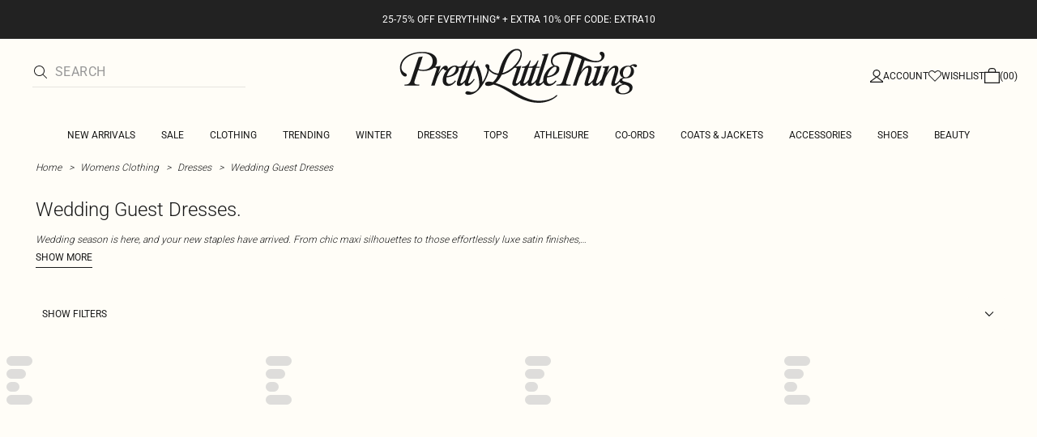

--- FILE ---
content_type: application/javascript
request_url: https://www.prettylittlething.com/vw_FTis2Ks0YXc8WP-UAOjcL8tY/OLtatVmGEakrrXYS/VQEiUSU/XXlTa/DhzF3EB
body_size: 164539
content:
(function(){if(typeof Array.prototype.entries!=='function'){Object.defineProperty(Array.prototype,'entries',{value:function(){var index=0;const array=this;return {next:function(){if(index<array.length){return {value:[index,array[index++]],done:false};}else{return {done:true};}},[Symbol.iterator]:function(){return this;}};},writable:true,configurable:true});}}());(function(){UX();Z8U();t8U();var GP=function(c5,BH){return c5<=BH;};var xn=function(){return ["$/1O#","\r\b \nLAR\'\"\nD$_","4\vR","3IG\v\n","#W2eG","UXL2X[","/D$_","\x07q\n\x40\f)\x00\'E6XRD","Z\nB\b)X\x40wZR\vfT:\fE#RGwXJ\t\x07F\nL>_\x40\r\b\bD","6","\r_","16+\n7D:I]\r","I2M","","R$D","F\n\x07(D","/.!\x00,jec","]","mQ]\\h~BGQ]\\~I+PJY|1\x40:\\VKY\x07\x00\n\x40.\b","5","4IZ","\t","Z","|r>\'9>-s","w+U","Q\x3fC]","\ru\"NVY2\n3UH9","nZQiWU\f\f2OwX\vK4\fT%B\r_D \x07B#E\\\x40[{Q2CUY1+Mq\n\n\v$jG\x00)Xr.AQH/S6X\\\v]\x003U>C]QO=\x00U\"^]Y6GwXNC(\fH8B\rK4\fT%B\rD\x40d\rO4XZ\fD{O\fX\'I\\B5\x3fN;\n\rL)\vU%YP\r\r{OEr.AQ\x40`YjJ\x00\t*\\\bS8X\\\r#MZR.AQD|Q2CUYjPS~QU\f\f2Ow^PD3$XAdI\n1Y])P\b,^V\r(R\\lZR\vB{\t\r9|\b%VQ%CG6TNjB\tq%CC\x3f^NYhG>BV)\t6\nU.PO\b%N9GUJ#[U\f^nD\x07H0T2Q_D \x07B#E\\\x40[{Q2CUY1+MhJ\x00\t*H\\{YL2\n\x40#CAD2U2^R\r\rd^6R\n\b%;\fD%MG:P8a6_J/2\n\x40#CA[N\n{VU8G\v\v\b!&F+P9\")!\fS>BT-dIT9OG\r\bfPU{^K4\fT%B6\x00\f#\f3IU\f\x00Q2^G\x00Jj\x00TZ!M_\f\x07\\#^O\"AV\v*B\x00g\x00P\f\x00/\rS6N_XGv^S>XR|SH\\~\x00G\";;\nX,JJdPQ\\4MG\nN2[GjJF/\t#\x00AU\x07O=\x00U\"^]Y=4/ED*QU\f\f2Ow_\rNjTO~WEF)O\n\x07q^\t\t2\fX\'I\f2B2CUYY4H\r6|\b%VB%IR\r\x07N)\\\bS8X\\\r#[TTjBVB\fn]\fqB2\x07\nOwENDW8GV[N0T2QJ#^\r\b*\x003U>C]Y\nN2^\n\r2H\r=\x00U\"^]6B9CA\nd^S0GW\x07*PS{I\'IX2\x07\nO,XJ\t\x07\\dS8[U!H\f\\*QVW\'ERlZR\vB{\t1Y])XWH(\fH8B\x00JO=T9OG\r\bfP\b,QEF!O\\lJNjZT9OG\r\bn[S2XF\v\fF2R*B\x074RNYhU\x07^\\\r\r\x3fn1\x00DD\x40`PLb\"\x3fOo[CVq\nDX_[(T^NyORN1^\r\bq\n_oI\x40%\fQDH6\x00U8XJ\t\x07[0\\\bS8X\\\r#O7C=IP\rL4U2TPY\x003U>C]Y\'N2[zuBVDjP\fI%CD[ND4\fT%B$L\x00)\x00=\x404DQ(\fH8B\vK Z\f\r%\x00\b%N9GP#\rS9\fG\vh-O!CXJjQ\\~NPK \x07B#E\\Bn\x00TD~WU\f\f2OwBN\x07j\x07TB~WEF*O\t%wZ$NjQ>J[4vL\x3f\b,ZR\vB\x00{V\x40%K\n_\x00hM\"I\b\v\x073\x00$\n[\r,Uu\rJoT^NyORN5^Z~\bMD\vd[GDy^V\n\r\n0PRysl\x07/Q#DVJN \x07B#E\\Jo\t\tuBVDjTT{OKJn\rO4XZ\fN2[OG\t1PTU{YKo[BDy^V\n\r\n0PR~G\x07\bnZT9OG\r\bnQZ1E#O\f\r\"UPOjZT9OG\r\bnQZ%IG\f\bfP#DADjTT{OKO;PMyMAK0\n6ZQ/T\bE]\r\r#PTZ!M_\f\x07\\ \x07B#E\\Jj\x00QZ1Y])XNH\v\x073\x009IDY\x07Nn\rO4XZ\fN#^\b,B\rNjTN~QP#\rS9\fRDY\'\\\fI2BN\toH\t~QNP\x003U>C]Y.N2^\n\r2HfE$Y\x40\t\x07\b\"r#MA\r\x40]4\fT%B\b%N9\\U\vO=\tuIK2FuD\fO2\nN \f]F\x00\nN%>\x07\b#\x00U8^F\'\nD6HJY(O0B\v\x00nPN:\\_\"PEjB\v\x00nP\fI%CD[_[{QU\x3f^\\B}\x00U\"^]\x07*\x07!CZBVjO2I \n\t2^)EN{I{C~WEF\'O3I_\x072CH1RP\'\x00XTjsNoIGY\v\x00n\x07Ej\\\r\b2T2A4XT*QZJD(\x00UuD\x07H+\fI8HL#\f2l\n\x07\b2O6^TB\x07\n5XH1\r\n)ZjVW2E~WZJD5\x07\vQ2BW52\nUuD\fO2\nN \f]D\x40)\bM2XV\x40J#\\S0VW5U4Dv6N9VW![D;_V[2\x07\nOuD\x07H+\fI8H_\x07H\'\nT\'X[2\x07\nOu\x00VW![COjV\x073O0\bfEIX\vNoIG]\v\'ZjPW6QZ>J_hO2\r\v6U2HC\x403\bD9HV;#{O{OEQ~O\\(\x07%IG\f\b=M\"I\tL\x074TE8BVC\x07H\"D*Q\r\n)ZjPW6^\x07B[\t+D#IW[NhU\x3fCWD\x40.\x00Vu\x00VW!O6^TP;\rO4XZ\fFZ\f\r%HfESyAV\r\n\t\"^#Z\r\x07\'S\fInB\v\x00nH3\fD_[([\nD#YABhM2KR\r\x07[(\x07M{G\t1PEjI_H/S6X\\\vL#\rS9\nQH+\fI8H[2\x07\nOu\x00AW!ON>HIN9nTS~\x00\r\n)ZjAW2E~PO[2\x07\nOu\rD\x07\x40`Z\n:IG\r{P\fI%CD[Nh\nFjBVB2\x3fd%^\\\vJD>XV\v)\x00XE8I\x40Y\f\t2R\bS8ZZ\x07F\'R_|I[EF+\fI8HPKJ6I\x40%\f\\D\nN(^\f>XV\v)\x00TSyMAK]/P#DAD{OENyXJ\t\x07O4\fT%B\vL\v#N3\r\n)Z\r%R\v[)\\S0\x00AW*\x40#I\n*^\b!MAY\v[)\\S0A4XHhE\r\b#MPS\fX\v\x073\fo6AV$_hM\"I\vL\b#\n\f#]\n\ru^V\r(PYj^\x07.\x07qAW2Ej]d^\n6^TD\t/X~\x00AW*\x40#I\n*^\b\bmE\tQH+\fI8H[4{^{VwxJ\t\x07#4\x00SZ\r\x07\'Sw^V\n\n2RRwB\\\rB\x07(RC=IP\r\x40Oj\x00VE2\x40V#OT;\x40\tK \x07B#E\\B)nQZ!MAY[=\nXCPC=v/f\fZB`TPSyOR\r\n#w$KJtROwX_JhO6\x40_\x00.\t%O\fzeq\vL\x07 SCPD=u/Q\r#DZ\nL4\v=O#^ZH6\x07\vI^(\fH8B*Jo\t\x40%\fADH%Q;IG\r\b:\\l^\r#OZO8^^DjM2XVYH\'\x00\r#P*\fH8B\v\x003U>C]Y\bN2[U\x3fE\x40W\x3f7U%EV\n_==\nXCPC\x40)\f*q\rL\x00)\x00=\x404D6N.\v\b{X[H4\vD#IK \x07B#E\\B(nQZ>J\rK0\n%G\";}\t%A4XSyORN2[CH1\b%N9D6GwX\x072[\nD#YAB}\tvE\x407(nVM2BT\r\nOo\t\x40%\fVDOWjEG\"BP\r\v\t(R\n\t~WUN}YSDkX\x07\b!~EUQ\rH%MXKO4\fT%B\vL\'\rDjXh\x3fJ4\\N9IXSJ4I\nD#YABhM\"I\r\"RH\r%W\f{SH\r%Q\b\v\x073\x009]{\\%IG\f\b=Y#r\x003U>C]Y#No\t\nD#YA\'\rDmZ\\Fv^N9I\tXR;\x00U\"^]YH6\x00U8XJ\t\x07[\"^\t5\x00\r\b5\nT4X\\\v\x40J=M\"I\tN)H0YA\x00\n#HY*JjPN9_G\v2\n{WE#H\r4C]\v3\x00C;I\tXRo^3E\x40\t\x07\x3f<L2UQJ*^Zf2BV\v)\x00>T9OG\r\bd[TDyE\x40>\x07\b#\x00U8^u\f\f2OjJF/\t#Hf\x00E1Y])ZjXJ\t\x07\t R\f\x07qX\r\b5\nT4X\\\vY#\rS9\r\vD\x40n\x00EjUO\x40!#S6X\\\v$(\fH8BD_[n\x00VE>_C\bD+PAW\f\x07+Q\b*\x00VW\x074EG\"BP\r\v\t(Z\f\b,^V\r(R7C=IP\rL#(S8X\\\r#=NYhU\x07^\\\r\r\x3fn1GUO|Z\f\bsC\v\r)-\'3\x00UQJ*^Zf2BV\v)\x00>T9OG\r\bd[Q\r#C\v\r)Q2|\b%VB%IR\r\x07N$[TU*\x00VW4\b1Y])PU~WA4~\bMD\v|\\{iL4\fN#UCKJ Z\x00\'^\\\r\r\x3f\r4\x00\b%N92\x07\nOwX[o[TDym\x40\x00\fS6X\\\v_jV\x40$U]_\x003U>C]QJ4^\r8\x00ZP)gD\v\x40`Z\x07^\\\v#[CW6^_\b#XY_\rNjTN~\x00ZPY#\rS9\fVW\vD%MG 3U>C]QOyB\x40yBVNo\\\fI2BQ(\fH8B\rK4\fT%B\rL)#E#H9IK\rJO;[Q\\{iKJ Z\r;\x00>\x07\b#\x00U8^PN\x00nTT{U\f\f2OH\v\x073\x00#DZ\nOo^\t5\x00\r\r52\x00O0Q(\fH8BP#\rS9h\x00\f#\fI]\x072\n|uQPNhX$U\f\f2OX\x074R\nNYnQ\r2h$Y\x00)\x00PW6^B(R\n\b2C\fnQ%IG\f\bfVS2ZV\vn[TG\"BP\r\v\t(R\f\t~WUN}VM2BT\r\n]o\t\x40%\f]D\x07H6\b\t~ZJ\bf%A4XUyZR{TUyH\\\x07[gCTU*^V\r(R\f3C]_Gv^\f\\*\x00VW\x07*\x07RjbL4\fN#UC_%R#^F\t4H\r%I\x40\\ \x07B#E\\Jo\tGX[H6\x00Wj\r\n5\\D/XIN.\v$I]\r_.\v\b_V[0Ew\r\n5\\N9IXSJ2RyHV\x07\'9Y_N.\v:IG\r{PD/XU/V\x40%K\r\"RH\r#DZ\nL4\v=O#^ZH \nd6O[Q1OjS\f\b1CAQ\x074R\n>B\r\n5[ZUuDH%SXIK\x40`VB6\x40_Q/TS~\nX\v\b6\t|^\n%P~_J.\vz%q\r\"RH\b*\x00\x40\r\r|\rO4XZ\fNo\t\fI>_\r\b#OYlZR\vB{H$G\v#(\nH2_hI\x3fH%Q;IG\r\b}\tuX[\v\rdOE#G\x00oS8[\rL\x074CS2XF\v\fF2Ry^EjR\'MG\n#>Q#E\\X\x003U>C]QO=\t#DZ\nL)\b#DAF2I\x40%\fAD/CG\"BP\r\v\t(R\t2\x00]P#\rS9\fRW6E#DADjV\x40%K\rNhY#VU\f\x40`Z\n:IG\r{PD/XUH\'\x00!CZBVo^Y\x009QUN0\n9G\vh\nXBG\v\v5\\D9KGOW}FgT\fO=SwE\r\n5\\\fS.i]\r##O\n\x00RD\vH%Q;IG\r\b}\tu^\\D{OEHyXA\x00.\t%[\nD#YABnPO3B\v\x00nVU%UZ{H$C\v\x07o\t\x40%\fFD\rH%ME[\x072m8OPN{VB6\x40_Q\vJdO6\x40_\x00.\t%PQ>J\fD\x40%[H1G\vh\nD!ZW\x072m8O\v\x073\x002ZW\x072m8OXRO}\t#DZ\nL4>U\f\x07*m8O\v\x073\x002ZW(M.`\\K#\vDwEUQO=\t#DZ\nL4>P.>B~^V\r(R\t>P.>B{\rP*Z>JXO2\nN \f]F\x00\nN%\rf\f\x40#I^\ffU\x3fCF\rB\'IwCAY(M.B\v\x00nH$C\v\x07zVG>BR\n\b%IG\f\bfPHyJZ\n*\v4N4NjS\"\\GC(\fH8B\rNo\tN%EF#O\fI>_\r\fS>I\x40W(\fIz\b\\[vIU\f2HfEU\x3fE\x40W\x3f7U%EV\n9IGB\r\njX[H6\x00Wq\n\\W\x07*PO{U\f\x07*m8OPD\x402Ry\\AZ(\\H9M_*)QZ!MAY\v[(IS2MX`TP5^V\tD{OEU+P\r\b2T2D_oT^HyXA\x00.\t%NESq\nAE_hO6\x40_\x00.\t%T^\t>]\f\noI\x40%\fRD\vY/\\N:\\_)BZ*A4X\x40yXJ\t\x07[2^6^TDJ/MPU\x3fE\x40W2Ej]d^\fI>_\x072O1E]\n\x3f>B{\\C/VB8AC\x07#Z\b*\x00P*\fDmJF/\t#\x00AP ZZU\x3f^\\\x40[{O\f#UCK.\x00VwX}\x00U\"^][\x00#j\rL\x3f]+P\f/\rDuDH2\v\bDhX[H(\x00UjX|P\nD#YA\x40[{O\f#UC]N2Ry^E[2RyMA_h\nF{X[H+\fI8H[2\x07\nOu\x00G\vhY#\fd[B9CA\ndOE#G\x00`T\n\x07qG\vhY#APN;^H9E\x40X\x003U>C]QO=SZR\vB{H$G\v#(\nH2_\x07\b!\ffAG_V}_US~WEF#O\fI>_\r\fS>I\x40\";}\t2U\f\x07*m8OD_o\x00U\"^]Y/VB8AC\x07#Z4C^\t2O{I#\x004N4*Jo^\b\\*\x00P.HT9OG\r\bnQZ1CAQ\x074R\n#DZ\nL4\v=O#^ZH*F#DHYxOHzAP\'\x00XDjX[H2\x00d9XA\x07\x00%>JL4\v4N4DO=SwBL)\bM2XZ\f]/P#DAD{OEOyXJ\t\x07O=SwCL\x074CrI2\x07\nOwCN49IDY\'4\n\tuE_\x07\'XB6XPB\x072L\'XPJ\"D0MG;#1Y])PU{^K4\fT%B\r\n5\\D;IT{\tU2^R\r\r|<PU~\x00A*6\x40:I\t\vN\b#\n\fm8O\tJdY#D_.\v:IG\r`TPU\x3fE\x40W!ON>HIKJ6\r2QU\f\f2OwI\rNo\tPO\"\x40_D_:\n#_\f2Q\x07qADH*F#DB\t4Z\x40%\fVDRJ(OD \fr\v\x07\x3fZ\n\blI\vYmYQO\fInD=#/CS2XF\v\fF(T9OG\r\bfPU{^N\bjTH{M\x3f\t\x40%\fFD=//P\x40~\x00PDH0T2QP.Z\f\b,^V\r(RN>HJo\r3C]]nQ\x07^\\\v#\\\nD$C_\x07N%[VU\x3fI]Q\fJ)[G\"BP\r\v\t(R\t#H\v\x073\x001Y])P\b,ZR\vB{H$\x00VD!\x07D9X\x40B2\x07\nOwBVB64H$IQ(\fH8BNo\t\x40%\fRDH\'\bM.AU\x07O}\rO4XZ\fF3Z\f\b,BN\tjTT{O[\f>Z\r#N\b%N9\fPQO=P\x40{CNjT#DADjQ\\\"E\vfBQ\\~N\r\b%O2OGD(\fH8BP\'\x00XUjC\vJOhS<\b%N9\fGQ\fO=SwE\b\v\x073\x00%W\'P\t1Y])PU~WUN}IQR EG\nN2\\\bS2Z\rL\b#\n\f\b,OR\n\x07FvH\nD#YAB{VQ8^G\n9V^\f#NhY#\x07U(\fH8BP\'\x00XUjC\vJOhS<\b%N9\fGQK0\n9\x00ZUJ3^\r;\x00UUJ.^\b\r!\x00JUJ!^\r \x00QU\'J>^4%IG\f\bf\x00P\by[ANn\rO4XZ\fN2[G8^BYO5U4D\rL4#]o\t\x40$IIX#\rS9\fFD(\fH8BP ZY\tuO\\\f%N9ZB\b\'F6X\\\vKO4\fT%B\n*I\x40%\fGD\f\x070\x40#CAW\t(B#E\\N{VD1JV0,X\'I_h\x00\fUl^V\r()\n\rgD\x07YvHgHXKt^\f#UCd\rM;nN\x07{\rO4XZ\fNo\t\nD#YAJ\x07{PS-ZPG\"BP\r\v\t(R\f\t~WA4XS\x076ZPG\"BP\r\v\t(Z\f\b,J\\\vJ]}[\vV>XPJh\nD!GW\f>QZ4M\x40BV|\tuY\x40\'!UMG\x40(R\x40!ET\t4[UyBV[tIS2MX2\x07\nOwX\x003\f\tu^V\r(PTO\"\x40_PY\'eA4XUyMQ\v2ZZS2XF\v\fDjW>KR\r\rh\x07\vD%mT\f\f\x40yKV\r*!=O#^\\\t0\'\rD$h[\x00\'Ru\x00\r/{R\v/B#YA\x40JdU9I\x40\n\x40JdE2\x40U\x40*\fG8^^[ND6U1CA44N9[\x07\x00\x07MIA\n\v\t(PT CDOVDjPT;\x40e/m>_G[\x3fOoI\x40$IJX\'2BW[X#\rS9\fGW)P\b*QUO;[Q\b~R\t\n\x3fZ\fI>_3O#_N{\rO4XZ\fNo\t\nD#YAB\x07h\bQ;U\r\n5^S0Y^\f5[\r9U\f\f2OHfEZ*\x00AD}\nX,ZR\vB{VwcU4OM]nBT~T%)\fD/X[$~\x00]D\x07H!\fd/XV)P\x00iq>.9\"T0sA\f#\x00S\bE]\rDoI\f,ZV\t4H0IG)\'U2^L3\b\x3f9riw&4#\b67s\b{v;%*o^\nD9HV\v\x07|VF2Xc\x07+\fD%]W7(\v3+jhl+\'(7*dsd< !\n[!MAY\r[(JU\n#b6BENv^H\byKV\r!\t(Y#\x07!J~\x00ZD\rH!\fd/XV)P\x00iq>.9\"T0sA\f#\x00S\bE]\rDoI\n,ZV\t4\x40BNyKV\r2\x074D#IAQ\vH<5`gv==0<<nsd< !\n[TS2BW4\x40BNyKV\r2\x074D#IAQ\vH<5`gv==4<<dia&5#54\b*QU\f\x07*Z%IG\f\b=\bTI]\r|VW2BW:\rM;\x00T\t4#D%IACH4E2^V\v(\x07M{KC\fP0#N%AW(SePO\n*^Q\"a\f#\x00Sm^\v\x07\b\"\nD%O\f*\\*\x00GW\f>E{|A5V\x40;\x40\"\vNo^\t~qW\x072\tJF/\t~WA4#|*B\x075Xm^V\r(R#\x40\fj=E{\x40\b%N9GP Z9S%MJW\v\x07\x00\n\x40.GPK#\rS9\fGJ9{Q]+JF/\t#\x00AP\'\x00XDjBF[{GO\"\x40_C\x40(G>BV\x40G{Q2CUY1+Mq\nG\"1+MyEG\x072\n|+PG\"\x40&\fD%MGDIGBFG{QZ!MAY\fJ)^\r6\x00FD9;jE\x00g\x00_DCW}\nX,EUQ\v[nEDyORN2[Q9IK\rNV{OES~WZJ)$B#VPC[{QS2XF\v\f]%OY*I_\n\x07F \n\tl\r_N(O4M_Jo[VE8BVPD\x40n\x07VQ\"_[Q\fH0T2\fL\n#U\x3f\rDO}E\x00g\b\x072\t#H_Gv^#QU\f\x07*Z#^J\v\x00nS\x07qBFG{VS2XF\v\f\x40`Z2A4P\b{cQ\x072Z\bvKO4\fT%BN\v\b\'X,EUQO2\nN \f\\#\rS9\fFN^7\b+PU\f\f2OX\vK/PU~WZJD5\nH9KD_\x3fN1\fGP2\x07\nOwI\rNoI\x40%\f]D-,Uy\\A\t2\v\bDyX\\*/4M_Jo\\\vM>OVQZJkCQ%IG\f\bd=K2OG[_[{^\x07#P\f2\x00\rB#CA_DN(O\f4C]\n3\fN%]o^Zl6\\D_[(IG[_[{G`%^R\x00L\x004\t#\t[#!\x07D9X\x40[_[{]xrFX3/1\b9XFX^:CN]dQ]\\L\'IWP]\'4\x00Xs\r\x072Z\bhI\rNoHN>HIn-Tn~PO\b%N949IDY66=S%CAQ\x40/(M>H#\bUwX\\Y5\nT4XF\v\x07F(\f>XV\v*XH9_G\f#\\$OB#\x00XU8\fQB2\n\x405\x40VUB\b)U\x40%^R\x00B\t$B#_2R\x40!IB=\vC8\x404\fN%qPB\v#N3PNo^;w$N{#\n\x00[DNo^\bBGL\"\'u>AV\x3f\r+\f\t~A\t*E\\G\r\b5ZQ#E^8\t(TWj]F\fD~G14F\x00_\b\'F6X\\\vN{\vVN$OC\fN{\vVE2ZZ\x07+#S.\x00^DH.\nE MA!\t(\rS%I]J1O;M]\x07!TCjU\b!\x07F2_<_h\x40#J\\\vJ>O\"_V\v##\f\rJW6$S$E\\NhS\"\\GQ\x40#\rS9|TN$OC\fX:T;\x40\r\\6^\x40m[|TE:T\b3\r\x3fO\tN\b#BI{YRCJ\'Bm{\\_C\'J31\x00T\t\\5Q4M\x40BWsH\x40$I\fdH\nD#YABh\fN\'\x074R\'\rQUO;[Q\bl^V\r(RT9OG\r\bn[S2XF\v\fF2\\Q\'\x40JQ/T\x40%KF\x07\b2Q\\*QK]%\vDw\t\rLwO\f$I]\rNhH\'C\x40\r/5F2P\nnVUg\x00GWWo^\vD;J\t5P\blOR\n\x07FqH\x40$I\fdH\nD#YABh\fN\'OjQ\\~B2\x07\nOwJF/\t%H\v\x073\x00#R\t\n\x3fZ\fI>_3O#_NoQ\t~","57ro","87","\t\'","M","5\nD2Xr#\v","5\nU","\v\x00u8YP2\t/\fR","CV%I\b","soc\x07O2OG\r\b","\bM","\"","F2Xq#\x00","D5R8^l\'PB","MY-#0U:M\x40","\t\r2b8HV","P\v-","W+UCW","\x402/N\"X","$\\J\f4-E3EG\r\b\'\'K$s_#","C<EG+6%SC]\x072O","\x00}|","(S8AZ\n\x07","KV\r\'\n#O#nJ0","\x00O3IA","[64\x40#Ig\t(","\'y","B4I_\x072O","=91E%EE95\nH\'Xl\b%","5O2^R\r\r\x00\x07B#E\\"," T$","=%",".\x00q","B\x3fIP\x00\t>","$\\R","#\x009F2BG","^\f.=c>^G","5","_\x40\r","#UC","~\bHA4-\rO ^R\t\"","%SCW","U","d\f)\vIWFX2^)!_OwhJ\v/Xm>BXY.$\x00S.","a","H$xA\f#","6#RU2^R\r\rfD$\f]F6\x00W>HVYFa","=9(I#AR\v\x07",">","^.\x3fE>M","5&L2CF\rV\'%W2","br","5Q","(%,H:I)!_O","\x3f","\"\'\x403Cb\t\r\x075\x40`C<\nG;sr\v\x07\x3f","R2^E\nJ2^","4S:M]\x07","#H#kV\r%\x07+\b\x403_","CO#H#R\f\t M","!M$","MP\x07\n#\x00U>C]0\f*\x07H9Kt\v/","Q\r","R\"N^","\x07!N4Y\x40","1",".30","*\fG8^^","T4D\x40\r2","(\'F6X\\\v","E>_","","=9 \nS>ZV\v=(\n\x40\'\\V","L8BG","=9bC3^Z\x07\x07O4iK2\n","\vU6\x40_-!S","D5Y\n\t","6\nR2e]\r","^\'","\b","UNJj^T\r{\x00","1\'\x00E\x00CA\x07","NuH","HV\x07\'x>I_","B8HV","\v54N6H","+D%ZZ\x071)\x00D%",";CT\f/\"","","9\x409X\\","X\\)+\fH!I","V2NX/C>\x40Z\r.F2","R","#V [","C%ME","[V/S","UOWj_I\rz","\vi2MC*\v#>L>X","E\x00\'","2","$DZ-#\v","YR","\x40$_Z\f","\\R\v","\n\'","5=u","oR$","\x00)U%EP82/(H0DG","\x40\r2&L2_G","!\rI]\r","\x07\x00\'\x07U","4\vQ8B\x40","\vD8YGK#2D","\"","<IJ\r(","r#^Z","k~]t~O)!\x3f+Ea$;.VqHgrTK2O }",":IE","57bB","6\x00D;hV\t","\fN#zV","#","","E8Mg\t2DM_","OR\t4","Q\"Xg\x00","-\'\x40 MZ\r","ZZ\n\v*","3E\x07C\x40\r&\x072",".I","2\"S6AV\r\x07","4C_\x072!M2BZ\f\"\'","`/v8^X4#R#^R\r\v\t(","\\V","0T2cU","H9Xl","57r$","V\x3fIV",".3","2;\fD:","wGK","2o6AV","AD",")N","\t\x3f\x07\b","\'","#","G14FMT","\x07)\x07d\x40","0U","G\n","\vB\'Y","\r","28U8|A2DwAF\nF4\fT%BB4H#EEB\'\rDy",",N\"O[<(","*\x40;G\x07!","O0","C","n\\\'","U[])\t6\nU.hV\n/\fN%","\x07","CT","(H0MG6#\x00H$_Z\f","#","B","\nRVt","S>XR","U2\x40","\\B\x3f^\\\x079\'O4P\v\v2;G8","\x074g;CR\r","T4DV\n","H1^R\x07%.\x00L>Y^","F\x40\vT","4\x07\bU","[\v.",".IR\v","","UT|","%\f","-\vE^R\x07"];};var Az=function(){return Z8.apply(this,[hU,arguments]);};var Yv=function(){if(JA["Date"]["now"]&&typeof JA["Date"]["now"]()==='number'){return JA["Math"]["round"](JA["Date"]["now"]()/1000);}else{return JA["Math"]["round"](+new (JA["Date"])()/1000);}};var kF=function(ZS,sm){return ZS<sm;};var v3=function(){XR=["\x6c\x65\x6e\x67\x74\x68","\x41\x72\x72\x61\x79","\x63\x6f\x6e\x73\x74\x72\x75\x63\x74\x6f\x72","\x6e\x75\x6d\x62\x65\x72"];};var Nn=function(){return ["\x6c\x65\x6e\x67\x74\x68","\x41\x72\x72\x61\x79","\x63\x6f\x6e\x73\x74\x72\x75\x63\x74\x6f\x72","\x6e\x75\x6d\x62\x65\x72"];};var z3=function(Nc,bS){var PM=JA["Math"]["round"](JA["Math"]["random"]()*(bS-Nc)+Nc);return PM;};var zS=function(gF){return JA["Math"]["floor"](JA["Math"]["random"]()*gF["length"]);};var kR=function Wc(EP,pz){var A8=Wc;for(EP;EP!=MT;EP){switch(EP){case UU:{EP=PB;var dS=vs(gS.length,cn);}break;case FA:{EP=MT;return wn(Z9,[AS]);}break;case jp:{EP+=A6;if(kF(Ol,Qn.length)){do{WM()[Qn[Ol]]=rs(vs(Ol,VS))?function(){return YH.apply(this,[gA,arguments]);}:function(){var Ts=Qn[Ol];return function(qn,tl,zM,Lv){var tn=vS(qn,rs({}),zM,Zl);WM()[Ts]=function(){return tn;};return tn;};}();++Ol;}while(kF(Ol,Qn.length));}}break;case J9:{EP-=RU;for(var E8=v5;kF(E8,qH.length);E8++){var wk=Vk(qH,E8);var gm=Vk(jn.JX,T8++);bF+=wn(gd,[Wl(vx(Wl(wk,gm)),T3(wk,gm))]);}return bF;}break;case zA:{return Yc;}break;case PB:{if(km(dS,v5)){do{var zH=SR(vs(Rn(dS,rv),WP[vs(WP.length,cn)]),Hl.length);var jR=Vk(gS,dS);var GR=Vk(Hl,zH);AS+=wn(gd,[T3(Wl(vx(jR),GR),Wl(vx(GR),jR))]);dS--;}while(km(dS,v5));}EP+=gj;}break;case sA:{var Jm=pz[Q9];var FF=pz[fU];var rv=pz[d9];var Hl=ds[Dn];var AS=Rn([],[]);EP+=fQ;var gS=ds[FF];}break;case O6:{var fz=pz[qk];var rc=pz[Td];if(Sx(typeof tv,gR[l5])){tv=ZH;}EP=qQ;var LS=Rn([],[]);}break;case rp:{if(km(jc,v5)){do{Tm+=pP[jc];jc--;}while(km(jc,v5));}EP=MT;return Tm;}break;case H:{EP=MT;return Z8(wd,[TS]);}break;case tL:{return [Yf,wH,Hv(mz),l5,Hv(gf),Yl,g8,xl,Hv(l5),Hv(mz),Hv(cn),Kn,S8,Hv(EH),Af,Hv(l5),VS,Hv(VS),Hv(Xs),Xs,Hv(l5),Hv(mz),wH,xl,Hv(mz),Hv(cn),cn,KP,SS,Hv(wH),Hv(Yn),wH,vf,cn,ws,Hv(js),KP,Yn,v5,v5,Ov,Hv(IR),Kn,cn,Hv(VS),cn,Xs,Hv(l5),l5,l5,Hv(Pv),Yl,wH,S8,Hv(Xs),Kn,Hv(Yn),Hv(cn),l5,Af,Hv(cn),v5,mz,Hv(wH),Kx,cn,Hv(XF),hz,Kn,Hv(wH),KP,Hv(g8),g8,Hv(l5),Hv(Af),l5,S8,Hv(Xs),Hv(l5),KP,Hv(cn),Hv(wH),KP,Hv(l5),Hv(SS),Yn,Hv(cn),l5,Af,Hv(Af),wH,v5,Hv(vf),Hv(cn),Hv(mH),Xf,Hv(vf),mz,SS,Hv(VS),Hv(Af),Hv(wH),S8,Hv(Yn),Hv(wH),js,Hv(cn),Hv(KP),mH,ps,Hv(xl),S8,Yn,Hv(Yn),Hv(N5),cH,Hv(Af),wH,v5,Hv(F8),YM,cn,Hv(Kn),Af,Yn,Hv(HF),YM,Hv(hz),Ll,Hv(js),Hv(gf),gf,Kn,Hv(js),Af,v5,Hv(cn),cn,Hv(cn),xl,Hv(mz),Hv(S8),Kn,Hv(xl),Hv(Tz),L5,Hv(vf),Yn,Hv(Yn),KP,SS,l5,l5,Hv(vf),Hv(S8),S8,Hv(Yn),Hv(Ll),mm,Hv(KP),Hv(wH),EH,mz,Hv(wH),js,hz,KP,Hv(Wm),xl,Hv(VS),v5,VS,Hv(Xs),Tn,Hv(cn),Kn,Hv(dz),Hv(Af),wH,Hv(KP),Kx,Hv(KP),Hv(wH),Kn,Hv(xl),Hv(Kc),hz,VS,Af,VS,Hv(cn),KP,Hv(hz),Hv(cn),xl,Hv(Ll),VS,Hv(Bn),XS,Hv(z5),qv,xl,Hv(wM),Ll,Ll,Hv(Ll),Xs,SS,Hv(z5),bn,Hv(vf),Hv(Kn),cn,XF,Hv(ws),Hv(VS),KP,Hv(EH),VR,KP,Hv(Dv),Hv(EH),xl,Hv(z5),cl,Hv(Ll),js,Hv(Ll),Hv(Kx),ws,Hv(Af),vf,Hv(mz),wH,Hv(SS),Hv(l5),Hv(Wm),xl,Hv(KP),vf,S8,v5,ks,wH,Hv(xl),mz,Hv(Ll),Kn,Hv(VS),l5,Af,v5,Af,vf,Hv(vf),mz,Hv(l5),Hv(Af),Hv(Yn),xl,Hv(xl),mz,Hv(Af),Hv(EH),mz,Hv(ks),IM,Hv(wH),cn,l5,vf,vf,[v5],cn,cn,cn,cn,cn,cn,cn,cn,cn,cn,cn,cn,vf,[v5],cn,cn,cn,cn,cn,cn,cn,cn,cn,cn,cn,cn,Hv(vM),cn,cn,cn,cn,cn,cn,cn,cn,cn,Hv(EH),S8,EH];}break;case EX:{EP=H;var OP=Cs[qm];for(var Kv=vs(OP.length,cn);km(Kv,v5);Kv--){var Ex=SR(vs(Rn(Kv,px),WP[vs(WP.length,cn)]),Fx.length);var Gl=Vk(OP,Kv);var n5=Vk(Fx,Ex);TS+=wn(gd,[Wl(T3(vx(Gl),vx(n5)),T3(Gl,n5))]);}}break;case kp:{var P3=pz[Q9];EP+=WA;hs.NX=Wc(Zk,[P3]);while(kF(hs.NX.length,DN))hs.NX+=hs.NX;}break;case Md:{EP+=tN;return r5;}break;case k6:{var E5=pz[Q9];var As=pz[fU];EP=J9;var bF=Rn([],[]);var T8=SR(vs(E5,WP[vs(WP.length,cn)]),Kx);var qH=mM[As];}break;case pL:{EP-=vG;return gH;}break;case Kk:{EP=pL;if(km(xP,v5)){do{gH+=RP[xP];xP--;}while(km(xP,v5));}}break;case lG:{WP.push(Js);vP=function(Rc){return Wc.apply(this,[D9,arguments]);};EP=MT;XH(Ll,Wm,Wn);WP.pop();}break;case qk:{EP+=jd;WP.push(CM);lH=function(FS){return Wc.apply(this,[kp,arguments]);};hs.call(null,Tl,FM,Lm);WP.pop();}break;case rA:{var Sz=pz[Q9];vS.tB=Wc(d9,[Sz]);EP=MT;while(kF(vS.tB.length,N8))vS.tB+=vS.tB;}break;case YX:{WP.push(gn);Un=function(Xm){return Wc.apply(this,[h9,arguments]);};wn.apply(null,[LX,[Sm,ls]]);EP+=P9;WP.pop();}break;case hN:{var Qn=pz[Q9];WH(Qn[v5]);var Ol=v5;EP-=FQ;}break;case TX:{while(kF(NF,Os.length)){Ws()[Os[NF]]=rs(vs(NF,Yn))?function(){return YH.apply(this,[h9,arguments]);}:function(){var Ss=Os[NF];return function(LM,Is,hP){var VM=hs.apply(null,[LM,Is,rs(rs({}))]);Ws()[Ss]=function(){return VM;};return VM;};}();++NF;}EP=MT;}break;case Rj:{return LS;}break;case Hd:{WP.push(Ev);EP=MT;WH=function(V8){return Wc.apply(this,[rA,arguments]);};Z8(wX,[VR,Kx,pM,vM]);WP.pop();}break;case Zk:{EP=rp;var pP=pz[Q9];var Tm=Rn([],[]);var jc=vs(pP.length,cn);}break;case d9:{var Rl=pz[Q9];var Yc=Rn([],[]);EP=zA;var U3=vs(Rl.length,cn);if(km(U3,v5)){do{Yc+=Rl[U3];U3--;}while(km(U3,v5));}}break;case Jj:{while(J3(fz,v5)){if(cM(jJ[gR[Af]],JA[gR[cn]])&&km(jJ,tv[gR[v5]])){if(rJ(tv,ZH)){LS+=wn(gd,[Ug]);}return LS;}if(Sx(jJ[gR[Af]],JA[gR[cn]])){var Y4=rE[tv[jJ[v5]][v5]];var n1=Wc.apply(null,[sU,[jJ[cn],rs(rs([])),Y4,f4,fz,Rn(Ug,WP[vs(WP.length,cn)])]]);LS+=n1;jJ=jJ[v5];fz-=YH(np,[n1]);}else if(Sx(tv[jJ][gR[Af]],JA[gR[cn]])){var Y4=rE[tv[jJ][v5]];var n1=Wc(sU,[v5,mH,Y4,S8,fz,Rn(Ug,WP[vs(WP.length,cn)])]);LS+=n1;fz-=YH(np,[n1]);}else{LS+=wn(gd,[Ug]);Ug+=tv[jJ];--fz;};++jJ;}EP=Rj;}break;case D9:{EP+=VN;var Kg=pz[Q9];XH.JQ=Wc(AG,[Kg]);while(kF(XH.JQ.length,R))XH.JQ+=XH.JQ;}break;case AG:{var RP=pz[Q9];var gH=Rn([],[]);EP=Kk;var xP=vs(RP.length,cn);}break;case qQ:{Ug=vs(rc,WP[vs(WP.length,cn)]);EP=Jj;}break;case h9:{var b7=pz[Q9];jn.JX=Wc(vL,[b7]);while(kF(jn.JX.length,K6))jn.JX+=jn.JX;EP=MT;}break;case vL:{var qZ=pz[Q9];var r5=Rn([],[]);var J0=vs(qZ.length,cn);EP=Md;while(km(J0,v5)){r5+=qZ[J0];J0--;}}break;case SB:{var Os=pz[Q9];lH(Os[v5]);var NF=v5;EP+=OQ;}break;case sU:{var jJ=pz[Q9];var YZ=pz[fU];var tv=pz[d9];EP-=ZQ;var ZZ=pz[GL];}break;case Gt:{var qm=pz[Q9];var px=pz[fU];var bK=pz[d9];var Fx=Cs[B0];var TS=Rn([],[]);EP+=Sk;}break;case m6:{var TD=pz[Q9];jn=function(MK,JY){return Wc.apply(this,[k6,arguments]);};return Un(TD);}break;}}};var tg=function(th){if(th===undefined||th==null){return 0;}var cr=th["toLowerCase"]()["replace"](/[^0-9]+/gi,'');return cr["length"];};var XT;var T3=function(QZ,Cw){return QZ|Cw;};var pE=function ZJ(p4,GY){'use strict';var lw=ZJ;switch(p4){case h9:{var tV;WP.push(rY);return tV=Sx(typeof JA[hf()[GZ(hz)](J7,Tl)][Xw()[kV(cH)](jh,wM,w)],WM()[Jg(xl)](x1,ks,At,l5))||Sx(typeof JA[hf()[GZ(hz)](J7,Tl)][Ws()[kE(Jr)](dE,Q,rs({}))],WM()[Jg(xl)].call(null,x1,N5,At,I0))||Sx(typeof JA[hf()[GZ(hz)].apply(null,[J7,Tl])][Xw()[kV(Lm)](rs(rs([])),bn,f7)],WM()[Jg(xl)](x1,z5,At,sg)),WP.pop(),tV;}break;case Md:{WP.push(lq);try{var gg=WP.length;var qh=rs({});var Zw;return Zw=rs(rs(JA[hf()[GZ(hz)].apply(null,[Qh,Tl])][BV()[vY(Yn)].apply(null,[VR,EH,kD,Y1,X7])])),WP.pop(),Zw;}catch(bw){WP.splice(vs(gg,cn),Infinity,lq);var Y7;return WP.pop(),Y7=rs(fU),Y7;}WP.pop();}break;case wd:{WP.push(rK);try{var b1=WP.length;var R2=rs(rs(Q9));var Zq;return Zq=rs(rs(JA[hf()[GZ(hz)](qY,Tl)][Xw()[kV(gf)](EH,g7,YL)])),WP.pop(),Zq;}catch(L4){WP.splice(vs(b1,cn),Infinity,rK);var dK;return WP.pop(),dK=rs(rs(Q9)),dK;}WP.pop();}break;case JB:{var T4;WP.push(Hr);return T4=rs(rs(JA[hf()[GZ(hz)](PE,Tl)][WM()[Jg(XO)](Xr,rs(v5),FU,KP)])),WP.pop(),T4;}break;case vG:{WP.push(p7);try{var K4=WP.length;var NV=rs([]);var E2=Rn(JA[cM(typeof Xw()[kV(Tz)],Rn('',[][[]]))?Xw()[kV(KY)](rs(rs({})),WO,kB):Xw()[kV(vf)](IR,Gg,C4)](JA[cM(typeof hf()[GZ(ps)],'undefined')?hf()[GZ(hz)](JZ,Tl):hf()[GZ(cn)].apply(null,[Yq,mZ])][Xw()[kV(Bh)].apply(null,[rs(rs({})),vM,Eh])]),rD(JA[Xw()[kV(KY)](n7,WO,kB)](JA[hf()[GZ(hz)].apply(null,[JZ,Tl])][cM(typeof Xw()[kV(Xf)],Rn('',[][[]]))?Xw()[kV(IR)].apply(null,[Dv,XV,AO]):Xw()[kV(vf)](VS,Wq,Hw)]),cn));E2+=Rn(rD(JA[Xw()[kV(KY)].call(null,rs({}),WO,kB)](JA[Sx(typeof hf()[GZ(Kx)],Rn('',[][[]]))?hf()[GZ(cn)].call(null,RV,D4):hf()[GZ(hz)](JZ,Tl)][hf()[GZ(Jr)].apply(null,[JZ,pV])]),Af),rD(JA[Xw()[kV(KY)](IM,WO,kB)](JA[hf()[GZ(hz)].apply(null,[JZ,Tl])][WM()[Jg(vM)].apply(null,[M4,mm,BI,Y1])]),l5));E2+=Rn(rD(JA[Xw()[kV(KY)](v4,WO,kB)](JA[cM(typeof hf()[GZ(l5)],Rn([],[][[]]))?hf()[GZ(hz)](JZ,Tl):hf()[GZ(cn)].apply(null,[Xg,z5])][hf()[GZ(kD)].apply(null,[nr,xh])]),S8),rD(JA[Xw()[kV(KY)].call(null,rs([]),WO,kB)](JA[hf()[GZ(hz)](JZ,Tl)][hf()[GZ(JO)](jT,HY)]),VS));E2+=Rn(rD(JA[Xw()[kV(KY)](Bn,WO,kB)](JA[hf()[GZ(hz)](JZ,Tl)][Sx(typeof Xw()[kV(VR)],Rn('',[][[]]))?Xw()[kV(vf)](rs(rs([])),U1,OO):Xw()[kV(XO)](Lr,kh,W0)]),SS),rD(JA[Xw()[kV(KY)].call(null,Tn,WO,kB)](JA[hf()[GZ(hz)].call(null,JZ,Tl)][Ws()[kE(kD)](YM,K6,Y1)]),Mg[ps]));E2+=Rn(rD(JA[Xw()[kV(KY)].apply(null,[rs(rs([])),WO,kB])](JA[hf()[GZ(hz)](JZ,Tl)][Xw()[kV(vM)].apply(null,[rs(rs(v5)),cH,MY])]),Mg[Xf]),rD(JA[Sx(typeof Xw()[kV(d7)],'undefined')?Xw()[kV(vf)].apply(null,[XF,IO,BK]):Xw()[kV(KY)](rs({}),WO,kB)](JA[hf()[GZ(hz)](JZ,Tl)][WM()[Jg(HF)].apply(null,[Ov,Jr,nY,R1])]),Mg[QK]));E2+=Rn(rD(JA[Xw()[kV(KY)].apply(null,[SS,WO,kB])](JA[hf()[GZ(hz)].call(null,JZ,Tl)][Xw()[kV(HF)](kD,Lr,sJ)]),hz),rD(JA[Xw()[kV(KY)].call(null,Xs,WO,kB)](JA[hf()[GZ(hz)](JZ,Tl)][WM()[Jg(F8)](BZ,mH,HG,g8)]),wH));E2+=Rn(rD(JA[Xw()[kV(KY)](rs(rs({})),WO,kB)](JA[hf()[GZ(hz)](JZ,Tl)][hf()[GZ(hY)].call(null,tD,RD)]),Xs),rD(JA[Sx(typeof Xw()[kV(Wm)],Rn('',[][[]]))?Xw()[kV(vf)](Ur,Ih,PO):Xw()[kV(KY)](sg,WO,kB)](JA[Sx(typeof hf()[GZ(hY)],Rn('',[][[]]))?hf()[GZ(cn)].call(null,m2,LZ):hf()[GZ(hz)](JZ,Tl)][sV()[q1(Kx)](U2,TK,Kx,rs(rs(v5)),Ll,WJ)]),mz));E2+=Rn(rD(JA[Xw()[kV(KY)].apply(null,[mH,WO,kB])](JA[hf()[GZ(hz)](JZ,Tl)][Xw()[kV(F8)].apply(null,[B0,pV,nJ])]),EH),rD(JA[Xw()[kV(KY)].apply(null,[Af,WO,kB])](JA[hf()[GZ(hz)].apply(null,[JZ,Tl])][Sx(typeof AY()[dr(hz)],Rn(hf()[GZ(S8)].apply(null,[zJ,FY]),[][[]]))?AY()[dr(vf)].apply(null,[FV,rg,P7,Kx,S8]):AY()[dr(EH)](VR,WJ,Kn,HY,EH)]),xl));E2+=Rn(rD(JA[Xw()[kV(KY)](xl,WO,kB)](JA[Sx(typeof hf()[GZ(S8)],'undefined')?hf()[GZ(cn)](c2,Bq):hf()[GZ(hz)](JZ,Tl)][Ws()[kE(JO)](SZ,KZ,rs(cn))]),Wm),rD(JA[Xw()[kV(KY)].apply(null,[QK,WO,kB])](JA[hf()[GZ(hz)](JZ,Tl)][Sx(typeof hf()[GZ(Wm)],Rn('',[][[]]))?hf()[GZ(cn)](Iq,mw):hf()[GZ(XV)](GV,XV)]),Mg[Y1]));E2+=Rn(rD(JA[Xw()[kV(KY)].call(null,rs([]),WO,kB)](JA[hf()[GZ(hz)].apply(null,[JZ,Tl])][hf()[GZ(YM)](Fh,lE)]),Kx),rD(JA[Xw()[kV(KY)](q7,WO,kB)](JA[hf()[GZ(hz)].apply(null,[JZ,Tl])][Ws()[kE(hY)](s4,lh,rs(cn))]),Kn));E2+=Rn(rD(JA[Xw()[kV(KY)](TK,WO,kB)](JA[Sx(typeof hf()[GZ(Lm)],Rn('',[][[]]))?hf()[GZ(cn)].apply(null,[B7,sJ]):hf()[GZ(hz)].call(null,JZ,Tl)][hf()[GZ(jY)](O4,z7)]),mH),rD(JA[Xw()[kV(KY)].call(null,HY,WO,kB)](JA[hf()[GZ(hz)](JZ,Tl)][Xw()[kV(N5)](Y1,XS,n4)]),js));E2+=Rn(rD(JA[Sx(typeof Xw()[kV(hz)],'undefined')?Xw()[kV(vf)].call(null,Jr,IK,xr):Xw()[kV(KY)](Bh,WO,kB)](JA[hf()[GZ(hz)].apply(null,[JZ,Tl])][WM()[Jg(N5)](Lr,LE,tZ,mm)]),ws),rD(JA[Xw()[kV(KY)].apply(null,[QK,WO,kB])](JA[hf()[GZ(hz)](JZ,Tl)][Ws()[kE(XV)](bn,fK,wH)]),ps));E2+=Rn(rD(JA[Xw()[kV(KY)](rs({}),WO,kB)](JA[hf()[GZ(hz)].call(null,JZ,Tl)][cM(typeof WM()[Jg(cH)],'undefined')?WM()[Jg(Jr)].apply(null,[Pw,XF,kK,g8]):WM()[Jg(VS)].call(null,HZ,SZ,L0,VR)]),Xf),rD(JA[Xw()[kV(KY)](TK,WO,kB)](JA[hf()[GZ(hz)](JZ,Tl)][Ws()[kE(YM)].call(null,Zl,lK,rs(rs(cn)))]),QK));E2+=Rn(rD(JA[Xw()[kV(KY)](f1,WO,kB)](JA[hf()[GZ(hz)].call(null,JZ,Tl)][Sx(typeof sV()[q1(mz)],Rn(hf()[GZ(S8)](zJ,FY),[][[]]))?sV()[q1(cn)].call(null,PE,rs(rs(cn)),TK,Lm,Hg,SD):sV()[q1(Kn)](R4,cn,Bn,rs([]),mz,OJ)]),Mg[IM]),rD(JA[Xw()[kV(KY)](rs(v5),WO,kB)](JA[hf()[GZ(hz)].apply(null,[JZ,Tl])][q0()[Y2(Kn)](EH,x2,WK,OJ)]),Mg[Ov]));E2+=Rn(rD(JA[Xw()[kV(KY)].call(null,XV,WO,kB)](JA[Sx(typeof hf()[GZ(Y1)],'undefined')?hf()[GZ(cn)].call(null,P1,tK):hf()[GZ(hz)].call(null,JZ,Tl)][Sx(typeof AY()[dr(xl)],'undefined')?AY()[dr(vf)].call(null,Ah,vh,BD,Yl,QK):AY()[dr(xl)](EJ,G1,ps,QK,hY)]),Ov),rD(JA[Xw()[kV(KY)].apply(null,[sg,WO,kB])](JA[hf()[GZ(hz)](JZ,Tl)][Ws()[kE(jY)].call(null,cY,wU,rs([]))]),Mg[XF]));E2+=Rn(rD(JA[Xw()[kV(KY)].apply(null,[rs(rs({})),WO,kB])](JA[cM(typeof hf()[GZ(rO)],Rn([],[][[]]))?hf()[GZ(hz)](JZ,Tl):hf()[GZ(cn)](TY,DZ)][cM(typeof AY()[dr(mz)],Rn(hf()[GZ(S8)](zJ,FY),[][[]]))?AY()[dr(Ll)](k0,bq,js,ws,ps):AY()[dr(vf)].call(null,x0,X0,Df,Tw,Tn)]),qv),rD(JA[Xw()[kV(KY)](mm,WO,kB)](JA[Sx(typeof hf()[GZ(Bn)],Rn('',[][[]]))?hf()[GZ(cn)].call(null,G0,q7):hf()[GZ(hz)](JZ,Tl)][Xw()[kV(Jr)].call(null,vf,Pv,lL)]),Mg[qv]));E2+=Rn(Rn(rD(JA[Xw()[kV(KY)].apply(null,[rs(cn),WO,kB])](JA[cM(typeof Ws()[kE(kD)],Rn('',[][[]]))?Ws()[kE(EH)].apply(null,[Ir,OK,KP]):Ws()[kE(Yn)].apply(null,[Gw,L5,rs({})])][Xw()[kV(kD)](rs(rs([])),V4,Ah)]),Mg[Xs]),rD(JA[Xw()[kV(KY)](rs({}),WO,kB)](JA[Sx(typeof hf()[GZ(wM)],Rn([],[][[]]))?hf()[GZ(cn)](BK,Ur):hf()[GZ(hz)](JZ,Tl)][Sx(typeof WM()[Jg(Xs)],'undefined')?WM()[Jg(VS)](NZ,rs(rs({})),dg,Wm):WM()[Jg(kD)].call(null,v4,rs(rs(cn)),mg,F8)]),Yl)),rD(JA[Sx(typeof Xw()[kV(jY)],'undefined')?Xw()[kV(vf)].apply(null,[vM,Ch,g0]):Xw()[kV(KY)](Jr,WO,kB)](JA[hf()[GZ(hz)](JZ,Tl)][hf()[GZ(HY)].call(null,Tq,fg)]),Mg[Kc]));var pY;return pY=E2[Xw()[kV(z5)].call(null,XV,Dr,fJ)](),WP.pop(),pY;}catch(Fg){WP.splice(vs(K4,cn),Infinity,p7);var l0;return l0=Sx(typeof Ws()[kE(vM)],'undefined')?Ws()[kE(Yn)].call(null,K0,D4,v4):Ws()[kE(SS)].call(null,gK,W2,rs(rs(v5))),WP.pop(),l0;}WP.pop();}break;case GL:{var bY=GY[Q9];WP.push(Cr);try{var wD=WP.length;var V7=rs(rs(Q9));if(Sx(bY[hf()[GZ(d7)](X2,QK)][Xw()[kV(JO)](Xf,Ph,bO)],undefined)){var A1;return A1=q0()[Y2(mH)].call(null,Af,SE,q7,gJ),WP.pop(),A1;}if(Sx(bY[hf()[GZ(d7)].apply(null,[X2,QK])][Sx(typeof Xw()[kV(Kn)],'undefined')?Xw()[kV(vf)](rs(cn),SD,Hq):Xw()[kV(JO)](Xf,Ph,bO)],rs({}))){var pg;return pg=Ws()[kE(SS)](gK,A4,L5),WP.pop(),pg;}var hr;return hr=Sx(typeof WM()[Jg(ks)],'undefined')?WM()[Jg(VS)](UE,B0,c4,VS):WM()[Jg(Af)](G0,Wm,Hg,vf),WP.pop(),hr;}catch(Zh){WP.splice(vs(wD,cn),Infinity,Cr);var GK;return GK=hf()[GZ(WK)].apply(null,[wT,kh]),WP.pop(),GK;}WP.pop();}break;case wX:{var dh=GY[Q9];var cV=GY[fU];WP.push(Vh);if(CK(typeof JA[Ws()[kE(EH)].call(null,Ir,C9,q7)][cM(typeof WM()[Jg(z5)],'undefined')?WM()[Jg(XV)](Xq,rs(rs([])),Rx,xl):WM()[Jg(VS)](Aw,SZ,R0,rO)],q0()[Y2(v5)](KP,lY,v5,p5))){JA[Ws()[kE(EH)].apply(null,[Ir,C9,Uh])][WM()[Jg(XV)](Xq,jY,Rx,R1)]=hf()[GZ(S8)](G5,FY)[hf()[GZ(Tz)](j8,nO)](dh,hf()[GZ(Kx)](vm,bn))[Sx(typeof hf()[GZ(ps)],'undefined')?hf()[GZ(cn)].call(null,FO,vO):hf()[GZ(Tz)](j8,nO)](cV,Ws()[kE(HY)].apply(null,[XJ,qM,Dv]));}WP.pop();}break;case vL:{var N7=GY[Q9];var Sw=GY[fU];WP.push(fO);if(rs(rr(N7,Sw))){throw new (JA[WM()[Jg(Wm)](hq,VR,fM,EH)])(hf()[GZ(Ur)].apply(null,[Xc,YK]));}WP.pop();}break;case QT:{var ww=GY[Q9];var qw=GY[fU];WP.push(dE);var c0=qw[Ws()[kE(Lr)](V4,b4,gf)];var q2=qw[Sx(typeof Ws()[kE(mz)],Rn([],[][[]]))?Ws()[kE(Yn)].call(null,Uw,lV,rs(cn)):Ws()[kE(LD)](VJ,kB,Y1)];var k2=qw[WM()[Jg(LE)](ND,rs(rs(cn)),PS,z5)];var AZ=qw[hf()[GZ(jh)](ME,Dn)];var Mh=qw[Ws()[kE(kh)](C1,ZE,Jr)];var mq=qw[cM(typeof BV()[vY(ps)],Rn(hf()[GZ(S8)](MJ,FY),[][[]]))?BV()[vY(mz)].call(null,XO,wH,d7,Wm,Eg):BV()[vY(Wm)](QD,m0,rs(rs({})),f4,gY)];var PK=qw[Xw()[kV(HY)](Uh,c4,On)];var Uq=qw[WM()[Jg(q7)](SS,ks,MD,ws)];var A2;return A2=(cM(typeof hf()[GZ(EH)],Rn('',[][[]]))?hf()[GZ(S8)].apply(null,[MJ,FY]):hf()[GZ(cn)](Uw,zE))[hf()[GZ(Tz)](Qw,nO)](ww)[hf()[GZ(Tz)].apply(null,[Qw,nO])](c0,Sx(typeof hf()[GZ(XS)],Rn('',[][[]]))?hf()[GZ(cn)](UY,T0):hf()[GZ(N5)].call(null,tr,Kn))[hf()[GZ(Tz)].call(null,Qw,nO)](q2,hf()[GZ(N5)].call(null,tr,Kn))[Sx(typeof hf()[GZ(Kc)],Rn([],[][[]]))?hf()[GZ(cn)].call(null,Iq,BD):hf()[GZ(Tz)](Qw,nO)](k2,hf()[GZ(N5)].apply(null,[tr,Kn]))[hf()[GZ(Tz)](Qw,nO)](AZ,Sx(typeof hf()[GZ(q7)],'undefined')?hf()[GZ(cn)](Aw,sY):hf()[GZ(N5)](tr,Kn))[hf()[GZ(Tz)].apply(null,[Qw,nO])](Mh,hf()[GZ(N5)](tr,Kn))[hf()[GZ(Tz)].apply(null,[Qw,nO])](mq,hf()[GZ(N5)].apply(null,[tr,Kn]))[hf()[GZ(Tz)].call(null,Qw,nO)](PK,hf()[GZ(N5)].apply(null,[tr,Kn]))[hf()[GZ(Tz)](Qw,nO)](Uq,hf()[GZ(Ov)](nJ,XD)),WP.pop(),A2;}break;case O:{var BJ=rs(fU);WP.push(gf);try{var Jq=WP.length;var P4=rs(fU);if(JA[hf()[GZ(hz)](O7,Tl)][Xw()[kV(gf)](XS,g7,wc)]){JA[cM(typeof hf()[GZ(Tw)],Rn([],[][[]]))?hf()[GZ(hz)](O7,Tl):hf()[GZ(cn)](pq,VJ)][Sx(typeof Xw()[kV(ws)],Rn('',[][[]]))?Xw()[kV(vf)](f1,BE,wO):Xw()[kV(gf)](Xf,g7,wc)][q0()[Y2(QK)].apply(null,[vf,nh,HF,tO])](Sx(typeof BV()[vY(hz)],'undefined')?BV()[vY(Wm)].apply(null,[TK,Kh,Tn,B0,n7]):BV()[vY(EH)].call(null,Rr,VS,d7,F8,M4),hf()[GZ(Tl)](PV,Zg));JA[hf()[GZ(hz)].apply(null,[O7,Tl])][Xw()[kV(gf)](hY,g7,wc)][Xw()[kV(Zl)].apply(null,[Wm,S8,p2])](BV()[vY(EH)](Rr,VS,q7,KY,M4));BJ=rs(rs(fU));}}catch(sh){WP.splice(vs(Jq,cn),Infinity,gf);}var ZO;return WP.pop(),ZO=BJ,ZO;}break;case UG:{WP.push(s2);var UD=hf()[GZ(HK)].call(null,Cj,dz);var EY=hf()[GZ(gw)](WY,Bh);for(var GJ=v5;kF(GJ,MZ);GJ++)UD+=EY[hf()[GZ(SS)].call(null,vD,LE)](JA[hf()[GZ(KP)](Ym,LD)][WM()[Jg(R1)](XO,Kn,TO,z5)](rh(JA[hf()[GZ(KP)].call(null,Ym,LD)][hf()[GZ(n7)](LO,L5)](),EY[hf()[GZ(v5)](At,IR)])));var bf;return WP.pop(),bf=UD,bf;}break;case RU:{var OE=GY[Q9];WP.push(PZ);var Br=Sx(typeof q0()[Y2(js)],'undefined')?q0()[Y2(S8)](Yw,jh,Dv,SD):q0()[Y2(mH)](Af,SE,QK,dD);try{var ph=WP.length;var xE=rs({});if(OE[cM(typeof hf()[GZ(XF)],Rn('',[][[]]))?hf()[GZ(d7)](P0,QK):hf()[GZ(cn)].apply(null,[dq,RK])][hf()[GZ(Fr)](Hh,Xq)]){var Bg=OE[cM(typeof hf()[GZ(vf)],Rn([],[][[]]))?hf()[GZ(d7)](P0,QK):hf()[GZ(cn)](dw,Df)][hf()[GZ(Fr)](Hh,Xq)][Xw()[kV(z5)].call(null,cH,Dr,lh)]();var kw;return WP.pop(),kw=Bg,kw;}else{var RZ;return WP.pop(),RZ=Br,RZ;}}catch(nE){WP.splice(vs(ph,cn),Infinity,PZ);var r4;return WP.pop(),r4=Br,r4;}WP.pop();}break;case ET:{var OZ=GY[Q9];WP.push(CZ);var n0=cM(typeof Xw()[kV(Jr)],'undefined')?Xw()[kV(HK)].apply(null,[rs(rs({})),Jr,wv]):Xw()[kV(vf)].apply(null,[YM,Ih,j0]);var Rh=Xw()[kV(HK)].call(null,q7,Jr,wv);if(OZ[Ws()[kE(EH)].call(null,Ir,SO,rs([]))]){var VY=OZ[Ws()[kE(EH)].apply(null,[Ir,SO,Yg])][sV()[q1(ws)](G2,rs(rs(cn)),HF,VR,mz,HE)](AY()[dr(Xf)].call(null,qv,HE,SS,Xs,I0));var r0=VY[hf()[GZ(I1)](SV,R4)](WM()[Jg(Tw)](w0,Bw,hx,Yl));if(r0){var zq=r0[WM()[Jg(jh)].call(null,Yf,Bn,g2,kD)](hf()[GZ(X1)].apply(null,[qF,N5]));if(zq){n0=r0[Xw()[kV(gw)](FY,j4,hm)](zq[WM()[Jg(C4)].apply(null,[M2,R4,SV,x0])]);Rh=r0[Xw()[kV(gw)].call(null,Lr,j4,hm)](zq[WM()[Jg(Yg)].call(null,Eq,rs(rs([])),CY,Yg)]);}}}var WZ;return WZ=YH(gU,[WM()[Jg(Zl)].apply(null,[Gq,XO,Cg,xh]),n0,WM()[Jg(Lr)].apply(null,[Uh,Yl,Hs,FY]),Rh]),WP.pop(),WZ;}break;case Zk:{var mh=GY[Q9];WP.push(SY);var xO;return xO=rs(rs(mh[hf()[GZ(d7)](LV,QK)]))&&rs(rs(mh[hf()[GZ(d7)](LV,QK)][Ws()[kE(N5)].apply(null,[dz,zh,rs(cn)])]))&&mh[hf()[GZ(d7)](LV,QK)][Ws()[kE(N5)](dz,zh,rs(rs({})))][v5]&&Sx(mh[hf()[GZ(d7)](LV,QK)][cM(typeof Ws()[kE(Tz)],Rn([],[][[]]))?Ws()[kE(N5)](dz,zh,rs([])):Ws()[kE(Yn)].call(null,Z7,MY,rs(rs(v5)))][Mg[cn]][Xw()[kV(z5)].apply(null,[xl,Dr,qY])](),WM()[Jg(Tl)].call(null,Dg,IM,wf,Af))?WM()[Jg(Af)](G0,rs(rs(v5)),xF,Lr):Ws()[kE(SS)](gK,FE,rs(rs(cn))),WP.pop(),xO;}break;case FT:{var fY=GY[Q9];WP.push(P0);var hJ=fY[cM(typeof hf()[GZ(W7)],'undefined')?hf()[GZ(d7)](Ok,QK):hf()[GZ(cn)](IY,L7)][q0()[Y2(IM)](Kn,hh,Pv,sl)];if(hJ){var CV=hJ[Sx(typeof Xw()[kV(v4)],'undefined')?Xw()[kV(vf)](hY,cw,Ev):Xw()[kV(z5)].call(null,gf,Dr,W5)]();var Ew;return WP.pop(),Ew=CV,Ew;}else{var WE;return WE=q0()[Y2(mH)](Af,SE,IR,xK),WP.pop(),WE;}WP.pop();}break;case Vd:{WP.push(g1);throw new (JA[WM()[Jg(Wm)](hq,YM,KM,rs(rs(cn)))])(hf()[GZ(T1)](gv,Xs));}break;case ld:{var QY=GY[Q9];WP.push(XE);if(cM(typeof JA[WM()[Jg(Xs)].apply(null,[DZ,wH,Q7,rs({})])],q0()[Y2(v5)](KP,lY,R4,Of))&&CK(QY[JA[Sx(typeof WM()[Jg(vM)],'undefined')?WM()[Jg(VS)](jK,l5,HF,f4):WM()[Jg(Xs)](DZ,Lm,Q7,mm)][Ws()[kE(f4)](KY,ql,KY)]],null)||CK(QY[sV()[q1(Yn)](m1,rs([]),VS,Tn,hz,Ow)],null)){var w7;return w7=JA[Ws()[kE(Wm)](Mr,rS,rs([]))][Ws()[kE(TY)](Yl,YD,rs([]))](QY),WP.pop(),w7;}WP.pop();}break;case xX:{var IV=GY[Q9];var dZ=GY[fU];WP.push(JO);if(rJ(dZ,null)||J3(dZ,IV[hf()[GZ(v5)].call(null,xV,IR)]))dZ=IV[hf()[GZ(v5)](xV,IR)];for(var EE=v5,qK=new (JA[Ws()[kE(Wm)](Mr,FJ,Wm)])(dZ);kF(EE,dZ);EE++)qK[EE]=IV[EE];var xg;return WP.pop(),xg=qK,xg;}break;case qB:{var fZ=GY[Q9];WP.push(xY);var RJ=hf()[GZ(S8)].apply(null,[kY,FY]);var Vr=Sx(typeof hf()[GZ(Lm)],Rn('',[][[]]))?hf()[GZ(cn)].call(null,LV,zZ):hf()[GZ(S8)](kY,FY);var RY=sV()[q1(ps)](V1,Tz,Tz,N5,Tz,VE);var qJ=[];try{var pr=WP.length;var kr=rs(fU);try{RJ=fZ[WM()[Jg(I1)](XV,C4,Lw,hz)];}catch(Jh){WP.splice(vs(pr,cn),Infinity,xY);if(Jh[Xw()[kV(mH)](v4,Fr,Gx)][cM(typeof Ws()[kE(Lr)],Rn([],[][[]]))?Ws()[kE(B4)](I0,jP,w0):Ws()[kE(Yn)].apply(null,[kq,M7,SZ])](RY)){RJ=Xw()[kV(W7)](Wm,SZ,l3);}}var TV=JA[hf()[GZ(KP)].call(null,nz,LD)][WM()[Jg(R1)](XO,IM,fH,rs(rs(v5)))](rh(JA[Sx(typeof hf()[GZ(ks)],Rn([],[][[]]))?hf()[GZ(cn)](PD,E4):hf()[GZ(KP)](nz,LD)][hf()[GZ(n7)](dR,L5)](),Q1))[Xw()[kV(z5)].apply(null,[Y1,Dr,Qs])]();fZ[WM()[Jg(I1)](XV,q7,Lw,B0)]=TV;Vr=cM(fZ[WM()[Jg(I1)].apply(null,[XV,U2,Lw,Kc])],TV);qJ=[YH(gU,[Sx(typeof Xw()[kV(Yg)],Rn('',[][[]]))?Xw()[kV(vf)](L5,NE,I0):Xw()[kV(Xs)].apply(null,[vM,gf,Rx]),RJ]),YH(gU,[Ws()[kE(wH)](c4,K5,rO),Wl(Vr,Mg[Kn])[Xw()[kV(z5)](SS,Dr,Qs)]()])];var r1;return WP.pop(),r1=qJ,r1;}catch(CE){WP.splice(vs(pr,cn),Infinity,xY);qJ=[YH(gU,[Xw()[kV(Xs)](rs(rs([])),gf,Rx),RJ]),YH(gU,[Ws()[kE(wH)](c4,K5,Bw),Vr])];}var Pg;return WP.pop(),Pg=qJ,Pg;}break;case M9:{var J1=GY[Q9];WP.push(s7);var DJ=q0()[Y2(mH)](Af,SE,l5,Hh);var UV=Sx(typeof q0()[Y2(Af)],Rn([],[][[]]))?q0()[Y2(S8)](qD,Qg,NK,mD):q0()[Y2(mH)](Af,SE,QK,Hh);var v7=new (JA[AY()[dr(mz)](Wm,rR,SS,v4,v5)])(new (JA[cM(typeof AY()[dr(Af)],Rn(hf()[GZ(S8)].apply(null,[MX,FY]),[][[]]))?AY()[dr(mz)](Wm,rR,SS,Jr,ks):AY()[dr(vf)].call(null,Qg,Tg,tw,XO,rs(rs([])))])(WM()[Jg(X1)].apply(null,[W7,rO,Pf,Lr])));try{var Xh=WP.length;var H4=rs(fU);if(rs(rs(JA[hf()[GZ(hz)](J5,Tl)][WM()[Jg(SS)].call(null,Er,rs(rs(v5)),Uf,vM)]))&&rs(rs(JA[cM(typeof hf()[GZ(B0)],'undefined')?hf()[GZ(hz)].call(null,J5,Tl):hf()[GZ(cn)](KP,OD)][Sx(typeof WM()[Jg(mz)],Rn('',[][[]]))?WM()[Jg(VS)].apply(null,[O1,l5,LE,wM]):WM()[Jg(SS)].call(null,Er,Dv,Uf,IR)][Xw()[kV(TY)](Bn,BY,j5)]))){var vg=JA[WM()[Jg(SS)](Er,FY,Uf,VR)][Xw()[kV(TY)](Uh,BY,j5)](JA[hf()[GZ(Mr)](hx,F8)][WM()[Jg(S8)].apply(null,[rO,Bn,mP,q7])],WM()[Jg(HK)](c7,jh,sP,rs(rs(cn))));if(vg){DJ=v7[hf()[GZ(Tl)].call(null,fM,Zg)](vg[Xw()[kV(Xs)](cn,gf,qR)][Xw()[kV(z5)](v5,Dr,BF)]());}}UV=cM(JA[hf()[GZ(hz)].call(null,J5,Tl)],J1);}catch(vq){WP.splice(vs(Xh,cn),Infinity,s7);DJ=hf()[GZ(WK)](vH,kh);UV=hf()[GZ(WK)](vH,kh);}var V0=Rn(DJ,rD(UV,cn))[Xw()[kV(z5)].call(null,rs(rs(v5)),Dr,BF)]();var xZ;return WP.pop(),xZ=V0,xZ;}break;}};var YH=function dY(U7,qf){var Mw=dY;while(U7!=Vp){switch(U7){case zQ:{qE[Sx(typeof Ws()[kE(VS)],'undefined')?Ws()[kE(Yn)].apply(null,[Rw,k4,rs(rs(v5))]):Ws()[kE(mH)].call(null,Dr,tP,rs(rs(v5)))]=function(Oq,J4){return dY.apply(this,[wG,arguments]);};qE[cM(typeof WM()[Jg(mz)],Rn('',[][[]]))?WM()[Jg(EH)].call(null,Yg,Dv,zF,B0):WM()[Jg(VS)](rK,U2,Nq,hz)]=hf()[GZ(S8)](fx,FY);var l4;return l4=qE(qE[cM(typeof Xw()[kV(S8)],Rn('',[][[]]))?Xw()[kV(Wm)](Tn,SZ,fs):Xw()[kV(vf)].call(null,rO,z4,k1)]=cn),WP.pop(),l4;}break;case RX:{wn(pp,[FD()]);wn(Td,[]);S4=wn(qk,[]);Z8(hU,[FD()]);rZ=wn(RU,[]);mV=wn(ET,[]);wn(EQ,[FD()]);U7=f6;}break;case X9:{U7-=v9;Un=function(){return kR.apply(this,[YX,arguments]);};Z8(Gt,[]);B1=Sg();gR=bZ();v3();vK=Nn();LJ();}break;case J9:{U7-=Np;qE[cM(typeof Ws()[kE(KP)],'undefined')?Ws()[kE(Kn)].call(null,N8,M3,SZ):Ws()[kE(Yn)].apply(null,[F7,MV,HY])]=function(qq,Dh,rq){WP.push(TZ);if(rs(qE[cM(typeof Ws()[kE(Ll)],Rn([],[][[]]))?Ws()[kE(mH)](Dr,RR,XV):Ws()[kE(Yn)].call(null,zD,d4,rs(v5))](qq,Dh))){JA[WM()[Jg(SS)](Er,Yn,cz,rs(rs([])))][cM(typeof WM()[Jg(hz)],Rn('',[][[]]))?WM()[Jg(KP)](Jr,SS,Vx,NK):WM()[Jg(VS)].call(null,Gh,rs(rs([])),KD,f1)](qq,Dh,dY(gU,[WM()[Jg(hz)].apply(null,[Kn,S8,YO,JO]),rs(rs({})),Xw()[kV(Xs)].apply(null,[rs([]),gf,tM]),rq]));}WP.pop();};qE[WM()[Jg(wH)](wM,cn,q5,cl)]=function(k7){return dY.apply(this,[H6,arguments]);};}break;case f6:{wn(ZL,[]);wn(h9,[]);U7=Nd;Z8(FT,[FD()]);(function(Ww,I7){return wn.apply(this,[Op,arguments]);}(['V','0OOvOMwwwwww','NfYNY0$fYOMwwwwww','VvVV0w$Mwwwwww','0O$Yv','4wfN','$','4','4w','w','vv','N$','N','NYYY','NYY','fwww','f','4V','O','vwww','V$','$0','4N','4www','4MV4','$NY'],Y1));Mg=Z8(Xp,[['NwYOMwwwwww','w','v','vY','Yf','0O$Yv','NfVf00v','NfYNY0$fYOMwwwwww','VvVV0w$Mwwwwww','0OOvOMwwwwww','VVVVVVV','0NONf0$','vf','fwNV','v0ww','NwY0','V4Yf','40vVN','vf$0V','4','f','4wwwwwww','4w','$','V','Y','4$','f0','f$','fY','v4','vN','4Ow','4ww','fO','NfYNY0$fY0','vwww','4ww4','fYYY','4wwww','4wfN','Oww','fOw','4V','fw40','YYYYYY','4O','O','f4','0','N','4M$v','fM44','40','4www','v0wwwww','ffff'],rs(cn)]);bB=function YhAnlMhJQH(){K1();bA();function dl(){this["zA"]=(this["zA"]&0xffff)*0x85ebca6b+(((this["zA"]>>>16)*0x85ebca6b&0xffff)<<16)&0xffffffff;this.Wl=jP;}hG();function dz(fV,kJ){return fV%kJ;}function K1(){tJ=Object['\x63\x72\x65\x61\x74\x65'](Object['\x70\x72\x6f\x74\x6f\x74\x79\x70\x65']);v8=1;gl()[mK(v8)]=YhAnlMhJQH;if(typeof window!=='undefined'){W8=window;}else if(typeof global!=='undefined'){W8=global;}else{W8=this;}}function FG(lA,D0){var xV=FG;switch(lA){case CV:{var wU=D0[TJ];wU[wU[GP](YP)]=function(){var UP=[];var m6=this[LA]();while(m6--){switch(this[UR].pop()){case C6:UP.push(this[dR]());break;case v8:var R0=this[dR]();for(var sU of R0){UP.push(sU);}break;}}this[UR].push(this[IA](UP));};FG(OG,[wU]);}break;case A:{var VP=D0[TJ];VP[VP[GP](RU)]=function(){this[UR].push(this[U8]());};FG(rn,[VP]);}break;case OG:{var Un=D0[TJ];Un[Un[GP](x6)]=function(){this[UR].push(dz(this[dR](),this[dR]()));};FG(OU,[Un]);}break;case jG:{var I0=D0[TJ];I0[I0[GP](BU)]=function(){this[UR].push(this[H8](this[NG]()));};FG(U0,[I0]);}break;case U0:{var IJ=D0[TJ];IJ[IJ[GP](T)]=function(){S7.call(this[VA]);};FG(vz,[IJ]);}break;case E6:{var BG=D0[TJ];BG[BG[GP](Oz)]=function(){this[UR].push(h0(this[dR](),this[dR]()));};MP(NR,[BG]);}break;case UK:{var bz=D0[TJ];bz[bz[GP](Tz)]=function(){var BJ=this[LA]();var z8=this[LA]();var FP=this[X0]();var Jz=jg.call(this[VA]);var c8=this[nR];this[UR].push(function(...M7){var F8=bz[nR];BJ?bz[nR]=c8:bz[nR]=bz[GA](this);var TU=z0(M7.length,z8);bz[Ez]=h0(TU,v8);while(En(TU++,C6)){M7.push(undefined);}for(let gA of M7.reverse()){bz[UR].push(bz[GA](gA));}bg.call(bz[VA],Jz);var RV=bz[vR][SK.c];bz[G](SK.c,FP);bz[UR].push(M7.length);bz[R6]();var G0=bz[dR]();while(ZG(--TU,C6)){bz[UR].pop();}bz[G](SK.c,RV);bz[nR]=F8;return G0;});};FG(E6,[bz]);}break;case rn:{var U7=D0[TJ];U7[U7[GP](V7)]=function(){var h1=this[UR].pop();var rP=this[LA]();if(j8(typeof h1,Gl()[M0(D1)](v8,Rn(x6)))){throw gl()[mK(qG)](YU,B0,I,DK);}if(ZG(rP,v8)){h1.C++;return;}this[UR].push(new Proxy(h1,{get(xn,zG,p8){if(rP){return ++xn.C;}return xn.C++;}}));};FG(UK,[U7]);}break;case vz:{var G6=D0[TJ];G6[G6[GP](LR)]=function(){this[L0](this[UR].pop(),this[dR](),this[LA]());};FG(CV,[G6]);}break;case OU:{var Wg=D0[TJ];Wg[Wg[GP](Xl)]=function(){this[UR].push(k6(this[dR](),this[dR]()));};FG(A,[Wg]);}break;}}var tJ;function FA(){return MP.apply(this,[vU,arguments]);}function z0(cl,G1){return cl-G1;}function n6(){return FG.apply(this,[OU,arguments]);}function GJ(){return MP.apply(this,[NR,arguments]);}function P8(){var hV;hV=B()-O7();return P8=function(){return hV;},hV;}function pK(QP,MG){return QP>>MG;}var HR;function Z(){return ["\'In;Z{\n\'MH,e1","z","","\bD<e!","sL{y)0Dy1\'|a\x3fy[|tYTs"];}function NA(){return FG.apply(this,[jG,arguments]);}function cA(){return FG.apply(this,[rn,arguments]);}function ZV(){return FG.apply(this,[UK,arguments]);}function J8(){return MP.apply(this,[E6,arguments]);}function WG(){return c1.apply(this,[Nz,arguments]);}function lU(){return jz.apply(this,[KA,arguments]);}var jg;var Vl;function bA(){G7=+ ! +[]+! +[]+! +[]+! +[]+! +[],t0=[+ ! +[]]+[+[]]-+ ! +[]-+ ! +[],Nz=! +[]+! +[],q1=! +[]+! +[]+! +[]+! +[],zK=+ ! +[]+! +[]+! +[],rl=+ ! +[]+! +[]+! +[]+! +[]+! +[]+! +[]+! +[],R=+ ! +[],z6=+ ! +[]+! +[]+! +[]+! +[]+! +[]+! +[],VU=[+ ! +[]]+[+[]]-[],pR=[+ ! +[]]+[+[]]-+ ! +[],TJ=+[];}function k7(){this["EA"]++;this.Wl=OA;}function bP(v7,WP){return v7>>>WP;}function q(cV){return AA()[cV];}function HA(){this["vJ"]=O(this["k"],this["EA"]);this.Wl=cJ;}function jP(){this["zA"]^=this["zA"]>>>13;this.Wl=FK;}function jz(WV,qg){var EP=jz;switch(WV){case U0:{var PP=qg[TJ];PP[PP[GP](w1)]=function(){this[UR].push(this[X0]());};M1(UK,[PP]);}break;case gV:{var V8=qg[TJ];V8[V8[GP](qU)]=function(){this[UR].push(c6(this[dR](),this[dR]()));};jz(U0,[V8]);}break;case tg:{var Fl=qg[TJ];jz(gV,[Fl]);}break;case Mg:{var k1=qg[TJ];var WU=qg[R];k1[GP]=function(mJ){return dz(h0(mJ,WU),E0);};jz(tg,[k1]);}break;case T1:{var Zz=qg[TJ];Zz[R6]=function(){var mG=this[LA]();while(j8(mG,SK.R)){this[mG](this);mG=this[LA]();}};}break;case KA:{var c=qg[TJ];c[H]=function(SG,GU){return {get C(){return SG[GU];},set C(QK){SG[GU]=QK;}};};jz(T1,[c]);}break;case UK:{var v1=qg[TJ];v1[GA]=function(jR){return {get C(){return jR;},set C(lG){jR=lG;}};};jz(KA,[v1]);}break;case wA:{var jK=qg[TJ];jK[IA]=function(p6){return {get C(){return p6;},set C(R1){p6=R1;}};};jz(UK,[jK]);}break;case w8:{var g0=qg[TJ];g0[NG]=function(){var mA=hK(VK(this[LA](),Fg),this[LA]());var tK=BP()[q(v8)].apply(null,[E8(E8([])),lg,IK]);for(var lK=C6;En(lK,mA);lK++){tK+=String.fromCharCode(this[LA]());}return tK;};jz(wA,[g0]);}break;case Y6:{var h=qg[TJ];h[X0]=function(){var DP=hK(hK(hK(VK(this[LA](),qn),VK(this[LA](),L0)),VK(this[LA](),Fg)),this[LA]());return DP;};jz(w8,[h]);}break;}}function VV(){this["fl"]++;this.Wl=k7;}function CA(){return I6.apply(this,[C,arguments]);}function s7(){return MP.apply(this,[OU,arguments]);}var qR;function d8(){return jz.apply(this,[UK,arguments]);}function FV(t8,g6){return t8===g6;}function jU(){this["vJ"]=this["vJ"]<<15|this["vJ"]>>>17;this.Wl=D8;}function Qg(){return M1.apply(this,[MR,arguments]);}function En(AP,Wz){return AP<Wz;}var Pg;var S7;var b0;function ZG(T6,XU){return T6>XU;}function jA(){return jz.apply(this,[Mg,arguments]);}var v8,IK,D1,C6,qG,YU,Bg,G8,mn,G,Fg,b,MV,PR,S,xG,dU,B1,Ag,r8,q8,E7,Ig,lg,fG,cn,hJ,Sn,E,w1,x6,xg,JJ,L0,Hn,mz,Ez,mP,b6,sl,zJ,RP,tn,vG,Yz,NG,Tz,sV,dn,I,V,UR,nR,H,j6,GP,c0,dR,SP,LA,X,K7,lP,L8,Tn,GA,AU,BR,VA,Zl,SA,X0,XV,O8,Wn,JK,Oz,vR,R6,V7,B0,DK,RU,U8,Xl,YP,IA,LR,T,BU,H8,gJ,nG,TP,x8,jV,Xz,wR,qU,E0,qn,EV,Sl,AV,f1;function fR(){return I6.apply(this,[Mg,arguments]);}function Bz(){return h7(gl()[mK(v8)]+'',"0x"+"\x64\x65\x66\x64\x32\x34\x38");}function Mz(){return h7(gl()[mK(v8)]+'',";",Bz());}var SK;var OK;function OV(){return ["\x61\x70\x70\x6c\x79","\x66\x72\x6f\x6d\x43\x68\x61\x72\x43\x6f\x64\x65","\x53\x74\x72\x69\x6e\x67","\x63\x68\x61\x72\x43\x6f\x64\x65\x41\x74"];}function O7(){return AG(sR(),687123);}function M1(hn,Cl){var Y7=M1;switch(hn){case MR:{var fK=Cl[TJ];fK[fK[GP](gJ)]=function(){this[UR].push(this[dR]()&&this[dR]());};FG(jG,[fK]);}break;case Y1:{var S8=Cl[TJ];S8[S8[GP](H)]=function(){this[UR].push(hK(this[dR](),this[dR]()));};M1(MR,[S8]);}break;case r6:{var TR=Cl[TJ];TR[TR[GP](nG)]=function(){var Fz=this[LA]();var p1=this[UR].pop();var K6=this[UR].pop();var cz=this[UR].pop();var bG=this[vR][SK.c];this[G](SK.c,p1);try{this[R6]();}catch(C0){this[UR].push(this[GA](C0));this[G](SK.c,K6);this[R6]();}finally{this[G](SK.c,cz);this[R6]();this[G](SK.c,bG);}};M1(Y1,[TR]);}break;case rl:{var QG=Cl[TJ];QG[QG[GP](TP)]=function(){this[UR].push(this[NG]());};M1(r6,[QG]);}break;case TK:{var MK=Cl[TJ];MK[MK[GP](x8)]=function(){this[UR].push(pK(this[dR](),this[dR]()));};M1(rl,[MK]);}break;case w8:{var jl=Cl[TJ];jl[jl[GP](V)]=function(){var UJ=this[LA]();var m0=this[LA]();var W0=this[LA]();var j1=this[dR]();var KP=[];for(var qJ=C6;En(qJ,W0);++qJ){switch(this[UR].pop()){case C6:KP.push(this[dR]());break;case v8:var CK=this[dR]();for(var bK of CK.reverse()){KP.push(bK);}break;default:throw new Error(Gl()[M0(qG)](C6,SA));}}var EG=j1.apply(this[nR].C,KP.reverse());UJ&&this[UR].push(this[GA](EG));};M1(TK,[jl]);}break;case Q6:{var bJ=Cl[TJ];bJ[bJ[GP](zJ)]=function(){this[UR].push(FV(this[dR](),this[dR]()));};M1(w8,[bJ]);}break;case J0:{var d6=Cl[TJ];d6[d6[GP](jV)]=function(){this[UR].push(bP(this[dR](),this[dR]()));};M1(Q6,[d6]);}break;case VU:{var Lg=Cl[TJ];Lg[Lg[GP](Xz)]=function(){this[UR].push(this[LA]());};M1(J0,[Lg]);}break;case UK:{var m7=Cl[TJ];m7[m7[GP](wR)]=function(){var Nn=this[LA]();var YG=m7[X0]();if(this[dR](Nn)){this[G](SK.c,YG);}};M1(VU,[m7]);}break;}}function zz(){return MP.apply(this,[wA,arguments]);}function Rn(wK){return -wK;}var tR;function mK(Zn){return AA()[Zn];}function Dn(EK,Yg){var kR=Dn;switch(EK){case rn:{var X6=Yg[TJ];var xA=Yg[R];var rJ=[];var rA=Z1(Mg,[]);var UA=xA?W8[BP()[q(IK)](E8(C6),NG,D1)]:W8[gl()[mK(IK)].call(null,v8,tn,vG,Rn(Yz))];for(var q0=C6;En(q0,X6[gl()[mK(v8)].apply(null,[C6,Ig,Tz,hJ])]);q0=h0(q0,v8)){rJ[gl()[mK(D1)].call(null,G8,sV,E8({}),dn)](UA(rA(X6[q0])));}return rJ;}break;case Y6:{var vA=Yg[TJ];var xK=Yg[R];var l6=h0([],[]);var v=dz(h0(xK,P8()),hJ);var Vg=d[vA];for(var qV=C6;En(qV,Vg.length);qV++){var IV=Fn(Vg,qV);var d0=Fn(L.X1,v++);l6+=Z1(w8,[wz(ZR(wz(IV,d0)),hK(IV,d0))]);}return l6;}break;case C:{var kU=Yg[TJ];L=function(gU,Qn){return Dn.apply(this,[Y6,arguments]);};return Pg(kU);}break;}}function Az(){return c1.apply(this,[T1,arguments]);}function hl(){return ["+G&<\\!P&B+H*E^LJ\"s\x07\f>","\x072GHU","U}Zpg A#KM\"EEZ 3I~]>so","a","z11,_\ro\x00is!ny](=][F","z\"6>Df\x3f,7E)1G*D&]g\n1LLL-\x07\x3fQ","l"];}function h6(){return FG.apply(this,[E6,arguments]);}function cJ(){if([10,13,32].includes(this["vJ"]))this.Wl=k7;else this.Wl=l;}var qP;function pz(){return M1.apply(this,[TK,arguments]);}function k6(Dg,E1){return Dg!==E1;}function J6(){return kl.apply(this,[zK,arguments]);}function Ln(){return kl.apply(this,[U,arguments]);}function E8(KJ){return !KJ;}function pU(sA,N){return sA<=N;}var zK,z6,t0,R,G7,q1,VU,rl,pR,TJ,Nz;function c6(T0,Yn){return T0 in Yn;}function pA(UV){this[UR]=Object.assign(this[UR],UV);}var PK;function g7(){return M1.apply(this,[Y1,arguments]);}function j0(){this["rV"]=(this["zA"]&0xffff)*5+(((this["zA"]>>>16)*5&0xffff)<<16)&0xffffffff;this.Wl=s0;}function D8(){this["vJ"]=(this["vJ"]&0xffff)*0x1b873593+(((this["vJ"]>>>16)*0x1b873593&0xffff)<<16)&0xffffffff;this.Wl=tA;}return c1.call(this,Q6);function gR(){return nl(gl()[mK(v8)]+'',0,Bz());}function OA(){if(this["EA"]<bn(this["k"]))this.Wl=HA;else this.Wl=W7;}function kG(){return c1.apply(this,[rn,arguments]);}function wV(){return FG.apply(this,[vz,arguments]);}var pn;function sz(Qz,Ug){return Qz==Ug;}var bU;var tz;var bg;function bn(a){return a.length;}function P(){return FG.apply(this,[CV,arguments]);}var sP;function Z1(mU,RJ){var OR=Z1;switch(mU){case c7:{var g1=RJ[TJ];qP.MU=WA(T1,[g1]);while(En(qP.MU.length,b6))qP.MU+=qP.MU;}break;case PU:{b0=function(p7){return Z1.apply(this,[c7,arguments]);};qP(sl,Rn(zJ),C6);}break;case dK:{var DV=RJ[TJ];var IR=h0([],[]);var kg=z0(DV.length,v8);if(NJ(kg,C6)){do{IR+=DV[kg];kg--;}while(NJ(kg,C6));}return IR;}break;case KA:{var kz=RJ[TJ];gz.g=Z1(dK,[kz]);while(En(gz.g.length,I))gz.g+=gz.g;}break;case wA:{sP=function(n0){return Z1.apply(this,[KA,arguments]);};I6.call(null,fg,[D1,Rn(V)]);}break;case TK:{var Kn=RJ[TJ];sP(Kn[C6]);var W=C6;if(En(W,Kn.length)){do{K()[Kn[W]]=function(){var f8=Kn[W];return function(r1,tV){var kP=gz.call(null,r1,tV);K()[f8]=function(){return kP;};return kP;};}();++W;}while(En(W,Kn.length));}}break;case w8:{var jn=RJ[TJ];if(pU(jn,lJ)){return W8[Vl[IK]][Vl[v8]](jn);}else{jn-=LU;return W8[Vl[IK]][Vl[v8]][Vl[C6]](null,[h0(pK(jn,Bg),kV),h0(dz(jn,h8),BA)]);}}break;case rl:{var B7=RJ[TJ];var Gg=RJ[R];var Q1=BP()[q(v8)](E8(E8({})),lg,IK);for(var F1=C6;En(F1,B7[gl()[mK(v8)](C6,fG,cn,hJ)]);F1=h0(F1,v8)){var Xn=B7[K()[Al(D1)].call(null,IK,Sn)](F1);var nU=Gg[Xn];Q1+=nU;}return Q1;}break;case Mg:{var z={'\x31':Gl()[M0(C6)](G8,PR),'\x32':K()[Al(C6)](mn,Rn(S)),'\x33':gl()[mK(C6)].call(null,D1,xG,dU,B1),'\x45':K()[Al(v8)](qG,Ag),'\x4a':K()[Al(IK)](v8,r8),'\x4c':Gl()[M0(v8)](D1,q8),'\x6e':BP()[q(C6)].apply(null,[E7,Rn(Ig),v8])};return function(XR){return Z1(rl,[XR,z]);};}break;case cK:{v8=+ ! ![];IK=v8+v8;D1=v8+IK;C6=+[];qG=D1+v8;YU=D1+IK;Bg=qG*IK+YU-D1;G8=qG*v8+IK;mn=IK*v8*YU-G8+D1;G=IK-v8+D1+YU;Fg=YU+mn-qG;b=qG+Bg*D1-G8+YU;MV=G-Fg+b*D1;PR=mn*MV-G8-qG-Fg;S=D1+G-Fg+qG+b;xG=Fg*G-D1*IK-YU;dU=YU*Fg-qG+IK*G;B1=MV*mn+v8+YU*Fg;Ag=qG-Bg+IK*b+Fg;r8=MV-Bg-YU+Fg*b;q8=D1*G*Fg+qG-YU;E7=G8*YU+G*mn;Ig=G*G8-IK*D1+qG;lg=mn*G8*v8*IK*G;fG=G8+v8+Bg*YU;cn=YU*G-Bg-v8-G8;hJ=G8*mn-Fg-Bg+YU;Sn=mn*b+IK*G+YU;E=Bg*YU+b-G8+IK;w1=b*Bg-MV*v8+D1;x6=G8-v8+D1*Fg*YU;xg=G8*Bg-IK+qG+D1;JJ=G8*YU*Fg-v8-qG;L0=Fg+D1+Bg+qG-G;Hn=mn+b-G8+qG+Fg;mz=G8-IK+Fg*G+v8;Ez=v8+G+G8+mn+Fg;mP=Fg+D1+G+b*IK;b6=G+qG*mn+v8-G8;sl=Bg-G8+G*qG*IK;zJ=YU*D1+MV*IK-v8;RP=Bg*qG-G-v8-YU;tn=D1+IK-Bg+qG*mn;vG=YU+mn+G+D1*G8;Yz=YU-G+Fg-D1+MV;NG=Fg+D1*Bg+MV+IK;Tz=G+D1+Bg*Fg;sV=Bg+mn*v8-qG+IK;dn=G8-IK+MV*D1+YU;I=Fg*v8*G-D1-mn;V=Fg*Bg+MV-IK+b;UR=b*mn+G8*qG;nR=mn*Bg-D1*IK;H=MV+mn*G+G8;j6=Fg+IK*G8*G*YU;GP=b*qG+G+Fg+D1;c0=MV-G-mn+b*YU;dR=qG*Bg*v8;SP=Fg*YU*G8+Bg;LA=D1*YU+MV-v8+mn;X=Fg-D1-qG+G+mn;K7=G+YU*b-qG-Fg;lP=G8*Fg+D1-qG*Bg;L8=IK*v8*G;Tn=D1+G8+YU+Bg+IK;GA=YU+b*mn+G+v8;AU=G+D1-Fg+b;BR=G+qG-G8+YU+b;VA=Bg*YU*IK+qG+MV;Zl=G8+b+mn*D1;SA=Bg*qG-YU+b-IK;X0=v8+YU+G8*D1*Bg;XV=IK+qG-D1+Fg*G;O8=Fg+G*G8+MV-YU;Wn=Fg+G8*IK*mn-Bg;JK=b+Fg*mn-Bg+qG;Oz=qG*mn+b+G*D1;vR=D1+Bg*G8+Fg+G;R6=G8*v8-YU+b*mn;V7=mn*v8*Bg+qG*G8;B0=YU*IK-G+G8*mn;DK=Fg*YU*G+G8*qG;RU=b*qG-IK*mn-Bg;U8=D1*v8*IK*Fg+b;Xl=MV+IK+YU-qG+G;YP=mn*D1+MV*v8+G8;IA=D1*Bg*qG*IK-G;LR=YU*Fg-G8+b*D1;T=MV-b+Fg*IK*YU;BU=MV-qG+mn*v8*G;H8=Fg*qG+G8*D1;gJ=b*v8*IK+MV;nG=MV*IK-qG+YU*v8;TP=v8+YU+G8*b-IK;x8=IK*MV+qG-YU+mn;jV=D1*mn*YU*IK+G;Xz=mn*b-G8*v8;wR=qG*b-D1+MV;qU=MV+v8+qG*b+D1;E0=qG-D1+b*Fg-G;qn=IK-qG*Fg+G8*G;EV=G+qG+YU-Fg+IK;Sl=Fg-IK+MV+qG+G8;AV=Fg*v8*qG-Bg-G;f1=Bg*Fg*G8-IK;}break;}}var W8;function W7(){this["zA"]^=this["fl"];this.Wl=F7;}function B(){return nl(gl()[mK(v8)]+'',Kl(),Mz()-Kl());}var s6;function gz(){return I6.apply(this,[fg,arguments]);}function FK(){this["zA"]=(this["zA"]&0xffff)*0xc2b2ae35+(((this["zA"]>>>16)*0xc2b2ae35&0xffff)<<16)&0xffffffff;this.Wl=KU;}function JV(){return c1.apply(this,[wA,arguments]);}function JR(){return FG.apply(this,[A,arguments]);}function j8(wP,Rz){return wP!=Rz;}function hK(m,s){return m|s;}function ER(){return MP.apply(this,[OG,arguments]);}var GR;function Z6(){return ["TR4X>","_+AB~S2X","7`;=*LDTqI>D}l","\x07","r\r]0;C|ek7_ZGIh5-HnE","*FQ-2]:A.N\\6T&6YQ&^W>OBZ([,Z\x07WY!M\"-\v","&1"];}function rU(){return this;}var L;function PG(){return M1.apply(this,[Q6,arguments]);}function nl(a,b,c){return a.substr(b,c);}function Ol(){this["zA"]=this["zA"]<<13|this["zA"]>>>19;this.Wl=j0;}function s0(){this["zA"]=(this["rV"]&0xffff)+0x6b64+(((this["rV"]>>>16)+0xe654&0xffff)<<16);this.Wl=VV;}function sR(){return gR()+V1()+typeof W8[gl()[mK(v8)].name];}function LV(){return jz.apply(this,[w8,arguments]);}function tA(){this["zA"]^=this["vJ"];this.Wl=Ol;}function Y(){return M1.apply(this,[w8,arguments]);}function NJ(Z8,x1){return Z8>=x1;}function w0(){return kl.apply(this,[rn,arguments]);}var tl;function cG(){return jz.apply(this,[U0,arguments]);}function LJ(){return jz.apply(this,[gV,arguments]);}function VK(nK,VR){return nK<<VR;}function nP(){return kl.apply(this,[rl,arguments]);}function sn(){return jz.apply(this,[tg,arguments]);}function V0(){return jz.apply(this,[Y6,arguments]);}function h7(a,b,c){return a.indexOf(b,c);}function c1(n8,Z0){var zg=c1;switch(n8){case Q6:{OK=function(t7){this[UR]=[t7[nR].C];};xU=function(vg,N1){return c1.apply(this,[RR,arguments]);};s6=function(cR,wJ){return c1.apply(this,[fg,arguments]);};tl=function(){this[UR][this[UR].length]={};};S7=function(){this[UR].pop();};jg=function(){return [...this[UR]];};bg=function(v6){return c1.apply(this,[dA,arguments]);};pn=function(){this[UR]=[];};tR=function(){return WA.apply(this,[dG,arguments]);};L=function(ZK,Pl){return WA.apply(this,[dA,arguments]);};bU=function(NK,Lz,b8,r7){return WA.apply(this,[KA,arguments]);};qP=function(KG,zR,Bn){return WA.apply(this,[dK,arguments]);};Pg=function(){return WA.apply(this,[Y1,arguments]);};b0=function(){return Z1.apply(this,[PU,arguments]);};sP=function(){return Z1.apply(this,[wA,arguments]);};PK=function(L6,B8,xP){return c1.apply(this,[t0,arguments]);};Z1(cK,[]);Vl=OV();GR=Z();I6.call(this,C,[AA()]);d=hl();I6.call(this,Mg,[AA()]);l1();Z1.call(this,TK,[AA()]);HR=Z6();I6.call(this,CV,[AA()]);qR=Dn(rn,[['J32','J13','LJ','JnLLEnnnnnn','JnL1Ennnnnn'],E8(v8)]);SK={c:qR[C6],J:qR[v8],R:qR[IK]};;tz=class tz {constructor(){this[vR]=[];this[O8]=[];this[UR]=[];this[Ez]=C6;kl(QV,[this]);this[K()[Al(YU)](C6,f1)]=PK;}};return tz;}break;case RR:{var vg=Z0[TJ];var N1=Z0[R];return this[UR][z0(this[UR].length,v8)][vg]=N1;}break;case fg:{var cR=Z0[TJ];var wJ=Z0[R];for(var x0 of [...this[UR]].reverse()){if(c6(cR,x0)){return wJ[H](x0,cR);}}throw Gl()[M0(IK)](YU,j6);}break;case dA:{var v6=Z0[TJ];if(FV(this[UR].length,C6))this[UR]=Object.assign(this[UR],v6);}break;case t0:{var L6=Z0[TJ];var B8=Z0[R];var xP=Z0[Nz];this[O8]=this[Sl](B8,xP);this[nR]=this[GA](L6);this[VA]=new OK(this);this[G](SK.c,C6);try{while(En(this[vR][SK.c],this[O8].length)){var H1=this[LA]();this[H1](this);}}catch(k0){}}break;case wA:{var ll=Z0[TJ];ll[ll[GP](c0)]=function(){this[UR].push(NJ(this[dR](),this[dR]()));};}break;case T1:{var YK=Z0[TJ];YK[YK[GP](SP)]=function(){var nn=this[LA]();var zP=this[dR]();var Dz=this[dR]();var j7=this[H](Dz,zP);if(E8(nn)){var GK=this;var YV={get(C1){GK[nR]=C1;return Dz;}};this[nR]=new Proxy(this[nR],YV);}this[UR].push(j7);};c1(wA,[YK]);}break;case NR:{var Rl=Z0[TJ];Rl[Rl[GP](X)]=function(){var CR=[];var FJ=this[UR].pop();var Z7=z0(this[UR].length,v8);for(var KR=C6;En(KR,FJ);++KR){CR.push(this[K7](this[UR][Z7--]));}this[L0](K()[Al(qG)](YU,lP),CR);};c1(T1,[Rl]);}break;case Nz:{var fU=Z0[TJ];fU[fU[GP](L8)]=function(){this[UR].push(p0(this[dR](),this[dR]()));};c1(NR,[fU]);}break;case rn:{var Rg=Z0[TJ];Rg[Rg[GP](Tn)]=function(){this[UR].push(this[GA](undefined));};c1(Nz,[Rg]);}break;}}function Vz(){return jz.apply(this,[T1,arguments]);}function n(){return MP.apply(this,[q1,arguments]);}function gP(){return FG.apply(this,[OG,arguments]);}function V1(){return nl(gl()[mK(v8)]+'',Mz()+1);}function WA(Q7,Ul){var Sg=WA;switch(Q7){case A:{var gg=Ul[TJ];var Mn=h0([],[]);var Bl=z0(gg.length,v8);if(NJ(Bl,C6)){do{Mn+=gg[Bl];Bl--;}while(NJ(Bl,C6));}return Mn;}break;case Y6:{var x=Ul[TJ];bU.rG=WA(A,[x]);while(En(bU.rG.length,E))bU.rG+=bU.rG;}break;case dG:{tR=function(s1){return WA.apply(this,[Y6,arguments]);};bU(qG,E8({}),E8(E8(v8)),Rn(w1));}break;case dA:{var vP=Ul[TJ];var m1=Ul[R];var TV=d[IK];var H6=h0([],[]);var pV=d[vP];var H0=z0(pV.length,v8);if(NJ(H0,C6)){do{var hz=dz(h0(h0(H0,m1),P8()),TV.length);var SJ=Fn(pV,H0);var On=Fn(TV,hz);H6+=Z1(w8,[wz(ZR(wz(SJ,On)),hK(SJ,On))]);H0--;}while(NJ(H0,C6));}return Dn(C,[H6]);}break;case KA:{var F6=Ul[TJ];var PV=Ul[R];var S0=Ul[Nz];var SR=Ul[zK];var J=HR[IK];var QU=h0([],[]);var w=HR[F6];var m8=z0(w.length,v8);if(NJ(m8,C6)){do{var AK=dz(h0(h0(m8,SR),P8()),J.length);var U6=Fn(w,m8);var kA=Fn(J,AK);QU+=Z1(w8,[wz(hK(ZR(U6),ZR(kA)),hK(U6,kA))]);m8--;}while(NJ(m8,C6));}return I6(wA,[QU]);}break;case dK:{var Sz=Ul[TJ];var zn=Ul[R];var vK=Ul[Nz];var hg=GR[qG];var w6=h0([],[]);var MA=GR[vK];var OP=z0(MA.length,v8);while(NJ(OP,C6)){var J7=dz(h0(h0(OP,zn),P8()),hg.length);var IU=Fn(MA,OP);var sG=Fn(hg,J7);w6+=Z1(w8,[hK(wz(ZR(IU),sG),wz(ZR(sG),IU))]);OP--;}return I6(Hg,[w6]);}break;case rl:{var O0=Ul[TJ];var VG=h0([],[]);for(var UU=z0(O0.length,v8);NJ(UU,C6);UU--){VG+=O0[UU];}return VG;}break;case t0:{var sg=Ul[TJ];L.X1=WA(rl,[sg]);while(En(L.X1.length,xg))L.X1+=L.X1;}break;case Y1:{Pg=function(GV){return WA.apply(this,[t0,arguments]);};L(qG,Rn(JJ));}break;case T1:{var ng=Ul[TJ];var P7=h0([],[]);for(var I1=z0(ng.length,v8);NJ(I1,C6);I1--){P7+=ng[I1];}return P7;}break;}}function KU(){this["zA"]^=this["zA"]>>>16;this.Wl=rU;}var d;function dP(){return M1.apply(this,[r6,arguments]);}function wn(){return kl.apply(this,[w8,arguments]);}function ZR(Jn){return ~Jn;}var In;0xdefd248,4180799292;function YJ(){return FG.apply(this,[U0,arguments]);}function h0(O1,A1){return O1+A1;}function BP(){var f0=Object['\x63\x72\x65\x61\x74\x65'](Object['\x70\x72\x6f\x74\x6f\x74\x79\x70\x65']);BP=function(){return f0;};return f0;}function wl(){return MP.apply(this,[Nz,arguments]);}var T1,vU,MR,J0,vz,lJ,w8,NR,rn,PU,QV,Q6,fg,BA,Y6,A,Nl,UK,LU,h8,DA,OU,E6,CV,Y1,U,C,Hg,jG,Mg,dK,TK,wA,r6,KA,kV,dA,gV,tg,OG,RR,U0,c7,dG,cK;function RA(N8,EJ){return N8*EJ;}function An(){return M1.apply(this,[J0,arguments]);}function hU(){return kl.apply(this,[G7,arguments]);}function Kl(){return Bz()+bn("\x64\x65\x66\x64\x32\x34\x38")+3;}function LG(){return I6.apply(this,[CV,arguments]);}function gG(){return kl.apply(this,[QV,arguments]);}function Yl(kK,r0){return kK/r0;}function p0(LK,nV){return LK^nV;}function O(a,b){return a.charCodeAt(b);}function nz(){return MP.apply(this,[c7,arguments]);}function Eg(){return M1.apply(this,[VU,arguments]);}function r(){return c1.apply(this,[NR,arguments]);}function kl(Ql,dg){var gK=kl;switch(Ql){case w8:{var sJ=dg[TJ];sJ[U8]=function(){var MJ=BP()[q(v8)](Ag,lg,IK);for(let q7=C6;En(q7,Fg);++q7){MJ+=this[LA]().toString(IK).padStart(Fg,BP()[q(C6)].apply(null,[E8(E8([])),Rn(Ig),v8]));}var rK=parseInt(MJ.slice(v8,EV),IK);var lz=MJ.slice(EV);if(sz(rK,C6)){if(sz(lz.indexOf(K()[Al(IK)](v8,r8)),Rn(v8))){return C6;}else{rK-=qR[D1];lz=h0(BP()[q(C6)](D1,Rn(Ig),v8),lz);}}else{rK-=qR[qG];lz=h0(K()[Al(IK)].call(null,v8,r8),lz);}var D=C6;var NV=v8;for(let vV of lz){D+=RA(NV,parseInt(vV));NV/=IK;}return RA(D,Math.pow(IK,rK));};jz(Y6,[sJ]);}break;case U:{var ln=dg[TJ];ln[Sl]=function(xR,CG){var k8=atob(xR);var bV=C6;var lR=[];var X7=C6;for(var dJ=C6;En(dJ,k8.length);dJ++){lR[X7]=k8.charCodeAt(dJ);bV=p0(bV,lR[X7++]);}jz(Mg,[this,dz(h0(bV,CG),E0)]);return lR;};kl(w8,[ln]);}break;case G7:{var HV=dg[TJ];HV[LA]=function(){return this[O8][this[vR][SK.c]++];};kl(U,[HV]);}break;case rn:{var d7=dg[TJ];d7[dR]=function(Jl){return this[K7](Jl?this[UR][z0(this[UR][gl()[mK(v8)].apply(null,[C6,AV,E8(C6),hJ])],v8)]:this[UR].pop());};kl(G7,[d7]);}break;case rl:{var Pn=dg[TJ];Pn[K7]=function(Q0){return sz(typeof Q0,Gl()[M0(D1)](v8,Rn(x6)))?Q0.C:Q0;};kl(rn,[Pn]);}break;case zK:{var rg=dg[TJ];rg[H8]=function(l7){return s6.call(this[VA],l7,this);};kl(rl,[rg]);}break;case Nl:{var xl=dg[TJ];xl[L0]=function(g8,KV,Zg){if(sz(typeof g8,Gl()[M0(D1)](v8,Rn(x6)))){Zg?this[UR].push(g8.C=KV):g8.C=KV;}else{xU.call(this[VA],g8,KV);}};kl(zK,[xl]);}break;case QV:{var F0=dg[TJ];F0[G]=function(z7,D6){this[vR][z7]=D6;};F0[AV]=function(CJ){return this[vR][CJ];};kl(Nl,[F0]);}break;}}function qz(){return MP.apply(this,[DA,arguments]);}function K(){var XK=[]['\x65\x6e\x74\x72\x69\x65\x73']();K=function(){return XK;};return XK;}function rz(){return M1.apply(this,[UK,arguments]);}function Jg(){return kl.apply(this,[Nl,arguments]);}function wz(gn,P6){return gn&P6;}function gl(){var vl=new Object();gl=function(){return vl;};return vl;}function I6(HK,kn){var dV=I6;switch(HK){case J0:{var Vn=kn[TJ];var CP=kn[R];var AJ=kn[Nz];var mR=h0([],[]);var n1=dz(h0(CP,P8()),L0);var WJ=GR[AJ];var QA=C6;if(En(QA,WJ.length)){do{var P1=Fn(WJ,QA);var A8=Fn(qP.MU,n1++);mR+=Z1(w8,[hK(wz(ZR(P1),A8),wz(ZR(A8),P1))]);QA++;}while(En(QA,WJ.length));}return mR;}break;case Hg:{var L1=kn[TJ];qP=function(fz,Hl,Iz){return I6.apply(this,[J0,arguments]);};return b0(L1);}break;case CV:{var wG=kn[TJ];tR(wG[C6]);for(var Dl=C6;En(Dl,wG.length);++Dl){gl()[wG[Dl]]=function(){var GG=wG[Dl];return function(cg,U1,JU,R7){var FU=bU(cg,Hn,mz,R7);gl()[GG]=function(){return FU;};return FU;};}();}}break;case dA:{var fA=kn[TJ];var KK=kn[R];var Pz=h0([],[]);var mV=dz(h0(KK,P8()),Ez);var DG=In[fA];var f=C6;if(En(f,DG.length)){do{var A6=Fn(DG,f);var K8=Fn(gz.g,mV++);Pz+=Z1(w8,[hK(wz(ZR(A6),K8),wz(ZR(K8),A6))]);f++;}while(En(f,DG.length));}return Pz;}break;case U0:{var pG=kn[TJ];gz=function(P0,B6){return I6.apply(this,[dA,arguments]);};return sP(pG);}break;case C:{var M6=kn[TJ];b0(M6[C6]);var pJ=C6;if(En(pJ,M6.length)){do{BP()[M6[pJ]]=function(){var ql=M6[pJ];return function(b7,Cg,YR){var Q=qP(mP,Cg,YR);BP()[ql]=function(){return Q;};return Q;};}();++pJ;}while(En(pJ,M6.length));}}break;case fg:{var hR=kn[TJ];var I8=kn[R];var HG=In[G8];var hA=h0([],[]);var PJ=In[hR];for(var W6=z0(PJ.length,v8);NJ(W6,C6);W6--){var D7=dz(h0(h0(W6,I8),P8()),HG.length);var RK=Fn(PJ,W6);var TG=Fn(HG,D7);hA+=Z1(w8,[hK(wz(ZR(RK),TG),wz(ZR(TG),RK))]);}return I6(U0,[hA]);}break;case t0:{var n7=kn[TJ];var d1=kn[R];var Tg=kn[Nz];var UG=kn[zK];var DR=h0([],[]);var W1=dz(h0(UG,P8()),RP);var l8=HR[n7];var Ml=C6;while(En(Ml,l8.length)){var p=Fn(l8,Ml);var S6=Fn(bU.rG,W1++);DR+=Z1(w8,[wz(hK(ZR(p),ZR(S6)),hK(p,S6))]);Ml++;}return DR;}break;case wA:{var tU=kn[TJ];bU=function(JG,El,YA,Hz){return I6.apply(this,[t0,arguments]);};return tR(tU);}break;case Mg:{var T8=kn[TJ];Pg(T8[C6]);var Cn=C6;if(En(Cn,T8.length)){do{Gl()[T8[Cn]]=function(){var H7=T8[Cn];return function(zl,lV){var HJ=L.apply(null,[zl,lV]);Gl()[H7]=function(){return HJ;};return HJ;};}();++Cn;}while(En(Cn,T8.length));}}break;}}function M0(IP){return AA()[IP];}function NU(){return jz.apply(this,[wA,arguments]);}function l(){this["vJ"]=(this["vJ"]&0xffff)*0xcc9e2d51+(((this["vJ"]>>>16)*0xcc9e2d51&0xffff)<<16)&0xffffffff;this.Wl=jU;}function F7(){this["zA"]^=this["zA"]>>>16;this.Wl=dl;}function AG(k,Q8){var Kg={k:k,zA:Q8,fl:0,EA:0,Wl:HA};while(!Kg.Wl());return Kg["zA"]>>>0;}function Cz(){return Z1.apply(this,[TK,arguments]);}function l1(){In=["]","H","\n\ns8","V6\"4|{.kyi\r=o2+U\r1,={","G","--R7,EI1","N*UA$YctcJW\x3fXFDjI^","s"];}function AA(){var Og=['b1','DU','ZA','AR','K0','Gz'];AA=function(){return Og;};return Og;}function hG(){fg=z6+Nz*VU,vU=q1+G7*VU,Y1=zK+G7*VU,RR=zK+zK*VU,r6=pR+q1*VU,jG=q1+Nz*VU,Mg=z6+G7*VU,NR=t0+G7*VU,DA=q1+q1*VU,MR=rl+zK*VU,BA=TJ+Nz*VU+zK*VU*VU+z6*VU*VU*VU+G7*VU*VU*VU*VU,cK=TJ+zK*VU,OU=TJ+q1*VU,QV=R+VU,Hg=t0+Nz*VU,Y6=z6+zK*VU,J0=TJ+G7*VU,dK=R+q1*VU,gV=pR+G7*VU,CV=rl+VU,w8=Nz+Nz*VU,T1=pR+VU,KA=zK+Nz*VU,vz=rl+q1*VU,c7=z6+q1*VU,Q6=Nz+VU,A=G7+Nz*VU,C=TJ+z6*VU,LU=z6+zK*VU+G7*VU*VU+G7*VU*VU*VU+z6*VU*VU*VU*VU,UK=t0+zK*VU,lJ=G7+zK*VU+G7*VU*VU+G7*VU*VU*VU+z6*VU*VU*VU*VU,PU=G7+G7*VU,dG=R+z6*VU,tg=R+G7*VU,kV=z6+pR*VU+Nz*VU*VU+G7*VU*VU*VU+G7*VU*VU*VU*VU,Nl=pR+zK*VU,rn=G7+zK*VU,wA=TJ+Nz*VU,E6=Nz+q1*VU,OG=z6+VU,U=t0+VU,U0=q1+zK*VU,dA=G7+q1*VU,h8=q1+Nz*VU+TJ*VU*VU+VU*VU*VU,TK=zK+VU;}function Al(zV){return AA()[zV];}function Fn(ZU,XA){return ZU[Vl[D1]](XA);}function MP(L7,JP){var DJ=MP;switch(L7){case OG:{var vn=JP[TJ];vn[vn[GP](AU)]=function(){this[UR].push(RA(Rn(v8),this[dR]()));};c1(rn,[vn]);}break;case vU:{var Y8=JP[TJ];Y8[Y8[GP](BR)]=function(){tl.call(this[VA]);};MP(OG,[Y8]);}break;case q1:{var ml=JP[TJ];ml[ml[GP](Hn)]=function(){this[UR].push(z0(this[dR](),this[dR]()));};MP(vU,[ml]);}break;case E6:{var BK=JP[TJ];BK[BK[GP](Zl)]=function(){this[UR].push(Yl(this[dR](),this[dR]()));};MP(q1,[BK]);}break;case wA:{var XG=JP[TJ];XG[XG[GP](nR)]=function(){this[UR].push(En(this[dR](),this[dR]()));};MP(E6,[XG]);}break;case OU:{var A7=JP[TJ];A7[A7[GP](SA)]=function(){var N0=this[LA]();var Tl=A7[X0]();if(E8(this[dR](N0))){this[G](SK.c,Tl);}};MP(wA,[A7]);}break;case Nz:{var rR=JP[TJ];rR[rR[GP](XV)]=function(){this[UR].push(VK(this[dR](),this[dR]()));};MP(OU,[rR]);}break;case DA:{var O6=JP[TJ];O6[O6[GP](sl)]=function(){this[UR]=[];pn.call(this[VA]);this[G](SK.c,this[O8].length);};MP(Nz,[O6]);}break;case c7:{var VJ=JP[TJ];VJ[VJ[GP](Wn)]=function(){this[UR].push(RA(this[dR](),this[dR]()));};MP(DA,[VJ]);}break;case NR:{var cU=JP[TJ];cU[cU[GP](JK)]=function(){this[G](SK.c,this[X0]());};MP(c7,[cU]);}break;}}function z1(){return M1.apply(this,[rl,arguments]);}var xU;function Gl(){var JA=[];Gl=function(){return JA;};return JA;}}();FG={};}break;case gX:{U7=Vp;WP.pop();}break;case fj:{Z8.call(this,sA,[QE()]);cJ();wn.call(this,d6,[QE()]);ZH=kR(tL,[]);U7=RX;rE=fw();}break;case jU:{U7=zQ;qE[cM(typeof Xw()[kV(mz)],Rn([],[][[]]))?Xw()[kV(xl)](rs(v5),I1,Dc):Xw()[kV(vf)](z5,gD,jD)]=function(bh){WP.push(sJ);var dV=bh&&bh[Ws()[kE(ws)].apply(null,[xD,rm,Xs])]?function hK(){WP.push(DZ);var Cq;return Cq=bh[Xw()[kV(EH)](SS,x1,Ag)],WP.pop(),Cq;}:function Ef(){return bh;};qE[Ws()[kE(Kn)].apply(null,[N8,B8,Tz])](dV,cM(typeof hf()[GZ(wH)],Rn([],[][[]]))?hf()[GZ(Wm)](If,BZ):hf()[GZ(cn)](cD,F4),dV);var Dw;return WP.pop(),Dw=dV,Dw;};}break;case Nd:{U7=gX;tE=function(Z4){return dY.apply(this,[sQ,arguments]);}([function(kJ,N0){return dY.apply(this,[bp,arguments]);},function(hw,Dq,sZ){'use strict';return W1.apply(this,[Xp,arguments]);}]);}break;case jp:{E0=Rg();WP=m7();Y0();kR.call(this,hN,[QE()]);U7=fj;Cs=fh();kR.call(this,SB,[QE()]);ds=xn();}break;case Pj:{XH=function(N4,wg,MO){return kR.apply(this,[sA,arguments]);};hs=function(kZ,G7,Nr){return kR.apply(this,[Gt,arguments]);};WH=function(){return kR.apply(this,[Hd,arguments]);};lH=function(){return kR.apply(this,[qk,arguments]);};vP=function(){return kR.apply(this,[lG,arguments]);};U7+=PB;}break;case h9:{U7=Vp;hs.NX=Cs[B0];kR.call(this,SB,[eS1_xor_2_memo_array_init()]);return '';}break;case np:{U7=Vp;var mE=qf[Q9];var Gr=v5;for(var FZ=v5;kF(FZ,mE.length);++FZ){var UO=Vk(mE,FZ);if(kF(UO,Nj)||J3(UO,wt))Gr=Rn(Gr,cn);}return Gr;}break;case gA:{vS.tB=jZ[N8];kR.call(this,hN,[eS1_xor_3_memo_array_init()]);return '';}break;case G6:{U7=Dp;JA[hf()[GZ(hz)](Uw,Tl)][cM(typeof Xw()[kV(vf)],Rn('',[][[]]))?Xw()[kV(Kn)](g8,qv,Mc):Xw()[kV(vf)](d7,Zf,RE)]=function(jr){WP.push(K7);var bD=cM(typeof hf()[GZ(mz)],Rn([],[][[]]))?hf()[GZ(S8)](XE,FY):hf()[GZ(cn)](Tr,sw);var W4=sV()[q1(Af)](k0,Pv,mH,rs({}),w0,vV);var vE=JA[Ws()[kE(mz)](R1,Ar,rs(rs(v5)))](jr);for(var Z2,qg,zY=v5,tq=W4;vE[hf()[GZ(SS)](pZ,LE)](T3(zY,Mg[cn]))||(tq=hf()[GZ(Kx)].call(null,M5,bn),SR(zY,cn));bD+=tq[hf()[GZ(SS)](pZ,LE)](Wl(d7,Sr(Z2,vs(Yn,rh(SR(zY,cn),Yn)))))){qg=vE[WM()[Jg(Kn)].apply(null,[Ur,rs(rs([])),zV,Yn])](zY+=Qq(Mg[Af],S8));if(J3(qg,K2)){throw new E1(Sx(typeof Ws()[kE(Wm)],Rn('',[][[]]))?Ws()[kE(Yn)](nO,A0,EH):Ws()[kE(QK)].apply(null,[qv,OY,w0]));}Z2=T3(rD(Z2,XT[hf()[GZ(Kn)].call(null,rw,Lr)]()),qg);}var KK;return WP.pop(),KK=bD,KK;};}break;case lT:{var S1=qf[Q9];U7+=E9;var pK=v5;for(var gq=v5;kF(gq,S1.length);++gq){var SK=Vk(S1,gq);if(kF(SK,Nj)||J3(SK,wt))pK=Rn(pK,cn);}return pK;}break;case kt:{var GD;return WP.pop(),GD=O2,GD;}break;case Md:{jn.JX=mM[HF];wn.call(this,d6,[eS1_xor_0_memo_array_init()]);return '';}break;case Bj:{var Q4={};WP.push(WY);qE[hf()[GZ(mz)](bx,V1)]=Z4;U7-=Hd;qE[Ws()[kE(Kx)].apply(null,[mD,IH,l5])]=Q4;}break;case LX:{var LY=qf[Q9];var r2=v5;U7+=TN;for(var AV=v5;kF(AV,LY.length);++AV){var br=Vk(LY,AV);if(kF(br,Nj)||J3(br,wt))r2=Rn(r2,cn);}return r2;}break;case gp:{var qE=function(Nh){WP.push(F1);if(Q4[Nh]){var d0;return d0=Q4[Nh][sV()[q1(v5)].apply(null,[XS,js,ws,Wm,vf,AK])],WP.pop(),d0;}var PY=Q4[Nh]=dY(gU,[Xw()[kV(wH)](NK,c7,L3),Nh,Ws()[kE(Ll)].apply(null,[xh,z8,FY]),rs(rs(Q9)),cM(typeof sV()[q1(cn)],Rn([],[][[]]))?sV()[q1(v5)].apply(null,[XS,Dv,Pv,ps,vf,AK]):sV()[q1(cn)].apply(null,[Vf,Dv,q7,rs(cn),N2,IO]),{}]);Z4[Nh].call(PY[sV()[q1(v5)](XS,rs(v5),Kc,Lm,vf,AK)],PY,PY[cM(typeof sV()[q1(v5)],'undefined')?sV()[q1(v5)](XS,rs(rs(v5)),x0,ws,vf,AK):sV()[q1(cn)](IZ,Tz,SZ,Zl,nh,U2)],qE);PY[Ws()[kE(Ll)](xh,z8,gf)]=rs(rs(fU));var ZD;return ZD=PY[sV()[q1(v5)](XS,Bw,N5,Yg,vf,AK)],WP.pop(),ZD;};U7-=BN;}break;case JB:{var S7=qf[Q9];var F2=v5;for(var dJ=v5;kF(dJ,S7.length);++dJ){var EO=Vk(S7,dJ);if(kF(EO,Nj)||J3(EO,wt))F2=Rn(F2,cn);}return F2;}break;case gU:{var HJ={};var tY=qf;WP.push(Fq);for(var N1=v5;kF(N1,tY[hf()[GZ(v5)](H0,IR)]);N1+=Af)HJ[tY[N1]]=tY[Rn(N1,cn)];var XZ;U7=Vp;return WP.pop(),XZ=HJ,XZ;}break;case L:{qE[hf()[GZ(EH)].call(null,xS,Tn)]=function(Vq,Kr){if(Wl(Kr,cn))Vq=qE(Vq);WP.push(Th);if(Wl(Kr,Yn)){var Qr;return WP.pop(),Qr=Vq,Qr;}if(Wl(Kr,S8)&&Sx(typeof Vq,hf()[GZ(xl)].apply(null,[Px,YM]))&&Vq&&Vq[cM(typeof Ws()[kE(Kx)],'undefined')?Ws()[kE(ws)](xD,hO,q7):Ws()[kE(Yn)](P2,UY,ks)]){var D0;return WP.pop(),D0=Vq,D0;}var q4=JA[WM()[Jg(SS)](Er,KP,AF,VR)][Ws()[kE(ps)](Yf,Hc,vf)](null);qE[WM()[Jg(wH)](wM,rs(rs(cn)),Ys,rs(rs(v5)))](q4);JA[Sx(typeof WM()[Jg(Wm)],Rn([],[][[]]))?WM()[Jg(VS)].call(null,tZ,Yf,Wh,Tn):WM()[Jg(SS)](Er,C4,AF,sg)][WM()[Jg(KP)].apply(null,[Jr,IR,O5,rs({})])](q4,Xw()[kV(EH)].apply(null,[VR,x1,Vl]),dY(gU,[WM()[Jg(hz)].call(null,Kn,qv,XK,jh),rs(rs([])),Sx(typeof Ws()[kE(js)],Rn([],[][[]]))?Ws()[kE(Yn)].apply(null,[sK,lq,Kn]):Ws()[kE(js)](lq,Q1,z5),Vq]));if(Wl(Kr,Af)&&CK(typeof Vq,AY()[dr(v5)].apply(null,[zw,ED,SS,q7,QK])))for(var l2 in Vq)qE[Ws()[kE(Kn)].apply(null,[N8,Zx,rs([])])](q4,l2,function(JE){return Vq[JE];}.bind(null,l2));var wK;return WP.pop(),wK=q4,wK;};U7=jU;}break;case t9:{U7=Vp;var IJ=qf;WP.push(H7);var bJ=IJ[v5];for(var Mq=cn;kF(Mq,IJ[Sx(typeof hf()[GZ(Yn)],Rn([],[][[]]))?hf()[GZ(cn)](ZK,Tz):hf()[GZ(v5)].call(null,LA,IR)]);Mq+=Af){bJ[IJ[Mq]]=IJ[Rn(Mq,cn)];}WP.pop();}break;case Zk:{U7=Vp;XH.JQ=ds[Dn];Z8.call(this,sA,[eS1_xor_1_memo_array_init()]);return '';}break;case H6:{U7+=G;var k7=qf[Q9];WP.push(m4);if(cM(typeof JA[WM()[Jg(Xs)](DZ,Yl,c3,HF)],q0()[Y2(v5)](KP,lY,XO,XM))&&JA[WM()[Jg(Xs)](DZ,QK,c3,Yl)][Xw()[kV(mz)](rs({}),Eq,Ls)]){JA[cM(typeof WM()[Jg(mH)],'undefined')?WM()[Jg(SS)].apply(null,[Er,rs(v5),Gd,Bh]):WM()[Jg(VS)].call(null,VD,d7,sg,rs({}))][WM()[Jg(KP)].apply(null,[Jr,rs(rs([])),dl,xl])](k7,JA[WM()[Jg(Xs)].apply(null,[DZ,Yl,c3,SZ])][Xw()[kV(mz)].call(null,VR,Eq,Ls)],dY(gU,[Sx(typeof Ws()[kE(Kx)],Rn([],[][[]]))?Ws()[kE(Yn)].apply(null,[PE,EK,Ur]):Ws()[kE(js)].call(null,lq,Av,YM),WM()[Jg(mz)](WO,VS,wl,VS)]));}JA[WM()[Jg(SS)].apply(null,[Er,v4,Gd,q7])][WM()[Jg(KP)](Jr,hY,dl,w0)](k7,Ws()[kE(ws)](xD,ZP,Tw),dY(gU,[Ws()[kE(js)].apply(null,[lq,Av,v5]),rs(rs([]))]));WP.pop();}break;case YN:{var O2=JA[WM()[Jg(SS)].apply(null,[Er,JO,Cv,rs(rs([]))])](gr);for(var wq=cn;kF(wq,qf[hf()[GZ(v5)](qs,IR)]);wq++){var w1=qf[wq];if(cM(w1,null)&&cM(w1,undefined)){for(var Pr in w1){if(JA[WM()[Jg(SS)](Er,ks,Cv,rs(rs([])))][WM()[Jg(S8)](rO,rs(rs([])),lP,rO)][hf()[GZ(Ll)].call(null,jS,EH)].call(w1,Pr)){O2[Pr]=w1[Pr];}}}}U7+=ZX;}break;case wG:{var Oq=qf[Q9];var J4=qf[fU];WP.push(hD);var Iw;return Iw=JA[WM()[Jg(SS)](Er,Kx,Zc,NK)][WM()[Jg(S8)].call(null,rO,Xf,KR,XS)][hf()[GZ(Ll)].call(null,GH,EH)].call(Oq,J4),WP.pop(),Iw;}break;case Dp:{WP.pop();U7=Vp;}break;case sQ:{U7=gp;var Z4=qf[Q9];}break;case nQ:{var Q0;return WP.pop(),Q0=M1[Ng],Q0;}break;case lG:{var gr=qf[Q9];var Ig=qf[fU];WP.push(lh);U7+=GQ;if(Sx(gr,null)||Sx(gr,undefined)){throw new (JA[WM()[Jg(Wm)].call(null,hq,Kx,Cx,Kx)])(AY()[dr(Af)](WK,LK,f4,jh,Tz));}}break;case NQ:{var PJ=qf[Q9];WP.push(hZ);this[cM(typeof Xw()[kV(cn)],Rn([],[][[]]))?Xw()[kV(mH)].apply(null,[rs(rs(cn)),Fr,Fn]):Xw()[kV(vf)](f1,sq,LD)]=PJ;U7=Vp;WP.pop();}break;case Rk:{var E1=function(PJ){return dY.apply(this,[NQ,arguments]);};WP.push(FE);if(Sx(typeof JA[Xw()[kV(Kn)](rs(rs([])),qv,Mc)],WM()[Jg(xl)].apply(null,[x1,wH,kf,xh]))){var gO;return WP.pop(),gO=rs(rs(Q9)),gO;}E1[cM(typeof WM()[Jg(Xs)],Rn('',[][[]]))?WM()[Jg(S8)].apply(null,[rO,U2,vD,rs(rs(cn))]):WM()[Jg(VS)](Eq,Ll,I4,rs([]))]=new (JA[AY()[dr(l5)].apply(null,[Df,pq,VS,qv,rs(rs([]))])])();E1[Sx(typeof WM()[Jg(S8)],Rn('',[][[]]))?WM()[Jg(VS)].call(null,Vw,NK,A0,ks):WM()[Jg(S8)].apply(null,[rO,C4,vD,S8])][Ws()[kE(Xf)](r7,Bf,XO)]=WM()[Jg(Kx)](VO,KY,GE,S8);U7=G6;}break;case bp:{var kJ=qf[Q9];U7-=dA;var N0=qf[fU];WP.push(YE);if(cM(typeof JA[WM()[Jg(SS)](Er,mH,vR,R4)][cM(typeof Xw()[kV(vf)],Rn('',[][[]]))?Xw()[kV(Ll)].call(null,sg,sY,lF):Xw()[kV(vf)](rs(cn),Jr,B7)],WM()[Jg(xl)](x1,Xf,ES,hY))){JA[cM(typeof WM()[Jg(EH)],Rn('',[][[]]))?WM()[Jg(SS)](Er,rs(v5),vR,rs(cn)):WM()[Jg(VS)].apply(null,[kD,vf,Gg,KP])][WM()[Jg(KP)].apply(null,[Jr,rs(rs([])),k5,rs([])])](JA[WM()[Jg(SS)](Er,R4,vR,rs(v5))],Xw()[kV(Ll)](rs(rs({})),sY,lF),dY(gU,[Ws()[kE(js)](lq,L8,R4),function(gr,Ig){return dY.apply(this,[lG,arguments]);},Sx(typeof Xw()[kV(hz)],Rn([],[][[]]))?Xw()[kV(vf)](QK,HD,xD):Xw()[kV(Kx)].apply(null,[Xf,BZ,jx]),rs(Q9),WM()[Jg(Ll)](cq,q7,Qv,QK),rs(rs(fU))]));}(function(){return dY.apply(this,[Rk,arguments]);}());WP.pop();}break;case wI:{var M1=qf[Q9];U7+=PN;var Ng=qf[fU];var sO=qf[d9];WP.push(gh);JA[WM()[Jg(SS)](Er,Yn,lP,Tn)][WM()[Jg(KP)](Jr,wM,HX,rs(rs({})))](M1,Ng,dY(gU,[Ws()[kE(js)](lq,Qg,Tw),sO,WM()[Jg(hz)](Kn,rs(rs(cn)),UE,rO),rs(v5),Sx(typeof WM()[Jg(Wm)],Rn('',[][[]]))?WM()[Jg(VS)](mD,Y1,Hw,ks):WM()[Jg(Ll)].apply(null,[cq,R4,Ps,Y1]),rs(v5),Xw()[kV(Kx)].apply(null,[Yl,BZ,Or]),rs(v5)]));}break;case nB:{var g4=qf[Q9];WP.push(Lg);U7=Vp;var vJ=dY(gU,[Ws()[kE(cl)](Dg,QD,rs(rs([]))),g4[v5]]);C0(Mg[Kn],g4)&&(vJ[WM()[Jg(Pv)](ps,Kx,Av,q7)]=g4[cn]),C0(Mg[mH],g4)&&(vJ[hf()[GZ(Dv)](SH,js)]=g4[Af],vJ[q0()[Y2(mz)](Yn,I0,R1,mr)]=g4[Mg[Af]]),this[Ws()[kE(FY)](fg,nR,xl)][Ws()[kE(KP)].call(null,LD,An,cl)](vJ);WP.pop();}break;}}};var rD=function(lr,HO){return lr<<HO;};var cJ=function(){mM=["B>S","et","AI\"j[OLM\r","YO^","KM3\x00<#ZX","v*+\f","SDOU\n;~\\4SL]Y","UjO\x07\x40\n\'GB\b2NQR","NSYn\t","i!Bl+k\n>\vV","__F#\x07","U6,WB","cMu%FX+WJB\nDu*]BF/S[NOF\rBO\b4*QIELnP\x00_N\rGUE7!E#U_^HH\f\bOV\'6SUK)ETY\fYYHRE=%DIK\'\x07eo\x40H\x07IH\x00\'%FCH^\x00\r","F!^I#SLE\'HK\f\x07g*^E#","\nR4;\x40C#UJE","TO\t(G9\f\'0Z","X\v","\nN-< VI","ELYF","W","aD\n4BZ}_K G\x00\'","O\t9=~C\b","\fAC\r\fx","\r","PS\vH~","O<#SX4","Y_X",")S_HBD:D","gy\',","aD%LI]H\n\r\x3f\f\'!QX4","\x40\td7(WH","J\n/K[X.]X)$O","2D","Z","7\v\tW0",":*YI3W","I:4Q","XC(","\b0)]^","NCN\x07","\\C","R\x07<([X%O_R\bH","3KR","$jtu)","D","4"," UQQ,EK!\bE","V","DRU\nC^0","","E\r4JH_","_\t\tN\f\v","3BLE","\'TI","!","GJ","lYAzD\tM!)\f,t\x07rUHi\x07\f\tDx\\M\t*BZ\x3fA_O.O[MfvN2","_\x07/D[","A","\"\x40[$%4^IfwRI\b\x00C","D6!","R\t#!","S","^(C[N\n_","X>S_N\nL","3","\vQ\n","#QW_\n\x40E\v\bO","A_\v\tR/\x00&0","E","NB\r\nD4\x07\x3f",":\'\x00wj,ntw#`d\'26s(1\x00et2F\\_\vHL\nK\t8*]\\4TJIZRWIVaqS\b","RYJ^\x00","X^\x07M","O=","Il\'Go>;:7u9.b\"L\\W","zx&\nnxN\x40O-L\v!","5\"c<)\n WN!xLYIO\x07~\v3+","^\\Z","Q\x40#IJkI^\x00","]\vI","K_R\bXK\x07","u7C<2W^-3I][\nO","\bC\x0060","\r:7FB\n+B","t[P\nCC8h\x3f \nWO4C[N","h[Q","c0]F\tS=0ms\t/IZUJu7","U","UIHPH\nU^","D\'C","=%\x40m","4Q_P","UISQNJO=\x40\x00&","YYhF\rO=|M#","","K\f","ZC\f","D","}94","\"L^\x00","","<*VC","\"]^TK^D^","B0]E2fJ","\v6","eu","8R+E\'S[","","2O[N","\f6RhYIE","[X","C[J\x3fDR\r5\x40\f:","U\rD\x07GH\x00\'%P\x40","`k0=1`70","EC","1\'mM)vNS^DP\v6~A\b KalBG","1","MYY","_OS","CD\x07GB\t9dS\f\b*FMOOLYHGG\v60[C","C[JNO,\x40","DQPHI*\x40\t07A!I_P","}9VV\f","x_^\fF","\vS","H",")ISS^O","\bT\x00\'[H.",")S_P%~b\rr0","cOQ","/I","\x07 &P\x405","\'","\b)JNP\nYO","\'!CY5Si]Hf\x07\f","\x00D3:-QI","[D_K\v&C!S^$B_H;DG\r\x40","qY2HSy_E#U1\\O/HPAF","","BX\v","BM\f#~","%\x40MIH]DN","%!QE\n*dV]nE\f",")DUK[OH$\v\x40\b\r","%J","T\b","FI2","O","`[R\n_K\ru%^^\'CGXD\v\tF","QU~\x07I+\n<*F_"," W\x40!FJY","IG","1!D\x40","_O\vU6]X%HRtCN\x07","jK*\x07f\b\b[ed=#&w4\ngm*-WqW.lFY3&bU0so3fvN`)#P`7\vEe\\\x07cM~\nZk_ 7R:*\"m/5c[K.h$&n\f/bv_/mP\v.yY)-cL$7p\x07\x07\vle)P`\x3foEm\\\x07QM} Z}_##R>\x00\"m/5fqK9k,#n\f$bf_*\tPo\v.na.I`L\'7sc\x07xl#Pc/\vEd\\\x07cMxZk_#R:*\"m/5f[K.kG&n\f7bv_.3P\v-}Y)-dL$7qI\x07Vle!P`\x3f!Em\\\x07]M} Z}_##R9\x00\"n35fqK$k+)!\n\f$bj_*\tPl\v.iY+-`L\'77sc\x00xl_#P`+\vE`\\\x07cM}\nZk_#HR:*\"\fm/5aqK.h,&n\f1bv_*\tP\v.yY)-jL$7wY\x07^le/P`\x3f!Em\\\x07M} Zd_#$j=N\"m5fqK*k,!D\f$bb_*\tP}\v.iY.`L\'7scxke#P`\x3f\vEx\\\x07cMx Zk_#R:*\"\fm/5c[K.k0&n\f,bv_(mP\v-iY)-rL$7vY\x07tle2P`8.oEm\\\x07QM} Z{_##R:N\"m5fqK:k,\"\n\f$bv_*\tPq\v.iY-\x07`L$\x3f7sc\vxh_#P`T\vEo\\\x07cM~Zk_#\tR:*\"m/5eqK.k&n\f#bv_-3P\v-uY)-oL$t\x07\x07NYklk\"5:$1tz\x40\v^gS.lk_##:<7CF/5fnm)Z*n\f$1tz]]sKe.lk%-`U6z\x40if}.`e#F,x_\b\ffd\blk)S\x001\x00sGRL}{)!14\x07jz*\x07mlmlk&b(b7sg\x07fSD{)*vNZ|1!r\bhk)\b`:lYm)#f},C\x40&`=2;4I-[}.li\x07c6.:sGRX}.lk)!\r$*|d!f}h^Jl)\b`:\t1\fYm(\rfuS.lF.!\f`\x3f\ngm**WqW.n[)#-y)\\\x00pA*ESX_Lk= F:&/\x07`\x3ff}.ca\'!\x3fw:$*ff*\x07VY},{\r&`1#gn!f}f_T{)$S`:$2}g\x07fh]lk\"\f3`.\'$#so>lO}.gK<2c$!jK*\x07fDla\x07#&L(sm*\x07fzxZ[)#-\x40/\b>\x07jK*\x07fJwlk\"06QM\x00\x07I*\x07fzN$Bk)\f)iL$5sm=DPv\x07HN=#%xU2Lx}!h)#!o:4s7fvNe#F:#xU2Ih}.IZ\vR!X\bqp}/#fo}-^L)#&`:&.[]*\x07aiR|Sw!\x07sm*\x07eZi.lD2R\f`9=","+\\A3T[X\x00ZD","X0W^\n2HL","c[JNO\'D40[CQ[R","NPR\n_b\r\v\x00I","=8M!SX4dQR\tDX","8~\f\x007 \x40E#Uac\fEX","\\C#i_Q\n","","`\t+\t #EfZ\x00_\n&2&q2E6][#UM","Z[>;%FE#\x07]S\vHwH"," WZ%BsYBX","\\\r","j|\n2OlYXF","N5\n!\x40M\b-","E\b\f","MHNA$\x07\t","4P[^\v_C\x07~\b\'-BX4 I","nJ_DBZC\f[RcsBTB","8DN\rOE+\\X(Sx\nNXH\vu\t]H*B","xNTC^\x07","JZ0O\x00\'!\x40","0&","%","}","jx*b","W\v:*\b","R0","\bN\f0\\M\t*BZ","[.","I\v0\nGA\t#U","JQIH","VE6K_E!LG\r","+HDuaE\v\vM$#%[\x40\n$K[","l.jo7$(b.6","M\x076O_","nGOvD\tWE6+VI6fZ","\x40[H ZD8\bQ!=vI%UWLBX","K","o4HSYOO\rD[!07YX6\x07hU\nZO","e}=0qh\f\tgV\f","LJO\nS","S\t\n\'","/TjUHEV`<2W","F\x07H","HD\f","\t 6","\x00","\bT","^Mav\x3f+\v<\nk\b\t","L\vX","H\x00aE\x07b0","\x078AV","\b0",":7Ac/\x40WR&^ED","<#EuU\x00CF\t\f06FIKcx","_\x00CL\nq&3]^","[_\x3f/J[SY)H\r\x00","&(","J\b2","R","",":&!\\X","\x401,4W",")S","","5SLY\nY","\'1\\X+BnPT]\v\x00I","\n;\'SX","T# (^z4TWS"];};function UX(){XT=[]['\x6b\x65\x79\x73']();if(typeof window!==[]+[][[]]){JA=window;}else if(typeof global!=='undefined'){JA=global;}else{JA=this;}}var km=function(QV,x4){return QV>=x4;};var Y0=function(){jZ=["\x40\n2","q\t!","&3Q\t*D\r#;-","4Y\n-\x40\r#","!/O\f\vd#;-","18\t 5O","QG.!#\f(L\v;D","\' (","$6L!\x00w4&0Y","R","\f\f","W/$","t2\n","\vX)!","/!<","50- E]6\"5#s\n","\x00\x07T2","\r6#N","\'):>R,ePCw\t\"06PeW,)\n 4","YG/(\'*Y","8\\\':\"+\"P\t\rAS\x00N\r6 -S\fb\v\ve\'L2","\'p%\t\x00","+4\rE]69\'P","%]\x07#\fB","U","D\'75Sb.8\r+","\t+","A[!(\'1/S:\n\rU"," 0\tE/#<hW4,\r$2Y","D!<R_\'9",".#E","2O","\b\n\rMR","S14","O74_hV#9\v","!0-5OF\'#*(","\x3f","!\'H\t","\x00I(2<","\f *X",",(H\t\r;D",",\x3f\x000U/;>$VU","\x40(","\v\x00<D","\b\n\r$m2#;=EW0","S2:-\tGW","\'<^],","5L\t\f\x070X2=<^A","G!>","\t$/R>R","&*U\x00E","V\x40)","R\x40/>","=[F# 5H\r","\x40","e20\rZW\"$2","Ubej/\t\bgIW\x3fHDd\v","(","4p.\f\x00","\v&#L","\x07N\x3f\"<*","\r\x400+","\n$\x40\r#%8D","\f\x00D7#7SW\x3f\v./R\v:\fQ/:7",">B_ (","C\x07*","!0-]VY+)","5L\x00","o\nM\t!=-Pg^7*G1+","3+ZW1","=\'DZKO(O445Pg^7*eS\v\rD","\x40!","\x40%=\bTW29+","\n\x00\x00","\x00 %I\b","(0.","7\'R\v","SS;\f:,4H","\"0\x3fYW\x3f\b 4H","\x07*S","()I","Q\f320D~\'#\r\f-","\f\f\x07N","\t\n\x07Nt","PB78+\"Y","TS.!:$(H","Q\\","\f\v\x40:=vF","\f\b& ","*4-X\x40/\n6/S","K","i/OE","RA\'9","$ \r1H\r\r\b\nR","]","&4Y\r\v\n=R20YS. )I",")DA","5","N)8)RF\'","hm5(\b7/J\t\r0\x00S\t6!B\\!9+","(\nh","Q\x3f\x07\fO\b 4R\x40(,%Y","\nQ#&*","\nR\x00 7C[-#","UFVV","<S/6<\'X\x40)(;*(H\r\n","4Y\f","\f\rB/7<","\f\v\n","#3R\v\x00\rH!0-P\r!\"\f (H;\v\fVH}Y6B$+fG_FPC};(4-AWb. a7#O>}","\n\x00S2","\"Y\n\v",",(\f\t)_","<C*","6","\x3fL\t:\fS","28","+&V^","3R\x07","o8C]$$","TS,.$$P\t","H\f#8_","S","L3&<XD\'","\x007)OO,G/6<P{[4(J()3[A"," 0N)\n","1N\r","&-2HE3\x40\x3f","\f\x07D\x07\'+Np7+\f7","!O\f<O*\x07<R[4(","} \'1","9M32\'","(<","\x07D\f24\x00","_n,0:b`","#*$V\tO3M!<7-","Q-#+3Y","\t\rB/:7","\"0:SW#;*+L\n","/(#E","$*I\t3\nU\b","3\'U\x00(\vI","3/_\tO\'!0Y","N\x07/;","4#--5YQ-)\n","\r\v","#:\v*+U","3*","=)\vb","\t+2Y\v8\rE1","\nL\t5&0Y","%:7^U7\x3f\v)#","\v\nD","0\"\f","08\f,+Y","i\"2.<(d$>s}==\x07p","\'EqME[%(P\'","\v","\x3f,2EL/D","Q","$=\t","(>9G","","\x00E]!(\v3H\x00s5","T3/^V","T\f*<D[-#&62","Q-\" ","\fD(",",RV\b\"$6o\n","\x00E4=fB-,#\'\vZ\t\f9m\r%35/dK//","\n 0Y\f\n","\'\x40#","66YW!9+","4)\x00[[!,*(B/%-","$5w);0=&o$\x07\"he\x07-4","\f(/P",".&-oD13:-d[%#\v","*\rU4","3&<vU\'#<$2]","I",")<7R\x40&\"","\x00W\")^],>","\'L)O","\fT#6Rv#9\v","#88[s&)65","SG.(","\x00\x00\x40/:7","RF(&#x\r\v","E\'/1U\b\n","%Hf4-R_29J\f*fX\t\fB3\'<PY],`\f 4]\nO\nO247RHX*4X\t\rO\f#u0R\x40#/ifRBS\x3fu6]W!9X(3O_\x07D\x40\'u#N_ \"V,2Y\x00|Hou4CZ-)D","*04YF\v)>5#","V$&R\\&\"","Q","62k\r\v\"M4!","+)R\t","2<W#)65~S$\'!8","7V^+))$4]\v\n&S)\'","\f*3_\x00","DK,.#\f 4]","p]-*e]\v\x07O3M!x0","","62N\x3f\fY\x00\'6r\x400\"\v","\f","E\r10","T\nCq$\x00uRE\'\x3f","uT\b","\f\fL\'\'<1\\[&","61K","=","\x07Q|"];};var Aq=function(E7){var c1=E7%4;if(c1===2)c1=3;var Z0=42+c1;var nK;if(Z0===42){nK=function sr(H2,fD){return H2*fD;};}else if(Z0===43){nK=function z0(Wf,bg){return Wf+bg;};}else{nK=function tJ(lD,VK){return lD-VK;};}return nK;};var Fw=function(FK){if(JA["document"]["cookie"]){try{var Wg=""["concat"](FK,"=");var qr=JA["document"]["cookie"]["split"]('; ');for(var RO=0;RO<qr["length"];RO++){var H1=qr[RO];if(H1["indexOf"](Wg)===0){var Sq=H1["substring"](Wg["length"],H1["length"]);if(Sq["indexOf"]('~')!==-1||JA["decodeURIComponent"](Sq)["indexOf"]('~')!==-1){return Sq;}}}}catch(B2){return false;}}return false;};var VZ=function(nw){var F0=['text','search','url','email','tel','number'];nw=nw["toLowerCase"]();if(F0["indexOf"](nw)!==-1)return 0;else if(nw==='password')return 1;else return 2;};var Rn=function(mO,UZ){return mO+UZ;};var lZ=function(Lq,I2){return Lq>>>I2|Lq<<32-I2;};var Vk=function(j2,zK){return j2[B1[l5]](zK);};var fw=function(){return [[cn,cn,cn,cn,cn,cn,cn,cn,cn,cn,cn,cn,cn],[]];};var Oh=function(){return Z8.apply(this,[FT,arguments]);};var rs=function(l1){return !l1;};var NJ=function(XY){var Jw=1;var wZ=[];var DE=JA["Math"]["sqrt"](XY);while(Jw<=DE&&wZ["length"]<6){if(XY%Jw===0){if(XY/Jw===Jw){wZ["push"](Jw);}else{wZ["push"](Jw,XY/Jw);}}Jw=Jw+1;}return wZ;};var lO=function(){if(JA["Date"]["now"]&&typeof JA["Date"]["now"]()==='number'){return JA["Date"]["now"]();}else{return +new (JA["Date"])();}};var JA;var Qq=function(nD,fq){return nD/fq;};var mY=function(wJ){var QO='';for(var T7=0;T7<wJ["length"];T7++){QO+=wJ[T7]["toString"](16)["length"]===2?wJ[T7]["toString"](16):"0"["concat"](wJ[T7]["toString"](16));}return QO;};var rr=function(Rq,KE){return Rq instanceof KE;};var rJ=function(GO,V2){return GO==V2;};var Nw=function l7(EZ,wE){var SJ=l7;var ZY=M0(new Number(Ot),p0);var p1=ZY;ZY.set(EZ);do{switch(p1+EZ){case hL:{var zr=wE[Q9];WP.push(hg);var nq=zr[Ws()[kE(z5)](C2,UF,mm)]||{};EZ-=AL;nq[Xw()[kV(Tz)](Tn,sg,Bm)]=hf()[GZ(Uh)](Ux,ND),delete nq[WM()[Jg(40)](71,11,1186,81)],zr[Ws()[kE(z5)](C2,UF,YM)]=nq;WP.pop();}break;case vj:{var b0=CK(typeof JA[hf()[GZ(hz)].call(null,vw,Tl)][Xw()[kV(JO)](Wm,Ph,cO)],q0()[Y2(v5)].call(null,KP,lY,JO,wh))?WM()[Jg(Af)].apply(null,[G0,Bh,kO,mm]):Ws()[kE(SS)](gK,mJ,l5);var J2=cM(typeof JA[hf()[GZ(hz)].apply(null,[vw,Tl])][hf()[GZ(C2)](lh,JD)],q0()[Y2(v5)].call(null,KP,lY,Yg,wh))||cM(typeof JA[Sx(typeof Ws()[kE(v4)],Rn([],[][[]]))?Ws()[kE(Yn)].call(null,Kh,WD,rs(rs([]))):Ws()[kE(EH)](Ir,O0,Yl)][hf()[GZ(C2)](lh,JD)],q0()[Y2(v5)].apply(null,[KP,lY,Yf,wh]))?WM()[Jg(Af)](G0,vf,kO,Lr):cM(typeof Ws()[kE(hz)],'undefined')?Ws()[kE(SS)](gK,mJ,Lr):Ws()[kE(Yn)](z7,U4,IM);var gZ=CK(JA[hf()[GZ(hz)](vw,Tl)][Ws()[kE(EH)](Ir,O0,mm)][WM()[Jg(DO)](Af,q7,pJ,NK)][AY()[dr(ps)](gY,SE,Xs,jh,vf)](Ws()[kE(gK)].call(null,CJ,St,js)),null)?WM()[Jg(Af)](G0,v4,kO,w0):Sx(typeof Ws()[kE(Xf)],Rn([],[][[]]))?Ws()[kE(Yn)].call(null,KP,xJ,B0):Ws()[kE(SS)].apply(null,[gK,mJ,rs(rs(cn))]);EZ-=DX;var Vg=CK(JA[hf()[GZ(hz)](vw,Tl)][Sx(typeof Ws()[kE(mD)],'undefined')?Ws()[kE(Yn)](fr,lY,rs(cn)):Ws()[kE(EH)].call(null,Ir,O0,Ur)][WM()[Jg(DO)](Af,Tn,pJ,wH)][AY()[dr(ps)].call(null,gY,SE,Xs,Tz,vM)](Sx(typeof q0()[Y2(mz)],Rn(hf()[GZ(S8)](gE,FY),[][[]]))?q0()[Y2(S8)](Vf,Og,Kx,z2):q0()[Y2(B0)].call(null,Yn,m1,Kx,D7)),null)?WM()[Jg(Af)](G0,x0,kO,f4):Ws()[kE(SS)](gK,mJ,f1);var Z1=[T2,zO,nZ,b0,J2,gZ,Vg];var kg=Z1[hf()[GZ(Xf)].call(null,zV,mm)](hf()[GZ(N5)](lg,Kn));}break;case CQ:{var Yr;EZ-=MB;return WP.pop(),Yr=A7[C7],Yr;}break;case fT:{var KO;return WP.pop(),KO=L2[pw],KO;}break;case MQ:{var cK;EZ+=Np;return WP.pop(),cK=Kq,cK;}break;case RI:{var AJ;EZ-=Md;return WP.pop(),AJ=kg,AJ;}break;case VX:{var A7=wE[Q9];var C7=wE[fU];var NO=wE[d9];WP.push(jO);JA[Sx(typeof WM()[Jg(d7)],Rn('',[][[]]))?WM()[Jg(VS)](O7,rs(v5),NY,rs(rs(v5))):WM()[Jg(SS)](Er,rs(rs(v5)),hn,n7)][WM()[Jg(KP)].apply(null,[Jr,v5,Rm,rs(cn)])](A7,C7,YH(gU,[Ws()[kE(js)](lq,kY,Tw),NO,WM()[Jg(hz)](Kn,Tz,AE,SZ),rs(v5),WM()[Jg(Ll)].apply(null,[cq,hz,v8,U2]),rs(v5),Xw()[kV(Kx)].apply(null,[Wm,BZ,K1]),rs(v5)]));EZ+=pT;}break;case kU:{EZ-=E;if(cM(ID,undefined)&&cM(ID,null)&&J3(ID[hf()[GZ(v5)].apply(null,[gx,IR])],v5)){try{var Q2=WP.length;var Zr=rs([]);var Kf=JA[WM()[Jg(JO)](CO,rs([]),Wn,f1)](ID)[WM()[Jg(js)](cH,R4,lP,IM)](WM()[Jg(hY)].apply(null,[mD,js,Ms,Ll]));if(J3(Kf[hf()[GZ(v5)].call(null,gx,IR)],VS)){Kq=JA[Xw()[kV(hz)].call(null,l5,gw,SH)](Kf[VS],hz);}}catch(vr){WP.splice(vs(Q2,cn),Infinity,g0);}}}break;case HI:{EZ-=NL;return WP.pop(),w2=R7[UJ],w2;}break;case sI:{EZ+=Wt;var S2=wE[Q9];WP.push(OJ);var TJ=YH(gU,[Ws()[kE(cl)](Dg,DK,SS),S2[v5]]);C0(cn,S2)&&(TJ[WM()[Jg(Pv)].call(null,ps,B0,MS,hY)]=S2[Mg[Kn]]),C0(Af,S2)&&(TJ[hf()[GZ(Dv)](hM,js)]=S2[Af],TJ[q0()[Y2(mz)].call(null,Yn,I0,WK,Kw)]=S2[l5]),this[Ws()[kE(FY)](fg,sJ,Xs)][Ws()[kE(KP)](LD,rm,Dv)](TJ);WP.pop();}break;case PU:{var S0=wE[Q9];WP.push(cg);var xw=S0[Ws()[kE(z5)].apply(null,[C2,OH,F8])]||{};xw[Xw()[kV(Tz)](rs(v5),sg,LF)]=hf()[GZ(Uh)].apply(null,[l8,ND]),delete xw[WM()[Jg(40)](71,31,1044,rs([]))],S0[Ws()[kE(z5)].call(null,C2,OH,VR)]=xw;EZ+=fX;WP.pop();}break;case Pd:{var R7=wE[Q9];EZ-=vU;var UJ=wE[fU];var DY=wE[d9];WP.push(xV);JA[Sx(typeof WM()[Jg(g8)],Rn([],[][[]]))?WM()[Jg(VS)](zg,rs(cn),tD,z5):WM()[Jg(SS)](Er,QK,f3,rs(rs([])))][WM()[Jg(KP)](Jr,XF,Zs,Zl)](R7,UJ,YH(gU,[Ws()[kE(js)].apply(null,[lq,T5,B0]),DY,WM()[Jg(hz)].apply(null,[Kn,LE,Eh,XF]),rs(v5),cM(typeof WM()[Jg(V1)],Rn([],[][[]]))?WM()[Jg(Ll)](cq,N5,WR,kD):WM()[Jg(VS)](f1,jY,zw,ps),rs(v5),cM(typeof Xw()[kV(SZ)],Rn([],[][[]]))?Xw()[kV(Kx)](v4,BZ,xR):Xw()[kV(vf)].apply(null,[Kx,wr,hE]),rs(v5)]));var w2;}break;case jB:{var j1=wE[Q9];WP.push(Eg);var TE=YH(gU,[Ws()[kE(cl)].call(null,Dg,fE,rs([])),j1[v5]]);C0(cn,j1)&&(TE[cM(typeof WM()[Jg(ws)],Rn([],[][[]]))?WM()[Jg(Pv)].apply(null,[ps,SS,OF,Ll]):WM()[Jg(VS)].apply(null,[X7,Bn,BO,Zl])]=j1[cn]),C0(Af,j1)&&(TE[hf()[GZ(Dv)](sR,js)]=j1[Mg[mH]],TE[q0()[Y2(mz)].apply(null,[Yn,I0,KP,DD])]=j1[Mg[Af]]),this[Ws()[kE(FY)](fg,mg,WK)][Ws()[kE(KP)](LD,KD,Wm)](TE);EZ+=F;WP.pop();}break;case n6:{var jg=wE[Q9];WP.push(AD);var jw=jg[Ws()[kE(z5)](C2,t4,rs(rs(cn)))]||{};jw[Xw()[kV(Tz)](f1,sg,ZR)]=cM(typeof hf()[GZ(wH)],Rn('',[][[]]))?hf()[GZ(Uh)](t5,ND):hf()[GZ(cn)](K1,cZ),delete jw[WM()[Jg(40)].apply(null,[71,rs(0),897,rs(rs(0))])],jg[Ws()[kE(z5)](C2,t4,HY)]=jw;WP.pop();EZ-=xU;}break;case gX:{var L2=wE[Q9];var pw=wE[fU];var f2=wE[d9];EZ+=kG;WP.push(X4);JA[WM()[Jg(SS)].call(null,Er,Lm,Rv,XF)][WM()[Jg(KP)](Jr,SS,Z3,x0)](L2,pw,YH(gU,[Ws()[kE(js)](lq,fS,rs(rs(cn))),f2,WM()[Jg(hz)](Kn,R1,n2,rs(v5)),rs(Mg[cn]),WM()[Jg(Ll)](cq,rs({}),nF,TK),rs(v5),Xw()[kV(Kx)].apply(null,[Ov,BZ,rz]),rs(v5)]));}break;case rN:{EZ-=IA;var f0=wE[Q9];WP.push(D2);var pD=YH(gU,[Ws()[kE(cl)](Dg,d4,sg),f0[v5]]);C0(cn,f0)&&(pD[cM(typeof WM()[Jg(B4)],Rn([],[][[]]))?WM()[Jg(Pv)].apply(null,[ps,HY,UH,l5]):WM()[Jg(VS)](kh,IM,Gq,rs(rs({})))]=f0[cn]),C0(Af,f0)&&(pD[hf()[GZ(Dv)](jm,js)]=f0[Af],pD[q0()[Y2(mz)](Yn,I0,hY,GV)]=f0[l5]),this[Sx(typeof Ws()[kE(Ur)],Rn([],[][[]]))?Ws()[kE(Yn)](F8,v0,jY):Ws()[kE(FY)](fg,Pn,rs(rs(cn)))][Sx(typeof Ws()[kE(Bh)],'undefined')?Ws()[kE(Yn)].call(null,F1,JJ,ks):Ws()[kE(KP)].call(null,LD,Km,NK)](pD);WP.pop();}break;case bp:{var Yh=wE[Q9];WP.push(t7);var YY=Yh[Ws()[kE(z5)](C2,jq,NK)]||{};EZ-=Uj;YY[Sx(typeof Xw()[kV(TY)],Rn('',[][[]]))?Xw()[kV(vf)].call(null,d7,lJ,bq):Xw()[kV(Tz)].apply(null,[Tz,sg,bm])]=hf()[GZ(Uh)](Tx,ND),delete YY[WM()[Jg(40)](71,rs({}),861,8)],Yh[cM(typeof Ws()[kE(v5)],Rn('',[][[]]))?Ws()[kE(z5)](C2,jq,l5):Ws()[kE(Yn)].apply(null,[L1,V1,rs({})])]=YY;WP.pop();}break;case lU:{WP.push(x1);var T2=JA[hf()[GZ(hz)](vw,Tl)][BV()[vY(f4)](WD,Ov,rs([]),I0,G4)]||JA[Ws()[kE(EH)](Ir,O0,LE)][BV()[vY(f4)](WD,Ov,HY,Tw,G4)]?WM()[Jg(Af)](G0,xh,kO,IM):Ws()[kE(SS)].apply(null,[gK,mJ,LE]);EZ-=zL;var zO=CK(JA[hf()[GZ(hz)].call(null,vw,Tl)][Ws()[kE(EH)](Ir,O0,R4)][WM()[Jg(DO)](Af,SS,pJ,N5)][AY()[dr(ps)].call(null,gY,SE,Xs,d7,NK)](Xw()[kV(JO)](kD,Ph,cO)),null)?WM()[Jg(Af)](G0,rO,kO,rs(rs(v5))):Sx(typeof Ws()[kE(Tz)],'undefined')?Ws()[kE(Yn)].call(null,Vf,dO,rs(v5)):Ws()[kE(SS)](gK,mJ,vf);var nZ=CK(typeof JA[hf()[GZ(d7)](CD,QK)][Xw()[kV(JO)].call(null,xl,Ph,cO)],q0()[Y2(v5)](KP,lY,Dv,wh))&&JA[hf()[GZ(d7)].call(null,CD,QK)][Xw()[kV(JO)](Wm,Ph,cO)]?WM()[Jg(Af)](G0,Yf,kO,IM):Ws()[kE(SS)](gK,mJ,C4);}break;case Wd:{WP.push(Wr);var KJ;EZ+=KU;return KJ=[JA[hf()[GZ(d7)].call(null,fJ,QK)][AY()[dr(TK)](v5,wY,hz,NK,v4)]?JA[hf()[GZ(d7)](fJ,QK)][AY()[dr(TK)](v5,wY,hz,ks,Ur)]:Ws()[kE(j7)].call(null,Pq,nS,rs(rs(cn))),JA[hf()[GZ(d7)].apply(null,[fJ,QK])][Ws()[kE(Dn)](sD,wz,rs(rs([])))]?JA[hf()[GZ(d7)](fJ,QK)][Ws()[kE(Dn)](sD,wz,v4)]:Ws()[kE(j7)](Pq,nS,cH),JA[hf()[GZ(d7)](fJ,QK)][WM()[Jg(V4)](Wm,Yn,jK,qv)]?JA[hf()[GZ(d7)].apply(null,[fJ,QK])][WM()[Jg(V4)](Wm,xl,jK,wM)]:Ws()[kE(j7)](Pq,nS,rs(rs(cn))),CK(typeof JA[cM(typeof hf()[GZ(Dg)],'undefined')?hf()[GZ(d7)](fJ,QK):hf()[GZ(cn)].apply(null,[x7,jY])][Ws()[kE(N5)](dz,bE,cl)],q0()[Y2(v5)](KP,lY,XS,R0))?JA[hf()[GZ(d7)](fJ,QK)][Ws()[kE(N5)](dz,bE,QK)][cM(typeof hf()[GZ(V1)],'undefined')?hf()[GZ(v5)].apply(null,[JK,IR]):hf()[GZ(cn)](BY,dE)]:Hv(cn)],WP.pop(),KJ;}break;case F:{var ID=wE[Q9];WP.push(g0);var Kq;EZ-=LG;}break;case rA:{EZ+=jN;return String(...wE);}break;case Sk:{EZ-=dL;return parseInt(...wE);}break;}}while(p1+EZ!=Qj);};var J3=function(jE,Lh){return jE>Lh;};var cE=function(){return wn.apply(this,[pp,arguments]);};var jV=function(){return JA["window"]["navigator"]["userAgent"]["replace"](/\\|"/g,'');};var vs=function(U0,ng){return U0-ng;};var Sg=function(){return ["\x61\x70\x70\x6c\x79","\x66\x72\x6f\x6d\x43\x68\x61\x72\x43\x6f\x64\x65","\x53\x74\x72\x69\x6e\x67","\x63\x68\x61\x72\x43\x6f\x64\x65\x41\x74"];};var xq=function(){return kR.apply(this,[hN,arguments]);};var Z8=function w4(Sh,D1){var UK=w4;do{switch(Sh){case fG:{Sh=JI;sE=LD*SS+KP*Yn+Af;FV=cn+LD*Yn-Af+Yl;pO=hz*KP*VS+S8+Af;IE=Yl+LD*S8-SS-Af;YJ=vf*LD-Yn-KP+VS;Vw=S8+cn+LD*Yn+KP;NY=KP*Yl+SS-vf*l5;}break;case dT:{A0=l5-SS+LD*Yn-hz;GE=hz*LD-SS*vf+VS;Sh-=GT;Uw=SS*LD+Af+KP+Yn;Zf=LD+S8*SS*Yl-cn;RE=S8*LD+cn+hz+vf;Tr=Yn*Af+S8+Yl*KP;sw=cn*Yl*hz*l5-SS;}break;case c9:{vZ=Yl*Yn+SS*LD-KP;QJ=SS*LD+hz-Yl*VS;qO=VS-hz+LD*S8+l5;f7=Af+cn+LD*KP-Yn;Sh-=IN;X7=VS+Yn*SS*l5+LD;qY=KP-hz+SS+VS*LD;}break;case TL:{cY=S8+VS*Yl+KP-Yn;DO=LD-cn+Yn*KP;z7=Af*Yl-l5+LD+KP;G4=vf*SS+Yl*S8-cn;Sh-=R6;}break;case PL:{Tq=VS+LD*Yn-cn-Yl;mK=LD*hz+Af-VS*S8;sTG=LD*Yn-SS-KP-VS;GV=S8*Yl-l5+LD*SS;Sh=CN;}break;case J6:{Gg=LD*VS+Yn*SS*cn;Sh-=TN;TO=SS*hz*Yn*Af-cn;fJ=VS*LD-S8+hz-l5;Ir=S8-SS+LD+Yl+Af;FTG=LD+KP*cn*S8;CtG=vf-l5+VS*LD+Yn;}break;case x9:{SE=Af*LD-cn+Yn+Yl;Gw=SS*S8+KP*LD+cn;RTG=LD*cn*l5+Af-VS;Sh+=BU;GTG=LD*hz-Yl*vf+SS;PtG=LD*Yn+Yl+vf-KP;}break;case hX:{Sh=DT;cLG=LD+SS*hz+Yl+S8;VJ=Af*LD+SS+cn-KP;n4=Yn*S8+hz*Yl-Af;XJ=VS*SS*vf-Yn-l5;BK=Af*LD-KP+hz-cn;xJ=S8+SS*Yl-Yn+KP;}break;case Zd:{Sh=MU;jq=LD*hz-Yl*l5+SS;MW=KP*l5+Yn*LD-SS;CD=l5*Yl+VS*Yn*vf;w9G=cn-vf+LD*Yn-KP;Rr=l5-vf+Yl*Yn-cn;K9G=l5+vf*LD*cn+Yl;}break;case Nt:{L5=hz+Af+Yl+l5-KP;Sh=tj;mm=Yl+Af*VS*cn-SS;Wm=Yn*Af;Tn=hz*l5+S8*SS;dz=Af+l5*hz+Yl-vf;Kc=SS*KP-VS-hz-Yn;}break;case YN:{j4=hz+LD+SS*Yn-cn;Sh=IL;lY=LD+hz*SS+cn-l5;zGG=SS*VS*Af+Yl*l5;AE=SS*LD-hz-VS-S8;fW=Yl+vf+S8*LD;}break;case Kp:{return UCG;}break;case HL:{Yn=SS+VS-vf+S8*cn;Sh=S;B0=l5*Yn+S8*SS+VS;Yf=Yl-KP+Yn+vf-S8;wH=cn*l5+Af*S8;}break;case j9:{pNG=VS*LD-vf;ptG=l5+S8*Yn+KP*LD;wY=SS*vf*KP-l5-Af;BtG=Yl*VS+hz*Yn*KP;JK=hz*LD+cn+l5-VS;Sh=BU;AAG=Af+hz*vf*KP+VS;lW=Yn*hz*vf+l5*cn;jpG=S8*Yl*l5-Yn*cn;}break;case hB:{fK=vf*VS+S8+LD*SS;Sh=fG;Qh=SS+Af*Yl*cn*S8;b4=KP*vf*SS*Af+cn;Dg=l5*Yl+cn+VS*vf;}break;case z6:{mXG=Yn*cn+Yl*l5*KP;rb=hz*LD+l5-vf*Yl;VTG=hz*Af*SS*Yn+VS;IXG=vf+LD+SS*KP*Yn;Sh=L;wBG=cn+LD*KP+hz+VS;q9G=VS*LD-Yn+vf+cn;}break;case n9:{k1=SS-VS+LD+hz*Yl;tUG=KP-SS+l5+VS*LD;OJ=KP*SS*Yn-vf+l5;cg=l5+S8+hz*Af*Yl;Sh=mQ;VD=cn+KP+vf*Yl-Yn;VE=Yl*l5*hz-KP-Yn;}break;case U9:{Sh=rG;Wr=Yl*VS+LD-S8;zw=VS*SS*Yn-S8+LD;Nq=Yn-SS+vf*Yl+LD;Lg=hz*vf*Yn-l5*KP;hg=Yn*LD+KP;DLG=Af*hz*S8*vf;S6G=hz+cn+LD+KP*Yn;}break;case zj:{DK=LD*Af-l5+Yn*Yl;Sh=C;GXG=Yl*hz+Yn+LD*VS;XE=VS*LD-KP+cn;Mr=vf-Yn+l5*VS+LD;hq=cn*Yn*KP+Yl+hz;}break;case r9:{tjG=Af-l5+Yn+S8*LD;AdG=l5*Yn*VS*SS;Sh=FN;SUG=Yl+LD*S8+vf+l5;ItG=Yl*VS*Af+KP*l5;spG=LD*SS-Af-Yl-vf;}break;case tj:{Bn=S8+vf+Yl-SS;Sh+=n6;XS=KP*l5+vf*S8;z5=VS*KP-Af+vf;qv=l5*hz;wM=Yn*VS+cn+Af-vf;}break;case O:{GjG=vf+KP*VS*S8+l5;xr=cn-SS*l5+LD*KP;ZV=l5*SS+KP*VS*hz;gh=LD*VS-hz*l5-Yn;Sh=Qd;b6G=hz+Af*Yl*Yn;Hw=Yl*cn*hz;}break;case jX:{fNG=vf*LD-SS-Yl-hz;Sh+=r6;MGG=vf*LD+hz*SS-Af;P9G=cn+LD*VS+Yl;wh=Yl*Yn*cn-VS*Af;JW=LD*vf-Af+SS*l5;xdG=hz*Yl+l5*S8;}break;case cL:{rTG=vf*LD-Af*cn*Yl;DQG=Af+LD*KP-l5-cn;xXG=Yl*Yn+SS+hz+LD;AD=LD*vf-VS*KP*S8;U1=LD*Yn-VS*KP;PAG=Yn*LD-S8*SS;Sh=mj;}break;case Lj:{PpG=vf*Yn+VS+KP*LD;Sh-=fU;Jb=cn*hz*KP+SS*Yl;FQG=vf*l5*Yl-Af-KP;VtG=SS*VS*Yl+l5;DdG=S8+l5-Yl+LD*SS;}break;case Ld:{Ow=VS*Af*Yn*vf-S8;fE=vf*Yn*SS+hz-cn;tw=hz*l5+KP*LD+cn;NE=vf*hz*KP+Yl;n6G=Yn*Af*Yl+SS-S8;Sh=ON;WLG=LD*vf+SS*hz-cn;}break;case dj:{nQG=KP+SS+S8*VS*hz;vNG=Af+KP*SS*S8-cn;XtG=KP*LD-VS*vf+l5;hO=cn*SS*LD+vf*Af;Sh-=zG;zNG=KP*S8*vf-l5*hz;nO=Af*LD+Yl-hz;Df=LD-Yn+S8*Yl*cn;}break;case OI:{ACG=hz*SS*KP-cn-vf;Sh-=R9;s9G=Yl*hz+LD+vf+S8;U4=Yn*LD+hz*S8+l5;fV=Yn*VS*hz*cn-LD;gGG=SS+S8*vf*Yl-LD;QtG=vf*Af*Yl-KP+S8;VV=hz*Yn+Yl*cn*VS;}break;case Dt:{Sh=rN;K6G=vf+l5*LD+KP;stG=Yl+KP*hz*Yn+cn;KZ=SS*LD+VS*hz+Yn;hV=VS*cn+l5+Yn*LD;}break;case OA:{gY=S8*KP*vf-cn-VS;NjG=cn+Af+Yn*LD+KP;dq=Yl*VS*SS-LD-l5;Sh=TL;VpG=Yl*Af+cn+LD;JD=Af*LD-vf+Yn-Yl;M4=l5+Af*Yl+LD;}break;case mN:{Sh=Y9;Bb=vf*LD-cn-VS-Yn;A6G=l5*S8+Yl*hz+KP;Xg=LD*cn*SS+Af-hz;VBG=KP*S8+VS*LD-hz;vb=VS*Af*l5*Yn*S8;dAG=l5*Yl*hz-KP*VS;m1=Af-cn+hz*l5*Yn;mtG=Yl*VS-l5+LD*SS;}break;case v6:{zXG=hz*Yl*Af+l5+LD;Xr=hz+LD+Af+Yn*VS;WdG=Yn*LD-KP;EpG=l5*KP*cn+Yn*LD;dGG=LD+SS*S8+KP*vf;Sh=Ak;}break;case jQ:{vtG=hz*LD+Af-Yn*vf;wV=S8*LD-Af*VS*l5;Sh+=A9;nW=LD*SS+Af*hz+cn;bW=Af-LD+KP*SS*hz;R0=KP*SS*vf*cn;wTG=VS*LD-vf*S8*Af;}break;case IX:{QK=Yn+KP+Af-cn+vf;d7=VS+hz*KP-Yl+cn;Sh=v6;HY=Yn+hz+Af*Yl+cn;Ev=VS+S8*Yl*Af;pM=vf*KP-LD+hz*Yl;}break;case DG:{JUG=S8+Yn+l5*LD+KP;CXG=cn+KP*Af*Yl;Sh=fI;XpG=LD*vf-Yl+VS+SS;IY=VS*cn*LD-SS;cZ=hz*SS*KP+VS+LD;tGG=LD*vf+Yn+Af;StG=l5+Yn*LD;}break;case f9:{Iq=VS*LD-KP-SS;Fh=SS+vf*LD+KP-cn;Sh=GU;lK=KP*LD-l5*SS-cn;Ah=KP*SS*hz-Yl-l5;vh=vf*Yl+S8+LD+l5;}break;case Oj:{Wn=hz*l5*Yl-VS*vf;v0=LD+Yl*S8-vf*Af;KtG=KP-vf+LD*SS-S8;TQG=Yl+VS*KP*hz+vf;O4=Yn*Yl*S8-LD;wNG=Af+Yn*LD-cn+VS;Sh=gX;gV=LD*KP+S8*Yn-VS;}break;case vX:{JXG=LD*Yn-KP*VS-SS;xV=vf*S8*Yl-LD-SS;UtG=vf*Yn*hz+KP+l5;ZQG=Af-cn+KP*VS*hz;Lb=LD*KP-Yl+hz;NZ=LD*Yn+VS+hz+cn;Sh=cL;}break;case rt:{kQG=KP*Yl+l5-S8*cn;TLG=l5+Yl-vf+SS*LD;Sh-=zQ;KBG=l5*Af+LD*vf-Yn;O0=l5*VS*KP*cn*S8;ITG=LD*S8+Yn*vf-Af;SBG=LD*S8-VS+SS+vf;t4=Af+LD*KP+Yl+Yn;}break;case w6:{bE=VS-KP+Yl*l5*Yn;PV=LD*SS-VS-l5*KP;jNG=Yl+vf*LD+hz;HBG=l5*Yn+Af+LD*vf;LdG=cn+hz*vf+LD*SS;Sh=J6;nNG=KP*LD+SS+Yl+Yn;}break;case TQ:{while(kF(bjG,jjG.length)){Xw()[jjG[bjG]]=rs(vs(bjG,vf))?function(){return YH.apply(this,[Zk,arguments]);}:function(){var Pb=jjG[bjG];return function(MNG,bBG,t9G){var KjG=XH.call(null,sg,bBG,t9G);Xw()[Pb]=function(){return KjG;};return KjG;};}();++bjG;}Sh=YI;}break;case MI:{O1=LD*SS*cn-vf;Q6G=LD*Yn+hz*VS+vf;ddG=Af+S8+vf+KP*LD;D2=Af+Yl-l5+SS*LD;t7=VS*LD-Yn*Af;r9G=LD+Yn*hz*l5+SS;Sh+=TL;}break;case RA:{zZ=vf*Yl-hz+cn+LD;jXG=LD*KP+Af+Yn+vf;NLG=vf-cn-S8+SS*LD;nTG=Yn+SS+KP+vf*LD;Sh-=YX;LO=vf*LD-SS-Af*VS;MtG=LD*VS+vf+SS+cn;nr=LD*Yn+Yl*Af*cn;}break;case Fj:{xK=Yn*hz+l5+KP*LD;mg=Yn*LD+vf-KP-S8;b9G=LD*SS*Af-vf*Yl;Sh=UI;OW=LD*S8*Af-Yn*KP;JBG=SS+Yn*VS*KP-hz;cXG=Yl+KP*LD+Yn*SS;}break;case Tp:{XXG=vf+S8-Yl+LD*VS;qCG=VS+hz*cn*vf*KP;Sh=z6;fTG=LD*l5+S8+VS*KP;fLG=hz*LD+l5-Yl+KP;GW=Yn-S8+vf*Yl*Af;OBG=LD*Yn-SS-vf-VS;}break;case kN:{GNG=LD*Yn+KP*vf-Af;BQG=l5-Af+VS*LD+SS;G6G=LD+Yl-SS-Yn+VS;Sh=vQ;XK=vf*LD-hz*KP;}break;case WT:{CTG=VS+Yl*cn+vf*LD;J7=LD*SS-hz*S8-Yl;DNG=vf*LD-S8+Yn*KP;Z7=S8*Yn*l5*vf-Af;DW=cn*KP*Af*Yl+LD;Sh=zN;BY=SS*Yl-VS+Af-KP;RLG=SS*Yl*cn-vf-l5;IBG=Yl*VS*cn+l5*Yn;}break;case r6:{sb=Yl+Af+Yn*LD;JV=hz*Yl-Af-cn+LD;E4=S8+SS*hz*VS+KP;OdG=Yn-l5-hz+LD*vf;hh=hz*VS*SS-l5+KP;KXG=hz+Af+Yl*S8*SS;Sh+=zU;pJ=KP+cn-SS+LD*vf;}break;case lj:{LBG=l5*vf+S8*cn*LD;lJ=Yl+vf-S8+KP*LD;db=KP*LD-SS+Yn*l5;XTG=Yl+Yn*LD+SS+VS;Sh=KL;vLG=SS*LD+vf+hz;vXG=l5*LD+Yn*SS+Af;}break;case pk:{dtG=cn*VS*LD+SS+hz;Sh-=YX;x9G=SS*Yn+Af*LD-S8;pLG=hz+S8+KP*LD+VS;pAG=Yn*LD-l5*VS+cn;TBG=SS*vf+Af*hz*Yl;ppG=vf+l5*S8*Yn*SS;}break;case kX:{Sh+=U6;return wn(wG,[TdG]);}break;case Wp:{FXG=Yl+SS*Yn*KP+Af;KQG=VS-Yl*cn+LD*hz;CUG=vf-Af+Yn+Yl*hz;Sh-=Fk;WUG=SS+S8+Yn*l5*hz;wO=Yn*Yl+cn+l5*Af;GtG=Yl*SS+LD+hz-l5;J6G=vf*hz+SS*VS*Yn;}break;case C6:{UQG=vf*LD-l5-VS*S8;btG=KP+LD*vf-Af*SS;EjG=Yn*Af*Yl-SS-LD;bb=Yl+Af*LD*S8-vf;Sh=Ck;ftG=Yl+LD*vf+Yn+cn;}break;case Pt:{Sh=kN;htG=S8*LD+VS+hz*vf;nh=VS*l5*cn+SS+LD;WO=vf-Af+SS*hz*l5;Ph=Af*Yn*VS+vf*SS;nb=S8*LD+VS;BpG=LD-S8*cn-SS+Yl;}break;case QA:{qD=Yl+Yn+LD;XD=KP+LD*Af+Yn-cn;PNG=Yn*LD-S8*KP+VS;RW=SS+hz+LD*VS+l5;tb=LD*SS-Af-S8-KP;gw=vf+LD+Af-VS;Sh=sB;}break;case gU:{KY=Yl-Af*S8+KP*VS;Uh=SS+KP*VS-vf;JO=VS*Af*cn+hz*vf;R1=Yn+SS-Af+KP*VS;Y1=vf+Af+Yn+KP;Sh+=kU;FY=Yl-SS+l5+hz+KP;TK=KP+vf+Yl-Yn-cn;Bw=Af*SS*vf+KP-l5;}break;case A6:{Q1=VS*SS*cn*Yl+hz;gn=l5+hz+SS+Yl*Yn;Sm=KP*Yl-Af+hz+SS;Sh-=qQ;WY=SS-LD+Yn*S8*Yl;F1=hz*Yn*KP+S8*vf;TZ=LD*KP-Yn-Af*vf;}break;case C:{pV=LD-hz+Af+Yl-KP;xY=vf-hz+KP*LD-cn;Sh=LB;B4=l5*SS+LD+KP-hz;M9G=S8*LD-cn+l5*Yn;s7=LD*hz-vf-KP-Yl;IO=vf+Yn*LD-Yl-S8;}break;case Bt:{vM=vf+Yl+S8*Yn+Af;Sh-=PX;Dn=S8*Yl+VS+KP-l5;f4=cn*SS-Af+Yl+VS;Zl=KP-hz*cn+Yl*l5;}break;case zX:{jK=LD-SS+Yl*Yn-S8;ljG=VS*Yl*SS-hz-Af;d6G=LD-l5+Af*vf*hz;kq=LD*SS-Yl*VS-KP;I0=Yl+S8*VS-Af+Yn;Sh+=rj;zjG=l5+LD-hz+Yl*vf;kLG=Yl*KP+LD+cn+S8;}break;case b6:{sGG=S8*cn*Yn*KP+l5;A4=Yn+S8*LD-KP*l5;mLG=l5-hz-S8+Yn*LD;hjG=Yn*VS+S8*l5*Yl;DD=Af+vf+VS*Yn*hz;Sh+=wd;VCG=Yl*VS+Af+LD*vf;T6G=LD*l5+Yl-VS+SS;}break;case O9:{UBG=Yl-Yn+cn+KP*LD;Vh=hz*LD-S8*SS*cn;hLG=LD*Yn-Yl*S8+VS;JNG=LD*VS+KP*SS-Yn;kK=LD*SS-VS-Yn-Yl;fO=vf*SS*Af*Yn+KP;Sh-=cp;zV=LD*vf+VS-Yl;HW=LD*Yn-KP*l5*vf;}break;case zN:{pGG=Yl*KP+hz*vf+Yn;Gq=LD-SS-Af+l5*Yl;TNG=Yn+vf*hz*VS+LD;Sh=hX;fBG=hz*Af*Yl-Yn*cn;r7=VS+KP+SS*l5*hz;V4=Yl+Yn*KP-hz+LD;wpG=LD*vf+Yn+l5-VS;}break;case Wj:{ttG=KP*LD+SS*Af*S8;zg=vf-SS*cn+VS*LD;Sh+=VU;gXG=KP*S8*Yn*Af;Zb=Yl*KP*Af-S8-hz;}break;case d9:{z2=VS*KP*hz;DGG=SS*vf+Yl*l5*S8;Dr=Yn*KP+vf*hz*cn;X0=S8+Yn*VS+LD;Sh=lj;wW=KP+LD+l5+Yl;}break;case WL:{Sh+=Tj;I4=LD*vf+Yl-l5+VS;VQG=S8*Yn*hz-vf-Yl;tQG=SS+hz*Af+VS+LD;mZ=LD-Yn+Yl*Af+SS;}break;case Kj:{kXG=Af*LD*l5-VS-Yl;X2=Af*Yn*SS*VS-KP;OCG=hz+Yl+VS*LD+Yn;Sh+=Ck;rGG=Af*Yn*Yl-hz;}break;case sX:{N9G=Yl*l5*S8;nY=S8*LD-Yl-VS;sY=hz+S8+KP+SS+LD;xBG=cn*Yl+hz*KP*Yn;QpG=l5+KP*S8+LD*Af;g7=l5+SS+VS*Yl+Yn;FCG=Af*vf*Yl+hz+cn;Sh+=lI;Er=vf+LD-hz+Yl;}break;case M6:{gUG=VS*l5*Yl-vf+KP;G1=LD*S8-VS+cn+Yl;jBG=Yl+cn+vf*S8*KP;TGG=Yl*Af*hz-VS*Yn;Sh=k9;}break;case T:{Rw=cn-S8+hz*Yl-KP;F6G=S8+hz+LD*vf-VS;sD=S8*cn-l5+Yl*vf;QD=vf*Yn+hz+VS*LD;Sh=pp;c2=LD*vf-cn-Yl-S8;DTG=S8-SS+KP*LD-hz;j6G=l5+S8*cn*Yl*SS;V6G=vf+VS+KP*Yl*Af;}break;case VX:{FO=S8*VS+KP+LD*Yn;BE=LD*VS+S8*SS-Af;HK=SS+vf+KP*hz;Sh=wQ;Hq=LD*VS-Yn+vf-hz;jh=Yl*l5-vf+KP-SS;ls=KP*cn-VS+LD*Af;Eh=Yn+KP*LD+S8*l5;}break;case fA:{kO=cn-Yl-Yn+LD*KP;hE=cn+Yl+LD*Af+KP;zb=KP-cn+SS*LD;I6G=hz+VS+LD*vf+Af;L7=SS*LD-hz+vf;Sh=md;QGG=l5*LD+hz-KP;}break;case EX:{qQG=KP*S8*hz*cn-Af;Hh=cn-KP+hz*LD+S8;gdG=LD*SS-vf+l5*Yl;SQG=Af-VS*vf+Yn*LD;Sh-=Hd;}break;case ZQ:{Sh=IB;AK=KP+l5*S8*hz*vf;Vf=l5*Yl*KP-vf;N2=Yl+SS+VS+LD*KP;IZ=hz*VS*KP-Yl-cn;MV=Af*VS*Yn*hz-LD;d4=S8+vf*LD-SS-Yl;Gh=hz*vf*KP+Yl-SS;}break;case mL:{C2=Yl*KP-LD+hz-SS;O9G=vf+l5*cn+LD+Af;Sh+=Mp;g1=hz+Yl+LD*KP-cn;Nb=Yl*hz-vf+S8*KP;JdG=KP+VS+SS*hz*vf;}break;case lT:{XdG=SS*hz*S8+LD;gNG=Yl*l5+LD*Yn-VS;tTG=LD*Af+S8+l5*cn;Sh=LU;NGG=LD*vf+Yl-VS*SS;}break;case cA:{Sh-=CU;SLG=VS*l5+Yn*Yl*cn;x1=S8*Yl+Af-VS+Yn;CO=Af+SS+LD+Yl-l5;G2=cn*Yl*S8+hz-l5;m2=KP+Yn*LD-Af-SS;tW=cn+vf*Yl*Af-LD;}break;case FN:{LjG=LD*S8-vf-Af-KP;BGG=LD+Yl*hz+KP-SS;Yw=SS+vf*Yl*S8-cn;mGG=S8*VS*Yl-Yn*l5;Sh=HU;}break;case S:{mz=Yn+SS+cn-Af;gf=SS*hz+KP;g8=hz-l5+Yl-vf+cn;xl=hz+Af+Yn-VS;Kn=l5-S8+Af*hz;Sh=qj;EH=vf*cn+S8*l5-VS;}break;case vN:{ZW=Yl+LD*Yn-KP+hz;UpG=hz*Af+LD*l5+SS;sBG=hz*Af*cn*Yl+LD;KNG=vf*Yl*S8+hz;cb=KP*S8*hz-Yn+l5;Sh-=UT;c9G=hz*LD-Yl*l5;}break;case vQ:{OV=VS*LD-S8+l5-Yn;rCG=Yn*LD-hz-Yl-VS;xD=S8+Yl-vf-VS+LD;EJ=Yl*S8+KP-vf*Af;cw=LD*l5-vf-Yn*VS;Sh+=sQ;ZCG=S8*cn+LD+Yn*l5;}break;case kj:{NK=Af-vf+hz*SS+VS;WpG=Yl*KP-cn-Af+Yn;Sh=zG;LV=KP*hz*l5*Af+Yl;zJ=S8+Yn*cn*VS*hz;nBG=KP*Yn*cn*l5+S8;BCG=LD*cn*KP+SS+Af;JJ=LD*S8-VS+Af*KP;}break;case Id:{OY=S8-Af+LD*VS-Yl;PUG=KP+SS*LD+Yl*vf;hb=LD*hz-Af-VS*Yl;M7=KP*LD+SS*cn+Yn;Sh=sj;pTG=l5*vf*KP*S8*cn;}break;case md:{M6G=l5+VS*KP*hz;D9G=VS*LD-Yn+SS;Tg=VS*S8*Yl+cn-SS;sXG=vf+hz+Af*S8*Yl;kb=Yn+VS+KP+LD*vf;hW=LD*hz+cn-KP-S8;Sh=C6;}break;case GU:{Sh+=dQ;bq=SS+KP+Yl+LD*S8;OK=LD*SS+S8*Yl;W2=cn-hz*Af+LD*VS;K0=Yl*SS*l5+vf*Yn;gJ=Yl*Af*S8+hz;mpG=LD*cn*VS-l5-hz;}break;case E6:{lh=SS+Yn*KP*S8*l5;FE=VS+hz*SS*Yn-Af;Sh=qT;K7=SS*l5-cn+S8*LD;E9G=SS*Yl+Yn+Af*S8;}break;case LB:{JpG=VS*l5+Yl*vf*S8;m0=S8-VS+l5+hz*Yl;jO=SS*Yn*hz-cn;s4=SS+LD*Af+l5;wXG=l5*vf*Yl+S8+hz;UNG=Af*KP+SS+Yn*LD;Sh=Gp;}break;case P6:{Sh=Oj;CCG=Af-KP+S8+hz*LD;LE=hz*SS+Yl+cn-l5;C4=Af*Yn*SS;Js=hz*S8*SS+LD*vf;}break;case wQ:{bTG=SS*Yn*hz;CW=LD*cn*Yn+KP*vf;RBG=hz+vf*Yn*l5*VS;gK=Af*VS*vf*l5;Sh=P6;CZ=l5-SS+Af*KP*Yl;q7=VS+SS*KP+Yl*cn;}break;case vp:{if(Sx(typeof hTG,vK[l5])){hTG=rZ;}Sh+=Ud;var UCG=Rn([],[]);zQG=vs(LQG,WP[vs(WP.length,cn)]);}break;case BU:{FpG=SS*LD-vf-l5*VS;Sh-=gG;wGG=VS*Yl*l5;tAG=SS*LD+Yl+l5*VS;VUG=Yl-SS+hz+vf*LD;x7=hz*KP*vf-VS;sNG=Yn*LD-VS-vf*Af;}break;case sB:{Fr=S8*l5+Yl+hz*SS;I1=cn*Yn+S8+LD-SS;Sh=qp;WD=hz+Yn*cn*l5*vf;X1=vf+VS*hz*Af;W7=Yl*l5-S8+VS+KP;TY=Yn-SS+Yl*l5+KP;s2=LD*l5-vf+S8-hz;}break;case mQ:{ND=Yn*Af*KP-S8;j7=hz*Yl-LD-SS-VS;D7=hz+SS+VS+vf*Yl;kUG=Af-hz+LD*vf-KP;Sh+=pT;KdG=KP*LD-Yn+Yl-l5;jCG=Yl*l5*KP+LD+S8;}break;case MN:{g6G=LD*Yn+S8*cn*Yl;XjG=LD*SS+vf*VS*KP;Sh+=ck;OGG=hz+KP*LD+vf+Yl;rBG=cn+LD*Yn-hz-vf;Rb=cn*LD*VS-SS*S8;vO=vf*Yl*l5+SS*Af;fGG=Yl*Yn+LD*VS*cn;BNG=KP+Yn*Yl-vf+LD;}break;case Hj:{KW=KP*LD-Af+VS*vf;YjG=LD*l5*Af+Yl*Yn;YBG=Yl*KP-l5+cn;Sh-=k9;GCG=VS*KP*hz-LD+l5;L9G=Af+l5+S8*LD-SS;ZpG=hz*Yl+Af*vf;PdG=Yl*Yn-VS+vf*cn;}break;case rN:{mNG=l5*LD-KP+Yn*vf;lNG=VS*LD-SS*Yn-Yl;OD=hz+VS+SS+LD*KP;SW=SS+Yl*Af*l5*S8;Z6G=vf+hz+LD*VS+SS;LZ=vf*SS*hz*cn;Sh=PA;}break;case gX:{Sh+=H9;F4=l5*Yl*Af+cn+KP;c4=VS+Yl-SS*Af+LD;g2=hz*LD-VS*Af*l5;TpG=Yl*vf-cn-KP;hpG=KP+SS+hz+LD*Yn;lE=LD+hz+SS*vf+KP;}break;case lt:{Sh=rt;dUG=LD*VS+SS-Yn+cn;Qb=SS*LD-Yl-Yn-S8;MdG=Yn*LD+Yl+vf*hz;XW=KP*Yl+vf+Af*VS;rXG=vf+LD*Yn+Af+cn;}break;case dQ:{k0=hz*vf*cn*S8-Yn;vV=SS*Yn*hz+Af;Ar=LD*SS+cn-hz+Yl;Sh=Id;K2=LD+VS*Yl-hz;}break;case Pd:{x6G=hz+Yl+Yn*LD+VS;CBG=S8+KP*LD-hz-VS;cBG=vf*cn+LD*Yn+SS;Sh=Tp;ATG=Af+cn+LD*S8+l5;Xb=Yn*LD+l5*SS*S8;}break;case qj:{Xs=Yn+S8;ws=cn*SS*KP-S8*Yn;js=KP+hz+S8-Af;Sh=KQ;Ov=l5+hz+VS+Yn+Af;IR=vf*KP*cn+S8+VS;Pv=cn*KP*SS-hz+Af;}break;case KA:{bn=Af*l5*vf-cn+SS;VR=hz-Af+vf+Yn+Yl;Dv=VS-l5+SS+hz+Yl;cl=cn-l5+hz*VS;ks=vf+KP+hz*l5-VS;IM=KP*Af+cn+l5+VS;Sh=Bt;}break;case CI:{f9G=cn-S8*vf+Yn*LD;kAG=vf*LD+SS-l5-Af;Sh+=IA;sLG=hz*Yl*Af-vf-KP;gBG=VS*l5+Af*vf*Yl;wb=cn*hz*SS*KP+vf;mCG=l5-cn+S8*LD+hz;FtG=cn*KP*Yl-VS+LD;}break;case jk:{VdG=VS*LD-Af-vf+Yl;MBG=hz-Af+Yl*Yn+l5;Ub=hz+Yn+Yl+LD*vf;pXG=SS*LD-Af+hz+Yn;Sh=j9;h9G=vf*KP*hz-Yn*VS;}break;case AN:{ZdG=SS*KP*vf+hz-cn;wUG=Yn*hz*vf-LD-VS;qW=cn*KP*Af+SS*LD;Wb=LD*S8-l5*KP+cn;AXG=Af+cn+S8+LD*SS;Ch=l5+LD*VS*cn-Yl;Sh-=DQ;}break;case vL:{m4=hz*LD+cn-VS*Af;Th=KP+l5+LD*VS-S8;sJ=S8+Af*l5+KP*LD;Sh=E6;DZ=SS-l5+hz+LD;hD=LD*Yn+VS*hz-l5;YE=cn-Yn*Af+LD*hz;}break;case EU:{while(J3(KpG,v5)){if(cM(NW[vK[Af]],JA[vK[cn]])&&km(NW,hTG[vK[v5]])){if(rJ(hTG,rZ)){UCG+=wn(gd,[zQG]);}return UCG;}if(Sx(NW[vK[Af]],JA[vK[cn]])){var IdG=mV[hTG[NW[v5]][v5]];var mBG=w4(hI,[NW[cn],KpG,C4,IdG,Rn(zQG,WP[vs(WP.length,cn)])]);UCG+=mBG;NW=NW[v5];KpG-=YH(JB,[mBG]);}else if(Sx(hTG[NW][vK[Af]],JA[vK[cn]])){var IdG=mV[hTG[NW][v5]];var mBG=w4.apply(null,[hI,[v5,KpG,ws,IdG,Rn(zQG,WP[vs(WP.length,cn)])]]);UCG+=mBG;KpG-=YH(JB,[mBG]);}else{UCG+=wn(gd,[zQG]);zQG+=hTG[NW];--KpG;};++NW;}Sh-=U6;}break;case CU:{G0=VS*Yl*cn-vf+S8;MZ=SS*Yl-Yn-cn+l5;U2=SS*S8*l5-Af-KP;fb=S8+LD*l5*Af+Yn;Sh-=PA;n7=SS*cn+vf*Yn;f1=Yl-S8*Af+KP*vf;}break;case L:{KUG=KP*LD+hz+SS+Yn;qdG=LD*KP-S8-VS*Af;t6G=S8*LD-l5-KP*Yn;wCG=S8*Yl*VS+KP*l5;cO=Yl*KP-Af*SS;Sh+=Ot;C9G=vf+SS*LD+VS*l5;YUG=S8*SS+hz*vf*Yn;}break;case IB:{KD=LD*hz-Yl*l5-cn;PE=vf*LD-SS+Yn*Yl;P2=vf*LD+hz*l5+cn;Sh+=HT;UY=vf+Yn*Yl+l5-SS;Wh=LD+hz+l5*vf*KP;ED=S8*LD+vf*Yl-Yn;}break;case CN:{P1=l5+S8*SS*Yl-Af;v6G=KP*LD-l5*vf-SS;WJ=Yl*Yn+hz*SS+LD;Kb=LD+S8-l5+Yl*Yn;fXG=KP-S8+hz+LD*Yn;nGG=cn-S8+Yl*vf*Af;YQG=SS*hz+VS+LD*vf;UTG=l5+hz+Yl+SS*LD;Sh=Y6;}break;case mG:{Sh-=tX;var qtG=vs(DXG.length,cn);while(km(qtG,v5)){var Sb=SR(vs(Rn(qtG,JGG),WP[vs(WP.length,cn)]),D6G.length);var nCG=Vk(DXG,qtG);var hNG=Vk(D6G,Sb);TdG+=wn(gd,[Wl(vx(Wl(nCG,hNG)),T3(nCG,hNG))]);qtG--;}}break;case jL:{sjG=Af+vf*VS*Yn*l5;Cg=VS*Yl*S8+hz-Af;O6G=Af*cn+hz*VS*vf;Sh-=J9;OXG=VS+SS*vf*Yn;}break;case Y9:{Qg=hz*Yn*l5*S8-SS;UE=S8+hz*Yn*vf;H9G=cn+KP*LD+SS-Yl;Sh+=VU;QLG=LD*SS+hz-Yn+l5;wr=LD*SS-vf-S8-hz;hGG=LD*KP-hz-SS-Yl;}break;case Qk:{C6G=KP*Yn*SS-VS+hz;Sh-=EU;rg=LD*l5+KP*S8-Yl;sAG=S8*Yn*cn*vf+hz;jAG=hz*S8*SS+KP-vf;dg=SS*Yn*hz+LD-VS;Pq=Yn*Yl+SS-vf*VS;OTG=SS-l5+Af+vf*Yl;Yb=l5+Yn-S8+Yl*vf;}break;case rG:{Sh-=tj;SdG=Yn*LD+vf-Yl+l5;MTG=Yl*Yn+LD+vf;rY=hz*Yn*VS-KP;V1=LD+VS+cn+Af;l9G=Af-cn+SS*KP*hz;}break;case Y6:{mTG=S8*LD+vf-Yl+hz;RUG=l5+LD*SS+vf+Yl;Sh-=FT;R6G=Yl*l5*Yn+KP*VS;g9G=l5*LD-KP+Yl-S8;tK=vf*LD-VS-Yl-cn;}break;case fX:{XAG=cn*LD*KP-vf*l5;xNG=KP-vf+LD*SS-Yn;xW=Yl-vf+SS*LD*cn;xtG=l5*LD-S8*hz;Sh+=R9;EXG=LD*KP-Yl+hz-Af;BUG=KP+S8*LD+VS;}break;case HU:{Q7=l5*Yl*hz*cn-S8;bQG=cn-vf+hz*Yl-VS;WtG=Yl*vf+KP+Af*S8;DpG=SS*S8*Yl+hz*KP;Sh-=NA;SV=VS-l5+Yn*LD;}break;case Jd:{cdG=vf*LD-Yl-VS-l5;Sh=Lj;T0=vf*LD-SS+KP*Yn;OQG=l5+hz*VS*SS+LD;K1=SS+hz*LD-S8*Yn;rpG=cn+VS+KP*LD+l5;dNG=Yn*Yl+LD-KP-vf;}break;case mj:{nJ=cn-Yn+LD*vf-Af;ELG=LD*vf-Yl*hz-SS;Ib=KP*Af*l5*Yn;SXG=KP-Yl-Af+LD*VS;Sh=kQ;UdG=KP*LD-Af+Yn*cn;}break;case zk:{Sh=mX;if(kF(GQG,PTG.length)){do{var YV=Vk(PTG,GQG);var B6G=Vk(hs.NX,XCG++);YGG+=wn(gd,[Wl(T3(vx(YV),vx(B6G)),T3(YV,B6G))]);GQG++;}while(kF(GQG,PTG.length));}}break;case GG:{var mW=r6G?JA[cM(typeof Xw()[kV(S8)],Rn([],[][[]]))?Xw()[kV(l5)](d7,v5,TQG):Xw()[kV(vf)](VS,d7,KtG)]:JA[Xw()[kV(S8)](mH,VO,St)];for(var zpG=v5;kF(zpG,UUG[hf()[GZ(v5)].call(null,O4,IR)]);zpG=Rn(zpG,cn)){mQG[Ws()[kE(KP)](LD,wNG,cH)](mW(HV(UUG[zpG])));}var IpG;Sh=YI;return WP.pop(),IpG=mQG,IpG;}break;case dX:{mw=Yn*VS+l5*Yl*vf;pb=SS-l5+Af*Yl*S8;HXG=l5+Yn*Yl-SS+cn;fr=SS*KP+Yl*Af*Yn;S9G=vf*Yn+Yl*hz;Sh-=dp;}break;case KL:{IK=Yl+hz*S8+LD+vf;Sh=fQ;vw=Yl+Yn*SS*VS;Pw=LD+SS*cn+hz*S8;Zg=l5*KP*VS+S8+Yn;nXG=hz*Yn+Yl+vf*VS;}break;case R9:{Eq=Yl+Yn*VS+LD+cn;kGG=Yl+Af+vf*S8*VS;Sh+=L;HTG=l5+VS*Yl*cn+Yn;fg=Af-VS+SS*hz*l5;mD=hz*KP*Af-SS+VS;hQG=Yn+Yl+VS*S8*vf;tO=LD+S8+Yn*hz*cn;}break;case mk:{Sh-=jp;lLG=hz+Yn*VS+LD*vf;YD=vf*Yl*cn*l5;L1=cn*LD*Yn+VS*KP;fQG=vf-Af+hz+VS*LD;IQG=Yl*hz*Af-SS-cn;WjG=SS*Yl+hz+vf+LD;}break;case qQ:{HdG=Af+Yl*SS*l5-LD;QTG=vf*SS+LD*S8+VS;Mb=S8-hz+l5*SS*Yl;Sh=Kd;MpG=LD*S8+vf+Yl-hz;H6G=Yn+hz*SS*vf+LD;}break;case bT:{cH=Yl*Af*cn+SS-VS;Sh-=q9;F8=SS-l5+S8*hz+Yl;YM=l5+Af*hz*S8*cn;HF=Yl-Af+KP+VS*vf;Ll=cn*vf+S8+Yn-Af;Tz=SS*Af*l5+VS-KP;}break;case Ck:{p2=hz*KP*Yn+vf-SS;sW=S8*cn*LD*Af;MjG=Af*hz+VS*LD+Yl;TAG=LD*S8-KP-l5+vf;RK=Af-hz-S8+LD*VS;Sh=OI;SO=hz*LD+l5-cn-Yn;HE=l5*Yl*SS-S8+LD;CY=SS-KP+Yn*LD;}break;case pp:{tZ=LD*Yn+SS*KP-Af;AO=Yl*S8+KP+LD*Yn;lg=S8+KP*hz*VS-Af;Sh+=Ut;RD=l5+Af*Yl+LD-KP;kTG=SS+vf+l5*VS*hz;}break;case ON:{fCG=VS*Yl*cn*S8+SS;tCG=Yn*KP*vf+Yl+SS;YTG=cn+KP+Yn*Yl+hz;JQG=hz+S8+LD*SS+Yl;Sh=Hj;}break;case AT:{rw=vf*Yl+LD*Af+Yn;Tw=Yl-cn-Yn+vf*hz;Lr=hz+SS*KP+VS*vf;Sh+=Nd;m6G=LD*vf+Yl+Yn+VS;LTG=Yn*LD-hz*cn;ApG=hz+LD*SS-vf;UGG=LD+Yn*l5+vf+cn;wQG=Af*SS*Yl+hz*VS;}break;case x6:{N8=LD+Yn*vf;SZ=SS*KP*cn+hz;Bh=Af*Yl+hz-VS;Sh+=VA;XV=cn+Yl+hz*VS-Af;jY=KP*hz*cn-l5*Af;}break;case gT:{Sh-=kp;Yg=Yl+VS+KP*vf-S8;kh=SS-vf-Yn+LD+hz;dE=Yl*S8+vf*hz;MJ=vf*Yl-Yn+KP*SS;}break;case mX:{Sh=YI;return YGG;}break;case PA:{rNG=LD*l5+KP*Af+VS;pCG=S8+l5+Yn*vf*KP;Hg=Yn*SS+S8+KP*LD;FJ=LD*vf+Yl-VS+SS;Ob=l5*hz*Af*vf-VS;Qw=Yn*LD+SS*KP+VS;xjG=KP*LD-VS*vf+S8;Sh=Mk;w6G=SS*vf*VS*l5+cn;}break;case pL:{XO=Yl+hz*S8;Jr=Yl+SS+S8*KP+l5;w0=vf+Yn-S8+KP*SS;kD=l5*SS+vf*hz-KP;xh=hz*VS-l5-SS+Af;R4=VS*vf*l5-SS-hz;Ur=Yl-SS-l5+KP*vf;Sh=gU;}break;case g9:{SD=hz*Yl+LD*SS-Af;Sh=MN;BO=LD*Yn+SS+S8-l5;ABG=VS*vf*hz-Yl-Yn;bO=KP*Yl*cn+hz*Yn;n2=Af+l5+Yl+SS*LD;}break;case rL:{MY=Yn+LD*hz-Yl;HZ=LD*Af*l5+vf-SS;tLG=LD+Yl*VS*S8+cn;kBG=VS*S8*Yl;qb=LD*Yn*cn-vf-hz;Sh=Wp;ZjG=Yn*KP*SS+LD+hz;}break;case fI:{cCG=vf*LD+S8*cn+Yn;lV=Yl*hz-l5*KP-VS;FBG=KP*Yl+VS+Af*LD;qLG=vf+SS*S8*hz+KP;YdG=KP*LD+SS+Yn-l5;RjG=KP*LD-VS-S8*SS;Sh=mk;DBG=hz*KP*cn*Yn-Af;}break;case UI:{GAG=Af*Yn*Yl+vf-S8;Sh=c9;LAG=Af+l5*cn*hz*Yl;PXG=KP*Yl+LD+l5;MAG=l5*VS+KP*SS*vf;kY=Af*Yl+VS+KP*LD;L0=S8+SS+hz*Yn*KP;}break;case CG:{Sh=fA;rW=vf+Yl*KP-VS*Yn;ME=l5*LD+Yl*VS-cn;MD=Yn+Af-VS+LD*KP;zE=Yl+vf*LD+l5+KP;tr=vf-hz*KP+LD*SS;qTG=Yn*Af*Yl+VS-S8;}break;case qT:{QjG=hz*Af*Yl-S8-vf;BjG=KP*Yl-VS-Af;LK=l5+hz+Yl*S8*vf;IGG=cn+KP*hz*S8;mJ=cn+KP*S8*Yn;Sh=O;}break;case qk:{JZ=S8-cn+Af*vf*Yl;Wq=LD*SS+Yn+Yl;RV=VS*Yl+SS+vf+LD;D4=LD*KP+S8-vf;Sh+=T6;Ih=cn+Af*SS+VS*LD;Bq=SS*l5-VS+LD*vf;}break;case Kd:{Gb=LD*SS-S8*cn;xTG=LD*Yn+vf-hz-cn;NpG=S8-KP*l5+SS*LD;mb=SS*LD-vf-S8+hz;sQG=S8*LD+KP*vf;MLG=Yn*LD+vf+SS+hz;Sh+=E9;RGG=hz*LD-S8*Yl-l5;vTG=Yl+LD*vf-SS;}break;case fQ:{c7=Yn*hz*l5+KP-LD;dO=hz*VS*l5;Sh=YN;cq=l5*SS+LD+Yl;NTG=Yn*SS*l5+S8+VS;sK=cn+hz*l5*S8+Yl;M2=Af+VS*Yn*S8-vf;}break;case TU:{sg=l5+SS+Yn*vf+cn;x0=S8*vf+Yn+hz+SS;rO=hz+Yn+l5+SS*S8;Lm=l5-cn+Af*Yl;Sh=IX;}break;case MU:{jUG=l5*KP*Yl+cn;SGG=S8*cn*LD-l5-Yn;Sh=Jd;tXG=Yl*Yn+LD+KP-cn;R9G=vf-LD+hz*Yn*KP;BD=KP+LD*VS;zh=LD*Yn-Af+SS*hz;}break;case Ak:{WW=LD+VS+Yl+KP*l5;lBG=Yl*hz*l5-vf-SS;VO=cn+KP*vf+S8*Yl;Sh=AT;CM=Yn*SS-S8+VS*LD;Tl=hz+SS*Yn*Af-S8;FM=S8-KP*VS+LD*SS;}break;case fj:{PQG=S8*LD-vf+Af-VS;p6G=Yn*VS*Af+Yl*hz;Sh=RA;k9G=VS-cn+LD*SS;CGG=LD*vf-S8+hz+KP;gCG=Af+hz*KP*Yn-Yl;Z9G=SS+Yl*Yn+Af-vf;}break;case zG:{PO=Af+LD*Yn+SS+Yl;vGG=KP*hz*SS*cn-l5;Sh=Aj;BZ=Yn+LD*Af-l5*VS;WTG=S8+Af-Yn+hz*Yl;lq=S8*Yl*cn+Af;}break;case mt:{EdG=Af+Yl+vf*LD+KP;Sh+=H9;}break;case RB:{bdG=Yl+vf*LD+KP-Af;Aw=VS*hz*SS*Af+Yl;mr=vf*VS*l5*SS;LNG=l5*LD-Af-hz*S8;Y9G=hz+LD*Yn+KP-Af;dw=LD+l5+vf*Af*Yl;P7=Yn*LD+cn-S8*Yl;Sh-=mG;nUG=SS*LD-VS+hz*Yn;}break;case xN:{Sh-=KT;hZ=cn*Yn*Yl+LD*vf;CQG=LD*S8-l5*VS;LGG=cn+vf*S8*Yn;RtG=VS+Af+vf*hz*Yn;Fq=cn+LD+vf*l5-S8;H0=LD*KP+S8-SS*Yn;H7=vf*LD+Yn;ZK=cn*vf+LD*Yn-Yl;}break;case hI:{var NW=D1[Q9];var KpG=D1[fU];Sh=vp;var jLG=D1[d9];var hTG=D1[GL];var LQG=D1[qk];}break;case ZG:{W0=vf-Yl+LD*KP+SS;Sh=Fj;CNG=hz*KP*Yn-vf*VS;qNG=Yl+Yn*LD+KP+S8;LpG=Yn*vf*hz-l5;}break;case JI:{gLG=Yl-vf+LD+Af-KP;AW=Yl*SS*cn*VS;Or=hz*LD-Yn*SS+VS;Kh=VS+KP+LD*SS+cn;YK=l5*vf-VS+S8+LD;Sh-=rp;}break;case zI:{gD=S8+SS*VS*Yn*l5;jD=KP*LD-l5*Yn;cD=SS*cn*vf+Yl*KP;k4=KP+LD*VS+hz*S8;Sh-=n6;z4=Yn*Yl+cn-hz+Af;B7=Yl*S8*SS-Af*vf;HD=LD*S8+vf+Yl-VS;vD=KP+S8+SS+LD*Yn;}break;case Qd:{Ag=hz+SS*LD+Af+cn;qGG=SS*hz+Yn+LD*KP;AtG=KP*hz*Af*S8-cn;ING=LD*KP-vf*S8-Yl;dD=Yl+vf*LD+S8*Af;Sh-=Dd;dpG=l5*LD+S8*Af;ZNG=vf*LD-VS+hz-SS;YO=Af*KP*SS*hz-LD;}break;case ld:{if(kF(A9G,SNG[XR[v5]])){do{q0()[SNG[A9G]]=rs(vs(A9G,S8))?function(){qXG=[];w4.call(this,hU,[SNG]);return '';}:function(){var rtG=SNG[A9G];var rdG=q0()[rtG];return function(BW,TCG,ONG,LCG){if(Sx(arguments.length,v5)){return rdG;}var tpG=wn.apply(null,[Gt,[BW,TCG,Ll,LCG]]);q0()[rtG]=function(){return tpG;};return tpG;};}();++A9G;}while(kF(A9G,SNG[XR[v5]]));}Sh-=VG;}break;case sd:{bpG=KP*Yl*l5+S8-VS;xQG=KP*Yl-SS+cn+Af;Sh=jL;Lw=hz*LD-KP+l5-VS;Kw=Yl+Af+VS*LD-hz;NAG=hz*KP+VS*LD-cn;TUG=vf*LD+cn-KP*VS;}break;case kQ:{Sh=w6;VXG=SS-Yl+S8*LD+l5;gjG=hz+Yl+S8+vf*LD;x2=vf*Yl-VS+LD+KP;ztG=cn+Yn*vf*Af*S8;}break;case sj:{OUG=VS*Af+KP*LD-SS;MQG=KP*S8*Af*hz+VS;vAG=l5*VS*SS*Yn+LD;Of=LD*SS+KP;Sh=DG;f6G=l5*cn+LD+Yn*Yl;}break;case IL:{Sh-=WU;Yq=hz*Yn*l5*S8+vf;X4=cn+vf*LD-Yl*VS;xLG=VS+Af*LD*S8+SS;YLG=SS*cn*LD-l5*hz;}break;case I6:{Sh-=NT;tD=LD*SS-S8-vf-Af;pW=pq+sK+XE-zg-k1+tD;GGG=l5+S8*VS*hz+Yn;Fb=LD*cn*Af+vf+SS;}break;case qp:{Sh-=kk;VjG=LD*VS-Yl-S8+KP;PZ=vf*LD-Yn+SS-Af;EK=hz+l5*SS+Yn*LD;T1=LD-SS+KP+Af*S8;SY=cn*l5*LD-Af+Yl;P0=KP*LD+VS+Yl*cn;}break;case LU:{HjG=S8+hz*vf*Yn+VS;sdG=vf+cn-SS+LD*KP;ALG=Yl*vf+SS*hz*l5;Sh=EX;VLG=Yn*Yl*Af-vf*SS;vBG=S8*vf+KP*SS*Yn;v4=hz*KP+Af-vf+Yn;}break;case DT:{ZE=S8+Yn-Yl+LD*vf;qUG=LD*l5-SS+Yl+hz;Sh=I6;O7=SS*Yl+cn-l5+KP;lQG=Yn*LD-hz-KP-Af;HpG=Yn+Yl*SS;gE=vf*Af+Yl*SS;pq=LD*SS-Yn*Af*l5;}break;case Mk:{ZLG=l5+LD*KP+hz-cn;Sh-=sU;JtG=Yn+S8+Yl+LD*VS;JjG=l5*Yl*Af*S8*cn;jGG=S8*LD+cn;}break;case KQ:{Kx=l5+SS+Yn+cn;XF=KP+l5+cn+SS+hz;Sh=bT;mH=Af*hz-vf+l5+S8;Xf=Af*S8+VS+l5+Yn;ps=VS-cn+KP+hz;N5=Af*vf+Yl+hz*l5;}break;case gG:{ktG=KP*Af*Yn*S8-VS;E6G=VS*hz*vf+Yl;LUG=l5*LD-S8-cn+KP;NUG=Yn+LD*l5-VS*KP;Sh-=tU;OjG=SS*S8+Yl*vf-Yn;}break;case EL:{Sh=PL;TXG=LD*KP-Yn+Af-cn;ldG=Af*LD-vf+Yl*l5;m9G=Yl*SS*VS+KP-cn;ENG=SS+S8*l5*hz*Yn;}break;case Xp:{var UUG=D1[Q9];var r6G=D1[fU];WP.push(v0);Sh=GG;var mQG=[];var HV=wn(JG,[]);}break;case k9:{I9G=Yl*Af*Yn-hz+l5;wf=Yl*KP+Af+LD*VS;vdG=LD*Af+Yl-vf;C1=cn+LD+vf*Af*KP;sCG=VS+Yn-Yl+vf*LD;CJ=KP+Yl*vf-Yn-S8;zD=hz+SS*VS*vf*l5;Sh=vd;sq=cn-vf+VS*Yn*hz;}break;case Wt:{if(kF(BAG,fjG[npG[v5]])){do{AY()[fjG[BAG]]=rs(vs(BAG,vf))?function(){RXG=[];w4.call(this,FT,[fjG]);return '';}:function(){var LXG=fjG[BAG];var RCG=AY()[LXG];return function(F9G,FNG,QQG,XUG,SAG){if(Sx(arguments.length,v5)){return RCG;}var CjG=wn(YQ,[F9G,FNG,QQG,d7,Kn]);AY()[LXG]=function(){return CjG;};return CjG;};}();++BAG;}while(kF(BAG,fjG[npG[v5]]));}Sh=YI;}break;case Zk:{Sh=AN;sUG=l5*LD-vf-Yl-KP;lpG=S8*Yn+Yl*KP-Af;OLG=cn+l5+Af*Yl*hz;HLG=SS*LD-Yn-KP-Yl;FjG=S8+l5+Yl*Yn*Af;OO=Af*SS+Yn*Yl;DtG=LD*Yn-l5+SS+Yl;}break;case Aj:{Sh=O9;rK=KP+SS*VS+Yl*hz;Hr=Yl-Af+Yn*LD-KP;p7=SS*hz*vf+KP-LD;hY=Yl*l5*cn-hz-Yn;Cr=Yl*hz-LD+Yn-KP;WK=VS+hz*KP-cn-Yn;cQG=SS*vf*cn*KP-hz;Xq=hz+Yn*l5+Yl*S8;}break;case U6:{Sh=HL;hz=VS+KP-vf+l5;Yl=Af+l5*vf+hz;LD=S8+Yl*cn+vf*KP;pZ=VS*hz-cn+KP*LD;v5=+[];}break;case W6:{Sh-=Ep;HCG=SS*LD-Yl+cn-vf;j0=Yn*vf*KP+LD-S8;hBG=hz*Af*Yl-SS;U6G=vf+VS*l5*Yl+Yn;KV=hz*VS+KP*LD+l5;YW=l5*SS*Yl-Yn;}break;case Gp:{Eg=SS+KP*Yl+VS+S8;s6G=Yn*LD+SS*KP;tdG=Yl*S8*vf-l5+KP;PD=Yl*KP+S8+SS;FdG=KP+LD*vf+VS-l5;X9G=Yl*SS*VS-l5*cn;Sh=n9;Cb=LD*KP+Yl-SS-S8;}break;case vd:{g0=Af*Yn+S8*VS*Yl;XLG=Yl+SS+vf*LD;F7=l5*SS*KP+vf*LD;Db=LD*l5-vf*hz;SjG=S8*VS*Af*SS-KP;Og=Af-LD+Yl*l5*VS;Sh+=EA;}break;case sA:{Sh+=dj;var jjG=D1[Q9];vP(jjG[v5]);var bjG=v5;}break;case Gt:{cn=+ ! ![];Af=cn+cn;l5=cn+Af;S8=Af-cn+l5;VS=S8+l5*cn-Af;Sh+=jX;SS=VS+S8-l5;KP=SS+S8-l5*cn+Af;vf=SS+cn;}break;case hU:{Sh=ld;var SNG=D1[Q9];var A9G=v5;}break;case Et:{var xGG=D1[Q9];var NNG=D1[fU];var fdG=D1[d9];Sh+=TQ;var YGG=Rn([],[]);var XCG=SR(vs(NNG,WP[vs(WP.length,cn)]),KP);var PTG=Cs[xGG];var GQG=v5;}break;case wd:{var jTG=D1[Q9];hs=function(QdG,EV,QBG){return w4.apply(this,[Et,arguments]);};Sh+=bU;return lH(jTG);}break;case FT:{var fjG=D1[Q9];Sh=Wt;var BAG=v5;}break;case wX:{var WCG=D1[Q9];var U9G=D1[fU];var JGG=D1[d9];var c6G=D1[GL];var D6G=jZ[N8];Sh+=GG;var TdG=Rn([],[]);var DXG=jZ[WCG];}break;}}while(Sh!=YI);};var q6G=function(){return wn.apply(this,[Gt,arguments]);};var vS=function(){return Z8.apply(this,[wX,arguments]);};var CK=function(PjG,Ab){return PjG!=Ab;};var W9G=function PBG(IAG,lUG){'use strict';var hUG=PBG;switch(IAG){case ZL:{var XGG=lUG[Q9];var CAG;WP.push(GjG);return CAG=XGG&&rJ(WM()[Jg(xl)](x1,U2,UNG,w0),typeof JA[WM()[Jg(Xs)](DZ,rs({}),LO,mz)])&&Sx(XGG[Ws()[kE(hz)](F4,Px,rs(rs([])))],JA[WM()[Jg(Xs)](DZ,Wm,LO,l5)])&&cM(XGG,JA[WM()[Jg(Xs)](DZ,hY,LO,Xf)][WM()[Jg(S8)](rO,Yn,VBG,Bw)])?Ws()[kE(ks)].call(null,hz,OV,Tz):typeof XGG,WP.pop(),CAG;}break;case RX:{var zLG=lUG[Q9];return typeof zLG;}break;case cX:{var OpG=lUG[Q9];var MUG=lUG[fU];var NQG=lUG[d9];WP.push(ZV);OpG[MUG]=NQG[Ws()[kE(js)].apply(null,[lq,vb,NK])];WP.pop();}break;case Td:{var j9G=lUG[Q9];var zdG=lUG[fU];var pdG=lUG[d9];return j9G[zdG]=pdG;}break;case t9:{var kjG=lUG[Q9];var NdG=lUG[fU];var KTG=lUG[d9];WP.push(Hw);try{var LLG=WP.length;var FGG=rs([]);var xCG;return xCG=YH(gU,[Xw()[kV(Tz)].apply(null,[mm,sg,qF]),hf()[GZ(Uh)](nf,ND),WM()[Jg(TK)](Bh,Yg,wXG,SS),kjG.call(NdG,KTG)]),WP.pop(),xCG;}catch(dW){WP.splice(vs(LLG,cn),Infinity,Hw);var YCG;return YCG=YH(gU,[cM(typeof Xw()[kV(mm)],Rn('',[][[]]))?Xw()[kV(Tz)].apply(null,[SZ,sg,qF]):Xw()[kV(vf)](B0,wr,hGG),q0()[Y2(hz)](VS,p7,XS,wQG),WM()[Jg(TK)](Bh,Kc,wXG,Dv),dW]),WP.pop(),YCG;}WP.pop();}break;case Wd:{return this;}break;case vG:{var WQG=lUG[Q9];var gQG;WP.push(MTG);return gQG=YH(gU,[Xw()[kV(Uh)](SS,NTG,nb),WQG]),WP.pop(),gQG;}break;case pp:{return this;}break;case h9:{return this;}break;case np:{var nLG;WP.push(cH);return nLG=Ws()[kE(B0)].apply(null,[vdG,hBG,L5]),WP.pop(),nLG;}break;case UG:{var DV=lUG[Q9];WP.push(l5);var HtG=JA[WM()[Jg(SS)](Er,bn,gjG,rs(rs({})))](DV);var z9G=[];for(var gW in HtG)z9G[Ws()[kE(KP)].call(null,LD,CZ,Tw)](gW);z9G[WM()[Jg(B0)].call(null,cY,cl,CZ,L5)]();var MXG;return MXG=function EUG(){WP.push(Kx);for(;z9G[hf()[GZ(v5)].call(null,pTG,IR)];){var UW=z9G[Ws()[kE(Tn)].call(null,wH,pZ,kD)]();if(C0(UW,HtG)){var k6G;return EUG[Ws()[kE(js)].call(null,lq,U6G,xh)]=UW,EUG[Ws()[kE(Pv)](cl,KV,Kx)]=rs(cn),WP.pop(),k6G=EUG,k6G;}}EUG[Ws()[kE(Pv)](cl,KV,rs(rs(v5)))]=rs(Mg[cn]);var rQG;return WP.pop(),rQG=EUG,rQG;},WP.pop(),MXG;}break;case nT:{WP.push(l9G);this[Ws()[kE(Pv)](cl,nP,z5)]=rs(v5);var h6G=this[Ws()[kE(FY)](fg,zc,rO)][v5][Ws()[kE(z5)].call(null,C2,hZ,rs({}))];if(Sx(q0()[Y2(hz)](VS,p7,Lr,Gh),h6G[Xw()[kV(Tz)](Lm,sg,sx)]))throw h6G[WM()[Jg(TK)].call(null,Bh,ws,db,z5)];var qBG;return qBG=this[hf()[GZ(VR)].call(null,kUG,q7)],WP.pop(),qBG;}break;case Pj:{var YtG=lUG[Q9];var GLG;WP.push(kK);return GLG=YtG&&rJ(WM()[Jg(xl)](x1,Tw,LR,wM),typeof JA[WM()[Jg(Xs)](DZ,U2,Nz,SS)])&&Sx(YtG[Ws()[kE(hz)](F4,UR,wM)],JA[WM()[Jg(Xs)].call(null,DZ,xl,Nz,rs(cn))])&&cM(YtG,JA[WM()[Jg(Xs)].apply(null,[DZ,Pv,Nz,TK])][Sx(typeof WM()[Jg(FY)],Rn('',[][[]]))?WM()[Jg(VS)].apply(null,[s7,kD,jY,rs(rs(cn))]):WM()[Jg(S8)](rO,z5,bpG,IR)])?cM(typeof Ws()[kE(kD)],Rn([],[][[]]))?Ws()[kE(ks)].call(null,hz,vZ,ps):Ws()[kE(Yn)](JO,xQG,TK):typeof YtG,WP.pop(),GLG;}break;case ET:{var BLG=lUG[Q9];return typeof BLG;}break;case sQ:{var vUG=lUG[Q9];WP.push(NGG);var Y6G;return Y6G=vUG&&rJ(Sx(typeof WM()[Jg(XV)],Rn([],[][[]]))?WM()[Jg(VS)](rCG,xl,kh,ps):WM()[Jg(xl)](x1,rs(cn),bx,Yf),typeof JA[WM()[Jg(Xs)](DZ,KP,mx,Bh)])&&Sx(vUG[Ws()[kE(hz)](F4,cz,EH)],JA[WM()[Jg(Xs)].apply(null,[DZ,Tn,mx,kD])])&&cM(vUG,JA[WM()[Jg(Xs)](DZ,C4,mx,Lr)][WM()[Jg(S8)](rO,Tn,gQ,KP)])?Ws()[kE(ks)].apply(null,[hz,Hz,cH]):typeof vUG,WP.pop(),Y6G;}break;case B:{var pUG=lUG[Q9];return typeof pUG;}break;case mX:{var SCG=lUG[Q9];var dXG;WP.push(I0);return dXG=SCG&&rJ(WM()[Jg(xl)](x1,NK,YD,SS),typeof JA[WM()[Jg(Xs)](DZ,dz,MjG,VR)])&&Sx(SCG[Ws()[kE(hz)](F4,ljG,S8)],JA[WM()[Jg(Xs)].apply(null,[DZ,Xf,MjG,z5])])&&cM(SCG,JA[WM()[Jg(Xs)].call(null,DZ,S8,MjG,XS)][WM()[Jg(S8)](rO,mH,TAG,Ov)])?Ws()[kE(ks)].apply(null,[hz,n4,Bn]):typeof SCG,WP.pop(),dXG;}break;case UI:{var lb=lUG[Q9];return typeof lb;}break;case mT:{var WXG=lUG[Q9];var GpG;WP.push(IO);return GpG=WXG&&rJ(WM()[Jg(xl)].call(null,x1,vf,Rf,Kc),typeof JA[WM()[Jg(Xs)](DZ,js,PR,JO)])&&Sx(WXG[Ws()[kE(hz)](F4,TR,NK)],JA[Sx(typeof WM()[Jg(Af)],Rn([],[][[]]))?WM()[Jg(VS)](mpG,wM,DD,rs(cn)):WM()[Jg(Xs)](DZ,S8,PR,Xf)])&&cM(WXG,JA[WM()[Jg(Xs)].call(null,DZ,jh,PR,Bh)][cM(typeof WM()[Jg(HY)],Rn('',[][[]]))?WM()[Jg(S8)].apply(null,[rO,N5,ml,Bw]):WM()[Jg(VS)].apply(null,[rY,rs([]),r9G,n7])])?Ws()[kE(ks)](hz,lF,Yf):typeof WXG,WP.pop(),GpG;}break;case wL:{var jb=lUG[Q9];return typeof jb;}break;}};var wn=function W6G(FLG,ETG){var jQG=W6G;do{switch(FLG){case Ak:{for(var lGG=v5;kF(lGG,Ww[Sx(typeof hf()[GZ(v5)],'undefined')?hf()[GZ(cn)](Xr,WdG):hf()[GZ(v5)](ST,IR)]);lGG=Rn(lGG,cn)){(function(){WP.push(EpG);var wLG=Ww[lGG];var NtG=kF(lGG,I7);var cNG=NtG?Xw()[kV(Af)](Bw,WW,lBG):Xw()[kV(v5)](Tz,dGG,HB);var DUG=NtG?JA[Xw()[kV(S8)](Pv,VO,Q6)]:JA[Xw()[kV(l5)].call(null,mz,v5,tT)];var tNG=Rn(cNG,wLG);XT[tNG]=function(){var z6G=DUG(cW(wLG));XT[tNG]=function(){return z6G;};return z6G;};WP.pop();}());}FLG+=FL;}break;case gd:{FLG=HU;var kW=ETG[Q9];if(GP(kW,ZT)){return JA[B1[Af]][B1[cn]](kW);}else{kW-=gt;return JA[B1[Af]][B1[cn]][B1[v5]](null,[Rn(Sr(kW,hz),Nj),Rn(SR(kW,qU),Gj)]);}}break;case Td:{qXG=[xl,Hv(wH),vf,v5,Hv(l5),Hv(VS),wH,Kn,Hv(cn),v5,Hv(VS),Hv(cn),Af,Ll,Hv(wH),mz,Hv(Ll),Hv(Tz),L5,Hv(vf),[SS],wH,Hv(SZ),Bh,Hv(xl),vf,[hz],xl,Hv(Af),vf,Hv(SS),Hv(XF),cH,Ll,Hv(xl),VS,cn,wH,Hv(xl),Hv(Af),Ll,cn,Hv(l5),Hv(mz),SS,Hv(Bn),[v5],Hv(Xf),Kn,Hv(S8),Kx,Hv(S8),Hv(Pv),ks,Hv(mz),cn,hz,Hv(vf),Hv(cn),VS,EH,Hv(xl),mz,Hv(Bn),Yf,Hv(Xs),Af,v5,Af,EH,v5,Hv(hz),Hv(vf),vf,l5,Hv(l5),wH,VS,Hv(F8),VR,Ll,Hv(Ll),KP,SS,Hv(cn),SS,wH,Hv(xl),mz,Hv(Ll),Kn,Hv(VS),l5,Hv(XV),XV,Hv(mz),EH,Af,Hv(KP),Yn,Hv(jY),XO,hz,Hv(YM),Jr,cn,VS,Hv(jY),w0,mz,Hv(Jr),kD,Hv(mz),Yn,Hv(VS),Hv(Af),Ll,Hv(S8),hz,wH,Hv(hz),Hv(EH),xl,Hv(xh),xh,Hv(xl),Yn,[VS],Hv(VS),cn,S8,cn,Hv(Kn),Kn,cn,Hv(Af),Hv(cn),Hv(cn),Af,SS,Hv(Af),Hv(EH),Yn,Af,vf,Hv(Ll),l5,KP,cn,cn,Af,SS,Hv(Af),Hv(EH),Hv(cn),wH,Yn,Hv(KP),Hv(vf),Hv(hz),cn,cn,l5,VS,Hv(KP),Hv(cn),Hv(Af),vf,Hv(R4),YM,cn,Hv(Kn),Kn,Hv(xl),[SS],Hv(jY),Ur,Hv(EH),wH,Hv(Xs),vf,SS,Hv(cn),Hv(jY),cH,Hv(Af),Kn,Hv(Ll),VS,Hv(IR),kD,l5,Hv(XV),KY,l5,VS,Hv(mz),wH,v5,mz,VS,Hv(l5),Hv(Af),Yn,Hv(Xf),Yl,Hv(VS),cn,Hv(Tz),g8,Hv(l5),VS,Hv(VS),Hv(Xs),Xs,Hv(l5),Af,Yn,Xs,Hv(Af),l5,Hv(S8),Hv(vf),xl,Hv(xl),Hv(cn),cn,Hv(Af),Hv(wH),Wm,Hv(mz),Hv(Af),xl,Hv(z5),cl,Hv(l5),Yn,Hv(S8),Hv(EH),mz,S8,Hv(EH),[l5],Uh,Hv(cn),VS,cn,Hv(Af),l5,Hv(Kx),Ll,Hv(VS),l5,Af,Hv(mz),vf,l5,Hv(vf),Hv(S8),KP,[Yn],Hv(f4),XF,Kn,Hv(Kn),cn,cn,Hv(VS),mH,Hv(KP),Yn,Hv(qv),wH,wH,KP,Hv(Wm),cn,Hv(xl),Hv(S8),wH,Yn,Hv(Xs),Hv(Xf),Ov,KP,[Yn],Hv(Yl),[v5],Hv(Yn),Hv(cn),VS,Hv(Yn),Hv(XF),Yl,Ll,Hv(mz),Hv(SS),Af,EH,cn,hz,Hv(KP),Hv(VS),Af,Hv(hz),Ll,Hv(vf),Ll,Hv(EH),Kn,Hv(ws),Ll,Hv(mz),Hv(g8),Uh,Hv(cn),Hv(wH),Kx,Hv(l5),v5,Hv(mz),KP,Hv(wH),ws,cn,vf,Yn,Hv(Kn),Hv(KP),Hv(Xs),hz,Hv(l5),Yn,Hv(l5),mH,Hv(Af),wH,v5,Hv(vf),Hv(cn),Hv(Ll),Kx,[l5],Hv(wH),mz,Hv(cn),Hv(xl),Af,mz,Hv(Ll),KP,JO,Hv(R1),hz,Hv(Y1),wH,wH,Hv(ks),qv,wH,Hv(KP),Kx,Hv(KP),Hv(wH),Kn,Hv(xl),Hv(cn),Hv(js),VS,VS,hz,l5,v5,Hv(Kc),FY,Hv(Ll),KP,SS,Hv(TK),XF,hz,cn,Hv(xl),KP,Hv(KP),mz,Hv(Ll),mz,Ll,Hv(Kn)];FLG+=ZU;}break;case qk:{FLG=HU;return [[mH,mz,Hv(VS),vf,VS,Hv(KP),Hv(wH),Kn,Hv(wH),SS,Hv(cn)],[],[],[vf,Hv(vf),KP,Hv(VS),Xs,Hv(Yn)],[],[S8,Hv(VS),cn,S8],[Yn,Hv(Yn),KP,SS],[],[Hv(EH),Af,VS],[],[Hv(vf),Yn,Hv(Yn)]];}break;case qB:{FLG+=H6;if(km(GBG,v5)){do{var KGG=SR(vs(Rn(GBG,jdG),WP[vs(WP.length,cn)]),lXG.length);var YXG=Vk(RNG,GBG);var xpG=Vk(lXG,KGG);J9G+=W6G(gd,[Wl(vx(Wl(YXG,xpG)),T3(YXG,xpG))]);GBG--;}while(km(GBG,v5));}}break;case RU:{FLG+=L9;return [v5,Tz,Hv(Bw),Hv(l5),Xs,Hv(Ll),Xs,Hv(Yn),hz,Hv(z5),FY,v5,Hv(Ll),Xf,VS,Hv(hz),cn,Kn,Hv(ks),ps,KP,Hv(EH),SS,KP,Hv(mz),[Yn],Hv(L5),Xf,Hv(cn),VS,Hv(Yn),Hv(ws),Y1,mH,Hv(Bn),Bn,Hv(SS),cn,Hv(xl),Yn,Hv(Uh),g8,v5,Af,EH,v5,S8,Hv(sg),cn,VS,[v5],Hv(x0),rO,v5,Hv(l5),l5,Hv(EH),[KP],Hv(IM),Yl,Hv(VS),l5,Hv(Ll),SS,Hv(Af),Hv(mH),l5,Hv(Ll),vf,Hv(rO),Uh,Hv(wH),cn,vf,Hv(Yn),Hv(wH),l5,mz,Hv(bn),Uh,SS,Hv(vf),SS,Hv(cn),Hv(l5),Hv(SS),mH,Hv(js),wH,Yn,Hv(KP),Kx,Hv(wH),v5,v5,Lm,Hv(rO),cn,Ll,Hv(mz),Hv(SS),Af,Hv(js),QK,xl,Hv(Kn),vf,Hv(Y1),xl,Kn,Hv(wH),SS,SS,Hv(xh),Yl,Hv(VS),v5,cn,KP,[Xs],wH,Hv(Af),Hv(Xf),v5,Hv(Xs),Hv(VS),Hv(cn),Yn,Hv(vf),Hv(SS),Hv(SS),Af,EH,Hv(Wm),VS,Hv(vf),mz,Hv(vf),Hv(Af),Hv(cn),VS,Hv(Kn),hz,Hv(l5),hz,Hv(wH),VS,VS,Yn,Hv(Xs),Yn,l5,Hv(Yn),[v5],[vf],Hv(f4),Kc,Hv(S8),Kn,cn,Hv(l5),Hv(mz),Xs,Hv(cn),Hv(Yn),l5,KP,Hv(VS),xl,v5,Hv(wH),KP,Hv(hz),Hv(Yl),mm,cn,l5,Hv(Yn),d7,cn,Hv(cn),Hv(S8),Af,Kx,Hv(xl),SS,Hv(S8),SS,Hv(wH),Kx,Af,Hv(cn),Hv(VS),cn,Hv(hz),Af,EH,Hv(Kn),Hv(KP),Hv(EH),Yl,Hv(hz),l5,SS,Hv(mz),cn,v5,Hv(cn),Hv(Af),Ll,Hv(wH),mz,Hv(Ll),Hv(Ll),mm,Hv(KP),Hv(wH),Hv(SS),mH,Hv(SS),mH,xl,g8,Ll,Hv(wH),mz,Hv(Ll),Hv(mz),Hv(KP),Kn,Yn,Hv(VS),Hv(Af),Ll,VS,Hv(l5),Hv(Af),Yn,Hv(ks),L5,SS,Hv(Af),Hv(Yn),xl,Hv(Af),Hv(KP),Hv(SS),Hv(Wm),ws,Hv(Af),vf,Hv(mz),wH,[v5],Hv(Bn),Kx,[KP],[v5],[vf],Ll,Hv(Yn),v5,Xs,Kn,v5,Hv(Kn),Af,VS,Hv(Yf),FY,Hv(Ll),KP,SS,Af,Hv(l5),Hv(Af),l5,S8,Hv(mz),hz,Hv(hz),Hv(vf),vf,l5,Hv(l5),wH,VS,Hv(Bn),Yl,Hv(Kn),Kn,Hv(xl),Hv(VS),Hv(mz),Hv(wH),Hv(cn),Hv(S8),Uh,v5,Hv(S8),Hv(qv),Kn,[Yn],Hv(Kx),Hv(l5),Ll,cn,Hv(VS),l5,Hv(mz),mz,Hv(wH),KP,Hv(x0),Wm,[Xs],xl];}break;case MU:{var RNG=mM[HQG];FLG-=hN;var GBG=vs(RNG.length,cn);}break;case JT:{FLG-=UI;while(J3(BBG,v5)){if(cM(cUG[XR[Af]],JA[XR[cn]])&&km(cUG,WNG[XR[v5]])){if(rJ(WNG,qXG)){FW+=W6G(gd,[PGG]);}return FW;}if(Sx(cUG[XR[Af]],JA[XR[cn]])){var ZTG=S4[WNG[cUG[v5]][v5]];var NXG=W6G(Gt,[BBG,cUG[cn],ZTG,Rn(PGG,WP[vs(WP.length,cn)])]);FW+=NXG;cUG=cUG[v5];BBG-=YH(lT,[NXG]);}else if(Sx(WNG[cUG][XR[Af]],JA[XR[cn]])){var ZTG=S4[WNG[cUG][v5]];var NXG=W6G(Gt,[BBG,v5,ZTG,Rn(PGG,WP[vs(WP.length,cn)])]);FW+=NXG;BBG-=YH(lT,[NXG]);}else{FW+=W6G(gd,[PGG]);PGG+=WNG[cUG];--BBG;};++cUG;}}break;case A:{FLG+=pk;return kR(m6,[J9G]);}break;case UU:{FLG-=NA;WP.pop();}break;case ET:{FLG+=sp;return [[bn,v5,Hv(S8),Hv(vf),Hv(js),Ll,Xf],[],[],[],[],[],[],[Hv(Bn),Kx,xl,cn,Hv(VS)],[Xs,S8,Hv(Wm),EH,cn],[EH,v5,Hv(hz),SS,Hv(cn)],[],[],[Hv(Ll),mz,Hv(hz)],[],[],[]];}break;case YX:{return gpG;}break;case nU:{while(kF(IUG,Q9G[gR[v5]])){sV()[Q9G[IUG]]=rs(vs(IUG,cn))?function(){ZH=[];W6G.call(this,pp,[Q9G]);return '';}:function(){var TW=Q9G[IUG];var d9G=sV()[TW];return function(MCG,fUG,vW,kdG,XQG,zBG){if(Sx(arguments.length,v5)){return d9G;}var zUG=kR.apply(null,[sU,[MCG,rs(v5),Kc,rs([]),XQG,zBG]]);sV()[TW]=function(){return zUG;};return zUG;};}();++IUG;}FLG=HU;}break;case qI:{return FW;}break;case LX:{var jdG=ETG[Q9];var HQG=ETG[fU];var lXG=mM[HF];var J9G=Rn([],[]);FLG+=FA;}break;case DA:{FLG=HU;if(kF(IW,N6G[vK[v5]])){do{BV()[N6G[IW]]=rs(vs(IW,Wm))?function(){rZ=[];W6G.call(this,EQ,[N6G]);return '';}:function(){var wtG=N6G[IW];var hXG=BV()[wtG];return function(vjG,GUG,bV,HNG,LW){if(Sx(arguments.length,v5)){return hXG;}var gtG=Z8(hI,[vjG,GUG,rs(rs(cn)),Y1,LW]);BV()[wtG]=function(){return gtG;};return gtG;};}();++IW;}while(kF(IW,N6G[vK[v5]]));}}break;case f6:{return kpG;}break;case Gt:{var BBG=ETG[Q9];FLG+=st;var cUG=ETG[fU];var WNG=ETG[d9];var L6G=ETG[GL];if(Sx(typeof WNG,XR[l5])){WNG=qXG;}var FW=Rn([],[]);PGG=vs(L6G,WP[vs(WP.length,cn)]);}break;case QA:{FLG=HU;while(kF(ZXG,KCG.length)){hf()[KCG[ZXG]]=rs(vs(ZXG,cn))?function(){return YH.apply(this,[Md,arguments]);}:function(){var WV=KCG[ZXG];return function(hCG,ndG){var tBG=jn(hCG,ndG);hf()[WV]=function(){return tBG;};return tBG;};}();++ZXG;}}break;case NG:{FLG=HU;for(var zTG=v5;kF(zTG,QAG[hf()[GZ(v5)](Gd,IR)]);zTG=Rn(zTG,cn)){var cTG=QAG[hf()[GZ(SS)].call(null,fL,LE)](zTG);var V9G=dQG[cTG];mUG+=V9G;}var v9G;return WP.pop(),v9G=mUG,v9G;}break;case pp:{FLG+=DB;var Q9G=ETG[Q9];var IUG=v5;}break;case lN:{var kpG=Rn([],[]);var AjG=SR(vs(zW,WP[vs(WP.length,cn)]),mH);FLG+=qk;var BTG=jZ[BdG];for(var ZBG=v5;kF(ZBG,BTG.length);ZBG++){var PLG=Vk(BTG,ZBG);var TTG=Vk(vS.tB,AjG++);kpG+=W6G(gd,[Wl(vx(Wl(PLG,TTG)),T3(PLG,TTG))]);}}break;case ZL:{FLG=HU;RXG=[Af,Hv(l5),Hv(wH),Ll,Hv(Kx),Ll,Hv(Yl),g8,Hv(Kn),bn,Hv(vf),Hv(wH),Ll,Hv(wH),SS,Hv(cn),Kn,Af,Hv(g8),Dv,Hv(Yn),Yf,l5,Hv(vf),Hv(Kn),Kn,Hv(S8),l5,cn,mz,Hv(Af),mz,Yn,Hv(js),Kx,vf,Hv(vf),Yn,Hv(Yn),KP,SS,Hv(Pv),bn,Hv(KP),v5,Hv(Yf),IM,Hv(KP),Hv(KP),Af,[v5],Hv(wH),Wm,Hv(S8),vf,Hv(Yn),v5,mH,[SS],KP,Hv(VS),Xs,Hv(Yn),Hv(EH),SS,Ll,Hv(js),wH,KP,Hv(mH),Kn,Hv(xl),qv,KP,Hv(KP),mz,Hv(Ll),Kn,Hv(VS),l5,Hv(l5),Hv(wH),Hv(S8),hz,Hv(SS),mz,qv,mz,v5,cn,VS,Hv(jY),cH,Xs,Hv(cn),Yn,Hv(Ll),mz,Af,Hv(jY),HY,Hv(vf),Hv(hz),cn,cn,l5,VS,Hv(KP),Hv(cn),Hv(Lm),kD,l5,Hv(XV),Jr,vf,Hv(KP),v5,Hv(F8),jY,Hv(VS),Hv(kD),kD,Hv(mz),Yn,Hv(VS),Hv(Af),Ll,wH,Hv(Af),Hv(Uh),x0,Hv(cn),Hv(VS),Hv(Af),Hv(Xs),Kn,Hv(wH),SS,Hv(cn),Hv(xh),Uh,Hv(cn),SS,Hv(Af),Hv(l5),Hv(l5),v5,Hv(vf),mz,v5,Hv(Yn),Hv(g8),xh,SS,Hv(VS),Hv(ks),Yf,xl,Hv(Kn),Hv(cn),xl,Af,Hv(FY),bn,Hv(L5),mm,Hv(TK),Bn,Hv(l5),Hv(Af),cn,Xs,Kc,Hv(SS),VS,SS,Hv(xl),mz,Hv(rO),FY,[VS],Hv(wH),Kx,cn,Hv(Bn),Kn,Xs,Hv(Yn),Af,wH,Hv(FY),mm,v5,Hv(KP),mz,Hv(Kc),Wm,xl,Hv(mz),v5,KP,Hv(js),[SS],Hv(Af),Ll,SS,l5,Hv(mz),hz,Hv(hz),Hv(vf),vf,l5,Hv(l5),wH,VS,Hv(ws),VS,Hv(vf),mz,Hv(vf),Hv(Af),v5,v5,rO,v5,Hv(l5),l5,KP,Hv(l5),Hv(S8),KP,SS,Hv(Uh),XF,S8,Hv(Af),cn,Xs,Hv(vf),Hv(SS),Hv(SS),Af,Hv(Wm),Hv(l5),Hv(KP),Hv(Af),xl,Hv(Dv),Dv,v5,Hv(Af),Hv(KP),Hv(vf),Kn,Hv(cn),Hv(xl),Hv(sg),S8,Hv(VS),Af,wH,Hv(R1),xh,Hv(wH),Ll,Hv(VS),SS,Hv(Af),Kn,Hv(Ll),VS,Hv(ws),Kn,Hv(wH),VS,Hv(ks),Dv,Hv(Yn),Af,Hv(mz),EH,v5,Hv(hz),SS,Hv(cn),Hv(Ov),Kn,EH,Af,Hv(KP),Yn,Af,[v5],Hv(Ll),Yl,[S8],ws,Hv(VS),Hv(Ll),xl,Hv(Kn),cn,cn,[S8],Hv(Tz),qv,Hv(Ll),Af,Yn,Hv(Af),VS,Hv(vf),Hv(SS),Ll,Hv(hz),Ll,[VS],Hv(TK),XF,S8,Hv(S8),wH,Hv(z5),L5,SS,Hv(Af),Hv(Yn),xl,Hv(Af),Hv(KP),Hv(SS),Hv(g8),[cn],Af,Hv(l5),cn,Hv(Af),Hv(KP),VS,Hv(vf),Hv(wH),Kx,cn,Hv(Dv),bn,Af,Hv(FY),[cn],Hv(Tz),Hv(cn),Hv(mz),cn,Xs,Hv(mz),EH,Hv(wH)];}break;case EQ:{var N6G=ETG[Q9];FLG=DA;var IW=v5;}break;case d6:{var KCG=ETG[Q9];Un(KCG[v5]);FLG+=sI;var ZXG=v5;}break;case dT:{while(J3(kCG,v5)){if(cM(AGG[npG[Af]],JA[npG[cn]])&&km(AGG,qpG[npG[v5]])){if(rJ(qpG,RXG)){gpG+=W6G(gd,[cpG]);}return gpG;}if(Sx(AGG[npG[Af]],JA[npG[cn]])){var TjG=CLG[qpG[AGG[v5]][v5]];var EtG=W6G(YQ,[AGG[cn],Rn(cpG,WP[vs(WP.length,cn)]),kCG,TjG,vf]);gpG+=EtG;AGG=AGG[v5];kCG-=YH(LX,[EtG]);}else if(Sx(qpG[AGG][npG[Af]],JA[npG[cn]])){var TjG=CLG[qpG[AGG][v5]];var EtG=W6G(YQ,[v5,Rn(cpG,WP[vs(WP.length,cn)]),kCG,TjG,x0]);gpG+=EtG;kCG-=YH(LX,[EtG]);}else{gpG+=W6G(gd,[cpG]);cpG+=qpG[AGG];--kCG;};++AGG;}FLG-=OQ;}break;case FT:{FLG+=Kp;var BdG=ETG[Q9];var rLG=ETG[fU];var zW=ETG[d9];var jtG=ETG[GL];}break;case wG:{var EW=ETG[Q9];vS=function(dTG,vCG,OtG,HUG){return W6G.apply(this,[FT,arguments]);};return WH(EW);}break;case pk:{for(var jW=v5;kF(jW,bGG.length);jW++){var ILG=Vk(bGG,jW);var ECG=Vk(XH.JQ,djG++);lCG+=W6G(gd,[T3(Wl(vx(ILG),ECG),Wl(vx(ECG),ILG))]);}return lCG;}break;case h9:{CLG=[[Hv(Af),Hv(l5),Hv(wH),KP,Hv(hz),cn,Hv(cn)],[x0,Hv(cn),Hv(VS),cn,Hv(cn),S8,cn],[],[],[Hv(Kn),Ll,Af],[Hv(Ll),KP,SS],[Hv(EH),vf,Hv(vf)]];FLG=HU;}break;case X9:{var fpG=ETG[qk];if(Sx(typeof qpG,npG[l5])){qpG=RXG;}var gpG=Rn([],[]);cpG=vs(QNG,WP[vs(WP.length,cn)]);FLG=dT;}break;case Op:{FLG+=vT;var Ww=ETG[Q9];var I7=ETG[fU];WP.push(zXG);var cW=W6G(JG,[]);}break;case RA:{var X6G=ETG[Q9];var WBG=ETG[fU];FLG-=Pt;var ntG=ETG[d9];var lCG=Rn([],[]);var djG=SR(vs(ntG,WP[vs(WP.length,cn)]),hz);var bGG=ds[WBG];}break;case Z9:{var dLG=ETG[Q9];XH=function(n9G,GdG,rjG){return W6G.apply(this,[RA,arguments]);};return vP(dLG);}break;case BB:{FLG-=F;var QAG=ETG[Q9];var dQG=ETG[fU];WP.push(CCG);var mUG=hf()[GZ(S8)].apply(null,[D,FY]);}break;case JG:{WP.push(rw);var ICG={'\x24':Sx(typeof WM()[Jg(v5)],Rn('',[][[]]))?WM()[Jg(VS)](LTG,ps,bn,Xs):WM()[Jg(v5)](Tw,Lr,m6G,EH),'\x30':cM(typeof Xw()[kV(v5)],'undefined')?Xw()[kV(SS)].apply(null,[YM,Bh,wQG]):Xw()[kV(vf)](Bw,ApG,UGG),'\x34':WM()[Jg(Af)](G0,Ov,bQ,VR),'\x4d':WM()[Jg(l5)].apply(null,[MZ,U2,fb,rs(cn)]),'\x4e':hf()[GZ(Af)].apply(null,[bN,n7]),'\x4f':Ws()[kE(v5)](f1,FO,rs({})),'\x56':cM(typeof hf()[GZ(l5)],Rn([],[][[]]))?hf()[GZ(l5)](Hq,jh):hf()[GZ(cn)](BE,HK),'\x59':Ws()[kE(Af)](ls,Eh,mH),'\x66':Sx(typeof Ws()[kE(S8)],Rn([],[][[]]))?Ws()[kE(Yn)](bTG,CW,Tn):Ws()[kE(l5)](IM,SL,HF),'\x76':Ws()[kE(S8)].apply(null,[mz,RBG,Tz]),'\x77':Ws()[kE(SS)].apply(null,[gK,CZ,q7])};var ANG;return ANG=function(BXG){return W6G(BB,[BXG,ICG]);},WP.pop(),ANG;}break;case YQ:{var AGG=ETG[Q9];var QNG=ETG[fU];var kCG=ETG[d9];FLG+=jB;var qpG=ETG[GL];}break;}}while(FLG!=HU);};var LJ=function(){npG=["\x6c\x65\x6e\x67\x74\x68","\x41\x72\x72\x61\x79","\x63\x6f\x6e\x73\x74\x72\x75\x63\x74\x6f\x72","\x6e\x75\x6d\x62\x65\x72"];};var QXG=function(){return JA["Math"]["floor"](JA["Math"]["random"]()*100000+10000);};var rh=function(gb,RQG){return gb*RQG;};var Vb=function(){return Z8.apply(this,[hI,arguments]);};var JLG=function vpG(TtG,YpG){'use strict';var hdG=vpG;switch(TtG){case Op:{var dCG=YpG[Q9];WP.push(x2);var njG=JA[WM()[Jg(SS)](Er,rs(rs({})),G3,rs(rs([])))](dCG);var XBG=[];for(var Hb in njG)XBG[Ws()[kE(KP)].apply(null,[LD,Cb,Ov])](Hb);XBG[cM(typeof WM()[Jg(cH)],Rn([],[][[]]))?WM()[Jg(B0)](cY,B0,Cb,hY):WM()[Jg(VS)](tUG,cn,Eg,xh)]();var mjG;return mjG=function IjG(){WP.push(g8);for(;XBG[hf()[GZ(v5)](rb,IR)];){var SpG=XBG[Ws()[kE(Tn)](wH,VTG,Zl)]();if(C0(SpG,njG)){var VGG;return IjG[Ws()[kE(js)].apply(null,[lq,VBG,qv])]=SpG,IjG[Ws()[kE(Pv)].call(null,cl,b9G,wM)]=rs(cn),WP.pop(),VGG=IjG,VGG;}}IjG[Ws()[kE(Pv)](cl,b9G,sg)]=rs(v5);var ltG;return WP.pop(),ltG=IjG,ltG;},WP.pop(),mjG;}break;case wd:{WP.push(w0);this[Ws()[kE(Pv)].apply(null,[cl,Q1,js])]=rs(Mg[cn]);var bLG=this[Ws()[kE(FY)](fg,wb,U2)][Mg[cn]][Ws()[kE(z5)].call(null,C2,RK,SS)];if(Sx(q0()[Y2(hz)](VS,p7,B0,hQG),bLG[Xw()[kV(Tz)](Kn,sg,CS)]))throw bLG[WM()[Jg(TK)].call(null,Bh,rs(rs(cn)),bW,mm)];var NCG;return NCG=this[cM(typeof hf()[GZ(Ph)],Rn('',[][[]]))?hf()[GZ(VR)].call(null,tTG,q7):hf()[GZ(cn)].apply(null,[Qw,TY])],WP.pop(),NCG;}break;case LX:{var EGG=YpG[Q9];WP.push(fW);var ZUG;return ZUG=EGG&&rJ(WM()[Jg(xl)].apply(null,[x1,Ov,jH,B0]),typeof JA[WM()[Jg(Xs)](DZ,IM,KNG,Kx)])&&Sx(EGG[Ws()[kE(hz)].call(null,F4,Jl,QK)],JA[WM()[Jg(Xs)](DZ,Y1,KNG,js)])&&cM(EGG,JA[Sx(typeof WM()[Jg(LE)],'undefined')?WM()[Jg(VS)](CO,IR,XtG,Ll):WM()[Jg(Xs)](DZ,LE,KNG,XF)][WM()[Jg(S8)](rO,rs(rs(cn)),PAG,rs({}))])?Ws()[kE(ks)](hz,dD,rs([])):typeof EGG,WP.pop(),ZUG;}break;case Td:{var ULG=YpG[Q9];return typeof ULG;}break;case nT:{var WGG=YpG[Q9];var RdG=YpG[fU];var UAG=YpG[d9];WP.push(Yq);WGG[RdG]=UAG[Ws()[kE(js)](lq,Cl,Wm)];WP.pop();}break;case Wd:{var bNG=YpG[Q9];var CdG=YpG[fU];var l6G=YpG[d9];return bNG[CdG]=l6G;}break;case gd:{var bCG=YpG[Q9];var dBG=YpG[fU];var QUG=YpG[d9];WP.push(m0);try{var UjG=WP.length;var STG=rs([]);var AUG;return AUG=YH(gU,[Xw()[kV(Tz)](Yn,sg,C3),hf()[GZ(Uh)].call(null,B5,ND),WM()[Jg(TK)](Bh,rs({}),F6G,rs(rs({}))),bCG.call(dBG,QUG)]),WP.pop(),AUG;}catch(pjG){WP.splice(vs(UjG,cn),Infinity,m0);var JTG;return JTG=YH(gU,[Sx(typeof Xw()[kV(wM)],'undefined')?Xw()[kV(vf)].call(null,WK,g0,C6G):Xw()[kV(Tz)](l5,sg,C3),Sx(typeof q0()[Y2(wM)],Rn([],[][[]]))?q0()[Y2(S8)].call(null,TO,ldG,KY,Gh):q0()[Y2(hz)](VS,p7,Wm,bq),WM()[Jg(TK)](Bh,Lr,F6G,rs(rs(v5))),pjG]),WP.pop(),JTG;}WP.pop();}break;case d6:{return this;}break;case LG:{var G9G=YpG[Q9];var gTG;WP.push(v4);return gTG=YH(gU,[Xw()[kV(Uh)](Y1,NTG,EJ),G9G]),WP.pop(),gTG;}break;case lG:{return this;}break;case x9:{return this;}break;case sQ:{var wdG;WP.push(F6G);return wdG=Ws()[kE(B0)](vdG,Ml,SS),WP.pop(),wdG;}break;case Q9:{var DCG=YpG[Q9];WP.push(CM);var T9G=JA[WM()[Jg(SS)](Er,Zl,dc,v5)](DCG);var kNG=[];for(var mdG in T9G)kNG[cM(typeof Ws()[kE(Dr)],'undefined')?Ws()[kE(KP)](LD,gz,rs(cn)):Ws()[kE(Yn)](JXG,sjG,Xs)](mdG);kNG[WM()[Jg(B0)].apply(null,[cY,rs(rs([])),gz,Pv])]();var p9G;return p9G=function PW(){WP.push(sD);for(;kNG[hf()[GZ(v5)](g2,IR)];){var P6G=kNG[Ws()[kE(Tn)].apply(null,[wH,Lf,rs(rs([]))])]();if(C0(P6G,T9G)){var cGG;return PW[Ws()[kE(js)](lq,gD,Yg)]=P6G,PW[Ws()[kE(Pv)](cl,Q5,f1)]=rs(cn),WP.pop(),cGG=PW,cGG;}}PW[Ws()[kE(Pv)](cl,Q5,VS)]=rs(Mg[cn]);var Tb;return WP.pop(),Tb=PW,Tb;},WP.pop(),p9G;}break;case t9:{WP.push(c2);this[Sx(typeof Ws()[kE(YM)],Rn('',[][[]]))?Ws()[kE(Yn)].apply(null,[MJ,lg,f1]):Ws()[kE(Pv)].call(null,cl,Qz,rs(rs({})))]=rs(Mg[cn]);var lTG=this[cM(typeof Ws()[kE(CO)],'undefined')?Ws()[kE(FY)].apply(null,[fg,Hs,z5]):Ws()[kE(Yn)](RLG,dw,KY)][v5][Ws()[kE(z5)](C2,b8,Lr)];if(Sx(q0()[Y2(hz)].apply(null,[VS,p7,Bw,B7]),lTG[Xw()[kV(Tz)](QK,sg,K3)]))throw lTG[WM()[Jg(TK)].call(null,Bh,n7,gQ,R4)];var VNG;return VNG=this[cM(typeof hf()[GZ(ZCG)],'undefined')?hf()[GZ(VR)](KXG,q7):hf()[GZ(cn)].call(null,GTG,TY)],WP.pop(),VNG;}break;case QT:{var XNG=YpG[Q9];var LtG=YpG[fU];var qV;var FUG;WP.push(BjG);var bUG;var RpG;var ctG=WM()[Jg(mH)].call(null,Xf,Ov,MQG,VR);var pQG=XNG[WM()[Jg(js)](cH,ps,vAG,rs({}))](ctG);for(RpG=v5;kF(RpG,pQG[hf()[GZ(v5)](fS,IR)]);RpG++){qV=SR(Wl(Sr(LtG,Yn),XT[Ws()[kE(Y1)](LGG,Bs,rs([]))]()),pQG[hf()[GZ(v5)](fS,IR)]);LtG*=Mg[VS];LtG&=Mg[vf];LtG+=Mg[SS];LtG&=Mg[Yn];FUG=SR(Wl(Sr(LtG,Yn),Mg[KP]),pQG[hf()[GZ(v5)](fS,IR)]);LtG*=XT[hf()[GZ(ps)](pZ,Er)]();LtG&=Mg[vf];LtG+=Mg[SS];LtG&=XT[cM(typeof hf()[GZ(Yn)],Rn('',[][[]]))?hf()[GZ(js)].apply(null,[Of,V4]):hf()[GZ(cn)](G0,HY)]();bUG=pQG[qV];pQG[qV]=pQG[FUG];pQG[FUG]=bUG;}var rV;return rV=pQG[hf()[GZ(Xf)].apply(null,[hpG,mm])](ctG),WP.pop(),rV;}break;case tN:{var AQG=YpG[Q9];WP.push(XF);if(cM(typeof AQG,AY()[dr(v5)].call(null,zw,X0,SS,Tw,w0))){var pBG;return pBG=hf()[GZ(S8)](gw,FY),WP.pop(),pBG;}var bXG;return bXG=AQG[WM()[Jg(XS)](I1,mH,wf,rs(rs({})))](new (JA[AY()[dr(mz)](Wm,T1,SS,Tw,VS)])(Xw()[kV(x0)].apply(null,[WK,mz,hq]),BV()[vY(SS)](J6G,cn,Zl,Dv,UGG)),cM(typeof q0()[Y2(S8)],Rn([],[][[]]))?q0()[Y2(xl)](cn,dO,NK,Lm):q0()[Y2(S8)].call(null,jq,MW,xl,FO))[WM()[Jg(XS)].apply(null,[I1,rs(v5),wf,js])](new (JA[AY()[dr(mz)].call(null,Wm,T1,SS,L5,SS)])(cM(typeof Xw()[kV(cn)],'undefined')?Xw()[kV(B0)](S8,dz,ALG):Xw()[kV(vf)](ps,CD,w9G),BV()[vY(SS)].call(null,J6G,cn,Tw,IR,UGG)),Ws()[kE(I0)](M2,MZ,rs({})))[WM()[Jg(XS)](I1,TK,wf,rs(rs([])))](new (JA[AY()[dr(mz)].apply(null,[Wm,T1,SS,FY,gf])])(Ws()[kE(NK)].call(null,EH,Rr,U2),cM(typeof BV()[vY(Yn)],'undefined')?BV()[vY(SS)](J6G,cn,Yg,WK,UGG):BV()[vY(Wm)](N5,K9G,Y1,S8,VR)),hf()[GZ(NK)](xXG,Ir))[WM()[Jg(XS)](I1,rs(rs(cn)),wf,I0)](new (JA[AY()[dr(mz)](Wm,T1,SS,js,XO)])(q0()[Y2(Ll)].apply(null,[S8,Wh,KP,YK]),BV()[vY(SS)](J6G,cn,rs(rs(cn)),mz,UGG)),Sx(typeof hf()[GZ(mH)],Rn('',[][[]]))?hf()[GZ(cn)].apply(null,[jUG,U1]):hf()[GZ(U2)](Og,mD))[Sx(typeof WM()[Jg(Y1)],Rn('',[][[]]))?WM()[Jg(VS)].apply(null,[SGG,Pv,tXG,XF]):WM()[Jg(XS)].call(null,I1,Kn,wf,ws)](new (JA[AY()[dr(mz)].apply(null,[Wm,T1,SS,KY,q7])])(sV()[q1(Xs)](Yl,rs(rs({})),KP,d7,S8,YK),cM(typeof BV()[vY(Wm)],Rn([],[][[]]))?BV()[vY(SS)](J6G,cn,cn,cl,UGG):BV()[vY(Wm)].apply(null,[R9G,jBG,hz,z5,MtG])),Sx(typeof WM()[Jg(TK)],'undefined')?WM()[Jg(VS)](YO,Zl,NjG,Pv):WM()[Jg(VR)].call(null,Y1,rs(rs({})),BD,S8))[WM()[Jg(XS)].call(null,I1,mH,wf,Xf)](new (JA[AY()[dr(mz)](Wm,T1,SS,js,Tw)])(cM(typeof Ws()[kE(R1)],'undefined')?Ws()[kE(U2)](vf,zh,LE):Ws()[kE(Yn)].apply(null,[A6G,XV,rO]),BV()[vY(SS)](J6G,cn,rO,SZ,UGG)),Sx(typeof Ws()[kE(ws)],'undefined')?Ws()[kE(Yn)].call(null,cdG,T0,Yn):Ws()[kE(n7)](G2,GNG,rs(rs({}))))[WM()[Jg(XS)](I1,F8,wf,Kn)](new (JA[AY()[dr(mz)](Wm,T1,SS,U2,Af)])(cM(typeof Xw()[kV(Uh)],'undefined')?Xw()[kV(Tn)].call(null,w0,I0,ZLG):Xw()[kV(vf)].call(null,Pv,ZE,UNG),BV()[vY(SS)](J6G,cn,cH,XV,UGG)),Xw()[kV(XS)](Yg,Ir,PE))[WM()[Jg(XS)].apply(null,[I1,rs(v5),wf,rs(rs(v5))])](new (JA[AY()[dr(mz)](Wm,T1,SS,bn,rs(cn))])(Ws()[kE(d7)](RLG,sb,rO),cM(typeof BV()[vY(Ll)],Rn([],[][[]]))?BV()[vY(SS)].call(null,J6G,cn,rs({}),Y1,UGG):BV()[vY(Wm)].call(null,HTG,VO,LE,q7,d7)),sV()[q1(mz)].call(null,TK,Dv,Xs,JO,S8,nh))[hf()[GZ(XS)](OQG,R1)](Mg[cn],LD),WP.pop(),bXG;}break;case VB:{var wjG=YpG[Q9];var NBG=YpG[fU];WP.push(WpG);var PCG;return PCG=Rn(JA[hf()[GZ(KP)](qU,LD)][cM(typeof WM()[Jg(B0)],Rn('',[][[]]))?WM()[Jg(R1)].apply(null,[XO,Yn,K1,FY]):WM()[Jg(VS)](StG,QK,b6G,LE)](rh(JA[Sx(typeof hf()[GZ(Uh)],Rn('',[][[]]))?hf()[GZ(cn)].call(null,WK,vBG):hf()[GZ(KP)](qU,LD)][cM(typeof hf()[GZ(EH)],Rn('',[][[]]))?hf()[GZ(n7)](ZNG,L5):hf()[GZ(cn)](E4,S6G)](),Rn(vs(NBG,wjG),cn))),wjG),WP.pop(),PCG;}break;case CA:{var nV=YpG[Q9];WP.push(BCG);var vQG=new (JA[WM()[Jg(n7)](X0,rs(v5),Gs,IM)])();var ZtG=vQG[Xw()[kV(NK)].apply(null,[JO,T1,M8])](nV);var JCG=hf()[GZ(S8)](xK,FY);ZtG[Ws()[kE(rO)].apply(null,[mH,Us,WK])](function(DjG){WP.push(JJ);JCG+=JA[Ws()[kE(mz)](R1,TGG,B0)][hf()[GZ(mH)](MH,Pv)](DjG);WP.pop();});var KLG;return KLG=JA[Xw()[kV(Kn)](f1,qv,E3)](JCG),WP.pop(),KLG;}break;case H9:{var EQG;WP.push(vGG);return EQG=new (JA[WM()[Jg(SZ)](DO,Pv,Ag,rs({}))])()[Ws()[kE(gf)](FY,hLG,Kc)](),WP.pop(),EQG;}break;case cB:{WP.push(WTG);var zCG=[WM()[Jg(sg)](KY,Lr,RR,rs(cn)),cM(typeof Xw()[kV(hz)],Rn('',[][[]]))?Xw()[kV(SZ)](jY,Y1,cXG):Xw()[kV(vf)](rs([]),MJ,JBG),hf()[GZ(Lm)](GAG,I0),hf()[GZ(gf)](Dx,X0),Ws()[kE(KY)].apply(null,[x1,vD,JO]),cM(typeof Ws()[kE(Uh)],'undefined')?Ws()[kE(Bh)](Dn,Ax,z5):Ws()[kE(Yn)](nJ,nBG,mz),cM(typeof hf()[GZ(R1)],Rn('',[][[]]))?hf()[GZ(KY)](Hn,r7):hf()[GZ(cn)](WjG,ALG),WM()[Jg(cH)](ls,ws,qQG,NK),Ws()[kE(IR)](Gq,LAG,WK),WM()[Jg(Lm)].call(null,lY,sg,pGG,rs(cn)),hf()[GZ(Bh)](CUG,gK),Xw()[kV(w0)].apply(null,[XS,JO,DGG]),Ws()[kE(XO)](QK,wU,WK),hf()[GZ(IR)](PXG,VR),Ws()[kE(vM)].apply(null,[XD,xK,f4]),sV()[q1(Ll)](v5,Bh,KP,rs([]),mz,MAG),Ws()[kE(HF)](Fr,g2,N5),WM()[Jg(gf)](XJ,rs([]),kY,d7),hf()[GZ(XO)](DtG,mZ),hf()[GZ(vM)](qW,Eq),WM()[Jg(KY)](G6G,I0,Bs,Jr),Xw()[kV(sg)](Wm,KY,R3),WM()[Jg(Bh)](Kx,hY,qNG,f4),hf()[GZ(HF)](HH,KP),hf()[GZ(F8)](kUG,XF),Ws()[kE(F8)].call(null,Bw,b3,Ur),Sx(typeof WM()[Jg(cn)],'undefined')?WM()[Jg(VS)](L0,rs(rs([])),vXG,rs(rs(cn))):WM()[Jg(IR)](Lm,Bw,C3,rs(v5))];if(rJ(typeof JA[Sx(typeof hf()[GZ(xh)],'undefined')?hf()[GZ(cn)](DO,dg):hf()[GZ(d7)].apply(null,[YLG,QK])][Ws()[kE(N5)](dz,vZ,hz)],q0()[Y2(v5)](KP,lY,Tw,QJ))){var HGG;return WP.pop(),HGG=null,HGG;}var YNG=zCG[hf()[GZ(v5)](Um,IR)];var Eb=hf()[GZ(S8)](OQG,FY);for(var UXG=Mg[cn];kF(UXG,YNG);UXG++){var xUG=zCG[UXG];if(cM(JA[hf()[GZ(d7)](YLG,QK)][Ws()[kE(N5)](dz,vZ,rs([]))][xUG],undefined)){Eb=hf()[GZ(S8)](OQG,FY)[hf()[GZ(Tz)](YE,nO)](Eb,Sx(typeof hf()[GZ(cn)],'undefined')?hf()[GZ(cn)].call(null,kTG,qO):hf()[GZ(N5)].apply(null,[RUG,Kn]))[Sx(typeof hf()[GZ(VR)],'undefined')?hf()[GZ(cn)](xD,OO):hf()[GZ(Tz)](YE,nO)](UXG);}}var CpG;return WP.pop(),CpG=Eb,CpG;}break;}};var EBG=function(){return wn.apply(this,[d6,arguments]);};var cjG=function(qjG){try{if(qjG!=null&&!JA["isNaN"](qjG)){var B9G=JA["parseFloat"](qjG);if(!JA["isNaN"](B9G)){return B9G["toFixed"](2);}}}catch(QCG){}return -1;};var rT,Kj,Iz,fx,Sf,Y9,cL,jf,Ln,DA,m5,Bc,F,Bf,CR,HL,qT,mT,lI,cP,GT,M9,Kk,Ym,DS,k5,On,pf,At,VB,VX,Nv,RR,dL,qM,tH,x8,lR,Q6,kX,mX,Rz,rR,TM,nv,wt,PS,KH,sU,Vp,jp,BM,Nf,Jz,Ck,Mm,Xx,rl,j9,YR,El,XP,dp,wl,xN,O3,WA,qx,v9,zx,OM,S5,hx,pF,Gm,cX,T5,MT,cS,IL,Uz,ES,B3,dP,lN,vj,PH,NS,Lj,d8,Dc,ql,kB,Gz,qQ,jk,W3,KT,L8,CU,gT,md,Tj,Np,t5,Pz,r9,np,Gf,cm,A9,bx,bN,Km,O,OF,Xl,Hd,rA,NA,cv,fm,LU,rn,Q3,t9,s8,G3,SH,wd,ZG,RX,Uf,G6,hn,gx,Pd,kj,Aj,Pc,Cm,w,L9,CF,TU,xH,FT,sj,Sl,sR,FL,J9,Zx,K6,bU,Xp,Wv,C,T,d5,QM,jL,nn,Uj,Us,Gc,kt,kf,C8,n9,Wp,O8,WL,OS,ss,Hx,PR,RM,rj,Hf,mR,dX,LA,HR,FR,qF,b6,Qc,Bv,K8,E9,Hn,d6,rG,BU,Hm,VH,MN,ld,Gd,xU,Av,Qk,Am,lf,GG,cf,QF,MB,Ic,ER,sA,mf,bl,dR,AP,tj,Qd,Xc,kQ,sv,C3,lv,QP,cB,M8,xS,G,JF,G8,hF,zj,GQ,GH,XX,vX,Dd,E3,Z3,wz,KS,YF,rx,qp,JR,Gs,Ec,h9,CG,mn,Ac,dn,H6,Dm,st,Wd,h8,Es,lj,wv,Em,Vm,rz,UF,b8,Nj,pT,L,HX,KR,rt,j3,ZQ,mv,vl,YS,LG,fS,TQ,bc,CQ,nM,Rm,xm,s3,OR,kz,tT,F5,Dl,Cl,FU,Vc,bz,wU,hS,fP,GS,B,w3,N3,Ys,ck,Cf,O5,Zk,fT,j5,nc,KA,ST,BF,D8,TN,WF,UG,Iv,St,W6,dx,Hz,E6,R6,EX,sz,zU,HH,zX,HU,p5,vc,H3,Lx,IH,H,Nt,Ud,NM,mj,NL,UP,kU,SL,wL,fl,P8,I5,vp,CP,Xz,FA,cF,qj,Bj,dA,Nz,lL,mx,gp,H9,Vl,SP,cp,FN,mt,t3,sF,X3,jQ,Bt,DF,AN,Y5,VU,jS,t8,zm,V5,Jj,mQ,lc,OA,sI,vH,NG,r6,Zm,mF,f8,Gp,fL,zc,Pf,x3,x9,Hs,Pt,lz,Fj,Bs,dQ,Mp,kp,IF,Jf,BN,GU,tm,Zz,gs,q8,Kz,DX,RH,z8,Jn,UT,VP,f3,xz,nU,MQ,sH,Kd,AM,Vt,IS,Qs,bs,vz,RF,lF,UB,QA,dc,fR,cR,gv,ll,sl,rN,zF,HG,k6,YL,AL,HT,wP,rM,Mf,Ff,MX,V3,jT,PP,zk,JP,Nm,hH,X5,vd,PU,qc,I3,PL,gl,jU,J5,EF,ET,EM,E,w5,Uc,Fc,YP,n6,JH,ms,Vd,GF,SM,q9,v8,tx,tX,tF,VF,KM,Qf,vn,KF,Im,EL,Rs,FP,ml,lG,dF,Om,rP,O9,AG,gM,Rk,hB,CA,vQ,S,rL,Mv,jm,Dz,sp,j8,Tf,Ds,NP,vL,Kl,LP,VA,ZB,tN,P6,bv,D9,Tp,UM,fH,TL,Zc,gP,lU,qs,UR,qS,Al,m3,jB,Qv,Md,pv,mS,En,LL,nl,AR,J8,wR,sS,dv,lS,Vs,bP,Mx,Pl,DQ,S3,Ok,rH,lm,YQ,Ks,P9,Id,OB,pk,Y3,bM,Gv,dM,jv,c8,W5,b5,Ut,hv,H8,An,R,Hc,Fl,MH,JS,kx,fQ,Cv,Fz,zL,Zd,Q5,If,nH,wm,jx,Lf,nB,Dt,HI,gj,kl,TP,I8,Fv,NQ,ln,PA,PN,nR,OI,TX,U6,Ot,Jx,Yx,KL,gz,fX,sd,DB,qP,Nd,hN,Qj,wQ,Oj,hk,gX,Y6,Bx,M6,zP,lT,EQ,l8,wT,Cj,Fn,Wx,WS,ZX,hX,Nl,TH,EA,rp,Qm,hL,H5,C6,ON,PF,gc,Lc,NR,r8,lx,R9,VG,mN,n8,Mc,Rf,sx,UI,Tx,Ld,LR,jl,zs,hR,Bm,Qx,nF,gQ,LH,nP,lP,xX,Wk,Z5,C5,zN,vN,f9,kM,MM,AF,Rx,jF,jM,qz,sQ,vR,C9,Sv,ZM,cs,Pj,cA,wG,DM,sX,Ms,kN,FH,MU,Hj,kH,q5,K5,AH,g3,B5,g5,bH,DP,p3,O6,Et,pH,ZR,Ql,hm,qR,RI,Ix,QS,tM,CN,Zn,UU,gt,A5,DT,MP,Oz,QR,w6,Zv,sM,wX,c3,X8,kS,cx,pL,Tv,Ep,nQ,ZP,Vx,qI,kG,B8,jz,YN,xs,RS,Ux,UH,Cz,LX,fM,kk,I6,RA,BI,xv,DR,dT,cz,ff,bm,nx,p8,US,JG,Nx,VN,Jc,qB,f6,Qz,Ak,Oc,xF,Xv,KQ,x5,gd,bp,tS,DH,pn,jd,W8,nz,BP,xM,Uv,Vz,BB,nS,Mn,Lz,k9,Q8,Fm,T6,Tc,IN,fI,sP,xf,dH,Pm,pR,c9,WR,CS,zv,kP,jP,rF,nt,Wz,df,sn,wF,OH,U8,nf,RB,XM,JI,WT,jN,n3,BS,dl,Wt,vv,Kp,vU,jX,rS,Op,mP,Mz,k3,Jv,MS,Wj,Ax,Rv,GM,D3,HS,Pn,J6,bQ,qU,PB,U5,R3,ZF,A3,A6,kn,lM,nm,lt,bR,Gt,MR,IA,l3,nT,bT,k8,Fs,IP,Rj,Sc,ML,Jl,MI,gG,s5,Fk,xR,vm,m6,Gj,sf,fG,jH,Y8,EU,r3,q3,K3,P5,hU,X9,kv,zf,HM,QT,zI,fs,tf,Um,Bz,YI,cc,hl,LF,rf,Jd,Ml,Sk,dj,Ez,xc,Gx,SF,MF,Sn,zG,TR,sB,tP,Cc,fA,Mk,Dp,HB,m8,KU,WU,zn,zA,L3,Il,wx,BR,R5,g9,F3,Z9,Cn,Q,fj,CH,JT,gU,LB,v6,D,Px,Gn,IX,IB,tL,HP,Yz,pp,zz,R8,DG,Zs,Ul,mL,xx,SB,AT,vT,pS,f5,tU,NH,ZU,QH,Xn,b3,M3,zQ,JM,Ns,PX,mk,hM,mG,CI,tR,Vv,zR,pm,z6,ZL,wc,Dx,U9,In,Vn,x6,Ox,DN,A,bk,tQ,FQ,fv,vF,TF,fF,JB,wI,ZT,M5,SN,D5,rm,Ps,zl,Ls,wS,OQ,NT,Bl,G5,Cx;var SR=function(xb,ZGG){return xb%ZGG;};var Sx=function(QW,rUG){return QW===rUG;};var VW=function(){return Z8.apply(this,[sA,arguments]);};var dsG=function(kmG){if(kmG==null)return -1;try{var YzG=0;for(var nFG=0;nFG<kmG["length"];nFG++){var ZcG=kmG["charCodeAt"](nFG);if(ZcG<128){YzG=YzG+ZcG;}}return YzG;}catch(XsG){return -2;}};var GPG=function(fnG){if(fnG===undefined||fnG==null){return 0;}var smG=fnG["toLowerCase"]()["replace"](/[^a-z]+/gi,'');return smG["length"];};var Rg=function(){return [];};var bZ=function(){return ["\x6c\x65\x6e\x67\x74\x68","\x41\x72\x72\x61\x79","\x63\x6f\x6e\x73\x74\x72\x75\x63\x74\x6f\x72","\x6e\x75\x6d\x62\x65\x72"];};var Hv=function(FAG){return -FAG;};var cxG=function(){return kR.apply(this,[sU,arguments]);};var fh=function(){return ["3>:.>","jx!cl1%!b=.\b-9::z}m\b\x07e2:*\n\t/6r","3\"!\'(\x00244=","\"\x07 44\"-9"," 4>","5)\f62","#3","\x07l<","0>$","\v=43*72/26%8\'\f:/\t","\v>\"4#","#","83\f<3>+","`",")6","\n{\t\rh","3#7","6/","6!)*/92,","N","= 6=","g44562a,+:.z","\x0064.=*","42\f 3:(!","\"!-","\t9\x00,:6!)|7!32 *{\f\r\x074)5","\b 63>;","v","=64.A+4).\'/5s/9)1(\x3f\x00:/5o/>%\\","8\'!87(!2(*:0","g9;+:{A2)7* a|56`(;622R\'/{-!{9<$>+d832)5<d84\x00\x002#/*6(|\x07\'32+!{3\x07R\'(>o\b:(\bb`).*<9O",")%200)4=<&=","|o",":>","\"+\x3f9\r",",6>=","4\b7%5","<t"," *","h2(Q","&*=","\"",":\x07",",","5))<0=\f","#.=6>2!022\x3f0",",!m",">-$%9+62*\x00\f5586:,7","\x3f *>","#>(5>%! *>\x07 %/",":\x07","71/>\x00","%6,83","Peb%[}a/|(\'BpT]T>kd(\\H\x3f{i6amLxJ",")9<.(*>$",")*)4*","`91N64\x3f%)=\fl4\"\x3f!f","0)5","\x3f5<&*(","22&$><","\'2(","/\')=&\':(\b=","2#!",">$3>=","-\f3>#!55\f5586:,7","$!\"6","*24<\'4,","\x3f\r22&)>3","2}","\x3f+22!5+","2(\x00244=","8\'!"," 4:=0","99","#%)\"-(/\b=3","`\b:4tq","\r1=:\x00",")4&\"=.>,023","7,w","M!#a","0!7,\"2632<+9;\b:<,",",/(iot","$>#0","\x00:6>=>*\x00&!/*","u*f",":7>","\'/.,,((\x00\x00\'","\'0/,[","i","\x3f*&.;","66&::(/|#\x00<7(*6{#%)",",:<0","6#&kx\x07+\r,83,+",",",">%/\'+\x3f","23/*\x3f9=5","(5","4%/-69\x07\'8;--9#\'3","\x3f\x00\x3f>#!55","\t5;(",",;","8","z08I. ","0/.!0)%","-(%%","1%\t904","4%/\n(>1\'36:;/>%",";7\x3f","0*2",":\x3f6,5>%)","\'0/,[]|","((=\'2)=","$4\".(242 *","1\x000(><","2).=","\x3f/:+!58","4!6>=\v 4:;!84\x004%","\'>;>064)6\f>=!4=.(<3/","2:0 ","\nx","\'!);(","$"," )!*","=\",","#>()4(!0)3\v!7:!(","*73\x07\x3f%","7>(","\b\x3f%<.({\x3f\x000({.0/9\f\'","5)%(","2","93))","806",",+52\'","$4,169","%!7:!","\'2\"+8","<unm","(4;+\v4<#:<0","(vo","=B",":.5*6\f5;","\"\'","3","\t!%\v -5(A0!/,<!)|1&\'v&*","2<\n:","\x3f*(/=,7%","(%61\x00","1. 0:","#$>",":7","),\"+","\x3f.0:",">/!9-(5\x3f)/6\'3=6","/\'%","04)0!5,!7","5","7","f}i!f",";%);","=\r%\"",".!","\'/\x3f4>.\" %",",9I",";)=;","N10\x3fq","\x00#>=723","(!/\f\'//64>\x07","sk9,L","028","4>.\x073\'4)","3:(\b8+=!(/\b=)=+)",";!)* \f362!(227!24=","$>9-89L=&4","6>=\v\x004:;!","M$%5u"," 07.=","/!!<*","!9!0)5","%","\x3f","*4\f4h)<\x003m03\t.8j\r 3dE*o\x00%f+9|\"\r &4n\'B1s\t\x3f\t 1\v!;\x405\x3fm03#h\r7:04o\r73*-v7)##%m03#h\r7:04o\r73*-v7)##%2\t$= 4b\f03t%.0)\x3f+3w73+8u\n(y+\f,0p 56\f,\r 3\th\ff# \'gt\n4+(j\r 10\b\v\r 3>#*\x00\x003m031\"3+\ru\n&.w\t3##1\f4\t0F\"\'\f123//P#\v},3\x3f\n<%\x3f43`\'>+\t4,\t8)<!k7 161<\x07\r6\r,oE*$=2%\'03+<7\n< 1\tpo\x07\n ;0\x00\r 8nj\r 1p\t 3=0,$0P#\f\"5\n/\'\fy5+20< 1\no  07m03\f9$% 87/3\n3,j\tQ+\x3f\t 38,\t$- 3\x3fp 1\">\r 3b)\v(,7)\x3f3\x00$\x3f1:}</SK$#>7\x407q{!W\x3f\"/(+\n31\r1<o3\v2n!w< 367<\v,8~\r $)\"#.\r43`\':3 0=$+-)\t*K\b/6\x3fo/B\n\'37>#4A9:q5o7: 2d>5\n+-)=9 #}\n1-3j\b3-s3\n+\no 31\t;31<\x07\b)\v46A4%4 \n0\x00\r 6  0\'b\t\'h\v\no 31/\n;3)<\f5+8s73\n.\x00\r ( \fz*\x3f4!46i#!cp\f;%%\"0\r=3-n\r\n3//7P#8\x07!= \'s<T\v.\x3f\t 3\x07\x07*\b2<#\nm03\"1o3>#\n\'!+ 38> 3&&5+!46i#0(4 \x3fj\x3f)$)!h; 3n*%67x- 35\n.3d 35-3-n\r%\n3|uo 3\x3f\f\r 8\x00843.3\r/\rC\f\r 1\v)\b+3\n\x3f18#u\n\"\')!\n\x07\n 3\t8\'7\'\x070 b\fk903\r+/+\n4+(j\r 1\x0073\nqP#*(\t\r!n375,5<((y1+j0\x07u1\x3f\f$;$97\tn\n3>#7\x003k ] >8\x00\v/\"\'\f\v03/\rj459\n0\'w\f53<\n\t u\n%+ay!\r9 #*(=Q\v8\x07*; 12r\b+#E2(\b.6- 34m03#6\t1X*\n *67>#5%p:6( \"iv=\r%\rm3 3\x3f\ri$/\"$*(\b64c!/\n0.\n\th#3\b(1,V33+$C;$%/1s8\th#3\n1>#64\bl\x00(1<\r8\'\v0r\r&5\b3>#64\x003*6;\t=3-//3\x00%4 ;(6\x3f1<\x07>)$\t!\'/nlBu\r\b5\b\f4\'\n>s 3\t\bp+,K,ci\b\x07\x07\n\'F}*; 12p#*\':*h0$\n\'87\t\nX=\x07p\t\t\nVJ\r&V3)395)* 8\n+; 3\"m>5<\"/)/78Cg\x005\'j\r :\n-5\r\n2!*k 3):39-3k*3,\rs3+\f,5%-3)73,\'60(jt- 3\t:3-3h=:\vT`\'\f\v4,\x00:\r 9<!ik 1\"\n\x3fU0>(\'*4(*(\':  1;\x00`\':3 38$/#<$m03\"1o3\n 3!\x00\n &16=\"\b 3=,o;E\r3;8l%* 8<;\n 3\n{\x3f\t 3\n\x07\n 3+\tz\'0\t/0 b\f%503\r68+\r$!+\f5+0\x00!464\n0\x07*\r\n31\t\x000#j\r 51\x07\r:h0\x07*3;;4+\f<<\x009n3\n\th#3*73G*(\t.w=73\b\'\'5\r!uk|# <\"n\x000\'3*; 1\t\x3f03 380$- 3\n>+\f : \n%,s3(,&;\'\x3f5\x3fp > j}5+qz5<\"=\n4 r*(Qf1<\x07\"\'\r+ E2(4\":(8!\n76Gcs<\n):\vi>&%>#2$(6G=$(=3+5<\"=*;4cul\x07*  +j\r 6\n5\n3&4 20\x07* 8: 07\x00d<\x07.+ 4,%\x40\n9!>03w\f53<\n\t u\n%+\n!\r9 #* 8\x00\x005+!\n**3 3>(0.9 3\x070v*0\'0\"*3 0=$+-)\t*K\b/6\x3fo/B\n\'3(4#p8\"(.XF\b5+&%,5<&\'`\".n2R\v* 8\x07nl%$\n+ 4t=\n 3\t3q58&: 08\x40\x00pk+=\x07\'7~6+\nq\n97\x07\ts\t \n3\n\f1,\"\r (9!\t=\n04o\r37x- 3;7!4&${*;\"\'\f503//7\f!\x000\'j3+3\r/4., g-6-375+;>\x00#!(o 3\x3f4*(8S&vwj\r 81-}%\f8\ty\"vk 35zp\r/\'6q0%$#5<\"%>1\no\n\')e 3\f`t 0\x3fy\n5<\"%>1>\t8#3\f\r 8\"\r+\\O","\'\b>.6/>\'2\"!((\x00#","2\"17"," 4\"#!","3>!74.%\'!"," 4>2","96.(&+5/","1",")8k\f","+4\x00",",\x00;",":;--9A1\x3f)>!0","\v0F","2","2\x006","5)\x3f","\x00%/","\v","\x07\x07\x3f,+","`|\'(f`{9:2><y.\b^spjo>>A\x40crnotcfQBipko\bZ","\nh",",+6,\r\')4!","1\b!>.\"=.>,023","pCbz","X","6\"0&09\f<2:==\b(\x002\'>","+=$/)+","-(\x00\'5)*.,!4>+2;\x3f","\'42!58;+)","+7229!)2,..0>","k","8\'641",";+06./","\x00C","\f4.>;+69!","6.\x3f 6","\r45-70\x00R%=.17(A\"\x3f5<b-5",",5<7\b,++9$\x00!/)","\x3f\x0004!09\x00:#(","69+=!(/",">/>!/*","(9%:,+5","(4",")\"(\x3f6..*-=","\b %);>,\r0%6**/\b\n\'","\v0B-\x00\t,+$7","\x0036#/o>2\x00244=","#!/(\x00/.!0","8%%)","&->!0(","<!/62-.(","=\f:%5;i75\'m(**(3","#%5;4%",",%","<!/!)9:0>","_","5(\'\t:2\x0062"];};var blG=function(){return kR.apply(this,[SB,arguments]);};var qnG=function(EnG){var EsG=0;for(var pxG=0;pxG<EnG["length"];pxG++){EsG=EsG+EnG["charCodeAt"](pxG);}return EsG;};var vx=function(vvG){return ~vvG;};function t8U(){j8=GL+GL*gA+RU*gA*gA+gA*gA*gA,EL=YX+RU*gA+vG*gA*gA,CS=d9+Td*gA+Q9*gA*gA+gA*gA*gA,AF=d9+Td*gA+d9*gA*gA+gA*gA*gA,mX=fU+Q9*gA+gA*gA,W8=GL+Q9*gA+Q9*gA*gA+gA*gA*gA,wR=Q9+vG*gA+GL*gA*gA+gA*gA*gA,kG=qk+GL*gA+GL*gA*gA,nR=Td+gA+Q9*gA*gA+gA*gA*gA,Ox=d9+Q9*gA+d9*gA*gA+gA*gA*gA,NQ=vG+Td*gA+hI*gA*gA,Ak=d9+RU*gA+Td*gA*gA,c9=vG+d9*gA+d9*gA*gA,tS=GL+Td*gA+RU*gA*gA+gA*gA*gA,TN=Td+RU*gA+gA*gA,WU=RU+Td*gA+RU*gA*gA,EQ=YX+qk*gA,Cj=fU+vG*gA+gA*gA+gA*gA*gA,vz=GL+RU*gA+Td*gA*gA+gA*gA*gA,fA=d9+hI*gA+vG*gA*gA,z6=Td+hI*gA+qk*gA*gA,Et=hI+d9*gA,kl=qk+GL*gA+hI*gA*gA+gA*gA*gA,Pm=GL+vG*gA+Q9*gA*gA+gA*gA*gA,zN=hI+vG*gA+GL*gA*gA,HI=Q9+hI*gA+gA*gA,xf=vG+YX*gA+hI*gA*gA+gA*gA*gA,UB=hI+Td*gA+d9*gA*gA,fT=YX+RU*gA+RU*gA*gA,S5=Td+qk*gA+Q9*gA*gA+gA*gA*gA,WL=d9+YX*gA+GL*gA*gA,lP=RU+Q9*gA+d9*gA*gA+gA*gA*gA,gl=GL+gA+Td*gA*gA+gA*gA*gA,Hx=GL+qk*gA+d9*gA*gA+gA*gA*gA,jm=hI+GL*gA+Td*gA*gA+gA*gA*gA,cL=Td+qk*gA+vG*gA*gA,Vn=vG+d9*gA+Td*gA*gA+gA*gA*gA,Hj=GL+Q9*gA+vG*gA*gA,X9=hI+vG*gA+RU*gA*gA,gQ=YX+GL*gA+Q9*gA*gA+gA*gA*gA,Jx=Q9+gA+d9*gA*gA+gA*gA*gA,OS=RU+Td*gA+qk*gA*gA+gA*gA*gA,kz=d9+gA+Q9*gA*gA+gA*gA*gA,Fm=vG+d9*gA+gA*gA+gA*gA*gA,GH=YX+GL*gA+GL*gA*gA+gA*gA*gA,Bj=vG+qk*gA+RU*gA*gA,f9=RU+RU*gA+RU*gA*gA,rl=Q9+hI*gA+RU*gA*gA+gA*gA*gA,QS=hI+qk*gA+Td*gA*gA+gA*gA*gA,vn=vG+Td*gA+Q9*gA*gA+gA*gA*gA,Gz=Td+vG*gA+qk*gA*gA+gA*gA*gA,W6=qk+YX*gA+vG*gA*gA,c3=Td+hI*gA+qk*gA*gA+gA*gA*gA,ck=GL+qk*gA+gA*gA,Tx=hI+Td*gA+qk*gA*gA+gA*gA*gA,vX=Td+Q9*gA+vG*gA*gA,wI=RU+YX*gA,KU=Td+qk*gA+GL*gA*gA,kU=vG+hI*gA+d9*gA*gA,FA=hI+qk*gA+vG*gA*gA,ZB=fU+RU*gA+hI*gA*gA,dT=vG+YX*gA+d9*gA*gA,Ps=fU+d9*gA+qk*gA*gA+gA*gA*gA,cA=vG+Q9*gA+Td*gA*gA,T6=d9+RU*gA+RU*gA*gA,OQ=hI+hI*gA+d9*gA*gA,Mx=GL+YX*gA+Td*gA*gA+gA*gA*gA,Id=d9+RU*gA+vG*gA*gA,Zk=qk+gA,mL=qk+Q9*gA+gA*gA,pv=d9+Q9*gA+vG*gA*gA+gA*gA*gA,dL=YX+hI*gA,GU=RU+hI*gA+qk*gA*gA,sP=hI+GL*gA+hI*gA*gA+gA*gA*gA,x6=d9+hI*gA+qk*gA*gA,DB=YX+YX*gA,k9=fU+hI*gA,Vv=Td+Q9*gA+vG*gA*gA+gA*gA*gA,G6=Td+d9*gA+RU*gA*gA,NP=RU+d9*gA+RU*gA*gA+gA*gA*gA,ql=qk+GL*gA+Q9*gA*gA+gA*gA*gA,ms=d9+GL*gA+Td*gA*gA+gA*gA*gA,MB=vG+d9*gA+hI*gA*gA,nT=vG+d9*gA,qQ=YX+YX*gA+d9*gA*gA,rA=Q9+RU*gA,bp=vG+vG*gA+d9*gA*gA,NA=hI+hI*gA,jU=qk+RU*gA+qk*gA*gA,HG=qk+gA+d9*gA*gA+gA*gA*gA,x5=Q9+RU*gA+hI*gA*gA+gA*gA*gA,lc=qk+GL*gA+vG*gA*gA+gA*gA*gA,f6=Td+vG*gA,Aj=Q9+Td*gA+gA*gA,F=Q9+YX*gA,K8=vG+qk*gA+d9*gA*gA+gA*gA*gA,vU=d9+YX*gA+d9*gA*gA,sU=Q9+YX*gA+qk*gA*gA,q9=vG+vG*gA+GL*gA*gA,xM=GL+d9*gA+gA*gA+gA*gA*gA,Dm=Td+d9*gA+qk*gA*gA+gA*gA*gA,Hf=GL+Td*gA+gA*gA+gA*gA*gA,Jf=GL+RU*gA+Q9*gA*gA+gA*gA*gA,pn=hI+gA+Td*gA*gA+gA*gA*gA,UT=qk+RU*gA+gA*gA,MS=hI+vG*gA+GL*gA*gA+gA*gA*gA,NS=YX+hI*gA+Q9*gA*gA+gA*gA*gA,Mf=vG+gA+RU*gA*gA+gA*gA*gA,nt=RU+gA+RU*gA*gA,h8=fU+RU*gA+Q9*gA*gA+gA*gA*gA,Pj=GL+qk*gA,E9=d9+Td*gA+gA*gA,IH=qk+RU*gA+Q9*gA*gA+gA*gA*gA,vv=Td+GL*gA+Q9*gA*gA+gA*gA*gA,Op=YX+Td*gA,IX=fU+hI*gA+RU*gA*gA,Mm=hI+RU*gA+RU*gA*gA+gA*gA*gA,cc=RU+gA+vG*gA*gA+gA*gA*gA,I5=d9+d9*gA+d9*gA*gA+gA*gA*gA,vp=fU+hI*gA+gA*gA,sp=GL+Td*gA+RU*gA*gA,YQ=vG+gA+Td*gA*gA,Wd=Q9+d9*gA,P5=YX+qk*gA+gA*gA+gA*gA*gA,Gn=qk+qk*gA+qk*gA*gA+gA*gA*gA,DM=YX+hI*gA+gA*gA+gA*gA*gA,cP=vG+vG*gA+d9*gA*gA+gA*gA*gA,zL=YX+Td*gA+gA*gA,X5=Td+vG*gA+Q9*gA*gA+gA*gA*gA,jd=fU+hI*gA+Td*gA*gA,sz=qk+YX*gA+Q9*gA*gA+gA*gA*gA,Nz=hI+qk*gA+Q9*gA*gA+gA*gA*gA,S=RU+hI*gA+Td*gA*gA,T=GL+hI*gA+Td*gA*gA,Xv=GL+GL*gA+gA*gA+gA*gA*gA,qS=qk+d9*gA+gA*gA+gA*gA*gA,BI=Td+qk*gA+gA*gA+gA*gA*gA,DX=vG+hI*gA+GL*gA*gA,OI=RU+qk*gA+vG*gA*gA,Rs=d9+Q9*gA+Q9*gA*gA+gA*gA*gA,pf=Q9+gA+YX*gA*gA+gA*gA*gA,GQ=fU+Td*gA+d9*gA*gA,n6=vG+Q9*gA+GL*gA*gA,LF=qk+Td*gA+RU*gA*gA+gA*gA*gA,Gc=d9+Q9*gA+gA*gA+gA*gA*gA,O=fU+gA,HT=GL+YX*gA+gA*gA,Tv=YX+GL*gA+Td*gA*gA+gA*gA*gA,kX=hI+hI*gA+gA*gA,v6=GL+RU*gA+qk*gA*gA,ER=vG+d9*gA+qk*gA*gA+gA*gA*gA,tQ=RU+RU*gA+vG*gA*gA,Yx=vG+YX*gA+RU*gA*gA+gA*gA*gA,gp=GL+YX*gA+vG*gA*gA,C5=d9+hI*gA+gA*gA+gA*gA*gA,m3=d9+RU*gA+vG*gA*gA+gA*gA*gA,UM=qk+Td*gA+gA*gA+gA*gA*gA,nl=Td+GL*gA+gA*gA+gA*gA*gA,Q6=hI+Td*gA+RU*gA*gA+gA*gA*gA,ST=fU+Q9*gA+Td*gA*gA+gA*gA*gA,Lj=Td+GL*gA+Td*gA*gA,kj=YX+GL*gA+RU*gA*gA,Ul=hI+YX*gA+d9*gA*gA+gA*gA*gA,k3=fU+gA+Q9*gA*gA+gA*gA*gA,fQ=d9+qk*gA+vG*gA*gA,AL=GL+hI*gA,KS=d9+d9*gA+vG*gA*gA+gA*gA*gA,sA=qk+GL*gA,Z5=Td+YX*gA+GL*gA*gA+gA*gA*gA,Zv=d9+RU*gA+Q9*gA*gA+gA*gA*gA,mt=RU+Td*gA+gA*gA,Bc=vG+Td*gA+GL*gA*gA+gA*gA*gA,Cz=Td+qk*gA+RU*gA*gA+gA*gA*gA,jP=vG+d9*gA+RU*gA*gA+gA*gA*gA,QP=fU+YX*gA+qk*gA*gA+gA*gA*gA,ff=Q9+qk*gA+GL*gA*gA+gA*gA*gA,mR=RU+d9*gA+GL*gA*gA+gA*gA*gA,KF=fU+gA+Td*gA*gA+gA*gA*gA,fl=hI+vG*gA+d9*gA*gA+gA*gA*gA,cB=Td+RU*gA+GL*gA*gA,gU=GL+d9*gA,Mn=Td+RU*gA+vG*gA*gA+gA*gA*gA,wT=YX+d9*gA+gA*gA+gA*gA*gA,nc=hI+qk*gA+d9*gA*gA+gA*gA*gA,qF=vG+gA+GL*gA*gA+gA*gA*gA,If=qk+gA+hI*gA*gA+gA*gA*gA,zc=GL+d9*gA+Q9*gA*gA+gA*gA*gA,dH=RU+gA+qk*gA*gA+gA*gA*gA,wl=d9+Td*gA+vG*gA*gA+gA*gA*gA,zm=RU+GL*gA+gA*gA+gA*gA*gA,BB=RU+d9*gA+GL*gA*gA,rz=fU+GL*gA+Q9*gA*gA+gA*gA*gA,ZR=vG+Q9*gA+Td*gA*gA+gA*gA*gA,fS=hI+d9*gA+Q9*gA*gA+gA*gA*gA,HR=fU+Q9*gA+d9*gA*gA+gA*gA*gA,pH=GL+GL*gA+Td*gA*gA+gA*gA*gA,t3=vG+qk*gA+qk*gA*gA+gA*gA*gA,Wt=d9+vG*gA,dx=qk+d9*gA+d9*gA*gA+gA*gA*gA,qM=Td+RU*gA+GL*gA*gA+gA*gA*gA,Mp=RU+vG*gA+gA*gA,hM=qk+GL*gA+GL*gA*gA+gA*gA*gA,sR=hI+gA+d9*gA*gA+gA*gA*gA,kt=qk+vG*gA+Td*gA*gA,LU=Td+gA+qk*gA*gA,F3=GL+hI*gA+Q9*gA*gA+gA*gA*gA,Mv=RU+vG*gA+GL*gA*gA+gA*gA*gA,Nj=RU+YX*gA+d9*gA*gA+Td*gA*gA*gA+Td*gA*gA*gA*gA,j3=Q9+Q9*gA+vG*gA*gA+gA*gA*gA,cv=GL+YX*gA+gA*gA+gA*gA*gA,sS=Td+vG*gA+gA*gA+gA*gA*gA,MX=RU+d9*gA+Q9*gA*gA+gA*gA*gA,wQ=GL+GL*gA+RU*gA*gA,zz=Td+d9*gA+GL*gA*gA+gA*gA*gA,Ns=YX+vG*gA+gA*gA+gA*gA*gA,cm=vG+RU*gA+vG*gA*gA+gA*gA*gA,wd=qk+qk*gA,mj=hI+Q9*gA+gA*gA,Y9=d9+Td*gA+qk*gA*gA,qT=Q9+YX*gA+RU*gA*gA,dP=Q9+Q9*gA+qk*gA*gA+gA*gA*gA,lT=fU+Td*gA,L3=GL+gA+vG*gA*gA+gA*gA*gA,xX=hI+RU*gA+hI*gA*gA,Wx=YX+RU*gA+vG*gA*gA+gA*gA*gA,tT=YX+YX*gA+Q9*gA*gA+gA*gA*gA,dX=RU+d9*gA+vG*gA*gA,Wp=YX+Q9*gA+qk*gA*gA,lI=GL+hI*gA+d9*gA*gA,wG=hI+gA,Qz=vG+YX*gA+Td*gA*gA+gA*gA*gA,b6=Td+qk*gA+RU*gA*gA,M8=d9+qk*gA+Td*gA*gA+gA*gA*gA,Dx=Q9+vG*gA+gA*gA+gA*gA*gA,Kj=qk+gA+gA*gA,B=d9+RU*gA+hI*gA*gA,cX=YX+d9*gA,rG=Td+Q9*gA+RU*gA*gA,Zz=GL+gA+qk*gA*gA+gA*gA*gA,dj=Td+RU*gA+RU*gA*gA,zR=GL+d9*gA+RU*gA*gA+gA*gA*gA,HS=GL+vG*gA+GL*gA*gA+gA*gA*gA,AN=vG+GL*gA+vG*gA*gA,VP=YX+d9*gA+qk*gA*gA+gA*gA*gA,Sn=hI+YX*gA+vG*gA*gA+gA*gA*gA,JF=RU+GL*gA+Q9*gA*gA+gA*gA*gA,HH=RU+gA+gA*gA+gA*gA*gA,fj=qk+gA+Td*gA*gA,gd=qk+Td*gA,OH=Q9+YX*gA+Q9*gA*gA+gA*gA*gA,L9=d9+hI*gA+RU*gA*gA,DQ=YX+GL*gA+GL*gA*gA,Zd=d9+d9*gA+GL*gA*gA,tM=d9+hI*gA+vG*gA*gA+gA*gA*gA,gv=d9+gA+RU*gA*gA+gA*gA*gA,Bv=YX+YX*gA+vG*gA*gA+gA*gA*gA,EU=Q9+qk*gA+qk*gA*gA,SN=vG+Td*gA,f5=d9+qk*gA+GL*gA*gA+gA*gA*gA,rt=fU+qk*gA+qk*gA*gA,mG=qk+qk*gA+RU*gA*gA,Bt=hI+Td*gA+Td*gA*gA,gM=qk+RU*gA+qk*gA*gA+gA*gA*gA,Ac=Td+vG*gA+vG*gA*gA+gA*gA*gA,Av=GL+hI*gA+qk*gA*gA+gA*gA*gA,Im=RU+RU*gA+qk*gA*gA+gA*gA*gA,Nd=Td+RU*gA+qk*gA*gA,Y8=Td+YX*gA+Td*gA*gA+gA*gA*gA,bk=RU+qk*gA+Q9*gA*gA+gA*gA*gA,L=RU+qk*gA+qk*gA*gA,qp=hI+YX*gA+vG*gA*gA,CH=vG+gA+qk*gA*gA+gA*gA*gA,jl=vG+hI*gA+GL*gA*gA+gA*gA*gA,Ot=YX+vG*gA,ln=YX+YX*gA+Td*gA*gA+gA*gA*gA,H5=vG+Q9*gA+RU*gA*gA+gA*gA*gA,wm=Q9+RU*gA+gA*gA+gA*gA*gA,Km=Q9+d9*gA+d9*gA*gA+gA*gA*gA,rL=hI+YX*gA+GL*gA*gA,Mc=GL+d9*gA+qk*gA*gA+gA*gA*gA,Ks=hI+Td*gA+Q9*gA*gA+gA*gA*gA,IL=Q9+vG*gA+vG*gA*gA,MN=GL+RU*gA+Td*gA*gA,BN=RU+qk*gA+gA*gA,j5=Td+vG*gA+Td*gA*gA+gA*gA*gA,Tp=vG+qk*gA+d9*gA*gA,TX=qk+gA+GL*gA*gA,KM=fU+gA+vG*gA*gA+gA*gA*gA,cx=Td+gA+YX*gA*gA+gA*gA*gA,B8=Q9+Q9*gA+RU*gA*gA+gA*gA*gA,IN=GL+d9*gA+d9*gA*gA,J8=Q9+RU*gA+Td*gA*gA+gA*gA*gA,cs=YX+d9*gA+d9*gA*gA+gA*gA*gA,gX=hI+YX*gA,R5=Q9+hI*gA+Q9*gA*gA+gA*gA*gA,zk=vG+d9*gA+vG*gA*gA,qR=Td+Td*gA+hI*gA*gA+gA*gA*gA,Qs=Q9+vG*gA+Q9*gA*gA+gA*gA*gA,vc=d9+hI*gA+d9*gA*gA+gA*gA*gA,d8=d9+gA+vG*gA*gA+gA*gA*gA,lt=d9+d9*gA+RU*gA*gA,F5=GL+YX*gA+qk*gA*gA+gA*gA*gA,xx=fU+Td*gA+d9*gA*gA+gA*gA*gA,Nt=d9+hI*gA+GL*gA*gA,TH=YX+vG*gA+RU*gA*gA+gA*gA*gA,zP=vG+vG*gA+Td*gA*gA+gA*gA*gA,Uz=d9+hI*gA+Q9*gA*gA+gA*gA*gA,lj=Q9+RU*gA+Td*gA*gA,qc=qk+hI*gA+d9*gA*gA+gA*gA*gA,Hm=d9+YX*gA+GL*gA*gA+gA*gA*gA,l8=fU+qk*gA+RU*gA*gA+gA*gA*gA,bH=GL+RU*gA+qk*gA*gA+gA*gA*gA,Ic=hI+qk*gA+GL*gA*gA+gA*gA*gA,ZU=GL+hI*gA+RU*gA*gA,XM=hI+Q9*gA+gA*gA+gA*gA*gA,RS=RU+qk*gA+GL*gA*gA+gA*gA*gA,xv=RU+Td*gA+gA*gA+gA*gA*gA,HP=YX+Td*gA+vG*gA*gA+gA*gA*gA,ZP=vG+YX*gA+Q9*gA*gA+gA*gA*gA,Rm=hI+GL*gA+Q9*gA*gA+gA*gA*gA,Cc=vG+vG*gA+RU*gA*gA+gA*gA*gA,rP=GL+qk*gA+vG*gA*gA+gA*gA*gA,RF=fU+qk*gA+Td*gA*gA+gA*gA*gA,MI=qk+YX*gA+gA*gA,zA=GL+Q9*gA+qk*gA*gA,tH=qk+qk*gA+GL*gA*gA+gA*gA*gA,Cx=YX+GL*gA+RU*gA*gA+gA*gA*gA,f8=fU+d9*gA+RU*gA*gA+gA*gA*gA,WT=YX+hI*gA+RU*gA*gA,Tf=Td+qk*gA+d9*gA*gA+gA*gA*gA,qz=fU+qk*gA+d9*gA*gA+gA*gA*gA,Dl=fU+hI*gA+GL*gA*gA+gA*gA*gA,Mk=d9+gA+vG*gA*gA,YR=hI+d9*gA+gA*gA+gA*gA*gA,cp=fU+Td*gA+GL*gA*gA,rH=fU+GL*gA+Td*gA*gA+gA*gA*gA,fs=Td+hI*gA+gA*gA+gA*gA*gA,fL=YX+d9*gA+Td*gA*gA+gA*gA*gA,PF=GL+GL*gA+qk*gA*gA+gA*gA*gA,cz=d9+d9*gA+RU*gA*gA+gA*gA*gA,jF=GL+hI*gA+GL*gA*gA+gA*gA*gA,nU=Q9+GL*gA+gA*gA,hl=qk+d9*gA+Td*gA*gA+gA*gA*gA,QH=Q9+gA+Q9*gA*gA+gA*gA*gA,xF=qk+Td*gA+Q9*gA*gA+gA*gA*gA,Wz=hI+gA+GL*gA*gA+gA*gA*gA,NL=Td+qk*gA+d9*gA*gA,DS=Td+RU*gA+Q9*gA*gA+gA*gA*gA,w6=hI+qk*gA+qk*gA*gA,Gp=fU+qk*gA+Td*gA*gA,Pz=fU+Q9*gA+GL*gA*gA+gA*gA*gA,I8=fU+Td*gA+vG*gA*gA+gA*gA*gA,kP=Td+Td*gA+Td*gA*gA+gA*gA*gA,EX=qk+YX*gA+d9*gA*gA,Ym=YX+Q9*gA+Q9*gA*gA+gA*gA*gA,Bz=hI+GL*gA+RU*gA*gA+gA*gA*gA,Gx=Td+Q9*gA+Td*gA*gA+gA*gA*gA,rN=fU+hI*gA+d9*gA*gA,LB=qk+gA+vG*gA*gA,Pt=Q9+gA+d9*gA*gA,Gv=hI+Q9*gA+Td*gA*gA+gA*gA*gA,JG=vG+RU*gA+GL*gA*gA,QM=fU+Td*gA+gA*gA+gA*gA*gA,CI=qk+vG*gA+gA*gA,Y5=Q9+vG*gA+Td*gA*gA+gA*gA*gA,Rv=Q9+hI*gA+d9*gA*gA+gA*gA*gA,Ds=d9+vG*gA+GL*gA*gA+gA*gA*gA,s5=Td+vG*gA+RU*gA*gA+gA*gA*gA,PU=Q9+Q9*gA+gA*gA,TR=YX+hI*gA+RU*gA*gA+gA*gA*gA,Jc=Q9+qk*gA+gA*gA+gA*gA*gA,kf=vG+gA+gA*gA+gA*gA*gA,BS=vG+YX*gA+d9*gA*gA+gA*gA*gA,dp=qk+hI*gA+qk*gA*gA,wz=vG+gA+Q9*gA*gA+gA*gA*gA,JB=vG+GL*gA,wc=d9+GL*gA+Q9*gA*gA+gA*gA*gA,R6=Q9+YX*gA+gA*gA,JM=YX+YX*gA+GL*gA*gA+gA*gA*gA,cF=hI+vG*gA+gA*gA+gA*gA*gA,sM=YX+vG*gA+d9*gA*gA+gA*gA*gA,YF=d9+YX*gA+Q9*gA*gA+gA*gA*gA,HM=RU+RU*gA+Td*gA*gA+gA*gA*gA,Jn=Q9+Td*gA+gA*gA+gA*gA*gA,ML=d9+qk*gA,Q5=vG+RU*gA+gA*gA+gA*gA*gA,PX=RU+vG*gA,M3=d9+Td*gA+RU*gA*gA+gA*gA*gA,ZM=RU+RU*gA+gA*gA+gA*gA*gA,Yz=RU+GL*gA+qk*gA*gA+gA*gA*gA,Kl=RU+Q9*gA+Q9*gA*gA+gA*gA*gA,zG=GL+qk*gA+d9*gA*gA,DG=fU+qk*gA+vG*gA*gA,DT=qk+Td*gA+vG*gA*gA,St=YX+qk*gA+Q9*gA*gA+gA*gA*gA,cR=YX+Q9*gA+GL*gA*gA+gA*gA*gA,FL=qk+gA+d9*gA*gA,WF=d9+qk*gA+gA*gA+gA*gA*gA,KQ=Q9+qk*gA+RU*gA*gA,Gd=Td+GL*gA+vG*gA*gA+gA*gA*gA,bN=RU+Td*gA+d9*gA*gA+gA*gA*gA,TF=Td+gA+GL*gA*gA+gA*gA*gA,A5=Q9+qk*gA+qk*gA*gA+gA*gA*gA,np=vG+gA,sx=hI+d9*gA+Td*gA*gA+gA*gA*gA,Tj=GL+gA+GL*gA*gA,xN=Td+gA+Td*gA*gA,Ys=qk+GL*gA+gA*gA+gA*gA*gA,wt=YX+gA+GL*gA*gA+RU*gA*gA*gA+Td*gA*gA*gA*gA,rp=qk+RU*gA+d9*gA*gA,Nm=RU+d9*gA+Td*gA*gA+gA*gA*gA,mf=fU+hI*gA+qk*gA*gA+gA*gA*gA,NH=Q9+Q9*gA+d9*gA*gA+gA*gA*gA,E=Td+YX*gA,ZT=Td+GL*gA+Td*gA*gA+Td*gA*gA*gA+RU*gA*gA*gA*gA,lz=Q9+GL*gA+gA*gA+gA*gA*gA,VB=YX+gA+RU*gA*gA,C8=Q9+YX*gA+GL*gA*gA+gA*gA*gA,m8=YX+GL*gA+gA*gA+gA*gA*gA,Hs=qk+qk*gA+gA*gA+gA*gA*gA,Uv=YX+hI*gA+d9*gA*gA+gA*gA*gA,Lz=fU+Q9*gA+RU*gA*gA+gA*gA*gA,fR=vG+Q9*gA+vG*gA*gA+gA*gA*gA,Uj=YX+gA+gA*gA,D3=Td+Q9*gA+gA*gA+gA*gA*gA,UU=RU+vG*gA+vG*gA*gA,HU=hI+hI*gA+RU*gA*gA,S3=Q9+d9*gA+Q9*gA*gA+gA*gA*gA,r8=GL+gA+Q9*gA*gA+gA*gA*gA,JH=Q9+qk*gA+RU*gA*gA+gA*gA*gA,Y6=YX+vG*gA+GL*gA*gA,nQ=Q9+GL*gA+Td*gA*gA,rR=GL+GL*gA+Q9*gA*gA+gA*gA*gA,H3=fU+hI*gA+RU*gA*gA+gA*gA*gA,zx=qk+vG*gA+gA*gA+gA*gA*gA,nv=hI+gA+Q9*gA*gA+gA*gA*gA,U8=YX+vG*gA+qk*gA*gA+gA*gA*gA,fI=GL+YX*gA+GL*gA*gA,w3=hI+GL*gA+GL*gA*gA+gA*gA*gA,Ql=hI+YX*gA+qk*gA*gA+gA*gA*gA,st=vG+vG*gA+Td*gA*gA,Iv=hI+YX*gA+Q9*gA*gA+gA*gA*gA,RH=d9+YX*gA+d9*gA*gA+gA*gA*gA,df=fU+d9*gA+GL*gA*gA+gA*gA*gA,bs=qk+Q9*gA+gA*gA+gA*gA*gA,A=GL+RU*gA+gA*gA,C=fU+GL*gA+gA*gA,Qf=Td+YX*gA+gA*gA+gA*gA*gA,An=fU+d9*gA+gA*gA+gA*gA*gA,YS=RU+GL*gA+RU*gA*gA+gA*gA*gA,n9=d9+vG*gA+d9*gA*gA,At=Td+d9*gA+Q9*gA*gA+gA*gA*gA,BF=Td+d9*gA+gA*gA+gA*gA*gA,KA=GL+hI*gA+vG*gA*gA,vd=Td+YX*gA+d9*gA*gA,GM=RU+qk*gA+d9*gA*gA+gA*gA*gA,zl=fU+gA+RU*gA*gA+gA*gA*gA,PR=qk+RU*gA+d9*gA*gA+gA*gA*gA,hR=GL+hI*gA+d9*gA*gA+gA*gA*gA,ZG=qk+GL*gA+Td*gA*gA,ll=vG+Td*gA+qk*gA*gA+gA*gA*gA,Iz=d9+d9*gA+hI*gA*gA+gA*gA*gA,bm=fU+vG*gA+qk*gA*gA+gA*gA*gA,FH=YX+qk*gA+Td*gA*gA+gA*gA*gA,xc=hI+Td*gA+hI*gA*gA+gA*gA*gA,w5=hI+YX*gA+GL*gA*gA+gA*gA*gA,tL=GL+d9*gA+GL*gA*gA,nH=qk+Q9*gA+RU*gA*gA+gA*gA*gA,Qj=fU+hI*gA+GL*gA*gA,Uc=fU+GL*gA+d9*gA*gA+gA*gA*gA,CA=hI+hI*gA+GL*gA*gA,pp=fU+GL*gA,vm=fU+Q9*gA+hI*gA*gA+gA*gA*gA,sI=fU+vG*gA+gA*gA,hN=qk+RU*gA+RU*gA*gA,fF=fU+hI*gA+vG*gA*gA+gA*gA*gA,AT=Q9+qk*gA,lv=Td+GL*gA+GL*gA*gA+gA*gA*gA,E3=hI+qk*gA+hI*gA*gA+gA*gA*gA,RI=YX+RU*gA+qk*gA*gA,M9=GL+hI*gA+gA*gA,Ck=Q9+hI*gA,qs=hI+Q9*gA+RU*gA*gA+gA*gA*gA,tN=vG+d9*gA+Td*gA*gA,Qv=qk+qk*gA+YX*gA*gA+gA*gA*gA,q3=Q9+qk*gA+hI*gA*gA+gA*gA*gA,D8=Q9+GL*gA+GL*gA*gA+gA*gA*gA,Fl=qk+qk*gA+d9*gA*gA+gA*gA*gA,rM=Td+qk*gA+GL*gA*gA+gA*gA*gA,Vd=vG+Td*gA+YX*gA*gA,lf=GL+gA+d9*gA*gA+gA*gA*gA,Zn=hI+qk*gA+vG*gA*gA+gA*gA*gA,V5=qk+vG*gA+Td*gA*gA+gA*gA*gA,vR=YX+d9*gA+vG*gA*gA+gA*gA*gA,qj=d9+d9*gA+Td*gA*gA,kk=qk+YX*gA+RU*gA*gA,VU=vG+gA+GL*gA*gA,YN=qk+Q9*gA+GL*gA*gA,k8=vG+Q9*gA+GL*gA*gA+gA*gA*gA,Dc=qk+gA+vG*gA*gA+gA*gA*gA,Qk=Td+vG*gA+vG*gA*gA,Jj=Td+YX*gA+gA*gA,CP=fU+RU*gA+gA*gA+gA*gA*gA,Vt=qk+d9*gA+Td*gA*gA,ss=GL+d9*gA+GL*gA*gA+gA*gA*gA,CR=GL+Td*gA+qk*gA*gA+gA*gA*gA,lS=GL+qk*gA+Q9*gA*gA+gA*gA*gA,jL=Td+RU*gA+vG*gA*gA,Cm=GL+GL*gA+d9*gA*gA+gA*gA*gA,qB=d9+d9*gA+gA*gA,wU=RU+vG*gA+gA*gA+gA*gA*gA,Qc=Td+Td*gA+Q9*gA*gA+gA*gA*gA,Fk=vG+hI*gA,SF=fU+qk*gA+GL*gA*gA+gA*gA*gA,k5=qk+qk*gA+Td*gA*gA+gA*gA*gA,hF=d9+Q9*gA+Td*gA*gA+gA*gA*gA,Hd=RU+Td*gA,nB=RU+vG*gA+d9*gA*gA,Vl=hI+Q9*gA+Q9*gA*gA+gA*gA*gA,RB=RU+Q9*gA+vG*gA*gA,l3=fU+YX*gA+vG*gA*gA+gA*gA*gA,bU=YX+d9*gA+Td*gA*gA,j9=vG+qk*gA+gA*gA,Es=Q9+Td*gA+GL*gA*gA+gA*gA*gA,NT=Td+hI*gA,w=vG+GL*gA+gA*gA+gA*gA*gA,UP=Q9+gA+vG*gA*gA+gA*gA*gA,Y3=fU+YX*gA+Q9*gA*gA+gA*gA*gA,WS=Q9+gA+qk*gA*gA+gA*gA*gA,nM=Q9+qk*gA+Td*gA*gA+gA*gA*gA,dR=GL+YX*gA+d9*gA*gA+gA*gA*gA,BU=d9+GL*gA+vG*gA*gA,Pc=GL+vG*gA+gA*gA+gA*gA*gA,VX=hI+qk*gA+gA*gA,LR=hI+hI*gA+gA*gA+gA*gA*gA,k6=YX+Td*gA+RU*gA*gA,nP=RU+vG*gA+qk*gA*gA+gA*gA*gA,hL=vG+Td*gA+d9*gA*gA,Vs=YX+YX*gA+d9*gA*gA+gA*gA*gA,m6=GL+d9*gA+qk*gA*gA,bx=vG+GL*gA+GL*gA*gA+gA*gA*gA,mv=GL+Td*gA+vG*gA*gA+gA*gA*gA,Sl=GL+d9*gA+vG*gA*gA+gA*gA*gA,jT=vG+d9*gA+d9*gA*gA+gA*gA*gA,vl=Q9+YX*gA+Td*gA*gA+gA*gA*gA,Al=qk+YX*gA+gA*gA+gA*gA*gA,dQ=GL+YX*gA,fH=hI+RU*gA+Td*gA*gA+gA*gA*gA,MM=Q9+RU*gA+Q9*gA*gA+gA*gA*gA,Um=RU+RU*gA+Q9*gA*gA+gA*gA*gA,Rz=hI+Q9*gA+GL*gA*gA+gA*gA*gA,hk=GL+hI*gA+Td*gA*gA+gA*gA*gA,DF=Td+Td*gA+GL*gA*gA+gA*gA*gA,jM=vG+gA+Td*gA*gA+gA*gA*gA,Nl=fU+d9*gA+vG*gA*gA+gA*gA*gA,lm=d9+GL*gA+hI*gA*gA+gA*gA*gA,Dp=Q9+qk*gA+d9*gA*gA,rS=RU+qk*gA+gA*gA+gA*gA*gA,EA=Q9+hI*gA+qk*gA*gA,nn=YX+Td*gA+Q9*gA*gA+gA*gA*gA,SM=GL+Td*gA+Td*gA*gA+gA*gA*gA,qU=qk+d9*gA+Q9*gA*gA+gA*gA*gA,P8=hI+RU*gA+Q9*gA*gA+gA*gA*gA,YP=GL+RU*gA+GL*gA*gA+gA*gA*gA,SL=hI+RU*gA+d9*gA*gA+gA*gA*gA,fP=Td+RU*gA+d9*gA*gA+gA*gA*gA,O9=d9+Q9*gA+qk*gA*gA,H8=fU+GL*gA+qk*gA*gA+gA*gA*gA,dM=Td+qk*gA+qk*gA*gA+gA*gA*gA,dv=Q9+d9*gA+gA*gA+gA*gA*gA,Oz=qk+Td*gA+YX*gA*gA+gA*gA*gA,Z3=Td+YX*gA+Q9*gA*gA+gA*gA*gA,bv=GL+hI*gA+YX*gA*gA+gA*gA*gA,x3=RU+Td*gA+Td*gA*gA+gA*gA*gA,Fs=GL+RU*gA+d9*gA*gA+gA*gA*gA,Np=Td+qk*gA+gA*gA,IS=d9+YX*gA+RU*gA*gA+gA*gA*gA,D9=Td+gA,kx=RU+hI*gA+d9*gA*gA+gA*gA*gA,wF=d9+gA+qk*gA*gA+gA*gA*gA,P6=Q9+vG*gA,BR=vG+GL*gA+d9*gA*gA+gA*gA*gA,Ls=Q9+GL*gA+RU*gA*gA+gA*gA*gA,TQ=YX+YX*gA+RU*gA*gA,HB=YX+RU*gA+qk*gA*gA+gA*gA*gA,Qx=d9+qk*gA+vG*gA*gA+gA*gA*gA,Ix=Td+RU*gA+qk*gA*gA+gA*gA*gA,Xc=RU+qk*gA+Td*gA*gA+gA*gA*gA,vF=YX+gA+Q9*gA*gA+gA*gA*gA,pF=Td+GL*gA+d9*gA*gA+gA*gA*gA,bz=d9+YX*gA+Td*gA*gA+gA*gA*gA,IB=fU+gA+qk*gA*gA,jH=qk+vG*gA+Q9*gA*gA+gA*gA*gA,JI=qk+vG*gA+qk*gA*gA,OR=Td+gA+vG*gA*gA+gA*gA*gA,xR=GL+gA+GL*gA*gA+gA*gA*gA,bQ=d9+RU*gA+gA*gA+gA*gA*gA,h9=Td+qk*gA,bT=YX+Td*gA+vG*gA*gA,ZX=Q9+vG*gA+d9*gA*gA,JS=vG+GL*gA+RU*gA*gA+gA*gA*gA,Lc=hI+hI*gA+qk*gA*gA+gA*gA*gA,IA=Td+d9*gA+gA*gA,Zx=hI+YX*gA+gA*gA+gA*gA*gA,t9=Q9+Td*gA,bl=YX+RU*gA+gA*gA+gA*gA*gA,fx=vG+GL*gA+Q9*gA*gA+gA*gA*gA,UI=Q9+RU*gA+gA*gA,B3=d9+Q9*gA+hI*gA*gA+gA*gA*gA,B5=RU+Q9*gA+GL*gA*gA+gA*gA*gA,Ld=vG+qk*gA+Td*gA*gA,RX=RU+GL*gA,Wj=Q9+Q9*gA+qk*gA*gA,G8=RU+RU*gA+d9*gA*gA+gA*gA*gA,Ut=YX+RU*gA+GL*gA*gA,LX=hI+GL*gA,FR=qk+hI*gA+GL*gA*gA+gA*gA*gA,PL=GL+RU*gA,QR=vG+qk*gA+GL*gA*gA+gA*gA*gA,G=d9+RU*gA+gA*gA,JR=qk+qk*gA+Q9*gA*gA+gA*gA*gA,dn=GL+hI*gA+RU*gA*gA+gA*gA*gA,Ux=GL+hI*gA+vG*gA*gA+gA*gA*gA,Vm=Td+hI*gA+RU*gA*gA+gA*gA*gA,El=hI+Q9*gA+qk*gA*gA+gA*gA*gA,dc=hI+hI*gA+d9*gA*gA+gA*gA*gA,lx=Td+RU*gA+Td*gA*gA+gA*gA*gA,I6=Q9+Td*gA+vG*gA*gA,pm=d9+hI*gA+YX*gA*gA+gA*gA*gA,YL=d9+GL*gA+GL*gA*gA+gA*gA*gA,QA=vG+gA+d9*gA*gA,Cf=qk+YX*gA+RU*gA*gA+gA*gA*gA,v9=qk+d9*gA+qk*gA*gA,hB=hI+Td*gA+vG*gA*gA,Gj=Q9+d9*gA+GL*gA*gA+RU*gA*gA*gA+Td*gA*gA*gA*gA,L8=vG+vG*gA+qk*gA*gA+gA*gA*gA,G3=YX+vG*gA+Q9*gA*gA+gA*gA*gA,O8=RU+YX*gA+qk*gA*gA+gA*gA*gA,fX=Q9+Q9*gA+d9*gA*gA,Sk=fU+RU*gA+d9*gA*gA,rx=GL+qk*gA+qk*gA*gA+gA*gA*gA,PP=Q9+qk*gA+Q9*gA*gA+gA*gA*gA,tm=GL+vG*gA+d9*gA*gA+gA*gA*gA,Rj=Q9+Q9*gA+vG*gA*gA,ES=YX+gA+RU*gA*gA+gA*gA*gA,kM=YX+qk*gA+GL*gA*gA+gA*gA*gA,kv=fU+gA+GL*gA*gA+gA*gA*gA,dA=qk+vG*gA,Kp=Td+Td*gA,tf=RU+hI*gA+GL*gA*gA+gA*gA*gA,D5=RU+RU*gA+GL*gA*gA+gA*gA*gA,PH=vG+qk*gA+gA*gA+gA*gA*gA,pT=Td+d9*gA+d9*gA*gA,Gs=RU+hI*gA+Q9*gA*gA+gA*gA*gA,Pn=qk+gA+gA*gA+gA*gA*gA,pR=qk+GL*gA+RU*gA*gA+gA*gA*gA,FP=YX+qk*gA+d9*gA*gA+gA*gA*gA,ZF=hI+vG*gA+qk*gA*gA+gA*gA*gA,H9=vG+gA+qk*gA*gA,sF=fU+vG*gA+vG*gA*gA+gA*gA*gA,hm=d9+vG*gA+gA*gA+gA*gA*gA,X8=d9+GL*gA+qk*gA*gA+gA*gA*gA,Rf=qk+Q9*gA+qk*gA*gA+gA*gA*gA,Bf=d9+d9*gA+qk*gA*gA+gA*gA*gA,zX=YX+d9*gA+gA*gA,jB=fU+RU*gA+gA*gA,pL=d9+YX*gA+Td*gA*gA,mT=RU+YX*gA+YX*gA*gA,v8=hI+GL*gA+qk*gA*gA+gA*gA*gA,vN=RU+gA+Td*gA*gA,jk=YX+YX*gA+GL*gA*gA,HL=fU+d9*gA+vG*gA*gA,XP=YX+hI*gA+GL*gA*gA+gA*gA*gA,Sf=hI+vG*gA+Q9*gA*gA+gA*gA*gA,sH=vG+RU*gA+GL*gA*gA+gA*gA*gA,CN=GL+YX*gA+qk*gA*gA,Q=Td+vG*gA+GL*gA*gA+gA*gA*gA,ml=RU+Q9*gA+gA*gA+gA*gA*gA,mx=vG+YX*gA+gA*gA+gA*gA*gA,LP=RU+hI*gA+qk*gA*gA+gA*gA*gA,gj=GL+gA+gA*gA,CQ=fU+GL*gA+vG*gA*gA,Vx=vG+GL*gA+qk*gA*gA+gA*gA*gA,sv=qk+hI*gA+gA*gA+gA*gA*gA,O5=vG+RU*gA+Q9*gA*gA+gA*gA*gA,rF=fU+qk*gA+gA*gA+gA*gA*gA,gc=d9+Td*gA+qk*gA*gA+gA*gA*gA,mS=qk+Td*gA+d9*gA*gA+gA*gA*gA,U9=hI+qk*gA,rT=Td+YX*gA+GL*gA*gA,Fz=qk+d9*gA+vG*gA*gA+gA*gA*gA,Ms=YX+Td*gA+Td*gA*gA+gA*gA*gA,t8=vG+vG*gA+Q9*gA*gA+gA*gA*gA,P9=RU+vG*gA+Td*gA*gA,OB=Q9+gA+Td*gA*gA+gA*gA*gA,TL=YX+hI*gA+GL*gA*gA,Wk=d9+Td*gA+gA*gA+gA*gA*gA,kn=Q9+Td*gA+RU*gA*gA+gA*gA*gA,sB=GL+Td*gA+gA*gA,W5=d9+gA+gA*gA+gA*gA*gA,gt=RU+GL*gA+Td*gA*gA+Td*gA*gA*gA+RU*gA*gA*gA*gA,g5=fU+vG*gA+GL*gA*gA+gA*gA*gA,zF=fU+gA+d9*gA*gA+gA*gA*gA,Vp=GL+Q9*gA+d9*gA*gA,zv=fU+Q9*gA+vG*gA*gA+gA*gA*gA,jN=GL+vG*gA+d9*gA*gA,fm=YX+GL*gA+d9*gA*gA+gA*gA*gA,Bs=qk+vG*gA+d9*gA*gA+gA*gA*gA,AM=YX+gA+d9*gA*gA+gA*gA*gA,RR=Td+gA+gA*gA+gA*gA*gA,jQ=YX+vG*gA+Td*gA*gA,s8=Q9+gA+gA*gA+gA*gA*gA,xU=GL+vG*gA+gA*gA,E6=YX+Td*gA+qk*gA*gA,mN=d9+d9*gA+d9*gA*gA,NM=GL+Td*gA+Q9*gA*gA+gA*gA*gA,hx=RU+d9*gA+gA*gA+gA*gA*gA,ON=d9+hI*gA,g3=YX+d9*gA+Q9*gA*gA+gA*gA*gA,r9=GL+gA+RU*gA*gA,PA=vG+Td*gA+GL*gA*gA,Jv=Q9+Q9*gA+gA*gA+gA*gA*gA,bc=vG+Q9*gA+qk*gA*gA+gA*gA*gA,DP=Td+Td*gA+qk*gA*gA+gA*gA*gA,qP=RU+vG*gA+RU*gA*gA+gA*gA*gA,A6=fU+GL*gA+GL*gA*gA,xS=fU+Td*gA+GL*gA*gA+gA*gA*gA,RM=hI+Q9*gA+d9*gA*gA+gA*gA*gA,Ud=YX+Td*gA+d9*gA*gA,f3=d9+RU*gA+Td*gA*gA+gA*gA*gA,R3=vG+vG*gA+gA*gA+gA*gA*gA,bM=Td+gA+qk*gA*gA+gA*gA*gA,xH=Q9+d9*gA+qk*gA*gA+gA*gA*gA,Dz=fU+qk*gA+Q9*gA*gA+gA*gA*gA,tP=YX+YX*gA+gA*gA+gA*gA*gA,UH=d9+hI*gA+Td*gA*gA+gA*gA*gA,ld=d9+d9*gA+vG*gA*gA,CU=Td+Q9*gA+Td*gA*gA,Il=YX+Q9*gA+Td*gA*gA+gA*gA*gA,Am=fU+Q9*gA+gA*gA+gA*gA*gA,R=RU+d9*gA+qk*gA*gA+Q9*gA*gA*gA+gA*gA*gA*gA,C9=YX+vG*gA+GL*gA*gA+gA*gA*gA,tF=d9+qk*gA+qk*gA*gA+gA*gA*gA,Dt=YX+YX*gA+vG*gA*gA,KL=Q9+RU*gA+GL*gA*gA,dF=fU+d9*gA+Td*gA*gA+gA*gA*gA,Mz=vG+GL*gA+Td*gA*gA+gA*gA*gA,b3=Td+Q9*gA+GL*gA*gA+gA*gA*gA,Gm=RU+YX*gA+Q9*gA*gA+gA*gA*gA,VF=Q9+vG*gA+d9*gA*gA+gA*gA*gA,lN=fU+vG*gA,MF=hI+Td*gA+vG*gA*gA+gA*gA*gA,kQ=YX+d9*gA+GL*gA*gA,lU=fU+GL*gA+d9*gA*gA,LA=RU+qk*gA+qk*gA*gA+gA*gA*gA,Cl=YX+Td*gA+qk*gA*gA+gA*gA*gA,ET=Td+GL*gA,PS=Q9+YX*gA+gA*gA+gA*gA*gA,lG=GL+Td*gA,md=fU+YX*gA+qk*gA*gA,TU=Q9+gA+GL*gA*gA,SP=Q9+Q9*gA+GL*gA*gA+gA*gA*gA,Zc=fU+YX*gA+Td*gA*gA+gA*gA*gA,Cv=qk+gA+RU*gA*gA+gA*gA*gA,nf=qk+Q9*gA+GL*gA*gA+gA*gA*gA,Gf=Td+qk*gA+Td*gA*gA+gA*gA*gA,Jd=qk+vG*gA+d9*gA*gA,nz=hI+gA+RU*gA*gA+gA*gA*gA,xs=vG+gA+hI*gA*gA+gA*gA*gA,Dd=hI+hI*gA+Td*gA*gA,wX=Q9+GL*gA,Xn=d9+Q9*gA+qk*gA*gA+gA*gA*gA,OA=vG+gA+vG*gA*gA,vQ=vG+YX*gA,CF=YX+RU*gA+GL*gA*gA+gA*gA*gA,KH=RU+Td*gA+Q9*gA*gA+gA*gA*gA,PB=Td+GL*gA+RU*gA*gA,nF=Td+YX*gA+qk*gA*gA+gA*gA*gA,lL=RU+YX*gA+gA*gA+gA*gA*gA,bR=vG+d9*gA+GL*gA*gA+gA*gA*gA,p8=RU+RU*gA+RU*gA*gA+gA*gA*gA,jz=RU+gA+d9*gA*gA+gA*gA*gA,zI=qk+Q9*gA+RU*gA*gA,H6=fU+qk*gA,LH=qk+Q9*gA+hI*gA*gA+gA*gA*gA,Qm=hI+gA+gA*gA+gA*gA*gA,NR=vG+d9*gA+vG*gA*gA+gA*gA*gA,Nv=qk+Q9*gA+d9*gA*gA+gA*gA*gA,bP=Q9+vG*gA+qk*gA*gA+gA*gA*gA,QF=fU+qk*gA+qk*gA*gA+gA*gA*gA,wx=hI+GL*gA+d9*gA*gA+gA*gA*gA,n3=d9+Q9*gA+GL*gA*gA+gA*gA*gA,kp=fU+d9*gA,n8=GL+YX*gA+RU*gA*gA+gA*gA*gA,z8=Td+Q9*gA+d9*gA*gA+gA*gA*gA,Vz=Q9+gA+hI*gA*gA+gA*gA*gA,lF=fU+vG*gA+Q9*gA*gA+gA*gA*gA,gP=qk+vG*gA+qk*gA*gA+gA*gA*gA,M5=d9+qk*gA+d9*gA*gA+gA*gA*gA,sj=fU+gA+d9*gA*gA,MU=RU+hI*gA+vG*gA*gA,vT=GL+Q9*gA+Td*gA*gA,Fn=GL+vG*gA+Td*gA*gA+gA*gA*gA,qI=Q9+Td*gA+qk*gA*gA,nS=vG+Td*gA+gA*gA+gA*gA*gA,Md=hI+Td*gA,N3=hI+d9*gA+vG*gA*gA+gA*gA*gA,Xl=qk+hI*gA+RU*gA*gA+gA*gA*gA,Nf=Q9+Td*gA+d9*gA*gA+gA*gA*gA,lM=hI+Td*gA+d9*gA*gA+gA*gA*gA,Hz=qk+Q9*gA+Q9*gA*gA+gA*gA*gA,gz=d9+GL*gA+gA*gA+gA*gA*gA,Lf=GL+RU*gA+gA*gA+gA*gA*gA,xm=d9+d9*gA+Td*gA*gA+gA*gA*gA,vH=fU+Td*gA+hI*gA*gA+gA*gA*gA,O6=Td+Td*gA+gA*gA,VG=YX+qk*gA+gA*gA,tj=RU+vG*gA+qk*gA*gA,Ax=hI+RU*gA+gA*gA+gA*gA*gA,pS=qk+gA+Q9*gA*gA+gA*gA*gA,OF=d9+RU*gA+d9*gA*gA+gA*gA*gA,Kd=fU+RU*gA+qk*gA*gA,fv=Q9+RU*gA+RU*gA*gA+gA*gA*gA,x8=Td+hI*gA+Td*gA*gA+gA*gA*gA,Xz=Q9+GL*gA+qk*gA*gA+gA*gA*gA,R9=YX+YX*gA+gA*gA,d5=GL+qk*gA+GL*gA*gA+gA*gA*gA,Om=vG+d9*gA+Q9*gA*gA+gA*gA*gA,K5=Td+vG*gA+d9*gA*gA+gA*gA*gA,jv=fU+Td*gA+Td*gA*gA+gA*gA*gA,NG=RU+GL*gA+d9*gA*gA,FQ=Q9+gA+qk*gA*gA,s3=fU+GL*gA+vG*gA*gA+gA*gA*gA,KT=qk+hI*gA+gA*gA,hn=GL+d9*gA+d9*gA*gA+gA*gA*gA,sf=Q9+GL*gA+d9*gA*gA+gA*gA*gA,gT=hI+GL*gA+d9*gA*gA,jp=qk+Td*gA+d9*gA*gA,jf=GL+gA+gA*gA+gA*gA*gA,GF=qk+d9*gA+GL*gA*gA+gA*gA*gA,p3=Td+GL*gA+Td*gA*gA+gA*gA*gA,M6=d9+d9*gA+qk*gA*gA,YI=GL+vG*gA+Td*gA*gA,AR=GL+Q9*gA+GL*gA*gA+gA*gA*gA,OM=GL+qk*gA+gA*gA+gA*gA*gA,Bx=fU+GL*gA+GL*gA*gA+gA*gA*gA,cf=Q9+YX*gA+hI*gA*gA+gA*gA*gA,Fc=YX+RU*gA+d9*gA*gA+gA*gA*gA,UR=GL+vG*gA+qk*gA*gA+gA*gA*gA,I3=Td+RU*gA+RU*gA*gA+gA*gA*gA,m5=fU+gA+gA*gA+gA*gA*gA,EM=hI+gA+qk*gA*gA+gA*gA*gA,zf=fU+qk*gA+hI*gA*gA+gA*gA*gA,q5=hI+hI*gA+Td*gA*gA+gA*gA*gA,cS=d9+qk*gA+hI*gA*gA+gA*gA*gA,A9=RU+Q9*gA+gA*gA,sX=YX+Q9*gA+gA*gA,Lx=RU+YX*gA+GL*gA*gA+gA*gA*gA,tU=hI+GL*gA+qk*gA*gA,Tc=GL+YX*gA+GL*gA*gA+gA*gA*gA,Pl=qk+GL*gA+qk*gA*gA+gA*gA*gA,fM=Q9+Td*gA+qk*gA*gA+gA*gA*gA,MR=RU+YX*gA+Td*gA*gA+gA*gA*gA,hv=qk+hI*gA+Q9*gA*gA+gA*gA*gA,K3=YX+qk*gA+RU*gA*gA+gA*gA*gA,mP=vG+hI*gA+d9*gA*gA+gA*gA*gA,DN=GL+gA+GL*gA*gA+GL*gA*gA*gA,Pf=Q9+hI*gA+GL*gA*gA+gA*gA*gA,WA=qk+RU*gA+Td*gA*gA,jx=Q9+hI*gA+qk*gA*gA+gA*gA*gA,Ml=RU+YX*gA+d9*gA*gA+gA*gA*gA,LL=Td+GL*gA+gA*gA,GT=qk+Q9*gA+d9*gA*gA,MH=vG+Td*gA+d9*gA*gA+gA*gA*gA,gx=qk+gA+qk*gA*gA+gA*gA*gA,SB=RU+d9*gA,tX=RU+Td*gA+qk*gA*gA,IP=hI+Td*gA+GL*gA*gA+gA*gA*gA,wS=hI+qk*gA+qk*gA*gA+gA*gA*gA,SH=YX+GL*gA+qk*gA*gA+gA*gA*gA,wP=GL+d9*gA+hI*gA*gA+gA*gA*gA,Pd=hI+GL*gA+gA*gA,H=hI+gA+gA*gA,Rk=GL+hI*gA+qk*gA*gA,r3=vG+gA+d9*gA*gA+gA*gA*gA,Sv=Q9+hI*gA+Td*gA*gA+gA*gA*gA,Oj=qk+d9*gA+vG*gA*gA,LG=d9+d9*gA,Z9=vG+hI*gA+gA*gA,Ok=Q9+hI*gA+gA*gA+gA*gA*gA,Xp=Td+d9*gA,q8=GL+Q9*gA+gA*gA+gA*gA*gA,V3=GL+Q9*gA+d9*gA*gA+gA*gA*gA,gG=qk+YX*gA+Td*gA*gA,D=d9+vG*gA+Q9*gA*gA+gA*gA*gA,IF=GL+Td*gA+GL*gA*gA+gA*gA*gA,Px=YX+Q9*gA+gA*gA+gA*gA*gA,kH=RU+d9*gA+hI*gA*gA+gA*gA*gA,Oc=d9+d9*gA+GL*gA*gA+gA*gA*gA,dl=Q9+Td*gA+Td*gA*gA+gA*gA*gA,Nx=GL+GL*gA+GL*gA*gA+gA*gA*gA,wv=YX+gA+Td*gA*gA+gA*gA*gA,xz=d9+hI*gA+RU*gA*gA+gA*gA*gA,Em=Td+gA+d9*gA*gA+gA*gA*gA,g9=GL+RU*gA+GL*gA*gA,Bm=RU+YX*gA+vG*gA*gA+gA*gA*gA,BM=YX+RU*gA+Q9*gA*gA+gA*gA*gA,GS=fU+vG*gA+d9*gA*gA+gA*gA*gA,DR=hI+GL*gA+vG*gA*gA+gA*gA*gA,rn=fU+GL*gA+gA*gA+gA*gA*gA,XX=Td+GL*gA+d9*gA*gA,Sc=hI+hI*gA+RU*gA*gA+gA*gA*gA,lR=Td+RU*gA+gA*gA+gA*gA*gA,Gt=GL+GL*gA,Kk=YX+Td*gA+Td*gA*gA,Hn=qk+gA+GL*gA*gA+gA*gA*gA,UG=d9+Td*gA,jS=d9+RU*gA+GL*gA*gA+gA*gA*gA,DA=vG+Td*gA+RU*gA*gA,RA=Td+GL*gA+vG*gA*gA,sQ=d9+gA,Us=fU+gA+qk*gA*gA+gA*gA*gA,vL=d9+GL*gA,PN=qk+GL*gA+qk*gA*gA,VH=d9+RU*gA+qk*gA*gA+gA*gA*gA,AG=fU+RU*gA,Ez=fU+d9*gA+d9*gA*gA+gA*gA*gA,t5=qk+YX*gA+qk*gA*gA+gA*gA*gA,FT=RU+gA,R8=Td+Q9*gA+qk*gA*gA+gA*gA*gA,U6=Td+hI*gA+GL*gA*gA,J5=vG+hI*gA+Q9*gA*gA+gA*gA*gA,r6=d9+qk*gA+d9*gA*gA,Ep=Q9+hI*gA+vG*gA*gA,Zm=qk+YX*gA+vG*gA*gA+gA*gA*gA,JP=vG+RU*gA+Td*gA*gA+gA*gA*gA,VN=Q9+vG*gA+Td*gA*gA,CG=Q9+Q9*gA+RU*gA*gA,b5=hI+vG*gA+Td*gA*gA+gA*gA*gA,Q8=vG+Q9*gA+d9*gA*gA+gA*gA*gA,sl=d9+qk*gA+Q9*gA*gA+gA*gA*gA,J9=fU+YX*gA+Td*gA*gA,C3=YX+gA+GL*gA*gA+gA*gA*gA,sd=Td+hI*gA+RU*gA*gA,zU=vG+Td*gA+Td*gA*gA,sn=vG+YX*gA+qk*gA*gA+gA*gA*gA,KR=GL+hI*gA+gA*gA+gA*gA*gA,Rx=Q9+Q9*gA+hI*gA*gA+gA*gA*gA,tR=YX+Q9*gA+hI*gA*gA+gA*gA*gA,rj=Q9+gA+Td*gA*gA,JT=Q9+gA+RU*gA*gA,mQ=GL+GL*gA+Td*gA*gA,In=Td+RU*gA+YX*gA*gA+gA*gA*gA,W3=RU+vG*gA+Q9*gA*gA+gA*gA*gA,fG=Q9+d9*gA+vG*gA*gA,T5=Q9+gA+GL*gA*gA+gA*gA*gA,pk=Td+d9*gA+Td*gA*gA,Ln=Td+GL*gA+qk*gA*gA+gA*gA*gA,J6=d9+vG*gA+RU*gA*gA,VA=Q9+gA+gA*gA,rm=RU+gA+Q9*gA*gA+gA*gA*gA,hH=hI+YX*gA+hI*gA*gA+gA*gA*gA,UF=d9+GL*gA+d9*gA*gA+gA*gA*gA,DH=d9+hI*gA+qk*gA*gA+gA*gA*gA,AP=GL+Q9*gA+Td*gA*gA+gA*gA*gA,wL=d9+vG*gA+Td*gA*gA,US=hI+gA+vG*gA*gA+gA*gA*gA,TM=RU+Q9*gA+Td*gA*gA+gA*gA*gA,nx=Q9+RU*gA+d9*gA*gA+gA*gA*gA,Xx=hI+hI*gA+Q9*gA*gA+gA*gA*gA,EF=YX+Td*gA+d9*gA*gA+gA*gA*gA,zs=RU+vG*gA+hI*gA*gA+gA*gA*gA,jX=d9+Td*gA+GL*gA*gA,kS=fU+hI*gA+gA*gA+gA*gA*gA,Bl=Q9+Td*gA+Q9*gA*gA+gA*gA*gA,AH=qk+hI*gA+Td*gA*gA+gA*gA*gA,tx=vG+YX*gA+vG*gA*gA+gA*gA*gA,FU=qk+GL*gA+d9*gA*gA+gA*gA*gA,zn=Q9+GL*gA+Q9*gA*gA+gA*gA*gA,mF=qk+Td*gA+GL*gA*gA+gA*gA*gA,Jl=YX+Td*gA+GL*gA*gA+gA*gA*gA,FN=hI+vG*gA+qk*gA*gA,mn=Td+d9*gA+d9*gA*gA+gA*gA*gA,QT=GL+gA,x9=d9+RU*gA,BP=fU+YX*gA+gA*gA+gA*gA*gA,TP=GL+RU*gA+RU*gA*gA+gA*gA*gA,vj=YX+d9*gA+RU*gA*gA,A3=YX+Q9*gA+qk*gA*gA+gA*gA*gA,MQ=hI+RU*gA,qx=RU+GL*gA+d9*gA*gA+gA*gA*gA,G5=fU+Td*gA+Q9*gA*gA+gA*gA*gA,En=qk+vG*gA+GL*gA*gA+gA*gA*gA,hS=fU+Q9*gA+Q9*gA*gA+gA*gA*gA,MT=Td+hI*gA+Td*gA*gA,mk=hI+RU*gA+vG*gA*gA,zj=Q9+hI*gA+d9*gA*gA,Kz=d9+gA+d9*gA*gA+gA*gA*gA,nm=YX+qk*gA+qk*gA*gA+gA*gA*gA,O3=Q9+qk*gA+d9*gA*gA+gA*gA*gA,K6=qk+YX*gA+d9*gA*gA+gA*gA*gA,Cn=Td+Td*gA+vG*gA*gA+gA*gA*gA,hU=vG+qk*gA,ZL=YX+gA,Hc=d9+YX*gA+gA*gA+gA*gA*gA,kN=qk+Td*gA+Td*gA*gA,Ff=d9+vG*gA+RU*gA*gA+gA*gA*gA,d6=RU+qk*gA,Vc=Q9+d9*gA+RU*gA*gA+gA*gA*gA,Zs=vG+vG*gA+GL*gA*gA+gA*gA*gA,MP=RU+Td*gA+RU*gA*gA+gA*gA*gA,hX=qk+YX*gA+qk*gA*gA,Wv=d9+vG*gA+qk*gA*gA+gA*gA*gA,Uf=Td+YX*gA+RU*gA*gA+gA*gA*gA,rf=vG+RU*gA+YX*gA*gA+gA*gA*gA,On=Td+Q9*gA+Q9*gA*gA+gA*gA*gA,Fv=YX+gA+gA*gA+gA*gA*gA,Ec=vG+Q9*gA+gA*gA+gA*gA*gA,HX=fU+d9*gA+Q9*gA*gA+gA*gA*gA,ZQ=Td+GL*gA+GL*gA*gA,C6=qk+Td*gA+qk*gA*gA,X3=Td+gA+Td*gA*gA+gA*gA*gA,zQ=fU+qk*gA+d9*gA*gA,U5=RU+d9*gA+d9*gA*gA+gA*gA*gA,Qd=RU+GL*gA+RU*gA*gA,GG=qk+gA+RU*gA*gA,Q3=Q9+gA+RU*gA*gA+gA*gA*gA,p5=GL+YX*gA+Q9*gA*gA+gA*gA*gA,kB=vG+hI*gA+gA*gA+gA*gA*gA,c8=RU+vG*gA+d9*gA*gA+gA*gA*gA,gs=RU+Q9*gA+RU*gA*gA+gA*gA*gA,b8=Td+hI*gA+Q9*gA*gA+gA*gA*gA,WR=vG+vG*gA+vG*gA*gA+gA*gA*gA,Fj=Q9+gA+vG*gA*gA,Jz=hI+qk*gA+gA*gA+gA*gA*gA;}var LHG=function(bSG){if(bSG===undefined||bSG==null){return 0;}var XnG=bSG["replace"](/[\w\s]/gi,'');return XnG["length"];};var hsG=function(MRG,bsG){return MRG^bsG;};var OAG=function(UxG){return void UxG;};var wsG=function WlG(KcG,LmG){'use strict';var JxG=WlG;switch(KcG){case LX:{var cmG=LmG[Q9];var q8G=LmG[fU];var jRG=LmG[d9];WP.push(m0);cmG[q8G]=jRG[Ws()[kE(js)](lq,UNG,rs({}))];WP.pop();}break;case D9:{var ZsG=LmG[Q9];var E5G=LmG[fU];var B5G=LmG[d9];return ZsG[E5G]=B5G;}break;case O:{var sPG=LmG[Q9];var wvG=LmG[fU];var jPG=LmG[d9];WP.push(wXG);try{var XmG=WP.length;var TRG=rs({});var b5G;return b5G=YH(gU,[Xw()[kV(Tz)](gf,sg,Cf),hf()[GZ(Uh)].call(null,H3,ND),WM()[Jg(TK)].call(null,Bh,NK,hv,v5),sPG.call(wvG,jPG)]),WP.pop(),b5G;}catch(qxG){WP.splice(vs(XmG,cn),Infinity,wXG);var OIG;return OIG=YH(gU,[Xw()[kV(Tz)](rs({}),sg,Cf),q0()[Y2(hz)].apply(null,[VS,p7,mz,MLG]),WM()[Jg(TK)](Bh,rs(rs({})),hv,IM),qxG]),WP.pop(),OIG;}WP.pop();}break;case SB:{return this;}break;case nT:{var CvG=LmG[Q9];WP.push(D7);var t8G;return t8G=YH(gU,[Xw()[kV(Uh)].apply(null,[rs(rs(cn)),NTG,jBG]),CvG]),WP.pop(),t8G;}break;case AT:{return this;}break;case Wd:{return this;}break;case hI:{var FsG;WP.push(kUG);return FsG=Ws()[kE(B0)](vdG,VF,d7),WP.pop(),FsG;}break;case Md:{var J5G=LmG[Q9];WP.push(KdG);var gFG=JA[WM()[Jg(SS)](Er,z5,p8,x0)](J5G);var AFG=[];for(var DIG in gFG)AFG[Ws()[kE(KP)](LD,OB,HF)](DIG);AFG[WM()[Jg(B0)].apply(null,[cY,N5,OB,wM])]();var txG;return txG=function NkG(){WP.push(X1);for(;AFG[hf()[GZ(v5)](L1,IR)];){var RnG=AFG[Ws()[kE(Tn)](wH,Rm,rs(v5))]();if(C0(RnG,gFG)){var gsG;return NkG[Ws()[kE(js)].call(null,lq,mb,sg)]=RnG,NkG[Ws()[kE(Pv)].apply(null,[cl,sl,XO])]=rs(cn),WP.pop(),gsG=NkG,gsG;}}NkG[Ws()[kE(Pv)].apply(null,[cl,sl,QK])]=rs(v5);var nRG;return WP.pop(),nRG=NkG,nRG;},WP.pop(),txG;}break;case d9:{WP.push(Kc);this[Ws()[kE(Pv)].apply(null,[cl,ENG,xl])]=rs(v5);var S8G=this[Ws()[kE(FY)](fg,Ih,IM)][v5][Ws()[kE(z5)](C2,ITG,kD)];if(Sx(q0()[Y2(hz)].apply(null,[VS,p7,TK,Zg]),S8G[Xw()[kV(Tz)].apply(null,[JO,sg,nv])]))throw S8G[cM(typeof WM()[Jg(Mr)],'undefined')?WM()[Jg(TK)].call(null,Bh,rs(rs({})),SBG,xl):WM()[Jg(VS)](dUG,Bh,qNG,rs(rs(cn)))];var GxG;return GxG=this[Sx(typeof hf()[GZ(rO)],Rn('',[][[]]))?hf()[GZ(cn)](LTG,ItG):hf()[GZ(VR)].call(null,G4,q7)],WP.pop(),GxG;}break;case Xp:{var WvG=LmG[Q9];WP.push(JXG);var lRG;return lRG=WvG&&rJ(cM(typeof WM()[Jg(C4)],'undefined')?WM()[Jg(xl)].call(null,x1,rs(rs(v5)),jF,Xs):WM()[Jg(VS)].apply(null,[JNG,ks,ttG,Xf]),typeof JA[WM()[Jg(Xs)].apply(null,[DZ,vM,Hx,rs(rs([]))])])&&Sx(WvG[Ws()[kE(hz)](F4,Mm,KY)],JA[Sx(typeof WM()[Jg(KP)],'undefined')?WM()[Jg(VS)](Jb,cl,XJ,q7):WM()[Jg(Xs)](DZ,sg,Hx,TK)])&&cM(WvG,JA[WM()[Jg(Xs)].call(null,DZ,Yf,Hx,q7)][cM(typeof WM()[Jg(NK)],Rn([],[][[]]))?WM()[Jg(S8)].apply(null,[rO,rs(rs(v5)),b8,mH]):WM()[Jg(VS)].apply(null,[cg,Tw,R0,HF])])?Ws()[kE(ks)].call(null,hz,Bl,d7):typeof WvG,WP.pop(),lRG;}break;case Kp:{var p5G=LmG[Q9];return typeof p5G;}break;case Op:{var b8G=LmG[Q9];var L8G=LmG[fU];var sIG=LmG[d9];WP.push(ZK);b8G[L8G]=sIG[Ws()[kE(js)](lq,G8,ks)];WP.pop();}break;case gU:{var BRG=LmG[Q9];var clG=LmG[fU];var cMG=LmG[d9];return BRG[clG]=cMG;}break;case wX:{var bRG=LmG[Q9];var JSG=LmG[fU];var LMG=LmG[d9];WP.push(F4);try{var msG=WP.length;var dHG=rs([]);var qzG;return qzG=YH(gU,[Xw()[kV(Tz)].call(null,Bw,sg,Qf),Sx(typeof hf()[GZ(Ph)],Rn('',[][[]]))?hf()[GZ(cn)](HCG,sg):hf()[GZ(Uh)](C5,ND),WM()[Jg(TK)].apply(null,[Bh,mz,tb,z5]),bRG.call(JSG,LMG)]),WP.pop(),qzG;}catch(mRG){WP.splice(vs(msG,cn),Infinity,F4);var nmG;return nmG=YH(gU,[Xw()[kV(Tz)](F8,sg,Qf),cM(typeof q0()[Y2(S8)],'undefined')?q0()[Y2(hz)].apply(null,[VS,p7,gf,zjG]):q0()[Y2(S8)].apply(null,[C2,MLG,Kn,Wr]),WM()[Jg(TK)](Bh,wH,tb,rs(v5)),mRG]),WP.pop(),nmG;}WP.pop();}break;case rT:{return this;}break;case nt:{var YxG=LmG[Q9];var jFG;WP.push(Ib);return jFG=YH(gU,[Xw()[kV(Uh)](rs(rs(v5)),NTG,GW),YxG]),WP.pop(),jFG;}break;case fU:{return this;}break;case FN:{return this;}break;case XX:{var vnG;WP.push(tUG);return vnG=cM(typeof Ws()[kE(YM)],Rn('',[][[]]))?Ws()[kE(B0)](vdG,p5,rs({})):Ws()[kE(Yn)].apply(null,[BGG,DLG,wH]),WP.pop(),vnG;}break;}};var FnG=function(KlG){var zIG=KlG[0]-KlG[1];var pIG=KlG[2]-KlG[3];var nsG=KlG[4]-KlG[5];var nMG=JA["Math"]["sqrt"](zIG*zIG+pIG*pIG+nsG*nsG);return JA["Math"]["floor"](nMG);};var m7=function(){return (XT.sjs_se_global_subkey?XT.sjs_se_global_subkey.push(pZ):XT.sjs_se_global_subkey=[pZ])&&XT.sjs_se_global_subkey;};var fRG=function(){return wn.apply(this,[EQ,arguments]);};var C5G=function(UnG){return +UnG;};var cM=function(snG,RFG){return snG!==RFG;};var W1=function dxG(ccG,EFG){'use strict';var HkG=dxG;switch(ccG){case Xp:{var BHG=function(YcG,tzG){WP.push(QjG);if(rs(jcG)){for(var tFG=v5;kF(tFG,EJ);++tFG){if(kF(tFG,Tz)||Sx(tFG,Mg[l5])||Sx(tFG,g8)||Sx(tFG,Mg[S8])){RcG[tFG]=Hv(cn);}else{RcG[tFG]=jcG[hf()[GZ(v5)](jl,IR)];jcG+=JA[Ws()[kE(mz)].call(null,R1,H0,R4)][hf()[GZ(mH)].call(null,F5,Pv)](tFG);}}}var XlG=hf()[GZ(S8)].apply(null,[gD,FY]);for(var scG=v5;kF(scG,YcG[hf()[GZ(v5)].call(null,jl,IR)]);scG++){var qPG=YcG[cM(typeof hf()[GZ(js)],Rn([],[][[]]))?hf()[GZ(SS)](kS,LE):hf()[GZ(cn)].call(null,nb,gdG)](scG);var JcG=Wl(Sr(tzG,XT[hf()[GZ(Kn)](LdG,Lr)]()),XT[Ws()[kE(Y1)](LGG,j8,XS)]());tzG*=Mg[VS];tzG&=XT[Ws()[kE(IM)](q7,hb,R4)]();tzG+=Mg[SS];tzG&=XT[Sx(typeof hf()[GZ(Kx)],Rn([],[][[]]))?hf()[GZ(cn)](M7,pTG):hf()[GZ(js)](qGG,V4)]();var glG=RcG[YcG[WM()[Jg(Kn)](Ur,q7,OUG,EH)](scG)];if(Sx(typeof qPG[Sx(typeof hf()[GZ(QK)],Rn('',[][[]]))?hf()[GZ(cn)](BZ,cH):hf()[GZ(ws)].call(null,FdG,gw)],WM()[Jg(xl)](x1,IM,hR,mH))){var pnG=qPG[hf()[GZ(ws)].call(null,FdG,gw)](v5);if(km(pnG,Tz)&&kF(pnG,EJ)){glG=RcG[pnG];}}if(km(glG,v5)){var R5G=SR(JcG,jcG[hf()[GZ(v5)](jl,IR)]);glG+=R5G;glG%=jcG[hf()[GZ(v5)].apply(null,[jl,IR])];qPG=jcG[glG];}XlG+=qPG;}var QnG;return WP.pop(),QnG=XlG,QnG;};var rMG=function(pMG){var WnG=[0x428a2f98,0x71374491,0xb5c0fbcf,0xe9b5dba5,0x3956c25b,0x59f111f1,0x923f82a4,0xab1c5ed5,0xd807aa98,0x12835b01,0x243185be,0x550c7dc3,0x72be5d74,0x80deb1fe,0x9bdc06a7,0xc19bf174,0xe49b69c1,0xefbe4786,0x0fc19dc6,0x240ca1cc,0x2de92c6f,0x4a7484aa,0x5cb0a9dc,0x76f988da,0x983e5152,0xa831c66d,0xb00327c8,0xbf597fc7,0xc6e00bf3,0xd5a79147,0x06ca6351,0x14292967,0x27b70a85,0x2e1b2138,0x4d2c6dfc,0x53380d13,0x650a7354,0x766a0abb,0x81c2c92e,0x92722c85,0xa2bfe8a1,0xa81a664b,0xc24b8b70,0xc76c51a3,0xd192e819,0xd6990624,0xf40e3585,0x106aa070,0x19a4c116,0x1e376c08,0x2748774c,0x34b0bcb5,0x391c0cb3,0x4ed8aa4a,0x5b9cca4f,0x682e6ff3,0x748f82ee,0x78a5636f,0x84c87814,0x8cc70208,0x90befffa,0xa4506ceb,0xbef9a3f7,0xc67178f2];var QPG=0x6a09e667;var rkG=0xbb67ae85;var CHG=0x3c6ef372;var KMG=0xa54ff53a;var TPG=0x510e527f;var K8G=0x9b05688c;var BIG=0x1f83d9ab;var IlG=0x5be0cd19;var JAG=zPG(pMG);var VsG=JAG["length"]*8;JAG+=JA["String"]["fromCharCode"](0x80);var xSG=JAG["length"]/4+2;var GHG=JA["Math"]["ceil"](xSG/16);var nlG=new (JA["Array"])(GHG);for(var SkG=0;SkG<GHG;SkG++){nlG[SkG]=new (JA["Array"])(16);for(var plG=0;plG<16;plG++){nlG[SkG][plG]=JAG["charCodeAt"](SkG*64+plG*4)<<24|JAG["charCodeAt"](SkG*64+plG*4+1)<<16|JAG["charCodeAt"](SkG*64+plG*4+2)<<8|JAG["charCodeAt"](SkG*64+plG*4+3)<<0;}}var dFG=VsG/JA["Math"]["pow"](2,32);nlG[GHG-1][14]=JA["Math"]["floor"](dFG);nlG[GHG-1][15]=VsG;for(var rcG=0;rcG<GHG;rcG++){var W5G=new (JA["Array"])(64);var YSG=QPG;var MFG=rkG;var O8G=CHG;var tmG=KMG;var svG=TPG;var zFG=K8G;var gPG=BIG;var AMG=IlG;for(var CPG=0;CPG<64;CPG++){var HRG=void 0,mlG=void 0,PnG=void 0,H5G=void 0,ssG=void 0,YnG=void 0;if(CPG<16)W5G[CPG]=nlG[rcG][CPG];else{HRG=lZ(W5G[CPG-15],7)^lZ(W5G[CPG-15],18)^W5G[CPG-15]>>>3;mlG=lZ(W5G[CPG-2],17)^lZ(W5G[CPG-2],19)^W5G[CPG-2]>>>10;W5G[CPG]=W5G[CPG-16]+HRG+W5G[CPG-7]+mlG;}mlG=lZ(svG,6)^lZ(svG,11)^lZ(svG,25);PnG=svG&zFG^~svG&gPG;H5G=AMG+mlG+PnG+WnG[CPG]+W5G[CPG];HRG=lZ(YSG,2)^lZ(YSG,13)^lZ(YSG,22);ssG=YSG&MFG^YSG&O8G^MFG&O8G;YnG=HRG+ssG;AMG=gPG;gPG=zFG;zFG=svG;svG=tmG+H5G>>>0;tmG=O8G;O8G=MFG;MFG=YSG;YSG=H5G+YnG>>>0;}QPG=QPG+YSG;rkG=rkG+MFG;CHG=CHG+O8G;KMG=KMG+tmG;TPG=TPG+svG;K8G=K8G+zFG;BIG=BIG+gPG;IlG=IlG+AMG;}return [QPG>>24&0xff,QPG>>16&0xff,QPG>>8&0xff,QPG&0xff,rkG>>24&0xff,rkG>>16&0xff,rkG>>8&0xff,rkG&0xff,CHG>>24&0xff,CHG>>16&0xff,CHG>>8&0xff,CHG&0xff,KMG>>24&0xff,KMG>>16&0xff,KMG>>8&0xff,KMG&0xff,TPG>>24&0xff,TPG>>16&0xff,TPG>>8&0xff,TPG&0xff,K8G>>24&0xff,K8G>>16&0xff,K8G>>8&0xff,K8G&0xff,BIG>>24&0xff,BIG>>16&0xff,BIG>>8&0xff,BIG&0xff,IlG>>24&0xff,IlG>>16&0xff,IlG>>8&0xff,IlG&0xff];};var nIG=function(){var F5G=jV();var OsG=-1;if(F5G["indexOf"]('Trident/7.0')>-1)OsG=11;else if(F5G["indexOf"]('Trident/6.0')>-1)OsG=10;else if(F5G["indexOf"]('Trident/5.0')>-1)OsG=9;else OsG=0;return OsG>=9;};var QlG=function(){var XRG=OxG();var bPG=JA["Object"]["prototype"]["hasOwnProperty"].call(JA["Navigator"]["prototype"],'mediaDevices');var GlG=JA["Object"]["prototype"]["hasOwnProperty"].call(JA["Navigator"]["prototype"],'serviceWorker');var cnG=! !JA["window"]["browser"];var vmG=typeof JA["ServiceWorker"]==='function';var rxG=typeof JA["ServiceWorkerContainer"]==='function';var WRG=typeof JA["frames"]["ServiceWorkerRegistration"]==='function';var FxG=JA["window"]["location"]&&JA["window"]["location"]["protocol"]==='http:';var OMG=XRG&&(!bPG||!GlG||!vmG||!cnG||!rxG||!WRG)&&!FxG;return OMG;};var OxG=function(){var CxG=jV();var s8G=/(iPhone|iPad).*AppleWebKit(?!.*(Version|CriOS))/i["test"](CxG);var bIG=JA["navigator"]["platform"]==='MacIntel'&&JA["navigator"]["maxTouchPoints"]>1&&/(Safari)/["test"](CxG)&&!JA["window"]["MSStream"]&&typeof JA["navigator"]["standalone"]!=='undefined';return s8G||bIG;};var wAG=function(vPG){var mcG=JA["Math"]["floor"](JA["Math"]["random"]()*100000+10000);var LSG=JA["String"](vPG*mcG);var tcG=0;var THG=[];var RmG=LSG["length"]>=18?true:false;while(THG["length"]<6){THG["push"](JA["parseInt"](LSG["slice"](tcG,tcG+2),10));tcG=RmG?tcG+3:tcG+2;}var l5G=FnG(THG);return [mcG,l5G];};var XxG=function(vcG){if(vcG===null||vcG===undefined){return 0;}var tlG=function k8G(fFG){return vcG["toLowerCase"]()["includes"](fFG["toLowerCase"]());};var n5G=0;(GRG&&GRG["fields"]||[])["some"](function(fmG){var flG=fmG["type"];var gzG=fmG["labels"];if(gzG["some"](tlG)){n5G=SlG[flG];if(fmG["extensions"]&&fmG["extensions"]["labels"]&&fmG["extensions"]["labels"]["some"](function(M5G){return vcG["toLowerCase"]()["includes"](M5G["toLowerCase"]());})){n5G=SlG[fmG["extensions"]["type"]];}return true;}return false;});return n5G;};var XFG=function(GSG){if(GSG===undefined||GSG==null){return false;}var YMG=function qcG(OlG){return GSG["toLowerCase"]()===OlG["toLowerCase"]();};return RvG["some"](YMG);};var UPG=function(ERG){try{var KmG=new (JA["Set"])(JA["Object"]["values"](SlG));return ERG["split"](';')["some"](function(lmG){var zzG=lmG["split"](',');var cFG=JA["Number"](zzG[zzG["length"]-1]);return KmG["has"](cFG);});}catch(QsG){return false;}};var hmG=function(RlG){var ZxG='';var O5G=0;if(RlG==null||JA["document"]["activeElement"]==null){return YH(gU,["elementFullId",ZxG,"elementIdType",O5G]);}var skG=['id','name','for','placeholder','aria-label','aria-labelledby'];skG["forEach"](function(HAG){if(!RlG["hasAttribute"](HAG)||ZxG!==''&&O5G!==0){return;}var MmG=RlG["getAttribute"](HAG);if(ZxG===''&&(MmG!==null||MmG!==undefined)){ZxG=MmG;}if(O5G===0){O5G=XxG(MmG);}});return YH(gU,["elementFullId",ZxG,"elementIdType",O5G]);};var bMG=function(rlG){var t5G;if(rlG==null){t5G=JA["document"]["activeElement"];}else t5G=rlG;if(JA["document"]["activeElement"]==null)return -1;var zvG=t5G["getAttribute"]('name');if(zvG==null){var jsG=t5G["getAttribute"]('id');if(jsG==null)return -1;else return dsG(jsG);}return dsG(zvG);};var HPG=function(I5G){var QxG=-1;var GzG=[];if(! !I5G&&typeof I5G==='string'&&I5G["length"]>0){var WmG=I5G["split"](';');if(WmG["length"]>1&&WmG[WmG["length"]-1]===''){WmG["pop"]();}QxG=JA["Math"]["floor"](JA["Math"]["random"]()*WmG["length"]);var DMG=WmG[QxG]["split"](',');for(var NvG in DMG){if(!JA["isNaN"](DMG[NvG])&&!JA["isNaN"](JA["parseInt"](DMG[NvG],10))){GzG["push"](DMG[NvG]);}}}else{var YkG=JA["String"](z3(1,5));var llG='1';var QRG=JA["String"](z3(20,70));var xIG=JA["String"](z3(100,300));var OPG=JA["String"](z3(100,300));GzG=[YkG,llG,QRG,xIG,OPG];}return [QxG,GzG];};var CzG=function(PzG,qMG){var CsG=typeof PzG==='string'&&PzG["length"]>0;var pzG=!JA["isNaN"](qMG)&&(JA["Number"](qMG)===-1||Yv()<JA["Number"](qMG));if(!(CsG&&pzG)){return false;}var nkG='^([a-fA-F0-9]{31,32})$';return PzG["search"](nkG)!==-1;};var SPG=function(cvG,GnG,CRG){var McG;do{McG=JLG(VB,[cvG,GnG]);}while(Sx(SR(McG,CRG),v5));return McG;};var RMG=function(bxG){WP.push(LV);var n8G=OxG(bxG);var zkG=JA[cM(typeof WM()[Jg(g8)],Rn([],[][[]]))?WM()[Jg(SS)](Er,n7,qF,v5):WM()[Jg(VS)](fBG,XS,rBG,d7)][WM()[Jg(S8)](rO,B0,rpG,rs(rs({})))][Sx(typeof hf()[GZ(VS)],Rn([],[][[]]))?hf()[GZ(cn)](dNG,PpG):hf()[GZ(Ll)].call(null,DS,EH)].call(JA[Xw()[kV(VR)](qv,C4,fP)][WM()[Jg(S8)](rO,mm,rpG,HF)],q0()[Y2(Kx)](Xs,Jb,JO,FQG));var RsG=JA[WM()[Jg(SS)](Er,rs(rs(v5)),qF,jh)][WM()[Jg(S8)].apply(null,[rO,wH,rpG,NK])][Sx(typeof hf()[GZ(NK)],Rn([],[][[]]))?hf()[GZ(cn)](O1,hz):hf()[GZ(Ll)](DS,EH)].call(JA[Xw()[kV(VR)].apply(null,[rs([]),C4,fP])][WM()[Jg(S8)].call(null,rO,Lr,rpG,rs(rs({})))],cM(typeof Xw()[kV(v5)],'undefined')?Xw()[kV(R1)](rs(cn),YM,CF):Xw()[kV(vf)].call(null,Lm,hBG,VtG));var SFG=rs(rs(JA[hf()[GZ(hz)].call(null,F6G,Tl)][Ws()[kE(SZ)].apply(null,[d7,Ec,SS])]));var USG=Sx(typeof JA[Xw()[kV(dz)].call(null,XV,DZ,Ic)],Sx(typeof WM()[Jg(FY)],'undefined')?WM()[Jg(VS)](O9G,Dv,hZ,Yn):WM()[Jg(xl)](x1,q7,Q8,mz));var PIG=Sx(typeof JA[WM()[Jg(dz)].apply(null,[Fr,Jr,YR,Ll])],WM()[Jg(xl)].call(null,x1,kD,Q8,hz));var CFG=Sx(typeof JA[WM()[Jg(I0)](gf,gf,Hf,rs(v5))][Xw()[kV(I0)].call(null,xl,zGG,KdG)],WM()[Jg(xl)](x1,vM,Q8,Jr));var znG=JA[hf()[GZ(hz)].apply(null,[F6G,Tl])][WM()[Jg(NK)].apply(null,[BY,rs(cn),mP,z5])]&&Sx(JA[hf()[GZ(hz)](F6G,Tl)][WM()[Jg(NK)](BY,kD,mP,FY)][cM(typeof sV()[q1(VS)],Rn([],[][[]]))?sV()[q1(EH)](EH,z5,Xs,rs(rs([])),Yn,CNG):sV()[q1(cn)].apply(null,[DdG,rs(v5),Zl,wM,W0,nBG])],Ws()[kE(w0)](Ur,pS,rs(rs(cn))));var LkG=n8G&&(rs(zkG)||rs(RsG)||rs(USG)||rs(SFG)||rs(PIG)||rs(CFG))&&rs(znG);var Y8G;return WP.pop(),Y8G=LkG,Y8G;};var hlG=function(bFG){WP.push(zJ);var l8G;return l8G=knG()[WM()[Jg(x0)].call(null,Yl,F8,hV,rs(cn))](function hSG(w5G){WP.push(nBG);while(cn)switch(w5G[Ws()[kE(VR)](VD,t7,rs(rs([])))]=w5G[hf()[GZ(rO)].call(null,qNG,v5)]){case v5:if(C0(WM()[Jg(U2)](WD,XF,wf,kD),JA[hf()[GZ(d7)].call(null,gh,QK)])){w5G[hf()[GZ(rO)].call(null,qNG,v5)]=Mg[mH];break;}{var wSG;return wSG=w5G[Xw()[kV(rO)].call(null,S8,BK,k1)](Sx(typeof Ws()[kE(Kn)],Rn([],[][[]]))?Ws()[kE(Yn)].apply(null,[EK,C6G,Y1]):Ws()[kE(Uh)].apply(null,[ws,ZdG,ks]),null),WP.pop(),wSG;}case Mg[mH]:{var vMG;return vMG=w5G[Sx(typeof Xw()[kV(l5)],Rn([],[][[]]))?Xw()[kV(vf)](jh,zJ,rg):Xw()[kV(rO)](XV,BK,k1)](Ws()[kE(Uh)].apply(null,[ws,ZdG,rs(rs(cn))]),JA[hf()[GZ(d7)].apply(null,[gh,QK])][Sx(typeof WM()[Jg(Af)],Rn('',[][[]]))?WM()[Jg(VS)].call(null,SGG,rs({}),LpG,EH):WM()[Jg(U2)](WD,Lr,wf,l5)][Ws()[kE(sg)].apply(null,[G6G,sS,rs(rs([]))])](bFG)),WP.pop(),vMG;}case l5:case sV()[q1(wH)].apply(null,[Gq,bn,XV,LE,l5,JUG]):{var SMG;return SMG=w5G[sV()[q1(hz)].call(null,xh,I0,Bn,f1,S8,x2)](),WP.pop(),SMG;}}WP.pop();},null,null,null,JA[cM(typeof Xw()[kV(mz)],'undefined')?Xw()[kV(FY)](ws,FY,sM):Xw()[kV(vf)](KP,ALG,PUG)]),WP.pop(),l8G;};var mIG=function(){if(rs([])){}else if(rs({})){}else if(rs(rs({}))){return function HxG(DRG){WP.push(PO);var LvG=SR(DRG[Xw()[kV(U2)](I0,Dg,MM)],Mg[js]);var Z5G=LvG;var s5G=JA[Xw()[kV(hz)].call(null,rs({}),gw,nH)](JA[Ws()[kE(mz)](R1,Nz,rs(rs([])))][hf()[GZ(mH)].call(null,Vm,Pv)](Dv),hz);for(var PFG=v5;kF(PFG,VS);PFG++){var LnG=SR(JA[Xw()[kV(hz)].call(null,w0,gw,nH)](Qq(LvG,JA[hf()[GZ(KP)].call(null,vz,LD)][Ws()[kE(cH)].call(null,nh,ff,ps)](hz,PFG)),Mg[ws]),hz);var zlG=Rn(LnG,cn);var AHG=Aq(LnG);Z5G=AHG(Z5G,zlG);}var OkG;return OkG=vs(Z5G,s5G)[Xw()[kV(z5)](VS,Dr,nR)](),WP.pop(),OkG;};}else{}};var CnG=function(){WP.push(H7);try{var mxG=WP.length;var OcG=rs(fU);var NMG=lO();var RzG=QzG()[cM(typeof WM()[Jg(l5)],Rn([],[][[]]))?WM()[Jg(XS)].apply(null,[I1,Yf,ZF,Lm]):WM()[Jg(VS)](sUG,rs(v5),stG,jY)](new (JA[AY()[dr(mz)](Wm,LTG,SS,vf,w0)])(Xw()[kV(x0)].call(null,rs(rs(v5)),mz,mg),BV()[vY(SS)](J6G,cn,vf,Y1,xLG)),Ws()[kE(Lm)].call(null,Fb,AP,Wm));var jIG=lO();var rPG=vs(jIG,NMG);var ZkG;return ZkG=YH(gU,[WM()[Jg(d7)](tQG,rs({}),GNG,Yn),RzG,cM(typeof hf()[GZ(Af)],Rn([],[][[]]))?hf()[GZ(SZ)](nz,B4):hf()[GZ(cn)](WK,b9G),rPG]),WP.pop(),ZkG;}catch(PSG){WP.splice(vs(mxG,cn),Infinity,H7);var HIG;return WP.pop(),HIG={},HIG;}WP.pop();};var QzG=function(){WP.push(BZ);var UFG=JA[WM()[Jg(w0)](VpG,bn,Om,XS)][sV()[q1(xl)](Pv,v5,WK,rs(cn),hz,ldG)]?JA[WM()[Jg(w0)](VpG,rs(rs(cn)),Om,U2)][sV()[q1(xl)].apply(null,[Pv,rs(rs([])),f1,Bn,hz,ldG])]:Hv(Mg[Kn]);var jxG=JA[WM()[Jg(w0)].apply(null,[VpG,jY,Om,YM])][Xw()[kV(n7)].call(null,B0,Pw,tUG)]?JA[WM()[Jg(w0)](VpG,l5,Om,TK)][Xw()[kV(n7)].call(null,Ur,Pw,tUG)]:Hv(Mg[Kn]);var MSG=JA[hf()[GZ(d7)].apply(null,[HD,QK])][hf()[GZ(w0)](nl,S6G)]?JA[hf()[GZ(d7)](HD,QK)][hf()[GZ(w0)].apply(null,[nl,S6G])]:Hv(Mg[Kn]);var h8G=JA[hf()[GZ(d7)].call(null,HD,QK)][hf()[GZ(sg)](FXG,qv)]?JA[hf()[GZ(d7)](HD,QK)][hf()[GZ(sg)].call(null,FXG,qv)]():Hv(cn);var TIG=JA[hf()[GZ(d7)](HD,QK)][hf()[GZ(cH)].call(null,O4,M4)]?JA[hf()[GZ(d7)](HD,QK)][hf()[GZ(cH)](O4,M4)]:Hv(cn);var QvG=Hv(cn);var z5G=[hf()[GZ(S8)](UY,FY),QvG,Xw()[kV(d7)](Xf,Yg,Ev),JLG(cB,[]),pE(Md,[]),pE(wd,[]),pE(JB,[]),JLG(H9,[]),pE(h9,[]),UFG,jxG,MSG,h8G,TIG];var pFG;return pFG=z5G[cM(typeof hf()[GZ(bn)],Rn('',[][[]]))?hf()[GZ(Xf)](OW,mm):hf()[GZ(cn)](BE,Kb)](hf()[GZ(Ov)](FQG,XD)),WP.pop(),pFG;};var MxG=function(){var GvG;WP.push(cQG);return GvG=pE(GL,[JA[hf()[GZ(hz)](Ah,Tl)]]),WP.pop(),GvG;};var WMG=function(){var jlG=[hnG,hIG];var WIG=Fw(DcG);WP.push(F4);if(cM(WIG,rs(rs(Q9)))){try{var wmG=WP.length;var X8G=rs(fU);var DSG=JA[WM()[Jg(JO)](CO,Lm,mpG,rs(rs(cn)))](WIG)[WM()[Jg(js)].call(null,cH,Tn,CTG,rs(rs({})))](WM()[Jg(hY)](mD,QK,Y3,rs(rs(cn))));if(km(DSG[hf()[GZ(v5)].call(null,vtG,IR)],S8)){var VmG=JA[Xw()[kV(hz)](jY,gw,kY)](DSG[Af],hz);VmG=JA[Ws()[kE(Dv)](X0,BF,q7)](VmG)?hnG:VmG;jlG[v5]=VmG;}}catch(wIG){WP.splice(vs(wmG,cn),Infinity,F4);}}var BsG;return WP.pop(),BsG=jlG,BsG;};var qsG=function(){var I8G=[Hv(cn),Hv(cn)];WP.push(LE);var NcG=Fw(U5G);if(cM(NcG,rs([]))){try{var KSG=WP.length;var AzG=rs({});var DnG=JA[WM()[Jg(JO)].call(null,CO,Uh,wV,SS)](NcG)[cM(typeof WM()[Jg(gf)],Rn('',[][[]]))?WM()[Jg(js)].call(null,cH,mm,nW,XF):WM()[Jg(VS)](b4,cn,OdG,wH)](WM()[Jg(hY)](mD,ws,K1,n7));if(km(DnG[hf()[GZ(v5)](FO,IR)],S8)){var kvG=JA[Xw()[kV(hz)](bn,gw,s6G)](DnG[cn],Mg[ws]);var M8G=JA[Xw()[kV(hz)].call(null,Jr,gw,s6G)](DnG[Mg[Af]],XT[cM(typeof q0()[Y2(Yn)],Rn(hf()[GZ(S8)](Xq,FY),[][[]]))?q0()[Y2(js)].call(null,S8,qv,q7,WD):q0()[Y2(S8)](TXG,ddG,Pv,NY)]());kvG=JA[Ws()[kE(Dv)](X0,Vl,q7)](kvG)?Hv(Mg[Kn]):kvG;M8G=JA[Ws()[kE(Dv)](X0,Vl,cn)](M8G)?Hv(Mg[Kn]):M8G;I8G=[M8G,kvG];}}catch(LlG){WP.splice(vs(KSG,cn),Infinity,LE);}}var vkG;return WP.pop(),vkG=I8G,vkG;};var fPG=function(){WP.push(UBG);var XMG=hf()[GZ(S8)](hS,FY);var JkG=Fw(U5G);if(JkG){try{var tMG=WP.length;var NlG=rs(fU);var nSG=JA[Sx(typeof WM()[Jg(QK)],'undefined')?WM()[Jg(VS)](Yg,qv,bW,rs(v5)):WM()[Jg(JO)](CO,wM,z8,SS)](JkG)[WM()[Jg(js)].call(null,cH,Ll,OS,rs(v5))](cM(typeof WM()[Jg(Tz)],'undefined')?WM()[Jg(hY)].apply(null,[mD,ws,tR,mz]):WM()[Jg(VS)].call(null,IK,WK,VCG,Yf));XMG=nSG[v5];}catch(mnG){WP.splice(vs(tMG,cn),Infinity,UBG);}}var tPG;return WP.pop(),tPG=XMG,tPG;};var qkG=function(){var RxG=Fw(U5G);WP.push(hLG);if(RxG){try{var h5G=WP.length;var UzG=rs([]);var lvG=JA[WM()[Jg(JO)](CO,Xs,Hg,g8)](RxG)[WM()[Jg(js)].call(null,cH,WK,V3,Kx)](WM()[Jg(hY)](mD,EH,x3,hz));if(km(lvG[hf()[GZ(v5)].apply(null,[Us,IR])],Mg[Xf])){var cSG=JA[Xw()[kV(hz)](SS,gw,Yz)](lvG[vf],hz);var mzG;return mzG=JA[cM(typeof Ws()[kE(Lm)],Rn('',[][[]]))?Ws()[kE(Dv)].call(null,X0,vl,HF):Ws()[kE(Yn)](OTG,ZCG,ps)](cSG)||Sx(cSG,Hv(cn))?Hv(cn):cSG,WP.pop(),mzG;}}catch(XIG){WP.splice(vs(h5G,cn),Infinity,hLG);var ZmG;return WP.pop(),ZmG=Hv(cn),ZmG;}}var xAG;return WP.pop(),xAG=Hv(cn),xAG;};var GFG=function(){WP.push(zw);var psG=Fw(U5G);if(psG){try{var gxG=WP.length;var tnG=rs({});var nPG=JA[WM()[Jg(JO)].apply(null,[CO,v4,Kh,Bh])](psG)[WM()[Jg(js)](cH,Lm,nr,Dv)](WM()[Jg(hY)](mD,R1,AM,Wm));if(Sx(nPG[hf()[GZ(v5)].call(null,jH,IR)],Yn)){var MPG;return WP.pop(),MPG=nPG[SS],MPG;}}catch(mkG){WP.splice(vs(gxG,cn),Infinity,zw);var IcG;return WP.pop(),IcG=null,IcG;}}var wcG;return WP.pop(),wcG=null,wcG;};var slG=function(VRG,K5G){WP.push(qv);for(var D5G=v5;kF(D5G,K5G[hf()[GZ(v5)](DNG,IR)]);D5G++){var HFG=K5G[D5G];HFG[WM()[Jg(hz)].call(null,Kn,Yn,UGG,qv)]=HFG[WM()[Jg(hz)].call(null,Kn,ks,UGG,B0)]||rs([]);HFG[WM()[Jg(Ll)](cq,SZ,Lw,xh)]=rs(rs(fU));if(C0(cM(typeof Ws()[kE(FY)],'undefined')?Ws()[kE(js)](lq,BE,F8):Ws()[kE(Yn)].call(null,Kc,Nb,rs(rs(cn))),HFG))HFG[Xw()[kV(Kx)](EH,BZ,Kw)]=rs(rs({}));JA[WM()[Jg(SS)](Er,HF,ZK,ws)][WM()[Jg(KP)].call(null,Jr,xh,NAG,Uh)](VRG,WSG(HFG[WM()[Jg(YM)].call(null,qv,YM,Lr,rs(cn))]),HFG);}WP.pop();};var MMG=function(PxG,DFG,MzG){WP.push(zV);if(DFG)slG(PxG[WM()[Jg(S8)](rO,Kx,Vl,qv)],DFG);if(MzG)slG(PxG,MzG);JA[WM()[Jg(SS)].call(null,Er,YM,dH,xh)][cM(typeof WM()[Jg(f4)],Rn('',[][[]]))?WM()[Jg(KP)](Jr,Lr,Uc,Jr):WM()[Jg(VS)](G2,Ov,fQG,XO)](PxG,WM()[Jg(S8)].call(null,rO,ps,Vl,HF),YH(gU,[cM(typeof Xw()[kV(ps)],'undefined')?Xw()[kV(Kx)](ks,BZ,Q5):Xw()[kV(vf)](ps,DW,rTG),rs([])]));var mvG;return WP.pop(),mvG=PxG,mvG;};var WSG=function(vSG){WP.push(l9G);var QIG=qmG(vSG,AY()[dr(v5)](zw,TUG,SS,Kc,VR));var HnG;return HnG=rJ(Ws()[kE(ks)].apply(null,[hz,sjG,U2]),nAG(QIG))?QIG:JA[Ws()[kE(mz)](R1,F1,rs({}))](QIG),WP.pop(),HnG;};var qmG=function(RRG,JMG){WP.push(HW);if(CK(hf()[GZ(xl)](Kz,YM),nAG(RRG))||rs(RRG)){var xRG;return WP.pop(),xRG=RRG,xRG;}var gAG=RRG[JA[WM()[Jg(Xs)].apply(null,[DZ,NK,D3,I0])][Xw()[kV(hY)].apply(null,[rs(v5),B4,XLG])]];if(cM(OAG(Mg[cn]),gAG)){var VvG=gAG.call(RRG,JMG||Xw()[kV(EH)](rs(rs({})),x1,m5));if(CK(hf()[GZ(xl)](Kz,YM),nAG(VvG))){var LxG;return WP.pop(),LxG=VvG,LxG;}throw new (JA[WM()[Jg(Wm)](hq,XV,Pf,R4)])(Xw()[kV(XV)](rs(rs([])),IK,qM));}var pkG;return pkG=(Sx(AY()[dr(v5)].call(null,zw,HBG,SS,Yn,Xs),JMG)?JA[Ws()[kE(mz)].call(null,R1,xV,S8)]:JA[WM()[Jg(ps)].apply(null,[SZ,rs(cn),IF,g8])])(RRG),WP.pop(),pkG;};var YFG=function(KIG){if(rs(KIG)){QFG=Bw;mFG=LD;XcG=QK;TMG=mH;czG=mH;rFG=mH;rmG=mH;q5G=mH;qAG=mH;}};var VcG=function(){WP.push(HjG);AlG=hf()[GZ(S8)](sLG,FY);lPG=v5;zsG=v5;wxG=v5;GmG=Sx(typeof hf()[GZ(dz)],Rn('',[][[]]))?hf()[GZ(cn)](gBG,wb):hf()[GZ(S8)](sLG,FY);SRG=v5;pHG=v5;MkG=v5;H8G=hf()[GZ(S8)](sLG,FY);WP.pop();LsG=v5;IvG=Mg[cn];EzG=v5;kkG=Mg[cn];vRG=Mg[cn];QHG=v5;};var xkG=function(){sSG=Mg[cn];WP.push(sdG);BlG=hf()[GZ(S8)](lBG,FY);PRG={};hcG=hf()[GZ(S8)](lBG,FY);nvG=v5;WP.pop();m8G=v5;};var x8G=function(wRG,DzG,zAG){WP.push(ALG);try{var zSG=WP.length;var sFG=rs({});var qFG=XT[cM(typeof Ws()[kE(Pv)],Rn([],[][[]]))?Ws()[kE(R4)](v4,Gs,KY):Ws()[kE(Yn)].call(null,B0,dg,rs({}))]();var WkG=rs([]);if(cM(DzG,cn)&&km(zsG,XcG)){if(rs(W8G[cM(typeof Xw()[kV(Pv)],Rn([],[][[]]))?Xw()[kV(jY)](N5,lq,mCG):Xw()[kV(vf)].apply(null,[Xs,ZNG,Pq])])){WkG=rs(Q9);W8G[Xw()[kV(jY)](Dv,lq,mCG)]=rs(rs(fU));}var ScG;return ScG=YH(gU,[cM(typeof Xw()[kV(Kx)],Rn([],[][[]]))?Xw()[kV(HY)](Af,c4,HG):Xw()[kV(vf)].apply(null,[kD,g8,FtG]),qFG,AY()[dr(mH)].apply(null,[K6G,CtG,IM,Uh,mm]),WkG,Sx(typeof AY()[dr(v5)],Rn(hf()[GZ(S8)](VLG,FY),[][[]]))?AY()[dr(vf)].call(null,F8,gXG,WjG,R1,jh):AY()[dr(js)](c7,AD,SS,jh,v4),lPG]),WP.pop(),ScG;}if(Sx(DzG,Mg[Kn])&&kF(lPG,mFG)||cM(DzG,cn)&&kF(zsG,XcG)){var vFG=wRG?wRG:JA[hf()[GZ(hz)].apply(null,[wb,Tl])][Xw()[kV(WK)].call(null,mm,HTG,Ag)];var rRG=Hv(cn);var ckG=Hv(cn);if(vFG&&vFG[Xw()[kV(Ur)].call(null,VR,B0,f9G)]&&vFG[hf()[GZ(R4)](HdG,qD)]){rRG=JA[hf()[GZ(KP)](Xv,LD)][WM()[Jg(R1)](XO,Zl,F3,d7)](vFG[Xw()[kV(Ur)].apply(null,[I0,B0,f9G])]);ckG=JA[Sx(typeof hf()[GZ(Jr)],Rn([],[][[]]))?hf()[GZ(cn)](wUG,l5):hf()[GZ(KP)].call(null,Xv,LD)][WM()[Jg(R1)](XO,Yn,F3,vM)](vFG[cM(typeof hf()[GZ(mm)],'undefined')?hf()[GZ(R4)](HdG,qD):hf()[GZ(cn)].apply(null,[sUG,X7])]);}else if(vFG&&vFG[Sx(typeof hf()[GZ(U2)],'undefined')?hf()[GZ(cn)](OdG,Js):hf()[GZ(Bw)](wNG,cl)]&&vFG[cM(typeof hf()[GZ(Tz)],Rn('',[][[]]))?hf()[GZ(LE)](HW,ws):hf()[GZ(cn)](ljG,DK)]){rRG=JA[hf()[GZ(KP)](Xv,LD)][WM()[Jg(R1)].call(null,XO,rs(v5),F3,rs(rs([])))](vFG[hf()[GZ(Bw)](wNG,cl)]);ckG=JA[hf()[GZ(KP)](Xv,LD)][WM()[Jg(R1)].call(null,XO,rs(v5),F3,Ov)](vFG[hf()[GZ(LE)](HW,ws)]);}var LzG=vFG[Ws()[kE(Bw)](gE,rn,U2)];if(rJ(LzG,null))LzG=vFG[Ws()[kE(LE)](lY,QTG,L5)];var FSG=bMG(LzG);qFG=vs(lO(),zAG);var IzG=hf()[GZ(S8)](VLG,FY)[hf()[GZ(Tz)](P8,nO)](kkG,hf()[GZ(N5)](HBG,Kn))[cM(typeof hf()[GZ(vM)],Rn('',[][[]]))?hf()[GZ(Tz)](P8,nO):hf()[GZ(cn)](Mb,Uh)](DzG,hf()[GZ(N5)](HBG,Kn))[hf()[GZ(Tz)].call(null,P8,nO)](qFG,hf()[GZ(N5)].apply(null,[HBG,Kn]))[hf()[GZ(Tz)].call(null,P8,nO)](rRG,hf()[GZ(N5)](HBG,Kn))[hf()[GZ(Tz)](P8,nO)](ckG);if(cM(DzG,XT[Ws()[kE(R1)](BK,MpG,Tz)]())){IzG=hf()[GZ(S8)].apply(null,[VLG,FY])[hf()[GZ(Tz)].apply(null,[P8,nO])](IzG,hf()[GZ(N5)](HBG,Kn))[hf()[GZ(Tz)](P8,nO)](FSG);var ASG=CK(typeof vFG[Xw()[kV(f1)].apply(null,[Yl,N8,IF])],cM(typeof q0()[Y2(Xs)],Rn([],[][[]]))?q0()[Y2(v5)].call(null,KP,lY,f1,H6G):q0()[Y2(S8)](mr,sGG,Bn,jh))?vFG[Xw()[kV(f1)](rs(cn),N8,IF)]:vFG[q0()[Y2(ws)].call(null,SS,vf,wH,BD)];if(CK(ASG,null)&&cM(ASG,cn))IzG=hf()[GZ(S8)](VLG,FY)[hf()[GZ(Tz)].apply(null,[P8,nO])](IzG,Sx(typeof hf()[GZ(rO)],Rn([],[][[]]))?hf()[GZ(cn)](k0,RtG):hf()[GZ(N5)].call(null,HBG,Kn))[hf()[GZ(Tz)](P8,nO)](ASG);}if(CK(typeof vFG[Xw()[kV(R4)](EH,IR,jl)],q0()[Y2(v5)](KP,lY,bn,H6G))&&Sx(vFG[Xw()[kV(R4)](cl,IR,jl)],rs(fU)))IzG=hf()[GZ(S8)](VLG,FY)[hf()[GZ(Tz)](P8,nO)](IzG,Ws()[kE(q7)].apply(null,[L5,pCG,hz]));IzG=hf()[GZ(S8)](VLG,FY)[hf()[GZ(Tz)](P8,nO)](IzG,hf()[GZ(Ov)].apply(null,[KD,XD]));wxG=Rn(Rn(Rn(Rn(Rn(wxG,kkG),DzG),qFG),rRG),ckG);AlG=Rn(AlG,IzG);}if(Sx(DzG,XT[cM(typeof Ws()[kE(Kn)],Rn('',[][[]]))?Ws()[kE(R1)](BK,MpG,rs(rs(v5))):Ws()[kE(Yn)](mH,tdG,VR)]()))lPG++;else zsG++;kkG++;var TxG;return TxG=YH(gU,[cM(typeof Xw()[kV(Wm)],'undefined')?Xw()[kV(HY)](Kn,c4,HG):Xw()[kV(vf)].apply(null,[rs(rs({})),AtG,rpG]),qFG,AY()[dr(mH)].apply(null,[K6G,CtG,IM,Wm,R1]),WkG,AY()[dr(js)].call(null,c7,AD,SS,Lr,jY),lPG]),WP.pop(),TxG;}catch(jMG){WP.splice(vs(zSG,cn),Infinity,ALG);}WP.pop();};var xzG=function(qvG,pPG,xPG){WP.push(vBG);try{var KFG=WP.length;var pSG=rs(rs(Q9));var PMG=qvG?qvG:JA[hf()[GZ(hz)].call(null,Gb,Tl)][Xw()[kV(WK)](Lr,HTG,c2)];var BmG=v5;var JIG=Hv(cn);var EvG=cn;var NxG=rs({});if(km(nvG,QFG)){if(rs(W8G[Xw()[kV(jY)](ws,lq,DK)])){NxG=rs(Q9);W8G[Sx(typeof Xw()[kV(f4)],Rn([],[][[]]))?Xw()[kV(vf)].apply(null,[B0,fb,IO]):Xw()[kV(jY)](sg,lq,DK)]=rs(rs([]));}var dlG;return dlG=YH(gU,[Xw()[kV(HY)](SS,c4,Fs),BmG,BV()[vY(hz)].apply(null,[Xr,Af,rO,ws,dg]),JIG,AY()[dr(mH)](K6G,HCG,IM,Yf,KP),NxG]),WP.pop(),dlG;}if(kF(nvG,QFG)&&PMG&&cM(PMG[Ws()[kE(v4)].call(null,w0,w6G,Ll)],undefined)){JIG=PMG[Sx(typeof Ws()[kE(Bh)],Rn('',[][[]]))?Ws()[kE(Yn)].apply(null,[gw,x0,z5]):Ws()[kE(v4)].call(null,w0,w6G,f4)];var r5G=PMG[Xw()[kV(Bw)](HY,Lm,nTG)];var NmG=PMG[Xw()[kV(LE)](LE,EJ,vGG)]?cn:v5;var BvG=PMG[Sx(typeof hf()[GZ(z5)],Rn([],[][[]]))?hf()[GZ(cn)](H9G,htG):hf()[GZ(q7)].call(null,HjG,hz)]?cn:v5;var BSG=PMG[WM()[Jg(HY)].call(null,G2,jh,mn,f4)]?Mg[Kn]:v5;var TsG=PMG[Ws()[kE(Tw)](zGG,Zb,Tn)]?cn:v5;var HMG=Rn(Rn(Rn(rh(NmG,Yn),rh(BvG,S8)),rh(BSG,Af)),TsG);BmG=vs(lO(),xPG);var wlG=bMG(null);var nzG=Mg[cn];if(r5G&&JIG){if(cM(r5G,v5)&&cM(JIG,v5)&&cM(r5G,JIG))JIG=Hv(cn);else JIG=cM(JIG,v5)?JIG:r5G;}if(Sx(BvG,v5)&&Sx(BSG,v5)&&Sx(TsG,v5)&&J3(JIG,Mg[Xs])){if(Sx(pPG,l5)&&km(JIG,Tz)&&GP(JIG,c4))JIG=Hv(Mg[mH]);else if(km(JIG,XT[Xw()[kV(q7)].call(null,mH,v4,O3)]())&&GP(JIG,XT[WM()[Jg(WK)](nXG,Yl,wXG,R1)]()))JIG=Hv(Mg[Af]);else if(km(JIG,O9G)&&GP(JIG,BpG))JIG=Hv(XT[sV()[q1(mH)](sAG,xl,I0,rs(rs(v5)),l5,wb)]());else JIG=Hv(Af);}if(cM(wlG,DsG)){x5G=v5;DsG=wlG;}else x5G=Rn(x5G,cn);var KxG=UcG(JIG);if(Sx(KxG,Mg[cn])){var FIG=hf()[GZ(S8)](FjG,FY)[hf()[GZ(Tz)](kf,nO)](nvG,hf()[GZ(N5)].apply(null,[GTG,Kn]))[hf()[GZ(Tz)](kf,nO)](pPG,hf()[GZ(N5)](GTG,Kn))[hf()[GZ(Tz)].apply(null,[kf,nO])](BmG,Sx(typeof hf()[GZ(f1)],Rn('',[][[]]))?hf()[GZ(cn)].apply(null,[PXG,YD]):hf()[GZ(N5)].call(null,GTG,Kn))[hf()[GZ(Tz)].call(null,kf,nO)](JIG,hf()[GZ(N5)].apply(null,[GTG,Kn]))[hf()[GZ(Tz)](kf,nO)](nzG,cM(typeof hf()[GZ(Kx)],Rn('',[][[]]))?hf()[GZ(N5)](GTG,Kn):hf()[GZ(cn)](xTG,fb))[hf()[GZ(Tz)](kf,nO)](HMG,hf()[GZ(N5)](GTG,Kn))[hf()[GZ(Tz)].apply(null,[kf,nO])](wlG);if(cM(typeof PMG[Xw()[kV(R4)].apply(null,[Kn,IR,Yz])],q0()[Y2(v5)](KP,lY,hY,NpG))&&Sx(PMG[Xw()[kV(R4)](hY,IR,Yz)],rs(fU)))FIG=hf()[GZ(S8)].apply(null,[FjG,FY])[hf()[GZ(Tz)](kf,nO)](FIG,BV()[vY(wH)].apply(null,[Pv,Af,Tz,XV,Ah]));FIG=hf()[GZ(S8)](FjG,FY)[hf()[GZ(Tz)].apply(null,[kf,nO])](FIG,hf()[GZ(Ov)](pZ,XD));hcG=Rn(hcG,FIG);m8G=Rn(Rn(Rn(Rn(Rn(Rn(m8G,nvG),pPG),BmG),JIG),HMG),wlG);}else EvG=v5;}if(EvG&&PMG&&PMG[Sx(typeof Ws()[kE(Xf)],Rn('',[][[]]))?Ws()[kE(Yn)](NY,YK,z5):Ws()[kE(v4)].apply(null,[w0,w6G,Tz])]){nvG++;}var TkG;return TkG=YH(gU,[Xw()[kV(HY)](rs(v5),c4,Fs),BmG,BV()[vY(hz)].call(null,Xr,Af,HF,Wm,dg),JIG,AY()[dr(mH)](K6G,HCG,IM,Jr,Tw),NxG]),WP.pop(),TkG;}catch(klG){WP.splice(vs(KFG,cn),Infinity,vBG);}WP.pop();};var qRG=function(XSG,ImG,gvG,ISG,xcG){WP.push(F1);try{var dvG=WP.length;var PkG=rs(fU);var CcG=rs(rs(Q9));var zRG=v5;var TzG=Ws()[kE(SS)](gK,KD,v4);var D8G=gvG;var WzG=ISG;if(Sx(ImG,cn)&&kF(LsG,rFG)||cM(ImG,cn)&&kF(IvG,rmG)){var zMG=XSG?XSG:JA[hf()[GZ(hz)](Vf,Tl)][Xw()[kV(WK)].call(null,ps,HTG,OGG)];var QMG=Hv(cn),wMG=Hv(Mg[Kn]);if(zMG&&zMG[Xw()[kV(Ur)](HY,B0,s8)]&&zMG[hf()[GZ(R4)](hb,qD)]){QMG=JA[Sx(typeof hf()[GZ(bn)],'undefined')?hf()[GZ(cn)](Pq,lNG):hf()[GZ(KP)].call(null,bP,LD)][WM()[Jg(R1)](XO,rs(rs(cn)),xH,Dv)](zMG[Xw()[kV(Ur)].call(null,rs(rs({})),B0,s8)]);wMG=JA[cM(typeof hf()[GZ(B0)],Rn('',[][[]]))?hf()[GZ(KP)].call(null,bP,LD):hf()[GZ(cn)](Eg,mb)][WM()[Jg(R1)](XO,KY,xH,IM)](zMG[hf()[GZ(R4)](hb,qD)]);}else if(zMG&&zMG[hf()[GZ(Bw)](OM,cl)]&&zMG[hf()[GZ(LE)](ttG,ws)]){QMG=JA[hf()[GZ(KP)](bP,LD)][WM()[Jg(R1)](XO,Yg,xH,bn)](zMG[hf()[GZ(Bw)](OM,cl)]);wMG=JA[hf()[GZ(KP)].call(null,bP,LD)][WM()[Jg(R1)](XO,Af,xH,w0)](zMG[hf()[GZ(LE)](ttG,ws)]);}else if(zMG&&zMG[Xw()[kV(v4)].call(null,n7,cLG,Ds)]&&Sx(S5G(zMG[Xw()[kV(v4)](Bw,cLG,Ds)]),hf()[GZ(xl)](kM,YM))){if(J3(zMG[Sx(typeof Xw()[kV(v4)],Rn([],[][[]]))?Xw()[kV(vf)].call(null,cH,k1,E9G):Xw()[kV(v4)].apply(null,[xl,cLG,Ds])][Sx(typeof hf()[GZ(Y1)],Rn('',[][[]]))?hf()[GZ(cn)](OLG,CM):hf()[GZ(v5)](LP,IR)],Mg[cn])){var GIG=zMG[Xw()[kV(v4)](EH,cLG,Ds)][Mg[cn]];if(GIG&&GIG[cM(typeof Xw()[kV(mz)],Rn('',[][[]]))?Xw()[kV(Ur)](v4,B0,s8):Xw()[kV(vf)].call(null,xl,jGG,kTG)]&&GIG[hf()[GZ(R4)].call(null,hb,qD)]){QMG=JA[hf()[GZ(KP)](bP,LD)][WM()[Jg(R1)](XO,xh,xH,rs(cn))](GIG[cM(typeof Xw()[kV(KY)],Rn('',[][[]]))?Xw()[kV(Ur)](xh,B0,s8):Xw()[kV(vf)](ks,WdG,MQG)]);wMG=JA[hf()[GZ(KP)](bP,LD)][WM()[Jg(R1)](XO,wM,xH,QK)](GIG[cM(typeof hf()[GZ(Kc)],Rn([],[][[]]))?hf()[GZ(R4)].apply(null,[hb,qD]):hf()[GZ(cn)].call(null,Kh,OK)]);}else if(GIG&&GIG[cM(typeof hf()[GZ(Kx)],Rn('',[][[]]))?hf()[GZ(Bw)].apply(null,[OM,cl]):hf()[GZ(cn)].call(null,BjG,nNG)]&&GIG[Sx(typeof hf()[GZ(F8)],Rn('',[][[]]))?hf()[GZ(cn)](sQG,SLG):hf()[GZ(LE)].call(null,ttG,ws)]){QMG=JA[hf()[GZ(KP)].apply(null,[bP,LD])][WM()[Jg(R1)](XO,rs(cn),xH,ws)](GIG[hf()[GZ(Bw)].call(null,OM,cl)]);wMG=JA[hf()[GZ(KP)].call(null,bP,LD)][WM()[Jg(R1)].call(null,XO,JO,xH,w0)](GIG[hf()[GZ(LE)](ttG,ws)]);}TzG=WM()[Jg(Af)].apply(null,[G0,HY,bm,ps]);}else{CcG=rs(Q9);}}if(rs(CcG)){zRG=vs(lO(),xcG);var N8G=hf()[GZ(S8)](MLG,FY)[cM(typeof hf()[GZ(bn)],'undefined')?hf()[GZ(Tz)](R8,nO):hf()[GZ(cn)].call(null,Nb,Vh)](QHG,hf()[GZ(N5)](Jf,Kn))[Sx(typeof hf()[GZ(KY)],Rn([],[][[]]))?hf()[GZ(cn)](db,s2):hf()[GZ(Tz)](R8,nO)](ImG,hf()[GZ(N5)].call(null,Jf,Kn))[hf()[GZ(Tz)](R8,nO)](zRG,hf()[GZ(N5)].call(null,Jf,Kn))[hf()[GZ(Tz)](R8,nO)](QMG,hf()[GZ(N5)](Jf,Kn))[hf()[GZ(Tz)].call(null,R8,nO)](wMG,hf()[GZ(N5)].call(null,Jf,Kn))[hf()[GZ(Tz)](R8,nO)](TzG);if(CK(typeof zMG[Xw()[kV(R4)](rs(rs(v5)),IR,Fz)],q0()[Y2(v5)].call(null,KP,lY,vf,RGG))&&Sx(zMG[Xw()[kV(R4)](ps,IR,Fz)],rs(rs(Q9))))N8G=hf()[GZ(S8)](MLG,FY)[hf()[GZ(Tz)](R8,nO)](N8G,BV()[vY(wH)](Pv,Af,rs(cn),HY,JjG));H8G=(Sx(typeof hf()[GZ(vM)],Rn([],[][[]]))?hf()[GZ(cn)].apply(null,[vTG,zJ]):hf()[GZ(S8)].apply(null,[MLG,FY]))[Sx(typeof hf()[GZ(Ur)],'undefined')?hf()[GZ(cn)](tjG,Af):hf()[GZ(Tz)].call(null,R8,nO)](Rn(H8G,N8G),hf()[GZ(Ov)].call(null,BR,XD));EzG=Rn(Rn(Rn(Rn(Rn(EzG,QHG),ImG),zRG),QMG),wMG);if(Sx(ImG,cn))LsG++;else IvG++;QHG++;D8G=v5;WzG=v5;}}var FFG;return FFG=YH(gU,[Xw()[kV(HY)](rs(rs(v5)),c4,jv),zRG,Xw()[kV(Tw)](rs(cn),dO,bs),D8G,WM()[Jg(Ur)](ws,mm,GM,rs(rs([]))),WzG,Xw()[kV(jh)].apply(null,[Y1,kD,HR]),CcG]),WP.pop(),FFG;}catch(r8G){WP.splice(vs(dvG,cn),Infinity,F1);}WP.pop();};var IIG=function(BcG,SIG,BnG){WP.push(qQG);try{var UMG=WP.length;var OmG=rs([]);var zxG=v5;var xxG=rs({});if(Sx(SIG,Mg[Kn])&&kF(SRG,TMG)||cM(SIG,cn)&&kF(pHG,czG)){var mAG=BcG?BcG:JA[hf()[GZ(hz)](IY,Tl)][Xw()[kV(WK)](Lm,HTG,DLG)];if(mAG&&cM(mAG[WM()[Jg(f1)](TK,TK,fs,IM)],hf()[GZ(v4)].apply(null,[b9G,BY]))){xxG=rs(rs(fU));var RSG=Hv(cn);var nnG=Hv(cn);if(mAG&&mAG[Xw()[kV(Ur)].apply(null,[rs([]),B0,AdG])]&&mAG[hf()[GZ(R4)].apply(null,[SUG,qD])]){RSG=JA[hf()[GZ(KP)](R5,LD)][Sx(typeof WM()[Jg(mH)],'undefined')?WM()[Jg(VS)](F4,Bn,lBG,Bh):WM()[Jg(R1)](XO,R4,zn,rO)](mAG[Xw()[kV(Ur)](rs(rs({})),B0,AdG)]);nnG=JA[hf()[GZ(KP)].apply(null,[R5,LD])][cM(typeof WM()[Jg(VS)],Rn('',[][[]]))?WM()[Jg(R1)].apply(null,[XO,TK,zn,mm]):WM()[Jg(VS)].call(null,vtG,ps,ItG,f4)](mAG[hf()[GZ(R4)].apply(null,[SUG,qD])]);}else if(mAG&&mAG[hf()[GZ(Bw)].apply(null,[xBG,cl])]&&mAG[hf()[GZ(LE)](spG,ws)]){RSG=JA[Sx(typeof hf()[GZ(XO)],Rn('',[][[]]))?hf()[GZ(cn)].apply(null,[tdG,dE]):hf()[GZ(KP)](R5,LD)][WM()[Jg(R1)](XO,rs([]),zn,ws)](mAG[hf()[GZ(Bw)].call(null,xBG,cl)]);nnG=JA[hf()[GZ(KP)].call(null,R5,LD)][WM()[Jg(R1)](XO,XO,zn,rs([]))](mAG[Sx(typeof hf()[GZ(z5)],'undefined')?hf()[GZ(cn)].call(null,Gg,KY):hf()[GZ(LE)](spG,ws)]);}zxG=vs(lO(),BnG);var JlG=(cM(typeof hf()[GZ(ks)],Rn('',[][[]]))?hf()[GZ(S8)](BGG,FY):hf()[GZ(cn)].apply(null,[LjG,cw]))[hf()[GZ(Tz)](nR,nO)](vRG,hf()[GZ(N5)].call(null,hLG,Kn))[hf()[GZ(Tz)].call(null,nR,nO)](SIG,hf()[GZ(N5)](hLG,Kn))[hf()[GZ(Tz)].apply(null,[nR,nO])](zxG,hf()[GZ(N5)](hLG,Kn))[hf()[GZ(Tz)].apply(null,[nR,nO])](RSG,hf()[GZ(N5)](hLG,Kn))[hf()[GZ(Tz)](nR,nO)](nnG);if(cM(typeof mAG[Xw()[kV(R4)](Xs,IR,hM)],q0()[Y2(v5)](KP,lY,rO,htG))&&Sx(mAG[Xw()[kV(R4)].apply(null,[rs(rs([])),IR,hM])],rs({})))JlG=hf()[GZ(S8)](BGG,FY)[hf()[GZ(Tz)](nR,nO)](JlG,BV()[vY(wH)](Pv,Af,cH,Jr,kLG));MkG=Rn(Rn(Rn(Rn(Rn(MkG,vRG),SIG),zxG),RSG),nnG);GmG=hf()[GZ(S8)](BGG,FY)[hf()[GZ(Tz)](nR,nO)](Rn(GmG,JlG),Sx(typeof hf()[GZ(Lm)],Rn('',[][[]]))?hf()[GZ(cn)].apply(null,[gK,HF]):hf()[GZ(Ov)].call(null,hD,XD));if(Sx(SIG,cn))SRG++;else pHG++;}}if(Sx(SIG,cn))SRG++;else pHG++;vRG++;var IxG;return IxG=YH(gU,[Sx(typeof Xw()[kV(f1)],Rn('',[][[]]))?Xw()[kV(vf)](v4,gK,Ph):Xw()[kV(HY)].apply(null,[jY,c4,CP]),zxG,hf()[GZ(Tw)](gdG,WD),xxG]),WP.pop(),IxG;}catch(WxG){WP.splice(vs(UMG,cn),Infinity,qQG);}WP.pop();};var FPG=function(rnG,mMG,tvG){WP.push(Hh);try{var g8G=WP.length;var bvG=rs(rs(Q9));var UvG=v5;var vlG=rs([]);if(km(sSG,q5G)){if(rs(W8G[Xw()[kV(jY)](rs(rs({})),lq,CCG)])){vlG=rs(Q9);W8G[Xw()[kV(jY)].call(null,wM,lq,CCG)]=rs(rs({}));}var DmG;return DmG=YH(gU,[Sx(typeof Xw()[kV(jh)],Rn('',[][[]]))?Xw()[kV(vf)].apply(null,[rs(rs(cn)),Yw,vXG]):Xw()[kV(HY)](Ur,c4,Bv),UvG,cM(typeof AY()[dr(js)],Rn([],[][[]]))?AY()[dr(mH)](K6G,ZP,IM,f4,Kx):AY()[dr(vf)](I9G,mGG,jAG,Xf,HY),vlG]),WP.pop(),DmG;}var rsG=rnG?rnG:JA[cM(typeof hf()[GZ(hY)],Rn([],[][[]]))?hf()[GZ(hz)](gz,Tl):hf()[GZ(cn)].call(null,Q7,wr)][Sx(typeof Xw()[kV(YM)],Rn([],[][[]]))?Xw()[kV(vf)](n7,KtG,T6G):Xw()[kV(WK)].apply(null,[NK,HTG,Zx])];var YlG=rsG[Ws()[kE(Bw)](gE,cc,rO)];if(rJ(YlG,null))YlG=rsG[Ws()[kE(LE)](lY,wc,Xs)];var NsG=XFG(YlG[Xw()[kV(Tz)].call(null,rs(v5),sg,bv)]);var rSG=cM(m5G[BV()[vY(Xs)](EH,vf,EH,Pv,Am)](rnG&&rnG[Xw()[kV(Tz)].call(null,rO,sg,bv)]),Hv(Mg[Kn]));if(rs(NsG)&&rs(rSG)){var CMG;return CMG=YH(gU,[Xw()[kV(HY)](Yf,c4,Bv),UvG,cM(typeof AY()[dr(Kn)],Rn([],[][[]]))?AY()[dr(mH)](K6G,ZP,IM,VS,mz):AY()[dr(vf)].apply(null,[zGG,Tn,FQG,Bw,Pv]),vlG]),WP.pop(),CMG;}var dSG=bMG(YlG);var tIG=hf()[GZ(S8)].apply(null,[lF,FY]);var vsG=hf()[GZ(S8)](lF,FY);var qSG=hf()[GZ(S8)].call(null,lF,FY);var NPG=hf()[GZ(S8)](lF,FY);if(Sx(mMG,VS)){tIG=rsG[q0()[Y2(ps)].apply(null,[SS,zjG,wH,Gm])];vsG=rsG[WM()[Jg(R4)].call(null,Ir,hY,hm,f4)];qSG=rsG[Ws()[kE(jh)].apply(null,[Bh,Iv,f1])];NPG=rsG[Ws()[kE(C4)](wW,PP,rs(cn))];}UvG=vs(lO(),tvG);var Q8G=hf()[GZ(S8)](lF,FY)[hf()[GZ(Tz)](tS,nO)](sSG,hf()[GZ(N5)].apply(null,[kv,Kn]))[hf()[GZ(Tz)](tS,nO)](mMG,hf()[GZ(N5)](kv,Kn))[Sx(typeof hf()[GZ(w0)],Rn([],[][[]]))?hf()[GZ(cn)].call(null,K6G,Z9G):hf()[GZ(Tz)](tS,nO)](tIG,hf()[GZ(N5)].apply(null,[kv,Kn]))[hf()[GZ(Tz)](tS,nO)](vsG,hf()[GZ(N5)].apply(null,[kv,Kn]))[hf()[GZ(Tz)].call(null,tS,nO)](qSG,hf()[GZ(N5)](kv,Kn))[hf()[GZ(Tz)].call(null,tS,nO)](NPG,hf()[GZ(N5)].call(null,kv,Kn))[hf()[GZ(Tz)].call(null,tS,nO)](UvG,hf()[GZ(N5)].call(null,kv,Kn))[hf()[GZ(Tz)](tS,nO)](dSG);BlG=hf()[GZ(S8)].apply(null,[lF,FY])[hf()[GZ(Tz)].apply(null,[tS,nO])](Rn(BlG,Q8G),hf()[GZ(Ov)].apply(null,[c3,XD]));sSG++;var sRG;return sRG=YH(gU,[Xw()[kV(HY)](rs([]),c4,Bv),UvG,Sx(typeof AY()[dr(l5)],Rn([],[][[]]))?AY()[dr(vf)](ddG,Kh,D2,cn,rs(rs({}))):AY()[dr(mH)](K6G,ZP,IM,cn,XV),vlG]),WP.pop(),sRG;}catch(HsG){WP.splice(vs(g8G,cn),Infinity,Hh);}WP.pop();};var U8G=function(qlG,AnG){WP.push(gdG);try{var EIG=WP.length;var LIG=rs([]);var KzG=v5;var fcG=rs({});if(km(JA[WM()[Jg(SS)](Er,d7,Yz,rs([]))][BV()[vY(VS)].apply(null,[vNG,S8,gf,Tn,wf])](PRG)[hf()[GZ(v5)](Xz,IR)],qAG)){var p8G;return p8G=YH(gU,[Xw()[kV(HY)](Tw,c4,nF),KzG,cM(typeof AY()[dr(Kx)],Rn(hf()[GZ(S8)].call(null,SQG,FY),[][[]]))?AY()[dr(mH)](K6G,P1,IM,Dv,Kc):AY()[dr(vf)](bQG,Kw,gE,Xf,Dv),fcG]),WP.pop(),p8G;}var sxG=qlG?qlG:JA[hf()[GZ(hz)](EK,Tl)][Sx(typeof Xw()[kV(wH)],Rn([],[][[]]))?Xw()[kV(vf)].apply(null,[Uh,HXG,Iq]):Xw()[kV(WK)](rs(cn),HTG,gNG)];var nxG=sxG[Ws()[kE(Bw)](gE,wF,rs(v5))];if(rJ(nxG,null))nxG=sxG[Sx(typeof Ws()[kE(cl)],'undefined')?Ws()[kE(Yn)](UNG,WtG,hY):Ws()[kE(LE)].call(null,lY,OW,cn)];if(nxG[Xw()[kV(C4)](mm,JD,nl)]&&cM(nxG[Xw()[kV(C4)](v5,JD,nl)][Sx(typeof Ws()[kE(hY)],Rn([],[][[]]))?Ws()[kE(Yn)](H0,Bn,VR):Ws()[kE(Yg)].apply(null,[lE,H5,YM])](),Sx(typeof Ws()[kE(SS)],Rn('',[][[]]))?Ws()[kE(Yn)](Yg,kY,B0):Ws()[kE(Zl)](cLG,Wv,rs([])))){var PlG;return PlG=YH(gU,[cM(typeof Xw()[kV(Dv)],Rn('',[][[]]))?Xw()[kV(HY)].call(null,rs(rs(cn)),c4,nF):Xw()[kV(vf)](rs(rs(cn)),ED,GjG),KzG,Sx(typeof AY()[dr(Kx)],'undefined')?AY()[dr(vf)](gV,UBG,DpG,Af,rs(v5)):AY()[dr(mH)](K6G,P1,IM,mH,ps),fcG]),WP.pop(),PlG;}var c5G=hmG(nxG);var EmG=c5G[AY()[dr(ws)](Yf,P1,mz,NK,IR)];var ZzG=c5G[WM()[Jg(Bw)].call(null,GjG,Dv,Jn,Ur)];var VIG=bMG(nxG);var ORG=Mg[cn];var SSG=v5;var JFG=v5;var csG=v5;if(cM(ZzG,Af)&&cM(ZzG,Wm)){ORG=Sx(nxG[Ws()[kE(js)](lq,sv,TK)],undefined)?Mg[cn]:nxG[Ws()[kE(js)](lq,sv,F8)][hf()[GZ(v5)].call(null,Xz,IR)];SSG=LHG(nxG[Ws()[kE(js)](lq,sv,qv)]);JFG=GPG(nxG[Ws()[kE(js)](lq,sv,rs(cn))]);csG=tg(nxG[Ws()[kE(js)](lq,sv,qv)]);}if(ZzG){if(rs(cAG[ZzG])){cAG[ZzG]=EmG;}else if(cM(cAG[ZzG],EmG)){ZzG=SlG[hf()[GZ(Bn)](zF,W7)];}}KzG=vs(lO(),AnG);if(nxG[Ws()[kE(js)](lq,sv,xh)]&&nxG[Ws()[kE(js)].call(null,lq,sv,sg)][hf()[GZ(v5)](Xz,IR)]){PRG[EmG]=YH(gU,[Sx(typeof Ws()[kE(v4)],Rn([],[][[]]))?Ws()[kE(Yn)](Ir,GV,B0):Ws()[kE(Lr)].apply(null,[V4,K8,qv]),VIG,Ws()[kE(LD)](VJ,Cc,rs({})),EmG,Sx(typeof WM()[Jg(qv)],'undefined')?WM()[Jg(VS)](gJ,mz,qW,I0):WM()[Jg(LE)].call(null,ND,LE,rl,hz),ORG,hf()[GZ(jh)].call(null,Qg,Dn),SSG,Ws()[kE(kh)].call(null,C1,bl,ks),JFG,BV()[vY(mz)](XO,wH,rs(cn),z5,SV),csG,cM(typeof Xw()[kV(kh)],Rn([],[][[]]))?Xw()[kV(HY)](SS,c4,nF):Xw()[kV(vf)](SS,vD,rW),KzG,cM(typeof WM()[Jg(hz)],Rn([],[][[]]))?WM()[Jg(q7)](SS,VS,Z5,XV):WM()[Jg(VS)](R0,dz,jCG,sg),ZzG]);}else{delete PRG[EmG];}var rvG;return rvG=YH(gU,[Sx(typeof Xw()[kV(f1)],Rn([],[][[]]))?Xw()[kV(vf)](rs(v5),Ev,ZdG):Xw()[kV(HY)](KP,c4,nF),KzG,AY()[dr(mH)](K6G,P1,IM,HF,Y1),fcG]),WP.pop(),rvG;}catch(AkG){WP.splice(vs(EIG,cn),Infinity,gdG);}WP.pop();};var UlG=function(){return [m8G,wxG,EzG,MkG];};var JzG=function(){return [nvG,kkG,QHG,vRG];};var NIG=function(){WP.push(BjG);var HlG=JA[Sx(typeof WM()[Jg(Yg)],'undefined')?WM()[Jg(VS)](X4,rs(rs(v5)),tZ,jh):WM()[Jg(SS)].apply(null,[Er,Yl,ql,rs([])])][Ws()[kE(XS)](Fq,Kh,EH)](PRG)[hf()[GZ(C4)](dAG,NK)](function(ww,qw){return pE.apply(this,[QT,arguments]);},cM(typeof hf()[GZ(Yn)],Rn('',[][[]]))?hf()[GZ(S8)].call(null,Kb,FY):hf()[GZ(cn)](Ur,lV));var SmG;return WP.pop(),SmG=[hcG,AlG,H8G,GmG,BlG,HlG],SmG;};var UcG=function(F8G){WP.push(Tz);var MIG=JA[Ws()[kE(EH)].apply(null,[Ir,HD,Kn])][q0()[Y2(Xf)](mz,Xs,Uh,sY)];if(rJ(JA[Sx(typeof Ws()[kE(Y1)],Rn([],[][[]]))?Ws()[kE(Yn)].call(null,qTG,s7,YM):Ws()[kE(EH)](Ir,HD,jY)][q0()[Y2(Xf)].call(null,mz,Xs,IM,sY)],null)){var d5G;return WP.pop(),d5G=Mg[cn],d5G;}var FmG=MIG[AY()[dr(ps)](gY,Dg,Xs,bn,Dv)](cM(typeof Xw()[kV(gf)],'undefined')?Xw()[kV(Tz)](xh,sg,vF):Xw()[kV(vf)](Kx,fQG,GGG));var kFG=rJ(FmG,null)?Hv(cn):VZ(FmG);if(Sx(kFG,cn)&&J3(x5G,Xs)&&Sx(F8G,Hv(Af))){var dcG;return WP.pop(),dcG=cn,dcG;}else{var T8G;return WP.pop(),T8G=v5,T8G;}WP.pop();};var kPG=function(lcG){var dMG=rs({});var xvG=hnG;var DAG=hIG;var lnG=v5;var XzG=cn;var JnG=pE(UG,[]);var A5G=rs(rs(Q9));WP.push(qD);var PmG=Fw(DcG);if(lcG||PmG){var f8G;return f8G=YH(gU,[BV()[vY(VS)].apply(null,[vNG,S8,FY,XF,WtG]),WMG(),Sx(typeof hf()[GZ(vM)],Rn('',[][[]]))?hf()[GZ(cn)](Y1,kO):hf()[GZ(QK)](IZ,ps),PmG||JnG,Sx(typeof hf()[GZ(rO)],'undefined')?hf()[GZ(cn)](WdG,I0):hf()[GZ(Yg)].apply(null,[XE,Dr]),dMG,Sx(typeof sV()[q1(S8)],Rn([],[][[]]))?sV()[q1(cn)](KdG,Yn,YM,Tw,Kx,X2):sV()[q1(js)](BZ,vf,L5,hz,Kn,hE),A5G]),WP.pop(),f8G;}if(pE(O,[])){var GsG=JA[hf()[GZ(hz)](MJ,Tl)][Xw()[kV(gf)].call(null,XS,g7,bs)][Xw()[kV(Yg)](dz,Xq,sl)](Rn(XkG,jvG));var kMG=JA[hf()[GZ(hz)].apply(null,[MJ,Tl])][Sx(typeof Xw()[kV(mz)],Rn('',[][[]]))?Xw()[kV(vf)].call(null,xh,ZLG,Yl):Xw()[kV(gf)](rs(cn),g7,bs)][Sx(typeof Xw()[kV(f1)],Rn('',[][[]]))?Xw()[kV(vf)](Uh,wXG,pV):Xw()[kV(Yg)](Xf,Xq,sl)](Rn(XkG,VPG));var GMG=JA[hf()[GZ(hz)].call(null,MJ,Tl)][Xw()[kV(gf)].call(null,dz,g7,bs)][Xw()[kV(Yg)].apply(null,[KY,Xq,sl])](Rn(XkG,EPG));if(rs(GsG)&&rs(kMG)&&rs(GMG)){A5G=rs(Q9);var BxG;return BxG=YH(gU,[Sx(typeof BV()[vY(ps)],'undefined')?BV()[vY(Wm)](Sm,Dv,LE,B0,CM):BV()[vY(VS)].call(null,vNG,S8,vM,R4,WtG),[xvG,DAG],hf()[GZ(QK)](IZ,ps),JnG,hf()[GZ(Yg)](XE,Dr),dMG,cM(typeof sV()[q1(xl)],Rn(Sx(typeof hf()[GZ(Xs)],Rn('',[][[]]))?hf()[GZ(cn)](v4,PNG):hf()[GZ(S8)](XD,FY),[][[]]))?sV()[q1(js)].call(null,BZ,rs([]),vM,jh,Kn,hE):sV()[q1(cn)](mtG,f4,cn,rs(cn),MD,KP),A5G]),WP.pop(),BxG;}else{if(GsG&&cM(GsG[BV()[vY(Xs)].call(null,EH,vf,vf,ps,gY)](Sx(typeof WM()[Jg(rO)],Rn('',[][[]]))?WM()[Jg(VS)](CXG,qv,X0,rs({})):WM()[Jg(hY)].apply(null,[mD,rs(v5),qU,qv])),Hv(cn))&&rs(JA[Ws()[kE(Dv)].apply(null,[X0,Ks,l5])](JA[Xw()[kV(hz)](rs([]),gw,OUG)](GsG[Sx(typeof WM()[Jg(Af)],'undefined')?WM()[Jg(VS)](Y1,FY,ls,Yl):WM()[Jg(js)](cH,dz,LdG,Kn)](WM()[Jg(hY)](mD,HY,qU,sg))[XT[Ws()[kE(R4)].call(null,v4,NZ,XV)]()],hz)))&&rs(JA[cM(typeof Ws()[kE(Af)],'undefined')?Ws()[kE(Dv)](X0,Ks,rs(rs({}))):Ws()[kE(Yn)](SGG,KP,x0)](JA[Xw()[kV(hz)](Yf,gw,OUG)](GsG[WM()[Jg(js)].call(null,cH,cn,LdG,qv)](Sx(typeof WM()[Jg(TK)],Rn([],[][[]]))?WM()[Jg(VS)].call(null,pW,N5,qNG,Jr):WM()[Jg(hY)](mD,jh,qU,Kc))[cn],Mg[ws])))){lnG=JA[Sx(typeof Xw()[kV(w0)],Rn('',[][[]]))?Xw()[kV(vf)].apply(null,[kD,nXG,zb]):Xw()[kV(hz)](rs(rs({})),gw,OUG)](GsG[WM()[Jg(js)](cH,cn,LdG,Kx)](WM()[Jg(hY)](mD,R4,qU,Bn))[Mg[cn]],Mg[ws]);XzG=JA[Xw()[kV(hz)].call(null,rs(v5),gw,OUG)](GsG[WM()[Jg(js)](cH,XF,LdG,SZ)](WM()[Jg(hY)](mD,rs(v5),qU,ps))[cn],hz);}else{dMG=rs(rs({}));}if(kMG&&cM(kMG[cM(typeof BV()[vY(js)],Rn(hf()[GZ(S8)].apply(null,[XD,FY]),[][[]]))?BV()[vY(Xs)](EH,vf,cl,VS,gY):BV()[vY(Wm)].apply(null,[XLG,dE,mm,q7,I6G])](WM()[Jg(hY)].call(null,mD,Jr,qU,z5)),Hv(cn))&&rs(JA[Ws()[kE(Dv)].call(null,X0,Ks,Bw)](JA[Xw()[kV(hz)](w0,gw,OUG)](kMG[WM()[Jg(js)](cH,rs(cn),LdG,Kc)](WM()[Jg(hY)](mD,N5,qU,rs(cn)))[v5],hz)))&&rs(JA[Ws()[kE(Dv)](X0,Ks,rs(rs(cn)))](JA[Xw()[kV(hz)].call(null,YM,gw,OUG)](kMG[WM()[Jg(js)].apply(null,[cH,Ur,LdG,v5])](WM()[Jg(hY)].call(null,mD,XV,qU,Wm))[cn],hz)))){xvG=JA[Xw()[kV(hz)](kD,gw,OUG)](kMG[Sx(typeof WM()[Jg(S8)],Rn('',[][[]]))?WM()[Jg(VS)].call(null,LBG,Lr,ZjG,Zl):WM()[Jg(js)](cH,qv,LdG,rs(rs(cn)))](cM(typeof WM()[Jg(Pv)],Rn('',[][[]]))?WM()[Jg(hY)].apply(null,[mD,rs({}),qU,Y1]):WM()[Jg(VS)](Eq,xh,Gw,rs(rs(v5))))[v5],hz);}else{dMG=rs(rs({}));}if(GMG&&Sx(typeof GMG,AY()[dr(v5)].call(null,zw,qLG,SS,bn,rs(cn)))){JnG=GMG;}else{dMG=rs(Q9);JnG=GMG||JnG;}}}else{lnG=tHG;XzG=fkG;xvG=WAG;DAG=AIG;JnG=BPG;}if(rs(dMG)){if(J3(lO(),rh(lnG,Q1))){A5G=rs(Q9);var YAG;return YAG=YH(gU,[BV()[vY(VS)](vNG,S8,B0,d7,WtG),[hnG,hIG],hf()[GZ(QK)](IZ,ps),pE(UG,[]),cM(typeof hf()[GZ(Lr)],Rn('',[][[]]))?hf()[GZ(Yg)].call(null,XE,Dr):hf()[GZ(cn)].apply(null,[Q7,PtG]),dMG,sV()[q1(js)](BZ,wH,dz,rs(rs([])),Kn,hE),A5G]),WP.pop(),YAG;}else{if(J3(lO(),vs(rh(lnG,Q1),Qq(rh(rh(hz,XzG),Q1),LD)))){A5G=rs(rs({}));}var FzG;return FzG=YH(gU,[Sx(typeof BV()[vY(Wm)],'undefined')?BV()[vY(Wm)].apply(null,[Lg,lBG,Yn,Tn,I9G]):BV()[vY(VS)](vNG,S8,Dv,Jr,WtG),[xvG,DAG],hf()[GZ(QK)].apply(null,[IZ,ps]),JnG,hf()[GZ(Yg)].apply(null,[XE,Dr]),dMG,sV()[q1(js)](BZ,YM,IR,Yl,Kn,hE),A5G]),WP.pop(),FzG;}}var ksG;return ksG=YH(gU,[BV()[vY(VS)](vNG,S8,rs({}),d7,WtG),[xvG,DAG],hf()[GZ(QK)](IZ,ps),JnG,hf()[GZ(Yg)].apply(null,[XE,Dr]),dMG,sV()[q1(js)](BZ,ks,Dv,F8,Kn,hE),A5G]),WP.pop(),ksG;};var cIG=function(){WP.push(HjG);var wzG=J3(arguments[Sx(typeof hf()[GZ(HY)],'undefined')?hf()[GZ(cn)](x1,qUG):hf()[GZ(v5)].apply(null,[k8,IR])],v5)&&cM(arguments[v5],undefined)?arguments[v5]:rs([]);ZAG=cM(typeof hf()[GZ(gf)],'undefined')?hf()[GZ(S8)](sLG,FY):hf()[GZ(cn)].apply(null,[F1,NjG]);J8G=Hv(cn);var dRG=pE(O,[]);if(rs(wzG)){if(dRG){JA[hf()[GZ(hz)](vO,Tl)][Xw()[kV(gf)](rs(v5),g7,ms)][Xw()[kV(Zl)](rs(rs({})),S8,Ez)](KPG);JA[hf()[GZ(hz)](vO,Tl)][cM(typeof Xw()[kV(cl)],Rn('',[][[]]))?Xw()[kV(gf)](Ur,g7,ms):Xw()[kV(vf)](rs(rs(v5)),L7,MW)][Xw()[kV(Zl)](rs({}),S8,Ez)](QSG);}var OzG;return WP.pop(),OzG=rs(rs(Q9)),OzG;}var RkG=fPG();if(RkG){if(CzG(RkG,q0()[Y2(mH)].call(null,Af,SE,Ll,hO))){ZAG=RkG;J8G=Hv(cn);if(dRG){var X5G=JA[hf()[GZ(hz)](vO,Tl)][Sx(typeof Xw()[kV(EH)],Rn('',[][[]]))?Xw()[kV(vf)](rs(cn),QGG,vD):Xw()[kV(gf)](JO,g7,ms)][Xw()[kV(Yg)](rs(cn),Xq,bP)](KPG);var gIG=JA[hf()[GZ(hz)](vO,Tl)][Xw()[kV(gf)](LE,g7,ms)][cM(typeof Xw()[kV(Yg)],Rn([],[][[]]))?Xw()[kV(Yg)].call(null,rs(rs({})),Xq,bP):Xw()[kV(vf)](Kc,G6G,L5)](QSG);if(cM(ZAG,X5G)||rs(CzG(X5G,gIG))){JA[hf()[GZ(hz)](vO,Tl)][cM(typeof Xw()[kV(qv)],'undefined')?Xw()[kV(gf)].call(null,rs(cn),g7,ms):Xw()[kV(vf)](w0,zb,M6G)][q0()[Y2(QK)](vf,nh,VS,LO)](KPG,ZAG);JA[hf()[GZ(hz)].call(null,vO,Tl)][Xw()[kV(gf)].call(null,xl,g7,ms)][Sx(typeof q0()[Y2(KP)],Rn([],[][[]]))?q0()[Y2(S8)](D9G,F7,Xf,dNG):q0()[Y2(QK)](vf,nh,bn,LO)](QSG,J8G);}}}else if(dRG){var tkG=JA[hf()[GZ(hz)].apply(null,[vO,Tl])][Xw()[kV(gf)](jh,g7,ms)][Xw()[kV(Yg)](rs(rs(v5)),Xq,bP)](QSG);if(tkG&&Sx(tkG,q0()[Y2(mH)].call(null,Af,SE,Kx,hO))){JA[hf()[GZ(hz)](vO,Tl)][Sx(typeof Xw()[kV(LD)],'undefined')?Xw()[kV(vf)](KP,Gh,RjG):Xw()[kV(gf)].call(null,VR,g7,ms)][Xw()[kV(Zl)].apply(null,[hz,S8,Ez])](KPG);JA[hf()[GZ(hz)].apply(null,[vO,Tl])][Xw()[kV(gf)](IR,g7,ms)][Xw()[kV(Zl)].call(null,mz,S8,Ez)](QSG);ZAG=hf()[GZ(S8)](sLG,FY);J8G=Hv(Mg[Kn]);}}}if(dRG){ZAG=JA[hf()[GZ(hz)](vO,Tl)][Xw()[kV(gf)](XV,g7,ms)][cM(typeof Xw()[kV(WK)],'undefined')?Xw()[kV(Yg)].call(null,rs(v5),Xq,bP):Xw()[kV(vf)].call(null,R1,F1,YK)](KPG);J8G=JA[hf()[GZ(hz)](vO,Tl)][cM(typeof Xw()[kV(cH)],Rn('',[][[]]))?Xw()[kV(gf)](n7,g7,ms):Xw()[kV(vf)](IR,IZ,qD)][Xw()[kV(Yg)](Xf,Xq,bP)](QSG);if(rs(CzG(ZAG,J8G))){JA[hf()[GZ(hz)](vO,Tl)][Xw()[kV(gf)](rs(rs({})),g7,ms)][Xw()[kV(Zl)].call(null,Kx,S8,Ez)](KPG);JA[hf()[GZ(hz)](vO,Tl)][Xw()[kV(gf)](n7,g7,ms)][Xw()[kV(Zl)](IR,S8,Ez)](QSG);ZAG=Sx(typeof hf()[GZ(F8)],Rn('',[][[]]))?hf()[GZ(cn)](XdG,mLG):hf()[GZ(S8)](sLG,FY);J8G=Hv(cn);}}var gcG;return WP.pop(),gcG=CzG(ZAG,J8G),gcG;};var fvG=function(GkG){WP.push(ING);if(GkG[Sx(typeof hf()[GZ(IR)],'undefined')?hf()[GZ(cn)](kb,SZ):hf()[GZ(Ll)](Bx,EH)](HzG)){var kxG=GkG[HzG];if(rs(kxG)){WP.pop();return;}var bAG=kxG[cM(typeof WM()[Jg(Kc)],Rn('',[][[]]))?WM()[Jg(js)](cH,KP,CF,ws):WM()[Jg(VS)](fb,ws,gdG,rs(rs({})))](WM()[Jg(hY)].apply(null,[mD,hz,KS,Kn]));if(km(bAG[hf()[GZ(v5)](zP,IR)],Af)){ZAG=bAG[v5];J8G=bAG[XT[Ws()[kE(R1)](BK,zh,JO)]()];if(pE(O,[])){try{var rIG=WP.length;var NnG=rs({});JA[cM(typeof hf()[GZ(Ur)],Rn('',[][[]]))?hf()[GZ(hz)].apply(null,[MY,Tl]):hf()[GZ(cn)](cw,G6G)][Xw()[kV(gf)](Ur,g7,B3)][q0()[Y2(QK)](vf,nh,Bw,Qg)](KPG,ZAG);JA[hf()[GZ(hz)].apply(null,[MY,Tl])][Xw()[kV(gf)](qv,g7,B3)][q0()[Y2(QK)](vf,nh,C4,Qg)](QSG,J8G);}catch(FRG){WP.splice(vs(rIG,cn),Infinity,ING);}}}}WP.pop();};var hxG=function(ZlG,AmG){var QmG=j8G;var bkG=pmG(AmG);WP.push(tb);var ElG=hf()[GZ(S8)](kBG,FY)[hf()[GZ(Tz)].apply(null,[M5,nO])](JA[Sx(typeof Ws()[kE(vM)],'undefined')?Ws()[kE(Yn)](Yb,UQG,rs({})):Ws()[kE(EH)].apply(null,[Ir,hW,rs({})])][WM()[Jg(NK)](BY,rs(rs(v5)),Vs,f1)][sV()[q1(EH)](EH,rs(cn),XO,rs(rs(cn)),Yn,btG)],Ws()[kE(Tl)](Tz,sTG,Wm))[hf()[GZ(Tz)](M5,nO)](JA[Ws()[kE(EH)].apply(null,[Ir,hW,rs(rs(cn))])][WM()[Jg(NK)](BY,EH,Vs,rs({}))][cM(typeof hf()[GZ(js)],'undefined')?hf()[GZ(Lr)](xS,jY):hf()[GZ(cn)].call(null,R0,CQG)],Ws()[kE(HK)].call(null,VR,mx,vM))[hf()[GZ(Tz)].apply(null,[M5,nO])](ZlG,q0()[Y2(Y1)](l5,A6G,Tz,ED))[hf()[GZ(Tz)](M5,nO)](QmG);if(bkG){ElG+=(cM(typeof Ws()[kE(Yg)],'undefined')?Ws()[kE(gw)](jY,G8,z5):Ws()[kE(Yn)](xl,IY,rs({})))[hf()[GZ(Tz)](M5,nO)](bkG);}var LPG=VkG();LPG[Sx(typeof Ws()[kE(Dv)],Rn('',[][[]]))?Ws()[kE(Yn)](MpG,MpG,wH):Ws()[kE(Fr)].apply(null,[WO,Ml,w0])](Xw()[kV(kh)](wH,UGG,Fv),ElG,rs(rs([])));LPG[Ws()[kE(I1)].call(null,pV,V5,XF)]=function(){WP.push(WD);J3(LPG[Ws()[kE(X1)](G4,EjG,rs(rs({})))],l5)&&N5G&&N5G(LPG);WP.pop();};LPG[hf()[GZ(LD)](Qc,BK)]();WP.pop();};var xsG=function(ZRG){WP.push(f1);var NSG=J3(arguments[hf()[GZ(v5)](bb,IR)],cn)&&cM(arguments[cn],undefined)?arguments[cn]:rs(fU);var TcG=J3(arguments[hf()[GZ(v5)](bb,IR)],Af)&&cM(arguments[Af],undefined)?arguments[Mg[mH]]:rs({});var XPG=new (JA[cM(typeof Ws()[kE(hz)],Rn('',[][[]]))?Ws()[kE(V1)](VO,G2,XV):Ws()[kE(Yn)].apply(null,[QjG,hGG,KP])])();if(NSG){XPG[hf()[GZ(kh)](nQG,JO)](Xw()[kV(Tl)](x0,HK,SUG));}if(TcG){XPG[hf()[GZ(kh)].call(null,nQG,JO)](WM()[Jg(v4)](sg,Zl,hD,I0));}if(J3(XPG[Ws()[kE(W7)](Ph,kGG,Bn)],v5)){try{var OFG=WP.length;var TSG=rs(fU);hxG(JA[Ws()[kE(Wm)](Mr,ftG,cn)][Ws()[kE(TY)](Yl,mJ,cl)](XPG)[hf()[GZ(Xf)](ED,mm)](hf()[GZ(N5)](OQG,Kn)),ZRG);}catch(SsG){WP.splice(vs(OFG,cn),Infinity,f1);}}WP.pop();};var wnG=function(){return ZAG;};var pmG=function(SxG){WP.push(VjG);var ESG=null;try{var NFG=WP.length;var AvG=rs([]);if(SxG){ESG=GFG();}if(rs(ESG)&&pE(O,[])){ESG=JA[hf()[GZ(hz)].call(null,zb,Tl)][Xw()[kV(gf)].apply(null,[Yf,g7,Ln])][Xw()[kV(Yg)](kD,Xq,HS)](Rn(XkG,CSG));}}catch(kRG){WP.splice(vs(NFG,cn),Infinity,VjG);var dmG;return WP.pop(),dmG=null,dmG;}var OnG;return WP.pop(),OnG=ESG,OnG;};var APG=function(HcG){WP.push(EK);var DvG=YH(gU,[q0()[Y2(IM)].apply(null,[Kn,hh,cn,g6G]),pE(FT,[HcG]),WM()[Jg(LD)](hY,mH,Gf,N5),HcG[hf()[GZ(d7)].apply(null,[Qs,QK])]&&HcG[hf()[GZ(d7)](Qs,QK)][Ws()[kE(N5)].call(null,dz,DF,ps)]?HcG[hf()[GZ(d7)](Qs,QK)][Ws()[kE(N5)].call(null,dz,DF,IM)][hf()[GZ(v5)].apply(null,[HM,IR])]:Hv(cn),hf()[GZ(V1)].call(null,Vf,Lm),pE(Zk,[HcG]),hf()[GZ(W7)].apply(null,[zR,KY]),Sx(vIG(HcG[cM(typeof Ws()[kE(hY)],Rn([],[][[]]))?Ws()[kE(T1)](GGG,lS,xl):Ws()[kE(Yn)](qb,DLG,d7)]),cM(typeof hf()[GZ(HY)],Rn('',[][[]]))?hf()[GZ(xl)](VP,YM):hf()[GZ(cn)](YE,cLG))?cn:v5,hf()[GZ(Fr)](YR,Xq),pE(RU,[HcG]),WM()[Jg(kh)].call(null,js,LE,nR,v4),pE(ET,[HcG])]);var kzG;return WP.pop(),kzG=DvG,kzG;};var lzG=function(ARG){WP.push(c4);if(rs(ARG)||rs(ARG[WM()[Jg(HK)].call(null,c7,qv,r8,Ur)])){var YRG;return WP.pop(),YRG=[],YRG;}var xnG=ARG[WM()[Jg(HK)](c7,S8,r8,R1)];var GcG=pE(GL,[xnG]);var EMG=APG(xnG);var PPG=APG(JA[cM(typeof hf()[GZ(cl)],Rn('',[][[]]))?hf()[GZ(hz)](HXG,Tl):hf()[GZ(cn)].apply(null,[Kc,nTG])]);var lIG=EMG[WM()[Jg(kh)](js,Yf,E4,qv)];var UHG=PPG[WM()[Jg(kh)](js,Lm,E4,l5)];var KsG=hf()[GZ(S8)](C2,FY)[Sx(typeof hf()[GZ(vf)],Rn([],[][[]]))?hf()[GZ(cn)].call(null,ACG,lg):hf()[GZ(Tz)].call(null,qb,nO)](EMG[q0()[Y2(IM)].call(null,Kn,hh,Tw,Db)],hf()[GZ(N5)](s9G,Kn))[hf()[GZ(Tz)].call(null,qb,nO)](EMG[WM()[Jg(LD)](hY,xh,U4,rO)],hf()[GZ(N5)].call(null,s9G,Kn))[hf()[GZ(Tz)](qb,nO)](EMG[hf()[GZ(W7)](OD,KY)][Xw()[kV(z5)](rs(rs({})),Dr,fV)](),hf()[GZ(N5)](s9G,Kn))[hf()[GZ(Tz)](qb,nO)](EMG[Sx(typeof hf()[GZ(wH)],'undefined')?hf()[GZ(cn)](gGG,Js):hf()[GZ(V1)](g7,Lm)],Sx(typeof hf()[GZ(Tl)],Rn([],[][[]]))?hf()[GZ(cn)].call(null,c2,Lg):hf()[GZ(N5)].call(null,s9G,Kn))[hf()[GZ(Tz)].apply(null,[qb,nO])](EMG[hf()[GZ(Fr)](kq,Xq)]);var BMG=(Sx(typeof hf()[GZ(NK)],Rn('',[][[]]))?hf()[GZ(cn)](g8,qUG):hf()[GZ(S8)].apply(null,[C2,FY]))[hf()[GZ(Tz)](qb,nO)](PPG[Sx(typeof q0()[Y2(KP)],Rn(hf()[GZ(S8)].call(null,C2,FY),[][[]]))?q0()[Y2(S8)].apply(null,[sq,I6G,Yn,HdG]):q0()[Y2(IM)](Kn,hh,IR,Db)],hf()[GZ(N5)](s9G,Kn))[hf()[GZ(Tz)].call(null,qb,nO)](PPG[cM(typeof WM()[Jg(gf)],Rn([],[][[]]))?WM()[Jg(LD)].apply(null,[hY,sg,U4,mm]):WM()[Jg(VS)](YD,mz,xK,Xs)],hf()[GZ(N5)].call(null,s9G,Kn))[hf()[GZ(Tz)].apply(null,[qb,nO])](PPG[hf()[GZ(W7)](OD,KY)][Xw()[kV(z5)](QK,Dr,fV)](),Sx(typeof hf()[GZ(I0)],'undefined')?hf()[GZ(cn)](mpG,kb):hf()[GZ(N5)].call(null,s9G,Kn))[hf()[GZ(Tz)].call(null,qb,nO)](PPG[hf()[GZ(V1)](g7,Lm)],hf()[GZ(N5)].call(null,s9G,Kn))[hf()[GZ(Tz)].apply(null,[qb,nO])](PPG[hf()[GZ(Fr)](kq,Xq)]);var cRG=lIG[WM()[Jg(Zl)].apply(null,[Gq,U2,xJ,R4])];var hPG=UHG[WM()[Jg(Zl)](Gq,n7,xJ,rs(rs(v5)))];var IPG=lIG[WM()[Jg(Zl)](Gq,VR,xJ,jh)];var PcG=UHG[WM()[Jg(Zl)](Gq,f4,xJ,NK)];var tRG=(cM(typeof hf()[GZ(Wm)],Rn([],[][[]]))?hf()[GZ(S8)](C2,FY):hf()[GZ(cn)].call(null,hE,Xs))[hf()[GZ(Tz)].call(null,qb,nO)](IPG,cM(typeof Ws()[kE(q7)],Rn([],[][[]]))?Ws()[kE(O9G)](G0,EJ,rs(rs(cn))):Ws()[kE(Yn)](HF,ls,sg))[hf()[GZ(Tz)].call(null,qb,nO)](hPG);var bnG=(Sx(typeof hf()[GZ(Ll)],Rn([],[][[]]))?hf()[GZ(cn)].call(null,QtG,VE):hf()[GZ(S8)].apply(null,[C2,FY]))[hf()[GZ(Tz)](qb,nO)](cRG,Sx(typeof Xw()[kV(KP)],Rn([],[][[]]))?Xw()[kV(vf)].apply(null,[rs({}),sW,BNG]):Xw()[kV(Fr)].call(null,Yn,Yf,PpG))[hf()[GZ(Tz)](qb,nO)](PcG);var SnG;return SnG=[YH(gU,[AY()[dr(QK)](bn,gY,l5,jh,rs(rs(v5))),KsG]),YH(gU,[hf()[GZ(TY)](MAG,j7),BMG]),YH(gU,[Xw()[kV(I1)](JO,G4,Rm),tRG]),YH(gU,[BV()[vY(xl)](ldG,l5,EH,Uh,VV),bnG]),YH(gU,[Xw()[kV(X1)].apply(null,[rs([]),hq,kq]),GcG])],WP.pop(),SnG;};var dkG=function(EkG){return VFG(EkG)||pE(ld,[EkG])||ZvG(EkG)||pE(Vd,[]);};var ZvG=function(hkG,E8G){WP.push(Nb);if(rs(hkG)){WP.pop();return;}if(Sx(typeof hkG,AY()[dr(v5)](zw,SXG,SS,YM,dz))){var MsG;return WP.pop(),MsG=pE(xX,[hkG,E8G]),MsG;}var B8G=JA[WM()[Jg(SS)](Er,Ov,q8,sg)][WM()[Jg(S8)](rO,rs(rs({})),OdG,Xs)][Xw()[kV(z5)](Ur,Dr,Lg)].call(hkG)[hf()[GZ(XS)].apply(null,[mw,R1])](Yn,Hv(Mg[Kn]));if(Sx(B8G,WM()[Jg(SS)](Er,sg,q8,rs(rs(v5))))&&hkG[Ws()[kE(hz)].apply(null,[F4,fl,sg])])B8G=hkG[Ws()[kE(hz)](F4,fl,LE)][Ws()[kE(Xf)](r7,Ul,Uh)];if(Sx(B8G,cM(typeof BV()[vY(Yn)],Rn(Sx(typeof hf()[GZ(SS)],Rn([],[][[]]))?hf()[GZ(cn)](DK,GXG):hf()[GZ(S8)].apply(null,[JdG,FY]),[][[]]))?BV()[vY(Ll)].apply(null,[nBG,l5,Tn,Bw,hjG]):BV()[vY(Wm)](TY,tK,mm,xh,Fh))||Sx(B8G,Ws()[kE(V1)](VO,p6G,Tz))){var xMG;return xMG=JA[Ws()[kE(Wm)].apply(null,[Mr,r8,S8])][Ws()[kE(TY)](Yl,DLG,rs(rs(cn)))](hkG),WP.pop(),xMG;}if(Sx(B8G,Ws()[kE(DZ)].call(null,Cr,ED,g8))||new (JA[AY()[dr(mz)](Wm,s9G,SS,ws,rs(cn))])(Xw()[kV(V1)](Bn,Kx,Rm))[hf()[GZ(Tl)].call(null,zh,Zg)](B8G)){var lkG;return WP.pop(),lkG=pE(xX,[hkG,E8G]),lkG;}WP.pop();};var VFG=function(T5G){WP.push(SdG);if(JA[Ws()[kE(Wm)].call(null,Mr,H8,rs(rs(cn)))][cM(typeof BV()[vY(Af)],Rn([],[][[]]))?BV()[vY(Kx)].call(null,Yn,vf,sg,YM,DpG):BV()[vY(Wm)](PV,lLG,Tw,js,f1)](T5G)){var ZMG;return WP.pop(),ZMG=pE(xX,[T5G]),ZMG;}WP.pop();};var tSG=function(){WP.push(H0);try{var IFG=WP.length;var DxG=rs([]);if(nIG()||QlG()){var JsG;return WP.pop(),JsG=[],JsG;}var RAG=JA[hf()[GZ(hz)](LAG,Tl)][Ws()[kE(EH)].apply(null,[Ir,EF,HY])][sV()[q1(ws)].apply(null,[G2,Tn,Bw,hz,mz,Wn])](BV()[vY(Kn)].call(null,l5,SS,Yf,F8,PpG));RAG[Ws()[kE(Mr)].call(null,S6G,Kl,Tn)][Ws()[kE(hq)].call(null,kGG,C3,kD)]=WM()[Jg(gw)].apply(null,[r7,Uh,Tf,rs(rs([]))]);JA[hf()[GZ(hz)](LAG,Tl)][Ws()[kE(EH)](Ir,EF,gf)][Sx(typeof hf()[GZ(v4)],'undefined')?hf()[GZ(cn)](tQG,OGG):hf()[GZ(O9G)].call(null,cS,Bw)][BV()[vY(mH)](JD,wH,wH,XV,KV)](RAG);var MvG=RAG[WM()[Jg(HK)].call(null,c7,Tn,rP,TK)];var TFG=pE(qB,[RAG]);var ZFG=TmG(MvG);var lSG=pE(M9,[MvG]);RAG[q0()[Y2(Ov)](l5,fE,rO,kY)]=Ws()[kE(pV)](hY,d8,rs(rs({})));var LFG=lzG(RAG);RAG[Ws()[kE(WK)](XS,OM,Bn)]();var ExG=[][hf()[GZ(Tz)].apply(null,[gl,nO])](dkG(TFG),[YH(gU,[WM()[Jg(Fr)].apply(null,[hz,w0,Y5,wM]),ZFG]),YH(gU,[hf()[GZ(DZ)](KQG,c4),lSG])],dkG(LFG),[YH(gU,[q0()[Y2(XF)].apply(null,[l5,XD,Ur,PpG]),hf()[GZ(S8)](tw,FY)])]);var FlG;return WP.pop(),FlG=ExG,FlG;}catch(pvG){WP.splice(vs(IFG,cn),Infinity,H0);var YmG;return WP.pop(),YmG=[],YmG;}WP.pop();};var TmG=function(dnG){WP.push(M9G);if(dnG[Ws()[kE(T1)].call(null,GGG,n2,Kx)]&&J3(JA[WM()[Jg(SS)].apply(null,[Er,QK,Q5,TK])][BV()[vY(VS)](vNG,S8,Y1,Af,n6G)](dnG[Ws()[kE(T1)].apply(null,[GGG,n2,Tn])])[hf()[GZ(v5)](CP,IR)],v5)){var VzG=[];for(var ZSG in dnG[Ws()[kE(T1)].call(null,GGG,n2,rs([]))]){if(JA[WM()[Jg(SS)].apply(null,[Er,rs([]),Q5,Ov])][WM()[Jg(S8)](rO,mz,WLG,Ur)][hf()[GZ(Ll)].apply(null,[XjG,EH])].call(dnG[Ws()[kE(T1)].apply(null,[GGG,n2,VR])],ZSG)){VzG[Ws()[kE(KP)](LD,k3,vM)](ZSG);}}var AcG=mY(rMG(VzG[cM(typeof hf()[GZ(Y1)],Rn('',[][[]]))?hf()[GZ(Xf)](PE,mm):hf()[GZ(cn)](GE,gw)](hf()[GZ(N5)](CTG,Kn))));var IMG;return WP.pop(),IMG=AcG,IMG;}else{var KRG;return KRG=hf()[GZ(WK)](ss,kh),WP.pop(),KRG;}WP.pop();};var UmG=function(){WP.push(mm);var szG=Xw()[kV(T1)](cn,BpG,CXG);try{var lFG=WP.length;var InG=rs(fU);var xFG=jSG(RU,[]);var z8G=Sx(typeof q0()[Y2(Xf)],Rn([],[][[]]))?q0()[Y2(S8)](RW,tXG,dz,UGG):q0()[Y2(qv)](Yn,EJ,Tz,XV);if(JA[hf()[GZ(hz)].call(null,G4,Tl)][Xw()[kV(O9G)].call(null,wM,jY,bq)]&&JA[hf()[GZ(hz)].apply(null,[G4,Tl])][cM(typeof Xw()[kV(Uh)],Rn('',[][[]]))?Xw()[kV(O9G)](N5,jY,bq):Xw()[kV(vf)](VS,Zl,xW)][cM(typeof hf()[GZ(Wm)],Rn('',[][[]]))?hf()[GZ(pV)](x1,Bn):hf()[GZ(cn)].apply(null,[w0,BCG])]){var VlG=JA[hf()[GZ(hz)](G4,Tl)][Xw()[kV(O9G)](Pv,jY,bq)][hf()[GZ(pV)](x1,Bn)];z8G=hf()[GZ(S8)].call(null,O9G,FY)[hf()[GZ(Tz)](DW,nO)](VlG[Xw()[kV(DZ)](N5,G6G,Sm)],hf()[GZ(N5)](O6G,Kn))[Sx(typeof hf()[GZ(I1)],Rn('',[][[]]))?hf()[GZ(cn)](x1,zw):hf()[GZ(Tz)].call(null,DW,nO)](VlG[hf()[GZ(B4)](jBG,sY)],hf()[GZ(N5)](O6G,Kn))[hf()[GZ(Tz)].apply(null,[DW,nO])](VlG[WM()[Jg(V1)](JD,g8,zh,rs(rs({})))]);}var HSG=hf()[GZ(S8)].call(null,O9G,FY)[hf()[GZ(Tz)](DW,nO)](z8G,hf()[GZ(N5)].apply(null,[O6G,Kn]))[cM(typeof hf()[GZ(n7)],Rn([],[][[]]))?hf()[GZ(Tz)](DW,nO):hf()[GZ(cn)](Q7,mw)](xFG);var lxG;return WP.pop(),lxG=HSG,lxG;}catch(g5G){WP.splice(vs(lFG,cn),Infinity,mm);var DlG;return WP.pop(),DlG=szG,DlG;}WP.pop();};var kSG=function(){var VMG=jSG(ZL,[]);WP.push(m0);var YPG=jSG(pp,[]);var NHG=jSG(FT,[]);var Q5G=hf()[GZ(S8)].call(null,tjG,FY)[hf()[GZ(Tz)](Lw,nO)](VMG,hf()[GZ(N5)].apply(null,[JQG,Kn]))[hf()[GZ(Tz)](Lw,nO)](YPG,Sx(typeof hf()[GZ(DZ)],'undefined')?hf()[GZ(cn)](IM,AtG):hf()[GZ(N5)].call(null,JQG,Kn))[Sx(typeof hf()[GZ(XS)],'undefined')?hf()[GZ(cn)](vLG,SLG):hf()[GZ(Tz)](Lw,nO)](NHG);var k5G;return WP.pop(),k5G=Q5G,k5G;};var mPG=function(){WP.push(Or);var jmG=function(){return jSG.apply(this,[Pj,arguments]);};var gkG=function(){return jSG.apply(this,[RX,arguments]);};var BFG=function WFG(){WP.push(htG);var FcG=[];for(var WsG in JA[hf()[GZ(hz)](HW,Tl)][Ws()[kE(T1)](GGG,HE,Lr)][WM()[Jg(DZ)].call(null,sK,Kx,PP,ks)]){if(JA[Sx(typeof WM()[Jg(VS)],Rn([],[][[]]))?WM()[Jg(VS)].apply(null,[HBG,U2,h9G,Ll]):WM()[Jg(SS)](Er,HY,AM,I0)][WM()[Jg(S8)](rO,EH,xLG,Uh)][hf()[GZ(Ll)](Yq,EH)].call(JA[Sx(typeof hf()[GZ(Fq)],'undefined')?hf()[GZ(cn)].apply(null,[pNG,Gh]):hf()[GZ(hz)](HW,Tl)][Ws()[kE(T1)](GGG,HE,cl)][WM()[Jg(DZ)](sK,Lr,PP,rs(v5))],WsG)){FcG[Ws()[kE(KP)](LD,Jf,Pv)](WsG);for(var KkG in JA[hf()[GZ(hz)](HW,Tl)][Ws()[kE(T1)](GGG,HE,gf)][WM()[Jg(DZ)](sK,Lr,PP,QK)][WsG]){if(JA[WM()[Jg(SS)](Er,L5,AM,Bn)][WM()[Jg(S8)](rO,z5,xLG,Y1)][cM(typeof hf()[GZ(Xs)],'undefined')?hf()[GZ(Ll)].call(null,Yq,EH):hf()[GZ(cn)](H7,DW)].call(JA[hf()[GZ(hz)].apply(null,[HW,Tl])][Ws()[kE(T1)].call(null,GGG,HE,rs(rs({})))][WM()[Jg(DZ)](sK,Kn,PP,Bn)][WsG],KkG)){FcG[Ws()[kE(KP)].apply(null,[LD,Jf,vf])](KkG);}}}}var WcG;return WcG=mY(rMG(JA[hf()[GZ(Zl)](jz,Ov)][Ws()[kE(nh)](T1,dAG,XS)](FcG))),WP.pop(),WcG;};if(rs(rs(JA[hf()[GZ(hz)](p5,Tl)][Ws()[kE(T1)].apply(null,[GGG,hm,js])]))&&rs(rs(JA[Sx(typeof hf()[GZ(mH)],Rn('',[][[]]))?hf()[GZ(cn)].call(null,Eq,spG):hf()[GZ(hz)](p5,Tl)][Sx(typeof Ws()[kE(FY)],Rn([],[][[]]))?Ws()[kE(Yn)](wf,C1,Wm):Ws()[kE(T1)](GGG,hm,cl)][WM()[Jg(DZ)].call(null,sK,l5,xm,Kn)]))){if(rs(rs(JA[cM(typeof hf()[GZ(Kx)],'undefined')?hf()[GZ(hz)].apply(null,[p5,Tl]):hf()[GZ(cn)](nb,lV)][Ws()[kE(T1)](GGG,hm,cH)][WM()[Jg(DZ)](sK,rs(v5),xm,dz)][hf()[GZ(YK)](nz,Af)]))&&rs(rs(JA[cM(typeof hf()[GZ(bn)],Rn('',[][[]]))?hf()[GZ(hz)](p5,Tl):hf()[GZ(cn)](WdG,H0)][Ws()[kE(T1)].call(null,GGG,hm,SZ)][Sx(typeof WM()[Jg(Ll)],Rn('',[][[]]))?WM()[Jg(VS)](b9G,dz,LAG,N5):WM()[Jg(DZ)].apply(null,[sK,Ov,xm,VR])][Ws()[kE(YK)](UGG,BP,IM)]))){if(Sx(typeof JA[hf()[GZ(hz)].apply(null,[p5,Tl])][cM(typeof Ws()[kE(TK)],'undefined')?Ws()[kE(T1)].call(null,GGG,hm,rs(rs({}))):Ws()[kE(Yn)].call(null,HTG,HpG,B0)][WM()[Jg(DZ)].call(null,sK,kD,xm,rs(rs({})))][hf()[GZ(YK)](nz,Af)],WM()[Jg(xl)].apply(null,[x1,N5,Zc,YM]))&&Sx(typeof JA[hf()[GZ(hz)](p5,Tl)][Ws()[kE(T1)].apply(null,[GGG,hm,mm])][WM()[Jg(DZ)].apply(null,[sK,jY,xm,f1])][hf()[GZ(YK)](nz,Af)],WM()[Jg(xl)](x1,rs(v5),Zc,dz))){var JmG=jmG()&&gkG()?BFG():Ws()[kE(SS)].call(null,gK,Px,Bw);var BzG=JmG[Xw()[kV(z5)](SS,Dr,rn)]();var wPG;return WP.pop(),wPG=BzG,wPG;}}}var Y5G;return Y5G=q0()[Y2(mH)](Af,SE,Lr,Rs),WP.pop(),Y5G;};var gnG=function(A8G){WP.push(BQG);try{var NRG=WP.length;var vzG=rs([]);A8G();throw JA[AY()[dr(l5)].call(null,Df,gXG,VS,XS,KY)](LcG);}catch(mSG){WP.splice(vs(NRG,cn),Infinity,BQG);var jzG=mSG[Ws()[kE(Xf)](r7,LA,U2)],TvG=mSG[Xw()[kV(mH)](xl,Fr,HH)],gmG=mSG[Xw()[kV(Mr)](F8,z7,ZF)];var UsG;return UsG=YH(gU,[hf()[GZ(G6G)](g5,DO),gmG[WM()[Jg(js)](cH,IR,fx,x0)](hf()[GZ(BpG)](Tf,rO))[hf()[GZ(v5)].call(null,Tf,IR)],Sx(typeof Ws()[kE(xh)],Rn([],[][[]]))?Ws()[kE(Yn)].call(null,wY,Xs,Wm):Ws()[kE(Xf)](r7,LA,R1),jzG,Xw()[kV(mH)].call(null,C4,Fr,HH),TvG]),WP.pop(),UsG;}WP.pop();};var RPG=function(){var DPG;WP.push(cw);try{var AxG=WP.length;var VnG=rs(fU);DPG=C0(hf()[GZ(ZCG)](nr,Ur),JA[hf()[GZ(hz)](SGG,Tl)]);DPG=JLG(VB,[DPG?Mg[mm]:Mg[wM],DPG?Mg[Bn]:XT[WM()[Jg(pV)].apply(null,[dz,R1,bl,Bw])]()]);}catch(zcG){WP.splice(vs(AxG,cn),Infinity,cw);DPG=hf()[GZ(QK)](H6G,ps);}var NzG;return NzG=DPG[Xw()[kV(z5)].apply(null,[rs(cn),Dr,JV])](),WP.pop(),NzG;};var v5G=function(){var WPG;WP.push(N9G);try{var FvG=WP.length;var YIG=rs({});WPG=rs(rs(JA[hf()[GZ(hz)](ACG,Tl)][Ws()[kE(BpG)](U2,ZE,cH)]))&&Sx(JA[hf()[GZ(hz)](ACG,Tl)][Ws()[kE(BpG)](U2,ZE,R4)][cM(typeof WM()[Jg(R1)],'undefined')?WM()[Jg(B4)](dO,Xs,z2,rs({})):WM()[Jg(VS)].call(null,rCG,IM,Lr,jh)],Sx(typeof WM()[Jg(IM)],'undefined')?WM()[Jg(VS)].apply(null,[DQG,rs(rs({})),E4,rs(cn)]):WM()[Jg(Fq)](T1,gf,VBG,Yf));WPG=WPG?rh(XT[Xw()[kV(ps)](Yn,Ov,Om)](),JLG(VB,[cn,Lr])):SPG(cn,Mg[L5],Mg[TK]);}catch(cPG){WP.splice(vs(FvG,cn),Infinity,N9G);WPG=hf()[GZ(QK)](LdG,ps);}var dzG;return dzG=WPG[Xw()[kV(z5)](Y1,Dr,YLG)](),WP.pop(),dzG;};var bmG=function(){WP.push(nY);var dPG;try{var PvG=WP.length;var IkG=rs(rs(Q9));dPG=rs(rs(JA[hf()[GZ(hz)].apply(null,[D9G,Tl])][Sx(typeof BV()[vY(Ov)],'undefined')?BV()[vY(Wm)].call(null,f9G,ldG,d7,HY,ENG):BV()[vY(js)](z5,mz,v5,cn,JV)]))||rs(rs(JA[hf()[GZ(hz)](D9G,Tl)][BV()[vY(ws)].apply(null,[cw,xl,js,cl,JV])]))||rs(rs(JA[Sx(typeof hf()[GZ(EH)],Rn('',[][[]]))?hf()[GZ(cn)](K7,tW):hf()[GZ(hz)](D9G,Tl)][BV()[vY(ps)](z4,mz,rs([]),SS,JV)]))||rs(rs(JA[hf()[GZ(hz)](D9G,Tl)][BV()[vY(Xf)](NTG,mH,KY,S8,JV)]));dPG=JLG(VB,[dPG?cn:Mg[ks],dPG?XT[hf()[GZ(sY)].apply(null,[T0,VS])]():JK]);}catch(kcG){WP.splice(vs(PvG,cn),Infinity,nY);dPG=hf()[GZ(QK)].call(null,AAG,ps);}var f5G;return f5G=dPG[Xw()[kV(z5)](Tn,Dr,X4)](),WP.pop(),f5G;};var fxG=function(){var fsG;WP.push(c4);try{var CmG=JA[Ws()[kE(EH)](Ir,qTG,v5)][sV()[q1(ws)].apply(null,[G2,Af,js,IM,mz,LGG])](sV()[q1(QK)](dGG,Tz,XO,Yl,VS,SjG));CmG[cM(typeof Ws()[kE(VR)],'undefined')?Ws()[kE(EJ)].apply(null,[sAG,wGG,QK]):Ws()[kE(Yn)](Qh,pTG,FY)](Xw()[kV(Tz)](rs(v5),sg,jf),sV()[q1(Y1)].call(null,cq,kD,rO,rs(rs([])),S8,CJ));CmG[Ws()[kE(EJ)].call(null,sAG,wGG,TK)](Sx(typeof Xw()[kV(T1)],Rn([],[][[]]))?Xw()[kV(vf)](w0,mm,rXG):Xw()[kV(gLG)](HF,cq,Qg),WM()[Jg(XF)](Ll,XV,IY,Kx));fsG=cM(CmG[Xw()[kV(gLG)](ks,cq,Qg)],undefined);fsG=fsG?rh(F7,JLG(VB,[Mg[Kn],Lr])):SPG(cn,Mg[L5],F7);}catch(hzG){WP.splice(vs(se_tryScopeSet_11,cn),Infinity,c4);fsG=hf()[GZ(QK)](jGG,ps);}var jkG;return jkG=fsG[Sx(typeof Xw()[kV(g8)],Rn([],[][[]]))?Xw()[kV(vf)](Wm,qY,ddG):Xw()[kV(z5)](rs(rs({})),Dr,fV)](),WP.pop(),jkG;};var lsG=function(){var PsG;WP.push(I4);var UkG;var ZPG;var v8G;return v8G=QkG()[WM()[Jg(x0)].call(null,Yl,Yl,m8,Ur)](function gSG(V8G){WP.push(VQG);while(cn)switch(V8G[Ws()[kE(VR)](VD,CM,rs(rs({})))]=V8G[hf()[GZ(rO)](UdG,v5)]){case v5:if(rs(C0(Ws()[kE(ZCG)](HTG,gQ,f4),JA[Sx(typeof hf()[GZ(Bh)],Rn('',[][[]]))?hf()[GZ(cn)].call(null,Wh,hjG):hf()[GZ(d7)].apply(null,[BE,QK])])&&C0(Ws()[kE(sY)](nBG,Rw,f1),JA[hf()[GZ(d7)].call(null,BE,QK)][Ws()[kE(ZCG)].call(null,HTG,gQ,w0)]))){V8G[hf()[GZ(rO)](UdG,v5)]=xl;break;}V8G[Ws()[kE(VR)](VD,CM,f4)]=cn;V8G[hf()[GZ(rO)].call(null,UdG,v5)]=S8;{var FkG;return FkG=QkG()[AY()[dr(hz)](RTG,bO,VS,js,Af)](JA[hf()[GZ(d7)].call(null,BE,QK)][Ws()[kE(ZCG)].call(null,HTG,gQ,Ll)][Sx(typeof Ws()[kE(VR)],'undefined')?Ws()[kE(Yn)].apply(null,[nGG,tAG,mH]):Ws()[kE(sY)].apply(null,[nBG,Rw,rs({})])]()),WP.pop(),FkG;}case S8:PsG=V8G[cM(typeof hf()[GZ(kD)],'undefined')?hf()[GZ(FY)](wV,Fq):hf()[GZ(cn)](lK,b4)];UkG=PsG[hf()[GZ(tQG)](VUG,g7)];ZPG=PsG[Ws()[kE(Er)](Zg,LpG,rs(rs([])))];{var hAG;return hAG=V8G[Xw()[kV(rO)](rs(rs({})),BK,OV)](Ws()[kE(Uh)](ws,QTG,TK),Qq(ZPG,rh(rh(Mg[TK],Mg[TK]),Mg[TK]))[cM(typeof AY()[dr(js)],'undefined')?AY()[dr(Ov)].apply(null,[sK,N9G,vf,ps,Kx]):AY()[dr(vf)].apply(null,[HY,mg,SE,IR,w0])](Mg[mH])),WP.pop(),hAG;}case hz:V8G[Sx(typeof Ws()[kE(wM)],Rn('',[][[]]))?Ws()[kE(Yn)](PAG,ACG,bn):Ws()[kE(VR)](VD,CM,Wm)]=XT[q0()[Y2(js)](S8,qv,Ov,f6G)]();V8G[hf()[GZ(UGG)].apply(null,[sR,kTG])]=V8G[AY()[dr(Xs)](UY,CD,VS,js,Lm)](cn);{var wkG;return wkG=V8G[Xw()[kV(rO)].apply(null,[KY,BK,OV])](Ws()[kE(Uh)].call(null,ws,QTG,ws),Sx(typeof hf()[GZ(Bw)],Rn('',[][[]]))?hf()[GZ(cn)](nUG,XLG):hf()[GZ(QK)].call(null,Qb,ps)),WP.pop(),wkG;}case mz:V8G[hf()[GZ(rO)](UdG,v5)]=Wm;break;case xl:{var mmG;return mmG=V8G[Xw()[kV(rO)](LE,BK,OV)](Ws()[kE(Uh)](ws,QTG,f4),hf()[GZ(WK)](Ok,kh)),WP.pop(),mmG;}case Wm:case sV()[q1(wH)].apply(null,[Gq,Tz,N5,Wm,l5,A4]):{var d8G;return d8G=V8G[sV()[q1(hz)].call(null,xh,rO,IR,N5,S8,TAG)](),WP.pop(),d8G;}}WP.pop();},null,null,[[cn,hz]],JA[Xw()[kV(FY)](rs({}),FY,Q3)]),WP.pop(),v8G;};var CIG=function(lAG,JRG){return G5G(gU,[lAG])||G5G(RU,[lAG,JRG])||XvG(lAG,JRG)||jSG(KT,[]);};var XvG=function(xlG,gRG){WP.push(hg);if(rs(xlG)){WP.pop();return;}if(Sx(typeof xlG,AY()[dr(v5)](zw,KUG,SS,Zl,U2))){var R8G;return WP.pop(),R8G=jSG(HX,[xlG,gRG]),R8G;}var jHG=JA[WM()[Jg(SS)](Er,R4,SM,KY)][WM()[Jg(S8)](rO,wH,BI,Pv)][Xw()[kV(z5)](kD,Dr,xK)].call(xlG)[hf()[GZ(XS)](KR,R1)](Mg[Xf],Hv(cn));if(Sx(jHG,WM()[Jg(SS)](Er,Kn,SM,xl))&&xlG[Ws()[kE(hz)](F4,N3,VS)])jHG=xlG[cM(typeof Ws()[kE(ws)],'undefined')?Ws()[kE(hz)].call(null,F4,N3,HY):Ws()[kE(Yn)](TY,O4,d7)][Ws()[kE(Xf)](r7,Zn,qv)];if(Sx(jHG,BV()[vY(Ll)].call(null,nBG,l5,x0,Pv,qdG))||Sx(jHG,Ws()[kE(V1)](VO,kO,rs([])))){var V5G;return V5G=JA[Ws()[kE(Wm)].call(null,Mr,bH,XF)][Ws()[kE(TY)](Yl,QH,NK)](xlG),WP.pop(),V5G;}if(Sx(jHG,Ws()[kE(DZ)].apply(null,[Cr,Pm,ws]))||new (JA[AY()[dr(mz)](Wm,Zf,SS,qv,Xs)])(Xw()[kV(V1)](rs(rs([])),Kx,Lc))[hf()[GZ(Tl)].call(null,Rz,Zg)](jHG)){var wFG;return WP.pop(),wFG=jSG(HX,[xlG,gRG]),wFG;}WP.pop();};var vxG=function(){var w8G;var CkG;var OSG;var fAG;var YsG;var ZIG;WP.push(TO);var dIG;var OvG;var XHG;var xmG;var TlG;return TlG=tsG()[WM()[Jg(x0)](Yl,S8,YP,vM)](function bzG(DkG){WP.push(U2);while(cn)switch(DkG[Sx(typeof Ws()[kE(XO)],Rn('',[][[]]))?Ws()[kE(Yn)].call(null,VpG,SLG,l5):Ws()[kE(VR)].apply(null,[VD,t6G,kD])]=DkG[cM(typeof hf()[GZ(LE)],Rn('',[][[]]))?hf()[GZ(rO)].call(null,wCG,v5):hf()[GZ(cn)].apply(null,[A0,sCG])]){case v5:YsG=function pcG(bcG,FMG){WP.push(fJ);var fMG=[Xw()[kV(HY)].call(null,NK,c4,B5),Xw()[kV(YK)](rO,WD,qF),q0()[Y2(Kc)](Af,HY,KY,Uw),Ws()[kE(tQG)](sY,jx,Af),Xw()[kV(nh)].apply(null,[Yl,tQG,dM]),Xw()[kV(Ph)](jY,ND,jz),Sx(typeof Xw()[kV(Tz)],'undefined')?Xw()[kV(vf)].call(null,XV,Yf,rb):Xw()[kV(BpG)](TK,Zl,nTG),cM(typeof Ws()[kE(YM)],'undefined')?Ws()[kE(UGG)].call(null,BZ,EXG,JO):Ws()[kE(Yn)](GXG,cO,rs([])),Xw()[kV(G6G)](F8,ZCG,fO),hf()[GZ(Ir)].call(null,An,nBG),hf()[GZ(HK)].apply(null,[jl,dz])];var JvG=[cM(typeof hf()[GZ(G6G)],'undefined')?hf()[GZ(lq)](Ox,TY):hf()[GZ(cn)](YQG,Y1),hf()[GZ(Dg)].apply(null,[nr,HTG]),Sx(typeof Xw()[kV(I0)],'undefined')?Xw()[kV(vf)](mH,YO,nY):Xw()[kV(xD)](QK,FTG,dH),Sx(typeof WM()[Jg(X1)],Rn([],[][[]]))?WM()[Jg(VS)](wM,R4,qTG,XO):WM()[Jg(nh)](jY,Jr,tf,SS)];var sMG={};var qIG=QK;if(cM(typeof FMG[WM()[Jg(DZ)](sK,F8,P8,XS)],q0()[Y2(v5)](KP,lY,cl,TGG))){sMG[cM(typeof Xw()[kV(I1)],Rn([],[][[]]))?Xw()[kV(c4)].apply(null,[B0,Yl,KH]):Xw()[kV(vf)].apply(null,[rs([]),F1,K1])]=FMG[WM()[Jg(DZ)](sK,JO,P8,ws)];}if(bcG[cM(typeof WM()[Jg(SZ)],Rn('',[][[]]))?WM()[Jg(DZ)].apply(null,[sK,cl,P8,Zl]):WM()[Jg(VS)].call(null,WLG,rs(rs([])),IM,rs(rs(v5)))]){sMG[q0()[Y2(Tz)].apply(null,[l5,WpG,R4,C9G])]=bcG[WM()[Jg(DZ)](sK,Lr,P8,rs(v5))];}if(Sx(bcG[cM(typeof q0()[Y2(Ll)],'undefined')?q0()[Y2(Yl)](SS,tQG,TK,qW):q0()[Y2(S8)](ZdG,vD,Xf,JXG)],v5)){for(var L5G in fMG){sMG[Ws()[kE(Ir)].call(null,mm,WdG,rs(rs(cn)))[hf()[GZ(Tz)](wm,nO)](qIG)]=fAG(bcG[cM(typeof Ws()[kE(qv)],Rn([],[][[]]))?Ws()[kE(lq)].call(null,cq,Y9G,gf):Ws()[kE(Yn)].apply(null,[Gb,Dv,rs(rs({}))])][fMG[L5G]]);qIG+=cn;if(Sx(FMG[q0()[Y2(Yl)].apply(null,[SS,tQG,LE,qW])],Mg[cn])){sMG[(Sx(typeof Ws()[kE(g8)],Rn('',[][[]]))?Ws()[kE(Yn)].apply(null,[Vf,G6G,rs(rs(cn))]):Ws()[kE(Ir)].call(null,mm,WdG,qv))[cM(typeof hf()[GZ(wM)],'undefined')?hf()[GZ(Tz)](wm,nO):hf()[GZ(cn)](xW,YUG)](qIG)]=fAG(FMG[Ws()[kE(lq)](cq,Y9G,VR)][fMG[L5G]]);}qIG+=cn;}qIG=bn;var P5G=bcG[Ws()[kE(lq)].call(null,cq,Y9G,rs(rs([])))][BV()[vY(QK)](w0,l5,R1,R4,TGG)];var IsG=FMG[Ws()[kE(lq)].call(null,cq,Y9G,Bn)][BV()[vY(QK)].apply(null,[w0,l5,Kx,Y1,TGG])];for(var lMG in w8G){if(P5G){sMG[Ws()[kE(Ir)](mm,WdG,rs(rs(cn)))[cM(typeof hf()[GZ(Af)],'undefined')?hf()[GZ(Tz)].call(null,wm,nO):hf()[GZ(cn)](w0,NpG)](qIG)]=fAG(P5G[w8G[lMG]]);}qIG+=cn;if(Sx(FMG[cM(typeof q0()[Y2(EH)],Rn([],[][[]]))?q0()[Y2(Yl)](SS,tQG,vf,qW):q0()[Y2(S8)].call(null,MdG,xW,f1,TY)],v5)&&IsG){sMG[Ws()[kE(Ir)](mm,WdG,Bw)[hf()[GZ(Tz)](wm,nO)](qIG)]=fAG(IsG[w8G[lMG]]);}qIG+=cn;}qIG=cH;for(var TnG in JvG){sMG[(Sx(typeof Ws()[kE(gf)],Rn('',[][[]]))?Ws()[kE(Yn)].call(null,Ev,zNG,rs(v5)):Ws()[kE(Ir)](mm,WdG,SS))[hf()[GZ(Tz)](wm,nO)](qIG)]=fAG(bcG[Ws()[kE(lq)](cq,Y9G,qv)][WM()[Jg(Ph)](j4,Bh,ptG,rs(cn))][JvG[TnG]]);qIG+=cn;if(Sx(FMG[cM(typeof q0()[Y2(XF)],'undefined')?q0()[Y2(Yl)].apply(null,[SS,tQG,N5,qW]):q0()[Y2(S8)].apply(null,[GjG,KQG,hz,U2])],v5)){sMG[Ws()[kE(Ir)].apply(null,[mm,WdG,q7])[hf()[GZ(Tz)](wm,nO)](qIG)]=fAG(FMG[Ws()[kE(lq)](cq,Y9G,Y1)][Sx(typeof WM()[Jg(jh)],'undefined')?WM()[Jg(VS)](dpG,qv,dtG,LE):WM()[Jg(Ph)](j4,rO,ptG,Pv)][JvG[TnG]]);}qIG+=XT[Ws()[kE(R1)].call(null,BK,BE,N5)]();}}if(bcG[Ws()[kE(lq)].call(null,cq,Y9G,l5)]&&bcG[Ws()[kE(lq)](cq,Y9G,js)][cM(typeof hf()[GZ(C4)],Rn('',[][[]]))?hf()[GZ(FTG)].apply(null,[w3,cLG]):hf()[GZ(cn)](GGG,x9G)]){sMG[Ws()[kE(Dg)].apply(null,[vNG,BS,g8])]=bcG[Ws()[kE(lq)].call(null,cq,Y9G,rs(cn))][hf()[GZ(FTG)](w3,cLG)];}if(FMG[Ws()[kE(lq)](cq,Y9G,Ll)]&&FMG[cM(typeof Ws()[kE(sg)],'undefined')?Ws()[kE(lq)](cq,Y9G,VR):Ws()[kE(Yn)](PV,Or,JO)][hf()[GZ(FTG)].apply(null,[w3,cLG])]){sMG[Ws()[kE(FTG)](DO,Vw,IR)]=FMG[Sx(typeof Ws()[kE(Lm)],Rn('',[][[]]))?Ws()[kE(Yn)].apply(null,[OW,SZ,Pv]):Ws()[kE(lq)](cq,Y9G,ps)][hf()[GZ(FTG)](w3,cLG)];}var HvG;return HvG=YH(gU,[cM(typeof q0()[Y2(Af)],Rn([],[][[]]))?q0()[Y2(Yl)](SS,tQG,TK,qW):q0()[Y2(S8)].call(null,JK,CY,sg,ING),bcG[cM(typeof q0()[Y2(l5)],Rn([],[][[]]))?q0()[Y2(Yl)](SS,tQG,Ov,qW):q0()[Y2(S8)].call(null,lpG,VTG,R4,BNG)]||FMG[q0()[Y2(Yl)](SS,tQG,XO,qW)],Ws()[kE(lq)].apply(null,[cq,Y9G,rs([])]),sMG]),WP.pop(),HvG;};fAG=function(ClG){return G5G.apply(this,[GL,arguments]);};OSG=function Z8G(RIG,MnG){WP.push(CtG);var fzG;return fzG=new (JA[Xw()[kV(FY)].call(null,xh,FY,jl)])(function(c8G){WP.push(SLG);try{var hMG=WP.length;var EAG=rs({});var HmG=v5;var BkG;var P8G=RIG?RIG[Sx(typeof Xw()[kV(NK)],Rn([],[][[]]))?Xw()[kV(vf)](rs(rs(cn)),T6G,XpG):Xw()[kV(EJ)].apply(null,[rs(rs(v5)),V1,VQG])]:JA[Xw()[kV(EJ)](wM,V1,VQG)];if(rs(P8G)||cM(P8G[WM()[Jg(S8)](rO,jY,Kh,rs(v5))][Ws()[kE(hz)](F4,Zx,L5)][Ws()[kE(Xf)](r7,sR,mm)],Xw()[kV(EJ)](f4,V1,VQG))){var YvG;return YvG=c8G(YH(gU,[q0()[Y2(Yl)](SS,tQG,v4,sq),xtG,Ws()[kE(lq)].apply(null,[cq,O1,Bh]),{},Sx(typeof WM()[Jg(d7)],'undefined')?WM()[Jg(VS)].apply(null,[VdG,rs(rs(v5)),TUG,bn]):WM()[Jg(DZ)].call(null,sK,ps,XTG,Tn),Hv(cn)])),WP.pop(),YvG;}var VSG=lO();if(Sx(MnG,Xw()[kV(ZCG)].apply(null,[Lm,R4,KZ]))){BkG=new P8G(JA[WM()[Jg(BpG)].apply(null,[Xs,NK,NZ,gf])][WM()[Jg(G6G)](lq,IR,g2,XO)](new (JA[WM()[Jg(xD)](kD,TK,F1,vf)])([Xw()[kV(sY)].call(null,VS,IM,jUG)],YH(gU,[Sx(typeof Xw()[kV(Ph)],'undefined')?Xw()[kV(vf)].apply(null,[EH,L1,kGG]):Xw()[kV(Tz)].call(null,WK,sg,G8),WM()[Jg(c4)].apply(null,[G4,TK,pLG,N5])]))));}else{BkG=new P8G(MnG);}BkG[sV()[q1(IM)](WK,IR,R1,XF,S8,rY)][Ws()[kE(x1)].apply(null,[IR,XjG,XS])]();HmG=vs(lO(),VSG);BkG[sV()[q1(IM)].apply(null,[WK,wM,Dv,l5,S8,rY])][Ws()[kE(CO)](ps,pF,cl)]=function(MlG){WP.push(LdG);BkG[sV()[q1(IM)].apply(null,[WK,Lm,Bw,mz,S8,qb])][Ws()[kE(G2)](tQG,D3,bn)]();c8G(YH(gU,[q0()[Y2(Yl)](SS,tQG,B0,pAG),v5,Ws()[kE(lq)](cq,YE,Bn),MlG[Ws()[kE(lq)](cq,YE,R1)],WM()[Jg(DZ)](sK,Ur,qx,XV),HmG]));WP.pop();};JA[Xw()[kV(Er)].apply(null,[KP,rO,CTG])](function(){WP.push(CQG);var KvG;return KvG=c8G(YH(gU,[q0()[Y2(Yl)].call(null,SS,tQG,R4,q9G),VQG,Ws()[kE(lq)].apply(null,[cq,ZNG,VS]),{},WM()[Jg(DZ)](sK,rs(rs([])),OGG,rs(v5)),HmG])),WP.pop(),KvG;},XT[Xw()[kV(tQG)](rs(rs({})),YK,NLG)]());}catch(UIG){WP.splice(vs(hMG,cn),Infinity,SLG);var kIG;return kIG=c8G(YH(gU,[q0()[Y2(Yl)](SS,tQG,js,sq),fV,Ws()[kE(lq)](cq,O1,HF),YH(gU,[hf()[GZ(FTG)](Pn,cLG),JLG(tN,[UIG&&UIG[Xw()[kV(Mr)](mz,z7,Nf)]?UIG[Xw()[kV(Mr)].call(null,rs({}),z7,Nf)]:JA[Ws()[kE(mz)](R1,VLG,rs(rs(v5)))](UIG)])]),WM()[Jg(DZ)](sK,Yn,XTG,Pv),Hv(cn)])),WP.pop(),kIG;}WP.pop();}),WP.pop(),fzG;};CkG=function ncG(){var C8G;var gMG;var rzG;var IRG;var rAG;var jnG;var KnG;var hvG;var fSG;var pRG;var VAG;var SzG;WP.push(m2);var JPG;var fIG;var zmG;var j5G;var QcG;var LRG;var EcG;var AsG;var VxG;var SvG;return SvG=tsG()[WM()[Jg(x0)].apply(null,[Yl,rs(v5),z8,jh])](function G8G(URG){WP.push(tW);while(cn)switch(URG[cM(typeof Ws()[kE(KY)],Rn('',[][[]]))?Ws()[kE(VR)].call(null,VD,R9G,x0):Ws()[kE(Yn)](mGG,mpG,rs(rs(v5)))]=URG[hf()[GZ(rO)](Lw,v5)]){case XT[Ws()[kE(R4)].call(null,v4,Rm,dz)]():gMG=function(){return G5G.apply(this,[hU,arguments]);};C8G=function(){return G5G.apply(this,[SN,arguments]);};URG[Ws()[kE(VR)](VD,R9G,B0)]=Af;rzG=JA[Xw()[kV(O9G)].apply(null,[cl,jY,ZK])][hf()[GZ(G2)].apply(null,[lM,TK])]();URG[hf()[GZ(rO)](Lw,v5)]=SS;{var KAG;return KAG=tsG()[Sx(typeof AY()[dr(QK)],Rn(hf()[GZ(S8)].apply(null,[DGG,FY]),[][[]]))?AY()[dr(vf)].apply(null,[xXG,Pq,PO,Y1,xl]):AY()[dr(hz)].apply(null,[RTG,vBG,VS,Yg,Ur])](JA[Sx(typeof Xw()[kV(qv)],Rn('',[][[]]))?Xw()[kV(vf)](rs(cn),hq,dpG):Xw()[kV(FY)](KP,FY,wx)][Xw()[kV(Ir)].call(null,Bw,gLG,VjG)]([hlG(w8G),C8G()])),WP.pop(),KAG;}case SS:IRG=URG[cM(typeof hf()[GZ(js)],Rn([],[][[]]))?hf()[GZ(FY)].apply(null,[M6G,Fq]):hf()[GZ(cn)].call(null,z2,PpG)];rAG=CIG(IRG,Af);jnG=rAG[v5];KnG=rAG[cn];hvG=gMG();fSG=JA[Ws()[kE(Dr)].call(null,Lr,FU,IR)][WM()[Jg(sY)](XS,wM,DLG,C4)]()[WM()[Jg(Er)].apply(null,[hQG,C4,sb,Jr])]()[sV()[q1(Ov)].call(null,kh,v4,Kx,z5,Yn,jO)];pRG=new (JA[Sx(typeof WM()[Jg(I0)],Rn([],[][[]]))?WM()[Jg(VS)](VTG,xh,TBG,w0):WM()[Jg(SZ)](DO,rs([]),rw,rs(rs({})))])()[Xw()[kV(z5)](rO,Dr,vGG)]();VAG=JA[hf()[GZ(d7)].call(null,QLG,QK)],SzG=VAG[Xw()[kV(YK)].apply(null,[v5,WD,R3])],JPG=VAG[hf()[GZ(Fr)].call(null,NE,Xq)],fIG=VAG[q0()[Y2(IM)](Kn,hh,Jr,FXG)],zmG=VAG[Ws()[kE(Dn)](sD,Fv,TK)],j5G=VAG[hf()[GZ(ND)](DLG,hY)],QcG=VAG[Sx(typeof Xw()[kV(f1)],Rn([],[][[]]))?Xw()[kV(vf)](d7,vO,PE):Xw()[kV(lq)](Bh,Tw,lv)],LRG=VAG[Xw()[kV(Dg)](IM,n7,YjG)],EcG=VAG[Ws()[kE(X0)].apply(null,[WW,qU,F8])];AsG=JA[Xw()[kV(O9G)](rs([]),jY,ZK)][hf()[GZ(G2)].apply(null,[lM,TK])]();VxG=JA[hf()[GZ(KP)](b8,LD)][Sx(typeof hf()[GZ(B0)],Rn('',[][[]]))?hf()[GZ(cn)].apply(null,[rO,O4]):hf()[GZ(qD)](ss,xJ)](vs(AsG,rzG));{var hFG;return hFG=URG[Xw()[kV(rO)](v5,BK,DdG)](Ws()[kE(Uh)](ws,n6G,Tz),YH(gU,[q0()[Y2(Yl)](SS,tQG,C4,XXG),v5,Ws()[kE(lq)](cq,UQG,qv),YH(gU,[Xw()[kV(HY)].call(null,d7,c4,ZM),pRG,Xw()[kV(YK)].apply(null,[f4,WD,R3]),SzG?SzG:null,cM(typeof q0()[Y2(Kc)],Rn(hf()[GZ(S8)](DGG,FY),[][[]]))?q0()[Y2(Kc)](Af,HY,vM,jO):q0()[Y2(S8)](sUG,IO,Yg,bW),fSG,Ws()[kE(tQG)].apply(null,[sY,ff,XF]),zmG,Xw()[kV(nh)](Pv,tQG,b3),j5G,Xw()[kV(Ph)].call(null,Yg,ND,W3),JPG?JPG:null,Xw()[kV(BpG)].apply(null,[cn,Zl,ppG]),fIG,Sx(typeof Ws()[kE(Yn)],Rn('',[][[]]))?Ws()[kE(Yn)].apply(null,[s2,mm,Yf]):Ws()[kE(UGG)].apply(null,[BZ,I4,B0]),hvG,Xw()[kV(G6G)](f4,ZCG,l9G),LRG,hf()[GZ(Ir)].call(null,cXG,nBG),EcG,hf()[GZ(HK)](K8,dz),QcG,BV()[vY(QK)].apply(null,[w0,l5,Yf,FY,bTG]),jnG,WM()[Jg(Ph)](j4,f4,j6G,mH),KnG]),WM()[Jg(DZ)](sK,vM,SD,NK),VxG])),WP.pop(),hFG;}case Kn:URG[Ws()[kE(VR)].call(null,VD,R9G,xl)]=Kn;URG[cM(typeof hf()[GZ(Dr)],Rn([],[][[]]))?hf()[GZ(UGG)].apply(null,[Pz,kTG]):hf()[GZ(cn)](Og,Lr)]=URG[AY()[dr(Xs)](UY,gh,VS,hz,wH)](XT[Xw()[kV(FTG)].call(null,rs({}),GjG,IZ)]());{var hRG;return hRG=URG[Xw()[kV(rO)](Y1,BK,DdG)](cM(typeof Ws()[kE(v5)],'undefined')?Ws()[kE(Uh)].call(null,ws,n6G,Af):Ws()[kE(Yn)].call(null,Hw,cO,N5),YH(gU,[cM(typeof q0()[Y2(Wm)],Rn([],[][[]]))?q0()[Y2(Yl)].call(null,SS,tQG,xl,XXG):q0()[Y2(S8)].call(null,DK,KY,ks,EK),BjG,Ws()[kE(lq)](cq,UQG,Lr),YH(gU,[cM(typeof hf()[GZ(BpG)],Rn([],[][[]]))?hf()[GZ(FTG)](Zx,cLG):hf()[GZ(cn)].call(null,hE,Uh),JLG(tN,[URG[Sx(typeof hf()[GZ(WK)],'undefined')?hf()[GZ(cn)](JtG,Fh):hf()[GZ(UGG)].call(null,Pz,kTG)]&&URG[hf()[GZ(UGG)](Pz,kTG)][Xw()[kV(Mr)](TK,z7,hM)]?URG[hf()[GZ(UGG)](Pz,kTG)][Xw()[kV(Mr)](rs(rs(cn)),z7,hM)]:JA[Ws()[kE(mz)].apply(null,[R1,YLG,Yg])](URG[hf()[GZ(UGG)](Pz,kTG)])])])])),WP.pop(),hRG;}case ws:case cM(typeof sV()[q1(Kc)],Rn([],[][[]]))?sV()[q1(wH)](Gq,g8,Lr,v5,l5,ME):sV()[q1(cn)](sAG,rs(rs(cn)),IM,FY,xW,hz):{var ZnG;return ZnG=URG[sV()[q1(hz)].apply(null,[xh,rs({}),n7,IM,S8,XXG])](),WP.pop(),ZnG;}}WP.pop();},null,null,[[Af,Kn]],JA[Xw()[kV(FY)](ws,FY,qP)]),WP.pop(),SvG;};w8G=[BV()[vY(IM)](XW,SS,bn,Yn,zGG),q0()[Y2(KP)](SS,cw,Xs,cY),q0()[Y2(g8)](Xs,Yl,kD,lY),Xw()[kV(x1)].apply(null,[rs(rs({})),SS,cBG]),Ws()[kE(wW)](g8,sNG,IR),cM(typeof Xw()[kV(mH)],Rn([],[][[]]))?Xw()[kV(lq)].call(null,Ll,Tw,rR):Xw()[kV(vf)].apply(null,[jh,PE,DTG]),WM()[Jg(tQG)](R4,z5,zGG,U2),cM(typeof hf()[GZ(mm)],Rn('',[][[]]))?hf()[GZ(Dr)](I6G,Df):hf()[GZ(cn)].apply(null,[G6G,Gw]),Sx(typeof Xw()[kV(SS)],Rn([],[][[]]))?Xw()[kV(vf)].call(null,d7,gh,kUG):Xw()[kV(CO)](Xs,cY,NTG),WM()[Jg(UGG)].call(null,WW,TK,RTG,vM)];DkG[Ws()[kE(VR)](VD,t6G,rs(rs([])))]=VS;if(rs(RMG(rs(rs({}))))){DkG[cM(typeof hf()[GZ(cl)],Rn([],[][[]]))?hf()[GZ(rO)].apply(null,[wCG,v5]):hf()[GZ(cn)](jUG,jq)]=Mg[Xf];break;}{var j1G;return j1G=DkG[Xw()[kV(rO)](Bn,BK,k0)](Sx(typeof Ws()[kE(qv)],'undefined')?Ws()[kE(Yn)].apply(null,[IO,FE,ws]):Ws()[kE(Uh)].call(null,ws,CJ,wH),YH(gU,[q0()[Y2(Yl)](SS,tQG,N5,HTG),Mg[f4],Ws()[kE(lq)](cq,pGG,S8),{}])),WP.pop(),j1G;}case Yn:DkG[hf()[GZ(rO)](wCG,v5)]=hz;{var dZG;return dZG=tsG()[AY()[dr(hz)].call(null,RTG,lY,VS,TK,rs(rs([])))](JA[Sx(typeof Xw()[kV(Lm)],'undefined')?Xw()[kV(vf)](rs({}),Df,XpG):Xw()[kV(FY)].apply(null,[Xf,FY,lJ])][cM(typeof Xw()[kV(hY)],Rn('',[][[]]))?Xw()[kV(Ir)](vM,gLG,cY):Xw()[kV(vf)](Xf,gUG,ABG)]([CkG(),OSG(JA[hf()[GZ(hz)].call(null,cLG,Tl)],cM(typeof Xw()[kV(hY)],Rn([],[][[]]))?Xw()[kV(ZCG)].call(null,rs(cn),R4,fW):Xw()[kV(vf)].call(null,bn,t7,jBG))])),WP.pop(),dZG;}case hz:ZIG=DkG[hf()[GZ(FY)](cq,Fq)];dIG=CIG(ZIG,Af);OvG=dIG[v5];XHG=dIG[cn];xmG=YsG(OvG,XHG);{var jYG;return jYG=DkG[Xw()[kV(rO)].call(null,rs(cn),BK,k0)](Ws()[kE(Uh)](ws,CJ,x0),xmG),WP.pop(),jYG;}case XT[Xw()[kV(G2)](Bh,kTG,NjG)]():DkG[Ws()[kE(VR)](VD,t6G,N5)]=Mg[xh];DkG[Sx(typeof hf()[GZ(Dr)],Rn([],[][[]]))?hf()[GZ(cn)](ZpG,p7):hf()[GZ(UGG)](JK,kTG)]=DkG[cM(typeof AY()[dr(g8)],Rn([],[][[]]))?AY()[dr(Xs)](UY,RD,VS,Bh,Lr):AY()[dr(vf)].apply(null,[LjG,K0,LNG,Tz,jh])](VS);{var R1G;return R1G=DkG[Xw()[kV(rO)].apply(null,[sg,BK,k0])](Sx(typeof Ws()[kE(wM)],Rn([],[][[]]))?Ws()[kE(Yn)](GAG,Fq,XS):Ws()[kE(Uh)](ws,CJ,hY),YH(gU,[cM(typeof q0()[Y2(Yn)],Rn(hf()[GZ(S8)](FTG,FY),[][[]]))?q0()[Y2(Yl)](SS,tQG,l5,HTG):q0()[Y2(S8)](rpG,LE,FY,MpG),fV,Sx(typeof Ws()[kE(S8)],'undefined')?Ws()[kE(Yn)](sW,tUG,xh):Ws()[kE(lq)](cq,pGG,rs(rs({}))),YH(gU,[hf()[GZ(FTG)](xY,cLG),JLG(tN,[DkG[hf()[GZ(UGG)].apply(null,[JK,kTG])]&&DkG[hf()[GZ(UGG)](JK,kTG)][Xw()[kV(Mr)].call(null,n7,z7,wc)]?DkG[hf()[GZ(UGG)](JK,kTG)][Xw()[kV(Mr)](S8,z7,wc)]:JA[cM(typeof Ws()[kE(Dv)],'undefined')?Ws()[kE(mz)](R1,UY,rs([])):Ws()[kE(Yn)].call(null,dw,WJ,Xf)](DkG[cM(typeof hf()[GZ(gf)],'undefined')?hf()[GZ(UGG)](JK,kTG):hf()[GZ(cn)](C1,FXG)])])])])),WP.pop(),R1G;}case js:case sV()[q1(wH)].apply(null,[Gq,IM,ws,Yl,l5,G0]):{var U4G;return U4G=DkG[sV()[q1(hz)](xh,Lr,js,rs(rs(cn)),S8,HTG)](),WP.pop(),U4G;}}WP.pop();},null,null,[[VS,Kx]],JA[Xw()[kV(FY)](XO,FY,kl)]),WP.pop(),TlG;};var xfG=function(UfG,p3G){return G5G(JB,[UfG])||G5G(AG,[UfG,p3G])||n3G(UfG,p3G)||G5G(gd,[]);};var n3G=function(xJG,DrG){WP.push(tZ);if(rs(xJG)){WP.pop();return;}if(Sx(typeof xJG,AY()[dr(v5)].apply(null,[zw,Yq,SS,Jr,q7]))){var r0G;return WP.pop(),r0G=G5G(AT,[xJG,DrG]),r0G;}var l2G=JA[Sx(typeof WM()[Jg(xD)],Rn('',[][[]]))?WM()[Jg(VS)](jAG,rs({}),pJ,VS):WM()[Jg(SS)].apply(null,[Er,n7,MR,w0])][WM()[Jg(S8)].apply(null,[rO,EH,LR,IR])][Xw()[kV(z5)](js,Dr,MX)].call(xJG)[hf()[GZ(XS)].call(null,U5,R1)](Mg[Xf],Hv(Mg[Kn]));if(Sx(l2G,WM()[Jg(SS)](Er,Uh,MR,rs([])))&&xJG[Ws()[kE(hz)](F4,sF,NK)])l2G=xJG[Ws()[kE(hz)](F4,sF,rs(rs([])))][Ws()[kE(Xf)].call(null,r7,l3,Pv)];if(Sx(l2G,BV()[vY(Ll)](nBG,l5,xh,mm,Yw))||Sx(l2G,Ws()[kE(V1)].call(null,VO,MdG,xh))){var IZG;return IZG=JA[cM(typeof Ws()[kE(VS)],Rn([],[][[]]))?Ws()[kE(Wm)](Mr,TM,wH):Ws()[kE(Yn)](k9G,kTG,ps)][Ws()[kE(TY)].call(null,Yl,NM,Bw)](xJG),WP.pop(),IZG;}if(Sx(l2G,Ws()[kE(DZ)](Cr,HH,cH))||new (JA[AY()[dr(mz)](Wm,KNG,SS,R4,rs({}))])(Xw()[kV(V1)].apply(null,[rs(rs({})),Kx,rH]))[hf()[GZ(Tl)](xS,Zg)](l2G)){var EOG;return WP.pop(),EOG=G5G(AT,[xJG,DrG]),EOG;}WP.pop();};var p0G=function(UqG,fKG){WP.push(Ag);var RHG=qRG(UqG,fKG,jrG,JZG,JA[hf()[GZ(hz)](JXG,Tl)].bmak[Ws()[kE(mZ)](YK,jF,rs([]))]);if(RHG&&rs(RHG[Xw()[kV(jh)](IR,kD,Um)])){jrG=RHG[Xw()[kV(Tw)].apply(null,[Yg,dO,b9G])];JZG=RHG[WM()[Jg(Ur)](ws,Wm,m5,rs({}))];l4G+=RHG[cM(typeof Xw()[kV(C4)],Rn([],[][[]]))?Xw()[kV(HY)].apply(null,[mm,c4,dH]):Xw()[kV(vf)].apply(null,[Zl,D4,Yw])];if(MYG&&Sx(fKG,Af)&&kF(KgG,cn)){bJG=Mg[bn];L4G(rs(rs(Q9)));KgG++;}}WP.pop();};var xqG=function(GKG,C3G){WP.push(ttG);var zrG=x8G(GKG,C3G,JA[cM(typeof hf()[GZ(sY)],'undefined')?hf()[GZ(hz)](hv,Tl):hf()[GZ(cn)](Df,N2)].bmak[Ws()[kE(mZ)](YK,US,SS)]);if(zrG){l4G+=zrG[Xw()[kV(HY)].apply(null,[N5,c4,I8])];if(MYG&&zrG[cM(typeof AY()[dr(Tz)],'undefined')?AY()[dr(mH)].call(null,K6G,St,IM,Jr,dz):AY()[dr(vf)](N8,x0,BUG,N5,rs([]))]){bJG=S8;L4G(rs(rs(Q9)),zrG[AY()[dr(mH)](K6G,St,IM,Af,VS)]);}else if(MYG&&Sx(C3G,l5)){bJG=Mg[Kn];B3G=rs(Q9);L4G(rs({}));}if(MYG&&rs(B3G)&&Sx(zrG[AY()[dr(js)].apply(null,[c7,vn,SS,jY,I0])],Mg[cl])){bJG=wH;L4G(rs(rs(Q9)));}}WP.pop();};var OZG=function(hqG,U1G){WP.push(zg);var FEG=FPG(hqG,U1G,JA[hf()[GZ(hz)].call(null,AAG,Tl)].bmak[Ws()[kE(mZ)](YK,GS,Yg)]);if(FEG){l4G+=FEG[Sx(typeof Xw()[kV(x0)],Rn('',[][[]]))?Xw()[kV(vf)](Bw,RtG,cdG):Xw()[kV(HY)](Xf,c4,nf)];if(MYG&&FEG[AY()[dr(mH)](K6G,NLG,IM,N5,Kn)]){bJG=S8;L4G(rs({}),FEG[Sx(typeof AY()[dr(cn)],Rn(hf()[GZ(S8)](gXG,FY),[][[]]))?AY()[dr(vf)](I6G,g7,ftG,EH,ps):AY()[dr(mH)](K6G,NLG,IM,TK,SZ)]);}}WP.pop();};var F3G=function(U0G){WP.push(Zb);var P4G=U8G(U0G,JA[hf()[GZ(hz)](JW,Tl)].bmak[Ws()[kE(mZ)].apply(null,[YK,Es,vf])]);if(P4G){l4G+=P4G[Xw()[kV(HY)].apply(null,[mH,c4,jF])];if(MYG&&P4G[AY()[dr(mH)](K6G,fO,IM,Ur,Lr)]){bJG=S8;L4G(rs([]),P4G[AY()[dr(mH)](K6G,fO,IM,d7,jh)]);}}WP.pop();};var UwG=function(dKG,t2G){WP.push(gY);var SgG=xzG(dKG,t2G,JA[hf()[GZ(hz)](LjG,Tl)].bmak[Sx(typeof Ws()[kE(Yn)],Rn([],[][[]]))?Ws()[kE(Yn)].apply(null,[YK,M6G,Jr]):Ws()[kE(mZ)].call(null,YK,rm,TK)]);if(SgG){l4G+=SgG[Xw()[kV(HY)](JO,c4,St)];if(MYG&&SgG[AY()[dr(mH)](K6G,mNG,IM,HF,I0)]){bJG=S8;L4G(rs([]),SgG[AY()[dr(mH)].apply(null,[K6G,mNG,IM,Y1,f4])]);}else if(MYG&&Sx(t2G,Mg[Kn])&&(Sx(SgG[BV()[vY(hz)].apply(null,[Xr,Af,C4,kD,IGG])],mz)||Sx(SgG[BV()[vY(hz)].apply(null,[Xr,Af,Bw,U2,IGG])],KP))){bJG=l5;L4G(rs(fU));}}WP.pop();};var g0G=function(xEG,NfG){WP.push(Vw);var rrG=IIG(xEG,NfG,JA[hf()[GZ(hz)](OGG,Tl)].bmak[cM(typeof Ws()[kE(LE)],'undefined')?Ws()[kE(mZ)](YK,AH,KP):Ws()[kE(Yn)](r7,MD,Xs)]);if(rrG){l4G+=rrG[Xw()[kV(HY)].apply(null,[Jr,c4,Mf])];if(MYG&&Sx(NfG,l5)&&rrG[hf()[GZ(Tw)](Jz,WD)]){bJG=Af;L4G(rs({}));}}WP.pop();};var KYG=function(ZrG){var I4G=x3G[ZrG];if(cM(O0G,I4G)){if(Sx(I4G,P7G)){VHG();}else if(Sx(I4G,QZG)){VgG();}O0G=I4G;}};var zgG=function(r1G){WP.push(T6G);KYG(r1G);try{var RqG=WP.length;var I3G=rs([]);var V0G=MYG?LD:mH;if(kF(w3G,V0G)){var gDG=vs(lO(),JA[hf()[GZ(hz)](Ch,Tl)].bmak[Ws()[kE(mZ)](YK,bs,Ov)]);var N2G=hf()[GZ(S8)](DD,FY)[hf()[GZ(Tz)].apply(null,[m4,nO])](r1G,hf()[GZ(N5)](QjG,Kn))[hf()[GZ(Tz)].call(null,m4,nO)](gDG,hf()[GZ(Ov)].apply(null,[MLG,XD]));BOG=Rn(BOG,N2G);}w3G++;}catch(SEG){WP.splice(vs(RqG,cn),Infinity,T6G);}WP.pop();};var VgG=function(){WP.push(Ur);if(h0G){var lEG=YH(gU,[cM(typeof Xw()[kV(Tl)],'undefined')?Xw()[kV(Tz)].apply(null,[YM,sg,jH]):Xw()[kV(vf)].call(null,B0,g9G,IXG),Xw()[kV(Y1)](rs(cn),LE,RK),Ws()[kE(Bw)](gE,BO,d7),JA[cM(typeof Ws()[kE(nh)],'undefined')?Ws()[kE(EH)].apply(null,[Ir,TQG,TK]):Ws()[kE(Yn)](EpG,BjG,w0)][sV()[q1(g8)].apply(null,[G0,rs(rs(v5)),Pv,rs(cn),S8,WO])],cM(typeof Ws()[kE(Yg)],'undefined')?Ws()[kE(LE)].apply(null,[lY,BpG,rs(rs({}))]):Ws()[kE(Yn)](sq,YBG,C4),JA[Ws()[kE(EH)](Ir,TQG,xh)][WM()[Jg(DO)].apply(null,[Af,vf,hBG,Yn])]]);OZG(lEG,vf);}WP.pop();};var VHG=function(){WP.push(DNG);if(h0G){var KKG=YH(gU,[Xw()[kV(Tz)](rs([]),sg,Cn),hf()[GZ(Yl)](Dl,VO),Ws()[kE(Bw)](gE,Lc,EH),JA[Ws()[kE(EH)].apply(null,[Ir,Cj,rs({})])][sV()[q1(g8)](G0,rs(rs(cn)),XO,bn,S8,nr)],Sx(typeof Ws()[kE(Xr)],Rn([],[][[]]))?Ws()[kE(Yn)].call(null,Gb,HXG,rs(v5)):Ws()[kE(LE)](lY,KXG,qv),JA[Ws()[kE(EH)].call(null,Ir,Cj,B0)][cM(typeof WM()[Jg(Tl)],Rn([],[][[]]))?WM()[Jg(DO)].call(null,Af,n7,lv,ws):WM()[Jg(VS)].apply(null,[Hr,wH,cl,Jr])]]);OZG(KKG,Yn);}WP.pop();};var GEG=function(){WP.push(DW);if(rs(ROG)){ROG=rs(rs([]));}var DYG=hf()[GZ(S8)].apply(null,[PNG,FY]);var OEG=Sx(typeof WM()[Jg(Xq)],Rn('',[][[]]))?WM()[Jg(VS)](lpG,gf,Rr,rs(rs(v5))):WM()[Jg(z7)](Fq,Ur,Nv,HY);if(cM(typeof JA[Ws()[kE(EH)].call(null,Ir,ZP,Bn)][Ws()[kE(BY)].apply(null,[wM,cR,VR])],Sx(typeof q0()[Y2(VS)],Rn(hf()[GZ(S8)](PNG,FY),[][[]]))?q0()[Y2(S8)](nUG,B7,VS,Q7):q0()[Y2(v5)].apply(null,[KP,lY,d7,xLG]))){OEG=Ws()[kE(BY)](wM,cR,gf);DYG=Sx(typeof hf()[GZ(XO)],Rn([],[][[]]))?hf()[GZ(cn)](F4,Fr):hf()[GZ(mD)].apply(null,[LF,ks]);}else if(cM(typeof JA[Ws()[kE(EH)](Ir,ZP,rs(cn))][hf()[GZ(IK)](hk,Ll)],q0()[Y2(v5)](KP,lY,YM,xLG))){OEG=hf()[GZ(IK)].apply(null,[hk,Ll]);DYG=Ws()[kE(dGG)](Xr,rF,Pv);}else if(cM(typeof JA[Ws()[kE(EH)].apply(null,[Ir,ZP,rs({})])][BV()[vY(g8)](O9G,Yn,Lr,Xf,StG)],q0()[Y2(v5)].apply(null,[KP,lY,S8,xLG]))){OEG=BV()[vY(g8)](O9G,Yn,Yl,Ll,StG);DYG=AY()[dr(g8)](O7,StG,Kx,ws,rs(rs({})));}else if(cM(typeof JA[Sx(typeof Ws()[kE(CO)],Rn([],[][[]]))?Ws()[kE(Yn)](dE,d4,n7):Ws()[kE(EH)].call(null,Ir,ZP,vM)][WM()[Jg(G4)].call(null,RLG,Kx,IP,Yf)],Sx(typeof q0()[Y2(xh)],Rn(hf()[GZ(S8)](PNG,FY),[][[]]))?q0()[Y2(S8)](Cb,D9G,Bw,Kh):q0()[Y2(v5)].apply(null,[KP,lY,ks,xLG]))){OEG=WM()[Jg(G4)](RLG,Yg,IP,vM);DYG=Xw()[kV(HTG)](Xs,Fq,LTG);}if(JA[Ws()[kE(EH)](Ir,ZP,Uh)][q0()[Y2(Yf)](Wm,MTG,f1,WdG)]&&cM(OEG,WM()[Jg(z7)].call(null,Fq,z5,Nv,SS))){JA[Ws()[kE(EH)].apply(null,[Ir,ZP,xl])][q0()[Y2(Yf)](Wm,MTG,NK,WdG)](DYG,jwG.bind(null,OEG),rs(Q9));JA[hf()[GZ(hz)](gGG,Tl)][q0()[Y2(Yf)](Wm,MTG,w0,WdG)](hf()[GZ(hQG)](LK,C2),J1G.bind(null,Af),rs(rs(fU)));JA[cM(typeof hf()[GZ(G2)],Rn('',[][[]]))?hf()[GZ(hz)](gGG,Tl):hf()[GZ(cn)](dGG,m2)][q0()[Y2(Yf)](Wm,MTG,Xs,WdG)](Xw()[kV(fg)].apply(null,[rs([]),R1,btG]),J1G.bind(null,l5),rs(Q9));}WP.pop();};var T1G=function(){WP.push(sY);if(Sx(hrG,Mg[cn])&&JA[Sx(typeof hf()[GZ(G6G)],Rn('',[][[]]))?hf()[GZ(cn)].call(null,Ar,cQG):hf()[GZ(hz)](Z9G,Tl)][Sx(typeof q0()[Y2(Tz)],Rn([],[][[]]))?q0()[Y2(S8)].call(null,K1,bq,n7,HF):q0()[Y2(Yf)].call(null,Wm,MTG,XV,vdG)]){JA[hf()[GZ(hz)](Z9G,Tl)][Sx(typeof q0()[Y2(vf)],'undefined')?q0()[Y2(S8)](GGG,XtG,rO,tr):q0()[Y2(Yf)](Wm,MTG,ws,vdG)](WM()[Jg(kGG)](Dr,Kn,H0,Af),crG,rs(Q9));JA[hf()[GZ(hz)](Z9G,Tl)][q0()[Y2(Yf)].call(null,Wm,MTG,mm,vdG)](hf()[GZ(BY)](hh,cH),C1G,rs(rs({})));hrG=cn;}jrG=Mg[cn];WP.pop();JZG=v5;};var twG=function(){WP.push(wpG);if(rs(NYG)){try{var DZG=WP.length;var lYG=rs(rs(Q9));XOG=Rn(XOG,Sx(typeof Ws()[kE(c4)],'undefined')?Ws()[kE(Yn)].call(null,NK,kXG,cl):Ws()[kE(Kn)].call(null,N8,Lx,Kx));if(cM(JA[Ws()[kE(EH)](Ir,Px,Uh)][Xw()[kV(RLG)](rs(rs({})),z5,GF)],undefined)){XOG=Rn(XOG,hf()[GZ(j4)].apply(null,[DH,Uh]));tOG*=VS;}else{XOG=Rn(XOG,Ws()[kE(kTG)](xh,xx,x0));tOG*=XT[WM()[Jg(g7)].call(null,lE,g8,C9,rs(rs({})))]();}}catch(k4G){WP.splice(vs(DZG,cn),Infinity,wpG);XOG=Rn(XOG,q0()[Y2(TK)].call(null,cn,SE,Uh,m6G));tOG*=Ur;}NYG=rs(rs(fU));}var IrG=hf()[GZ(S8)](sNG,FY);var z1G=Hv(cn);var UJG=JA[Ws()[kE(EH)](Ir,Px,Yl)][Ws()[kE(cLG)](I1,x8,rs(rs(v5)))](sV()[q1(QK)].call(null,dGG,Yf,w0,rs(cn),VS,xLG));for(var Q1G=v5;kF(Q1G,UJG[hf()[GZ(v5)](Gn,IR)]);Q1G++){var mrG=UJG[Q1G];var NZG=dsG(mrG[Sx(typeof AY()[dr(Pv)],'undefined')?AY()[dr(vf)](p7,ACG,YdG,HY,vf):AY()[dr(ps)](gY,hg,Xs,Tn,QK)](Ws()[kE(Xf)](r7,Cz,rs(rs({})))));var EZG=dsG(mrG[cM(typeof AY()[dr(SS)],Rn([],[][[]]))?AY()[dr(ps)](gY,hg,Xs,Ll,gf):AY()[dr(vf)].call(null,Ar,Jb,Fr,d7,qv)](hf()[GZ(TK)].apply(null,[TXG,gf])));var L7G=mrG[AY()[dr(ps)](gY,hg,Xs,cn,rs(rs(cn)))](hf()[GZ(BZ)].call(null,Cz,gLG));var QJG=rJ(L7G,null)?v5:cn;var hKG=mrG[AY()[dr(ps)](gY,hg,Xs,v5,rs(rs(v5)))](Xw()[kV(Tz)].apply(null,[Tn,sg,n8]));var KZG=rJ(hKG,null)?Hv(cn):VZ(hKG);var ZYG=mrG[AY()[dr(ps)].call(null,gY,hg,Xs,Tw,rs(rs({})))](WM()[Jg(S6G)].call(null,Zl,Yf,Rv,f4));if(rJ(ZYG,null))z1G=Hv(cn);else{ZYG=ZYG[hf()[GZ(fg)].call(null,lBG,HpG)]();if(Sx(ZYG,hf()[GZ(r7)](CH,w0)))z1G=Mg[cn];else if(Sx(ZYG,Ws()[kE(VJ)].call(null,Bn,Y5,rs(rs(v5)))))z1G=cn;else z1G=Af;}var c3G=mrG[q0()[Y2(z5)].apply(null,[Xs,Z9G,HF,wNG])];var vHG=mrG[Ws()[kE(js)].apply(null,[lq,Zx,n7])];var n4G=v5;var YOG=v5;if(c3G&&cM(c3G[cM(typeof hf()[GZ(dz)],'undefined')?hf()[GZ(v5)](Gn,IR):hf()[GZ(cn)](I4,wTG)],v5)){YOG=cn;}if(vHG&&cM(vHG[Sx(typeof hf()[GZ(sK)],Rn('',[][[]]))?hf()[GZ(cn)].apply(null,[CM,bb]):hf()[GZ(v5)](Gn,IR)],v5)&&(rs(YOG)||cM(vHG,c3G))){n4G=cn;}if(cM(KZG,Af)){IrG=hf()[GZ(S8)](sNG,FY)[cM(typeof hf()[GZ(sK)],'undefined')?hf()[GZ(Tz)].call(null,YP,nO):hf()[GZ(cn)](IGG,WJ)](Rn(IrG,KZG),hf()[GZ(N5)](HX,Kn))[hf()[GZ(Tz)].apply(null,[YP,nO])](z1G,cM(typeof hf()[GZ(S8)],'undefined')?hf()[GZ(N5)](HX,Kn):hf()[GZ(cn)](m9G,PtG))[hf()[GZ(Tz)](YP,nO)](n4G,hf()[GZ(N5)].apply(null,[HX,Kn]))[hf()[GZ(Tz)](YP,nO)](QJG,hf()[GZ(N5)](HX,Kn))[hf()[GZ(Tz)].apply(null,[YP,nO])](EZG,hf()[GZ(N5)](HX,Kn))[hf()[GZ(Tz)](YP,nO)](NZG,cM(typeof hf()[GZ(RD)],Rn([],[][[]]))?hf()[GZ(N5)](HX,Kn):hf()[GZ(cn)].apply(null,[qCG,dz]))[hf()[GZ(Tz)].call(null,YP,nO)](YOG,cM(typeof hf()[GZ(g8)],Rn('',[][[]]))?hf()[GZ(Ov)].apply(null,[Qf,XD]):hf()[GZ(cn)](jD,fTG));}}var PYG;return WP.pop(),PYG=IrG,PYG;};var s0G=function(){WP.push(FCG);if(rs(EEG)){try{var DgG=WP.length;var mDG=rs(rs(Q9));XOG=Rn(XOG,Ws()[kE(Ll)](xh,tdG,js));if(cM(JA[Ws()[kE(EH)](Ir,jD,rs(rs([])))][WM()[Jg(NK)].apply(null,[BY,FY,kB,JO])],undefined)){XOG=Rn(XOG,Sx(typeof hf()[GZ(wW)],Rn('',[][[]]))?hf()[GZ(cn)](FtG,PZ):hf()[GZ(j4)](FP,Uh));tOG-=Qb;}else{XOG=Rn(XOG,cM(typeof Ws()[kE(JO)],Rn([],[][[]]))?Ws()[kE(kTG)].call(null,xh,nv,rs(cn)):Ws()[kE(Yn)].apply(null,[t4,M7,Xs]));tOG-=mK;}}catch(WOG){WP.splice(vs(DgG,cn),Infinity,FCG);XOG=Rn(XOG,q0()[Y2(TK)](cn,SE,R4,Ih));tOG-=mK;}EEG=rs(rs([]));}var V2G=JA[hf()[GZ(hz)](Of,Tl)][WM()[Jg(XJ)](HY,Dv,Rb,n7)]?cn:v5;var sqG=JA[hf()[GZ(hz)](Of,Tl)][BV()[vY(rO)](zNG,mz,Wm,kD,b6G)]&&C0(BV()[vY(rO)].apply(null,[zNG,mz,mH,U2,b6G]),JA[hf()[GZ(hz)].apply(null,[Of,Tl])])?cn:v5;var q1G=rJ(typeof JA[Ws()[kE(EH)].apply(null,[Ir,jD,rs(v5)])][Xw()[kV(XJ)](gf,Uh,gz)],Sx(typeof Ws()[kE(gLG)],Rn('',[][[]]))?Ws()[kE(Yn)](hb,ws,z5):Ws()[kE(Tz)](VS,VP,C4))?cn:v5;var tEG=JA[hf()[GZ(hz)].call(null,Of,Tl)][Ws()[kE(T1)](GGG,YJ,Ov)]&&JA[hf()[GZ(hz)](Of,Tl)][Ws()[kE(T1)](GGG,YJ,rs(cn))][BV()[vY(Pv)].call(null,rg,Yn,Kn,VR,Xg)]?cn:v5;var QgG=JA[hf()[GZ(d7)].apply(null,[CGG,QK])][Ws()[kE(TpG)](v5,N2,n7)]?cn:Mg[cn];var Q0G=JA[hf()[GZ(hz)](Of,Tl)][cM(typeof WM()[Jg(Lr)],Rn('',[][[]]))?WM()[Jg(BK)](Ph,hz,Rf,KP):WM()[Jg(VS)].call(null,cw,KP,hY,VS)]?Mg[Kn]:v5;var K1G=cM(typeof JA[Xw()[kV(BK)](rs(rs([])),Tl,YW)],Sx(typeof q0()[Y2(ps)],Rn(cM(typeof hf()[GZ(mz)],'undefined')?hf()[GZ(S8)](Gg,FY):hf()[GZ(cn)].call(null,GXG,cl),[][[]]))?q0()[Y2(S8)].call(null,rW,OQG,Ur,pM):q0()[Y2(v5)](KP,lY,QK,h9G))?cn:v5;var TwG=JA[hf()[GZ(hz)].call(null,Of,Tl)][Sx(typeof Xw()[kV(Ur)],'undefined')?Xw()[kV(vf)](R4,mtG,xK):Xw()[kV(C2)].apply(null,[F8,wH,tCG])]&&J3(JA[WM()[Jg(SS)](Er,rs(rs(cn)),r3,xh)][WM()[Jg(S8)](rO,B0,hg,cn)][Xw()[kV(z5)](JO,Dr,JQG)].call(JA[cM(typeof hf()[GZ(cLG)],Rn([],[][[]]))?hf()[GZ(hz)].call(null,Of,Tl):hf()[GZ(cn)].apply(null,[LE,Gh])][Xw()[kV(C2)](v4,wH,tCG)])[BV()[vY(Xs)](EH,vf,KY,Bh,FpG)](q0()[Y2(VR)].call(null,wH,hE,xl,O0)),v5)?XT[Ws()[kE(R1)].call(null,BK,XE,KY)]():v5;var k3G=Sx(typeof JA[hf()[GZ(hz)](Of,Tl)][Xw()[kV(cH)](Bw,wM,AM)],WM()[Jg(xl)].apply(null,[x1,Dv,Ec,Ur]))||Sx(typeof JA[hf()[GZ(hz)](Of,Tl)][Ws()[kE(Jr)].call(null,dE,ll,HF)],WM()[Jg(xl)].apply(null,[x1,jh,Ec,rs([])]))||Sx(typeof JA[cM(typeof hf()[GZ(HK)],'undefined')?hf()[GZ(hz)](Of,Tl):hf()[GZ(cn)].apply(null,[P7,PUG])][Sx(typeof Xw()[kV(XD)],'undefined')?Xw()[kV(vf)](ks,Nq,VE):Xw()[kV(Lm)](XF,bn,lBG)],WM()[Jg(xl)](x1,HF,Ec,JO))?cn:Mg[cn];var zZG=C0(AY()[dr(f4)](RLG,fr,xl,f4,VS),JA[hf()[GZ(hz)].apply(null,[Of,Tl])])?JA[hf()[GZ(hz)].apply(null,[Of,Tl])][cM(typeof AY()[dr(wM)],Rn(hf()[GZ(S8)](Gg,FY),[][[]]))?AY()[dr(f4)](RLG,fr,xl,TK,SZ):AY()[dr(vf)].call(null,ztG,qQG,Kw,ks,HY)]:v5;var x1G=Sx(typeof JA[hf()[GZ(d7)](CGG,QK)][Xw()[kV(dE)].call(null,v4,xD,gc)],WM()[Jg(xl)].call(null,x1,WK,Ec,dz))?cn:v5;var r7G=Sx(typeof JA[hf()[GZ(d7)](CGG,QK)][Xw()[kV(xJ)](Bw,L5,gCG)],cM(typeof WM()[Jg(fg)],Rn([],[][[]]))?WM()[Jg(xl)](x1,f4,Ec,HF):WM()[Jg(VS)].call(null,JJ,w0,gD,ws))?cn:v5;var FrG=rs(JA[Ws()[kE(Wm)](Mr,Fm,rs([]))][WM()[Jg(S8)].call(null,rO,F8,hg,qv)][Ws()[kE(rO)](mH,Vh,cl)])?cn:v5;var kqG=C0(AY()[dr(xh)](js,tCG,hz,mm,Wm),JA[hf()[GZ(hz)](Of,Tl)])?cn:v5;var UrG=BV()[vY(bn)].call(null,J6G,VS,rs({}),Lm,UtG)[Sx(typeof hf()[GZ(SS)],Rn('',[][[]]))?hf()[GZ(cn)](lE,QD):hf()[GZ(Tz)](lz,nO)](V2G,hf()[GZ(Fb)](h8,WK))[hf()[GZ(Tz)].call(null,lz,nO)](sqG,sV()[q1(f4)](v0,Jr,gf,Yl,S8,tr))[hf()[GZ(Tz)](lz,nO)](q1G,Ws()[kE(zNG)](Eq,Ys,mm))[hf()[GZ(Tz)](lz,nO)](tEG,cM(typeof hf()[GZ(W7)],'undefined')?hf()[GZ(E9G)].apply(null,[FJ,hQG]):hf()[GZ(cn)](JBG,Df))[hf()[GZ(Tz)].call(null,lz,nO)](QgG,hf()[GZ(nQG)](jf,wM))[hf()[GZ(Tz)].call(null,lz,nO)](Q0G,cM(typeof hf()[GZ(Y1)],Rn([],[][[]]))?hf()[GZ(XD)](TGG,O7):hf()[GZ(cn)](Lg,ktG))[hf()[GZ(Tz)](lz,nO)](K1G,WM()[Jg(C2)](O7,w0,En,hY))[hf()[GZ(Tz)](lz,nO)](TwG,Ws()[kE(nO)](kD,GV,L5))[hf()[GZ(Tz)].call(null,lz,nO)](k3G,WM()[Jg(dE)](LE,QK,kXG,f4))[hf()[GZ(Tz)].apply(null,[lz,nO])](zZG,WM()[Jg(xJ)](mZ,KY,fO,mm))[hf()[GZ(Tz)](lz,nO)](x1G,sV()[q1(xh)](G4,XV,XO,Bh,VS,tr))[hf()[GZ(Tz)](lz,nO)](r7G,Ws()[kE(Df)].apply(null,[xJ,OW,wM]))[Sx(typeof hf()[GZ(RD)],Rn([],[][[]]))?hf()[GZ(cn)].apply(null,[r7,tD]):hf()[GZ(Tz)].apply(null,[lz,nO])](FrG,hf()[GZ(vNG)](mGG,nQG))[hf()[GZ(Tz)](lz,nO)](kqG);var wqG;return WP.pop(),wqG=UrG,wqG;};var drG=function(){var UEG;var W1G;WP.push(G1);return W1G=H0G()[cM(typeof WM()[Jg(NTG)],Rn('',[][[]]))?WM()[Jg(x0)](Yl,rs([]),hb,rs(v5)):WM()[Jg(VS)](HTG,Jr,vV,Y1)](function YfG(QKG){WP.push(jBG);while(cn)switch(QKG[Ws()[kE(VR)](VD,HLG,Wm)]=QKG[hf()[GZ(rO)].apply(null,[ZLG,v5])]){case v5:QKG[Ws()[kE(VR)].apply(null,[VD,HLG,Tw])]=v5;QKG[hf()[GZ(rO)](ZLG,v5)]=l5;{var Y4G;return Y4G=H0G()[AY()[dr(hz)].apply(null,[RTG,E6G,VS,Lr,F8])](vxG()),WP.pop(),Y4G;}case Mg[Af]:UEG=QKG[cM(typeof hf()[GZ(E9G)],Rn('',[][[]]))?hf()[GZ(FY)](VXG,Fq):hf()[GZ(cn)](Ov,pGG)];JA[Sx(typeof WM()[Jg(E9G)],Rn('',[][[]]))?WM()[Jg(VS)].apply(null,[X2,rs(rs([])),fNG,IR]):WM()[Jg(SS)](Er,KP,zn,cl)][Xw()[kV(Ll)].call(null,w0,sY,tXG)](mOG,UEG[Ws()[kE(lq)](cq,j0,XS)],YH(gU,[Ws()[kE(G0)].call(null,CO,qc,z5),UEG[q0()[Y2(Yl)].apply(null,[SS,tQG,d7,jGG])]]));QKG[hf()[GZ(rO)].call(null,ZLG,v5)]=KP;break;case vf:QKG[Ws()[kE(VR)](VD,HLG,xl)]=vf;QKG[cM(typeof hf()[GZ(ZCG)],Rn('',[][[]]))?hf()[GZ(UGG)].apply(null,[dx,kTG]):hf()[GZ(cn)](Ll,OBG)]=QKG[AY()[dr(Xs)](UY,CQG,VS,mm,rs(rs(v5)))](v5);case Mg[QK]:case Sx(typeof sV()[q1(v5)],'undefined')?sV()[q1(cn)](sD,U2,EH,mH,Dn,FXG):sV()[q1(wH)].call(null,Gq,U2,XS,rs(v5),l5,ZdG):{var FfG;return FfG=QKG[sV()[q1(hz)](xh,S8,Dv,Tn,S8,jGG)](),WP.pop(),FfG;}}WP.pop();},null,null,[[Mg[cn],Mg[ps]]],JA[Xw()[kV(FY)](ws,FY,nf)]),WP.pop(),W1G;};var UgG=function(){WP.push(dz);var IfG=qkG();if(cM(IfG,Hv(cn))&&cM(IfG,JA[cM(typeof WM()[Jg(hq)],'undefined')?WM()[Jg(ps)].apply(null,[SZ,rs(rs(v5)),sW,Yf]):WM()[Jg(VS)](zXG,XO,YQG,rs(cn))][hf()[GZ(v0)](AAG,Mr)])&&J3(IfG,WKG)){WKG=IfG;var KfG=Yv();var FHG=rh(vs(IfG,KfG),XT[Sx(typeof hf()[GZ(Dn)],Rn('',[][[]]))?hf()[GZ(cn)](L7,U4):hf()[GZ(j7)](tGG,BpG)]());q2G(FHG);}WP.pop();};var g7G=function(WqG){WP.push(sCG);var RJG=J3(arguments[cM(typeof hf()[GZ(v5)],Rn('',[][[]]))?hf()[GZ(v5)](EM,IR):hf()[GZ(cn)](RD,hz)],cn)&&cM(arguments[cn],undefined)?arguments[cn]:rs({});if(rs(RJG)||rJ(WqG,null)){WP.pop();return;}W8G[Xw()[kV(jY)](cH,lq,fO)]=rs([]);lDG=rs({});var W0G=WqG[q0()[Y2(Yl)].apply(null,[SS,tQG,wH,j6G])];var MZG=WqG[Ws()[kE(C1)].call(null,Tn,Qf,ps)];var k1G;if(cM(MZG,undefined)&&J3(MZG[Sx(typeof hf()[GZ(z5)],Rn('',[][[]]))?hf()[GZ(cn)](R9G,Gw):hf()[GZ(v5)].call(null,EM,IR)],v5)){try{var UZG=WP.length;var wrG=rs(fU);k1G=JA[cM(typeof hf()[GZ(Tw)],Rn([],[][[]]))?hf()[GZ(Zl)](Ps,Ov):hf()[GZ(cn)](fb,wQG)][Xw()[kV(LD)](Yg,Er,XM)](MZG);}catch(JqG){WP.splice(vs(UZG,cn),Infinity,sCG);}}if(cM(W0G,undefined)&&Sx(W0G,C2)&&cM(k1G,undefined)&&k1G[WM()[Jg(O7)].call(null,VS,Yg,Dm,XO)]&&Sx(k1G[WM()[Jg(O7)].call(null,VS,Y1,Dm,rs(rs([])))],rs(rs([])))){lDG=rs(Q9);var w2G=bDG(Fw(U5G));var A2G=JA[Xw()[kV(hz)].call(null,f1,gw,rx)](Qq(lO(),Q1),Mg[ws]);if(cM(w2G,undefined)&&rs(JA[Ws()[kE(Dv)].call(null,X0,Qz,rs(cn))](w2G))&&J3(w2G,v5)){if(cM(gKG[Ws()[kE(Ur)](W7,X5,S8)],undefined)){JA[Ws()[kE(WO)].call(null,cH,Xx,TK)](gKG[Ws()[kE(Ur)].apply(null,[W7,X5,rs(rs(v5))])]);}if(J3(A2G,v5)&&J3(w2G,A2G)){gKG[Ws()[kE(Ur)](W7,X5,XV)]=JA[hf()[GZ(hz)](NZ,Tl)][Xw()[kV(Er)](KP,rO,m8)](function(){D2G();},rh(vs(w2G,A2G),Q1));}else{gKG[Ws()[kE(Ur)](W7,X5,rs(v5))]=JA[hf()[GZ(hz)](NZ,Tl)][Xw()[kV(Er)](mm,rO,m8)](function(){D2G();},rh(t7G,Q1));}}}WP.pop();if(lDG){VcG();}};var L0G=function(){WP.push(hZ);var PKG=rs([]);var kYG=J3(Wl(gKG[Sx(typeof Xw()[kV(G6G)],Rn([],[][[]]))?Xw()[kV(vf)](f1,LO,Pv):Xw()[kV(YM)].call(null,rs([]),ks,Gc)],gOG),v5)||J3(Wl(gKG[cM(typeof Xw()[kV(q7)],Rn('',[][[]]))?Xw()[kV(YM)].call(null,ps,ks,Gc):Xw()[kV(vf)](VR,Eg,cg)],IKG),v5)||J3(Wl(gKG[Sx(typeof Xw()[kV(UGG)],Rn([],[][[]]))?Xw()[kV(vf)](jY,mJ,KdG):Xw()[kV(YM)].call(null,wM,ks,Gc)],NKG),v5)||J3(Wl(gKG[Xw()[kV(YM)](Y1,ks,Gc)],d3G),v5);var EHG=J3(Wl(gKG[Xw()[kV(YM)](IR,ks,Gc)],SOG),v5);if(Sx(gKG[cM(typeof AY()[dr(js)],Rn(hf()[GZ(S8)](gQ,FY),[][[]]))?AY()[dr(Kn)](RD,h8,mz,U2,Y1):AY()[dr(vf)](nr,m9G,p7,Ll,Kc)],rs([]))&&EHG){gKG[AY()[dr(Kn)].call(null,RD,h8,mz,U2,ps)]=rs(Q9);PKG=rs(rs(fU));}gKG[Xw()[kV(YM)].call(null,mm,ks,Gc)]=XT[Sx(typeof Ws()[kE(rO)],Rn('',[][[]]))?Ws()[kE(Yn)](MpG,ABG,sg):Ws()[kE(R4)].apply(null,[v4,Cx,jh])]();var OOG=VkG();OOG[Ws()[kE(Fr)](WO,s5,cn)](WM()[Jg(HpG)](LD,rs({}),lm,wH),c1G,rs(rs({})));OOG[Ws()[kE(CJ)].call(null,hq,TH,Lm)]=function(){COG&&COG(OOG,PKG,kYG);};var X0G=JA[hf()[GZ(Zl)].apply(null,[Vv,Ov])][Ws()[kE(nh)](T1,Pl,SZ)](F1G);var j4G=(Sx(typeof Xw()[kV(I0)],Rn('',[][[]]))?Xw()[kV(vf)].call(null,f4,zjG,I0):Xw()[kV(O7)](ws,TK,vv))[hf()[GZ(Tz)](f8,nO)](X0G,cM(typeof q0()[Y2(Yl)],'undefined')?q0()[Y2(R1)].call(null,cn,vf,Xs,NS):q0()[Y2(S8)].call(null,h9G,TAG,kD,HY));OOG[hf()[GZ(LD)].call(null,Pl,BK)](j4G);WP.pop();};var wOG=function(zYG){if(zYG)return rs(rs({}));var rEG=NIG();var E1G=rEG&&rEG[VS];return E1G&&UPG(E1G);};var D2G=function(){WP.push(m6G);gKG[Ws()[kE(f1)].apply(null,[Kc,Oc,rs({})])]=rs(fU);WP.pop();L4G(rs(rs({})));};var hw=EFG[Q9];var Dq=EFG[fU];var sZ=EFG[d9];var Z3G=function(m3G){"@babel/helpers - typeof";WP.push(z5);Z3G=rJ(WM()[Jg(xl)].call(null,x1,Ov,LO,rs(rs({}))),typeof JA[WM()[Jg(Xs)](DZ,qv,CM,v4)])&&rJ(Ws()[kE(ks)](hz,A6G,IR),typeof JA[WM()[Jg(Xs)].apply(null,[DZ,YM,CM,ws])][Ws()[kE(f4)].call(null,KY,Xg,rs([]))])?function(zLG){return W9G.apply(this,[RX,arguments]);}:function(XGG){return W9G.apply(this,[ZL,arguments]);};var p7G;return WP.pop(),p7G=Z3G(m3G),p7G;};var knG=function(){"use strict";var xDG=function(M1,Ng,sO){return YH.apply(this,[wI,arguments]);};var ngG=function(RYG,PHG,Z2G,t4G){WP.push(b6G);var h2G=PHG&&rr(PHG[WM()[Jg(S8)](rO,FY,H9G,Lm)],vOG)?PHG:vOG;var fgG=JA[WM()[Jg(SS)](Er,q7,vc,rs(rs({})))][Ws()[kE(ps)](Yf,I5,Bw)](h2G[WM()[Jg(S8)].apply(null,[rO,bn,H9G,C4])]);var h4G=new AZG(t4G||[]);L3G(fgG,Sx(typeof hf()[GZ(Ov)],Rn('',[][[]]))?hf()[GZ(cn)].call(null,QLG,wf):hf()[GZ(xh)](w,g8),YH(gU,[Ws()[kE(js)](lq,zn,rs(v5)),X4G(RYG,Z2G,h4G)]));var WgG;return WP.pop(),WgG=fgG,WgG;};var vOG=function(){};var K0G=function(){};var JrG=function(){};var wKG=function(VJG,cHG){WP.push(AtG);function hDG(KEG,BEG,rHG,fOG){var bEG=W9G(t9,[VJG[KEG],VJG,BEG]);WP.push(ING);if(cM(q0()[Y2(hz)](VS,p7,xl,Wn),bEG[Xw()[kV(Tz)](rs({}),sg,kH)])){var nYG=bEG[cM(typeof WM()[Jg(xh)],Rn('',[][[]]))?WM()[Jg(TK)](Bh,ks,jz,IR):WM()[Jg(VS)].call(null,CO,Yn,P1,d7)],CgG=nYG[Ws()[kE(js)].apply(null,[lq,Bx,Bh])];var A4G;return A4G=CgG&&rJ(hf()[GZ(xl)](A5,YM),Z3G(CgG))&&WDG.call(CgG,Xw()[kV(Uh)](Kx,NTG,v6G))?cHG[hf()[GZ(Pv)](fF,U2)](CgG[Xw()[kV(Uh)].apply(null,[rs(rs(v5)),NTG,v6G])])[sV()[q1(KP)].apply(null,[N5,Y1,Kx,kD,S8,Wn])](function(AgG){WP.push(DZ);hDG(hf()[GZ(rO)].call(null,XLG,v5),AgG,rHG,fOG);WP.pop();},function(R3G){WP.push(dpG);hDG(q0()[Y2(hz)](VS,p7,R4,WJ),R3G,rHG,fOG);WP.pop();}):cHG[hf()[GZ(Pv)](fF,U2)](CgG)[sV()[q1(KP)](N5,rs(v5),XV,HF,S8,Wn)](function(FOG){WP.push(dD);nYG[Ws()[kE(js)].call(null,lq,Cm,F8)]=FOG,rHG(nYG);WP.pop();},function(SJG){WP.push(Ov);var CYG;return CYG=hDG(q0()[Y2(hz)](VS,p7,n7,X0),SJG,rHG,fOG),WP.pop(),CYG;}),WP.pop(),A4G;}fOG(bEG[Sx(typeof WM()[Jg(wM)],'undefined')?WM()[Jg(VS)](ztG,rs([]),KtG,QK):WM()[Jg(TK)](Bh,Bw,jz,Uh)]);WP.pop();}var Q3G;L3G(this,cM(typeof hf()[GZ(js)],Rn([],[][[]]))?hf()[GZ(xh)].call(null,Wz,g8):hf()[GZ(cn)].call(null,Kb,k1),YH(gU,[Ws()[kE(js)](lq,zF,SZ),function nJG(S7G,m2G){var j0G=function(){return new cHG(function(YZG,lgG){hDG(S7G,m2G,YZG,lgG);});};WP.push(ZNG);var wDG;return wDG=Q3G=Q3G?Q3G[sV()[q1(KP)](N5,Yn,gf,R1,S8,fXG)](j0G,j0G):j0G(),WP.pop(),wDG;}]));WP.pop();};var D4G=function(g4){return YH.apply(this,[nB,arguments]);};var x0G=function(zr){return Nw.apply(this,[lT,arguments]);};var AZG=function(XqG){WP.push(DLG);this[cM(typeof Ws()[kE(Bn)],'undefined')?Ws()[kE(FY)](fg,sl,cn):Ws()[kE(Yn)](nXG,kh,w0)]=[YH(gU,[Ws()[kE(cl)].call(null,Dg,O1,gf),WM()[Jg(bn)](NTG,rs(rs(v5)),S5,rs(rs([])))])],XqG[Ws()[kE(rO)](mH,Jf,cn)](D4G,this),this[WM()[Jg(cl)](q7,rs(rs({})),WF,rs(rs([])))](rs(Mg[cn]));WP.pop();};var ZJG=function(TEG){WP.push(S6G);if(TEG||Sx(hf()[GZ(S8)](LNG,FY),TEG)){var X1G=TEG[sYG];if(X1G){var tqG;return WP.pop(),tqG=X1G.call(TEG),tqG;}if(rJ(WM()[Jg(xl)](x1,rs(rs({})),Y9G,rO),typeof TEG[hf()[GZ(rO)](hg,v5)])){var T0G;return WP.pop(),T0G=TEG,T0G;}if(rs(JA[Ws()[kE(Dv)](X0,Jv,gf)](TEG[Sx(typeof hf()[GZ(EH)],'undefined')?hf()[GZ(cn)].apply(null,[m1,dw]):hf()[GZ(v5)].apply(null,[OD,IR])]))){var s7G=Hv(cn),FKG=function E0G(){WP.push(SdG);for(;kF(++s7G,TEG[hf()[GZ(v5)](X3,IR)]);)if(WDG.call(TEG,s7G)){var B2G;return E0G[Ws()[kE(js)](lq,Fc,I0)]=TEG[s7G],E0G[Ws()[kE(Pv)].apply(null,[cl,d8,l5])]=rs(cn),WP.pop(),B2G=E0G,B2G;}E0G[Ws()[kE(js)](lq,Fc,Xs)]=C7G;E0G[Ws()[kE(Pv)](cl,d8,kD)]=rs(v5);var O3G;return WP.pop(),O3G=E0G,O3G;};var NrG;return NrG=FKG[hf()[GZ(rO)].apply(null,[hg,v5])]=FKG,WP.pop(),NrG;}}throw new (JA[WM()[Jg(Wm)](hq,f1,Hg,XO)])(Rn(Z3G(TEG),hf()[GZ(x0)](P7,DZ)));};WP.push(xr);knG=function prG(){return N0G;};var C7G;var N0G={};var QEG=JA[WM()[Jg(SS)].call(null,Er,cl,jP,U2)][WM()[Jg(S8)](rO,v5,AM,HY)];var WDG=QEG[hf()[GZ(Ll)].apply(null,[Q,EH])];var L3G=JA[WM()[Jg(SS)].apply(null,[Er,rs(rs(v5)),jP,rs({})])][cM(typeof WM()[Jg(Xf)],Rn([],[][[]]))?WM()[Jg(KP)].call(null,Jr,Y1,tF,z5):WM()[Jg(VS)](XS,rs(rs({})),tTG,rs([]))]||function(OpG,MUG,NQG){return W9G.apply(this,[cX,arguments]);};var xHG=rJ(WM()[Jg(xl)](x1,rs(v5),jM,rs(v5)),typeof JA[Sx(typeof WM()[Jg(mz)],Rn('',[][[]]))?WM()[Jg(VS)].apply(null,[CtG,KY,dAG,XV]):WM()[Jg(Xs)].call(null,DZ,rs([]),Zs,rs(rs({})))])?JA[WM()[Jg(Xs)].apply(null,[DZ,VS,Zs,cH])]:{};var sYG=xHG[Ws()[kE(f4)].call(null,KY,Dm,Tz)]||sV()[q1(Yn)](m1,Kc,F8,v5,hz,nNG);var LOG=xHG[hf()[GZ(f4)].apply(null,[nR,j4])]||WM()[Jg(Bn)].call(null,VJ,w0,Av,bn);var gZG=xHG[Xw()[kV(mz)](Kx,Eq,xm)]||(Sx(typeof WM()[Jg(L5)],Rn('',[][[]]))?WM()[Jg(VS)].apply(null,[WW,kD,mtG,WK]):WM()[Jg(L5)](ks,mm,DP,Ur));try{var I1G=WP.length;var QrG=rs(fU);xDG({},hf()[GZ(S8)](PE,FY));}catch(HJG){WP.splice(vs(I1G,cn),Infinity,xr);xDG=function(j9G,zdG,pdG){return W9G.apply(this,[Td,arguments]);};}N0G[WM()[Jg(ks)](c4,rs(v5),TXG,g8)]=ngG;var IOG=AY()[dr(Yn)](ldG,m9G,EH,Yg,Wm);var UOG=Sx(typeof AY()[dr(Yn)],'undefined')?AY()[dr(vf)](ENG,Tq,JtG,N5,vf):AY()[dr(KP)](FY,m9G,EH,ws,cH);var TYG=WM()[Jg(f4)].apply(null,[vM,Zl,Qs,Tn]);var hgG=q0()[Y2(wH)].call(null,KP,v0,S8,mK);var DOG={};var PDG={};xDG(PDG,sYG,function(){return W9G.apply(this,[Wd,arguments]);});var f2G=JA[WM()[Jg(SS)].call(null,Er,U2,jP,ks)][Ws()[kE(xh)](Xq,pv,rs(rs(cn)))];var n2G=f2G&&f2G(f2G(ZJG([])));n2G&&cM(n2G,QEG)&&WDG.call(n2G,sYG)&&(PDG=n2G);var W4G=JrG[cM(typeof WM()[Jg(mz)],Rn([],[][[]]))?WM()[Jg(S8)](rO,JO,AM,x0):WM()[Jg(VS)].apply(null,[sTG,mm,fQG,R1])]=vOG[WM()[Jg(S8)](rO,IM,AM,rs(rs({})))]=JA[WM()[Jg(SS)](Er,XO,jP,Yl)][Ws()[kE(ps)](Yf,JP,x0)](PDG);function b4G(MJG){WP.push(Ag);[hf()[GZ(rO)](fm,v5),q0()[Y2(hz)](VS,p7,wM,GV),cM(typeof Ws()[kE(Yl)],'undefined')?Ws()[kE(Uh)](ws,sTG,Kc):Ws()[kE(Yn)].apply(null,[g1,U1,n7])][Ws()[kE(rO)](mH,HH,Y1)](function(g1G){xDG(MJG,g1G,function(GqG){var H7G;WP.push(qGG);return H7G=this[hf()[GZ(xh)](JP,g8)](g1G,GqG),WP.pop(),H7G;});});WP.pop();}function X4G(xgG,z3G,tJG){var qfG=IOG;return function(n0G,b7G){WP.push(YO);if(Sx(qfG,TYG))throw new (JA[AY()[dr(l5)](Df,St,VS,FY,Dv)])(hf()[GZ(bn)](df,c7));if(Sx(qfG,hgG)){if(Sx(q0()[Y2(hz)](VS,p7,Kx,Gm),n0G))throw b7G;var P1G;return P1G=YH(gU,[Ws()[kE(js)](lq,Wv,rs([])),C7G,Ws()[kE(Pv)](cl,cx,kD),rs(v5)]),WP.pop(),P1G;}for(tJG[Ws()[kE(bn)](Tw,Nm,z5)]=n0G,tJG[WM()[Jg(TK)](Bh,JO,Bc,YM)]=b7G;;){var UKG=tJG[Sx(typeof hf()[GZ(Yn)],'undefined')?hf()[GZ(cn)](nGG,YQG):hf()[GZ(cl)](fS,cq)];if(UKG){var CJG=BKG(UKG,tJG);if(CJG){if(Sx(CJG,DOG))continue;var REG;return WP.pop(),REG=CJG,REG;}}if(Sx(hf()[GZ(rO)](gs,v5),tJG[Sx(typeof Ws()[kE(g8)],Rn([],[][[]]))?Ws()[kE(Yn)](dz,KD,rs(rs(v5))):Ws()[kE(bn)](Tw,Nm,TK)]))tJG[cM(typeof hf()[GZ(mz)],Rn([],[][[]]))?hf()[GZ(FY)].apply(null,[Qs,Fq]):hf()[GZ(cn)](hV,xD)]=tJG[Sx(typeof hf()[GZ(Tz)],Rn([],[][[]]))?hf()[GZ(cn)].call(null,sq,UTG):hf()[GZ(z5)](HM,vNG)]=tJG[WM()[Jg(TK)].call(null,Bh,LE,Bc,rs({}))];else if(Sx(q0()[Y2(hz)](VS,p7,gf,Gm),tJG[Ws()[kE(bn)].apply(null,[Tw,Nm,U2])])){if(Sx(qfG,IOG))throw qfG=hgG,tJG[WM()[Jg(TK)](Bh,js,Bc,Ll)];tJG[cM(typeof WM()[Jg(Xf)],'undefined')?WM()[Jg(xh)](IR,Bh,NM,IM):WM()[Jg(VS)](rK,hz,M2,Lr)](tJG[WM()[Jg(TK)](Bh,Tz,Bc,jh)]);}else Sx(Ws()[kE(Uh)](ws,PH,KY),tJG[Ws()[kE(bn)].apply(null,[Tw,Nm,I0])])&&tJG[Xw()[kV(rO)](rs(rs(cn)),BK,BP)](Ws()[kE(Uh)].call(null,ws,PH,Ur),tJG[WM()[Jg(TK)](Bh,WK,Bc,XO)]);qfG=TYG;var TJG=W9G(t9,[xgG,z3G,tJG]);if(Sx(Sx(typeof hf()[GZ(Yl)],'undefined')?hf()[GZ(cn)](mTG,s7):hf()[GZ(Uh)](Oz,ND),TJG[Xw()[kV(Tz)](SZ,sg,rf)])){if(qfG=tJG[Ws()[kE(Pv)].apply(null,[cl,cx,Jr])]?hgG:UOG,Sx(TJG[cM(typeof WM()[Jg(Yf)],Rn('',[][[]]))?WM()[Jg(TK)](Bh,n7,Bc,hY):WM()[Jg(VS)](RUG,R1,tb,HY)],DOG))continue;var qrG;return qrG=YH(gU,[cM(typeof Ws()[kE(VS)],Rn('',[][[]]))?Ws()[kE(js)].apply(null,[lq,Wv,z5]):Ws()[kE(Yn)](R6G,g9G,S8),TJG[Sx(typeof WM()[Jg(EH)],Rn([],[][[]]))?WM()[Jg(VS)].call(null,tK,EH,SD,Yn):WM()[Jg(TK)](Bh,Uh,Bc,v4)],Ws()[kE(Pv)].call(null,cl,cx,Kc),tJG[Ws()[kE(Pv)](cl,cx,IR)]]),WP.pop(),qrG;}Sx(Sx(typeof q0()[Y2(hz)],Rn([],[][[]]))?q0()[Y2(S8)](gn,gn,F8,YQG):q0()[Y2(hz)](VS,p7,js,Gm),TJG[Xw()[kV(Tz)](Bw,sg,rf)])&&(qfG=hgG,tJG[Ws()[kE(bn)](Tw,Nm,g8)]=q0()[Y2(hz)].call(null,VS,p7,z5,Gm),tJG[WM()[Jg(TK)](Bh,Yl,Bc,hY)]=TJG[WM()[Jg(TK)](Bh,rs(rs({})),Bc,VR)]);}WP.pop();};}function BKG(w1G,jgG){WP.push(Wr);var QwG=jgG[Ws()[kE(bn)](Tw,BO,rs(v5))];var BDG=w1G[Ws()[kE(f4)].apply(null,[KY,StG,Xs])][QwG];if(Sx(BDG,C7G)){var vJG;return jgG[hf()[GZ(cl)](ABG,cq)]=null,Sx(q0()[Y2(hz)](VS,p7,jh,bO),QwG)&&w1G[Ws()[kE(f4)](KY,StG,wM)][Ws()[kE(Uh)].call(null,ws,OJ,HY)]&&(jgG[Ws()[kE(bn)](Tw,BO,C4)]=Ws()[kE(Uh)].call(null,ws,OJ,rs(rs(v5))),jgG[cM(typeof WM()[Jg(z5)],Rn([],[][[]]))?WM()[Jg(TK)].call(null,Bh,ws,n2,HF):WM()[Jg(VS)](N8,Xs,mJ,Yg)]=C7G,BKG(w1G,jgG),Sx(cM(typeof q0()[Y2(hz)],'undefined')?q0()[Y2(hz)](VS,p7,wM,bO):q0()[Y2(S8)](nGG,F6G,hY,tTG),jgG[Ws()[kE(bn)](Tw,BO,NK)]))||cM(Ws()[kE(Uh)](ws,OJ,wH),QwG)&&(jgG[Ws()[kE(bn)].apply(null,[Tw,BO,R1])]=q0()[Y2(hz)].apply(null,[VS,p7,XO,bO]),jgG[WM()[Jg(TK)].apply(null,[Bh,Bh,n2,d7])]=new (JA[WM()[Jg(Wm)](hq,Tn,zn,rs(rs(cn)))])(Rn(Rn(Xw()[kV(Pv)](rs([]),XO,g6G),QwG),Xw()[kV(bn)].call(null,rs(rs([])),VS,XjG)))),WP.pop(),vJG=DOG,vJG;}var BrG=W9G(t9,[BDG,w1G[Ws()[kE(f4)](KY,StG,cn)],jgG[WM()[Jg(TK)].apply(null,[Bh,z5,n2,S8])]]);if(Sx(cM(typeof q0()[Y2(Af)],Rn(Sx(typeof hf()[GZ(S8)],'undefined')?hf()[GZ(cn)](Nq,BE):hf()[GZ(S8)](zw,FY),[][[]]))?q0()[Y2(hz)](VS,p7,v5,bO):q0()[Y2(S8)](OGG,rBG,B0,Rb),BrG[Xw()[kV(Tz)](R4,sg,nc)])){var mZG;return jgG[Ws()[kE(bn)](Tw,BO,I0)]=Sx(typeof q0()[Y2(vf)],Rn([],[][[]]))?q0()[Y2(S8)](vO,Xf,EH,vM):q0()[Y2(hz)].call(null,VS,p7,Lr,bO),jgG[WM()[Jg(TK)].call(null,Bh,rs({}),n2,kD)]=BrG[WM()[Jg(TK)].apply(null,[Bh,rs([]),n2,HY])],jgG[hf()[GZ(cl)].call(null,ABG,cq)]=null,WP.pop(),mZG=DOG,mZG;}var UDG=BrG[WM()[Jg(TK)](Bh,FY,n2,rs([]))];var xYG;return xYG=UDG?UDG[Ws()[kE(Pv)].call(null,cl,lL,U2)]?(jgG[w1G[Sx(typeof WM()[Jg(Yl)],Rn([],[][[]]))?WM()[Jg(VS)](BpG,FY,NGG,ws):WM()[Jg(Uh)].call(null,l5,IR,G5,f4)]]=UDG[Sx(typeof Ws()[kE(Ov)],Rn('',[][[]]))?Ws()[kE(Yn)](d6G,Nq,rs(rs(cn))):Ws()[kE(js)](lq,xBG,kD)],jgG[hf()[GZ(rO)].apply(null,[dq,v5])]=w1G[WM()[Jg(rO)](O9G,Bh,tUG,rs(rs(cn)))],cM(Sx(typeof Ws()[kE(IM)],Rn('',[][[]]))?Ws()[kE(Yn)](ING,bdG,Bh):Ws()[kE(Uh)].call(null,ws,OJ,cH),jgG[Ws()[kE(bn)](Tw,BO,kD)])&&(jgG[Ws()[kE(bn)].call(null,Tw,BO,rs(rs(cn)))]=cM(typeof hf()[GZ(Bn)],Rn('',[][[]]))?hf()[GZ(rO)](dq,v5):hf()[GZ(cn)](OV,Aw),jgG[WM()[Jg(TK)](Bh,JO,n2,Xs)]=C7G),jgG[hf()[GZ(cl)].apply(null,[ABG,cq])]=null,DOG):UDG:(jgG[Ws()[kE(bn)](Tw,BO,ps)]=q0()[Y2(hz)].apply(null,[VS,p7,Uh,bO]),jgG[WM()[Jg(TK)](Bh,KY,n2,Xs)]=new (JA[Sx(typeof WM()[Jg(Yn)],Rn([],[][[]]))?WM()[Jg(VS)](fGG,vf,V1,Xf):WM()[Jg(Wm)](hq,Yn,zn,rs([]))])(q0()[Y2(Xs)].call(null,Tz,WK,Jr,BNG)),jgG[hf()[GZ(cl)](ABG,cq)]=null,DOG),WP.pop(),xYG;}K0G[WM()[Jg(S8)](rO,WK,AM,rs(cn))]=JrG;L3G(W4G,Ws()[kE(hz)].apply(null,[F4,B3,Yl]),YH(gU,[cM(typeof Ws()[kE(ks)],Rn('',[][[]]))?Ws()[kE(js)](lq,Q,vf):Ws()[kE(Yn)](IY,Js,Af),JrG,WM()[Jg(Ll)](cq,Lr,cS,Yn),rs(v5)]));L3G(JrG,Ws()[kE(hz)](F4,B3,IM),YH(gU,[cM(typeof Ws()[kE(Pv)],'undefined')?Ws()[kE(js)](lq,Q,rs(rs([]))):Ws()[kE(Yn)](cLG,fb,jh),K0G,cM(typeof WM()[Jg(ks)],Rn([],[][[]]))?WM()[Jg(Ll)].call(null,cq,dz,cS,dz):WM()[Jg(VS)].call(null,Xf,vM,cl,z5),rs(v5)]));K0G[Sx(typeof hf()[GZ(mz)],'undefined')?hf()[GZ(cn)](C4,tQG):hf()[GZ(B0)](OGG,dGG)]=xDG(JrG,gZG,Xw()[kV(cl)](Zl,VR,cm));N0G[hf()[GZ(Tn)].call(null,fS,vf)]=function(gYG){WP.push(ks);var DJG=rJ(Sx(typeof WM()[Jg(Xf)],'undefined')?WM()[Jg(VS)].call(null,Lr,Af,Tr,l5):WM()[Jg(xl)](x1,rs(v5),nUG,Xf),typeof gYG)&&gYG[Sx(typeof Ws()[kE(xl)],'undefined')?Ws()[kE(Yn)].apply(null,[SE,NZ,Bh]):Ws()[kE(hz)].apply(null,[F4,vb,rs(rs([]))])];var WHG;return WHG=rs(rs(DJG))&&(Sx(DJG,K0G)||Sx(Xw()[kV(cl)].call(null,rs(rs([])),VR,Gw),DJG[hf()[GZ(B0)](V1,dGG)]||DJG[Ws()[kE(Xf)].apply(null,[r7,YO,JO])])),WP.pop(),WHG;};N0G[WM()[Jg(FY)](Dv,XO,I3,YM)]=function(DDG){WP.push(O4);JA[WM()[Jg(SS)].call(null,Er,rs(rs(v5)),j3,w0)][WM()[Jg(z5)](xl,Yn,X5,FY)]?JA[WM()[Jg(SS)].call(null,Er,ws,j3,LE)][WM()[Jg(z5)](xl,rs(rs({})),X5,Jr)](DDG,JrG):(DDG[WM()[Jg(Dv)].apply(null,[xD,w0,DM,rs({})])]=JrG,xDG(DDG,gZG,Xw()[kV(cl)](mH,VR,q3)));DDG[WM()[Jg(S8)](rO,bn,RH,VR)]=JA[WM()[Jg(SS)].call(null,Er,TK,j3,rs(rs([])))][Ws()[kE(ps)](Yf,JH,SZ)](W4G);var bqG;return WP.pop(),bqG=DDG,bqG;};N0G[AY()[dr(hz)].call(null,RTG,YO,VS,Kx,YM)]=function(WQG){return W9G.apply(this,[vG,arguments]);};b4G(wKG[WM()[Jg(S8)](rO,n7,AM,U2)]);xDG(wKG[WM()[Jg(S8)].call(null,rO,ws,AM,Yl)],LOG,function(){return W9G.apply(this,[pp,arguments]);});N0G[Ws()[kE(x0)](Af,Nv,js)]=wKG;N0G[WM()[Jg(x0)](Yl,xl,mP,xh)]=function(CfG,JOG,kKG,B0G,EDG){WP.push(rY);Sx(OAG(v5),EDG)&&(EDG=JA[Xw()[kV(FY)].apply(null,[jh,FY,G8])]);var TrG=new wKG(ngG(CfG,JOG,kKG,B0G),EDG);var cgG;return cgG=N0G[cM(typeof hf()[GZ(mz)],Rn([],[][[]]))?hf()[GZ(Tn)](X4,vf):hf()[GZ(cn)](GTG,m1)](JOG)?TrG:TrG[hf()[GZ(rO)].apply(null,[wz,v5])]()[sV()[q1(KP)].call(null,N5,Ur,mz,rs(rs([])),S8,BQG)](function(fDG){var YrG;WP.push(V1);return YrG=fDG[Sx(typeof Ws()[kE(cn)],Rn([],[][[]]))?Ws()[kE(Yn)](PtG,Hr,NK):Ws()[kE(Pv)](cl,lS,f4)]?fDG[Ws()[kE(js)].apply(null,[lq,j0,WK])]:TrG[Sx(typeof hf()[GZ(f4)],Rn('',[][[]]))?hf()[GZ(cn)](HCG,nb):hf()[GZ(rO)].call(null,FJ,v5)](),WP.pop(),YrG;}),WP.pop(),cgG;};b4G(W4G);xDG(W4G,gZG,AY()[dr(wH)](IR,Qg,KP,Uh,FY));xDG(W4G,sYG,function(){return W9G.apply(this,[h9,arguments]);});xDG(W4G,Xw()[kV(z5)](N5,Dr,vn),function(){return W9G.apply(this,[np,arguments]);});N0G[BV()[vY(VS)](vNG,S8,FY,Tz,AW)]=function(DV){return W9G.apply(this,[UG,arguments]);};N0G[Ws()[kE(XS)].call(null,Fq,RM,v5)]=ZJG;AZG[cM(typeof WM()[Jg(Tz)],'undefined')?WM()[Jg(S8)](rO,rs(rs(v5)),AM,R4):WM()[Jg(VS)](OV,Ur,YW,FY)]=YH(gU,[Ws()[kE(hz)](F4,B3,SZ),AZG,Sx(typeof WM()[Jg(VS)],Rn('',[][[]]))?WM()[Jg(VS)](LV,rs(rs({})),UTG,v5):WM()[Jg(cl)].apply(null,[q7,rs({}),Ix,I0]),function sgG(r3G){WP.push(lE);if(this[Ws()[kE(VR)](VD,IE,WK)]=v5,this[hf()[GZ(rO)](A0,v5)]=v5,this[hf()[GZ(FY)].call(null,sUG,Fq)]=this[hf()[GZ(z5)].apply(null,[gjG,vNG])]=C7G,this[Ws()[kE(Pv)].call(null,cl,Gm,f4)]=rs(Mg[Kn]),this[hf()[GZ(cl)](s4,cq)]=null,this[Ws()[kE(bn)].apply(null,[Tw,wXG,jh])]=cM(typeof hf()[GZ(qv)],Rn([],[][[]]))?hf()[GZ(rO)](A0,v5):hf()[GZ(cn)](BZ,lpG),this[WM()[Jg(TK)](Bh,wH,b6G,Wm)]=C7G,this[Ws()[kE(FY)](fg,RUG,rs(rs(v5)))][Sx(typeof Ws()[kE(bn)],Rn('',[][[]]))?Ws()[kE(Yn)](vBG,nr,l5):Ws()[kE(rO)](mH,OLG,v5)](x0G),rs(r3G))for(var DEG in this)Sx(hf()[GZ(EH)].call(null,HLG,Tn),DEG[hf()[GZ(SS)].apply(null,[YD,LE])](v5))&&WDG.call(this,DEG)&&rs(JA[Ws()[kE(Dv)](X0,Sf,XO)](C5G(DEG[hf()[GZ(XS)](FjG,R1)](cn))))&&(this[DEG]=C7G);WP.pop();},sV()[q1(hz)](xh,KY,TK,rs(cn),S8,m9G),function(){return W9G.apply(this,[nT,arguments]);},WM()[Jg(xh)].apply(null,[IR,rs(rs({})),O4,N5]),function JfG(JDG){WP.push(jK);if(this[Ws()[kE(Pv)].apply(null,[cl,Uv,vf])])throw JDG;var pEG=this;function b0G(OJG,H3G){WP.push(ljG);s1G[cM(typeof Xw()[kV(Af)],Rn([],[][[]]))?Xw()[kV(Tz)](xh,sg,In):Xw()[kV(vf)].apply(null,[hY,OO,CJ])]=q0()[Y2(hz)](VS,p7,FY,sz);s1G[WM()[Jg(TK)](Bh,cH,DF,FY)]=JDG;pEG[Sx(typeof hf()[GZ(Xs)],Rn([],[][[]]))?hf()[GZ(cn)](XV,f1):hf()[GZ(rO)].call(null,nH,v5)]=OJG;H3G&&(pEG[Ws()[kE(bn)](Tw,hl,rs(rs({})))]=hf()[GZ(rO)].apply(null,[nH,v5]),pEG[WM()[Jg(TK)].call(null,Bh,KP,DF,IR)]=C7G);var cqG;return WP.pop(),cqG=rs(rs(H3G)),cqG;}for(var DHG=vs(this[Ws()[kE(FY)](fg,DtG,SZ)][hf()[GZ(v5)](YF,IR)],cn);km(DHG,v5);--DHG){var v2G=this[Ws()[kE(FY)].apply(null,[fg,DtG,rs(rs([]))])][DHG],s1G=v2G[Ws()[kE(z5)].call(null,C2,SdG,VS)];if(Sx(Sx(typeof WM()[Jg(XS)],'undefined')?WM()[Jg(VS)].call(null,AO,KP,jO,rs(rs([]))):WM()[Jg(bn)](NTG,Y1,ING,N5),v2G[Ws()[kE(cl)].apply(null,[Dg,ZdG,XV])])){var JYG;return JYG=b0G(Sx(typeof sV()[q1(hz)],Rn([],[][[]]))?sV()[q1(cn)].call(null,Dv,SS,XV,F8,ZCG,bdG):sV()[q1(wH)](Gq,rs(cn),XF,N5,l5,wUG)),WP.pop(),JYG;}if(GP(v2G[Ws()[kE(cl)](Dg,ZdG,rs({}))],this[Ws()[kE(VR)](VD,qW,Yf)])){var nHG=WDG.call(v2G,WM()[Jg(Pv)](ps,HF,nf,rs(rs(v5)))),lOG=WDG.call(v2G,hf()[GZ(Dv)].apply(null,[nx,js]));if(nHG&&lOG){if(kF(this[Ws()[kE(VR)].call(null,VD,qW,x0)],v2G[WM()[Jg(Pv)](ps,R4,nf,Lr)])){var M1G;return M1G=b0G(v2G[WM()[Jg(Pv)](ps,cH,nf,mH)],rs(v5)),WP.pop(),M1G;}if(kF(this[Sx(typeof Ws()[kE(js)],'undefined')?Ws()[kE(Yn)](Wb,gw,rs(rs(v5))):Ws()[kE(VR)].apply(null,[VD,qW,rs(v5)])],v2G[hf()[GZ(Dv)](nx,js)])){var TKG;return TKG=b0G(v2G[hf()[GZ(Dv)](nx,js)]),WP.pop(),TKG;}}else if(nHG){if(kF(this[Ws()[kE(VR)](VD,qW,w0)],v2G[WM()[Jg(Pv)].apply(null,[ps,Kx,nf,Uh])])){var MrG;return MrG=b0G(v2G[WM()[Jg(Pv)].apply(null,[ps,HY,nf,Ur])],rs(v5)),WP.pop(),MrG;}}else{if(rs(lOG))throw new (JA[Sx(typeof AY()[dr(cn)],Rn([],[][[]]))?AY()[dr(vf)].call(null,AXG,pTG,FdG,YM,rs(v5)):AY()[dr(l5)].call(null,Df,M9G,VS,Zl,gf)])(q0()[Y2(EH)](Bn,Xq,Lm,Ch));if(kF(this[Ws()[kE(VR)].apply(null,[VD,qW,HY])],v2G[hf()[GZ(Dv)](nx,js)])){var gfG;return gfG=b0G(v2G[hf()[GZ(Dv)].apply(null,[nx,js])]),WP.pop(),gfG;}}}}WP.pop();},Xw()[kV(rO)](mH,BK,sz),function CEG(m7G,g3G){WP.push(d6G);for(var t1G=vs(this[Ws()[kE(FY)](fg,AtG,Zl)][hf()[GZ(v5)](MY,IR)],cn);km(t1G,v5);--t1G){var LDG=this[Ws()[kE(FY)](fg,AtG,rs(cn))][t1G];if(GP(LDG[Ws()[kE(cl)].call(null,Dg,Qh,WK)],this[Ws()[kE(VR)].apply(null,[VD,zg,Ov])])&&WDG.call(LDG,hf()[GZ(Dv)](OM,js))&&kF(this[cM(typeof Ws()[kE(TK)],Rn([],[][[]]))?Ws()[kE(VR)](VD,zg,rs({})):Ws()[kE(Yn)].call(null,HZ,CTG,wH)],LDG[hf()[GZ(Dv)].call(null,OM,js)])){var ZEG=LDG;break;}}ZEG&&(Sx(hf()[GZ(R1)].call(null,DLG,Kx),m7G)||Sx(WM()[Jg(Tn)](FTG,ws,tLG,SS),m7G))&&GP(ZEG[Ws()[kE(cl)](Dg,Qh,Zl)],g3G)&&GP(g3G,ZEG[hf()[GZ(Dv)](OM,js)])&&(ZEG=null);var KDG=ZEG?ZEG[Ws()[kE(z5)].call(null,C2,kBG,dz)]:{};KDG[Xw()[kV(Tz)](rs({}),sg,dx)]=m7G;KDG[WM()[Jg(TK)](Bh,Tn,hO,cH)]=g3G;var WZG;return WZG=ZEG?(this[Ws()[kE(bn)](Tw,qb,XO)]=hf()[GZ(rO)](CW,v5),this[hf()[GZ(rO)](CW,v5)]=ZEG[hf()[GZ(Dv)](OM,js)],DOG):this[Sx(typeof hf()[GZ(EH)],Rn([],[][[]]))?hf()[GZ(cn)].call(null,H9G,KP):hf()[GZ(dz)](AW,lq)](KDG),WP.pop(),WZG;},hf()[GZ(dz)].call(null,YS,lq),function SZG(OgG,brG){WP.push(kq);if(Sx(q0()[Y2(hz)](VS,p7,mm,ZjG),OgG[cM(typeof Xw()[kV(z5)],'undefined')?Xw()[kV(Tz)](rs(v5),sg,Zz):Xw()[kV(vf)].call(null,l5,ps,DGG)]))throw OgG[WM()[Jg(TK)].apply(null,[Bh,rs(rs(cn)),StG,Yg])];Sx(hf()[GZ(R1)](JXG,Kx),OgG[Xw()[kV(Tz)].apply(null,[wH,sg,Zz])])||Sx(WM()[Jg(Tn)](FTG,js,OGG,Yf),OgG[Xw()[kV(Tz)].call(null,Yg,sg,Zz)])?this[hf()[GZ(rO)](CS,v5)]=OgG[WM()[Jg(TK)].call(null,Bh,rs(cn),StG,I0)]:Sx(Ws()[kE(Uh)](ws,O1,Af),OgG[Xw()[kV(Tz)](JO,sg,Zz)])?(this[Sx(typeof hf()[GZ(g8)],'undefined')?hf()[GZ(cn)].call(null,KXG,FXG):hf()[GZ(VR)].call(null,PV,q7)]=this[WM()[Jg(TK)](Bh,mH,StG,rs(v5))]=OgG[WM()[Jg(TK)](Bh,rs(rs(v5)),StG,rs(rs({})))],this[Ws()[kE(bn)].call(null,Tw,KQG,VR)]=Ws()[kE(Uh)].apply(null,[ws,O1,Yl]),this[hf()[GZ(rO)].call(null,CS,v5)]=sV()[q1(wH)](Gq,mm,Ll,hz,l5,J7)):Sx(hf()[GZ(Uh)].apply(null,[dP,ND]),OgG[Xw()[kV(Tz)](rs([]),sg,Zz)])&&brG&&(this[hf()[GZ(rO)].apply(null,[CS,v5])]=brG);var HqG;return WP.pop(),HqG=DOG,HqG;},hf()[GZ(I0)].apply(null,[AR,vM]),function V4G(mEG){WP.push(zjG);for(var GZG=vs(this[Ws()[kE(FY)](fg,wNG,vf)][hf()[GZ(v5)](Zv,IR)],XT[Ws()[kE(R1)](BK,CUG,Lm)]());km(GZG,v5);--GZG){var r4G=this[Sx(typeof Ws()[kE(Xf)],Rn('',[][[]]))?Ws()[kE(Yn)](TpG,N5,ps):Ws()[kE(FY)](fg,wNG,mH)][GZG];if(Sx(r4G[hf()[GZ(Dv)].apply(null,[sf,js])],mEG)){var cZG;return this[hf()[GZ(dz)].apply(null,[t8,lq])](r4G[Ws()[kE(z5)](C2,gjG,XF)],r4G[q0()[Y2(mz)](Yn,I0,R1,LBG)]),x0G(r4G),WP.pop(),cZG=DOG,cZG;}}WP.pop();},AY()[dr(Xs)](UY,mK,VS,JO,Xf),function IgG(LYG){WP.push(kLG);for(var BYG=vs(this[Ws()[kE(FY)].call(null,fg,Vf,Bh)][hf()[GZ(v5)].call(null,Jc,IR)],cn);km(BYG,v5);--BYG){var D3G=this[Ws()[kE(FY)](fg,Vf,vf)][BYG];if(Sx(D3G[Sx(typeof Ws()[kE(Af)],'undefined')?Ws()[kE(Yn)].call(null,WUG,wO,f4):Ws()[kE(cl)](Dg,HD,ws)],LYG)){var qHG=D3G[Ws()[kE(z5)].call(null,C2,hpG,XV)];if(Sx(q0()[Y2(hz)].apply(null,[VS,p7,dz,rGG]),qHG[Sx(typeof Xw()[kV(g8)],'undefined')?Xw()[kV(vf)].call(null,F8,CZ,GtG):Xw()[kV(Tz)](rs(cn),sg,XP)])){var gJG=qHG[WM()[Jg(TK)].apply(null,[Bh,Pv,lQG,q7])];x0G(D3G);}var LqG;return WP.pop(),LqG=gJG,LqG;}}throw new (JA[AY()[dr(l5)](Df,X2,VS,z5,WK)])(Ws()[kE(dz)](EJ,Jf,Lm));},Xw()[kV(Dv)](Kn,TY,qz),function hOG(G2G,O1G,nZG){WP.push(Jr);this[cM(typeof hf()[GZ(XS)],Rn('',[][[]]))?hf()[GZ(cl)](c4,cq):hf()[GZ(cn)].apply(null,[UtG,qv])]=YH(gU,[Ws()[kE(f4)].call(null,KY,TGG,VR),ZJG(G2G),WM()[Jg(Uh)](l5,KP,XtG,QK),O1G,WM()[Jg(rO)].apply(null,[O9G,rs(rs({})),rNG,Ov]),nZG]);Sx(hf()[GZ(rO)].apply(null,[pJ,v5]),this[Ws()[kE(bn)](Tw,Ar,IM)])&&(this[WM()[Jg(TK)].call(null,Bh,mm,wUG,jY)]=C7G);var POG;return WP.pop(),POG=DOG,POG;}]);var pgG;return WP.pop(),pgG=N0G,pgG;};var nAG=function(VDG){"@babel/helpers - typeof";WP.push(JNG);nAG=rJ(WM()[Jg(xl)].apply(null,[x1,w0,Ok,NK]),typeof JA[cM(typeof WM()[Jg(x0)],Rn([],[][[]]))?WM()[Jg(Xs)].call(null,DZ,sg,PP,NK):WM()[Jg(VS)](IQG,rs(rs(cn)),wTG,Ll)])&&rJ(Ws()[kE(ks)](hz,hD,Zl),typeof JA[WM()[Jg(Xs)](DZ,rs(rs(cn)),PP,XS)][cM(typeof Ws()[kE(Jr)],'undefined')?Ws()[kE(f4)](KY,Xx,f4):Ws()[kE(Yn)](g2,Tz,WK)])?function(BLG){return W9G.apply(this,[ET,arguments]);}:function(YtG){return W9G.apply(this,[Pj,arguments]);};var j7G;return WP.pop(),j7G=nAG(VDG),j7G;};var S5G=function(LKG){"@babel/helpers - typeof";WP.push(tTG);S5G=rJ(WM()[Jg(xl)](x1,d7,PO,vM),typeof JA[WM()[Jg(Xs)](DZ,Bh,kAG,rs(rs([])))])&&rJ(Ws()[kE(ks)](hz,Th,rs(cn)),typeof JA[WM()[Jg(Xs)](DZ,hz,kAG,rs([]))][Ws()[kE(f4)](KY,JXG,xh)])?function(pUG){return W9G.apply(this,[B,arguments]);}:function(vUG){return W9G.apply(this,[sQ,arguments]);};var v7G;return WP.pop(),v7G=S5G(LKG),v7G;};var N5G=function(A0G){WP.push(RW);if(A0G[Xw()[kV(Lr)].call(null,HF,CO,NLG)]){var VZG=JA[hf()[GZ(Zl)](nx,Ov)][Xw()[kV(LD)](rs(v5),Er,nNG)](A0G[Xw()[kV(Lr)](mz,CO,NLG)]);if(VZG[cM(typeof hf()[GZ(Ur)],'undefined')?hf()[GZ(Ll)].apply(null,[k3,EH]):hf()[GZ(cn)](Gh,s2)](VPG)&&VZG[hf()[GZ(Ll)].apply(null,[k3,EH])](jvG)&&VZG[hf()[GZ(Ll)].apply(null,[k3,EH])](EPG)){var H2G=VZG[VPG][WM()[Jg(js)].call(null,cH,rs(rs(v5)),St,rs(rs([])))](Sx(typeof WM()[Jg(Kn)],Rn('',[][[]]))?WM()[Jg(VS)](KXG,qv,WW,C4):WM()[Jg(hY)](mD,Tw,Xn,Tn));var krG=VZG[jvG][WM()[Jg(js)](cH,jY,St,B0)](WM()[Jg(hY)].call(null,mD,g8,Xn,rs(rs({}))));WAG=JA[Xw()[kV(hz)](Kx,gw,vc)](H2G[v5],hz);tHG=JA[Sx(typeof Xw()[kV(Pv)],Rn([],[][[]]))?Xw()[kV(vf)](dz,MV,O9G):Xw()[kV(hz)].apply(null,[f4,gw,vc])](krG[v5],Mg[ws]);fkG=JA[Xw()[kV(hz)](XO,gw,vc)](krG[cn],hz);BPG=VZG[EPG];if(pE(O,[])){try{var BgG=WP.length;var VqG=rs({});JA[hf()[GZ(hz)](Tg,Tl)][cM(typeof Xw()[kV(v4)],'undefined')?Xw()[kV(gf)].apply(null,[cH,g7,DH]):Xw()[kV(vf)](L5,sXG,GE)][q0()[Y2(QK)](vf,nh,C4,rTG)](Rn(XkG,VPG),VZG[VPG]);JA[hf()[GZ(hz)].call(null,Tg,Tl)][Xw()[kV(gf)].apply(null,[SZ,g7,DH])][cM(typeof q0()[Y2(Yn)],Rn([],[][[]]))?q0()[Y2(QK)].apply(null,[vf,nh,NK,rTG]):q0()[Y2(S8)](Or,QD,Zl,htG)](Rn(XkG,jvG),VZG[jvG]);JA[cM(typeof hf()[GZ(v4)],'undefined')?hf()[GZ(hz)].call(null,Tg,Tl):hf()[GZ(cn)](Dr,I6G)][Xw()[kV(gf)].call(null,Zl,g7,DH)][q0()[Y2(QK)](vf,nh,hY,rTG)](Rn(XkG,EPG),VZG[EPG]);}catch(S4G){WP.splice(vs(BgG,cn),Infinity,RW);}}}if(VZG[Sx(typeof hf()[GZ(HF)],Rn('',[][[]]))?hf()[GZ(cn)](VCG,PtG):hf()[GZ(Ll)](k3,EH)](CSG)){var XgG=VZG[CSG];if(pE(O,[])){try{var lHG=WP.length;var cYG=rs(fU);JA[hf()[GZ(hz)](Tg,Tl)][Xw()[kV(gf)].call(null,Xf,g7,DH)][q0()[Y2(QK)](vf,nh,xl,rTG)](Rn(XkG,CSG),XgG);}catch(P3G){WP.splice(vs(lHG,cn),Infinity,RW);}}}fvG(VZG);}WP.pop();};var vIG=function(c0G){"@babel/helpers - typeof";WP.push(Xq);vIG=rJ(Sx(typeof WM()[Jg(V1)],'undefined')?WM()[Jg(VS)](XO,rs(rs({})),AtG,d7):WM()[Jg(xl)].apply(null,[x1,rs(rs({})),sW,C4]),typeof JA[WM()[Jg(Xs)].apply(null,[DZ,L5,kBG,sg])])&&rJ(Ws()[kE(ks)](hz,FXG,EH),typeof JA[WM()[Jg(Xs)](DZ,cl,kBG,Y1)][Ws()[kE(f4)](KY,H7,I0)])?function(lb){return W9G.apply(this,[UI,arguments]);}:function(SCG){return W9G.apply(this,[mX,arguments]);};var I2G;return WP.pop(),I2G=vIG(c0G),I2G;};var XDG=function(MEG){"@babel/helpers - typeof";WP.push(Tz);XDG=rJ(WM()[Jg(xl)](x1,IM,fCG,rs(v5)),typeof JA[cM(typeof WM()[Jg(Bn)],Rn('',[][[]]))?WM()[Jg(Xs)](DZ,rs(rs([])),VBG,FY):WM()[Jg(VS)](kD,wM,bdG,ks)])&&rJ(Ws()[kE(ks)].apply(null,[hz,Nq,NK]),typeof JA[Sx(typeof WM()[Jg(mz)],'undefined')?WM()[Jg(VS)](VCG,rs(cn),Rb,jY):WM()[Jg(Xs)](DZ,rs(cn),VBG,z5)][Ws()[kE(f4)].call(null,KY,DdG,Jr)])?function(jb){return W9G.apply(this,[wL,arguments]);}:function(WXG){return W9G.apply(this,[mT,arguments]);};var RDG;return WP.pop(),RDG=XDG(MEG),RDG;};var QkG=function(){"use strict";var O4G=function(A7,C7,NO){return Nw.apply(this,[cX,arguments]);};var Q2G=function(xrG,CwG,AOG,x2G){WP.push(s4);var x7G=CwG&&rr(CwG[cM(typeof WM()[Jg(Uh)],'undefined')?WM()[Jg(S8)](rO,rs(rs([])),JtG,I0):WM()[Jg(VS)](XK,Jr,VV,rs(rs(v5)))],M4G)?CwG:M4G;var jOG=JA[WM()[Jg(SS)].apply(null,[Er,Bn,KV,rs(v5)])][Ws()[kE(ps)].call(null,Yf,TXG,XV)](x7G[WM()[Jg(S8)].call(null,rO,rs(rs([])),JtG,rs(rs(v5)))]);var cEG=new QDG(x2G||[]);qqG(jOG,hf()[GZ(xh)](hV,g8),YH(gU,[cM(typeof Ws()[kE(S8)],Rn('',[][[]]))?Ws()[kE(js)].call(null,lq,kAG,Bw):Ws()[kE(Yn)].apply(null,[Zl,n2,g8]),bfG(xrG,AOG,cEG)]));var bKG;return WP.pop(),bKG=jOG,bKG;};var M4G=function(){};var AqG=function(){};var JHG=function(){};var FZG=function(T3G,kHG){function Y1G(G0G,d2G,ZDG,TqG){WP.push(Eg);var B1G=wsG(O,[T3G[G0G],T3G,d2G]);if(cM(q0()[Y2(hz)].call(null,VS,p7,x0,OJ),B1G[Sx(typeof Xw()[kV(HF)],Rn('',[][[]]))?Xw()[kV(vf)](EH,IE,OK):Xw()[kV(Tz)].call(null,Zl,sg,Vs)])){var OrG=B1G[WM()[Jg(TK)](Bh,FY,gCG,ps)],dOG=OrG[Ws()[kE(js)](lq,KXG,Bh)];var wfG;return wfG=dOG&&rJ(hf()[GZ(xl)](ddG,YM),XDG(dOG))&&K3G.call(dOG,cM(typeof Xw()[kV(Tz)],Rn([],[][[]]))?Xw()[kV(Uh)](cH,NTG,r9G):Xw()[kV(vf)](Lr,GjG,TK))?kHG[hf()[GZ(Pv)].call(null,mS,U2)](dOG[Xw()[kV(Uh)](vf,NTG,r9G)])[sV()[q1(KP)](N5,I0,YM,js,S8,OJ)](function(mYG){WP.push(PD);Y1G(hf()[GZ(rO)](KW,v5),mYG,ZDG,TqG);WP.pop();},function(pYG){WP.push(Ov);Y1G(cM(typeof q0()[Y2(ws)],Rn(hf()[GZ(S8)].apply(null,[HK,FY]),[][[]]))?q0()[Y2(hz)].apply(null,[VS,p7,Yl,X0]):q0()[Y2(S8)].apply(null,[jNG,YjG,F8,SGG]),pYG,ZDG,TqG);WP.pop();}):kHG[hf()[GZ(Pv)].call(null,mS,U2)](dOG)[sV()[q1(KP)].apply(null,[N5,wM,S8,rs(rs(cn)),S8,OJ])](function(WYG){WP.push(s6G);OrG[Ws()[kE(js)](lq,RS,hz)]=WYG,ZDG(OrG);WP.pop();},function(NJG){WP.push(tdG);var zEG;return zEG=Y1G(q0()[Y2(hz)](VS,p7,R1,bk),NJG,ZDG,TqG),WP.pop(),zEG;}),WP.pop(),wfG;}TqG(B1G[WM()[Jg(TK)](Bh,Tz,gCG,Yl)]);WP.pop();}WP.push(FdG);var k2G;qqG(this,hf()[GZ(xh)](T5,g8),YH(gU,[Ws()[kE(js)](lq,V3,l5),function fYG(gEG,qJG){var S2G=function(){return new kHG(function(CrG,qDG){Y1G(gEG,qJG,CrG,qDG);});};var mJG;WP.push(X9G);return mJG=k2G=k2G?k2G[sV()[q1(KP)](N5,v4,xh,Wm,S8,q8)](S2G,S2G):S2G(),WP.pop(),mJG;}]));WP.pop();};var zHG=function(S2){return Nw.apply(this,[sA,arguments]);};var U7G=function(S0){return Nw.apply(this,[Wd,arguments]);};var QDG=function(xZG){WP.push(VD);this[Ws()[kE(FY)].apply(null,[fg,CGG,rs({})])]=[YH(gU,[cM(typeof Ws()[kE(N5)],Rn('',[][[]]))?Ws()[kE(cl)](Dg,PdG,xl):Ws()[kE(Yn)](lg,NAG,v5),WM()[Jg(bn)].call(null,NTG,R1,DBG,vf)])],xZG[Ws()[kE(rO)].call(null,mH,K9G,rs({}))](zHG,this),this[WM()[Jg(cl)](q7,x0,fXG,Zl)](rs(v5));WP.pop();};var L2G=function(f3G){WP.push(VE);if(f3G||Sx(hf()[GZ(S8)](Nz,FY),f3G)){var E2G=f3G[PgG];if(E2G){var F0G;return WP.pop(),F0G=E2G.call(f3G),F0G;}if(rJ(WM()[Jg(xl)](x1,sg,H5,cH),typeof f3G[hf()[GZ(rO)].apply(null,[ln,v5])])){var XEG;return WP.pop(),XEG=f3G,XEG;}if(rs(JA[Ws()[kE(Dv)](X0,cf,vf)](f3G[hf()[GZ(v5)](KM,IR)]))){var mfG=Hv(cn),jDG=function J2G(){WP.push(ND);for(;kF(++mfG,f3G[hf()[GZ(v5)].apply(null,[TZ,IR])]);)if(K3G.call(f3G,mfG)){var sfG;return J2G[Ws()[kE(js)](lq,D2,Wm)]=f3G[mfG],J2G[Ws()[kE(Pv)].apply(null,[cl,X5,ks])]=rs(cn),WP.pop(),sfG=J2G,sfG;}J2G[cM(typeof Ws()[kE(v5)],Rn('',[][[]]))?Ws()[kE(js)](lq,D2,wH):Ws()[kE(Yn)](vO,tZ,Lm)]=d4G;J2G[Sx(typeof Ws()[kE(WK)],'undefined')?Ws()[kE(Yn)].call(null,jUG,zb,rs([])):Ws()[kE(Pv)](cl,X5,hY)]=rs(v5);var PZG;return WP.pop(),PZG=J2G,PZG;};var XZG;return XZG=jDG[hf()[GZ(rO)](ln,v5)]=jDG,WP.pop(),XZG;}}throw new (JA[WM()[Jg(Wm)](hq,x0,Qx,x0)])(Rn(XDG(f3G),hf()[GZ(x0)](Cl,DZ)));};WP.push(JpG);QkG=function G1G(){return JgG;};var d4G;var JgG={};var nEG=JA[WM()[Jg(SS)].call(null,Er,Yl,dn,qv)][WM()[Jg(S8)](rO,rs(cn),K5,rs(v5))];var K3G=nEG[hf()[GZ(Ll)](H8,EH)];var qqG=JA[WM()[Jg(SS)].apply(null,[Er,Yf,dn,rs(v5)])][WM()[Jg(KP)](Jr,rs({}),Ql,TK)]||function(cmG,q8G,jRG){return wsG.apply(this,[LX,arguments]);};var v3G=rJ(WM()[Jg(xl)](x1,xh,Fn,Kc),typeof JA[WM()[Jg(Xs)](DZ,xh,PF,Uh)])?JA[WM()[Jg(Xs)].apply(null,[DZ,dz,PF,rs(rs(v5))])]:{};var PgG=v3G[Sx(typeof Ws()[kE(mz)],'undefined')?Ws()[kE(Yn)].call(null,EjG,tCG,Lr):Ws()[kE(f4)](KY,mf,cn)]||sV()[q1(Yn)](m1,rs(rs([])),vf,jh,hz,W8);var MDG=v3G[cM(typeof hf()[GZ(kD)],'undefined')?hf()[GZ(f4)](lF,j4):hf()[GZ(cn)](Eg,Ev)]||WM()[Jg(Bn)].call(null,VJ,wH,Tv,dz);var zOG=v3G[Xw()[kV(mz)](f4,Eq,b5)]||WM()[Jg(L5)](ks,Tw,KF,jY);try{var OYG=WP.length;var G3G=rs([]);O4G({},hf()[GZ(S8)].call(null,pS,FY));}catch(ArG){WP.splice(vs(OYG,cn),Infinity,JpG);O4G=function(ZsG,E5G,B5G){return wsG.apply(this,[D9,arguments]);};}JgG[WM()[Jg(ks)](c4,SZ,pZ,FY)]=Q2G;var trG=Sx(typeof AY()[dr(js)],Rn([],[][[]]))?AY()[dr(vf)].call(null,M9G,YTG,xV,IM,v5):AY()[dr(Yn)](ldG,xF,EH,js,SZ);var HHG=AY()[dr(KP)].apply(null,[FY,xF,EH,jh,WK]);var fZG=WM()[Jg(f4)](vM,SS,hx,XV);var vEG=cM(typeof q0()[Y2(l5)],Rn([],[][[]]))?q0()[Y2(wH)].apply(null,[KP,v0,Tn,Rm]):q0()[Y2(S8)](Cg,wb,Kc,bTG);var cOG={};var pOG={};O4G(pOG,PgG,function(){return wsG.apply(this,[SB,arguments]);});var d7G=JA[WM()[Jg(SS)](Er,xl,dn,rs(rs([])))][Sx(typeof Ws()[kE(W7)],Rn([],[][[]]))?Ws()[kE(Yn)](s6G,VQG,mz):Ws()[kE(xh)].call(null,Xq,MF,JO)];var lfG=d7G&&d7G(d7G(L2G([])));lfG&&cM(lfG,nEG)&&K3G.call(lfG,PgG)&&(pOG=lfG);var dDG=JHG[WM()[Jg(S8)](rO,Kn,K5,R1)]=M4G[cM(typeof WM()[Jg(hz)],'undefined')?WM()[Jg(S8)](rO,R1,K5,XO):WM()[Jg(VS)](V6G,R4,pCG,Kx)]=JA[WM()[Jg(SS)].call(null,Er,rs(rs([])),dn,R1)][Ws()[kE(ps)].apply(null,[Yf,zR,Ov])](pOG);function N7G(HZG){WP.push(UNG);[hf()[GZ(rO)].apply(null,[fM,v5]),q0()[Y2(hz)](VS,p7,vf,Js),Ws()[kE(Uh)](ws,m4,Bn)][cM(typeof Ws()[kE(Tw)],Rn([],[][[]]))?Ws()[kE(rO)](mH,bR,TK):Ws()[kE(Yn)](jAG,JQG,TK)](function(P0G){O4G(HZG,P0G,function(s2G){WP.push(gK);var MHG;return MHG=this[hf()[GZ(xh)].apply(null,[hg,g8])](P0G,s2G),WP.pop(),MHG;});});WP.pop();}function bfG(YYG,MgG,WrG){var CKG=trG;return function(Y7G,f0G){WP.push(Cb);if(Sx(CKG,fZG))throw new (JA[cM(typeof AY()[dr(SS)],Rn([],[][[]]))?AY()[dr(l5)](Df,LAG,VS,Lm,rs(rs(cn))):AY()[dr(vf)].call(null,YBG,Y1,GCG,XV,mz)])(hf()[GZ(bn)](PR,c7));if(Sx(CKG,vEG)){if(Sx(Sx(typeof q0()[Y2(xl)],Rn([],[][[]]))?q0()[Y2(S8)](lK,zV,XV,KQG):q0()[Y2(hz)](VS,p7,qv,gQ),Y7G))throw f0G;var rJG;return rJG=YH(gU,[cM(typeof Ws()[kE(LE)],Rn([],[][[]]))?Ws()[kE(js)].call(null,lq,bM,Yg):Ws()[kE(Yn)](c7,JUG,ks),d4G,Ws()[kE(Pv)](cl,xc,Jr),rs(Mg[cn])]),WP.pop(),rJG;}for(WrG[Ws()[kE(bn)].call(null,Tw,HB,U2)]=Y7G,WrG[WM()[Jg(TK)](Bh,rs(rs({})),SP,rs(rs([])))]=f0G;;){var W3G=WrG[hf()[GZ(cl)].apply(null,[kY,cq])];if(W3G){var s3G=g4G(W3G,WrG);if(s3G){if(Sx(s3G,cOG))continue;var h7G;return WP.pop(),h7G=s3G,h7G;}}if(Sx(hf()[GZ(rO)](FH,v5),WrG[Ws()[kE(bn)](Tw,HB,Ur)]))WrG[hf()[GZ(FY)].apply(null,[r8,Fq])]=WrG[hf()[GZ(z5)](Il,vNG)]=WrG[cM(typeof WM()[Jg(gw)],Rn([],[][[]]))?WM()[Jg(TK)](Bh,SS,SP,rs(v5)):WM()[Jg(VS)](W0,rs(rs([])),mz,TK)];else if(Sx(q0()[Y2(hz)](VS,p7,IR,gQ),WrG[Ws()[kE(bn)](Tw,HB,dz)])){if(Sx(CKG,trG))throw CKG=vEG,WrG[WM()[Jg(TK)].call(null,Bh,jh,SP,Xs)];WrG[WM()[Jg(xh)](IR,vM,Hh,Kc)](WrG[Sx(typeof WM()[Jg(js)],Rn('',[][[]]))?WM()[Jg(VS)](gNG,Ov,hBG,rs(rs(cn))):WM()[Jg(TK)](Bh,FY,SP,Pv)]);}else Sx(Ws()[kE(Uh)](ws,OH,f1),WrG[Ws()[kE(bn)].apply(null,[Tw,HB,rs(cn)])])&&WrG[Xw()[kV(rO)].call(null,Pv,BK,Ys)](Ws()[kE(Uh)].call(null,ws,OH,SS),WrG[WM()[Jg(TK)](Bh,S8,SP,Uh)]);CKG=fZG;var XfG=wsG(O,[YYG,MgG,WrG]);if(Sx(hf()[GZ(Uh)](xf,ND),XfG[Xw()[kV(Tz)].apply(null,[xh,sg,pf])])){if(CKG=WrG[cM(typeof Ws()[kE(Xs)],'undefined')?Ws()[kE(Pv)](cl,xc,rs(cn)):Ws()[kE(Yn)].apply(null,[pq,fBG,ws])]?vEG:HHG,Sx(XfG[Sx(typeof WM()[Jg(Dv)],'undefined')?WM()[Jg(VS)](sb,n7,bpG,ps):WM()[Jg(TK)].call(null,Bh,cH,SP,TK)],cOG))continue;var mHG;return mHG=YH(gU,[Ws()[kE(js)](lq,bM,d7),XfG[WM()[Jg(TK)](Bh,z5,SP,Xf)],Ws()[kE(Pv)].call(null,cl,xc,rs({})),WrG[Sx(typeof Ws()[kE(dz)],Rn('',[][[]]))?Ws()[kE(Yn)](PUG,zw,jY):Ws()[kE(Pv)](cl,xc,ks)]]),WP.pop(),mHG;}Sx(cM(typeof q0()[Y2(SS)],Rn([],[][[]]))?q0()[Y2(hz)](VS,p7,I0,gQ):q0()[Y2(S8)](FO,AtG,XO,kY),XfG[Xw()[kV(Tz)].apply(null,[hY,sg,pf])])&&(CKG=vEG,WrG[Ws()[kE(bn)](Tw,HB,d7)]=q0()[Y2(hz)](VS,p7,sg,gQ),WrG[WM()[Jg(TK)](Bh,Yf,SP,L5)]=XfG[WM()[Jg(TK)].apply(null,[Bh,Uh,SP,Bh])]);}WP.pop();};}function g4G(M7G,rOG){WP.push(k1);var vYG=rOG[Ws()[kE(bn)](Tw,lBG,WK)];var RfG=M7G[cM(typeof Ws()[kE(VS)],'undefined')?Ws()[kE(f4)].apply(null,[KY,VE,F8]):Ws()[kE(Yn)](ZV,R6G,hz)][vYG];if(Sx(RfG,d4G)){var wZG;return rOG[hf()[GZ(cl)].call(null,jO,cq)]=null,Sx(q0()[Y2(hz)](VS,p7,wH,wb),vYG)&&M7G[cM(typeof Ws()[kE(XS)],'undefined')?Ws()[kE(f4)].apply(null,[KY,VE,KP]):Ws()[kE(Yn)](g7,dg,Kn)][Ws()[kE(Uh)](ws,KtG,q7)]&&(rOG[Ws()[kE(bn)](Tw,lBG,NK)]=Ws()[kE(Uh)](ws,KtG,rs(v5)),rOG[WM()[Jg(TK)](Bh,Xs,hV,rs(rs(v5)))]=d4G,g4G(M7G,rOG),Sx(q0()[Y2(hz)](VS,p7,mm,wb),rOG[Ws()[kE(bn)](Tw,lBG,XS)]))||cM(Ws()[kE(Uh)](ws,KtG,Yn),vYG)&&(rOG[Ws()[kE(bn)].apply(null,[Tw,lBG,TK])]=q0()[Y2(hz)](VS,p7,Ur,wb),rOG[WM()[Jg(TK)](Bh,d7,hV,hY)]=new (JA[WM()[Jg(Wm)].call(null,hq,q7,NH,rs([]))])(Rn(Rn(Xw()[kV(Pv)](Pv,XO,Gc),vYG),Xw()[kV(bn)](vM,VS,b8)))),WP.pop(),wZG=cOG,wZG;}var d0G=wsG(O,[RfG,M7G[Ws()[kE(f4)](KY,VE,XO)],rOG[WM()[Jg(TK)](Bh,f1,hV,cn)]]);if(Sx(cM(typeof q0()[Y2(Ov)],Rn(hf()[GZ(S8)](tUG,FY),[][[]]))?q0()[Y2(hz)].apply(null,[VS,p7,C4,wb]):q0()[Y2(S8)](L9G,gjG,Ov,Tn),d0G[Xw()[kV(Tz)](HF,sg,EM)])){var C4G;return rOG[cM(typeof Ws()[kE(Ov)],'undefined')?Ws()[kE(bn)](Tw,lBG,TK):Ws()[kE(Yn)].apply(null,[Ag,Ir,rO])]=q0()[Y2(hz)](VS,p7,qv,wb),rOG[WM()[Jg(TK)].call(null,Bh,SZ,hV,NK)]=d0G[WM()[Jg(TK)](Bh,Ur,hV,rs(rs({})))],rOG[hf()[GZ(cl)].apply(null,[jO,cq])]=null,WP.pop(),C4G=cOG,C4G;}var m0G=d0G[WM()[Jg(TK)].call(null,Bh,L5,hV,rs(rs(v5)))];var E4G;return E4G=m0G?m0G[cM(typeof Ws()[kE(Lm)],'undefined')?Ws()[kE(Pv)](cl,D5,Ur):Ws()[kE(Yn)].call(null,TGG,ks,TK)]?(rOG[M7G[Sx(typeof WM()[Jg(pV)],'undefined')?WM()[Jg(VS)](kUG,Bh,EpG,cH):WM()[Jg(Uh)](l5,Yf,Ez,Kx)]]=m0G[Sx(typeof Ws()[kE(C4)],'undefined')?Ws()[kE(Yn)](Nq,AW,Bw):Ws()[kE(js)].apply(null,[lq,Cb,dz])],rOG[hf()[GZ(rO)](vn,v5)]=M7G[WM()[Jg(rO)](O9G,rs(rs([])),g0,Xs)],cM(Ws()[kE(Uh)].apply(null,[ws,KtG,B0]),rOG[Sx(typeof Ws()[kE(Kn)],Rn('',[][[]]))?Ws()[kE(Yn)].apply(null,[ZpG,f9G,Yl]):Ws()[kE(bn)](Tw,lBG,C4)])&&(rOG[Sx(typeof Ws()[kE(Uh)],Rn('',[][[]]))?Ws()[kE(Yn)](N9G,JdG,NK):Ws()[kE(bn)].call(null,Tw,lBG,g8)]=hf()[GZ(rO)].call(null,vn,v5),rOG[cM(typeof WM()[Jg(Tw)],'undefined')?WM()[Jg(TK)].call(null,Bh,cH,hV,rs(cn)):WM()[Jg(VS)](ZdG,rs(v5),kq,rs(v5))]=d4G),rOG[cM(typeof hf()[GZ(Y1)],'undefined')?hf()[GZ(cl)](jO,cq):hf()[GZ(cn)].apply(null,[stG,hh])]=null,cOG):m0G:(rOG[Ws()[kE(bn)].call(null,Tw,lBG,Tn)]=q0()[Y2(hz)].apply(null,[VS,p7,mz,wb]),rOG[cM(typeof WM()[Jg(v4)],Rn('',[][[]]))?WM()[Jg(TK)].apply(null,[Bh,rs({}),hV,XV]):WM()[Jg(VS)](sg,xl,KP,qv)]=new (JA[Sx(typeof WM()[Jg(v5)],Rn([],[][[]]))?WM()[Jg(VS)](DZ,gf,M2,cl):WM()[Jg(Wm)](hq,Xf,NH,js)])(q0()[Y2(Xs)].apply(null,[Tz,WK,xl,X4])),rOG[hf()[GZ(cl)].apply(null,[jO,cq])]=null,cOG),WP.pop(),E4G;}AqG[cM(typeof WM()[Jg(ks)],'undefined')?WM()[Jg(S8)](rO,rs(rs([])),K5,xl):WM()[Jg(VS)].call(null,Rr,rs(rs(v5)),lQG,q7)]=JHG;qqG(dDG,Ws()[kE(hz)].apply(null,[F4,xc,ps]),YH(gU,[Ws()[kE(js)](lq,H8,Yl),JHG,WM()[Jg(Ll)].call(null,cq,KP,hH,JO),rs(Mg[cn])]));qqG(JHG,Ws()[kE(hz)](F4,xc,rs(cn)),YH(gU,[Ws()[kE(js)].apply(null,[lq,H8,g8]),AqG,WM()[Jg(Ll)](cq,JO,hH,rs(rs({}))),rs(v5)]));AqG[hf()[GZ(B0)].call(null,Kl,dGG)]=O4G(JHG,zOG,Xw()[kV(cl)](rs(rs([])),VR,wP));JgG[cM(typeof hf()[GZ(cn)],'undefined')?hf()[GZ(Tn)](hv,vf):hf()[GZ(cn)](D4,CGG)]=function(JKG){WP.push(HF);var A7G=rJ(cM(typeof WM()[Jg(ks)],'undefined')?WM()[Jg(xl)].apply(null,[x1,HF,F6G,HF]):WM()[Jg(VS)](fQG,Af,nUG,rs({})),typeof JKG)&&JKG[Ws()[kE(hz)](F4,SO,Y1)];var Q7G;return Q7G=rs(rs(A7G))&&(Sx(A7G,AqG)||Sx(Xw()[kV(cl)].call(null,rs(v5),VR,TO),A7G[hf()[GZ(B0)].apply(null,[Dr,dGG])]||A7G[Ws()[kE(Xf)](r7,pS,rs(cn))])),WP.pop(),Q7G;};JgG[WM()[Jg(FY)].apply(null,[Dv,Tz,Nl,Kn])]=function(k0G){WP.push(j7);JA[Sx(typeof WM()[Jg(HF)],Rn('',[][[]]))?WM()[Jg(VS)](jY,rs(v5),jq,IR):WM()[Jg(SS)](Er,xh,GE,Af)][WM()[Jg(z5)](xl,rs(rs(cn)),vh,rs(rs(cn)))]?JA[WM()[Jg(SS)](Er,cl,GE,wH)][Sx(typeof WM()[Jg(z5)],'undefined')?WM()[Jg(VS)](dUG,Bh,XV,Lm):WM()[Jg(z5)](xl,I0,vh,f4)](k0G,JHG):(k0G[WM()[Jg(Dv)](xD,Kx,lg,mH)]=JHG,O4G(k0G,zOG,Xw()[kV(cl)](kD,VR,q8)));k0G[WM()[Jg(S8)](rO,rs(rs(v5)),Qb,v4)]=JA[WM()[Jg(SS)].apply(null,[Er,cl,GE,Ll])][Ws()[kE(ps)](Yf,MdG,XO)](dDG);var DfG;return WP.pop(),DfG=k0G,DfG;};JgG[cM(typeof AY()[dr(SS)],'undefined')?AY()[dr(hz)](RTG,JF,VS,F8,S8):AY()[dr(vf)](cD,XW,rXG,vM,L5)]=function(CvG){return wsG.apply(this,[nT,arguments]);};N7G(FZG[cM(typeof WM()[Jg(R4)],'undefined')?WM()[Jg(S8)].apply(null,[rO,KP,K5,v4]):WM()[Jg(VS)](kQG,jh,dz,SS)]);O4G(FZG[WM()[Jg(S8)].apply(null,[rO,XS,K5,S8])],MDG,function(){return wsG.apply(this,[AT,arguments]);});JgG[Ws()[kE(x0)](Af,nx,rs(rs([])))]=FZG;JgG[WM()[Jg(x0)].call(null,Yl,XV,d5,wH)]=function(C2G,CDG,jqG,V7G,SrG){WP.push(YE);Sx(OAG(Mg[cn]),SrG)&&(SrG=JA[Xw()[kV(FY)].call(null,KP,FY,x5)]);var bZG=new FZG(Q2G(C2G,CDG,jqG,V7G),SrG);var mKG;return mKG=JgG[hf()[GZ(Tn)](lz,vf)](CDG)?bZG:bZG[hf()[GZ(rO)].apply(null,[zl,v5])]()[cM(typeof sV()[q1(IM)],Rn([],[][[]]))?sV()[q1(KP)](N5,Ll,Uh,gf,S8,Am):sV()[q1(cn)].call(null,WtG,rs(cn),cl,C4,hb,HjG)](function(NqG){var ODG;WP.push(k1);return ODG=NqG[Ws()[kE(Pv)](cl,D5,U2)]?NqG[Ws()[kE(js)](lq,Cb,Jr)]:bZG[hf()[GZ(rO)].apply(null,[vn,v5])](),WP.pop(),ODG;}),WP.pop(),mKG;};N7G(dDG);O4G(dDG,zOG,AY()[dr(wH)].apply(null,[IR,QH,KP,IR,wH]));O4G(dDG,PgG,function(){return wsG.apply(this,[Wd,arguments]);});O4G(dDG,Xw()[kV(z5)].call(null,z5,Dr,jf),function(){return wsG.apply(this,[hI,arguments]);});JgG[BV()[vY(VS)](vNG,S8,Lr,vM,bk)]=function(J5G){return wsG.apply(this,[Md,arguments]);};JgG[Ws()[kE(XS)](Fq,PR,QK)]=L2G;QDG[cM(typeof WM()[Jg(XV)],Rn([],[][[]]))?WM()[Jg(S8)].apply(null,[rO,KY,K5,rs({})]):WM()[Jg(VS)](jD,F8,T6G,QK)]=YH(gU,[Ws()[kE(hz)](F4,xc,x0),QDG,WM()[Jg(cl)].apply(null,[q7,rs(rs(v5)),dF,wM]),function WfG(YJG){WP.push(Xr);if(this[cM(typeof Ws()[kE(x0)],Rn('',[][[]]))?Ws()[kE(VR)].apply(null,[VD,IZ,g8]):Ws()[kE(Yn)].call(null,TLG,m0,f4)]=v5,this[hf()[GZ(rO)](B7,v5)]=v5,this[hf()[GZ(FY)](jAG,Fq)]=this[hf()[GZ(z5)](CTG,vNG)]=d4G,this[Ws()[kE(Pv)](cl,J5,wM)]=rs(cn),this[hf()[GZ(cl)](BK,cq)]=null,this[Ws()[kE(bn)].call(null,Tw,KBG,mH)]=hf()[GZ(rO)].call(null,B7,v5),this[WM()[Jg(TK)].call(null,Bh,Y1,qTG,l5)]=d4G,this[Ws()[kE(FY)](fg,rTG,U2)][Ws()[kE(rO)](mH,Tg,rs(rs(v5)))](U7G),rs(YJG))for(var T7G in this)Sx(hf()[GZ(EH)].apply(null,[l9G,Tn]),T7G[hf()[GZ(SS)](LO,LE)](v5))&&K3G.call(this,T7G)&&rs(JA[Ws()[kE(Dv)].apply(null,[X0,BM,rs(rs(v5))])](C5G(T7G[hf()[GZ(XS)](VBG,R1)](Mg[Kn]))))&&(this[T7G]=d4G);WP.pop();},cM(typeof sV()[q1(Xs)],'undefined')?sV()[q1(hz)](xh,ws,XO,xh,S8,xF):sV()[q1(cn)](O0,EH,v4,rs(rs(cn)),M6G,FTG),function(){return wsG.apply(this,[d9,arguments]);},WM()[Jg(xh)](IR,Yg,kz,EH),function RKG(gHG){WP.push(DK);if(this[Ws()[kE(Pv)](cl,Lx,rs(rs(cn)))])throw gHG;var nOG=this;function N1G(nDG,GfG){WP.push(jCG);pqG[Xw()[kV(Tz)](xl,sg,pm)]=q0()[Y2(hz)](VS,p7,L5,m5);pqG[WM()[Jg(TK)](Bh,XO,Ds,TK)]=gHG;nOG[hf()[GZ(rO)].apply(null,[f8,v5])]=nDG;GfG&&(nOG[Ws()[kE(bn)].apply(null,[Tw,RF,VS])]=hf()[GZ(rO)](f8,v5),nOG[WM()[Jg(TK)](Bh,js,Ds,IM)]=d4G);var HOG;return WP.pop(),HOG=rs(rs(GfG)),HOG;}for(var I7G=vs(this[cM(typeof Ws()[kE(mz)],'undefined')?Ws()[kE(FY)].apply(null,[fg,t4,rs(rs(cn))]):Ws()[kE(Yn)].apply(null,[Df,HZ,rs(rs(v5))])][hf()[GZ(v5)].call(null,tP,IR)],Mg[Kn]);km(I7G,Mg[cn]);--I7G){var Z7G=this[Ws()[kE(FY)].call(null,fg,t4,FY)][I7G],pqG=Z7G[Ws()[kE(z5)](C2,Vf,Y1)];if(Sx(WM()[Jg(bn)](NTG,Pv,vtG,rs(rs([]))),Z7G[Ws()[kE(cl)](Dg,IY,I0)])){var q7G;return q7G=N1G(sV()[q1(wH)].apply(null,[Gq,cl,hY,mm,l5,kXG])),WP.pop(),q7G;}if(GP(Z7G[cM(typeof Ws()[kE(R4)],'undefined')?Ws()[kE(cl)](Dg,IY,gf):Ws()[kE(Yn)].call(null,Q6G,FO,rs([]))],this[Ws()[kE(VR)](VD,MQG,f4)])){var M2G=K3G.call(Z7G,WM()[Jg(Pv)](ps,rs({}),Us,wH)),J4G=K3G.call(Z7G,hf()[GZ(Dv)].call(null,sH,js));if(M2G&&J4G){if(kF(this[Ws()[kE(VR)].apply(null,[VD,MQG,vM])],Z7G[WM()[Jg(Pv)](ps,QK,Us,rs(rs([])))])){var jfG;return jfG=N1G(Z7G[WM()[Jg(Pv)].apply(null,[ps,Kn,Us,SS])],rs(XT[Ws()[kE(R4)].apply(null,[v4,zm,rs(rs(v5))])]())),WP.pop(),jfG;}if(kF(this[Ws()[kE(VR)].call(null,VD,MQG,VS)],Z7G[hf()[GZ(Dv)](sH,js)])){var HfG;return HfG=N1G(Z7G[hf()[GZ(Dv)].apply(null,[sH,js])]),WP.pop(),HfG;}}else if(M2G){if(kF(this[Sx(typeof Ws()[kE(mz)],Rn('',[][[]]))?Ws()[kE(Yn)](D7,cZ,Xs):Ws()[kE(VR)].apply(null,[VD,MQG,Tn])],Z7G[Sx(typeof WM()[Jg(v5)],Rn('',[][[]]))?WM()[Jg(VS)](YTG,Tn,W0,Xf):WM()[Jg(Pv)].call(null,ps,v4,Us,v4)])){var SHG;return SHG=N1G(Z7G[WM()[Jg(Pv)](ps,XO,Us,rs(rs([])))],rs(v5)),WP.pop(),SHG;}}else{if(rs(J4G))throw new (JA[AY()[dr(l5)](Df,n6G,VS,n7,TK)])(q0()[Y2(EH)](Bn,Xq,XS,NpG));if(kF(this[Ws()[kE(VR)](VD,MQG,I0)],Z7G[hf()[GZ(Dv)](sH,js)])){var pfG;return pfG=N1G(Z7G[hf()[GZ(Dv)](sH,js)]),WP.pop(),pfG;}}}}WP.pop();},Xw()[kV(rO)].apply(null,[Af,BK,Jn]),function K4G(dEG,SKG){WP.push(fK);for(var J0G=vs(this[Ws()[kE(FY)](fg,An,g8)][hf()[GZ(v5)](Zs,IR)],Mg[Kn]);km(J0G,Mg[cn]);--J0G){var KJG=this[Ws()[kE(FY)](fg,An,L5)][J0G];if(GP(KJG[Ws()[kE(cl)].apply(null,[Dg,zV,rs(v5)])],this[Ws()[kE(VR)].call(null,VD,MdG,Pv)])&&K3G.call(KJG,hf()[GZ(Dv)](Gf,js))&&kF(this[Ws()[kE(VR)](VD,MdG,Yl)],KJG[hf()[GZ(Dv)].apply(null,[Gf,js])])){var z4G=KJG;break;}}z4G&&(Sx(hf()[GZ(R1)].apply(null,[WY,Kx]),dEG)||Sx(WM()[Jg(Tn)].call(null,FTG,KP,Lf,dz),dEG))&&GP(z4G[Ws()[kE(cl)](Dg,zV,rs({}))],SKG)&&GP(SKG,z4G[hf()[GZ(Dv)](Gf,js)])&&(z4G=null);var rKG=z4G?z4G[Sx(typeof Ws()[kE(l5)],Rn([],[][[]]))?Ws()[kE(Yn)].call(null,X1,m9G,Xf):Ws()[kE(z5)](C2,Zv,rs(rs([])))]:{};rKG[Xw()[kV(Tz)](vf,sg,NP)]=dEG;rKG[Sx(typeof WM()[Jg(HY)],'undefined')?WM()[Jg(VS)](lNG,x0,PAG,vf):WM()[Jg(TK)].call(null,Bh,NK,rm,VR)]=SKG;var hHG;return hHG=z4G?(this[Ws()[kE(bn)].apply(null,[Tw,fs,B0])]=Sx(typeof hf()[GZ(SS)],Rn('',[][[]]))?hf()[GZ(cn)].apply(null,[JJ,WpG]):hf()[GZ(rO)](fP,v5),this[hf()[GZ(rO)].apply(null,[fP,v5])]=z4G[hf()[GZ(Dv)](Gf,js)],cOG):this[hf()[GZ(dz)](Hm,lq)](rKG),WP.pop(),hHG;},cM(typeof hf()[GZ(FY)],Rn('',[][[]]))?hf()[GZ(dz)].apply(null,[IS,lq]):hf()[GZ(cn)](DW,RLG),function R4G(tfG,G7G){WP.push(Qh);if(Sx(q0()[Y2(hz)].apply(null,[VS,p7,HY,S9G]),tfG[Xw()[kV(Tz)](rs([]),sg,MH)]))throw tfG[WM()[Jg(TK)].apply(null,[Bh,XO,JQG,YM])];Sx(hf()[GZ(R1)](O1,Kx),tfG[Xw()[kV(Tz)].call(null,EH,sg,MH)])||Sx(WM()[Jg(Tn)](FTG,IM,mg,IR),tfG[Xw()[kV(Tz)](JO,sg,MH)])?this[hf()[GZ(rO)](xY,v5)]=tfG[WM()[Jg(TK)](Bh,KP,JQG,Bw)]:Sx(Ws()[kE(Uh)].apply(null,[ws,C6G,Dv]),tfG[Xw()[kV(Tz)](XS,sg,MH)])?(this[hf()[GZ(VR)].apply(null,[mCG,q7])]=this[WM()[Jg(TK)](Bh,HF,JQG,I0)]=tfG[WM()[Jg(TK)](Bh,jY,JQG,qv)],this[Ws()[kE(bn)](Tw,NZ,Uh)]=Ws()[kE(Uh)](ws,C6G,I0),this[hf()[GZ(rO)].call(null,xY,v5)]=sV()[q1(wH)](Gq,Uh,w0,rs(rs([])),l5,MTG)):Sx(hf()[GZ(Uh)](Fl,ND),tfG[Xw()[kV(Tz)](gf,sg,MH)])&&G7G&&(this[Sx(typeof hf()[GZ(L5)],'undefined')?hf()[GZ(cn)](Wq,Fb):hf()[GZ(rO)](xY,v5)]=G7G);var R7G;return WP.pop(),R7G=cOG,R7G;},hf()[GZ(I0)].call(null,Jl,vM),function hEG(RZG){WP.push(b4);for(var l7G=vs(this[Ws()[kE(FY)](fg,fm,IM)][hf()[GZ(v5)].call(null,nF,IR)],cn);km(l7G,v5);--l7G){var RrG=this[Ws()[kE(FY)].apply(null,[fg,fm,hY])][l7G];if(Sx(RrG[hf()[GZ(Dv)](TP,js)],RZG)){var K7G;return this[Sx(typeof hf()[GZ(jY)],Rn('',[][[]]))?hf()[GZ(cn)](m6G,gjG):hf()[GZ(dz)].call(null,OB,lq)](RrG[cM(typeof Ws()[kE(q7)],'undefined')?Ws()[kE(z5)](C2,Ok,LE):Ws()[kE(Yn)](SQG,FE,rs(rs({})))],RrG[cM(typeof q0()[Y2(VS)],Rn(cM(typeof hf()[GZ(S8)],'undefined')?hf()[GZ(S8)](FV,FY):hf()[GZ(cn)].call(null,Dg,sE),[][[]]))?q0()[Y2(mz)](Yn,I0,l5,s6G):q0()[Y2(S8)](RtG,fJ,ps,U1)]),U7G(RrG),WP.pop(),K7G=cOG,K7G;}}WP.pop();},AY()[dr(Xs)](UY,Rm,VS,VS,S8),function cfG(EqG){WP.push(pO);for(var Y3G=vs(this[Ws()[kE(FY)](fg,P0,wH)][hf()[GZ(v5)](Al,IR)],cn);km(Y3G,v5);--Y3G){var VOG=this[cM(typeof Ws()[kE(ws)],'undefined')?Ws()[kE(FY)].apply(null,[fg,P0,rs(v5)]):Ws()[kE(Yn)].call(null,tD,SZ,v4)][Y3G];if(Sx(VOG[Ws()[kE(cl)].call(null,Dg,Hq,EH)],EqG)){var gqG=VOG[Ws()[kE(z5)](C2,XAG,KP)];if(Sx(q0()[Y2(hz)](VS,p7,XO,UtG),gqG[Xw()[kV(Tz)](B0,sg,rx)])){var CqG=gqG[WM()[Jg(TK)](Bh,Pv,hb,f4)];U7G(VOG);}var pDG;return WP.pop(),pDG=CqG,pDG;}}throw new (JA[cM(typeof AY()[dr(vf)],Rn([],[][[]]))?AY()[dr(l5)](Df,Kw,VS,v4,rs(rs(v5))):AY()[dr(vf)](S6G,XAG,Yq,R4,bn)])(Ws()[kE(dz)].apply(null,[EJ,kf,Dv]));},Xw()[kV(Dv)](gf,TY,BS),function q0G(dqG,x4G,VKG){WP.push(IE);this[cM(typeof hf()[GZ(Yn)],Rn('',[][[]]))?hf()[GZ(cl)](FCG,cq):hf()[GZ(cn)].apply(null,[tw,dNG])]=YH(gU,[Ws()[kE(f4)].call(null,KY,Yq,xl),L2G(dqG),WM()[Jg(Uh)].apply(null,[l5,hY,Em,Y1]),x4G,Sx(typeof WM()[Jg(hY)],Rn('',[][[]]))?WM()[Jg(VS)].call(null,m9G,N5,L7,rs(rs(v5))):WM()[Jg(rO)](O9G,jh,Z7,rs(rs(cn))),VKG]);Sx(cM(typeof hf()[GZ(x0)],Rn('',[][[]]))?hf()[GZ(rO)](G5,v5):hf()[GZ(cn)](DtG,W0),this[cM(typeof Ws()[kE(gw)],'undefined')?Ws()[kE(bn)].apply(null,[Tw,kY,KP]):Ws()[kE(Yn)].call(null,dz,A6G,HF)])&&(this[WM()[Jg(TK)](Bh,jY,SV,rs(cn))]=d4G);var XrG;return WP.pop(),XrG=cOG,XrG;}]);var HgG;return WP.pop(),HgG=JgG,HgG;};var ZOG=function(sHG){"@babel/helpers - typeof";WP.push(mZ);ZOG=rJ(WM()[Jg(xl)](x1,mz,SW,xl),typeof JA[WM()[Jg(Xs)](DZ,EH,KZ,sg)])&&rJ(Ws()[kE(ks)](hz,JZ,rs([])),typeof JA[WM()[Jg(Xs)](DZ,bn,KZ,R4)][Ws()[kE(f4)](KY,wpG,NK)])?function(p5G){return wsG.apply(this,[Kp,arguments]);}:function(WvG){return wsG.apply(this,[Xp,arguments]);};var IHG;return WP.pop(),IHG=ZOG(sHG),IHG;};var tsG=function(){"use strict";var qEG=function(R7,UJ,DY){return Nw.apply(this,[nT,arguments]);};var TDG=function(JJG,GDG,C0G,EJG){WP.push(G6G);var S0G=GDG&&rr(GDG[WM()[Jg(S8)].apply(null,[rO,KY,vBG,rs(rs([]))])],SqG)?GDG:SqG;var G4G=JA[cM(typeof WM()[Jg(Bh)],'undefined')?WM()[Jg(SS)](Er,C4,XtG,XO):WM()[Jg(VS)].call(null,O6G,Kc,U2,xl)][cM(typeof Ws()[kE(hY)],Rn('',[][[]]))?Ws()[kE(ps)](Yf,hV,g8):Ws()[kE(Yn)](mb,TO,I0)](S0G[WM()[Jg(S8)](rO,Uh,vBG,js)]);var m4G=new M0G(EJG||[]);sZG(G4G,cM(typeof hf()[GZ(HK)],Rn([],[][[]]))?hf()[GZ(xh)].call(null,nTG,g8):hf()[GZ(cn)](SE,VD),YH(gU,[Ws()[kE(js)](lq,pXG,gf),c2G(JJG,C0G,m4G)]));var TZG;return WP.pop(),TZG=G4G,TZG;};var SqG=function(){};var LfG=function(){};var LgG=function(){};var lrG=function(rfG,YEG){function vKG(D7G,F2G,fEG,I0G){WP.push(ZQG);var g2G=wsG(wX,[rfG[D7G],rfG,F2G]);if(cM(q0()[Y2(hz)].call(null,VS,p7,R4,RtG),g2G[Xw()[kV(Tz)](Dv,sg,v8)])){var UYG=g2G[cM(typeof WM()[Jg(Dv)],'undefined')?WM()[Jg(TK)](Bh,rs(rs(cn)),EK,n7):WM()[Jg(VS)](WW,rs(cn),Qb,XO)],SYG=UYG[Ws()[kE(js)](lq,t4,Bw)];var E3G;return E3G=SYG&&rJ(hf()[GZ(xl)](CS,YM),ZOG(SYG))&&F4G.call(SYG,Xw()[kV(Uh)](KP,NTG,Iq))?YEG[hf()[GZ(Pv)].apply(null,[Tc,U2])](SYG[Xw()[kV(Uh)](Y1,NTG,Iq)])[sV()[q1(KP)](N5,rs(cn),Bn,SS,S8,RtG)](function(p2G){WP.push(NZ);vKG(hf()[GZ(rO)].call(null,tF,v5),p2G,fEG,I0G);WP.pop();},function(rDG){WP.push(rTG);vKG(q0()[Y2(hz)](VS,p7,HY,lLG),rDG,fEG,I0G);WP.pop();}):YEG[cM(typeof hf()[GZ(x0)],Rn('',[][[]]))?hf()[GZ(Pv)].call(null,Tc,U2):hf()[GZ(cn)](PE,Uh)](SYG)[cM(typeof sV()[q1(hz)],'undefined')?sV()[q1(KP)](N5,Xf,kD,q7,S8,RtG):sV()[q1(cn)](PAG,hY,vM,jY,lpG,PUG)](function(kOG){WP.push(Lb);UYG[Ws()[kE(js)](lq,CF,rs({}))]=kOG,fEG(UYG);WP.pop();},function(WEG){var FgG;WP.push(BjG);return FgG=vKG(q0()[Y2(hz)](VS,p7,Xs,ATG),WEG,fEG,I0G),WP.pop(),FgG;}),WP.pop(),E3G;}I0G(g2G[WM()[Jg(TK)](Bh,Ur,EK,S8)]);WP.pop();}WP.push(Th);var O7G;sZG(this,hf()[GZ(xh)](Ec,g8),YH(gU,[Ws()[kE(js)].apply(null,[lq,Q1,Xf]),function OHG(vfG,H4G){var YDG=function(){return new YEG(function(Z4G,frG){vKG(vfG,H4G,Z4G,frG);});};WP.push(DQG);var PEG;return PEG=O7G=O7G?O7G[sV()[q1(KP)](N5,v5,WK,Jr,S8,pS)](YDG,YDG):YDG(),WP.pop(),PEG;}]));WP.pop();};var X2G=function(j1){return Nw.apply(this,[vL,arguments]);};var U2G=function(jg){return Nw.apply(this,[AG,arguments]);};var M0G=function(pJG){WP.push(IM);this[cM(typeof Ws()[kE(g8)],Rn([],[][[]]))?Ws()[kE(FY)](fg,BD,VR):Ws()[kE(Yn)](xNG,QtG,IR)]=[YH(gU,[cM(typeof Ws()[kE(Kn)],'undefined')?Ws()[kE(cl)].apply(null,[Dg,NK,cn]):Ws()[kE(Yn)](tD,wQG,Tz),WM()[Jg(bn)](NTG,Tn,CtG,Yf)])],pJG[Ws()[kE(rO)].apply(null,[mH,n6G,qv])](X2G,this),this[cM(typeof WM()[Jg(BpG)],Rn('',[][[]]))?WM()[Jg(cl)].call(null,q7,d7,Of,rs(rs(cn))):WM()[Jg(VS)].call(null,PpG,mm,wr,Af)](rs(v5));WP.pop();};var f7G=function(cDG){WP.push(U1);if(cDG||Sx(hf()[GZ(S8)](gGG,FY),cDG)){var rgG=cDG[jKG];if(rgG){var YqG;return WP.pop(),YqG=rgG.call(cDG),YqG;}if(rJ(WM()[Jg(xl)].call(null,x1,l5,XP,rs([])),typeof cDG[cM(typeof hf()[GZ(TY)],Rn('',[][[]]))?hf()[GZ(rO)].call(null,Dl,v5):hf()[GZ(cn)](fO,LTG)])){var vZG;return WP.pop(),vZG=cDG,vZG;}if(rs(JA[Ws()[kE(Dv)].apply(null,[X0,Ff,KP])](cDG[hf()[GZ(v5)](F5,IR)]))){var ZgG=Hv(cn),z0G=function B7G(){WP.push(Ll);for(;kF(++ZgG,cDG[hf()[GZ(v5)].call(null,U1,IR)]);)if(F4G.call(cDG,ZgG)){var MfG;return B7G[Ws()[kE(js)](lq,BD,jY)]=cDG[ZgG],B7G[cM(typeof Ws()[kE(w0)],Rn([],[][[]]))?Ws()[kE(Pv)](cl,Hg,IM):Ws()[kE(Yn)](fTG,MpG,VR)]=rs(cn),WP.pop(),MfG=B7G,MfG;}B7G[Ws()[kE(js)](lq,BD,rs({}))]=rZG;B7G[Ws()[kE(Pv)].apply(null,[cl,Hg,cn])]=rs(v5);var sJG;return WP.pop(),sJG=B7G,sJG;};var zJG;return zJG=z0G[hf()[GZ(rO)](Dl,v5)]=z0G,WP.pop(),zJG;}}throw new (JA[WM()[Jg(Wm)](hq,WK,hl,XF)])(Rn(ZOG(cDG),hf()[GZ(x0)].apply(null,[qz,DZ])));};WP.push(mJ);tsG=function jJG(){return p1G;};var rZG;var p1G={};var Y0G=JA[WM()[Jg(SS)](Er,U2,rR,rs(rs({})))][WM()[Jg(S8)].apply(null,[rO,mm,x7,rs(rs({}))])];var F4G=Y0G[hf()[GZ(Ll)](sNG,EH)];var sZG=JA[WM()[Jg(SS)](Er,kD,rR,TK)][WM()[Jg(KP)](Jr,hY,x6G,rs(cn))]||function(b8G,L8G,sIG){return wsG.apply(this,[Op,arguments]);};var wgG=rJ(WM()[Jg(xl)](x1,rs([]),Cb,HY),typeof JA[WM()[Jg(Xs)](DZ,w0,qb,rs(rs(cn)))])?JA[WM()[Jg(Xs)](DZ,VR,qb,rs(rs({})))]:{};var jKG=wgG[Ws()[kE(f4)].call(null,KY,PtG,ks)]||sV()[q1(Yn)].call(null,m1,bn,v5,U2,hz,GCG);var nfG=wgG[hf()[GZ(f4)].call(null,LBG,j4)]||WM()[Jg(Bn)](VJ,dz,CBG,hY);var vDG=wgG[Sx(typeof Xw()[kV(LE)],Rn([],[][[]]))?Xw()[kV(vf)].apply(null,[HF,Nq,CCG]):Xw()[kV(mz)].call(null,rs(rs(cn)),Eq,SD)]||WM()[Jg(L5)](ks,VR,GNG,rs(rs([])));try{var J7G=WP.length;var AJG=rs(fU);qEG({},hf()[GZ(S8)].apply(null,[ELG,FY]));}catch(AfG){WP.splice(vs(J7G,cn),Infinity,mJ);qEG=function(BRG,clG,cMG){return wsG.apply(this,[gU,arguments]);};}p1G[WM()[Jg(ks)](c4,jh,Wh,SZ)]=TDG;var D0G=AY()[dr(Yn)](ldG,zJ,EH,TK,v4);var B4G=AY()[dr(KP)](FY,zJ,EH,EH,F8);var S3G=WM()[Jg(f4)](vM,QK,Rb,rs(rs(v5)));var LwG=q0()[Y2(wH)](KP,v0,C4,jpG);var AKG={};var cJG={};qEG(cJG,jKG,function(){return wsG.apply(this,[rT,arguments]);});var f1G=JA[WM()[Jg(SS)](Er,Xf,rR,mm)][Sx(typeof Ws()[kE(bn)],Rn([],[][[]]))?Ws()[kE(Yn)].apply(null,[sdG,PdG,Kx]):Ws()[kE(xh)](Xq,XM,B0)];var t0G=f1G&&f1G(f1G(f7G([])));t0G&&cM(t0G,Y0G)&&F4G.call(t0G,jKG)&&(cJG=t0G);var l1G=LgG[WM()[Jg(S8)](rO,IM,x7,x0)]=SqG[WM()[Jg(S8)].apply(null,[rO,ws,x7,Tn])]=JA[WM()[Jg(SS)].call(null,Er,Kx,rR,bn)][Ws()[kE(ps)](Yf,VE,w0)](cJG);function c4G(V3G){WP.push(dGG);[cM(typeof hf()[GZ(U2)],'undefined')?hf()[GZ(rO)](cBG,v5):hf()[GZ(cn)].apply(null,[k9G,L9G]),q0()[Y2(hz)](VS,p7,I0,rg),Ws()[kE(Uh)](ws,jK,Kn)][Sx(typeof Ws()[kE(Xf)],Rn([],[][[]]))?Ws()[kE(Yn)](XD,jUG,wM):Ws()[kE(rO)](mH,HE,f4)](function(qgG){qEG(V3G,qgG,function(v0G){WP.push(UtG);var z7G;return z7G=this[hf()[GZ(xh)](Cj,g8)](qgG,v0G),WP.pop(),z7G;});});WP.pop();}function c2G(DqG,nKG,kgG){var BJG=D0G;return function(k7G,YKG){WP.push(xXG);if(Sx(BJG,S3G))throw new (JA[AY()[dr(l5)].call(null,Df,ztG,VS,XS,rs(rs(cn)))])(hf()[GZ(bn)](p2,c7));if(Sx(BJG,LwG)){if(Sx(q0()[Y2(hz)](VS,p7,cl,HdG),k7G))throw YKG;var nqG;return nqG=YH(gU,[Ws()[kE(js)].apply(null,[lq,Xb,JO]),rZG,Ws()[kE(Pv)].apply(null,[cl,TF,Wm]),rs(v5)]),WP.pop(),nqG;}for(kgG[Ws()[kE(bn)](Tw,UBG,Yn)]=k7G,kgG[WM()[Jg(TK)](Bh,rs([]),b4,rs(cn))]=YKG;;){var bYG=kgG[cM(typeof hf()[GZ(ks)],Rn('',[][[]]))?hf()[GZ(cl)](OJ,cq):hf()[GZ(cn)].apply(null,[mm,XXG])];if(bYG){var KHG=d1G(bYG,kgG);if(KHG){if(Sx(KHG,AKG))continue;var w0G;return WP.pop(),w0G=KHG,w0G;}}if(Sx(hf()[GZ(rO)](Kl,v5),kgG[Sx(typeof Ws()[kE(x0)],Rn([],[][[]]))?Ws()[kE(Yn)].apply(null,[XS,LD,Xs]):Ws()[kE(bn)](Tw,UBG,cn)]))kgG[hf()[GZ(FY)].apply(null,[Ch,Fq])]=kgG[hf()[GZ(z5)](ENG,vNG)]=kgG[WM()[Jg(TK)].call(null,Bh,rs(cn),b4,XV)];else if(Sx(q0()[Y2(hz)](VS,p7,XV,HdG),kgG[Ws()[kE(bn)](Tw,UBG,rs(cn))])){if(Sx(BJG,D0G))throw BJG=LwG,kgG[WM()[Jg(TK)](Bh,rs(rs(v5)),b4,Kc)];kgG[WM()[Jg(xh)].apply(null,[IR,jY,M6G,vf])](kgG[WM()[Jg(TK)].call(null,Bh,rs({}),b4,rs([]))]);}else Sx(Ws()[kE(Uh)](ws,wb,KP),kgG[Ws()[kE(bn)](Tw,UBG,rs(rs([])))])&&kgG[Sx(typeof Xw()[kV(X1)],Rn('',[][[]]))?Xw()[kV(vf)](x0,Dr,gJ):Xw()[kV(rO)].call(null,Uh,BK,CZ)](Ws()[kE(Uh)].call(null,ws,wb,Ll),kgG[WM()[Jg(TK)](Bh,LE,b4,wM)]);BJG=S3G;var F7G=wsG(wX,[DqG,nKG,kgG]);if(Sx(hf()[GZ(Uh)](mF,ND),F7G[Xw()[kV(Tz)](Af,sg,sH)])){if(BJG=kgG[Ws()[kE(Pv)].call(null,cl,TF,B0)]?LwG:B4G,Sx(F7G[cM(typeof WM()[Jg(sY)],'undefined')?WM()[Jg(TK)](Bh,xl,b4,Yl):WM()[Jg(VS)](XD,Ov,ZNG,TK)],AKG))continue;var VYG;return VYG=YH(gU,[Ws()[kE(js)](lq,Xb,IM),F7G[WM()[Jg(TK)](Bh,rs(rs(v5)),b4,Dv)],Ws()[kE(Pv)](cl,TF,rs(rs(v5))),kgG[Ws()[kE(Pv)](cl,TF,EH)]]),WP.pop(),VYG;}Sx(q0()[Y2(hz)](VS,p7,Yl,HdG),F7G[Xw()[kV(Tz)](rO,sg,sH)])&&(BJG=LwG,kgG[Ws()[kE(bn)](Tw,UBG,Bh)]=q0()[Y2(hz)].call(null,VS,p7,NK,HdG),kgG[WM()[Jg(TK)](Bh,rs(rs(v5)),b4,rs({}))]=F7G[WM()[Jg(TK)](Bh,Dv,b4,U2)]);}WP.pop();};}function d1G(hYG,OKG){WP.push(ws);var OfG=OKG[cM(typeof Ws()[kE(G6G)],'undefined')?Ws()[kE(bn)](Tw,PV,Af):Ws()[kE(Yn)](LGG,qCG,QK)];var b1G=hYG[Sx(typeof Ws()[kE(vf)],Rn([],[][[]]))?Ws()[kE(Yn)](Vw,UtG,cn):Ws()[kE(f4)].call(null,KY,UE,Xf)][OfG];if(Sx(b1G,rZG)){var tgG;return OKG[hf()[GZ(cl)](KY,cq)]=null,Sx(q0()[Y2(hz)].apply(null,[VS,p7,z5,CO]),OfG)&&hYG[Ws()[kE(f4)](KY,UE,rs(rs(v5)))][Ws()[kE(Uh)].call(null,ws,IBG,js)]&&(OKG[Ws()[kE(bn)](Tw,PV,R4)]=Ws()[kE(Uh)].apply(null,[ws,IBG,l5]),OKG[WM()[Jg(TK)](Bh,Yg,L9G,KP)]=rZG,d1G(hYG,OKG),Sx(q0()[Y2(hz)].call(null,VS,p7,Ur,CO),OKG[Sx(typeof Ws()[kE(ks)],'undefined')?Ws()[kE(Yn)].call(null,WD,Xb,Dv):Ws()[kE(bn)].call(null,Tw,PV,U2)]))||cM(Ws()[kE(Uh)](ws,IBG,rs(v5)),OfG)&&(OKG[Ws()[kE(bn)](Tw,PV,vf)]=q0()[Y2(hz)](VS,p7,hz,CO),OKG[WM()[Jg(TK)](Bh,rs(rs(cn)),L9G,cn)]=new (JA[WM()[Jg(Wm)].call(null,hq,L5,WdG,KY)])(Rn(Rn(Xw()[kV(Pv)](xh,XO,YD),OfG),Sx(typeof Xw()[kV(EH)],'undefined')?Xw()[kV(vf)].apply(null,[rs(v5),kh,Xs]):Xw()[kV(bn)](vf,VS,g0)))),WP.pop(),tgG=AKG,tgG;}var CZG=wsG(wX,[b1G,hYG[cM(typeof Ws()[kE(VR)],'undefined')?Ws()[kE(f4)](KY,UE,rs({})):Ws()[kE(Yn)](Bb,q7,rs(rs([])))],OKG[WM()[Jg(TK)].call(null,Bh,LE,L9G,Lm)]]);if(Sx(q0()[Y2(hz)](VS,p7,Xf,CO),CZG[Sx(typeof Xw()[kV(xh)],'undefined')?Xw()[kV(vf)].apply(null,[rO,SV,tLG]):Xw()[kV(Tz)].apply(null,[cl,sg,Ym])])){var EYG;return OKG[Ws()[kE(bn)](Tw,PV,R4)]=q0()[Y2(hz)].apply(null,[VS,p7,SS,CO]),OKG[WM()[Jg(TK)](Bh,R1,L9G,SS)]=CZG[WM()[Jg(TK)](Bh,Tw,L9G,Uh)],OKG[hf()[GZ(cl)](KY,cq)]=null,WP.pop(),EYG=AKG,EYG;}var f4G=CZG[WM()[Jg(TK)].apply(null,[Bh,QK,L9G,rs(rs({}))])];var GYG;return GYG=f4G?f4G[Ws()[kE(Pv)].apply(null,[cl,Or,wH])]?(OKG[hYG[WM()[Jg(Uh)](l5,Kc,NjG,rs(rs(cn)))]]=f4G[Ws()[kE(js)](lq,MtG,VR)],OKG[hf()[GZ(rO)](tAG,v5)]=hYG[WM()[Jg(rO)].apply(null,[O9G,ks,pb,rs(rs(v5))])],cM(Ws()[kE(Uh)].apply(null,[ws,IBG,rs(cn)]),OKG[Ws()[kE(bn)](Tw,PV,SS)])&&(OKG[Ws()[kE(bn)](Tw,PV,R1)]=hf()[GZ(rO)](tAG,v5),OKG[WM()[Jg(TK)](Bh,rs(cn),L9G,v5)]=rZG),OKG[hf()[GZ(cl)].apply(null,[KY,cq])]=null,AKG):f4G:(OKG[cM(typeof Ws()[kE(LE)],Rn('',[][[]]))?Ws()[kE(bn)](Tw,PV,cl):Ws()[kE(Yn)](g8,CQG,Dv)]=q0()[Y2(hz)](VS,p7,Dv,CO),OKG[WM()[Jg(TK)].call(null,Bh,Ov,L9G,cn)]=new (JA[WM()[Jg(Wm)].apply(null,[hq,Xf,WdG,EH])])(q0()[Y2(Xs)].apply(null,[Tz,WK,sg,EJ])),OKG[hf()[GZ(cl)](KY,cq)]=null,AKG),WP.pop(),GYG;}LfG[WM()[Jg(S8)](rO,dz,x7,xl)]=LgG;sZG(l1G,Ws()[kE(hz)].call(null,F4,RM,Pv),YH(gU,[Sx(typeof Ws()[kE(sg)],Rn([],[][[]]))?Ws()[kE(Yn)](XdG,fLG,Ov):Ws()[kE(js)].apply(null,[lq,sNG,xh]),LgG,WM()[Jg(Ll)](cq,gf,nc,rs(cn)),rs(v5)]));sZG(LgG,Sx(typeof Ws()[kE(XF)],'undefined')?Ws()[kE(Yn)].call(null,lQG,FO,xh):Ws()[kE(hz)](F4,RM,B0),YH(gU,[Ws()[kE(js)](lq,sNG,TK),LfG,WM()[Jg(Ll)].call(null,cq,d7,nc,Ur),rs(v5)]));LfG[hf()[GZ(B0)](JBG,dGG)]=qEG(LgG,vDG,Xw()[kV(cl)].call(null,NK,VR,Pc));p1G[hf()[GZ(Tn)].call(null,JdG,vf)]=function(rqG){WP.push(PAG);var FqG=rJ(WM()[Jg(xl)].apply(null,[x1,q7,WS,Uh]),typeof rqG)&&rqG[Ws()[kE(hz)].call(null,F4,Uf,js)];var T2G;return T2G=rs(rs(FqG))&&(Sx(FqG,LfG)||Sx(cM(typeof Xw()[kV(B4)],'undefined')?Xw()[kV(cl)](Dv,VR,fv):Xw()[kV(vf)].apply(null,[VS,kQG,RE]),FqG[hf()[GZ(B0)].call(null,U4,dGG)]||FqG[Ws()[kE(Xf)](r7,OR,rs({}))])),WP.pop(),T2G;};p1G[WM()[Jg(FY)].apply(null,[Dv,Yf,lF,Yn])]=function(w7G){WP.push(fO);JA[WM()[Jg(SS)](Er,C4,Dm,XS)][WM()[Jg(z5)](xl,rs(rs({})),sW,d7)]?JA[Sx(typeof WM()[Jg(f1)],Rn([],[][[]]))?WM()[Jg(VS)](NpG,rs(rs({})),WO,ps):WM()[Jg(SS)].apply(null,[Er,xl,Dm,S8])][WM()[Jg(z5)](xl,EH,sW,rs(rs({})))](w7G,LgG):(w7G[Sx(typeof WM()[Jg(ws)],Rn([],[][[]]))?WM()[Jg(VS)].call(null,DtG,HF,Y1,JO):WM()[Jg(Dv)](xD,xh,M7,SZ)]=LgG,qEG(w7G,vDG,cM(typeof Xw()[kV(Ph)],Rn([],[][[]]))?Xw()[kV(cl)](Af,VR,lx):Xw()[kV(vf)](Xs,KdG,AO)));w7G[WM()[Jg(S8)](rO,Ur,wz,z5)]=JA[WM()[Jg(SS)](Er,XO,Dm,mm)][Ws()[kE(ps)](Yf,qM,Pv)](l1G);var qOG;return WP.pop(),qOG=w7G,qOG;};p1G[Sx(typeof AY()[dr(qv)],Rn(cM(typeof hf()[GZ(SS)],'undefined')?hf()[GZ(S8)].call(null,ELG,FY):hf()[GZ(cn)](jh,nJ),[][[]]))?AY()[dr(vf)](ApG,JD,RBG,wH,ks):AY()[dr(hz)](RTG,S9G,VS,Kc,U2)]=function(YxG){return wsG.apply(this,[nt,arguments]);};c4G(lrG[cM(typeof WM()[Jg(EJ)],'undefined')?WM()[Jg(S8)](rO,rs({}),x7,cH):WM()[Jg(VS)](Fh,x0,AdG,rs({}))]);qEG(lrG[Sx(typeof WM()[Jg(Lm)],Rn('',[][[]]))?WM()[Jg(VS)].apply(null,[OBG,rs(rs([])),SV,NK]):WM()[Jg(S8)](rO,EH,x7,Yf)],nfG,function(){return wsG.apply(this,[fU,arguments]);});p1G[Ws()[kE(x0)](Af,XK,SZ)]=lrG;p1G[WM()[Jg(x0)](Yl,rs(cn),YD,Lm)]=function(N4G,sKG,srG,wEG,fqG){WP.push(SXG);Sx(OAG(v5),fqG)&&(fqG=JA[Sx(typeof Xw()[kV(nh)],Rn([],[][[]]))?Xw()[kV(vf)](g8,JtG,U1):Xw()[kV(FY)].call(null,rs(v5),FY,kM)]);var VEG=new lrG(TDG(N4G,sKG,srG,wEG),fqG);var ZZG;return ZZG=p1G[hf()[GZ(Tn)].apply(null,[Uw,vf])](sKG)?VEG:VEG[Sx(typeof hf()[GZ(KY)],Rn([],[][[]]))?hf()[GZ(cn)](Fq,K1):hf()[GZ(rO)].apply(null,[Jv,v5])]()[sV()[q1(KP)](N5,Bn,HY,sg,S8,h9G)](function(TOG){WP.push(UdG);var dgG;return dgG=TOG[Ws()[kE(Pv)](cl,zf,Yg)]?TOG[Ws()[kE(js)](lq,w5,KP)]:VEG[Sx(typeof hf()[GZ(ps)],'undefined')?hf()[GZ(cn)].apply(null,[jNG,gh]):hf()[GZ(rO)].call(null,ms,v5)](),WP.pop(),dgG;}),WP.pop(),ZZG;};c4G(l1G);qEG(l1G,vDG,Sx(typeof AY()[dr(vf)],Rn(Sx(typeof hf()[GZ(S8)],Rn([],[][[]]))?hf()[GZ(cn)].apply(null,[VXG,gjG]):hf()[GZ(S8)](ELG,FY),[][[]]))?AY()[dr(vf)].call(null,mXG,X2,qGG,Yn,Xs):AY()[dr(wH)](IR,n4,KP,Yf,rs([])));qEG(l1G,jKG,function(){return wsG.apply(this,[FN,arguments]);});qEG(l1G,Xw()[kV(z5)](B0,Dr,sQG),function(){return wsG.apply(this,[XX,arguments]);});p1G[BV()[vY(VS)](vNG,S8,rs(rs(cn)),R4,N9G)]=function(dCG){return JLG.apply(this,[Op,arguments]);};p1G[Sx(typeof Ws()[kE(HF)],Rn('',[][[]]))?Ws()[kE(Yn)](G4,M9G,rO):Ws()[kE(XS)](Fq,hO,IR)]=f7G;M0G[WM()[Jg(S8)].apply(null,[rO,rs(rs(v5)),x7,Bh])]=YH(gU,[Ws()[kE(hz)](F4,RM,S8),M0G,WM()[Jg(cl)].call(null,q7,Wm,RjG,mH),function Y2G(hfG){WP.push(ztG);if(this[Ws()[kE(VR)](VD,Bq,w0)]=v5,this[Sx(typeof hf()[GZ(Tl)],Rn([],[][[]]))?hf()[GZ(cn)].apply(null,[H0,ws]):hf()[GZ(rO)](X5,v5)]=v5,this[hf()[GZ(FY)](IXG,Fq)]=this[hf()[GZ(z5)](vv,vNG)]=rZG,this[Ws()[kE(Pv)](cl,FR,Wm)]=rs(cn),this[hf()[GZ(cl)].call(null,gUG,cq)]=null,this[cM(typeof Ws()[kE(js)],Rn([],[][[]]))?Ws()[kE(bn)](Tw,jCG,vf):Ws()[kE(Yn)](gLG,OY,Y1)]=hf()[GZ(rO)].apply(null,[X5,v5]),this[WM()[Jg(TK)].call(null,Bh,Jr,bb,Yf)]=rZG,this[Ws()[kE(FY)](fg,tw,rs([]))][Ws()[kE(rO)](mH,Hg,FY)](U2G),rs(hfG))for(var sEG in this)Sx(Sx(typeof hf()[GZ(jY)],Rn('',[][[]]))?hf()[GZ(cn)](MLG,PQG):hf()[GZ(EH)](GXG,Tn),sEG[hf()[GZ(SS)](cXG,LE)](Mg[cn]))&&F4G.call(this,sEG)&&rs(JA[Ws()[kE(Dv)].apply(null,[X0,D5,jY])](C5G(sEG[hf()[GZ(XS)].apply(null,[MLG,R1])](cn))))&&(this[sEG]=rZG);WP.pop();},sV()[q1(hz)](xh,vM,KP,HY,S8,zJ),function(){return JLG.apply(this,[wd,arguments]);},Sx(typeof WM()[Jg(YM)],Rn('',[][[]]))?WM()[Jg(VS)](dUG,Lr,wBG,Yf):WM()[Jg(xh)].call(null,IR,jY,nY,ps),function BZG(bOG){WP.push(bE);if(this[Ws()[kE(Pv)].call(null,cl,Sl,mH)])throw bOG;var bHG=this;function ErG(R0G,FJG){WP.push(XO);c7G[Xw()[kV(Tz)](ws,sg,MM)]=q0()[Y2(hz)].apply(null,[VS,p7,hY,IBG]);c7G[cM(typeof WM()[Jg(Zl)],Rn('',[][[]]))?WM()[Jg(TK)].call(null,Bh,QK,z2,Wm):WM()[Jg(VS)].call(null,PAG,Wm,f7,EH)]=bOG;bHG[Sx(typeof hf()[GZ(HK)],Rn('',[][[]]))?hf()[GZ(cn)](qv,M4):hf()[GZ(rO)](ZNG,v5)]=R0G;FJG&&(bHG[Ws()[kE(bn)](Tw,Uw,IR)]=hf()[GZ(rO)].call(null,ZNG,v5),bHG[WM()[Jg(TK)].apply(null,[Bh,NK,z2,rs(rs(v5))])]=rZG);var GwG;return WP.pop(),GwG=rs(rs(FJG)),GwG;}for(var kJG=vs(this[Ws()[kE(FY)](fg,VF,KY)][hf()[GZ(v5)].apply(null,[Nm,IR])],cn);km(kJG,v5);--kJG){var hJG=this[Sx(typeof Ws()[kE(v4)],Rn('',[][[]]))?Ws()[kE(Yn)].apply(null,[cdG,XD,U2]):Ws()[kE(FY)](fg,VF,N5)][kJG],c7G=hJG[Ws()[kE(z5)].call(null,C2,zF,cn)];if(Sx(WM()[Jg(bn)].apply(null,[NTG,Tz,tm,rs({})]),hJG[cM(typeof Ws()[kE(B0)],Rn('',[][[]]))?Ws()[kE(cl)](Dg,MW,rs(rs([]))):Ws()[kE(Yn)](jNG,QJ,Wm)])){var n7G;return n7G=ErG(Sx(typeof sV()[q1(SS)],Rn(hf()[GZ(S8)](CW,FY),[][[]]))?sV()[q1(cn)].call(null,p2,Kc,NK,rs([]),gNG,j7):sV()[q1(wH)](Gq,Pv,cl,hz,l5,CBG)),WP.pop(),n7G;}if(GP(hJG[Ws()[kE(cl)](Dg,MW,ps)],this[cM(typeof Ws()[kE(UGG)],Rn([],[][[]]))?Ws()[kE(VR)].apply(null,[VD,CS,rs(v5)]):Ws()[kE(Yn)].call(null,gXG,M7,rs(rs({})))])){var r2G=F4G.call(hJG,WM()[Jg(Pv)](ps,QK,DR,rs(rs({})))),GJG=F4G.call(hJG,hf()[GZ(Dv)](Cf,js));if(r2G&&GJG){if(kF(this[Ws()[kE(VR)].call(null,VD,CS,l5)],hJG[WM()[Jg(Pv)].call(null,ps,SS,DR,rs(rs([])))])){var t3G;return t3G=ErG(hJG[WM()[Jg(Pv)](ps,rs(rs(cn)),DR,qv)],rs(v5)),WP.pop(),t3G;}if(kF(this[cM(typeof Ws()[kE(n7)],'undefined')?Ws()[kE(VR)](VD,CS,Y1):Ws()[kE(Yn)](ZK,NLG,f1)],hJG[hf()[GZ(Dv)].call(null,Cf,js)])){var ZKG;return ZKG=ErG(hJG[cM(typeof hf()[GZ(pV)],Rn('',[][[]]))?hf()[GZ(Dv)](Cf,js):hf()[GZ(cn)](L5,NjG)]),WP.pop(),ZKG;}}else if(r2G){if(kF(this[Ws()[kE(VR)](VD,CS,Y1)],hJG[WM()[Jg(Pv)].call(null,ps,rs(v5),DR,wM)])){var qKG;return qKG=ErG(hJG[WM()[Jg(Pv)].apply(null,[ps,HF,DR,TK])],rs(v5)),WP.pop(),qKG;}}else{if(rs(GJG))throw new (JA[AY()[dr(l5)].apply(null,[Df,Q6G,VS,Kn,rs(rs({}))])])(cM(typeof q0()[Y2(VS)],Rn([],[][[]]))?q0()[Y2(EH)](Bn,Xq,jY,OUG):q0()[Y2(S8)].call(null,AXG,NLG,f1,hjG));if(kF(this[Ws()[kE(VR)](VD,CS,TK)],hJG[hf()[GZ(Dv)].call(null,Cf,js)])){var fJG;return fJG=ErG(hJG[cM(typeof hf()[GZ(VS)],Rn([],[][[]]))?hf()[GZ(Dv)](Cf,js):hf()[GZ(cn)](dw,gBG)]),WP.pop(),fJG;}}}}WP.pop();},Sx(typeof Xw()[kV(HY)],Rn('',[][[]]))?Xw()[kV(vf)].call(null,hz,gw,UNG):Xw()[kV(rO)](xh,BK,q9G),function AEG(h1G,vrG){WP.push(PV);for(var kZG=vs(this[Ws()[kE(FY)](fg,Bl,HY)][Sx(typeof hf()[GZ(x0)],Rn('',[][[]]))?hf()[GZ(cn)](HpG,sNG):hf()[GZ(v5)](B5,IR)],cn);km(kZG,XT[Ws()[kE(R4)].apply(null,[v4,Hx,rs(cn)])]());--kZG){var MOG=this[Ws()[kE(FY)](fg,Bl,rs(cn))][kZG];if(GP(MOG[Ws()[kE(cl)](Dg,HZ,Ov)],this[Ws()[kE(VR)].call(null,VD,FV,Xf)])&&F4G.call(MOG,Sx(typeof hf()[GZ(S8)],Rn('',[][[]]))?hf()[GZ(cn)](fr,Uw):hf()[GZ(Dv)].apply(null,[gP,js]))&&kF(this[Ws()[kE(VR)](VD,FV,Tz)],MOG[hf()[GZ(Dv)](gP,js)])){var fHG=MOG;break;}}fHG&&(Sx(hf()[GZ(R1)](Zf,Kx),h1G)||Sx(WM()[Jg(Tn)].apply(null,[FTG,Wm,YF,hz]),h1G))&&GP(fHG[Ws()[kE(cl)](Dg,HZ,JO)],vrG)&&GP(vrG,fHG[hf()[GZ(Dv)](gP,js)])&&(fHG=null);var ZqG=fHG?fHG[Ws()[kE(z5)](C2,m4,rs(rs({})))]:{};ZqG[Sx(typeof Xw()[kV(sY)],Rn('',[][[]]))?Xw()[kV(vf)](sg,v5,NY):Xw()[kV(Tz)].call(null,js,sg,kP)]=h1G;ZqG[Sx(typeof WM()[Jg(Dv)],Rn([],[][[]]))?WM()[Jg(VS)].call(null,Ah,kD,YM,bn):WM()[Jg(TK)].apply(null,[Bh,v5,dAG,Ll])]=vrG;var LEG;return LEG=fHG?(this[Ws()[kE(bn)](Tw,Pn,vf)]=hf()[GZ(rO)](Al,v5),this[hf()[GZ(rO)](Al,v5)]=fHG[hf()[GZ(Dv)](gP,js)],AKG):this[hf()[GZ(dz)](df,lq)](ZqG),WP.pop(),LEG;},hf()[GZ(dz)](sl,lq),function z2G(FYG,sDG){WP.push(wQG);if(Sx(q0()[Y2(hz)](VS,p7,q7,kXG),FYG[Xw()[kV(Tz)](Uh,sg,PF)]))throw FYG[WM()[Jg(TK)](Bh,rs(rs([])),MLG,ps)];Sx(hf()[GZ(R1)](PNG,Kx),FYG[Xw()[kV(Tz)](XV,sg,PF)])||Sx(WM()[Jg(Tn)].call(null,FTG,rs(rs(cn)),g2,bn),FYG[cM(typeof Xw()[kV(Uh)],'undefined')?Xw()[kV(Tz)](xh,sg,PF):Xw()[kV(vf)](rs(rs([])),hD,TNG)])?this[Sx(typeof hf()[GZ(mz)],'undefined')?hf()[GZ(cn)](JUG,fb):hf()[GZ(rO)](D,v5)]=FYG[WM()[Jg(TK)].apply(null,[Bh,gf,MLG,xl])]:Sx(Ws()[kE(Uh)].call(null,ws,Ag,g8),FYG[Xw()[kV(Tz)].call(null,jY,sg,PF)])?(this[hf()[GZ(VR)](Mb,q7)]=this[WM()[Jg(TK)].apply(null,[Bh,SS,MLG,FY])]=FYG[WM()[Jg(TK)].call(null,Bh,js,MLG,rs(rs(cn)))],this[Ws()[kE(bn)].call(null,Tw,LAG,hz)]=Ws()[kE(Uh)](ws,Ag,Ur),this[hf()[GZ(rO)](D,v5)]=sV()[q1(wH)](Gq,rs([]),Bn,Lm,l5,wb)):Sx(Sx(typeof hf()[GZ(Jr)],'undefined')?hf()[GZ(cn)].call(null,EK,OY):hf()[GZ(Uh)](xH,ND),FYG[Xw()[kV(Tz)](SZ,sg,PF)])&&sDG&&(this[hf()[GZ(rO)](D,v5)]=sDG);var zDG;return WP.pop(),zDG=AKG,zDG;},hf()[GZ(I0)](F6G,vM),function J3G(W2G){WP.push(jNG);for(var mgG=vs(this[Ws()[kE(FY)](fg,mn,R4)][cM(typeof hf()[GZ(DZ)],Rn('',[][[]]))?hf()[GZ(v5)](mf,IR):hf()[GZ(cn)](I6G,rXG)],cn);km(mgG,v5);--mgG){var NDG=this[Ws()[kE(FY)].apply(null,[fg,mn,IM])][mgG];if(Sx(NDG[hf()[GZ(Dv)](K3,js)],W2G)){var grG;return this[cM(typeof hf()[GZ(g8)],Rn('',[][[]]))?hf()[GZ(dz)].apply(null,[O8,lq]):hf()[GZ(cn)].call(null,pV,K2)](NDG[Ws()[kE(z5)](C2,ZM,ws)],NDG[cM(typeof q0()[Y2(Af)],Rn([],[][[]]))?q0()[Y2(mz)].apply(null,[Yn,I0,Dv,PUG]):q0()[Y2(S8)](VXG,bW,XO,l9G)]),U2G(NDG),WP.pop(),grG=AKG,grG;}}WP.pop();},AY()[dr(Xs)].call(null,UY,jpG,VS,xl,Yn),function j2G(lKG){WP.push(HBG);for(var wJG=vs(this[cM(typeof Ws()[kE(I1)],'undefined')?Ws()[kE(FY)].call(null,fg,RM,Kx):Ws()[kE(Yn)].apply(null,[XtG,wW,v5])][hf()[GZ(v5)].call(null,gM,IR)],cn);km(wJG,v5);--wJG){var IEG=this[Ws()[kE(FY)](fg,RM,sg)][wJG];if(Sx(IEG[Ws()[kE(cl)].apply(null,[Dg,WLG,rs(v5)])],lKG)){var dJG=IEG[Ws()[kE(z5)].call(null,C2,P5,jh)];if(Sx(q0()[Y2(hz)](VS,p7,Af,sjG),dJG[Xw()[kV(Tz)].apply(null,[hz,sg,L3])])){var NEG=dJG[WM()[Jg(TK)](Bh,wM,q8,cH)];U2G(IEG);}var zKG;return WP.pop(),zKG=NEG,zKG;}}throw new (JA[cM(typeof AY()[dr(js)],Rn([],[][[]]))?AY()[dr(l5)].call(null,Df,j6G,VS,TK,Xs):AY()[dr(vf)](dg,CBG,V1,IM,hz)])(Ws()[kE(dz)](EJ,jl,SS));},Xw()[kV(Dv)](xl,TY,JQG),function XKG(hZG,m1G,Q4G){WP.push(VXG);this[hf()[GZ(cl)](WJ,cq)]=YH(gU,[Ws()[kE(f4)](KY,db,Wm),f7G(hZG),WM()[Jg(Uh)](l5,x0,ZM,Af),m1G,WM()[Jg(rO)](O9G,Ur,nW,I0),Q4G]);Sx(hf()[GZ(rO)](Rs,v5),this[Ws()[kE(bn)].call(null,Tw,KdG,Ur)])&&(this[WM()[Jg(TK)].call(null,Bh,w0,xBG,VS)]=rZG);var QqG;return WP.pop(),QqG=AKG,QqG;}]);var X7G;return WP.pop(),X7G=p1G,X7G;};var sOG=function(TfG){"@babel/helpers - typeof";WP.push(AE);sOG=rJ(WM()[Jg(xl)].call(null,x1,R1,Em,B0),typeof JA[WM()[Jg(Xs)](DZ,rs(rs(cn)),X5,rs(v5))])&&rJ(Ws()[kE(ks)](hz,DpG,QK),typeof JA[WM()[Jg(Xs)](DZ,Zl,X5,VS)][Ws()[kE(f4)].apply(null,[KY,xM,Xs])])?function(ULG){return JLG.apply(this,[Td,arguments]);}:function(EGG){return JLG.apply(this,[LX,arguments]);};var JEG;return WP.pop(),JEG=sOG(TfG),JEG;};var H0G=function(){"use strict";var FDG=function(L2,pw,f2){return Nw.apply(this,[ZL,arguments]);};var ZfG=function(TgG,IJG,A3G,Z0G){WP.push(fK);var EgG=IJG&&rr(IJG[WM()[Jg(S8)](rO,Tn,MY,f1)],M3G)?IJG:M3G;var IDG=JA[WM()[Jg(SS)](Er,Af,jF,Pv)][Ws()[kE(ps)](Yf,ss,HF)](EgG[WM()[Jg(S8)](rO,x0,MY,SS)]);var pZG=new ADG(Z0G||[]);HrG(IDG,hf()[GZ(xh)](wx,g8),YH(gU,[Ws()[kE(js)](lq,rn,B0),YHG(TgG,A3G,pZG)]));var W7G;return WP.pop(),W7G=IDG,W7G;};var M3G=function(){};var O2G=function(){};var YgG=function(){};var pKG=function(mqG,GgG){WP.push(kXG);function p4G(dYG,A1G,LZG,IYG){var h3G=JLG(gd,[mqG[dYG],mqG,A1G]);WP.push(N9G);if(cM(Sx(typeof q0()[Y2(Xf)],Rn(hf()[GZ(S8)](X2,FY),[][[]]))?q0()[Y2(S8)](sb,kb,F8,F1):q0()[Y2(hz)].call(null,VS,p7,Xf,CtG),h3G[Xw()[kV(Tz)].call(null,IM,sg,jF)])){var lqG=h3G[WM()[Jg(TK)].apply(null,[Bh,R4,f9G,NK])],cKG=lqG[Ws()[kE(js)](lq,DTG,mm)];var VfG;return VfG=cKG&&rJ(hf()[GZ(xl)].apply(null,[CCG,YM]),sOG(cKG))&&D1G.call(cKG,Xw()[kV(Uh)].apply(null,[rs(rs([])),NTG,MpG]))?GgG[cM(typeof hf()[GZ(R1)],Rn('',[][[]]))?hf()[GZ(Pv)](w3,U2):hf()[GZ(cn)](wY,xY)](cKG[Xw()[kV(Uh)](Ll,NTG,MpG)])[sV()[q1(KP)](N5,cH,Lm,rs(rs([])),S8,CtG)](function(HKG){WP.push(OCG);p4G(cM(typeof hf()[GZ(f1)],Rn([],[][[]]))?hf()[GZ(rO)].call(null,R3,v5):hf()[GZ(cn)].call(null,cLG,Dg),HKG,LZG,IYG);WP.pop();},function(vgG){WP.push(rGG);p4G(cM(typeof q0()[Y2(ps)],Rn(Sx(typeof hf()[GZ(xl)],'undefined')?hf()[GZ(cn)](j7,Q6G):hf()[GZ(S8)].apply(null,[O1,FY]),[][[]]))?q0()[Y2(hz)](VS,p7,f4,rTG):q0()[Y2(S8)](sBG,Cg,cH,G1),vgG,LZG,IYG);WP.pop();}):GgG[hf()[GZ(Pv)](w3,U2)](cKG)[sV()[q1(KP)](N5,KY,wH,Lr,S8,CtG)](function(tDG){WP.push(TpG);lqG[Ws()[kE(js)](lq,Bq,dz)]=tDG,LZG(lqG);WP.pop();},function(rYG){WP.push(d7);var DKG;return DKG=p4G(cM(typeof q0()[Y2(VS)],'undefined')?q0()[Y2(hz)](VS,p7,LE,mD):q0()[Y2(S8)](BQG,fGG,IR,dE),rYG,LZG,IYG),WP.pop(),DKG;}),WP.pop(),VfG;}IYG(h3G[WM()[Jg(TK)](Bh,mz,f9G,rs(cn))]);WP.pop();}var tZG;HrG(this,Sx(typeof hf()[GZ(W7)],Rn([],[][[]]))?hf()[GZ(cn)](Fq,zD):hf()[GZ(xh)].call(null,CP,g8),YH(gU,[Ws()[kE(js)](lq,xF,sg),function v4G(bgG,vqG){var b3G=function(){return new GgG(function(VrG,BqG){p4G(bgG,vqG,VrG,BqG);});};WP.push(ddG);var kEG;return kEG=tZG=tZG?tZG[sV()[q1(KP)](N5,rs(rs(v5)),HY,S8,S8,g3)](b3G,b3G):b3G(),WP.pop(),kEG;}]));WP.pop();};var QfG=function(f0){return Nw.apply(this,[Hd,arguments]);};var HDG=function(Yh){return Nw.apply(this,[Kp,arguments]);};var ADG=function(K2G){WP.push(O4);this[Ws()[kE(FY)].call(null,fg,v8,Bh)]=[YH(gU,[Ws()[kE(cl)](Dg,Lw,vf),WM()[Jg(bn)].apply(null,[NTG,rs([]),QF,IM])])],K2G[Ws()[kE(rO)](mH,Cl,rs({}))](QfG,this),this[WM()[Jg(cl)](q7,Yn,jm,rs(rs({})))](rs(Mg[cn]));WP.pop();};var PrG=function(xOG){WP.push(r9G);if(xOG||Sx(hf()[GZ(S8)].apply(null,[LBG,FY]),xOG)){var P2G=xOG[NOG];if(P2G){var PJG;return WP.pop(),PJG=P2G.call(xOG),PJG;}if(rJ(WM()[Jg(xl)].apply(null,[x1,wH,YO,YM]),typeof xOG[cM(typeof hf()[GZ(xl)],Rn('',[][[]]))?hf()[GZ(rO)].call(null,KQG,v5):hf()[GZ(cn)].apply(null,[Xf,sGG])])){var GrG;return WP.pop(),GrG=xOG,GrG;}if(rs(JA[cM(typeof Ws()[kE(G6G)],Rn('',[][[]]))?Ws()[kE(Dv)](X0,Fs,Ll):Ws()[kE(Yn)].call(null,tAG,WUG,v5)](xOG[hf()[GZ(v5)](hv,IR)]))){var SDG=Hv(cn),q4G=function Z1G(){WP.push(VjG);for(;kF(++SDG,xOG[Sx(typeof hf()[GZ(cq)],Rn([],[][[]]))?hf()[GZ(cn)](YD,PV):hf()[GZ(v5)].call(null,Jx,IR)]);)if(D1G.call(xOG,SDG)){var ggG;return Z1G[Sx(typeof Ws()[kE(JO)],'undefined')?Ws()[kE(Yn)].call(null,fW,gV,I0):Ws()[kE(js)](lq,hZ,HF)]=xOG[SDG],Z1G[Ws()[kE(Pv)](cl,bc,rs(rs(cn)))]=rs(cn),WP.pop(),ggG=Z1G,ggG;}Z1G[Ws()[kE(js)].apply(null,[lq,hZ,rs(rs(cn))])]=zfG;Z1G[Ws()[kE(Pv)].apply(null,[cl,bc,Wm])]=rs(v5);var IqG;return WP.pop(),IqG=Z1G,IqG;};var NgG;return NgG=q4G[hf()[GZ(rO)].apply(null,[KQG,v5])]=q4G,WP.pop(),NgG;}}throw new (JA[WM()[Jg(Wm)].call(null,hq,rs(rs({})),RR,ps)])(Rn(sOG(xOG),hf()[GZ(x0)](FV,DZ)));};WP.push(tUG);H0G=function KrG(){return QOG;};var zfG;var QOG={};var LrG=JA[WM()[Jg(SS)](Er,gf,Nf,Kn)][WM()[Jg(S8)].call(null,rO,Bh,sjG,Bw)];var D1G=LrG[cM(typeof hf()[GZ(Uh)],Rn('',[][[]]))?hf()[GZ(Ll)].call(null,m9G,EH):hf()[GZ(cn)](j7,KZ)];var HrG=JA[WM()[Jg(SS)].apply(null,[Er,rs(v5),Nf,VR])][cM(typeof WM()[Jg(IR)],Rn('',[][[]]))?WM()[Jg(KP)].call(null,Jr,rs([]),DS,rs({})):WM()[Jg(VS)].call(null,kTG,Jr,Tg,IM)]||function(WGG,RdG,UAG){return JLG.apply(this,[nT,arguments]);};var XYG=rJ(WM()[Jg(xl)].apply(null,[x1,Yf,Jc,kD]),typeof JA[WM()[Jg(Xs)](DZ,Jr,Q1,n7)])?JA[WM()[Jg(Xs)].call(null,DZ,I0,Q1,x0)]:{};var NOG=XYG[Sx(typeof Ws()[kE(Yn)],Rn([],[][[]]))?Ws()[kE(Yn)](IM,gGG,q7):Ws()[kE(f4)].call(null,KY,Nz,XV)]||sV()[q1(Yn)](m1,ks,js,B0,hz,YLG);var MKG=XYG[hf()[GZ(f4)].apply(null,[n2,j4])]||WM()[Jg(Bn)](VJ,sg,ml,jh);var XJG=XYG[Sx(typeof Xw()[kV(QK)],'undefined')?Xw()[kV(vf)](n7,ZK,HF):Xw()[kV(mz)](rs(rs([])),Eq,BI)]||WM()[Jg(L5)].call(null,ks,Lr,Sf,Kc);try{var LJG=WP.length;var xKG=rs({});FDG({},hf()[GZ(S8)].apply(null,[AE,FY]));}catch(lZG){WP.splice(vs(LJG,cn),Infinity,tUG);FDG=function(bNG,CdG,l6G){return JLG.apply(this,[Wd,arguments]);};}QOG[WM()[Jg(ks)](c4,WK,dtG,Lm)]=ZfG;var SfG=AY()[dr(Yn)](ldG,nW,EH,S8,Y1);var wYG=Sx(typeof AY()[dr(QK)],Rn(hf()[GZ(S8)](AE,FY),[][[]]))?AY()[dr(vf)](JNG,Zl,mr,IR,Bh):AY()[dr(KP)](FY,nW,EH,Wm,HF);var V1G=WM()[Jg(f4)](vM,rs(v5),YD,rs([]));var EKG=q0()[Y2(wH)](KP,v0,mz,QLG);var ffG={};var KOG={};FDG(KOG,NOG,function(){return JLG.apply(this,[d6,arguments]);});var U3G=JA[cM(typeof WM()[Jg(vf)],'undefined')?WM()[Jg(SS)].apply(null,[Er,Af,Nf,Kn]):WM()[Jg(VS)](EH,Tw,Dg,QK)][Ws()[kE(xh)].apply(null,[Xq,zz,qv])];var n1G=U3G&&U3G(U3G(PrG([])));n1G&&cM(n1G,LrG)&&D1G.call(n1G,NOG)&&(KOG=n1G);var s4G=YgG[WM()[Jg(S8)].apply(null,[rO,dz,sjG,U2])]=M3G[WM()[Jg(S8)](rO,SS,sjG,rs(rs(v5)))]=JA[WM()[Jg(SS)].apply(null,[Er,jY,Nf,rs(cn)])][Ws()[kE(ps)](Yf,PS,ps)](KOG);function S1G(BfG){WP.push(xLG);[hf()[GZ(rO)].apply(null,[Vx,v5]),q0()[Y2(hz)](VS,p7,f4,gV),Ws()[kE(Uh)](ws,ljG,g8)][Ws()[kE(rO)].call(null,mH,Hn,KY)](function(E7G){FDG(BfG,E7G,function(OqG){WP.push(YLG);var nrG;return nrG=this[hf()[GZ(xh)](bl,g8)](E7G,OqG),WP.pop(),nrG;});});WP.pop();}function YHG(jZG,PfG,WJG){var H1G=SfG;return function(HYG,qZG){WP.push(gdG);if(Sx(H1G,V1G))throw new (JA[AY()[dr(l5)](Df,tLG,VS,Bw,Zl)])(hf()[GZ(bn)].apply(null,[rR,c7]));if(Sx(H1G,EKG)){if(Sx(q0()[Y2(hz)](VS,p7,VS,hV),HYG))throw qZG;var tYG;return tYG=YH(gU,[Ws()[kE(js)].apply(null,[lq,sv,dz]),zfG,cM(typeof Ws()[kE(I0)],Rn([],[][[]]))?Ws()[kE(Pv)](cl,jP,Jr):Ws()[kE(Yn)](f7,KdG,QK),rs(Mg[cn])]),WP.pop(),tYG;}for(WJG[Ws()[kE(bn)](Tw,wx,WK)]=HYG,WJG[cM(typeof WM()[Jg(Yl)],Rn([],[][[]]))?WM()[Jg(TK)](Bh,mm,BM,mH):WM()[Jg(VS)].call(null,QJ,IR,Db,rs(rs(cn)))]=qZG;;){var HEG=WJG[hf()[GZ(cl)](bdG,cq)];if(HEG){var wHG=l3G(HEG,WJG);if(wHG){if(Sx(wHG,ffG))continue;var lJG;return WP.pop(),lJG=wHG,lJG;}}if(Sx(hf()[GZ(rO)](Wz,v5),WJG[Ws()[kE(bn)].call(null,Tw,wx,TK)]))WJG[hf()[GZ(FY)](OBG,Fq)]=WJG[hf()[GZ(z5)](fl,vNG)]=WJG[WM()[Jg(TK)](Bh,rs(rs([])),BM,rs(rs(v5)))];else if(Sx(q0()[Y2(hz)].call(null,VS,p7,IR,hV),WJG[Ws()[kE(bn)](Tw,wx,Kn)])){if(Sx(H1G,SfG))throw H1G=EKG,WJG[WM()[Jg(TK)](Bh,IM,BM,v5)];WJG[WM()[Jg(xh)](IR,rs(rs({})),YQG,rs(cn))](WJG[WM()[Jg(TK)](Bh,Tz,BM,IR)]);}else Sx(cM(typeof Ws()[kE(UGG)],Rn([],[][[]]))?Ws()[kE(Uh)](ws,Qw,I0):Ws()[kE(Yn)].apply(null,[TZ,cb,n7]),WJG[Sx(typeof Ws()[kE(kD)],'undefined')?Ws()[kE(Yn)].call(null,Aw,Bw,l5):Ws()[kE(bn)](Tw,wx,Ov)])&&WJG[Xw()[kV(rO)].apply(null,[YM,BK,MdG])](Ws()[kE(Uh)].apply(null,[ws,Qw,Kn]),WJG[Sx(typeof WM()[Jg(c7)],Rn('',[][[]]))?WM()[Jg(VS)].apply(null,[s2,XS,kq,Yn]):WM()[Jg(TK)].call(null,Bh,Pv,BM,d7)]);H1G=V1G;var EfG=JLG(gd,[jZG,PfG,WJG]);if(Sx(hf()[GZ(Uh)](p8,ND),EfG[Sx(typeof Xw()[kV(M2)],Rn([],[][[]]))?Xw()[kV(vf)].apply(null,[TK,x7,js]):Xw()[kV(Tz)].apply(null,[q7,sg,TH])])){if(H1G=WJG[cM(typeof Ws()[kE(ws)],'undefined')?Ws()[kE(Pv)].call(null,cl,jP,rs(rs([]))):Ws()[kE(Yn)].call(null,GTG,Xf,hz)]?EKG:wYG,Sx(EfG[WM()[Jg(TK)](Bh,kD,BM,js)],ffG))continue;var N3G;return N3G=YH(gU,[Ws()[kE(js)](lq,sv,VS),EfG[WM()[Jg(TK)](Bh,Lr,BM,Yn)],Ws()[kE(Pv)](cl,jP,dz),WJG[Sx(typeof Ws()[kE(Bw)],'undefined')?Ws()[kE(Yn)](IY,vtG,n7):Ws()[kE(Pv)].call(null,cl,jP,Tw)]]),WP.pop(),N3G;}Sx(q0()[Y2(hz)].call(null,VS,p7,Uh,hV),EfG[cM(typeof Xw()[kV(Zl)],'undefined')?Xw()[kV(Tz)](wM,sg,TH):Xw()[kV(vf)](Zl,Ah,Q7)])&&(H1G=EKG,WJG[Ws()[kE(bn)](Tw,wx,rs({}))]=q0()[Y2(hz)](VS,p7,q7,hV),WJG[WM()[Jg(TK)](Bh,I0,BM,rs(rs({})))]=EfG[WM()[Jg(TK)].apply(null,[Bh,n7,BM,Bw])]);}WP.pop();};}function l3G(w4G,RgG){WP.push(Nb);var v1G=RgG[cM(typeof Ws()[kE(dz)],Rn([],[][[]]))?Ws()[kE(bn)].call(null,Tw,MD,kD):Ws()[kE(Yn)](F8,PV,rs(v5))];var l0G=w4G[Ws()[kE(f4)](KY,c9G,mz)][v1G];if(Sx(l0G,zfG)){var tKG;return RgG[hf()[GZ(cl)](tjG,cq)]=null,Sx(cM(typeof q0()[Y2(vf)],Rn([],[][[]]))?q0()[Y2(hz)](VS,p7,Bh,htG):q0()[Y2(S8)](ME,BjG,x0,CZ),v1G)&&w4G[Ws()[kE(f4)](KY,c9G,Ur)][Ws()[kE(Uh)](ws,VBG,Yn)]&&(RgG[Ws()[kE(bn)](Tw,MD,cH)]=Ws()[kE(Uh)](ws,VBG,kD),RgG[Sx(typeof WM()[Jg(zGG)],'undefined')?WM()[Jg(VS)](f7,XS,HXG,rs(v5)):WM()[Jg(TK)](Bh,sg,K9G,Wm)]=zfG,l3G(w4G,RgG),Sx(q0()[Y2(hz)].call(null,VS,p7,hY,htG),RgG[Ws()[kE(bn)](Tw,MD,kD)]))||cM(Ws()[kE(Uh)](ws,VBG,B0),v1G)&&(RgG[Ws()[kE(bn)](Tw,MD,js)]=Sx(typeof q0()[Y2(mm)],Rn([],[][[]]))?q0()[Y2(S8)].apply(null,[CY,cO,Bw,wGG]):q0()[Y2(hz)].apply(null,[VS,p7,f1,htG]),RgG[WM()[Jg(TK)](Bh,cl,K9G,jh)]=new (JA[cM(typeof WM()[Jg(Yf)],Rn('',[][[]]))?WM()[Jg(Wm)](hq,Jr,YR,Yg):WM()[Jg(VS)](sY,Wm,nW,Wm)])(Rn(Rn(Sx(typeof Xw()[kV(Ph)],'undefined')?Xw()[kV(vf)](rs({}),cb,JQG):Xw()[kV(Pv)].apply(null,[n7,XO,zn]),v1G),Xw()[kV(bn)].apply(null,[Tn,VS,r8])))),WP.pop(),tKG=ffG,tKG;}var zqG=JLG(gd,[l0G,w4G[Ws()[kE(f4)].call(null,KY,c9G,rs(v5))],RgG[WM()[Jg(TK)].call(null,Bh,Kn,K9G,XS)]]);if(Sx(q0()[Y2(hz)].apply(null,[VS,p7,Tz,htG]),zqG[Xw()[kV(Tz)](F8,sg,RS)])){var ZHG;return RgG[Ws()[kE(bn)](Tw,MD,xl)]=q0()[Y2(hz)](VS,p7,mm,htG),RgG[WM()[Jg(TK)].call(null,Bh,Yn,K9G,vM)]=zqG[WM()[Jg(TK)](Bh,Ll,K9G,F8)],RgG[hf()[GZ(cl)](tjG,cq)]=null,WP.pop(),ZHG=ffG,ZHG;}var T4G=zqG[WM()[Jg(TK)].call(null,Bh,NK,K9G,Xf)];var KqG;return KqG=T4G?T4G[Ws()[kE(Pv)].call(null,cl,K6,Af)]?(RgG[w4G[WM()[Jg(Uh)](l5,SZ,P5,f4)]]=T4G[Ws()[kE(js)].apply(null,[lq,hGG,wM])],RgG[hf()[GZ(rO)](YE,v5)]=w4G[WM()[Jg(rO)](O9G,Kc,k9G,Zl)],cM(Ws()[kE(Uh)].apply(null,[ws,VBG,rs(rs([]))]),RgG[Ws()[kE(bn)].call(null,Tw,MD,wH)])&&(RgG[Ws()[kE(bn)](Tw,MD,I0)]=hf()[GZ(rO)](YE,v5),RgG[WM()[Jg(TK)](Bh,IM,K9G,ws)]=zfG),RgG[hf()[GZ(cl)](tjG,cq)]=null,ffG):T4G:(RgG[Ws()[kE(bn)].apply(null,[Tw,MD,g8])]=q0()[Y2(hz)].apply(null,[VS,p7,XV,htG]),RgG[Sx(typeof WM()[Jg(w0)],Rn('',[][[]]))?WM()[Jg(VS)].call(null,fO,XO,G2,v4):WM()[Jg(TK)](Bh,v5,K9G,TK)]=new (JA[WM()[Jg(Wm)](hq,rs(cn),YR,Lm)])(Sx(typeof q0()[Y2(L5)],'undefined')?q0()[Y2(S8)].apply(null,[ALG,Rb,gf,LO]):q0()[Y2(Xs)](Tz,WK,R4,ME)),RgG[hf()[GZ(cl)](tjG,cq)]=null,ffG),WP.pop(),KqG;}O2G[WM()[Jg(S8)](rO,w0,sjG,Wm)]=YgG;HrG(s4G,Ws()[kE(hz)].call(null,F4,Dm,rs(cn)),YH(gU,[Ws()[kE(js)].call(null,lq,m9G,gf),YgG,cM(typeof WM()[Jg(M2)],Rn([],[][[]]))?WM()[Jg(Ll)].call(null,cq,rs([]),Ix,wM):WM()[Jg(VS)](Wb,rs([]),Z6G,g8),rs(v5)]));HrG(YgG,Ws()[kE(hz)](F4,Dm,Kc),YH(gU,[cM(typeof Ws()[kE(Pv)],'undefined')?Ws()[kE(js)](lq,m9G,Yn):Ws()[kE(Yn)].call(null,hpG,X9G,g8),O2G,WM()[Jg(Ll)].call(null,cq,Jr,Ix,LE),rs(v5)]));O2G[hf()[GZ(B0)].call(null,LV,dGG)]=FDG(YgG,XJG,Xw()[kV(cl)](Kc,VR,C8));QOG[hf()[GZ(Tn)](fNG,vf)]=function(R2G){WP.push(VD);var dfG=rJ(Sx(typeof WM()[Jg(NTG)],Rn([],[][[]]))?WM()[Jg(VS)](GW,g8,L1,WK):WM()[Jg(xl)](x1,jY,VCG,rO),typeof R2G)&&R2G[Ws()[kE(hz)](F4,Wk,S8)];var L1G;return L1G=rs(rs(dfG))&&(Sx(dfG,O2G)||Sx(Xw()[kV(cl)](rs(v5),VR,kf),dfG[Sx(typeof hf()[GZ(HF)],Rn('',[][[]]))?hf()[GZ(cn)].apply(null,[X7,g2]):hf()[GZ(B0)](fV,dGG)]||dfG[Ws()[kE(Xf)](r7,hm,R1)])),WP.pop(),L1G;};QOG[WM()[Jg(FY)].apply(null,[Dv,f4,dc,Jr])]=function(MqG){WP.push(Rw);JA[WM()[Jg(SS)](Er,Yl,Zv,HF)][WM()[Jg(z5)](xl,rs(rs(v5)),C6G,v5)]?JA[WM()[Jg(SS)].apply(null,[Er,Ur,Zv,x0])][WM()[Jg(z5)](xl,rs({}),C6G,wH)](MqG,YgG):(MqG[WM()[Jg(Dv)](xD,rs(v5),OCG,Ur)]=YgG,FDG(MqG,XJG,Xw()[kV(cl)].call(null,z5,VR,Ox)));MqG[WM()[Jg(S8)](rO,Jr,hBG,dz)]=JA[WM()[Jg(SS)](Er,rs(cn),Zv,rs(rs(v5)))][Ws()[kE(ps)](Yf,Rs,Bn)](s4G);var X3G;return WP.pop(),X3G=MqG,X3G;};QOG[AY()[dr(hz)].apply(null,[RTG,ApG,VS,Tn,Kn])]=function(G9G){return JLG.apply(this,[LG,arguments]);};S1G(pKG[WM()[Jg(S8)].call(null,rO,NK,sjG,rs([]))]);FDG(pKG[cM(typeof WM()[Jg(hq)],Rn('',[][[]]))?WM()[Jg(S8)].apply(null,[rO,rs(rs({})),sjG,ws]):WM()[Jg(VS)](Cg,rs(cn),mr,rs(rs({})))],MKG,function(){return JLG.apply(this,[lG,arguments]);});QOG[Sx(typeof Ws()[kE(CO)],'undefined')?Ws()[kE(Yn)](ZW,LAG,I0):Ws()[kE(x0)](Af,EpG,ps)]=pKG;QOG[WM()[Jg(x0)](Yl,Yf,sJ,QK)]=function(j3G,GOG,QYG,AYG,jEG){WP.push(Th);Sx(OAG(Mg[cn]),jEG)&&(jEG=JA[Xw()[kV(FY)].call(null,Yg,FY,jF)]);var kDG=new pKG(ZfG(j3G,GOG,QYG,AYG),jEG);var q3G;return q3G=QOG[hf()[GZ(Tn)](IQG,vf)](GOG)?kDG:kDG[hf()[GZ(rO)].call(null,Ys,v5)]()[sV()[q1(KP)].apply(null,[N5,rs(rs(cn)),QK,dz,S8,Ar])](function(kfG){var PqG;WP.push(cQG);return PqG=kfG[Ws()[kE(Pv)](cl,AR,C4)]?kfG[Ws()[kE(js)].call(null,lq,kO,bn)]:kDG[hf()[GZ(rO)].call(null,SO,v5)](),WP.pop(),PqG;}),WP.pop(),q3G;};S1G(s4G);FDG(s4G,XJG,cM(typeof AY()[dr(VS)],Rn(hf()[GZ(S8)](AE,FY),[][[]]))?AY()[dr(wH)].apply(null,[IR,NpG,KP,Tn,rs(rs(v5))]):AY()[dr(vf)].apply(null,[Gq,OXG,gn,LE,wH]));FDG(s4G,NOG,function(){return JLG.apply(this,[x9,arguments]);});FDG(s4G,cM(typeof Xw()[kV(Uh)],'undefined')?Xw()[kV(z5)].call(null,Yl,Dr,sCG):Xw()[kV(vf)](rs(cn),B7,cCG),function(){return JLG.apply(this,[sQ,arguments]);});QOG[BV()[vY(VS)].call(null,vNG,S8,d7,w0,Ag)]=function(DCG){return JLG.apply(this,[Q9,arguments]);};QOG[Ws()[kE(XS)].call(null,Fq,PtG,rs([]))]=PrG;ADG[cM(typeof WM()[Jg(Tl)],Rn('',[][[]]))?WM()[Jg(S8)](rO,wH,sjG,Xf):WM()[Jg(VS)].apply(null,[wV,ps,t4,XO])]=YH(gU,[Ws()[kE(hz)].apply(null,[F4,Dm,Ll]),ADG,cM(typeof WM()[Jg(xl)],Rn('',[][[]]))?WM()[Jg(cl)].call(null,q7,w0,Xx,rs(cn)):WM()[Jg(VS)].call(null,ldG,Yn,nh,Kx),function qYG(b2G){WP.push(QD);if(this[Ws()[kE(VR)](VD,gGG,Yf)]=v5,this[hf()[GZ(rO)].apply(null,[Hc,v5])]=v5,this[hf()[GZ(FY)](TUG,Fq)]=this[hf()[GZ(z5)](Wk,vNG)]=zfG,this[Ws()[kE(Pv)](cl,ST,mm)]=rs(cn),this[hf()[GZ(cl)].call(null,hO,cq)]=null,this[cM(typeof Ws()[kE(FY)],Rn('',[][[]]))?Ws()[kE(bn)].apply(null,[Tw,W5,I0]):Ws()[kE(Yn)].apply(null,[DTG,lNG,Zl])]=hf()[GZ(rO)](Hc,v5),this[Sx(typeof WM()[Jg(c4)],'undefined')?WM()[Jg(VS)](hV,hz,C2,rs(v5)):WM()[Jg(TK)](Bh,L5,t4,kD)]=zfG,this[Ws()[kE(FY)](fg,Nz,mH)][cM(typeof Ws()[kE(R4)],Rn([],[][[]]))?Ws()[kE(rO)](mH,BM,HF):Ws()[kE(Yn)].apply(null,[UTG,TK,HF])](HDG),rs(b2G))for(var mLU in this)Sx(cM(typeof hf()[GZ(j4)],Rn('',[][[]]))?hf()[GZ(EH)](Wn,Tn):hf()[GZ(cn)].apply(null,[Dr,Cr]),mLU[Sx(typeof hf()[GZ(SS)],Rn([],[][[]]))?hf()[GZ(cn)](cQG,Ur):hf()[GZ(SS)](Iv,LE)](v5))&&D1G.call(this,mLU)&&rs(JA[Ws()[kE(Dv)].apply(null,[X0,Av,R1])](C5G(mLU[hf()[GZ(XS)].call(null,Js,R1)](cn))))&&(this[mLU]=zfG);WP.pop();},cM(typeof sV()[q1(L5)],'undefined')?sV()[q1(hz)].apply(null,[xh,cn,Yg,Pv,S8,nW]):sV()[q1(cn)].call(null,MGG,Xs,Pv,Xf,IXG,C2),function(){return JLG.apply(this,[t9,arguments]);},WM()[Jg(xh)](IR,cl,wr,L5),function YpU(AQU){WP.push(DTG);if(this[Sx(typeof Ws()[kE(Kx)],Rn('',[][[]]))?Ws()[kE(Yn)](gCG,Rr,rs({})):Ws()[kE(Pv)](cl,wP,Af)])throw AQU;var lLU=this;function SwG(DTU,OhG){WP.push(Gg);MCU[Sx(typeof Xw()[kV(CO)],Rn('',[][[]]))?Xw()[kV(vf)](rs([]),tGG,c4):Xw()[kV(Tz)].call(null,Ur,sg,p3)]=Sx(typeof q0()[Y2(Kx)],Rn([],[][[]]))?q0()[Y2(S8)](IGG,DZ,U2,M6G):q0()[Y2(hz)](VS,p7,SS,OLG);MCU[WM()[Jg(TK)](Bh,wH,Gw,Xf)]=AQU;lLU[hf()[GZ(rO)](zx,v5)]=DTU;OhG&&(lLU[Ws()[kE(bn)](Tw,sz,JO)]=hf()[GZ(rO)](zx,v5),lLU[WM()[Jg(TK)].apply(null,[Bh,SZ,Gw,SS])]=zfG);var sdU;return WP.pop(),sdU=rs(rs(OhG)),sdU;}for(var PWG=vs(this[cM(typeof Ws()[kE(Dn)],'undefined')?Ws()[kE(FY)].call(null,fg,wR,Wm):Ws()[kE(Yn)].apply(null,[DQG,G2,hY])][hf()[GZ(v5)](NP,IR)],cn);km(PWG,v5);--PWG){var v6U=this[Ws()[kE(FY)](fg,wR,YM)][PWG],MCU=v6U[cM(typeof Ws()[kE(B4)],Rn([],[][[]]))?Ws()[kE(z5)].apply(null,[C2,kv,rs({})]):Ws()[kE(Yn)](IO,MTG,vM)];if(Sx(WM()[Jg(bn)].call(null,NTG,JO,HS,Ll),v6U[cM(typeof Ws()[kE(zGG)],Rn([],[][[]]))?Ws()[kE(cl)](Dg,OD,rs(cn)):Ws()[kE(Yn)].apply(null,[I0,mH,R1])])){var kTU;return kTU=SwG(sV()[q1(wH)].apply(null,[Gq,cn,f1,QK,l5,Lw])),WP.pop(),kTU;}if(GP(v6U[Ws()[kE(cl)].apply(null,[Dg,OD,Kc])],this[Ws()[kE(VR)](VD,Wk,qv)])){var chG=D1G.call(v6U,Sx(typeof WM()[Jg(zGG)],Rn('',[][[]]))?WM()[Jg(VS)](PE,xh,wCG,Zl):WM()[Jg(Pv)].apply(null,[ps,xh,sP,w0])),dwG=D1G.call(v6U,hf()[GZ(Dv)].call(null,Zm,js));if(chG&&dwG){if(kF(this[Ws()[kE(VR)](VD,Wk,cH)],v6U[WM()[Jg(Pv)].call(null,ps,cn,sP,sg)])){var lWG;return lWG=SwG(v6U[WM()[Jg(Pv)].apply(null,[ps,rs(rs({})),sP,N5])],rs(v5)),WP.pop(),lWG;}if(kF(this[Ws()[kE(VR)](VD,Wk,hY)],v6U[hf()[GZ(Dv)](Zm,js)])){var LtU;return LtU=SwG(v6U[Sx(typeof hf()[GZ(Zg)],Rn('',[][[]]))?hf()[GZ(cn)](VO,mpG):hf()[GZ(Dv)](Zm,js)]),WP.pop(),LtU;}}else if(chG){if(kF(this[Ws()[kE(VR)].call(null,VD,Wk,rs([]))],v6U[WM()[Jg(Pv)].call(null,ps,C4,sP,rs(rs(v5)))])){var MQU;return MQU=SwG(v6U[WM()[Jg(Pv)](ps,EH,sP,rs(v5))],rs(Mg[cn])),WP.pop(),MQU;}}else{if(rs(dwG))throw new (JA[cM(typeof AY()[dr(vf)],'undefined')?AY()[dr(l5)].call(null,Df,Or,VS,L5,KP):AY()[dr(vf)](zJ,Tz,c4,R1,rs(cn))])(cM(typeof q0()[Y2(Yl)],'undefined')?q0()[Y2(EH)](Bn,Xq,KY,Hz):q0()[Y2(S8)](ZQG,Aw,Xs,H7));if(kF(this[Ws()[kE(VR)](VD,Wk,Xf)],v6U[hf()[GZ(Dv)](Zm,js)])){var IdU;return IdU=SwG(v6U[hf()[GZ(Dv)](Zm,js)]),WP.pop(),IdU;}}}}WP.pop();},Xw()[kV(rO)].call(null,cH,BK,I6G),function g6U(MdU,zdU){WP.push(j6G);for(var bwG=vs(this[Ws()[kE(FY)].apply(null,[fg,cP,Uh])][hf()[GZ(v5)].apply(null,[pH,IR])],cn);km(bwG,v5);--bwG){var EWG=this[Ws()[kE(FY)](fg,cP,rs([]))][bwG];if(GP(EWG[Ws()[kE(cl)](Dg,EK,NK)],this[Sx(typeof Ws()[kE(Tw)],Rn('',[][[]]))?Ws()[kE(Yn)](Gh,OUG,rs(rs(cn))):Ws()[kE(VR)].call(null,VD,nn,mH)])&&D1G.call(EWG,hf()[GZ(Dv)].call(null,zv,js))&&kF(this[Sx(typeof Ws()[kE(FTG)],'undefined')?Ws()[kE(Yn)].apply(null,[tdG,ME,Ov]):Ws()[kE(VR)].call(null,VD,nn,HY)],EWG[hf()[GZ(Dv)].apply(null,[zv,js])])){var VtU=EWG;break;}}VtU&&(Sx(hf()[GZ(R1)](Qm,Kx),MdU)||Sx(WM()[Jg(Tn)](FTG,rs(rs(v5)),C3,Yn),MdU))&&GP(VtU[Sx(typeof Ws()[kE(ws)],Rn([],[][[]]))?Ws()[kE(Yn)].apply(null,[vh,LNG,Bw]):Ws()[kE(cl)].apply(null,[Dg,EK,rs(rs(cn))])],zdU)&&GP(zdU,VtU[Sx(typeof hf()[GZ(Bh)],'undefined')?hf()[GZ(cn)].call(null,Tz,lq):hf()[GZ(Dv)](zv,js)])&&(VtU=null);var WpU=VtU?VtU[Ws()[kE(z5)].call(null,C2,sR,Kc)]:{};WpU[Xw()[kV(Tz)](YM,sg,tM)]=MdU;WpU[WM()[Jg(TK)](Bh,rs(cn),hm,ps)]=zdU;var xCU;return xCU=VtU?(this[Sx(typeof Ws()[kE(VS)],Rn([],[][[]]))?Ws()[kE(Yn)].call(null,tO,bdG,Xf):Ws()[kE(bn)](Tw,SF,R1)]=hf()[GZ(rO)](Ps,v5),this[hf()[GZ(rO)](Ps,v5)]=VtU[cM(typeof hf()[GZ(v5)],Rn('',[][[]]))?hf()[GZ(Dv)](zv,js):hf()[GZ(cn)](hLG,IY)],ffG):this[hf()[GZ(dz)](QS,lq)](WpU),WP.pop(),xCU;},hf()[GZ(dz)](EF,lq),function ppU(t9U,fXU){WP.push(V6G);if(Sx(q0()[Y2(hz)](VS,p7,SZ,kb),t9U[Xw()[kV(Tz)].call(null,TK,sg,Mx)]))throw t9U[Sx(typeof WM()[Jg(TK)],'undefined')?WM()[Jg(VS)](c4,Yn,vw,rs([])):WM()[Jg(TK)](Bh,xl,xK,IM)];Sx(hf()[GZ(R1)](Yw,Kx),t9U[Xw()[kV(Tz)](z5,sg,Mx)])||Sx(Sx(typeof WM()[Jg(Lr)],Rn([],[][[]]))?WM()[Jg(VS)].apply(null,[RLG,rs({}),v0,rs(v5)]):WM()[Jg(Tn)](FTG,EH,lz,jh),t9U[Xw()[kV(Tz)].apply(null,[I0,sg,Mx])])?this[hf()[GZ(rO)](UF,v5)]=t9U[WM()[Jg(TK)].apply(null,[Bh,Xs,xK,Wm])]:Sx(cM(typeof Ws()[kE(X0)],Rn([],[][[]]))?Ws()[kE(Uh)].call(null,ws,f9G,Yn):Ws()[kE(Yn)].apply(null,[rO,ME,Yn]),t9U[Xw()[kV(Tz)].call(null,Af,sg,Mx)])?(this[cM(typeof hf()[GZ(Ph)],Rn([],[][[]]))?hf()[GZ(VR)](F1,q7):hf()[GZ(cn)](T6G,stG)]=this[WM()[Jg(TK)].apply(null,[Bh,ws,xK,cn])]=t9U[WM()[Jg(TK)].apply(null,[Bh,Kx,xK,IM])],this[Ws()[kE(bn)](Tw,Wk,HY)]=Ws()[kE(Uh)](ws,f9G,rs(cn)),this[hf()[GZ(rO)](UF,v5)]=sV()[q1(wH)](Gq,rs(cn),l5,EH,l5,wXG)):Sx(hf()[GZ(Uh)](Sv,ND),t9U[Xw()[kV(Tz)].call(null,N5,sg,Mx)])&&fXU&&(this[hf()[GZ(rO)](UF,v5)]=fXU);var IbG;return WP.pop(),IbG=ffG,IbG;},hf()[GZ(I0)].call(null,UBG,vM),function UQU(kdU){WP.push(Eg);for(var bUU=vs(this[Ws()[kE(FY)].apply(null,[fg,mg,qv])][hf()[GZ(v5)].apply(null,[Bl,IR])],cn);km(bUU,v5);--bUU){var pQU=this[Ws()[kE(FY)](fg,mg,ps)][bUU];if(Sx(pQU[hf()[GZ(Dv)].apply(null,[sR,js])],kdU)){var XGU;return this[hf()[GZ(dz)](DS,lq)](pQU[Ws()[kE(z5)](C2,I4,IR)],pQU[Sx(typeof q0()[Y2(Yn)],'undefined')?q0()[Y2(S8)](YBG,kBG,Bh,SjG):q0()[Y2(mz)](Yn,I0,WK,DD)]),WP.pop(),HDG(pQU),XGU=ffG,XGU;}}WP.pop();},AY()[dr(Xs)](UY,QLG,VS,Tz,rs(rs({}))),function TjU(rwG){WP.push(bE);for(var tLU=vs(this[Ws()[kE(FY)](fg,VF,jh)][hf()[GZ(v5)](Nm,IR)],cn);km(tLU,v5);--tLU){var EtU=this[Ws()[kE(FY)](fg,VF,L5)][tLU];if(Sx(EtU[Ws()[kE(cl)](Dg,MW,xh)],rwG)){var bbG=EtU[cM(typeof Ws()[kE(Ur)],Rn([],[][[]]))?Ws()[kE(z5)].call(null,C2,zF,R1):Ws()[kE(Yn)].call(null,Ev,xJ,HY)];if(Sx(q0()[Y2(hz)](VS,p7,qv,OUG),bbG[cM(typeof Xw()[kV(Yg)],Rn('',[][[]]))?Xw()[kV(Tz)](rO,sg,Ac):Xw()[kV(vf)](YM,xY,m9G)])){var h6U=bbG[Sx(typeof WM()[Jg(YK)],'undefined')?WM()[Jg(VS)].call(null,pXG,w0,fr,Tz):WM()[Jg(TK)].call(null,Bh,rs(rs(v5)),lR,Bw)];HDG(EtU);}var WhG;return WP.pop(),WhG=h6U,WhG;}}throw new (JA[AY()[dr(l5)](Df,Q6G,VS,ks,Bh)])(Ws()[kE(dz)].call(null,EJ,nm,rs(rs([]))));},cM(typeof Xw()[kV(nXG)],Rn('',[][[]]))?Xw()[kV(Dv)](Pv,TY,YjG):Xw()[kV(vf)](XS,vZ,cY),function ZwG(QLU,MjU,T6U){WP.push(sdG);this[hf()[GZ(cl)].call(null,OGG,cq)]=YH(gU,[Ws()[kE(f4)](KY,Gn,f4),PrG(QLU),WM()[Jg(Uh)](l5,rs(rs(cn)),IS,js),MjU,WM()[Jg(rO)].apply(null,[O9G,Yf,PH,Bh]),T6U]);Sx(hf()[GZ(rO)].call(null,sx,v5),this[Ws()[kE(bn)](Tw,wS,l5)])&&(this[WM()[Jg(TK)](Bh,rs(rs(cn)),sM,XS)]=zfG);var fQU;return WP.pop(),fQU=ffG,fQU;}]);var KhG;return WP.pop(),KhG=QOG,KhG;};var bCU=function(){var zCU=v5;if(c6U)zCU|=cn;if(wVG)zCU|=Af;if(MpU)zCU|=S8;if(jWG)zCU|=Yn;return zCU;};var GQU=function(gXU){WP.push(BQG);var tpU=J3(arguments[Sx(typeof hf()[GZ(nh)],Rn([],[][[]]))?hf()[GZ(cn)](x2,d7):hf()[GZ(v5)].apply(null,[Tf,IR])],cn)&&cM(arguments[cn],undefined)?arguments[cn]:rs(Q9);if(cM(typeof gXU,AY()[dr(v5)](zw,C9G,SS,S8,Xf))){var zQU;return zQU=YH(gU,[q0()[Y2(ks)].call(null,l5,B4,Y1,pXG),v5,Xw()[kV(c7)](rs(rs(v5)),RLG,RR),cM(typeof hf()[GZ(LE)],'undefined')?hf()[GZ(lY)].apply(null,[zn,nXG]):hf()[GZ(cn)](sD,cBG)]),WP.pop(),zQU;}var NwG=v5;var NWG=hf()[GZ(lY)].call(null,zn,nXG);if(tpU&&cM(k6U,Sx(typeof hf()[GZ(SZ)],Rn([],[][[]]))?hf()[GZ(cn)].call(null,qW,MtG):hf()[GZ(S8)](fr,FY))){if(cM(gXU,k6U)){NwG=Mg[Kn];NWG=k6U;}}if(tpU){k6U=gXU;}var WUU;return WUU=YH(gU,[q0()[Y2(ks)].apply(null,[l5,B4,f4,pXG]),NwG,Xw()[kV(c7)](Ll,RLG,RR),NWG]),WP.pop(),WUU;};var tXU=function(nhG,KwG){WP.push(NjG);O9U(Ws()[kE(WW)](mZ,mv,jh));var rbG=v5;var PQU={};try{var N9U=WP.length;var qVG=rs([]);rbG=lO();var TLU=vs(lO(),JA[hf()[GZ(hz)](ttG,Tl)].bmak[Sx(typeof Ws()[kE(xl)],'undefined')?Ws()[kE(Yn)](xdG,WjG,vf):Ws()[kE(mZ)](YK,UH,g8)]);var XjU=JA[cM(typeof hf()[GZ(w0)],'undefined')?hf()[GZ(hz)](ttG,Tl):hf()[GZ(cn)](ks,sXG)][hf()[GZ(zGG)].apply(null,[QF,lY])]?WM()[Jg(dO)].apply(null,[xh,WK,U5,hY]):WM()[Jg(c7)](NK,Dv,El,ks);var kLU=JA[hf()[GZ(hz)].call(null,ttG,Tl)][WM()[Jg(cq)](IM,rs(rs([])),Nx,SS)]?BV()[vY(XF)](mH,VS,z5,L5,ZLG):Sx(typeof WM()[Jg(FY)],'undefined')?WM()[Jg(VS)].call(null,A6G,Tw,ktG,sg):WM()[Jg(Xr)].call(null,xJ,KP,xjG,sg);var vWG=JA[hf()[GZ(hz)](ttG,Tl)][cM(typeof Xw()[kV(pV)],Rn([],[][[]]))?Xw()[kV(dO)](FY,hQG,Qz):Xw()[kV(vf)].apply(null,[Xf,P7,O6G])]?WM()[Jg(NTG)](vf,x0,Qw,YM):q0()[Y2(f4)](VS,f6G,mH,SD);var DwG=hf()[GZ(S8)](dq,FY)[hf()[GZ(Tz)](HB,nO)](XjU,hf()[GZ(N5)].apply(null,[Fm,Kn]))[hf()[GZ(Tz)](HB,nO)](kLU,hf()[GZ(N5)].call(null,Fm,Kn))[hf()[GZ(Tz)](HB,nO)](vWG);var FXU=twG();var qCU=JA[Sx(typeof Ws()[kE(Fr)],Rn([],[][[]]))?Ws()[kE(Yn)].apply(null,[Er,XXG,vf]):Ws()[kE(EH)](Ir,Em,TK)][WM()[Jg(BpG)].apply(null,[Xs,IR,kM,rs(v5)])][WM()[Jg(XS)](I1,Tz,UH,rs([]))](new (JA[AY()[dr(mz)].apply(null,[Wm,gNG,SS,cn,rs(rs([]))])])(BV()[vY(qv)](v5,S8,g8,Lm,OUG),BV()[vY(SS)].apply(null,[J6G,cn,C4,Lr,XjG])),hf()[GZ(S8)](dq,FY));var f6U=(cM(typeof hf()[GZ(HF)],Rn([],[][[]]))?hf()[GZ(S8)](dq,FY):hf()[GZ(cn)].apply(null,[m0,JO]))[Sx(typeof hf()[GZ(Lr)],Rn('',[][[]]))?hf()[GZ(cn)](tjG,rY):hf()[GZ(Tz)](HB,nO)](bJG,Sx(typeof hf()[GZ(cq)],Rn([],[][[]]))?hf()[GZ(cn)].call(null,Q7,ITG):hf()[GZ(N5)](Fm,Kn))[Sx(typeof hf()[GZ(KP)],Rn('',[][[]]))?hf()[GZ(cn)](vLG,vh):hf()[GZ(Tz)].apply(null,[HB,nO])](FUU);if(rs(FVG[q0()[Y2(xh)](xl,GCG,q7,M7)])&&(Sx(MYG,rs(fU))||km(FUU,v5))){FVG=JA[WM()[Jg(SS)].call(null,Er,qv,x3,IM)][Xw()[kV(Ll)].call(null,g8,sY,DQG)](FVG,CnG(),YH(gU,[q0()[Y2(xh)](xl,GCG,SZ,M7),rs(Q9)]));}var PbG=UlG(),SjU=xfG(PbG,XT[sV()[q1(mH)](sAG,Af,Yl,rs(cn),l5,mXG)]()),KCU=SjU[v5],rVG=SjU[cn],j9U=SjU[Af],FWG=SjU[l5];var NUU=JzG(),vGU=xfG(NUU,S8),EpU=vGU[v5],S6U=vGU[XT[Ws()[kE(R1)](BK,PtG,XS)]()],UbG=vGU[Af],TpU=vGU[Mg[Af]];var fWG=NIG(),VVG=xfG(fWG,Mg[FY]),QVG=VVG[v5],pWG=VVG[Mg[Kn]],xWG=VVG[Af],qpU=VVG[l5],V9U=VVG[S8],NCU=VVG[VS];xkG();var JjU=Rn(Rn(Rn(Rn(Rn(KCU,rVG),dtU),QXU),j9U),FWG);var mwG=WM()[Jg(sK)](cn,rs(cn),Fc,hY);var OUU=wAG(JA[hf()[GZ(hz)].call(null,ttG,Tl)].bmak[Ws()[kE(mZ)](YK,UH,rs(rs({})))]);var UVG=vs(lO(),JA[hf()[GZ(hz)](ttG,Tl)].bmak[Ws()[kE(mZ)](YK,UH,mz)]);var QhG=JA[Xw()[kV(hz)].call(null,I0,gw,j5)](Qq(YLU,SS),Mg[ws]);var JwG=G5G(sQ,[]);var sCU=lO();var nUU=hf()[GZ(S8)](dq,FY)[hf()[GZ(Tz)](HB,nO)](dsG(FVG[WM()[Jg(d7)].apply(null,[tQG,FY,VTG,IR])]));var GVG=fPG();var gbG=GQU(GVG,MYG);if(JA[hf()[GZ(hz)](ttG,Tl)].bmak[Xw()[kV(cq)](TK,O9G,WF)]){WdU();RLU();VLU=jSG(x9,[]);RXU=jSG(sQ,[]);KpU=jSG(Xp,[]);fjU=jSG(Td,[]);}var IVG=NdU();var nTU=mIG()(YH(gU,[Xw()[kV(U2)](rs(rs(cn)),Dg,rz),JA[hf()[GZ(hz)].apply(null,[ttG,Tl])].bmak[Ws()[kE(mZ)].apply(null,[YK,UH,LE])],cM(typeof hf()[GZ(I0)],Rn([],[][[]]))?hf()[GZ(RD)].call(null,hD,nh):hf()[GZ(cn)](m6G,vO),G5G(d6,[IVG]),WM()[Jg(M2)](S6G,xl,QR,xh),pWG,Xw()[kV(Xr)](rs(rs(cn)),Zg,Mf),JjU,cM(typeof WM()[Jg(Dr)],Rn([],[][[]]))?WM()[Jg(N8)].apply(null,[B0,NK,lf,rs({})]):WM()[Jg(VS)].call(null,sGG,Dv,SjG,cl),TLU]));dCU=jA(TLU,nTU,FUU,JjU);var fbG=vs(lO(),sCU);var CTU=[YH(gU,[cM(typeof AY()[dr(qv)],Rn(hf()[GZ(S8)].call(null,dq,FY),[][[]]))?AY()[dr(Kc)](E4,pLG,S8,Jr,F8):AY()[dr(vf)].apply(null,[IBG,OJ,Kb,jh,Yn]),Rn(KCU,XT[cM(typeof Ws()[kE(Af)],Rn('',[][[]]))?Ws()[kE(R1)].apply(null,[BK,PtG,rO]):Ws()[kE(Yn)](GW,L1,rs({}))]())]),YH(gU,[Xw()[kV(NTG)](rs(cn),X0,vR),Rn(rVG,Tz)]),YH(gU,[Xw()[kV(sK)](hz,fg,kv),Rn(j9U,Tz)]),YH(gU,[cM(typeof hf()[GZ(nXG)],Rn('',[][[]]))?hf()[GZ(lE)](PO,NTG):hf()[GZ(cn)](Lg,CW),dtU]),YH(gU,[cM(typeof hf()[GZ(bn)],Rn([],[][[]]))?hf()[GZ(G0)](cs,Xr):hf()[GZ(cn)](Wb,fXG),QXU]),YH(gU,[Xw()[kV(M2)].apply(null,[qv,RD,Qs]),FWG]),YH(gU,[WM()[Jg(j4)](Zg,kD,tT,Pv),JjU]),YH(gU,[cM(typeof Ws()[kE(Tl)],'undefined')?Ws()[kE(Xq)](XV,Bz,rs(rs(cn))):Ws()[kE(Yn)].apply(null,[w0,cQG,mz]),TLU]),YH(gU,[Sx(typeof hf()[GZ(nh)],Rn([],[][[]]))?hf()[GZ(cn)](dpG,Zg):hf()[GZ(kTG)](tx,T1),FCU]),YH(gU,[WM()[Jg(lY)](KP,VR,Vn,NK),JA[hf()[GZ(hz)].apply(null,[ttG,Tl])].bmak[Ws()[kE(mZ)].apply(null,[YK,UH,Y1])]]),YH(gU,[hf()[GZ(mZ)].apply(null,[Sn,E9G]),FVG[hf()[GZ(SZ)](KS,B4)]]),YH(gU,[hf()[GZ(WW)](U8,Wm),YLU]),YH(gU,[Xw()[kV(N8)](gf,xJ,Im),EpU]),YH(gU,[Ws()[kE(VpG)](qD,OF,rs(rs([]))),S6U]),YH(gU,[Sx(typeof Ws()[kE(l5)],Rn([],[][[]]))?Ws()[kE(Yn)](htG,gBG,Bw):Ws()[kE(JD)](Jr,DpG,qv),QhG]),YH(gU,[WM()[Jg(zGG)].call(null,dE,HF,vtG,Lr),TpU]),YH(gU,[hf()[GZ(Xq)].apply(null,[MP,Tz]),UbG]),YH(gU,[Sx(typeof Xw()[kV(XS)],'undefined')?Xw()[kV(vf)](YM,pW,hW):Xw()[kV(j4)].apply(null,[F8,w0,Sv]),UVG]),YH(gU,[WM()[Jg(RD)].apply(null,[Kc,rs(rs(cn)),WF,rs(v5)]),l4G]),YH(gU,[hf()[GZ(VR)].apply(null,[Qg,q7]),FVG[WM()[Jg(nXG)].call(null,B4,VS,Fn,ps)]]),YH(gU,[Ws()[kE(M4)](dO,xm,hz),FVG[Ws()[kE(lE)].apply(null,[dGG,Dz,Yn])]]),YH(gU,[Ws()[kE(cY)](ZCG,CF,rs(v5)),JwG]),YH(gU,[Ws()[kE(DO)](Er,CW,Zl),mwG]),YH(gU,[hf()[GZ(VpG)].call(null,PpG,XS),OUU[v5]]),YH(gU,[cM(typeof Xw()[kV(js)],Rn('',[][[]]))?Xw()[kV(lY)].call(null,EH,XJ,nx):Xw()[kV(vf)](Pv,Wq,Dr),OUU[cn]]),YH(gU,[Xw()[kV(zGG)].apply(null,[wM,Ur,tS]),pE(vG,[])]),YH(gU,[Xw()[kV(RD)](VS,M4,VF),MxG()]),YH(gU,[Xw()[kV(lE)](Af,Xs,Sc),hf()[GZ(S8)](dq,FY)]),YH(gU,[Xw()[kV(G0)].call(null,Af,Gq,x3),(Sx(typeof hf()[GZ(T1)],Rn([],[][[]]))?hf()[GZ(cn)](UE,JNG):hf()[GZ(S8)](dq,FY))[hf()[GZ(Tz)](HB,nO)](dCU,hf()[GZ(N5)](Fm,Kn))[hf()[GZ(Tz)](HB,nO)](fbG,hf()[GZ(N5)](Fm,Kn))[hf()[GZ(Tz)](HB,nO)](XOG)]),YH(gU,[WM()[Jg(lE)].apply(null,[wW,FY,Xl,sg]),VLU])];if(JA[cM(typeof BV()[vY(Tz)],Rn([],[][[]]))?BV()[vY(Yn)](VR,EH,rs(rs(cn)),rO,gV):BV()[vY(Wm)](PpG,ACG,rs(rs([])),ws,E6G)]){CTU[Ws()[kE(KP)](LD,dP,Kc)](YH(gU,[Ws()[kE(z7)].call(null,JD,NH,rs(rs([]))),JA[BV()[vY(Yn)](VR,EH,IR,Xf,gV)][Xw()[kV(Yg)](hz,Xq,L3)](b9U)||(Sx(typeof hf()[GZ(Xs)],Rn('',[][[]]))?hf()[GZ(cn)].apply(null,[DtG,Wh]):hf()[GZ(S8)](dq,FY))]));}if(rs(p9U)&&(Sx(MYG,rs({}))||J3(FUU,v5))){PGU();p9U=rs(Q9);}var FtU=WWG();var ZCU=HbG();var IGU,HpU,LQU;if(UpU){IGU=[][Sx(typeof hf()[GZ(cq)],Rn([],[][[]]))?hf()[GZ(cn)](BGG,xl):hf()[GZ(Tz)](HB,nO)](pjU)[hf()[GZ(Tz)].call(null,HB,nO)]([YH(gU,[WM()[Jg(G0)].apply(null,[Mr,ws,HP,Dv]),bpU]),YH(gU,[Sx(typeof Xw()[kV(Ll)],'undefined')?Xw()[kV(vf)].apply(null,[Yg,M4,lg]):Xw()[kV(kTG)](xl,Kn,sv),hf()[GZ(S8)](dq,FY)])]);HpU=hf()[GZ(S8)].apply(null,[dq,FY])[hf()[GZ(Tz)].apply(null,[HB,nO])](PXU,hf()[GZ(N5)](Fm,Kn))[hf()[GZ(Tz)](HB,nO)](vVG,hf()[GZ(N5)].apply(null,[Fm,Kn]))[cM(typeof hf()[GZ(j4)],Rn('',[][[]]))?hf()[GZ(Tz)].call(null,HB,nO):hf()[GZ(cn)](zw,qdG)](YtU,hf()[GZ(N5)](Fm,Kn))[hf()[GZ(Tz)](HB,nO)](dbG,Xw()[kV(mZ)](rs(rs({})),X1,Hr))[hf()[GZ(Tz)].apply(null,[HB,nO])](RXU,hf()[GZ(N5)].apply(null,[Fm,Kn]))[hf()[GZ(Tz)](HB,nO)](KpU);LQU=hf()[GZ(S8)].call(null,dq,FY)[hf()[GZ(Tz)](HB,nO)](XXU,Sx(typeof sV()[q1(IM)],Rn(hf()[GZ(S8)].call(null,dq,FY),[][[]]))?sV()[q1(cn)](xXG,rs(rs(v5)),Bw,HF,ItG,I1):sV()[q1(Kc)](Bn,js,Bn,qv,l5,H0))[hf()[GZ(Tz)](HB,nO)](fjU,Sx(typeof hf()[GZ(w0)],Rn('',[][[]]))?hf()[GZ(cn)].call(null,Yf,rb):hf()[GZ(N5)].call(null,Fm,Kn));}PQU=YH(gU,[hf()[GZ(JD)].call(null,n3,VpG),j8G,cM(typeof WM()[Jg(lE)],Rn('',[][[]]))?WM()[Jg(kTG)](zGG,Bw,hW,rs(rs([]))):WM()[Jg(VS)].apply(null,[OCG,SS,MJ,w0]),FVG[WM()[Jg(d7)](tQG,rs(cn),VTG,ws)],WM()[Jg(mZ)](RD,YM,R3,rs(rs(cn))),nUU,sV()[q1(Tz)](wM,Dv,l5,Dv,l5,rpG),nTU,BV()[vY(Kc)].call(null,Pw,l5,rs(v5),SS,ZLG),IVG,WM()[Jg(WW)].apply(null,[R1,dz,pn,js]),DwG,Sx(typeof Ws()[kE(R1)],Rn('',[][[]]))?Ws()[kE(Yn)](vtG,DD,z5):Ws()[kE(G4)](z5,Wx,vf),FXU,Ws()[kE(Eq)].apply(null,[WD,QR,NK]),BOG,cM(typeof Ws()[kE(KP)],'undefined')?Ws()[kE(kGG)].call(null,TK,RF,HY):Ws()[kE(Yn)].call(null,xQG,RK,rs(rs([]))),ICU,WM()[Jg(Xq)].apply(null,[v5,rs(rs({})),VP,Uh]),f6U,Sx(typeof Ws()[kE(wH)],'undefined')?Ws()[kE(Yn)](dq,YQG,rs(v5)):Ws()[kE(HTG)].apply(null,[V1,jz,w0]),QVG,hf()[GZ(M4)](Qc,F4),OLU,Ws()[kE(fg)].apply(null,[Xf,Cf,Lm]),pWG,q0()[Y2(Uh)].apply(null,[l5,gLG,v5,ZLG]),GLU,cM(typeof WM()[Jg(Pw)],'undefined')?WM()[Jg(VpG)](pV,ks,BR,sg):WM()[Jg(VS)](FXG,Bw,XV,rs(rs(cn))),qCU,Xw()[kV(WW)].apply(null,[VS,nXG,pR]),qpU,Ws()[kE(WD)].call(null,Ll,xv,Zl),CTU,Sx(typeof Xw()[kV(mz)],Rn('',[][[]]))?Xw()[kV(vf)].apply(null,[sg,wUG,cO]):Xw()[kV(Xq)].apply(null,[TK,hz,hR]),kwG,hf()[GZ(cY)](X8,f1),xWG,WM()[Jg(JD)].apply(null,[V1,C4,fs,xl]),ZCU,q0()[Y2(rO)].apply(null,[l5,CUG,l5,KUG]),b6U,hf()[GZ(DO)](gv,cY),IGU,hf()[GZ(z7)](Rm,Fb),HpU,Ws()[kE(mD)](Wm,JF,gf),LQU,Ws()[kE(IK)](nXG,EpG,F8),LUU,q0()[Y2(Pv)].apply(null,[l5,LUG,Tw,Cb]),V9U,Xw()[kV(VpG)](qv,ws,rn),NCU,hf()[GZ(G4)](c3,Pw),mCU,Ws()[kE(hQG)](f4,sv,rs(rs([]))),vXU,WM()[Jg(M4)](tTG,rs(rs([])),l8,Ll),mOG,AY()[dr(Tz)].apply(null,[QGG,SD,l5,HY,Kc]),l6U,Xw()[kV(JD)](Bw,q7,Hn),UUU?cn:v5,cM(typeof q0()[Y2(SS)],'undefined')?q0()[Y2(ks)].apply(null,[l5,B4,S8,OD]):q0()[Y2(S8)](Gw,HE,z5,BNG),gbG[q0()[Y2(ks)](l5,B4,Zl,OD)],Xw()[kV(c7)].call(null,VS,RLG,xH),gbG[Xw()[kV(c7)](Ll,RLG,xH)]]);if(UpU){PQU[hf()[GZ(Eq)].call(null,bP,I1)]=NGU;PQU[hf()[GZ(kGG)].apply(null,[fP,Jr])]=ltU;PQU[Ws()[kE(g7)](FTG,Y8,SS)]=rjU;PQU[Sx(typeof Xw()[kV(Kn)],Rn('',[][[]]))?Xw()[kV(vf)](Yl,kLG,wM):Xw()[kV(M4)](rs([]),VpG,En)]=XWG;PQU[hf()[GZ(HTG)](Mm,cn)]=FbG;PQU[Xw()[kV(cY)](Kx,MZ,f5)]=IhG;PQU[AY()[dr(Yl)](z4,gV,S8,KP,rs(rs([])))]=gpU;PQU[BV()[vY(Tz)].call(null,bn,S8,dz,Y1,gV)]=E9U;}if(pbG){PQU[Xw()[kV(DO)](cH,O7,BtG)]=WM()[Jg(Af)](G0,I0,p3,rs(cn));}else{PQU[q0()[Y2(bn)](l5,jpG,g8,M7)]=FtU;}}catch(qhG){WP.splice(vs(N9U,cn),Infinity,NjG);var qUU=cM(typeof hf()[GZ(NTG)],'undefined')?hf()[GZ(S8)](dq,FY):hf()[GZ(cn)](HLG,RjG);try{if(qhG[Xw()[kV(Mr)].call(null,I0,z7,Ux)]&&rJ(typeof qhG[Xw()[kV(Mr)].apply(null,[Bh,z7,Ux])],cM(typeof AY()[dr(mH)],'undefined')?AY()[dr(v5)].apply(null,[zw,gV,SS,x0,Bn]):AY()[dr(vf)](Z6G,Ob,QK,R4,rs(rs(v5))))){qUU=qhG[Xw()[kV(Mr)].apply(null,[XV,z7,Ux])];}else if(Sx(typeof qhG,AY()[dr(v5)](zw,gV,SS,f4,Tz))){qUU=qhG;}else if(rr(qhG,JA[AY()[dr(l5)](Df,lK,VS,Tn,gf)])&&rJ(typeof qhG[Xw()[kV(mH)].apply(null,[js,Fr,Ps])],AY()[dr(v5)](zw,gV,SS,js,Ur))){qUU=qhG[Xw()[kV(mH)].call(null,mH,Fr,Ps)];}qUU=JLG(tN,[qUU]);O9U((Sx(typeof Xw()[kV(Dr)],'undefined')?Xw()[kV(vf)](IM,Bw,sY):Xw()[kV(z7)](ks,ls,xz))[hf()[GZ(Tz)](HB,nO)](qUU));PQU=YH(gU,[BV()[vY(Kc)](Pw,l5,Bw,Xs,ZLG),jV(),sV()[q1(Yl)](XD,ps,L5,cn,l5,db),qUU]);}catch(A9U){WP.splice(vs(N9U,cn),Infinity,NjG);if(A9U[Xw()[kV(Mr)].call(null,L5,z7,Ux)]&&rJ(typeof A9U[Xw()[kV(Mr)](cn,z7,Ux)],AY()[dr(v5)].call(null,zw,gV,SS,bn,Kx))){qUU=A9U[Xw()[kV(Mr)](rs(rs({})),z7,Ux)];}else if(Sx(typeof A9U,AY()[dr(v5)](zw,gV,SS,N5,l5))){qUU=A9U;}qUU=JLG(tN,[qUU]);O9U(Xw()[kV(G4)](q7,W7,xr)[Sx(typeof hf()[GZ(Yl)],Rn([],[][[]]))?hf()[GZ(cn)].apply(null,[VD,jO]):hf()[GZ(Tz)](HB,nO)](qUU));PQU[sV()[q1(Yl)].call(null,XD,wM,rO,rs(rs([])),l5,db)]=qUU;}}try{var DbG=WP.length;var kQU=rs({});var rXU=v5;var F6U=nhG||WMG();if(Sx(F6U[v5],hnG)){var bdU=Ws()[kE(S6G)](Ov,Vz,sg);PQU[sV()[q1(Yl)](XD,Kx,YM,kD,l5,db)]=bdU;}F1G=JA[hf()[GZ(Zl)].call(null,SM,Ov)][Ws()[kE(nh)](T1,vc,Yn)](PQU);var lTU=lO();F1G=JLG(QT,[F1G,F6U[cn]]);lTU=vs(lO(),lTU);var FQU=lO();F1G=BHG(F1G,F6U[Mg[cn]]);FQU=vs(lO(),FQU);var BwG=hf()[GZ(S8)].apply(null,[dq,FY])[hf()[GZ(Tz)](HB,nO)](vs(lO(),rbG),hf()[GZ(N5)](Fm,Kn))[hf()[GZ(Tz)].apply(null,[HB,nO])](ljU,Sx(typeof hf()[GZ(Bw)],Rn('',[][[]]))?hf()[GZ(cn)].apply(null,[AK,BtG]):hf()[GZ(N5)].call(null,Fm,Kn))[hf()[GZ(Tz)].call(null,HB,nO)](rXU,hf()[GZ(N5)](Fm,Kn))[hf()[GZ(Tz)].apply(null,[HB,nO])](lTU,hf()[GZ(N5)].call(null,Fm,Kn))[cM(typeof hf()[GZ(rO)],Rn('',[][[]]))?hf()[GZ(Tz)](HB,nO):hf()[GZ(cn)].apply(null,[v0,Gb])](FQU,Sx(typeof hf()[GZ(YK)],Rn('',[][[]]))?hf()[GZ(cn)].call(null,bTG,nJ):hf()[GZ(N5)].call(null,Fm,Kn))[cM(typeof hf()[GZ(hY)],Rn('',[][[]]))?hf()[GZ(Tz)].apply(null,[HB,nO]):hf()[GZ(cn)](vO,Yg)](TXU);var wXU=cM(KwG,undefined)&&Sx(KwG,rs(Q9))?FdU(F6U):v9U(F6U);F1G=hf()[GZ(S8)](dq,FY)[hf()[GZ(Tz)].apply(null,[HB,nO])](wXU,hf()[GZ(Ov)](Pz,XD))[hf()[GZ(Tz)].call(null,HB,nO)](BwG,hf()[GZ(Ov)](Pz,XD))[hf()[GZ(Tz)].call(null,HB,nO)](F1G);}catch(jXU){WP.splice(vs(DbG,cn),Infinity,NjG);}O9U(Ws()[kE(tO)].apply(null,[VpG,Uz,LE]));WP.pop();};var OQU=function(){WP.push(sGG);var YCU=J3(arguments[hf()[GZ(v5)](g3,IR)],v5)&&cM(arguments[v5],undefined)?arguments[v5]:rs(fU);var BtU=J3(arguments[hf()[GZ(v5)].call(null,g3,IR)],cn)&&cM(arguments[cn],undefined)?arguments[XT[Ws()[kE(R1)](BK,J6G,rs(cn))]()]:tdU;l6U=v5;if(c6U){JA[Ws()[kE(WO)](cH,ZNG,rs(rs([])))](NbG);c6U=rs({});l6U|=cn;}if(wVG){JA[Sx(typeof Ws()[kE(cH)],'undefined')?Ws()[kE(Yn)](TBG,jNG,SZ):Ws()[kE(WO)](cH,ZNG,f1)](jUU);wVG=rs(fU);l6U|=Af;}if(MpU){JA[Ws()[kE(WO)](cH,ZNG,L5)](MbG);MpU=rs(fU);l6U|=Mg[z5];}if(jWG){JA[Ws()[kE(WO)].apply(null,[cH,ZNG,Tn])](htU);jWG=rs({});l6U|=Yn;}if(npU){JA[Ws()[kE(WO)].call(null,cH,ZNG,ps)](npU);}if(rs(CGU)){CGU=rs(rs([]));}JA[hf()[GZ(hz)](JV,Tl)].bmak[Ws()[kE(mZ)].apply(null,[YK,h8,rs(rs(v5))])]=lO();GLU=hf()[GZ(S8)](BNG,FY);ZVG=v5;dtU=v5;OLU=hf()[GZ(S8)](BNG,FY);LVG=v5;QXU=v5;BOG=hf()[GZ(S8)](BNG,FY);w3G=v5;FUU=v5;cTU=Mg[cn];gKG[Xw()[kV(YM)](IR,ks,G1)]=v5;pCU=v5;G9U=v5;b6U=hf()[GZ(S8)](BNG,FY);p9U=rs(rs(Q9));xQU=hf()[GZ(S8)].apply(null,[BNG,FY]);ELU=hf()[GZ(S8)].call(null,BNG,FY);YwG=Hv(cn);pjU=[];PXU=Sx(typeof hf()[GZ(FY)],Rn([],[][[]]))?hf()[GZ(cn)].call(null,MTG,RD):hf()[GZ(S8)](BNG,FY);LUU=hf()[GZ(S8)](BNG,FY);vVG=hf()[GZ(S8)](BNG,FY);YtU=hf()[GZ(S8)](BNG,FY);bpU=hf()[GZ(S8)](BNG,FY);XXU=hf()[GZ(S8)].apply(null,[BNG,FY]);dbG=Sx(typeof hf()[GZ(X0)],Rn('',[][[]]))?hf()[GZ(cn)](PZ,bpG):hf()[GZ(S8)].apply(null,[BNG,FY]);NGU=hf()[GZ(S8)](BNG,FY);ltU=hf()[GZ(S8)].call(null,BNG,FY);IhG=Sx(typeof hf()[GZ(j4)],Rn('',[][[]]))?hf()[GZ(cn)](Yn,jAG):hf()[GZ(S8)](BNG,FY);UpU=rs(fU);mCU=v5;rjU=hf()[GZ(S8)](BNG,FY);XWG=hf()[GZ(S8)].apply(null,[BNG,FY]);FbG=hf()[GZ(S8)](BNG,FY);gpU=hf()[GZ(S8)].apply(null,[BNG,FY]);E9U=Sx(typeof hf()[GZ(Pv)],Rn('',[][[]]))?hf()[GZ(cn)](r9G,CM):hf()[GZ(S8)].apply(null,[BNG,FY]);WKG=Hv(Mg[Kn]);E6U=rs([]);VcG();B3G=rs([]);mOG=YH(gU,[Ws()[kE(G0)].call(null,CO,Uv,Y1),Hv(cn)]);UUU=rs(rs(Q9));JA[Xw()[kV(Er)](rs(v5),rO,lLG)](function(){BtU();},Q1);WP.pop();if(YCU){bJG=Hv(cn);}else{bJG=v5;}};var q2G=function(WtU){WP.push(A4);if(npU){JA[Ws()[kE(WO)].apply(null,[cH,mLG,Bn])](npU);}if(kF(WtU,v5)){WtU=v5;}npU=JA[Xw()[kV(Er)](Xf,rO,PUG)](function(){var djU=qkG();if(cM(djU,Hv(cn))){bJG=Xs;IQU=rs(rs({}));L4G(rs(rs(Q9)));}},WtU);WP.pop();};var v9U=function(FpU){WP.push(hjG);var CdU=Ws()[kE(S8)](mz,hD,WK);var CbG=Ws()[kE(SS)](gK,Mb,vf);var hpU=cn;var nCU=gKG[Sx(typeof Xw()[kV(Lr)],'undefined')?Xw()[kV(vf)].apply(null,[Kn,fW,f9G]):Xw()[kV(YM)](Af,ks,DdG)];var nwG=j8G;var tTU=[CdU,CbG,hpU,nCU,FpU[v5],nwG];var mGU=tTU[hf()[GZ(Xf)].call(null,kY,mm)](FTU);var QTU;return WP.pop(),QTU=mGU,QTU;};var FdU=function(RUU){WP.push(DD);var RpU=Ws()[kE(S8)](mz,vAG,Bh);var p6U=WM()[Jg(Af)](G0,Uh,gz,Pv);var D9U=Ws()[kE(l5)].apply(null,[IM,wx,cn]);var zbG=gKG[Xw()[kV(YM)].call(null,rs(rs({})),ks,wb)];var thG=j8G;var GWG=[RpU,p6U,D9U,zbG,RUU[v5],thG];var K6U=GWG[Sx(typeof hf()[GZ(LE)],Rn('',[][[]]))?hf()[GZ(cn)](VJ,sQG):hf()[GZ(Xf)].call(null,N2,mm)](FTU);var jGU;return WP.pop(),jGU=K6U,jGU;};var O9U=function(CWG){WP.push(VCG);if(MYG){WP.pop();return;}var bLU=CWG;if(Sx(typeof JA[cM(typeof hf()[GZ(XV)],Rn([],[][[]]))?hf()[GZ(hz)].call(null,W8,Tl):hf()[GZ(cn)](XF,X4)][Xw()[kV(Eq)](rs(v5),HpG,CP)],AY()[dr(v5)](zw,mK,SS,dz,R1))){JA[hf()[GZ(hz)](W8,Tl)][Xw()[kV(Eq)].apply(null,[xh,HpG,CP])]=Rn(JA[cM(typeof hf()[GZ(M2)],Rn('',[][[]]))?hf()[GZ(hz)](W8,Tl):hf()[GZ(cn)].apply(null,[vNG,N9G])][Xw()[kV(Eq)](jh,HpG,CP)],bLU);}else{JA[hf()[GZ(hz)](W8,Tl)][Sx(typeof Xw()[kV(wW)],Rn([],[][[]]))?Xw()[kV(vf)](Lm,VJ,hz):Xw()[kV(Eq)].call(null,ws,HpG,CP)]=bLU;}WP.pop();};var jbG=function(CQU){p0G(CQU,cn);};var fTU=function(YVG){p0G(YVG,Af);};var YbG=function(fCU){p0G(fCU,l5);};var mdU=function(xUU){p0G(xUU,Mg[z5]);};var AdU=function(QWG){xqG(QWG,Mg[Kn]);};var TVG=function(mVG){xqG(mVG,Af);};var MXU=function(LjU){xqG(LjU,l5);};var EjU=function(lVG){xqG(lVG,S8);};var TGU=function(fhG){g0G(fhG,l5);};var dVG=function(QQU){g0G(QQU,S8);};var hbG=function(s9U){WP.push(XS);UwG(s9U,cn);if(vCU&&MYG&&(Sx(s9U[WM()[Jg(YM)](qv,L5,G6G,R4)],WM()[Jg(cY)].apply(null,[fg,EH,p6G,S8]))||Sx(s9U[Ws()[kE(v4)](w0,vdG,Lr)],mz))){L4G(rs(fU),rs([]),rs(fU),rs(fU),rs(rs([])));}WP.pop();};var gjU=function(X6U){UwG(X6U,Af);};var XdU=function(IpU){UwG(IpU,l5);};var jwG=function(spU){WP.push(CTG);try{var cGU=WP.length;var xXU=rs(rs(Q9));var vpU=cn;if(JA[Ws()[kE(EH)](Ir,rF,q7)][spU]){vpU=Mg[cn];E6U=rs(rs({}));}else if(E6U){E6U=rs({});UgG();}zgG(vpU);}catch(rQU){WP.splice(vs(cGU,cn),Infinity,CTG);}WP.pop();};var J1G=function(D6U,M6U){WP.push(J7);try{var VpU=WP.length;var RjU=rs(rs(Q9));if(Sx(M6U[Ws()[kE(LE)](lY,lW,Ur)],JA[hf()[GZ(hz)].call(null,NE,Tl)])){if(Sx(D6U,Af)){E6U=rs(Q9);}else if(Sx(D6U,l5)){if(Sx(JA[Ws()[kE(EH)](Ir,tdG,S8)][BV()[vY(Yl)](RV,xl,rs(rs({})),N5,cZ)],Sx(typeof Xw()[kV(vf)],Rn([],[][[]]))?Xw()[kV(vf)](w0,KdG,cY):Xw()[kV(kGG)].call(null,z5,sK,BI))&&E6U){E6U=rs({});UgG();}}zgG(D6U);}}catch(dXU){WP.splice(vs(VpU,cn),Infinity,J7);}WP.pop();};var RdU=function(gLU){OZG(gLU,cn);};var C6U=function(qwG){OZG(qwG,Af);};var KTU=function(EwG){OZG(EwG,l5);};var l9U=function(HVG){OZG(HVG,S8);};var mWG=function(w6U){OZG(w6U,Lr);};var CtU=function(rdU){OZG(rdU,VS);};var YQU=function(ZLU){WP.push(MJ);var c9U=ZLU&&ZLU[Ws()[kE(LE)].call(null,lY,E4,N5)]&&ZLU[Ws()[kE(LE)](lY,E4,Lm)][cM(typeof Xw()[kV(Pv)],Rn([],[][[]]))?Xw()[kV(C4)](XS,JD,AdG):Xw()[kV(vf)].apply(null,[l5,zV,WUG])];var fdU=c9U&&(Sx(c9U[hf()[GZ(fg)](Gg,HpG)](),sV()[q1(QK)].apply(null,[dGG,Af,B0,js,VS,LjG]))||Sx(c9U[hf()[GZ(fg)](Gg,HpG)](),Sx(typeof hf()[GZ(Pv)],'undefined')?hf()[GZ(cn)](gJ,gNG):hf()[GZ(WD)](tCG,SZ)));WP.pop();if(vCU&&MYG&&fdU){L4G(rs(rs(Q9)),rs(rs(Q9)),rs({}),rs(Q9));}};var TbG=function(XTU){F3G(XTU);};var BGU=function(stU){OZG(stU,SS);WP.push(Z7);if(MYG){bJG=XT[Sx(typeof sV()[q1(vf)],'undefined')?sV()[q1(cn)](cCG,Ov,Yn,EH,MBG,l5):sV()[q1(mH)].apply(null,[sAG,x0,Ll,rs(rs([])),l5,b4])]();L4G(rs({}),rs({}),rs(Q9));xjU=xl;}WP.pop();};var C1G=function(P9U){WP.push(ps);try{var OVG=WP.length;var GdU=rs([]);if(kF(LVG,hz)&&kF(JZG,Af)&&P9U){var DUU=vs(lO(),JA[hf()[GZ(hz)].apply(null,[zGG,Tl])].bmak[Ws()[kE(mZ)].apply(null,[YK,P1,f4])]);var QUU=Hv(cn),wGU=Hv(cn),JTU=Hv(cn);if(P9U[Xw()[kV(WD)].apply(null,[XS,Tn,DBG])]){QUU=cjG(P9U[Xw()[kV(WD)](qv,Tn,DBG)][WM()[Jg(Eq)](F4,Yg,cCG,rs([]))]);wGU=cjG(P9U[Xw()[kV(WD)].apply(null,[x0,Tn,DBG])][Ws()[kE(RLG)](ks,nBG,FY)]);JTU=cjG(P9U[Xw()[kV(WD)](js,Tn,DBG)][hf()[GZ(g7)](Gq,G2)]);}var VhG=Hv(Mg[Kn]),ChG=Hv(Mg[Kn]),SbG=Hv(cn);if(P9U[Xw()[kV(mD)].call(null,xh,f1,U2)]){VhG=cjG(P9U[Xw()[kV(mD)](SZ,f1,U2)][WM()[Jg(Eq)].call(null,F4,U2,cCG,cH)]);ChG=cjG(P9U[Xw()[kV(mD)].call(null,N5,f1,U2)][Ws()[kE(RLG)].apply(null,[ks,nBG,IM])]);SbG=cjG(P9U[Xw()[kV(mD)].call(null,Bw,f1,U2)][hf()[GZ(g7)](Gq,G2)]);}var DXU=Hv(cn),ndU=Hv(cn),pXU=cn;if(P9U[hf()[GZ(S6G)].call(null,BK,IM)]){DXU=cjG(P9U[cM(typeof hf()[GZ(lq)],Rn([],[][[]]))?hf()[GZ(S6G)].call(null,BK,IM):hf()[GZ(cn)](K7,DpG)][hf()[GZ(tO)].apply(null,[b4,GjG])]);ndU=cjG(P9U[hf()[GZ(S6G)].apply(null,[BK,IM])][hf()[GZ(WO)].call(null,lLG,Zl)]);pXU=cjG(P9U[hf()[GZ(S6G)](BK,IM)][Ws()[kE(IBG)](Pw,Hz,F8)]);}var nGU=hf()[GZ(S8)].apply(null,[Zl,FY])[hf()[GZ(Tz)](sCG,nO)](LVG,Sx(typeof hf()[GZ(hz)],Rn('',[][[]]))?hf()[GZ(cn)](ZpG,wV):hf()[GZ(N5)].apply(null,[vh,Kn]))[hf()[GZ(Tz)](sCG,nO)](DUU,hf()[GZ(N5)](vh,Kn))[Sx(typeof hf()[GZ(UGG)],Rn('',[][[]]))?hf()[GZ(cn)].apply(null,[H9G,t6G]):hf()[GZ(Tz)].apply(null,[sCG,nO])](QUU,hf()[GZ(N5)](vh,Kn))[hf()[GZ(Tz)].apply(null,[sCG,nO])](wGU,hf()[GZ(N5)].call(null,vh,Kn))[hf()[GZ(Tz)].call(null,sCG,nO)](JTU,hf()[GZ(N5)].apply(null,[vh,Kn]))[hf()[GZ(Tz)](sCG,nO)](VhG,hf()[GZ(N5)](vh,Kn))[hf()[GZ(Tz)].call(null,sCG,nO)](ChG,hf()[GZ(N5)](vh,Kn))[hf()[GZ(Tz)](sCG,nO)](SbG,hf()[GZ(N5)](vh,Kn))[cM(typeof hf()[GZ(IK)],Rn([],[][[]]))?hf()[GZ(Tz)](sCG,nO):hf()[GZ(cn)](cXG,Uw)](DXU,hf()[GZ(N5)](vh,Kn))[hf()[GZ(Tz)](sCG,nO)](ndU,hf()[GZ(N5)](vh,Kn))[hf()[GZ(Tz)](sCG,nO)](pXU);if(CK(typeof P9U[Xw()[kV(R4)].call(null,S8,IR,JK)],q0()[Y2(v5)](KP,lY,TK,ND))&&Sx(P9U[Xw()[kV(R4)](rs(rs(v5)),IR,JK)],rs(rs(Q9))))nGU=hf()[GZ(S8)].call(null,Zl,FY)[cM(typeof hf()[GZ(VS)],Rn('',[][[]]))?hf()[GZ(Tz)](sCG,nO):hf()[GZ(cn)](TO,PE)](nGU,BV()[vY(wH)].apply(null,[Pv,Af,Ur,VS,cH]));OLU=hf()[GZ(S8)](Zl,FY)[hf()[GZ(Tz)](sCG,nO)](Rn(OLU,nGU),hf()[GZ(Ov)].call(null,CtG,XD));l4G+=DUU;QXU=Rn(Rn(QXU,LVG),DUU);LVG++;}if(MYG&&J3(LVG,cn)&&kF(G9U,cn)){bJG=vf;L4G(rs([]));G9U++;}JZG++;}catch(KdU){WP.splice(vs(OVG,cn),Infinity,ps);}WP.pop();};var crG=function(NXU){WP.push(PO);try{var OTU=WP.length;var EhG=rs(rs(Q9));if(kF(ZVG,sLU)&&kF(jrG,Af)&&NXU){var G6U=vs(lO(),JA[hf()[GZ(hz)](lBG,Tl)].bmak[cM(typeof Ws()[kE(xl)],'undefined')?Ws()[kE(mZ)](YK,zl,rs(cn)):Ws()[kE(Yn)].call(null,Jb,cD,mH)]);var d9U=cjG(NXU[hf()[GZ(tO)](j5,GjG)]);var vwG=cjG(NXU[hf()[GZ(WO)].apply(null,[fH,Zl])]);var cQU=cjG(NXU[Sx(typeof Ws()[kE(C4)],Rn([],[][[]]))?Ws()[kE(Yn)].apply(null,[FCG,TpG,Kx]):Ws()[kE(IBG)](Pw,Iz,cn)]);var EGU=hf()[GZ(S8)](wBG,FY)[hf()[GZ(Tz)].apply(null,[Ql,nO])](ZVG,hf()[GZ(N5)](xv,Kn))[hf()[GZ(Tz)](Ql,nO)](G6U,cM(typeof hf()[GZ(dz)],Rn([],[][[]]))?hf()[GZ(N5)](xv,Kn):hf()[GZ(cn)].apply(null,[sLG,pW]))[Sx(typeof hf()[GZ(jh)],'undefined')?hf()[GZ(cn)].call(null,H9G,YTG):hf()[GZ(Tz)](Ql,nO)](d9U,hf()[GZ(N5)].call(null,xv,Kn))[hf()[GZ(Tz)].call(null,Ql,nO)](vwG,hf()[GZ(N5)](xv,Kn))[hf()[GZ(Tz)](Ql,nO)](cQU);if(cM(typeof NXU[Xw()[kV(R4)].call(null,Yl,IR,xs)],q0()[Y2(v5)](KP,lY,gf,PE))&&Sx(NXU[Xw()[kV(R4)].apply(null,[hY,IR,xs])],rs([])))EGU=hf()[GZ(S8)](wBG,FY)[hf()[GZ(Tz)].apply(null,[Ql,nO])](EGU,BV()[vY(wH)](Pv,Af,LE,IR,BtG));GLU=hf()[GZ(S8)].apply(null,[wBG,FY])[hf()[GZ(Tz)](Ql,nO)](Rn(GLU,EGU),hf()[GZ(Ov)](D8,XD));l4G+=G6U;dtU=Rn(Rn(dtU,ZVG),G6U);ZVG++;}if(MYG&&J3(ZVG,cn)&&kF(pCU,Mg[Kn])){bJG=SS;L4G(rs({}));pCU++;}jrG++;}catch(HTU){WP.splice(vs(OTU,cn),Infinity,PO);}WP.pop();};var vLU=function(){var J9U=function(bhG){WP.push(TNG);try{var RtU=WP.length;var hXU=rs({});mOG=bhG[Xw()[kV(hQG)].apply(null,[w0,l5,dAG])]||hf()[GZ(S8)](Lg,FY);if(cM(mOG,hf()[GZ(S8)](Lg,FY))){mOG=JA[hf()[GZ(Zl)](tP,Ov)][Xw()[kV(LD)](F8,Er,qdG)](mOG);}UUU=rs(Q9);var HhG=v5;var qTU=S8;var LLU=JA[Ws()[kE(GjG)](Db,I9G,N5)](function(){WP.push(fBG);var lQU=new (JA[Ws()[kE(Pw)].call(null,l5,G3,rs(rs([])))])(Sx(typeof Xw()[kV(Kc)],Rn([],[][[]]))?Xw()[kV(vf)](rs(rs(v5)),jXG,ME):Xw()[kV(g7)].call(null,U2,mD,C5),YH(gU,[Xw()[kV(hQG)](Yg,l5,m8),cM(typeof Xw()[kV(hQG)],'undefined')?Xw()[kV(g7)](z5,mD,C5):Xw()[kV(vf)](rs([]),YUG,fNG)]));JA[hf()[GZ(hz)].call(null,bE,Tl)][WM()[Jg(lq)](S8,mz,f8,EH)](lQU);HhG++;if(km(HhG,qTU)){JA[Ws()[kE(MZ)](Kx,wm,rs([]))](LLU);}WP.pop();},Mg[f4]);}catch(BVG){WP.splice(vs(RtU,cn),Infinity,TNG);UUU=rs(fU);mOG=cM(typeof hf()[GZ(C4)],Rn('',[][[]]))?hf()[GZ(QK)].apply(null,[mw,ps]):hf()[GZ(cn)](TNG,cdG);}WP.pop();};WP.push(pGG);if(rs(wCU)){try{var MWG=WP.length;var NjU=rs({});XOG=Rn(XOG,q0()[Y2(Af)](cn,f6G,Lm,vV));if(rs(rs(JA[Ws()[kE(EH)](Ir,B7,Bh)][q0()[Y2(Yf)].call(null,Wm,MTG,xh,VjG)]||JA[Ws()[kE(EH)](Ir,B7,z5)][BV()[vY(Yf)](NUG,wH,hz,Yn,VjG)]))){XOG=Rn(XOG,Sx(typeof hf()[GZ(bn)],'undefined')?hf()[GZ(cn)](pb,U2):hf()[GZ(j4)](QM,Uh));tOG=JA[hf()[GZ(KP)](ZP,LD)][Xw()[kV(IK)](Ur,mH,fr)](Qq(tOG,Mg[Dv]));}else{XOG=Rn(XOG,Ws()[kE(kTG)](xh,Eh,F8));tOG=JA[hf()[GZ(KP)](ZP,LD)][Xw()[kV(IK)].apply(null,[jh,mH,fr])](Qq(tOG,Mg[x0]));}}catch(cUU){WP.splice(vs(MWG,cn),Infinity,pGG);XOG=Rn(XOG,q0()[Y2(TK)].apply(null,[cn,SE,Tw,Ob]));tOG=JA[hf()[GZ(KP)].apply(null,[ZP,LD])][cM(typeof Xw()[kV(S8)],Rn('',[][[]]))?Xw()[kV(IK)].apply(null,[mz,mH,fr]):Xw()[kV(vf)](XS,Gq,Og)](Qq(tOG,Mg[x0]));}wCU=rs(rs({}));}T1G();JA[Ws()[kE(GjG)](Db,DGG,d7)](function(){T1G();},XT[Sx(typeof Ws()[kE(YM)],Rn([],[][[]]))?Ws()[kE(Yn)](BY,N2,S8):Ws()[kE(Gq)].call(null,x0,IZ,ws)]());if(YdU&&JA[hf()[GZ(hz)](pCG,Tl)][q0()[Y2(Yf)].call(null,Wm,MTG,wM,VjG)]){JA[hf()[GZ(hz)].apply(null,[pCG,Tl])][q0()[Y2(Yf)](Wm,MTG,TK,VjG)](hf()[GZ(dGG)].call(null,CZ,l5),J9U,rs(rs(fU)));}if(JA[Ws()[kE(EH)].apply(null,[Ir,B7,d7])][q0()[Y2(Yf)](Wm,MTG,R4,VjG)]){JA[cM(typeof Ws()[kE(KP)],Rn([],[][[]]))?Ws()[kE(EH)].call(null,Ir,B7,Dv):Ws()[kE(Yn)](V6G,Y9G,q7)][q0()[Y2(Yf)].apply(null,[Wm,MTG,n7,VjG])](WM()[Jg(HTG)](cLG,Tz,FE,rs(rs({}))),jbG,rs(Q9));JA[Ws()[kE(EH)].apply(null,[Ir,B7,C4])][cM(typeof q0()[Y2(mz)],'undefined')?q0()[Y2(Yf)].call(null,Wm,MTG,v4,VjG):q0()[Y2(S8)].apply(null,[IO,X2,Tw,wTG])](Xw()[kV(S6G)](rs(cn),jh,XAG),fTU,rs(rs({})));JA[Ws()[kE(EH)].call(null,Ir,B7,Lr)][q0()[Y2(Yf)](Wm,MTG,v4,VjG)](hf()[GZ(RLG)](m8,wH),YbG,rs(rs(fU)));JA[Ws()[kE(EH)](Ir,B7,rs(rs(cn)))][q0()[Y2(Yf)].apply(null,[Wm,MTG,QK,VjG])](Sx(typeof Ws()[kE(G4)],'undefined')?Ws()[kE(Yn)](XV,Db,WK):Ws()[kE(BZ)].call(null,sK,rF,rs({})),mdU,rs(Q9));JA[Ws()[kE(EH)](Ir,B7,Lr)][q0()[Y2(Yf)].call(null,Wm,MTG,IR,VjG)](Sx(typeof WM()[Jg(wW)],'undefined')?WM()[Jg(VS)].apply(null,[Bb,rO,XF,rs([])]):WM()[Jg(fg)](BpG,XO,AF,qv),AdU,rs(rs({})));JA[Sx(typeof Ws()[kE(WK)],'undefined')?Ws()[kE(Yn)].call(null,jh,wXG,rs(cn)):Ws()[kE(EH)](Ir,B7,rs(rs([])))][q0()[Y2(Yf)](Wm,MTG,v5,VjG)](Xw()[kV(tO)](QK,xh,mg),TVG,rs(rs(fU)));JA[Ws()[kE(EH)](Ir,B7,rs(rs(v5)))][q0()[Y2(Yf)](Wm,MTG,l5,VjG)](Sx(typeof q0()[Y2(Y1)],Rn(hf()[GZ(S8)].call(null,z2,FY),[][[]]))?q0()[Y2(S8)](W2,YUG,IR,MV):q0()[Y2(cl)](KP,dO,Ov,t7),MXU,rs(rs(fU)));JA[Ws()[kE(EH)](Ir,B7,rs(cn))][q0()[Y2(Yf)](Wm,MTG,ks,VjG)](WM()[Jg(WD)].apply(null,[JO,rs(rs({})),N2,w0]),EjU,rs(Q9));JA[Ws()[kE(EH)].apply(null,[Ir,B7,Kc])][q0()[Y2(Yf)].call(null,Wm,MTG,vf,VjG)](WM()[Jg(mD)](IK,Bn,HS,Tz),TGU,rs(Q9));JA[Ws()[kE(EH)](Ir,B7,q7)][q0()[Y2(Yf)](Wm,MTG,NK,VjG)](Ws()[kE(r7)](gf,K5,LE),dVG,rs(rs({})));JA[Sx(typeof Ws()[kE(FTG)],Rn('',[][[]]))?Ws()[kE(Yn)].call(null,GTG,c2,xh):Ws()[kE(EH)].apply(null,[Ir,B7,HF])][q0()[Y2(Yf)](Wm,MTG,Jr,VjG)](Xw()[kV(WO)](d7,qD,KQG),hbG,rs(rs([])));JA[Sx(typeof Ws()[kE(Xq)],Rn('',[][[]]))?Ws()[kE(Yn)](nW,AW,g8):Ws()[kE(EH)].call(null,Ir,B7,kD)][q0()[Y2(Yf)](Wm,MTG,dz,VjG)](Xw()[kV(BY)](Yl,DO,wQG),gjU,rs(rs(fU)));JA[Ws()[kE(EH)](Ir,B7,I0)][q0()[Y2(Yf)].call(null,Wm,MTG,l5,VjG)](cM(typeof Ws()[kE(f1)],Rn([],[][[]]))?Ws()[kE(V4)](j7,mg,Lr):Ws()[kE(Yn)](EH,PXG,YM),XdU,rs(rs([])));if(vCU){JA[Ws()[kE(EH)].apply(null,[Ir,B7,R4])][q0()[Y2(Yf)].apply(null,[Wm,MTG,KY,VjG])](Xw()[kV(fg)](KP,R1,R0),RdU,rs(rs(fU)));JA[Ws()[kE(EH)].call(null,Ir,B7,Yl)][q0()[Y2(Yf)](Wm,MTG,vf,VjG)](Ws()[kE(VO)].call(null,S8,qY,rs(v5)),KTU,rs(Q9));JA[cM(typeof Ws()[kE(kh)],Rn('',[][[]]))?Ws()[kE(EH)].call(null,Ir,B7,U2):Ws()[kE(Yn)].call(null,tXG,x0,YM)][q0()[Y2(Yf)].apply(null,[Wm,MTG,N5,VjG])](Sx(typeof hf()[GZ(Lr)],Rn([],[][[]]))?hf()[GZ(cn)](OD,XTG):hf()[GZ(hQG)](qW,C2),YQU,rs(rs([])));JA[Sx(typeof Ws()[kE(WW)],Rn([],[][[]]))?Ws()[kE(Yn)](cw,k4,Bh):Ws()[kE(EH)](Ir,B7,bn)][q0()[Y2(Yf)](Wm,MTG,cn,VjG)](sV()[q1(QK)](dGG,Tz,Yn,Bh,VS,bTG),TbG,rs(rs(fU)));G5G(SB,[]);JA[cM(typeof Ws()[kE(S8)],'undefined')?Ws()[kE(EH)].call(null,Ir,B7,rs(v5)):Ws()[kE(Yn)](t4,cq,wH)][q0()[Y2(Yf)](Wm,MTG,TK,VjG)](hf()[GZ(Pw)].apply(null,[jXG,XO]),l9U,rs(rs(fU)));JA[Ws()[kE(EH)](Ir,B7,IM)][q0()[Y2(Yf)](Wm,MTG,mH,VjG)](hf()[GZ(X0)].call(null,Og,Dv),mWG,rs(Q9));if(JA[BV()[vY(Yn)](VR,EH,HY,L5,TQG)]&&JA[hf()[GZ(IBG)].apply(null,[LAG,sg])]&&JA[hf()[GZ(IBG)].apply(null,[LAG,sg])][BV()[vY(wM)](gLG,hz,rs([]),VR,Hq)]){var HXU=JA[BV()[vY(Yn)].call(null,VR,EH,rs({}),IM,TQG)][Xw()[kV(Yg)].apply(null,[NK,Xq,c8])](b9U);if(rs(HXU)){HXU=JA[hf()[GZ(IBG)](LAG,sg)][BV()[vY(wM)].call(null,gLG,hz,cH,Y1,Hq)]();JA[BV()[vY(Yn)].apply(null,[VR,EH,Lm,ks,TQG])][q0()[Y2(QK)](vf,nh,L5,TQG)](b9U,HXU);}}}if(h0G){JA[Ws()[kE(EH)](Ir,B7,Kx)][q0()[Y2(Yf)](Wm,MTG,XF,VjG)](Xw()[kV(dGG)](N5,mZ,w6G),CtU,rs(Q9));JA[Ws()[kE(EH)].call(null,Ir,B7,jh)][q0()[Y2(Yf)](Wm,MTG,C4,VjG)](Sx(typeof WM()[Jg(Xf)],Rn('',[][[]]))?WM()[Jg(VS)].apply(null,[CCG,HF,hY,rs({})]):WM()[Jg(IK)](Bn,Zl,lF,C4),C6U,rs(rs({})));JA[Ws()[kE(EH)](Ir,B7,Yl)][q0()[Y2(Yf)](Wm,MTG,Pv,VjG)](Xw()[kV(QK)](Xf,Bw,ktG),BGU,rs(Q9));}}else if(JA[Sx(typeof Ws()[kE(Xs)],Rn('',[][[]]))?Ws()[kE(Yn)](Hr,AAG,rs(rs([]))):Ws()[kE(EH)](Ir,B7,wH)][BV()[vY(Yf)].call(null,NUG,wH,JO,f1,VjG)]){JA[Ws()[kE(EH)](Ir,B7,Xf)][BV()[vY(Yf)].apply(null,[NUG,wH,rs(rs({})),HY,VjG])](q0()[Y2(FY)](wH,FTG,hz,VLG),AdU);JA[Ws()[kE(EH)](Ir,B7,kD)][BV()[vY(Yf)](NUG,wH,KY,Ur,VjG)](sV()[q1(Yf)].call(null,JO,jh,Xs,gf,vf,VLG),TVG);JA[Ws()[kE(EH)](Ir,B7,rs(v5))][Sx(typeof BV()[vY(qv)],Rn([],[][[]]))?BV()[vY(Wm)](jY,vdG,rs(rs([])),Tn,MY):BV()[vY(Yf)](NUG,wH,ks,hz,VjG)](hf()[GZ(GjG)].call(null,gV,N8),MXU);JA[Sx(typeof Ws()[kE(Xq)],Rn('',[][[]]))?Ws()[kE(Yn)](pW,Ch,ks):Ws()[kE(EH)].apply(null,[Ir,B7,rs(rs(v5))])][cM(typeof BV()[vY(mz)],Rn([],[][[]]))?BV()[vY(Yf)](NUG,wH,Pv,xh,VjG):BV()[vY(Wm)](A0,OTG,rs(v5),YM,spG)](hf()[GZ(Gq)](FjG,EJ),EjU);JA[Ws()[kE(EH)](Ir,B7,HF)][cM(typeof BV()[vY(XF)],'undefined')?BV()[vY(Yf)](NUG,wH,qv,Kn,VjG):BV()[vY(Wm)](tw,GGG,Kn,Ov,HdG)](BV()[vY(mm)](YM,KP,js,Dv,VLG),hbG);JA[Ws()[kE(EH)](Ir,B7,mH)][BV()[vY(Yf)].call(null,NUG,wH,SZ,L5,VjG)](hf()[GZ(MZ)].call(null,UBG,Yf),gjU);JA[Sx(typeof Ws()[kE(z5)],Rn('',[][[]]))?Ws()[kE(Yn)](K0,g9G,Tw):Ws()[kE(EH)](Ir,B7,rs(cn))][BV()[vY(Yf)](NUG,wH,Lm,Dv,VjG)](WM()[Jg(hQG)](Tl,Kn,kB,rs([])),XdU);if(vCU){JA[Ws()[kE(EH)](Ir,B7,Yn)][BV()[vY(Yf)].apply(null,[NUG,wH,v4,l5,VjG])](Xw()[kV(dGG)](ws,mZ,w6G),CtU);JA[cM(typeof Ws()[kE(vM)],Rn('',[][[]]))?Ws()[kE(EH)].apply(null,[Ir,B7,Af]):Ws()[kE(Yn)].apply(null,[rCG,pNG,xh])][BV()[vY(Yf)].apply(null,[NUG,wH,rs(rs(cn)),Tz,VjG])](Xw()[kV(fg)].apply(null,[rs({}),R1,R0]),RdU);JA[Ws()[kE(EH)](Ir,B7,xh)][cM(typeof BV()[vY(Yn)],'undefined')?BV()[vY(Yf)](NUG,wH,hY,WK,VjG):BV()[vY(Wm)].call(null,YLG,Z9G,Lm,Kx,qCG)](WM()[Jg(IK)].apply(null,[Bn,rs(v5),lF,rs(rs({}))]),C6U);JA[Sx(typeof Ws()[kE(mZ)],'undefined')?Ws()[kE(Yn)].call(null,nO,ING,rs(rs(cn))):Ws()[kE(EH)](Ir,B7,rs(rs(v5)))][BV()[vY(Yf)](NUG,wH,Ur,KP,VjG)](Ws()[kE(VO)](S8,qY,Bn),KTU);JA[Ws()[kE(EH)](Ir,B7,Yl)][BV()[vY(Yf)].apply(null,[NUG,wH,v4,Yn,VjG])](hf()[GZ(hQG)](qW,C2),YQU);JA[Ws()[kE(EH)](Ir,B7,mH)][BV()[vY(Yf)].apply(null,[NUG,wH,IM,n7,VjG])](Sx(typeof Xw()[kV(G0)],'undefined')?Xw()[kV(vf)](Bw,Tr,FCG):Xw()[kV(QK)](Kx,Bw,ktG),BGU);}}GEG();ICU=twG();if(MYG){bJG=v5;L4G(rs(fU));}JA[Sx(typeof hf()[GZ(V1)],'undefined')?hf()[GZ(cn)](D7,IR):hf()[GZ(hz)].apply(null,[pCG,Tl])].bmak[Xw()[kV(cq)].call(null,Xf,O9G,vO)]=rs([]);WP.pop();};var RLU=function(){WP.push(n7);if(rs(rs(JA[hf()[GZ(hz)].apply(null,[VJ,Tl])][WM()[Jg(tO)](bn,bn,z7,f1)]))&&rs(rs(JA[hf()[GZ(hz)](VJ,Tl)][WM()[Jg(tO)](bn,Yf,z7,Wm)][hf()[GZ(V4)](NE,FTG)]))){XVG();if(cM(JA[hf()[GZ(hz)].apply(null,[VJ,Tl])][WM()[Jg(tO)](bn,sg,z7,rs(v5))][cM(typeof BV()[vY(L5)],Rn([],[][[]]))?BV()[vY(Bn)](c4,xl,vM,Lr,G4):BV()[vY(Wm)](R1,vb,q7,ks,sw)],undefined)){JA[hf()[GZ(hz)](VJ,Tl)][WM()[Jg(tO)](bn,I0,z7,HY)][cM(typeof BV()[vY(Yf)],Rn([],[][[]]))?BV()[vY(Bn)](c4,xl,Zl,d7,G4):BV()[vY(Wm)](wM,RD,Yg,Ll,ZK)]=XVG;}}else{ELU=Xw()[kV(xl)](g8,I1,Vw);}WP.pop();};var XVG=function(){WP.push(jNG);var cWG=JA[Sx(typeof hf()[GZ(j4)],Rn([],[][[]]))?hf()[GZ(cn)](xXG,H0):hf()[GZ(hz)](XAG,Tl)][WM()[Jg(tO)](bn,XV,pW,IR)][hf()[GZ(V4)].call(null,tH,FTG)]();if(J3(cWG[hf()[GZ(v5)](mf,IR)],v5)){var B6U=cM(typeof hf()[GZ(BY)],'undefined')?hf()[GZ(S8)](xV,FY):hf()[GZ(cn)].call(null,nO,CCG);for(var zWG=v5;kF(zWG,cWG[hf()[GZ(v5)].call(null,mf,IR)]);zWG++){B6U+=hf()[GZ(S8)].call(null,xV,FY)[hf()[GZ(Tz)](dP,nO)](cWG[zWG][AY()[dr(Yf)](QpG,GNG,Yn,z5,Kn)],sV()[q1(wM)].apply(null,[js,gf,Lr,rs([]),cn,GXG]))[hf()[GZ(Tz)](dP,nO)](cWG[zWG][Xw()[kV(IBG)].apply(null,[FY,S6G,Cc])]);}YwG=cWG[hf()[GZ(v5)].call(null,mf,IR)];ELU=mY(rMG(B6U));}else{ELU=Ws()[kE(SS)].call(null,gK,f7,rO);}WP.pop();};var PGU=function(){WP.push(n4);try{var LWG=WP.length;var pdU=rs({});xQU=C0(BV()[vY(L5)](Yg,Wm,rs([]),Y1,vBG),JA[hf()[GZ(hz)](HdG,Tl)])&&cM(typeof JA[hf()[GZ(hz)].apply(null,[HdG,Tl])][BV()[vY(L5)].call(null,Yg,Wm,rs(cn),wH,vBG)],q0()[Y2(v5)](KP,lY,ks,gBG))?JA[hf()[GZ(hz)].call(null,HdG,Tl)][BV()[vY(L5)](Yg,Wm,cl,sg,vBG)]:Hv(cn);}catch(KtU){WP.splice(vs(LWG,cn),Infinity,n4);xQU=Hv(cn);}WP.pop();};var WdU=function(){WP.push(XS);var nbG=[];var H9U=[AY()[dr(wM)](JO,cY,vf,w0,Dv),Sx(typeof Ws()[kE(S6G)],Rn([],[][[]]))?Ws()[kE(Yn)].call(null,ZLG,zNG,rs({})):Ws()[kE(XJ)].apply(null,[z7,ptG,SZ]),sV()[q1(mm)].apply(null,[WW,d7,Bw,f4,KP,NTG]),Ws()[kE(BK)](SjG,DD,rs(rs([]))),sV()[q1(Bn)].apply(null,[WUG,Jr,Ur,FY,mz,Xr]),Ws()[kE(C2)](sg,fr,rs(rs([]))),Ws()[kE(dE)](E9G,wNG,sg),WM()[Jg(WO)].call(null,z5,XV,VdG,XO),Sx(typeof q0()[Y2(Xf)],Rn(hf()[GZ(S8)].apply(null,[Er,FY]),[][[]]))?q0()[Y2(S8)].call(null,PQG,mpG,dz,AW):q0()[Y2(Dv)].apply(null,[mH,sg,f1,Xr])];try{var EbG=WP.length;var GpU=rs(rs(Q9));if(rs(JA[hf()[GZ(d7)].call(null,RTG,QK)][Ws()[kE(xJ)](vM,KNG,w0)])){b6U=Xw()[kV(SS)](Uh,Bh,n7);WP.pop();return;}b6U=hf()[GZ(l5)].apply(null,[Fr,jh]);var kjU=function vdU(QdU,ItU){var tQU;WP.push(hq);return tQU=JA[hf()[GZ(d7)].apply(null,[ItG,QK])][Ws()[kE(xJ)](vM,SO,js)][cM(typeof hf()[GZ(wM)],'undefined')?hf()[GZ(VO)].call(null,TQG,x0):hf()[GZ(cn)].call(null,Xg,BZ)](YH(gU,[Ws()[kE(Xf)](r7,xF,cH),QdU]))[sV()[q1(KP)].call(null,N5,Bh,Af,Lm,S8,SjG)](function(cbG){WP.push(cg);switch(cbG[Ws()[kE(ls)].apply(null,[NTG,YE,v5])]){case BV()[vY(TK)].apply(null,[vw,SS,rs(v5),Xs,lQG]):nbG[ItU]=cn;break;case Sx(typeof WM()[Jg(Dr)],'undefined')?WM()[Jg(VS)](jh,U2,CGG,Tz):WM()[Jg(BY)](F8,C4,Y8,rs(rs(cn))):nbG[ItU]=Af;break;case WM()[Jg(Fq)](T1,Kc,CY,rs(cn)):nbG[ItU]=v5;break;default:nbG[ItU]=VS;}WP.pop();})[AY()[dr(Xs)].call(null,UY,E9G,VS,cH,SZ)](function(r6U){WP.push(ZE);nbG[ItU]=cM(r6U[Xw()[kV(mH)].call(null,mm,Fr,dc)][Sx(typeof BV()[vY(Bn)],'undefined')?BV()[vY(Wm)](fJ,E9G,v5,SZ,CZ):BV()[vY(Xs)].call(null,EH,vf,FY,Tz,rBG)](Xw()[kV(GjG)].call(null,mH,Yn,nz)),Hv(cn))?Mg[z5]:Mg[Af];WP.pop();}),WP.pop(),tQU;};var sjU=H9U[WM()[Jg(gLG)](Tn,XS,rz,hY)](function(XQU,vTU){return kjU(XQU,vTU);});JA[Xw()[kV(FY)].call(null,Yl,FY,tdG)][Xw()[kV(Ir)].apply(null,[rs(v5),gLG,mZ])](sjU)[Sx(typeof sV()[q1(bn)],'undefined')?sV()[q1(cn)].apply(null,[Lm,vf,qv,rs(rs(cn)),Gg,KNG]):sV()[q1(KP)](N5,f4,R1,hY,S8,DO)](function(){WP.push(qUG);b6U=(Sx(typeof WM()[Jg(IBG)],Rn([],[][[]]))?WM()[Jg(VS)](HdG,XS,OUG,JO):WM()[Jg(dGG)](gw,vM,K8,rs({})))[cM(typeof hf()[GZ(R4)],Rn('',[][[]]))?hf()[GZ(Tz)](SO,nO):hf()[GZ(cn)](T0,PZ)](nbG[hf()[GZ(XS)](FdG,R1)](v5,Mg[mH])[hf()[GZ(Xf)](Xb,mm)](hf()[GZ(S8)].apply(null,[mCG,FY])),Ws()[kE(Af)](ls,xV,Ll))[hf()[GZ(Tz)](SO,nO)](nbG[Af],Ws()[kE(Af)].apply(null,[ls,xV,rs(cn)]))[hf()[GZ(Tz)].apply(null,[SO,nO])](nbG[cM(typeof hf()[GZ(NTG)],Rn([],[][[]]))?hf()[GZ(XS)].call(null,FdG,R1):hf()[GZ(cn)](v0,pAG)](Mg[Af])[hf()[GZ(Xf)].call(null,Xb,mm)](hf()[GZ(S8)](mCG,FY)),AY()[dr(mm)].apply(null,[zNG,sq,l5,mz,Yf]));WP.pop();});}catch(mpU){WP.splice(vs(EbG,cn),Infinity,XS);b6U=cM(typeof WM()[Jg(HY)],'undefined')?WM()[Jg(v5)].call(null,Tw,rs(rs([])),nY,rs(rs(v5))):WM()[Jg(VS)](x1,rs(rs(v5)),U1,n7);}WP.pop();};var JpU=function(){WP.push(Js);if(JA[hf()[GZ(d7)].apply(null,[C5,QK])][Xw()[kV(Gq)].apply(null,[WK,nh,Xc])]){JA[hf()[GZ(d7)].call(null,C5,QK)][Xw()[kV(Gq)](Y1,nh,Xc)][Ws()[kE(O7)](gw,If,bn)]()[sV()[q1(KP)](N5,JO,KY,rs(rs(v5)),S8,KH)](function(OtU){g9U=OtU?cn:v5;})[AY()[dr(Xs)].call(null,UY,gQ,VS,I0,rs(rs({})))](function(BXU){g9U=v5;});}WP.pop();};var HbG=function(){return Nw.apply(this,[d6,arguments]);};var NdU=function(){WP.push(Kc);if(rs(RQU)){try{var tCU=WP.length;var WjU=rs({});XOG=Rn(XOG,cM(typeof hf()[GZ(KY)],'undefined')?hf()[GZ(Wm)].apply(null,[ptG,BZ]):hf()[GZ(cn)].apply(null,[I1,YdG]));if(rs(rs(JA[hf()[GZ(hz)].call(null,VpG,Tl)]))){XOG=Rn(XOG,hf()[GZ(j4)](BO,Uh));tOG=Rn(tOG,Ll);}else{XOG=Rn(XOG,Ws()[kE(kTG)](xh,gXG,wM));tOG=Rn(tOG,XT[Xw()[kV(BZ)].apply(null,[SZ,wW,jUG])]());}}catch(HQU){WP.splice(vs(tCU,cn),Infinity,Kc);XOG=Rn(XOG,q0()[Y2(TK)].apply(null,[cn,SE,x0,Bh]));tOG=Rn(tOG,F8);}RQU=rs(rs({}));}var VbG=jV();var YjU=hf()[GZ(S8)](I1,FY)[hf()[GZ(Tz)](YJ,nO)](dsG(VbG));var xTU=Qq(JA[hf()[GZ(hz)](VpG,Tl)].bmak[cM(typeof Ws()[kE(Wm)],Rn([],[][[]]))?Ws()[kE(mZ)](YK,m2,R4):Ws()[kE(Yn)](wQG,CO,Pv)],Af);var F9U=Hv(cn);var bjU=Hv(Mg[Kn]);var YGU=Hv(cn);var ZhG=Hv(cn);var DLU=Hv(Mg[Kn]);var sXU=Hv(Mg[Kn]);var LdU=Hv(cn);var hVG=Hv(Mg[Kn]);try{var YXU=WP.length;var dWG=rs([]);hVG=JA[cM(typeof WM()[Jg(Xq)],'undefined')?WM()[Jg(ps)](SZ,rs(v5),f9G,f4):WM()[Jg(VS)].apply(null,[gGG,QK,HLG,ks])](C0(Sx(typeof Ws()[kE(tO)],Rn('',[][[]]))?Ws()[kE(Yn)].call(null,Vf,cXG,Xf):Ws()[kE(G6G)](WK,Zl,Ll),JA[hf()[GZ(hz)](VpG,Tl)])||J3(JA[cM(typeof hf()[GZ(lq)],'undefined')?hf()[GZ(d7)].apply(null,[vw,QK]):hf()[GZ(cn)](s4,nJ)][hf()[GZ(xD)].apply(null,[Q7,dO])],Mg[cn])||J3(JA[Sx(typeof hf()[GZ(TY)],'undefined')?hf()[GZ(cn)].apply(null,[s6G,TY]):hf()[GZ(d7)](vw,QK)][Xw()[kV(B4)].call(null,C4,g8,OK)],Mg[cn]));}catch(EXU){WP.splice(vs(YXU,cn),Infinity,Kc);hVG=Hv(cn);}try{var NtU=WP.length;var AWG=rs(fU);F9U=JA[hf()[GZ(hz)](VpG,Tl)][Sx(typeof WM()[Jg(NTG)],Rn([],[][[]]))?WM()[Jg(VS)](spG,Xf,d6G,rs(cn)):WM()[Jg(w0)](VpG,jY,RGG,XF)]?JA[hf()[GZ(hz)].apply(null,[VpG,Tl])][WM()[Jg(w0)].apply(null,[VpG,Yg,RGG,sg])][WM()[Jg(BZ)].call(null,qD,Tz,j7,rs(rs([])))]:Hv(cn);}catch(BUU){WP.splice(vs(NtU,cn),Infinity,Kc);F9U=Hv(cn);}try{var UjU=WP.length;var DGU=rs(rs(Q9));bjU=JA[hf()[GZ(hz)](VpG,Tl)][Sx(typeof WM()[Jg(QK)],'undefined')?WM()[Jg(VS)](NK,Uh,wH,VS):WM()[Jg(w0)].apply(null,[VpG,hY,RGG,IM])]?JA[hf()[GZ(hz)](VpG,Tl)][WM()[Jg(w0)].call(null,VpG,Wm,RGG,ks)][hf()[GZ(dE)](JJ,S8)]:Hv(cn);}catch(gQU){WP.splice(vs(UjU,cn),Infinity,Kc);bjU=Hv(cn);}try{var NVG=WP.length;var jhG=rs({});YGU=JA[Sx(typeof hf()[GZ(I0)],Rn([],[][[]]))?hf()[GZ(cn)].call(null,Ll,RUG):hf()[GZ(hz)].call(null,VpG,Tl)][WM()[Jg(w0)].call(null,VpG,B0,RGG,jh)]?JA[hf()[GZ(hz)].call(null,VpG,Tl)][WM()[Jg(w0)](VpG,Dv,RGG,f1)][hf()[GZ(xJ)].apply(null,[hV,Yg])]:Hv(cn);}catch(GGU){WP.splice(vs(NVG,cn),Infinity,Kc);YGU=Hv(XT[Ws()[kE(R1)](BK,z5,v4)]());}try{var vUU=WP.length;var jLU=rs(fU);ZhG=JA[hf()[GZ(hz)].call(null,VpG,Tl)][WM()[Jg(w0)](VpG,rs([]),RGG,R4)]?JA[hf()[GZ(hz)](VpG,Tl)][WM()[Jg(w0)](VpG,Ur,RGG,Yn)][Sx(typeof Xw()[kV(B4)],Rn('',[][[]]))?Xw()[kV(vf)](Wm,Y9G,s6G):Xw()[kV(r7)].call(null,rs(cn),C2,BjG)]:Hv(cn);}catch(LXU){WP.splice(vs(vUU,cn),Infinity,Kc);ZhG=Hv(Mg[Kn]);}try{var DjU=WP.length;var AhG=rs({});DLU=JA[hf()[GZ(hz)].call(null,VpG,Tl)][cM(typeof hf()[GZ(FY)],Rn([],[][[]]))?hf()[GZ(ls)].apply(null,[DNG,zGG]):hf()[GZ(cn)].call(null,xJ,sTG)]||(JA[Ws()[kE(EH)].call(null,Ir,JdG,Pv)][Sx(typeof sV()[q1(hz)],Rn(Sx(typeof hf()[GZ(S8)],Rn('',[][[]]))?hf()[GZ(cn)](Kn,pW):hf()[GZ(S8)].call(null,I1,FY),[][[]]))?sV()[q1(cn)](JNG,rs(cn),kD,n7,QjG,XD):sV()[q1(g8)](G0,Bw,B0,Tz,S8,sY)]&&C0(AY()[dr(L5)].apply(null,[CJ,Er,Xs,TK,SS]),JA[Ws()[kE(EH)](Ir,JdG,cn)][sV()[q1(g8)].call(null,G0,XF,gf,f1,S8,sY)])?JA[Ws()[kE(EH)].apply(null,[Ir,JdG,WK])][cM(typeof sV()[q1(L5)],Rn(hf()[GZ(S8)].apply(null,[I1,FY]),[][[]]))?sV()[q1(g8)](G0,bn,Yg,Pv,S8,sY):sV()[q1(cn)](l5,n7,LE,rs(rs([])),fGG,UY)][Sx(typeof AY()[dr(Af)],Rn([],[][[]]))?AY()[dr(vf)](BUG,X9G,pLG,LE,Yl):AY()[dr(L5)](CJ,Er,Xs,VR,rs([]))]:JA[Ws()[kE(EH)].apply(null,[Ir,JdG,WK])][WM()[Jg(DO)].call(null,Af,v5,KtG,js)]&&C0(Sx(typeof AY()[dr(vf)],Rn([],[][[]]))?AY()[dr(vf)](OLG,HpG,dpG,XS,rs(cn)):AY()[dr(L5)](CJ,Er,Xs,HY,hz),JA[Ws()[kE(EH)](Ir,JdG,rs(rs([])))][WM()[Jg(DO)](Af,Y1,KtG,QK)])?JA[Ws()[kE(EH)](Ir,JdG,jY)][WM()[Jg(DO)](Af,q7,KtG,L5)][AY()[dr(L5)].call(null,CJ,Er,Xs,KP,R4)]:Hv(cn));}catch(MhG){WP.splice(vs(DjU,cn),Infinity,Kc);DLU=Hv(cn);}try{var vhG=WP.length;var wtU=rs(fU);sXU=JA[hf()[GZ(hz)].apply(null,[VpG,Tl])][Ws()[kE(GGG)](ND,NGG,L5)]||(JA[Ws()[kE(EH)](Ir,JdG,WK)][sV()[q1(g8)](G0,Tw,KP,rs(rs(v5)),S8,sY)]&&C0(hf()[GZ(O7)](N2,kD),JA[Ws()[kE(EH)](Ir,JdG,rs(cn))][sV()[q1(g8)].apply(null,[G0,SS,F8,Yn,S8,sY])])?JA[Ws()[kE(EH)](Ir,JdG,ks)][sV()[q1(g8)].apply(null,[G0,ps,mz,rs([]),S8,sY])][hf()[GZ(O7)].call(null,N2,kD)]:JA[Ws()[kE(EH)].apply(null,[Ir,JdG,ps])][WM()[Jg(DO)](Af,Kc,KtG,Yl)]&&C0(hf()[GZ(O7)].call(null,N2,kD),JA[Ws()[kE(EH)].apply(null,[Ir,JdG,rs([])])][WM()[Jg(DO)](Af,Bn,KtG,C4)])?JA[Ws()[kE(EH)](Ir,JdG,Tz)][WM()[Jg(DO)].call(null,Af,rs(v5),KtG,rs(v5))][hf()[GZ(O7)].apply(null,[N2,kD])]:Hv(cn));}catch(q6U){WP.splice(vs(vhG,cn),Infinity,Kc);sXU=Hv(Mg[Kn]);}try{var bXU=WP.length;var PwG=rs([]);LdU=C0(hf()[GZ(HpG)](Ch,ZCG),JA[hf()[GZ(hz)].apply(null,[VpG,Tl])])&&cM(typeof JA[hf()[GZ(hz)](VpG,Tl)][hf()[GZ(HpG)](Ch,ZCG)],q0()[Y2(v5)].apply(null,[KP,lY,KY,nXG]))?JA[cM(typeof hf()[GZ(wH)],'undefined')?hf()[GZ(hz)](VpG,Tl):hf()[GZ(cn)](HpG,CXG)][hf()[GZ(HpG)].call(null,Ch,ZCG)]:Hv(cn);}catch(L9U){WP.splice(vs(bXU,cn),Infinity,Kc);LdU=Hv(cn);}x6U=JA[Xw()[kV(hz)](Ur,gw,mg)](Qq(JA[Sx(typeof hf()[GZ(Kn)],Rn('',[][[]]))?hf()[GZ(cn)].call(null,mpG,dz):hf()[GZ(hz)].apply(null,[VpG,Tl])].bmak[Ws()[kE(mZ)].apply(null,[YK,m2,Ov])],rh(EdU,EdU)),hz);YLU=JA[cM(typeof Xw()[kV(vf)],Rn('',[][[]]))?Xw()[kV(hz)].apply(null,[NK,gw,mg]):Xw()[kV(vf)].call(null,mm,wh,hz)](Qq(x6U,ps),hz);var TtU=JA[hf()[GZ(KP)](xBG,LD)][hf()[GZ(n7)](OJ,L5)]();var AGU=JA[Xw()[kV(hz)](LE,gw,mg)](Qq(rh(TtU,Q1),Af),hz);var SpU=hf()[GZ(S8)].call(null,I1,FY)[hf()[GZ(Tz)](YJ,nO)](TtU);SpU=Rn(SpU[cM(typeof hf()[GZ(sY)],Rn('',[][[]]))?hf()[GZ(XS)](nb,R1):hf()[GZ(cn)](mGG,TQG)](v5,wH),AGU);JpU();var fwG=cXU();var ptU=xfG(fwG,S8);var SCU=ptU[v5];var wLU=ptU[cn];var KbG=ptU[Mg[mH]];var hdU=ptU[l5];var CUU=JA[cM(typeof hf()[GZ(c4)],Rn('',[][[]]))?hf()[GZ(hz)](VpG,Tl):hf()[GZ(cn)].call(null,xV,LV)][Sx(typeof hf()[GZ(qD)],Rn('',[][[]]))?hf()[GZ(cn)].call(null,C4,BCG):hf()[GZ(tTG)].call(null,P9G,kGG)]?cn:XT[Ws()[kE(R4)](v4,wpG,rs({}))]();var EVG=JA[hf()[GZ(hz)](VpG,Tl)][Xw()[kV(JO)](q7,Ph,mD)]?cn:v5;var ctU=JA[hf()[GZ(hz)].apply(null,[VpG,Tl])][Ws()[kE(gE)].call(null,O9G,vF,Pv)]?cn:Mg[cn];var A6U=[YH(gU,[Xw()[kV(G6G)](rs(rs([])),ZCG,s4),VbG]),YH(gU,[Xw()[kV(V4)].call(null,rs(v5),HF,Mr),G5G(lT,[])]),YH(gU,[Ws()[kE(Fb)].apply(null,[SS,vZ,FY]),SCU]),YH(gU,[sV()[q1(TK)].apply(null,[js,mH,IM,vM,l5,qD]),wLU]),YH(gU,[Xw()[kV(VO)].call(null,U2,Ll,p6G),KbG]),YH(gU,[cM(typeof Xw()[kV(Xr)],Rn([],[][[]]))?Xw()[kV(cLG)].apply(null,[R4,mm,Dg]):Xw()[kV(vf)].call(null,JO,vLG,Zb),hdU]),YH(gU,[Ws()[kE(E9G)].apply(null,[IBG,XAG,ps]),CUU]),YH(gU,[Xw()[kV(X1)].apply(null,[Uh,hq,SY]),EVG]),YH(gU,[q0()[Y2(Tn)].call(null,l5,Nq,sg,tQG),ctU]),YH(gU,[Ws()[kE(nQG)](Pv,zb,YM),x6U]),YH(gU,[Ws()[kE(XD)](X1,PNG,IR),fUU]),YH(gU,[hf()[GZ(F4)].apply(null,[OCG,B0]),F9U]),YH(gU,[BV()[vY(xh)].call(null,LE,l5,R1,g8,ZCG),bjU]),YH(gU,[sV()[q1(ks)](Xs,Xf,R4,jY,l5,Pw),YGU]),YH(gU,[cM(typeof Ws()[kE(QK)],'undefined')?Ws()[kE(vNG)](zNG,QTG,vM):Ws()[kE(Yn)].apply(null,[lK,wf,cH]),ZhG]),YH(gU,[Ws()[kE(v0)](c7,spG,gf),sXU]),YH(gU,[hf()[GZ(s4)](nUG,tO),DLU]),YH(gU,[hf()[GZ(gK)](xV,hq),LdU]),YH(gU,[hf()[GZ(GGG)].apply(null,[L1,C4]),s0G()]),YH(gU,[WM()[Jg(r7)].call(null,cl,rs(rs(v5)),pGG,w0),YjU]),YH(gU,[q0()[Y2(XS)](l5,S9G,Kc,wW),SpU]),YH(gU,[Xw()[kV(VJ)](KP,Kc,MQG),xTU]),YH(gU,[hf()[GZ(gE)].call(null,CD,xD),g9U])];var UTU=vt(A6U,tOG);var VUU;return WP.pop(),VUU=UTU,VUU;};var cXU=function(){return Nw.apply(this,[qk,arguments]);};var WWG=function(){WP.push(gUG);var FhG;return FhG=[YH(gU,[Ws()[kE(LGG)].call(null,BpG,Z6G,HY),hf()[GZ(S8)].apply(null,[UtG,FY])]),YH(gU,[WM()[Jg(ls)].call(null,UGG,IM,On,YM),xQU?xQU[Xw()[kV(z5)](gf,Dr,LdG)]():hf()[GZ(S8)](UtG,FY)]),YH(gU,[Xw()[kV(ls)].apply(null,[Zl,EH,VE]),ELU||hf()[GZ(S8)].call(null,UtG,FY)])],WP.pop(),FhG;};var sUU=function(){WP.push(c7);if(FVG&&rs(FVG[q0()[Y2(xh)](xl,GCG,Pv,sUG)])){FVG=JA[WM()[Jg(SS)](Er,rs(v5),TXG,rs(cn))][Xw()[kV(Ll)].call(null,Yf,sY,Pq)](FVG,CnG(),YH(gU,[q0()[Y2(xh)](xl,GCG,Kx,sUG),rs(rs({}))]));}WP.pop();};var tdU=function(){UpU=rs(rs(fU));var sTU=lO();WP.push(HjG);NbG=JA[Xw()[kV(Er)](rs(rs(v5)),rO,fS)](function(){pjU=tSG();WP.push(j4);NGU=jSG(nT,[]);ltU=RPG();jUU=JA[Xw()[kV(Er)](Lr,rO,pXG)](function V6U(){WP.push(TGG);var XtU;return XtU=H0G()[WM()[Jg(x0)](Yl,rs(rs({})),qU,Kx)](function YUU(HdU){WP.push(I9G);while(cn)switch(HdU[Ws()[kE(VR)](VD,w9G,rs(cn))]=HdU[cM(typeof hf()[GZ(nh)],'undefined')?hf()[GZ(rO)](PH,v5):hf()[GZ(cn)](Hr,V6G)]){case Mg[cn]:bpU=jSG(QT,[]);IhG=jSG(jU,[]);PXU=hf()[GZ(S8)](Gb,FY)[Sx(typeof hf()[GZ(x0)],Rn([],[][[]]))?hf()[GZ(cn)](cO,cH):hf()[GZ(Tz)].call(null,cF,nO)](UmG(),hf()[GZ(N5)](DtG,Kn))[hf()[GZ(Tz)].apply(null,[cF,nO])](YwG);vVG=kSG();YtU=jSG(AT,[]);rjU=v5G();XWG=bmG();gpU=fxG();HdU[hf()[GZ(rO)].apply(null,[PH,v5])]=Mg[ws];{var sQU;return sQU=H0G()[AY()[dr(hz)](RTG,qW,VS,xh,VS)](lsG()),WP.pop(),sQU;}case hz:E9U=HdU[hf()[GZ(FY)].call(null,HW,Fq)];MbG=JA[Xw()[kV(Er)].call(null,rs({}),rO,YO)](function(){dbG=jSG(LG,[]);WP.push(xY);XXU=mPG();LUU=jSG(Kp,[]);FbG=jSG(Vt,[]);htU=JA[Xw()[kV(Er)](VR,rO,DF)](function IXU(){var ZjU;var WXU;WP.push(CtG);return WXU=H0G()[WM()[Jg(x0)](Yl,LE,wBG,Kx)](function O6U(dhG){WP.push(wf);while(Mg[Kn])switch(dhG[Ws()[kE(VR)](VD,Jf,NK)]=dhG[hf()[GZ(rO)](Dm,v5)]){case Mg[cn]:if(UUU){dhG[hf()[GZ(rO)](Dm,v5)]=l5;break;}dhG[hf()[GZ(rO)](Dm,v5)]=l5;{var ALU;return ALU=H0G()[AY()[dr(hz)](RTG,xY,VS,IM,Yf)](drG()),WP.pop(),ALU;}case l5:ZjU=lO();TXU=vs(ZjU,sTU);if(MYG){bJG=hz;L4G(rs([]));}jWG=rs(fU);case vf:case sV()[q1(wH)](Gq,rs({}),Wm,rs({}),l5,KD):{var jjU;return jjU=dhG[sV()[q1(hz)].call(null,xh,jh,XO,Lm,S8,M7)](),WP.pop(),jjU;}}WP.pop();},null,null,null,JA[Xw()[kV(FY)].apply(null,[Uh,FY,jl])]),WP.pop(),WXU;},v5);WP.pop();jWG=rs(rs(fU));MpU=rs(fU);},Mg[cn]);MpU=rs(Q9);wVG=rs(rs(Q9));case XT[Ws()[kE(vdG)](MZ,mg,Af)]():case sV()[q1(wH)](Gq,B0,cH,rs([]),l5,C9G):{var WVG;return WVG=HdU[sV()[q1(hz)].apply(null,[xh,rs(rs([])),FY,vf,S8,mGG])](),WP.pop(),WVG;}}WP.pop();},null,null,null,JA[Xw()[kV(FY)](rs(v5),FY,nF)]),WP.pop(),XtU;},v5);WP.pop();wVG=rs(Q9);c6U=rs(rs(Q9));},v5);WP.pop();c6U=rs(rs(fU));};var qdU=function(){var t6U=qsG();var DpU=t6U[v5];var bVG=t6U[cn];if(rs(lDG)&&J3(DpU,Hv(cn))){OQU();lDG=rs(rs([]));}if(Sx(bVG,Hv(cn))||kF(cTU,bVG)||IQU){IQU=rs([]);return rs(rs(fU));}return rs(fU);};var COG=function(QpU,AjU){WP.push(tb);var STU=J3(arguments[hf()[GZ(v5)](ss,IR)],Af)&&cM(arguments[Af],undefined)?arguments[Af]:rs(fU);cTU++;lDG=rs(fU);UgG();if(Sx(AjU,rs(Q9))){gKG[AY()[dr(Kn)].call(null,RD,FQG,mz,z5,rs(rs({})))]=rs(rs(Q9));var WLU=rs(fU);var tjU=QpU[q0()[Y2(Yl)].call(null,SS,tQG,HF,MV)];var bQU=QpU[Ws()[kE(C1)](Tn,Jv,KY)];var gWG;if(cM(bQU,undefined)&&J3(bQU[cM(typeof hf()[GZ(M2)],Rn('',[][[]]))?hf()[GZ(v5)](ss,IR):hf()[GZ(cn)].call(null,SV,LdG)],v5)){try{var wdU=WP.length;var rhG=rs({});gWG=JA[cM(typeof hf()[GZ(SS)],'undefined')?hf()[GZ(Zl)].call(null,mR,Ov):hf()[GZ(cn)](zE,dpG)][Xw()[kV(LD)](Xs,Er,r8)](bQU);}catch(SLU){WP.splice(vs(wdU,cn),Infinity,tb);}}if(cM(tjU,undefined)&&Sx(tjU,C2)&&cM(gWG,undefined)&&gWG[WM()[Jg(O7)](VS,SZ,D8,B0)]&&Sx(gWG[WM()[Jg(O7)](VS,XF,D8,rs([]))],rs(rs([])))){WLU=rs(rs(fU));gKG[hf()[GZ(f1)](CY,Kc)]=v5;var JWG=bDG(Fw(U5G));var HGU=JA[Xw()[kV(hz)].apply(null,[v5,gw,Ic])](Qq(lO(),Q1),hz);gKG[AY()[dr(Kx)](OXG,YD,Ll,g8,rs({}))]=HGU;if(cM(JWG,undefined)&&rs(JA[Ws()[kE(Dv)](X0,hF,Kc)](JWG))&&J3(JWG,v5)){if(J3(HGU,v5)&&J3(JWG,HGU)){gKG[Ws()[kE(Ur)](W7,YO,w0)]=JA[cM(typeof hf()[GZ(N5)],Rn([],[][[]]))?hf()[GZ(hz)](p2,Tl):hf()[GZ(cn)].call(null,SUG,Qb)][Xw()[kV(Er)].call(null,VR,rO,JR)](function(){D2G();},rh(vs(JWG,HGU),Q1));}else{gKG[Ws()[kE(Ur)](W7,YO,xl)]=JA[hf()[GZ(hz)].apply(null,[p2,Tl])][Xw()[kV(Er)].call(null,qv,rO,JR)](function(){D2G();},rh(t7G,Mg[Tn]));}}else{gKG[Ws()[kE(Ur)].apply(null,[W7,YO,rs(v5)])]=JA[Sx(typeof hf()[GZ(Dv)],Rn('',[][[]]))?hf()[GZ(cn)].apply(null,[V6G,wNG]):hf()[GZ(hz)].call(null,p2,Tl)][Sx(typeof Xw()[kV(vdG)],Rn('',[][[]]))?Xw()[kV(vf)](gf,Hh,CZ):Xw()[kV(Er)](rs(v5),rO,JR)](function(){D2G();},rh(t7G,Q1));}}if(Sx(WLU,rs(rs(Q9)))){gKG[hf()[GZ(f1)](CY,Kc)]++;if(kF(gKG[hf()[GZ(f1)].call(null,CY,Kc)],Mg[Af])){gKG[cM(typeof Ws()[kE(RD)],Rn('',[][[]]))?Ws()[kE(Ur)](W7,YO,rs(rs(cn))):Ws()[kE(Yn)](Xr,MLG,HF)]=JA[hf()[GZ(hz)](p2,Tl)][Xw()[kV(Er)](mH,rO,JR)](function(){D2G();},Q1);}else{gKG[Ws()[kE(Ur)](W7,YO,FY)]=JA[hf()[GZ(hz)](p2,Tl)][Xw()[kV(Er)].call(null,v5,rO,JR)](function(){D2G();},Mg[XS]);gKG[Ws()[kE(f1)](Kc,CP,rs({}))]=rs(rs([]));gKG[cM(typeof hf()[GZ(HK)],Rn('',[][[]]))?hf()[GZ(f1)](CY,Kc):hf()[GZ(cn)](BZ,s6G)]=v5;}}}else if(STU){g7G(QpU,STU);}WP.pop();};var L4G=function(OWG){WP.push(zD);var KGU=J3(arguments[hf()[GZ(v5)](MS,IR)],cn)&&cM(arguments[cn],undefined)?arguments[XT[Ws()[kE(R1)].apply(null,[BK,cdG,Ll])]()]:rs([]);var AXU=J3(arguments[hf()[GZ(v5)].apply(null,[MS,IR])],Mg[mH])&&cM(arguments[Mg[mH]],undefined)?arguments[Af]:rs({});var NTU=J3(arguments[hf()[GZ(v5)].call(null,MS,IR)],l5)&&cM(arguments[l5],undefined)?arguments[l5]:rs({});var JUU=J3(arguments[hf()[GZ(v5)].call(null,MS,IR)],S8)&&cM(arguments[S8],undefined)?arguments[S8]:rs([]);var DhG=rs(rs(Q9));var nWG=vCU&&kbG(KGU,AXU,NTU,JUU);var zTU=rs(nWG)&&BpU(OWG);var shG=qdU();if(JUU&&rs(nWG)){WP.pop();return;}if(nWG){tXU();L0G();FUU=Rn(FUU,cn);DhG=rs(rs([]));rTU--;xjU--;}else if(cM(OWG,undefined)&&Sx(OWG,rs(rs(fU)))){if(zTU){tXU();L0G();FUU=Rn(FUU,cn);DhG=rs(rs([]));}}else if(zTU||shG){tXU();L0G();FUU=Rn(FUU,cn);DhG=rs(rs(fU));}WP.pop();if(VjU){if(rs(DhG)){tXU();L0G();}}};var BpU=function(gdU){var DdU=Hv(cn);WP.push(Gq);var ThG=Hv(cn);var CpU=rs({});if(ZXU){try{var BhG=WP.length;var SUU=rs([]);if(Sx(gKG[AY()[dr(Kn)](RD,Jb,mz,Y1,hz)],rs(fU))&&Sx(gKG[Ws()[kE(f1)](Kc,SQG,rs(rs({})))],rs(rs(Q9)))){DdU=JA[Xw()[kV(hz)].apply(null,[Lm,gw,Qg])](Qq(lO(),Q1),hz);var LpU=vs(DdU,gKG[AY()[dr(Kx)].apply(null,[OXG,Wh,Ll,qv,rs(rs(v5))])]);ThG=LCU();var ntU=rs(rs(Q9));if(Sx(ThG,JA[WM()[Jg(ps)](SZ,Kn,KW,NK)][hf()[GZ(v0)](IO,Mr)])||J3(ThG,v5)&&GP(ThG,Rn(DdU,ZtU))){ntU=rs(rs(fU));}if(Sx(gdU,rs(Q9))){if(Sx(ntU,rs(rs(Q9)))){if(cM(gKG[Ws()[kE(Ur)](W7,YW,Xf)],undefined)&&cM(gKG[Ws()[kE(Ur)](W7,YW,xl)],null)){JA[Sx(typeof hf()[GZ(Gq)],Rn([],[][[]]))?hf()[GZ(cn)](JW,ddG):hf()[GZ(hz)].call(null,lpG,Tl)][Ws()[kE(WO)].apply(null,[cH,mb,Dv])](gKG[Ws()[kE(Ur)].call(null,W7,YW,rs(cn))]);}gKG[Ws()[kE(Ur)].call(null,W7,YW,QK)]=JA[hf()[GZ(hz)].apply(null,[lpG,Tl])][Xw()[kV(Er)].apply(null,[Af,rO,K0])](function(){D2G();},rh(vs(ThG,DdU),Q1));gKG[Sx(typeof hf()[GZ(F4)],Rn([],[][[]]))?hf()[GZ(cn)](WTG,A6G):hf()[GZ(f1)](OQG,Kc)]=v5;}else{CpU=rs(rs([]));}}else{var cdU=rs(fU);if(J3(gKG[AY()[dr(Kx)](OXG,Wh,Ll,LE,Tw)],v5)&&kF(LpU,vs(t7G,ZtU))){cdU=rs(rs(fU));}if(Sx(ntU,rs(fU))){var PLU=rh(vs(ThG,DdU),Mg[Tn]);if(cM(gKG[Sx(typeof Ws()[kE(Bw)],Rn('',[][[]]))?Ws()[kE(Yn)].apply(null,[pW,cBG,YM]):Ws()[kE(Ur)](W7,YW,rs({}))],undefined)&&cM(gKG[cM(typeof Ws()[kE(wW)],Rn([],[][[]]))?Ws()[kE(Ur)].call(null,W7,YW,sg):Ws()[kE(Yn)](VD,fE,Kn)],null)){JA[hf()[GZ(hz)].apply(null,[lpG,Tl])][Ws()[kE(WO)](cH,mb,w0)](gKG[Ws()[kE(Ur)](W7,YW,q7)]);}gKG[Ws()[kE(Ur)].call(null,W7,YW,l5)]=JA[cM(typeof hf()[GZ(g7)],Rn('',[][[]]))?hf()[GZ(hz)](lpG,Tl):hf()[GZ(cn)].apply(null,[xW,SXG])][Sx(typeof Xw()[kV(mZ)],'undefined')?Xw()[kV(vf)](Kc,jNG,wV):Xw()[kV(Er)].call(null,mz,rO,K0)](function(){D2G();},rh(vs(ThG,DdU),Q1));}else if((Sx(gKG[Sx(typeof AY()[dr(ks)],'undefined')?AY()[dr(vf)](P0,AW,D7,B0,I0):AY()[dr(Kx)](OXG,Wh,Ll,Bw,VS)],Hv(Mg[Kn]))||Sx(cdU,rs({})))&&(Sx(ThG,Hv(cn))||ntU)){if(cM(gKG[cM(typeof Ws()[kE(Bw)],Rn('',[][[]]))?Ws()[kE(Ur)](W7,YW,Bh):Ws()[kE(Yn)].call(null,dq,X2,Bh)],undefined)&&cM(gKG[cM(typeof Ws()[kE(bn)],Rn('',[][[]]))?Ws()[kE(Ur)](W7,YW,Jr):Ws()[kE(Yn)].call(null,mLG,fNG,dz)],null)){JA[hf()[GZ(hz)](lpG,Tl)][Sx(typeof Ws()[kE(B0)],Rn('',[][[]]))?Ws()[kE(Yn)].call(null,QTG,LE,rs(rs([]))):Ws()[kE(WO)].call(null,cH,mb,Xs)](gKG[cM(typeof Ws()[kE(dO)],Rn('',[][[]]))?Ws()[kE(Ur)].call(null,W7,YW,rs([])):Ws()[kE(Yn)].apply(null,[gn,ztG,Lm])]);}CpU=rs(Q9);}}}}catch(TWG){WP.splice(vs(BhG,cn),Infinity,Gq);}}if(Sx(CpU,rs(Q9))){gKG[Xw()[kV(YM)](hz,ks,p7)]|=SOG;}var hTU;return WP.pop(),hTU=CpU,hTU;};var kbG=function(vtU,ILU,cpU,x9U){var hCU=rs([]);var BdU=J3(xjU,v5);var zjU=J3(rTU,v5);WP.push(rO);var U6U=vtU||cpU||x9U;var dTU=U6U?BdU&&zjU:zjU;var mtU=U6U||ILU;if(ZXU&&mtU&&dTU&&wOG(ILU)){hCU=rs(rs({}));if(ILU){gKG[Xw()[kV(YM)](rs(v5),ks,S6G)]|=IKG;}else if(vtU){gKG[Xw()[kV(YM)].apply(null,[gf,ks,S6G])]|=gOG;}else if(cpU){gKG[Xw()[kV(YM)](SZ,ks,S6G)]|=NKG;}else if(x9U){gKG[Xw()[kV(YM)](B0,ks,S6G)]|=d3G;}}var TdU;return WP.pop(),TdU=hCU,TdU;};var LCU=function(){WP.push(sq);var lpU=bDG(Fw(U5G));lpU=Sx(lpU,undefined)||JA[Ws()[kE(Dv)].apply(null,[X0,kv,TK])](lpU)||Sx(lpU,Hv(Mg[Kn]))?JA[WM()[Jg(ps)](SZ,dz,zm,dz)][hf()[GZ(v0)].apply(null,[VE,Mr])]:lpU;var XwG;return WP.pop(),XwG=lpU,XwG;};var bDG=function(ID){return Nw.apply(this,[wG,arguments]);};WP.push(E9G);sZ[WM()[Jg(wH)].apply(null,[wM,YM,PUG,Pv])](Dq);var MTU=sZ(v5);var RcG=new (JA[Ws()[kE(Wm)](Mr,XtG,g8)])(EJ);var jcG=hf()[GZ(S8)](mJ,FY);var hnG=Mg[hz];var VPG=Sx(typeof q0()[Y2(S8)],'undefined')?q0()[Y2(S8)].apply(null,[Uh,CXG,KY,Fq]):q0()[Y2(Af)](cn,f6G,Lr,JUG);var jvG=hf()[GZ(EH)].call(null,ApG,Tn);var EPG=hf()[GZ(QK)].call(null,Hq,ps);var CSG=WM()[Jg(ws)].call(null,Bw,Kc,lF,Tz);var XkG=Xw()[kV(js)].apply(null,[Yg,G0,XpG]);var DcG=hf()[GZ(Y1)](IY,tTG);var U5G=hf()[GZ(IM)](cZ,G6G);var YTU=l5;var FTU=hf()[GZ(Ov)](NGG,XD);var LcG=cM(typeof hf()[GZ(Xf)],Rn([],[][[]]))?hf()[GZ(XF)].call(null,StG,CO):hf()[GZ(cn)](tGG,Ur);var YhG=Ws()[kE(Ov)].apply(null,[HY,k4,rs(rs(v5))]);var HzG=hf()[GZ(Wm)](Qm,BZ);var QGU=hf()[GZ(qv)](cCG,wW);var b9U=sV()[q1(l5)].call(null,GGG,HF,Xf,v5,SS,lV);var QZG=hf()[GZ(Kc)](CW,IBG);var P7G=cM(typeof Xw()[kV(Kc)],Rn([],[][[]]))?Xw()[kV(ws)](rs(cn),ps,FBG):Xw()[kV(vf)].call(null,sg,bTG,Ll);var KPG=Rn(YhG,HzG);var QSG=Rn(YhG,QGU);var hIG=JA[WM()[Jg(ps)](SZ,Tn,O4,jh)]((Sx(typeof hf()[GZ(Wm)],Rn('',[][[]]))?hf()[GZ(cn)](qLG,YdG):hf()[GZ(S8)](mJ,FY))[Sx(typeof hf()[GZ(ws)],Rn([],[][[]]))?hf()[GZ(cn)](DBG,lLG):hf()[GZ(Tz)](RjG,nO)](Mg[wH]));var j8G=hf()[GZ(S8)](mJ,FY)[hf()[GZ(Tz)](RjG,nO)](cM(typeof Ws()[kE(Yn)],Rn([],[][[]]))?Ws()[kE(XF)].apply(null,[cn,ZV,Ur]):Ws()[kE(Yn)](YD,HpG,xh));var MVG=cn;var AbG=Af;var OdU=S8;var MLU=Yn;var VXU=Mg[Xs];var fLU=SZ;var gCU=ZCG;var StU=CtG;var hQU=XT[Xw()[kV(ps)].call(null,rs(rs([])),Ov,L1)]();var SOG=Mg[mz];var t7G=Mg[EH];var ZtU=NK;var IKG=Mg[xl];var gOG=Mg[Wm];var NKG=Mg[Ll];var d3G=Mg[Kx];var RvG=[cM(typeof Ws()[kE(vf)],Rn('',[][[]]))?Ws()[kE(qv)].call(null,Yn,Xx,vM):Ws()[kE(Yn)].apply(null,[fQG,IQG,YM]),Ws()[kE(Kc)].call(null,HpG,fK,FY),Ws()[kE(Tz)](VS,Dx,qv),BV()[vY(v5)](nXG,VS,xh,EH,WjG),Xw()[kV(Xf)](WK,r7,PQG),WM()[Jg(Xf)].apply(null,[mm,rs(rs([])),tW,L5]),Xw()[kV(QK)].apply(null,[rs(rs(cn)),Bw,p6G])];var m5G=[Xw()[kV(Y1)](TK,LE,Kh),Sx(typeof hf()[GZ(IM)],Rn([],[][[]]))?hf()[GZ(cn)].call(null,JO,k9G):hf()[GZ(Yl)].call(null,EpG,VO),Xw()[kV(QK)](C4,Bw,p6G)];var SlG=YH(gU,[Sx(typeof Xw()[kV(Kc)],Rn('',[][[]]))?Xw()[kV(vf)].call(null,Bw,CGG,gCG):Xw()[kV(IM)](mH,xl,IQG),cn,Ws()[kE(Kc)](HpG,fK,sg),Af,WM()[Jg(QK)](tO,Ll,LV,rs(v5)),Mg[Af],Ws()[kE(Yl)](Uh,Z9G,Dv),S8,AY()[dr(VS)].call(null,hQG,zZ,Yn,vf,rs(rs({}))),VS,hf()[GZ(g8)](FCG,WO),SS,Xw()[kV(Ov)](v5,Tz,jXG),XT[Ws()[kE(g8)].apply(null,[gLG,G3,f4])](),Ws()[kE(Yf)].call(null,HK,dv,sg),Yn,Ws()[kE(wM)].call(null,NK,NLG,qv),KP,BV()[vY(Af)].call(null,cH,vf,U2,C4,zw),hz,hf()[GZ(Yf)](nl,xl),wH,cM(typeof Xw()[kV(qv)],Rn('',[][[]]))?Xw()[kV(XF)](JO,d7,nTG):Xw()[kV(vf)].apply(null,[Kc,nNG,Hq]),Xs,WM()[Jg(Y1)](N5,SS,ZP,Dv),mz,hf()[GZ(wM)](m5,tQG),EH,Xw()[kV(qv)](Kx,cn,LO),xl,hf()[GZ(mm)].call(null,G3,GGG),Wm,WM()[Jg(IM)](x0,Jr,W3,mz),Ll,Xw()[kV(QK)].call(null,qv,Bw,p6G),Kx,Xw()[kV(Kc)].apply(null,[WK,Af,MtG]),Kn,cM(typeof hf()[GZ(vf)],'undefined')?hf()[GZ(Bn)](mw,W7):hf()[GZ(cn)].call(null,KdG,nr),mH]);var YdU=rs(rs(Q9));var GRG=YH(gU,[WM()[Jg(Ov)].apply(null,[L5,bn,A4,rs(rs([]))]),[YH(gU,[Xw()[kV(Tz)].apply(null,[WK,sg,HR]),Xw()[kV(IM)](N5,xl,IQG),sV()[q1(VS)](pb,Kn,q7,Yg,SS,zZ),[Xw()[kV(IM)].apply(null,[rs(cn),xl,IQG]),Sx(typeof sV()[q1(l5)],'undefined')?sV()[q1(cn)](IZ,w0,xh,xh,SS,Or):sV()[q1(SS)].apply(null,[HXG,v5,jh,rs([]),SS,SY]),WM()[Jg(XF)](Ll,Yl,fr,VR),WM()[Jg(qv)](Dn,rO,tGG,Bh),Xw()[kV(Yl)](C4,Mr,s7)]]),YH(gU,[Xw()[kV(Tz)](Uh,sg,HR),Ws()[kE(Kc)].apply(null,[HpG,fK,XS]),sV()[q1(VS)](pb,Dv,jY,LE,SS,zZ),[cM(typeof Ws()[kE(Xf)],Rn('',[][[]]))?Ws()[kE(Kc)](HpG,fK,v4):Ws()[kE(Yn)].apply(null,[S9G,sb,Uh]),Sx(typeof WM()[Jg(ws)],Rn('',[][[]]))?WM()[Jg(VS)].call(null,JV,R4,FdG,gf):WM()[Jg(Kc)](TY,EH,OJ,cH)],Ws()[kE(mm)](BY,bQ,Tz),YH(gU,[Xw()[kV(Tz)](ps,sg,HR),hf()[GZ(mm)].apply(null,[G3,GGG]),sV()[q1(VS)](pb,cl,Bh,LE,SS,zZ),[BV()[vY(l5)].call(null,G0,vf,C4,xh,E4),Sx(typeof WM()[Jg(Yn)],Rn('',[][[]]))?WM()[Jg(VS)].apply(null,[tW,Kx,gw,rs(v5)]):WM()[Jg(Tz)](HF,mm,p5,R4)]])]),YH(gU,[Xw()[kV(Tz)](v4,sg,HR),WM()[Jg(QK)](tO,Kx,LV,F8),sV()[q1(VS)].apply(null,[pb,rs({}),sg,rs(rs(cn)),SS,zZ]),[BV()[vY(v5)].call(null,nXG,VS,f4,YM,WjG)],Sx(typeof Ws()[kE(ps)],Rn('',[][[]]))?Ws()[kE(Yn)](BY,OdG,rs(rs(v5))):Ws()[kE(mm)](BY,bQ,v5),YH(gU,[Xw()[kV(Tz)].apply(null,[Zl,sg,HR]),cM(typeof Xw()[kV(mm)],Rn('',[][[]]))?Xw()[kV(qv)].apply(null,[rs(cn),cn,LO]):Xw()[kV(vf)](Kc,hh,KdG),sV()[q1(VS)](pb,C4,KY,rs(rs(cn)),SS,zZ),[BV()[vY(l5)](G0,vf,VR,mm,E4),Sx(typeof WM()[Jg(l5)],Rn([],[][[]]))?WM()[Jg(VS)](KXG,jY,LBG,rs(rs({}))):WM()[Jg(Tz)](HF,rs(cn),p5,N5)]])]),YH(gU,[Xw()[kV(Tz)](hz,sg,HR),Sx(typeof Ws()[kE(Xf)],Rn([],[][[]]))?Ws()[kE(Yn)](pJ,dO,rs(rs({}))):Ws()[kE(Yl)](Uh,Z9G,IM),cM(typeof sV()[q1(cn)],Rn(cM(typeof hf()[GZ(l5)],'undefined')?hf()[GZ(S8)].apply(null,[mJ,FY]):hf()[GZ(cn)](LK,IGG),[][[]]))?sV()[q1(VS)].apply(null,[pb,kD,S8,mz,SS,zZ]):sV()[q1(cn)].apply(null,[Zl,Lr,VR,KY,fr,N2]),[Sx(typeof q0()[Y2(l5)],'undefined')?q0()[Y2(S8)](stG,KZ,VR,hV):q0()[Y2(l5)].apply(null,[VS,Pw,Bh,K6G]),WM()[Jg(Yl)].apply(null,[WK,Yg,vn,rs({})]),q0()[Y2(VS)].call(null,VS,mNG,YM,Tr),q0()[Y2(SS)](SS,vdG,d7,zjG)]]),YH(gU,[Xw()[kV(Tz)](rs(rs({})),sg,HR),Sx(typeof AY()[dr(SS)],'undefined')?AY()[dr(vf)].apply(null,[C2,jO,ws,q7,rs(rs([]))]):AY()[dr(VS)].apply(null,[hQG,zZ,Yn,Tz,R4]),sV()[q1(VS)](pb,rs(rs(cn)),vf,mz,SS,zZ),[Ws()[kE(Bn)](LE,lNG,VS),Ws()[kE(L5)](C4,Df,I0),AY()[dr(SS)](T6G,p7,l5,QK,rs({})),WM()[Jg(g8)].apply(null,[kGG,Bh,OD,xl]),q0()[Y2(Yn)](Yn,v5,ws,Sm)]]),YH(gU,[Xw()[kV(Tz)](jY,sg,HR),hf()[GZ(g8)].call(null,FCG,WO),Sx(typeof sV()[q1(VS)],Rn([],[][[]]))?sV()[q1(cn)].call(null,fO,U2,WK,rs(rs([])),SW,nY):sV()[q1(VS)].call(null,pb,I0,mz,rs(rs([])),SS,zZ),[Sx(typeof Xw()[kV(mm)],Rn([],[][[]]))?Xw()[kV(vf)].apply(null,[Tw,js,wf]):Xw()[kV(g8)](rs(rs([])),QK,QH),cM(typeof q0()[Y2(S8)],Rn([],[][[]]))?q0()[Y2(KP)](SS,cw,xh,rNG):q0()[Y2(S8)].apply(null,[cg,Z6G,Af,LZ]),Xw()[kV(Yf)].call(null,NK,tO,mw),cM(typeof Xw()[kV(js)],Rn('',[][[]]))?Xw()[kV(Xf)](ws,r7,PQG):Xw()[kV(vf)].apply(null,[hz,VCG,Ll])]]),YH(gU,[Xw()[kV(Tz)].apply(null,[U2,sg,HR]),Sx(typeof Ws()[kE(js)],Rn('',[][[]]))?Ws()[kE(Yn)].call(null,AtG,WO,HF):Ws()[kE(Yf)](HK,dv,Tz),cM(typeof sV()[q1(v5)],Rn(hf()[GZ(S8)].call(null,mJ,FY),[][[]]))?sV()[q1(VS)](pb,FY,Bh,ps,SS,zZ):sV()[q1(cn)](pCG,rs([]),Kc,XO,g0,dg),[Sx(typeof Ws()[kE(Xs)],'undefined')?Ws()[kE(Yn)](ttG,IE,Xs):Ws()[kE(Yf)].call(null,HK,dv,S8),cM(typeof Xw()[kV(SS)],Rn('',[][[]]))?Xw()[kV(wM)].apply(null,[jY,hY,sE]):Xw()[kV(vf)](IM,Hg,lh)]]),YH(gU,[Xw()[kV(Tz)].call(null,rs(rs({})),sg,HR),cM(typeof Ws()[kE(EH)],Rn([],[][[]]))?Ws()[kE(wM)].apply(null,[NK,NLG,XO]):Ws()[kE(Yn)].call(null,UtG,FJ,Bw),sV()[q1(VS)].call(null,pb,QK,sg,KP,SS,zZ),[Sx(typeof Ws()[kE(Af)],'undefined')?Ws()[kE(Yn)](Lr,sD,Wm):Ws()[kE(wM)].call(null,NK,NLG,JO),WM()[Jg(Yf)](Pv,ks,s6G,Bh)]]),YH(gU,[Xw()[kV(Tz)](f1,sg,HR),BV()[vY(Af)](cH,vf,Wm,Af,zw),sV()[q1(VS)].apply(null,[pb,Bn,Pv,d7,SS,zZ]),[Xw()[kV(mm)](cl,KP,Ob),Xw()[kV(Bn)](Jr,f4,ql)]]),YH(gU,[Xw()[kV(Tz)](Tn,sg,HR),cM(typeof Xw()[kV(Kn)],Rn([],[][[]]))?Xw()[kV(Ov)](Yl,Tz,jXG):Xw()[kV(vf)](VS,Qw,gn),sV()[q1(VS)](pb,Bn,Ll,q7,SS,zZ),[Sx(typeof hf()[GZ(Af)],Rn('',[][[]]))?hf()[GZ(cn)].apply(null,[Hq,xjG]):hf()[GZ(L5)](W3,TpG)]]),YH(gU,[Xw()[kV(Tz)].call(null,Kn,sg,HR),hf()[GZ(Yf)](nl,xl),sV()[q1(VS)].call(null,pb,rs(v5),SS,B0,SS,zZ),[cM(typeof Xw()[kV(KP)],Rn([],[][[]]))?Xw()[kV(L5)].apply(null,[Bw,dE,w6G]):Xw()[kV(vf)](rs(rs({})),k9G,YD)]]),YH(gU,[Xw()[kV(Tz)](v4,sg,HR),Xw()[kV(XF)].call(null,qv,d7,nTG),sV()[q1(VS)](pb,SS,q7,ws,SS,zZ),[Xw()[kV(TK)](Ur,LD,KD)]]),YH(gU,[Xw()[kV(Tz)](VR,sg,HR),WM()[Jg(Y1)](N5,WK,ZP,rO),sV()[q1(VS)](pb,d7,n7,g8,SS,zZ),[WM()[Jg(Xf)](mm,Kc,tW,Wm),Xw()[kV(ks)](gf,Bn,qUG)]]),YH(gU,[Xw()[kV(Tz)].apply(null,[U2,sg,HR]),WM()[Jg(IM)](x0,Tw,W3,U2),sV()[q1(VS)](pb,LE,ks,rs(rs({})),SS,zZ),[WM()[Jg(IM)](x0,hY,W3,Kc),WM()[Jg(wM)](I0,rs(rs({})),A4,rs(rs(cn))),Xw()[kV(f4)].apply(null,[TK,NK,Bl])]]),YH(gU,[Xw()[kV(Tz)].call(null,S8,sg,HR),cM(typeof Xw()[kV(SS)],Rn([],[][[]]))?Xw()[kV(QK)].call(null,XV,Bw,p6G):Xw()[kV(vf)](B0,ZLG,Qw),sV()[q1(VS)](pb,rs(rs(cn)),Kx,rs(cn),SS,zZ),[Xw()[kV(QK)](F8,Bw,p6G),cM(typeof Xw()[kV(L5)],Rn([],[][[]]))?Xw()[kV(xh)].apply(null,[U2,js,JtG]):Xw()[kV(vf)].apply(null,[XV,PUG,nTG])]]),YH(gU,[Xw()[kV(Tz)](w0,sg,HR),Xw()[kV(IM)](I0,xl,IQG),sV()[q1(VS)].call(null,pb,x0,rO,cl,SS,zZ),[Ws()[kE(TK)](RD,hpG,hY),cM(typeof hf()[GZ(Ll)],'undefined')?hf()[GZ(TK)](jGG,gf):hf()[GZ(cn)](F7,JjG)]]),YH(gU,[Xw()[kV(Tz)](js,sg,HR),Ws()[kE(Kc)].call(null,HpG,fK,gf),sV()[q1(VS)](pb,LE,IR,rs([]),SS,zZ),[WM()[Jg(mm)].apply(null,[C4,rs(rs({})),OdG,YM]),hf()[GZ(ks)](Bb,Yl)]]),YH(gU,[Xw()[kV(Tz)](Y1,sg,HR),Xw()[kV(Kc)].apply(null,[Yf,Af,MtG]),sV()[q1(VS)](pb,N5,z5,rs(cn),SS,zZ),[Xw()[kV(Kc)](n7,Af,MtG)]])]]);var SdU={};var KXU=SdU[hf()[GZ(Ll)].apply(null,[wpG,EH])];var cVG=function(){var VdU=function(){pE(vL,[this,VdU]);};WP.push(XdG);MMG(VdU,[YH(gU,[Sx(typeof WM()[Jg(f4)],Rn([],[][[]]))?WM()[Jg(VS)](xK,S8,g0,KP):WM()[Jg(YM)](qv,rs(rs(v5)),DD,wH),cM(typeof WM()[Jg(jY)],Rn('',[][[]]))?WM()[Jg(jY)](X1,w0,v6G,cn):WM()[Jg(VS)].call(null,Kn,L5,qY,rs(rs({}))),Ws()[kE(js)].call(null,lq,FV,rs(v5)),function BWG(zUU,pUU){WP.push(gNG);if(rs(KXU.call(SdU,zUU)))SdU[zUU]=[];var d6U=vs(SdU[zUU][Ws()[kE(KP)](LD,DH,rs(cn))](pUU),cn);var btU;return btU=YH(gU,[Ws()[kE(WK)].apply(null,[XS,kS,cn]),function JhG(){delete SdU[zUU][d6U];}]),WP.pop(),btU;}]),YH(gU,[WM()[Jg(YM)](qv,Bn,DD,XO),BV()[vY(KP)](ND,vf,B0,Yn,lg),Ws()[kE(js)].apply(null,[lq,FV,FY]),function B9U(R9U,pwG){WP.push(WW);if(rs(KXU.call(SdU,R9U))){WP.pop();return;}SdU[R9U][Ws()[kE(rO)](mH,Cg,Xf)](function(lGU){lGU(cM(pwG,undefined)?pwG:{});});WP.pop();}])]);var RCU;return WP.pop(),RCU=VdU,RCU;}();var gKG=YH(gU,[Xw()[kV(YM)](F8,ks,O6G),v5,AY()[dr(Kx)](OXG,zZ,Ll,FY,wH),Hv(cn),cM(typeof AY()[dr(cn)],Rn(hf()[GZ(S8)](mJ,FY),[][[]]))?AY()[dr(Kn)](RD,Sm,mz,Tz,Uh):AY()[dr(vf)](Iq,Qh,H7,WK,z5),rs(rs(Q9)),Ws()[kE(Ur)](W7,Of,U2),undefined,cM(typeof hf()[GZ(ks)],Rn([],[][[]]))?hf()[GZ(f1)].call(null,kq,Kc):hf()[GZ(cn)].apply(null,[WTG,f9G]),v5,Ws()[kE(f1)].apply(null,[Kc,LTG,rs(rs([]))]),rs(fU)]);var W8G=YH(gU,[Xw()[kV(jY)](f4,lq,nQG),rs(rs(Q9))]);var hcG=hf()[GZ(S8)](mJ,FY);var nvG=v5;var m8G=v5;var AlG=hf()[GZ(S8)](mJ,FY);var lPG=Mg[cn];var zsG=v5;var wxG=v5;var GmG=hf()[GZ(S8)](mJ,FY);var SRG=v5;var pHG=v5;var MkG=v5;var H8G=cM(typeof hf()[GZ(B0)],Rn([],[][[]]))?hf()[GZ(S8)].apply(null,[mJ,FY]):hf()[GZ(cn)].call(null,Yf,G4);var LsG=v5;var IvG=v5;var EzG=v5;var kkG=Mg[cn];var vRG=v5;var QHG=v5;var QFG=Mg[Tz];var mFG=Mg[Yl];var XcG=HF;var TMG=QK;var czG=QK;var rFG=QK;var rmG=QK;var DsG=Hv(cn);var x5G=Mg[cn];var BlG=hf()[GZ(S8)].apply(null,[mJ,FY]);var q5G=QK;var sSG=v5;var PRG={};var qAG=Mg[g8];var cAG={};var WAG=hnG;var AIG=hIG;var tHG=v5;var fkG=cn;var BPG=Ws()[kE(SS)].apply(null,[gK,BNG,q7]);var ZAG=hf()[GZ(S8)](mJ,FY);var J8G=Hv(XT[Ws()[kE(R1)](BK,VD,U2)]());var GtU=YH(gU,[Ws()[kE(mz)](R1,LBG,N5),function(){return Nw.apply(this,[sQ,arguments]);},Xw()[kV(hz)](KY,gw,lBG),function(){return Nw.apply(this,[UG,arguments]);},hf()[GZ(KP)](lJ,LD),Math,cM(typeof Ws()[kE(hz)],Rn('',[][[]]))?Ws()[kE(EH)](Ir,vLG,rs(rs([]))):Ws()[kE(Yn)](db,XTG,d7),document,hf()[GZ(hz)](vXG,Tl),window]);var hLU=new bB();var fk,Tt,jA,Mt;hLU[hf()[GZ(wH)](K7,dE)](GtU,Ws()[kE(xl)](IK,vw,XV),v5);({fk:fk,Tt:Tt,jA:jA,Mt:Mt}=GtU);sZ[Sx(typeof Ws()[kE(Ll)],Rn('',[][[]]))?Ws()[kE(Yn)](pb,nO,R1):Ws()[kE(Kn)].apply(null,[N8,OUG,ws])](Dq,WM()[Jg(cl)].apply(null,[q7,rs(rs(v5)),xTG,xh]),function(){return lDG;});sZ[Ws()[kE(Kn)](N8,OUG,rs(rs([])))](Dq,WM()[Jg(FTG)](U2,mm,BjG,rs(rs(cn))),function(){return b6U;});sZ[Ws()[kE(Kn)](N8,OUG,Xf)](Dq,hf()[GZ(Zg)].call(null,YF,z5),function(){return pjU;});sZ[Ws()[kE(Kn)].call(null,N8,OUG,rs([]))](Dq,Ws()[kE(c7)](M4,Xb,rs(v5)),function(){return PXU;});sZ[cM(typeof Ws()[kE(rO)],Rn([],[][[]]))?Ws()[kE(Kn)](N8,OUG,rs(rs(cn))):Ws()[kE(Yn)].call(null,ACG,mb,Bw)](Dq,q0()[Y2(wM)](hz,LNG,xl,UpG),function(){return vVG;});sZ[Ws()[kE(Kn)](N8,OUG,rs(v5))](Dq,WM()[Jg(x1)](nh,xh,z2,FY),function(){return YtU;});sZ[cM(typeof Ws()[kE(S8)],Rn('',[][[]]))?Ws()[kE(Kn)].apply(null,[N8,OUG,rs(rs(v5))]):Ws()[kE(Yn)].apply(null,[OK,sUG,rs(rs(v5))])](Dq,Xw()[kV(Dr)](Zl,VJ,MM),function(){return bpU;});sZ[Ws()[kE(Kn)](N8,OUG,v5)](Dq,q0()[Y2(mm)].call(null,QK,OO,mH,p7),function(){return IhG;});sZ[Ws()[kE(Kn)](N8,OUG,cl)](Dq,Sx(typeof hf()[GZ(ZCG)],Rn('',[][[]]))?hf()[GZ(cn)](KW,wM):hf()[GZ(nXG)].apply(null,[SLG,zNG]),function(){return XXU;});sZ[Ws()[kE(Kn)].apply(null,[N8,OUG,rO])](Dq,cM(typeof WM()[Jg(JO)],Rn('',[][[]]))?WM()[Jg(CO)](ZCG,hz,ZdG,rs(cn)):WM()[Jg(VS)].call(null,SBG,Pv,nGG,rs(cn)),function(){return dbG;});sZ[Ws()[kE(Kn)](N8,OUG,KP)](Dq,hf()[GZ(c7)].apply(null,[QTG,O9G]),function(){return xQU;});sZ[Ws()[kE(Kn)](N8,OUG,Ur)](Dq,Ws()[kE(dO)](KP,BI,ps),function(){return ELU;});sZ[Ws()[kE(Kn)].call(null,N8,OUG,l5)](Dq,hf()[GZ(dO)].call(null,NZ,v0),function(){return bJG;});sZ[Ws()[kE(Kn)](N8,OUG,Yn)](Dq,Ws()[kE(cq)].apply(null,[tO,St,Lr]),function(){return F1G;});sZ[cM(typeof Ws()[kE(YK)],Rn([],[][[]]))?Ws()[kE(Kn)](N8,OUG,ks):Ws()[kE(Yn)](z2,F1,XF)](Dq,WM()[Jg(G2)](f1,rs([]),QGG,Lr),function(){return FVG;});sZ[Ws()[kE(Kn)].call(null,N8,OUG,rs(v5))](Dq,Ws()[kE(Xr)].call(null,tTG,hg,Kn),function(){return gpU;});sZ[Ws()[kE(Kn)].call(null,N8,OUG,rs(cn))](Dq,WM()[Jg(ND)](HTG,rs(rs([])),bTG,rs({})),function(){return E9U;});sZ[cM(typeof Ws()[kE(EJ)],Rn([],[][[]]))?Ws()[kE(Kn)](N8,OUG,R1):Ws()[kE(Yn)].call(null,js,Mb,Ur)](Dq,hf()[GZ(cq)](X4,VJ),function(){return c6U;});sZ[cM(typeof Ws()[kE(L5)],Rn([],[][[]]))?Ws()[kE(Kn)](N8,OUG,d7):Ws()[kE(Yn)].call(null,Pw,GAG,C4)](Dq,Xw()[kV(Dn)].apply(null,[N5,G2,qCG]),function(){return wVG;});sZ[Ws()[kE(Kn)](N8,OUG,R1)](Dq,cM(typeof hf()[GZ(Wm)],'undefined')?hf()[GZ(Xr)](Lg,gE):hf()[GZ(cn)](xW,dNG),function(){return MpU;});sZ[Ws()[kE(Kn)](N8,OUG,hY)](Dq,cM(typeof Xw()[kV(mm)],'undefined')?Xw()[kV(X0)].call(null,hY,N5,wU):Xw()[kV(vf)].apply(null,[XS,xjG,ZK]),function(){return jWG;});sZ[Sx(typeof Ws()[kE(Tl)],Rn('',[][[]]))?Ws()[kE(Yn)].apply(null,[sBG,fXG,rs(v5)]):Ws()[kE(Kn)].call(null,N8,OUG,WK)](Dq,WM()[Jg(qD)](sY,rs(rs(v5)),bs,Bh),function(){return UUU;});sZ[Ws()[kE(Kn)](N8,OUG,rs(rs(v5)))](Dq,Ws()[kE(NTG)](Yg,PO,Tn),function(){return bCU;});sZ[Ws()[kE(Kn)].call(null,N8,OUG,jY)](Dq,cM(typeof WM()[Jg(dO)],Rn('',[][[]]))?WM()[Jg(Dr)](HpG,hY,Lw,Yl):WM()[Jg(VS)].call(null,M4,VS,mGG,rs(rs(v5))),function(){return GQU;});sZ[Ws()[kE(Kn)](N8,OUG,rs(cn))](Dq,cM(typeof Xw()[kV(FY)],'undefined')?Xw()[kV(wW)](rs(v5),M2,kq):Xw()[kV(vf)].call(null,Kx,Kb,Kh),function(){return tXU;});sZ[Ws()[kE(Kn)](N8,OUG,FY)](Dq,Ws()[kE(sK)].call(null,Y1,zm,HF),function(){return OQU;});sZ[Ws()[kE(Kn)].apply(null,[N8,OUG,sg])](Dq,WM()[Jg(Dn)].call(null,jh,v5,nTG,F8),function(){return q2G;});sZ[Ws()[kE(Kn)](N8,OUG,sg)](Dq,Ws()[kE(M2)](B4,MBG,rs(v5)),function(){return v9U;});sZ[Ws()[kE(Kn)](N8,OUG,S8)](Dq,hf()[GZ(NTG)].apply(null,[qW,mz]),function(){return FdU;});sZ[Ws()[kE(Kn)](N8,OUG,XS)](Dq,AY()[dr(qv)](rg,p7,mz,hz,xl),function(){return vLU;});sZ[Ws()[kE(Kn)].call(null,N8,OUG,TK)](Dq,Ws()[kE(N8)].call(null,JO,TQG,rs(v5)),function(){return RLU;});sZ[Ws()[kE(Kn)](N8,OUG,HY)](Dq,Ws()[kE(j4)].apply(null,[v0,K6G,Lr]),function(){return PGU;});sZ[Ws()[kE(Kn)].call(null,N8,OUG,IM)](Dq,cM(typeof Xw()[kV(FY)],Rn('',[][[]]))?Xw()[kV(Pw)].call(null,Dv,IBG,mpG):Xw()[kV(vf)](KY,WD,DK),function(){return WdU;});sZ[Ws()[kE(Kn)](N8,OUG,Yl)](Dq,sV()[q1(XF)](TpG,Jr,S8,mz,EH,p7),function(){return JpU;});sZ[cM(typeof Ws()[kE(VS)],'undefined')?Ws()[kE(Kn)].call(null,N8,OUG,I0):Ws()[kE(Yn)].apply(null,[O0,GtG,L5])](Dq,Xw()[kV(Zg)].call(null,LE,lY,HW),function(){return HbG;});sZ[Ws()[kE(Kn)].apply(null,[N8,OUG,S8])](Dq,Sx(typeof WM()[Jg(CO)],'undefined')?WM()[Jg(VS)](AdG,rs(rs({})),Gg,N5):WM()[Jg(X0)](dGG,rs(rs([])),HdG,I0),function(){return NdU;});sZ[Ws()[kE(Kn)](N8,OUG,xh)](Dq,q0()[Y2(Bn)].apply(null,[hz,SjG,hz,Tr]),function(){return cXU;});sZ[cM(typeof Ws()[kE(VR)],'undefined')?Ws()[kE(Kn)].call(null,N8,OUG,xh):Ws()[kE(Yn)](HBG,FO,Lm)](Dq,WM()[Jg(wW)].call(null,V4,v5,pS,rs(rs({}))),function(){return WWG;});sZ[Ws()[kE(Kn)].apply(null,[N8,OUG,hY])](Dq,sV()[q1(qv)](fg,rs(v5),Ov,dz,wH,E4),function(){return sUU;});sZ[Ws()[kE(Kn)].apply(null,[N8,OUG,v4])](Dq,cM(typeof hf()[GZ(SS)],Rn([],[][[]]))?hf()[GZ(sK)](xBG,Ph):hf()[GZ(cn)](T6G,rw),function(){return tdU;});sZ[Ws()[kE(Kn)](N8,OUG,mH)](Dq,q0()[Y2(L5)](Ll,BK,xl,E4),function(){return qdU;});sZ[Ws()[kE(Kn)](N8,OUG,mH)](Dq,Sx(typeof WM()[Jg(HK)],Rn([],[][[]]))?WM()[Jg(VS)].call(null,cg,rs(rs(cn)),JD,rs({})):WM()[Jg(Pw)](kTG,XF,Ow,sg),function(){return COG;});sZ[cM(typeof Ws()[kE(TY)],Rn([],[][[]]))?Ws()[kE(Kn)](N8,OUG,jY):Ws()[kE(Yn)].call(null,XV,OXG,Kx)](Dq,Sx(typeof hf()[GZ(LD)],Rn([],[][[]]))?hf()[GZ(cn)](MTG,Zg):hf()[GZ(M2)](hV,Yn),function(){return L4G;});sZ[Ws()[kE(Kn)].call(null,N8,OUG,LE)](Dq,Ws()[kE(lY)](XF,Of,rs({})),function(){return BpU;});sZ[Ws()[kE(Kn)].call(null,N8,OUG,rs(cn))](Dq,BV()[vY(Ov)].call(null,sAG,mH,rs(rs(v5)),QK,E4),function(){return kbG;});sZ[Ws()[kE(Kn)](N8,OUG,XS)](Dq,Ws()[kE(zGG)].apply(null,[hQG,UM,jh]),function(){return LCU;});sZ[Ws()[kE(Kn)].call(null,N8,OUG,Jr)](Dq,hf()[GZ(N8)](WUG,x1),function(){return bDG;});var ttU=new cVG();var EdU=Mg[Uh];var FCU=v5;var ljU=v5;var TXU=v5;var c1G=Sx(JA[Ws()[kE(EH)](Ir,vLG,q7)][WM()[Jg(NK)](BY,Uh,SD,WK)][sV()[q1(EH)].apply(null,[EH,Ll,vf,Yg,Yn,UpG])],WM()[Jg(Zg)](s4,XF,DNG,NK))?Sx(typeof Ws()[kE(kD)],'undefined')?Ws()[kE(Yn)](ztG,ZK,rs(rs({}))):Ws()[kE(pV)](hY,Qs,U2):Ws()[kE(RD)](TY,QtG,rs(cn));var gwG=rs(fU);var zXU=rs([]);var lDG=rs(fU);var hrG=v5;var b6U=cM(typeof hf()[GZ(IR)],'undefined')?hf()[GZ(S8)](mJ,FY):hf()[GZ(cn)](nTG,tGG);var YwG=Hv(cn);var pjU=[];var PXU=cM(typeof hf()[GZ(qD)],Rn('',[][[]]))?hf()[GZ(S8)].call(null,mJ,FY):hf()[GZ(cn)].apply(null,[Xq,Xf]);var vVG=hf()[GZ(S8)](mJ,FY);var YtU=hf()[GZ(S8)](mJ,FY);var bpU=hf()[GZ(S8)](mJ,FY);var IhG=hf()[GZ(S8)](mJ,FY);var XXU=Sx(typeof hf()[GZ(U2)],Rn('',[][[]]))?hf()[GZ(cn)](UY,BtG):hf()[GZ(S8)].apply(null,[mJ,FY]);var dbG=hf()[GZ(S8)](mJ,FY);var LUU=cM(typeof hf()[GZ(HF)],'undefined')?hf()[GZ(S8)](mJ,FY):hf()[GZ(cn)](UY,TQG);var xQU=hf()[GZ(S8)](mJ,FY);var p9U=rs([]);var ELU=hf()[GZ(S8)](mJ,FY);var ICU=hf()[GZ(S8)](mJ,FY);var vXU=Sx(typeof hf()[GZ(v4)],'undefined')?hf()[GZ(cn)](tD,lE):hf()[GZ(S8)](mJ,FY);var ZVG=v5;var LVG=v5;var sLU=hz;var GLU=hf()[GZ(S8)](mJ,FY);var OLU=Sx(typeof hf()[GZ(X0)],Rn('',[][[]]))?hf()[GZ(cn)](D4,BNG):hf()[GZ(S8)](mJ,FY);var jrG=XT[Ws()[kE(R4)](v4,CBG,Jr)]();var JZG=Mg[cn];var G9U=v5;var pCU=v5;var KgG=v5;var QXU=v5;var dtU=v5;var BOG=Sx(typeof hf()[GZ(B0)],Rn([],[][[]]))?hf()[GZ(cn)](O6G,kb):hf()[GZ(S8)](mJ,FY);var w3G=Mg[cn];var FUU=v5;var bJG=Hv(cn);var fUU=v5;var kwG=v5;var cTU=v5;var MYG=rs([]);var F1G=hf()[GZ(S8)](mJ,FY);var l4G=v5;var YLU=v5;var x6U=v5;var FVG=YH(gU,[Sx(typeof WM()[Jg(F8)],Rn([],[][[]]))?WM()[Jg(VS)].apply(null,[Sm,Yl,lV,rs(rs([]))]):WM()[Jg(d7)](tQG,Zl,f6G,rs(rs([]))),q0()[Y2(mH)].apply(null,[Af,SE,v5,Rr]),WM()[Jg(nXG)](B4,Tw,MY,kD),q0()[Y2(mH)].call(null,Af,SE,Jr,Rr),Ws()[kE(lE)](dGG,SUG,jY),Sx(typeof q0()[Y2(VS)],Rn(hf()[GZ(S8)].apply(null,[mJ,FY]),[][[]]))?q0()[Y2(S8)](kb,wY,v4,j0):q0()[Y2(mH)](Af,SE,TK,Rr),hf()[GZ(SZ)].apply(null,[qS,B4]),Hv(Mg[rO])]);var gpU=hf()[GZ(S8)](mJ,FY);var E9U=hf()[GZ(S8)](mJ,FY);var pbG=rs(fU);var VjU=rs(rs(Q9));var ZXU=rs([]);var g9U=v5;var k6U=hf()[GZ(S8)].apply(null,[mJ,FY]);var cwG=rs([]);var MUU=rs({});var BTU=rs(fU);var UpU=rs({});var VLU=hf()[GZ(S8)](mJ,FY);var NbG;var jUU;var MbG;var htU;var c6U=rs([]);var wVG=rs([]);var MpU=rs(rs(Q9));var jWG=rs(rs(Q9));var RXU=hf()[GZ(S8)](mJ,FY);var KpU=cM(typeof hf()[GZ(mH)],Rn([],[][[]]))?hf()[GZ(S8)](mJ,FY):hf()[GZ(cn)](g2,rw);var fjU=hf()[GZ(S8)].apply(null,[mJ,FY]);var dCU=hf()[GZ(S8)].call(null,mJ,FY);var vCU=rs({});var NGU=hf()[GZ(S8)](mJ,FY);var ltU=hf()[GZ(S8)](mJ,FY);var rjU=hf()[GZ(S8)](mJ,FY);var XWG=hf()[GZ(S8)].apply(null,[mJ,FY]);var h0G=rs([]);var lUU=rs([]);var zGU=rs([]);var rCU=rs(fU);var xhG=rs([]);var PVG=rs({});var EQU=rs(rs(Q9));var CGU=rs({});var wCU=rs([]);var ROG=rs({});var NYG=rs([]);var RQU=rs({});var EEG=rs(rs(Q9));var tOG=cn;var XOG=hf()[GZ(S8)](mJ,FY);var mCU=v5;var FbG=hf()[GZ(S8)](mJ,FY);var B3G=rs(rs(Q9));var O0G=P7G;var WKG=Hv(Mg[Kn]);var E6U=rs({});var IQU=rs({});var npU;var mOG=YH(gU,[Ws()[kE(G0)](CO,Kz,IR),Hv(Mg[Kn])]);var UUU=rs([]);var x3G=YH(gU,[v5,P7G,cn,QZG,Af,P7G,l5,QZG]);var l6U=v5;if(rs(lUU)){try{var MwG=WP.length;var ktU=rs({});XOG=Rn(XOG,Ws()[kE(Kx)](mD,K6G,rs(rs([]))));if(rs(rs(JA[hf()[GZ(d7)](pO,QK)]))){XOG=Rn(XOG,hf()[GZ(j4)](AW,Uh));tOG*=BpG;}else{XOG=Rn(XOG,Ws()[kE(kTG)](xh,WLG,rs(rs(v5))));tOG*=XT[Xw()[kV(nXG)].apply(null,[rO,cl,LdG])]();}}catch(NpU){WP.splice(vs(MwG,cn),Infinity,E9G);XOG=Rn(XOG,q0()[Y2(TK)].call(null,cn,SE,KY,wh));tOG*=VS;}lUU=rs(rs({}));}var rTU=cn;var xjU=Mg[Pv];var M9U=YH(gU,[Ws()[kE(Wm)](Mr,XtG,Kn),Array]);var AwG=new bB();var vt;AwG[hf()[GZ(wH)].call(null,K7,dE)](M9U,hf()[GZ(Xs)].call(null,nNG,M2),XD);({vt:vt}=M9U);if(rs(zGU)){try{var SXU=WP.length;var RTU=rs(fU);XOG=Rn(XOG,cM(typeof hf()[GZ(Xq)],'undefined')?hf()[GZ(QK)](Hq,ps):hf()[GZ(cn)](Bn,cQG));var mQU=JA[Ws()[kE(EH)].call(null,Ir,vLG,Yn)][sV()[q1(ws)].apply(null,[G2,rs(rs(cn)),dz,IR,mz,E4])](Xw()[kV(tTG)].call(null,ks,U2,m5));if(cM(mQU[hf()[GZ(nBG)](JXG,G0)],undefined)){XOG=Rn(XOG,hf()[GZ(j4)].apply(null,[AW,Uh]));tOG=JA[Sx(typeof hf()[GZ(xJ)],Rn('',[][[]]))?hf()[GZ(cn)](Fh,t6G):hf()[GZ(KP)].call(null,lJ,LD)][Xw()[kV(IK)](XS,mH,LBG)](Qq(tOG,Af));}else{XOG=Rn(XOG,Ws()[kE(kTG)](xh,WLG,rs(rs(v5))));tOG=JA[hf()[GZ(KP)].call(null,lJ,LD)][Xw()[kV(IK)](sg,mH,LBG)](Qq(tOG,XT[Ws()[kE(Cr)](xl,QpG,Ov)]()));}}catch(CCU){WP.splice(vs(SXU,cn),Infinity,E9G);XOG=Rn(XOG,q0()[Y2(TK)].apply(null,[cn,SE,B0,wh]));tOG=JA[hf()[GZ(KP)](lJ,LD)][Xw()[kV(IK)](wM,mH,LBG)](Qq(tOG,XT[Ws()[kE(Cr)].apply(null,[xl,QpG,rs([])])]()));}zGU=rs(rs(fU));}JA[hf()[GZ(hz)].apply(null,[vXG,Tl])]._cf=JA[hf()[GZ(hz)](vXG,Tl)]._cf||[];if(rs(rCU)){try{var rLU=WP.length;var AUU=rs(rs(Q9));XOG=Rn(XOG,Xw()[kV(wH)](HF,c7,Ns));if(cM(JA[Ws()[kE(EH)](Ir,vLG,gf)][BV()[vY(mH)](JD,wH,jh,XF,Sm)],undefined)){XOG=Rn(XOG,hf()[GZ(j4)](AW,Uh));tOG-=JK;}else{XOG=Rn(XOG,Ws()[kE(kTG)].apply(null,[xh,WLG,rs(rs(cn))]));tOG-=Tz;}}catch(zpU){WP.splice(vs(rLU,cn),Infinity,E9G);XOG=Rn(XOG,q0()[Y2(TK)](cn,SE,R1,wh));tOG-=Mg[Xs];}rCU=rs(rs([]));}JA[hf()[GZ(hz)].call(null,vXG,Tl)].bmak=JA[hf()[GZ(hz)].call(null,vXG,Tl)].bmak&&JA[Sx(typeof hf()[GZ(g8)],'undefined')?hf()[GZ(cn)](AO,WD):hf()[GZ(hz)].apply(null,[vXG,Tl])].bmak[hf()[GZ(Ll)].call(null,wpG,EH)](WM()[Jg(tTG)](XF,R1,Hw,rs(rs([]))))&&JA[Sx(typeof hf()[GZ(ND)],'undefined')?hf()[GZ(cn)].apply(null,[kAG,T1]):hf()[GZ(hz)].call(null,vXG,Tl)].bmak[hf()[GZ(Ll)](wpG,EH)](Xw()[kV(cq)].apply(null,[XV,O9G,CM]))?JA[hf()[GZ(hz)](vXG,Tl)].bmak:function(){var ftU;WP.push(XLG);return ftU=YH(gU,[Xw()[kV(cq)].call(null,Ll,O9G,BM),rs(rs([])),cM(typeof hf()[GZ(v5)],Rn([],[][[]]))?hf()[GZ(TpG)](PNG,HK):hf()[GZ(cn)](g7,FO),function HUU(){WP.push(F7);try{var GTU=WP.length;var C9U=rs(rs(Q9));var R6U=rs(cIG(cwG));var BQU=kPG(MYG);var sbG=BQU[sV()[q1(js)](BZ,WK,Kx,LE,Kn,hZ)];xsG(sbG,cwG&&R6U);tXU(BQU[BV()[vY(VS)](vNG,S8,cl,Kc,b9G)],rs(rs(fU)));var FLU=pmG(MYG);var JLU=JLG(CA,[F1G]);var PUU=hf()[GZ(S8)](LK,FY);if(FLU){PUU=Ws()[kE(Db)](Lm,Ds,x0)[hf()[GZ(Tz)](wv,nO)](wnG(),Ws()[kE(SjG)].apply(null,[j4,OGG,WK]))[hf()[GZ(Tz)](wv,nO)](JLG(CA,[BQU[hf()[GZ(QK)](w,ps)]]),Xw()[kV(F4)].call(null,KP,vf,DQG))[hf()[GZ(Tz)].apply(null,[wv,nO])](JLU,BV()[vY(cl)](v4,VS,rs(rs(v5)),EH,KD))[hf()[GZ(Tz)](wv,nO)](FLU);}else{PUU=Ws()[kE(Db)](Lm,Ds,f1)[hf()[GZ(Tz)](wv,nO)](wnG(),Ws()[kE(SjG)].apply(null,[j4,OGG,JO]))[hf()[GZ(Tz)](wv,nO)](JLG(CA,[BQU[hf()[GZ(QK)](w,ps)]]),Xw()[kV(F4)](TK,vf,DQG))[hf()[GZ(Tz)](wv,nO)](JLU);}if(JA[Ws()[kE(EH)](Ir,fP,Tz)][Xw()[kV(RLG)](U2,z5,jx)](q0()[Y2(dz)](Xs,js,XO,vb))){JA[Ws()[kE(EH)].apply(null,[Ir,fP,rs(rs([]))])][Xw()[kV(RLG)](HF,z5,jx)](q0()[Y2(dz)](Xs,js,xh,vb))[Ws()[kE(js)](lq,mF,rs([]))]=PUU;}if(cM(typeof JA[Ws()[kE(EH)](Ir,fP,Tn)][Sx(typeof hf()[GZ(lE)],'undefined')?hf()[GZ(cn)](bTG,cO):hf()[GZ(zNG)](D5,Tw)](q0()[Y2(dz)](Xs,js,N5,vb)),cM(typeof q0()[Y2(l5)],'undefined')?q0()[Y2(v5)].call(null,KP,lY,d7,fLG):q0()[Y2(S8)].call(null,YjG,b6G,Xs,zw))){var jdU=JA[Ws()[kE(EH)].call(null,Ir,fP,jY)][Sx(typeof hf()[GZ(dO)],'undefined')?hf()[GZ(cn)](pO,Kw):hf()[GZ(zNG)](D5,Tw)](q0()[Y2(dz)].call(null,Xs,js,LE,vb));for(var WTU=v5;kF(WTU,jdU[hf()[GZ(v5)].apply(null,[B8,IR])]);WTU++){jdU[WTU][Ws()[kE(js)](lq,mF,Yn)]=PUU;}}}catch(U9U){WP.splice(vs(GTU,cn),Infinity,F7);O9U(hf()[GZ(nO)](xS,Y1)[hf()[GZ(Tz)](wv,nO)](U9U,hf()[GZ(N5)](R3,Kn))[hf()[GZ(Tz)](wv,nO)](F1G));}WP.pop();},Sx(typeof WM()[Jg(RD)],Rn('',[][[]]))?WM()[Jg(VS)].call(null,xXG,I0,ING,IM):WM()[Jg(tTG)](XF,n7,vZ,d7),function qjU(){var kXU=rs(cIG(cwG));WP.push(Og);var DVG=kPG(MYG);var MGU=DVG[sV()[q1(js)](BZ,Tz,JO,wH,Kn,dUG)];xsG(MGU,cwG&&kXU);tXU(DVG[BV()[vY(VS)].apply(null,[vNG,S8,xh,Yl,Ah])],rs(rs({})));OQU(rs(Q9));var CXU=JLG(CA,[F1G]);var GUU=pmG(MYG);if(GUU){var kpU;return kpU=Ws()[kE(Db)](Lm,jq,mm)[hf()[GZ(Tz)](xF,nO)](wnG(),Ws()[kE(SjG)](j4,Iq,rs(cn)))[hf()[GZ(Tz)](xF,nO)](DVG[hf()[GZ(QK)].apply(null,[zV,ps])],Xw()[kV(F4)].apply(null,[N5,vf,BGG]))[hf()[GZ(Tz)](xF,nO)](CXU,Sx(typeof BV()[vY(VR)],Rn(hf()[GZ(S8)].apply(null,[VjG,FY]),[][[]]))?BV()[vY(Wm)].call(null,CBG,Zg,hY,ws,mK):BV()[vY(cl)](v4,VS,Kx,VR,HD))[hf()[GZ(Tz)].call(null,xF,nO)](GUU),WP.pop(),kpU;}var JdU;return JdU=Ws()[kE(Db)](Lm,jq,rs(cn))[hf()[GZ(Tz)](xF,nO)](wnG(),Ws()[kE(SjG)](j4,Iq,VS))[hf()[GZ(Tz)](xF,nO)](DVG[hf()[GZ(QK)].apply(null,[zV,ps])],cM(typeof Xw()[kV(XV)],Rn('',[][[]]))?Xw()[kV(F4)](Dv,vf,BGG):Xw()[kV(vf)].call(null,N5,m0,f1))[hf()[GZ(Tz)](xF,nO)](CXU),WP.pop(),JdU;},WM()[Jg(F4)](HK,R1,mF,rs(rs(cn))),YH(gU,["_setFsp",function _setFsp(SQU){gwG=SQU;WP.push(C6G);if(gwG){c1G=c1G[WM()[Jg(XS)](I1,d7,Q8,rs(rs(v5)))](new (JA[AY()[dr(mz)](Wm,RW,SS,jh,R4)])(WM()[Jg(s4)].call(null,EJ,VS,zz,rs({})),Xw()[kV(wH)](KY,c7,Xn)),cM(typeof Ws()[kE(kGG)],Rn('',[][[]]))?Ws()[kE(pV)](hY,dR,XO):Ws()[kE(Yn)].call(null,js,stG,Pv));}WP.pop();},"_setBm",function _setBm(S9U){zXU=S9U;WP.push(rg);if(zXU){c1G=(Sx(typeof hf()[GZ(gK)],Rn('',[][[]]))?hf()[GZ(cn)](OK,E4):hf()[GZ(S8)].call(null,R0,FY))[Sx(typeof hf()[GZ(g8)],Rn('',[][[]]))?hf()[GZ(cn)].call(null,wpG,AO):hf()[GZ(Tz)](vb,nO)](gwG?WM()[Jg(Zg)](s4,js,Q6G,wH):JA[Ws()[kE(EH)].call(null,Ir,wpG,rs([]))][WM()[Jg(NK)].call(null,BY,Ur,wz,gf)][sV()[q1(EH)](EH,mH,F8,Lr,Yn,Ob)],Ws()[kE(Tl)].call(null,Tz,D9G,S8))[hf()[GZ(Tz)](vb,nO)](JA[Ws()[kE(EH)](Ir,wpG,Y1)][WM()[Jg(NK)](BY,Pv,wz,rs(rs(cn)))][hf()[GZ(Lr)](BM,jY)],WM()[Jg(gK)].call(null,g8,g8,rF,rs(v5)));MYG=rs(Q9);}else{var I9U=kPG(MYG);MUU=I9U[sV()[q1(js)](BZ,IR,Zl,Af,Kn,nb)];}WP.pop();YFG(MYG);},"_setAu",function _setAu(TQU){WP.push(fO);if(Sx(typeof TQU,AY()[dr(v5)](zw,xTG,SS,Pv,ps))){if(Sx(TQU[Ws()[kE(sD)](jh,cz,rs({}))](Ws()[kE(VD)](Kn,mK,Xs),v5),v5)){c1G=hf()[GZ(S8)].apply(null,[pTG,FY])[hf()[GZ(Tz)].apply(null,[w3,nO])](gwG?WM()[Jg(Zg)](s4,jh,pF,rs([])):JA[Ws()[kE(EH)].call(null,Ir,hv,XF)][WM()[Jg(NK)](BY,wM,Z5,dz)][Sx(typeof sV()[q1(EH)],Rn([],[][[]]))?sV()[q1(cn)](qD,Ur,S8,cH,BQG,sY):sV()[q1(EH)].apply(null,[EH,vM,Dv,N5,Yn,P1])],Ws()[kE(Tl)](Tz,jD,cn))[hf()[GZ(Tz)](w3,nO)](JA[cM(typeof Ws()[kE(x1)],Rn([],[][[]]))?Ws()[kE(EH)](Ir,hv,Ov):Ws()[kE(Yn)].apply(null,[Hh,G6G,Pv])][WM()[Jg(NK)](BY,x0,Z5,Yn)][cM(typeof hf()[GZ(B0)],'undefined')?hf()[GZ(Lr)](t3,jY):hf()[GZ(cn)](BE,g1)])[hf()[GZ(Tz)].apply(null,[w3,nO])](TQU);}else{c1G=TQU;}}WP.pop();},Sx(typeof hf()[GZ(C2)],Rn('',[][[]]))?hf()[GZ(cn)].call(null,EpG,t7):hf()[GZ(Df)].call(null,jm,X1),function sWG(J6U){mCU+=cn;},"_setIpr",function _setIpr(WbG){ZXU=WbG;},"_setAkid",function _setAkid(PdU){cwG=PdU;BTU=rs(cIG(cwG));},"_enableBiometricEvent",function _enableBiometricEvent(GhG){vCU=GhG;},"_enableBiometricResearch",function _enableBiometricResearch(Q6U){h0G=Q6U;},"_fetchParams",function _fetchParams(XbG){xsG(MUU,cwG&&BTU);}]),WM()[Jg(GGG)](g7,rs(rs({})),cs,mz),function(){return G5G.apply(this,[tQ,arguments]);}]),WP.pop(),ftU;}();if(rs(xhG)){try{var OjU=WP.length;var jtU=rs({});XOG=Rn(XOG,WM()[Jg(ws)].call(null,Bw,rs(rs({})),lF,IM));if(cM(JA[Ws()[kE(EH)](Ir,vLG,XO)][cM(typeof hf()[GZ(z5)],'undefined')?hf()[GZ(O9G)](NH,Bw):hf()[GZ(cn)].call(null,rGG,lh)],undefined)){XOG=Rn(XOG,hf()[GZ(j4)](AW,Uh));tOG*=Nq;}else{XOG=Rn(XOG,Ws()[kE(kTG)](xh,WLG,rs([])));tOG*=EXG;}}catch(LhG){WP.splice(vs(OjU,cn),Infinity,E9G);XOG=Rn(XOG,q0()[Y2(TK)].apply(null,[cn,SE,SZ,wh]));tOG*=EXG;}xhG=rs(rs([]));}FG[hf()[GZ(LGG)](MY,Fr)]=function(ZpU){if(Sx(ZpU,c1G)){pbG=rs(rs([]));}};if(JA[hf()[GZ(hz)](vXG,Tl)].bmak[Xw()[kV(cq)].call(null,rs(rs({})),O9G,CM)]){if(rs(PVG)){try{var qtU=WP.length;var tGU=rs([]);XOG=Rn(XOG,BV()[vY(SS)](J6G,cn,LE,Lm,Tr));var vbG=JA[Ws()[kE(EH)](Ir,vLG,rs(v5))][sV()[q1(ws)].call(null,G2,L5,v4,rs({}),mz,E4)](WM()[Jg(EH)].call(null,Yg,f4,sQG,z5));if(cM(vbG[hf()[GZ(vdG)](E9G,Xf)],undefined)){XOG=Rn(XOG,hf()[GZ(j4)](AW,Uh));tOG*=T1;}else{XOG=Rn(XOG,Ws()[kE(kTG)](xh,WLG,Kn));tOG*=JXG;}}catch(SVG){WP.splice(vs(qtU,cn),Infinity,E9G);XOG=Rn(XOG,q0()[Y2(TK)](cn,SE,Uh,wh));tOG*=XT[Ws()[kE(Pq)](kh,rw,rs(rs([])))]();}PVG=rs(rs(fU));}ttU[WM()[Jg(jY)].call(null,X1,Wm,gjG,VS)](Ws()[kE(OTG)](R4,Dz,HY),O9U);O9U(Ws()[kE(d6G)](HF,Ym,rs(rs(v5))));if(J3(JA[hf()[GZ(hz)](vXG,Tl)]._cf[hf()[GZ(v5)](Hg,IR)],v5)){for(var f9U=v5;kF(f9U,JA[hf()[GZ(hz)].apply(null,[vXG,Tl])]._cf[Sx(typeof hf()[GZ(vdG)],Rn([],[][[]]))?hf()[GZ(cn)].call(null,b9G,MZ):hf()[GZ(v5)].call(null,Hg,IR)]);f9U++){JA[hf()[GZ(hz)](vXG,Tl)].bmak[WM()[Jg(GGG)](g7,JO,pJ,Lr)](JA[cM(typeof hf()[GZ(VO)],Rn([],[][[]]))?hf()[GZ(hz)](vXG,Tl):hf()[GZ(cn)](OjG,zV)]._cf[f9U]);}JA[hf()[GZ(hz)].call(null,vXG,Tl)]._cf=YH(gU,[Ws()[kE(KP)](LD,SV,rs([])),JA[hf()[GZ(hz)].call(null,vXG,Tl)].bmak[WM()[Jg(GGG)](g7,rs(rs({})),pJ,IR)]]);}else{var ZGU;if(JA[Ws()[kE(EH)](Ir,vLG,vf)][Ws()[kE(Yb)].call(null,rO,r8,rs(rs({})))])ZGU=JA[Ws()[kE(EH)](Ir,vLG,xh)][Ws()[kE(Yb)](rO,r8,hY)];if(rs(ZGU)){var w9U=JA[Ws()[kE(EH)](Ir,vLG,rs(rs(v5)))][Ws()[kE(cLG)](I1,p5,rs({}))](sV()[q1(Uh)].apply(null,[OTG,rs(v5),jh,rs(v5),SS,p7]));if(w9U[hf()[GZ(v5)].apply(null,[Hg,IR])])ZGU=w9U[vs(w9U[hf()[GZ(v5)](Hg,IR)],cn)];}if(ZGU[q0()[Y2(Ov)].apply(null,[l5,fE,v4,p7])]){var ZWG=ZGU[q0()[Y2(Ov)](l5,fE,HY,p7)];var pGU=ZWG[WM()[Jg(js)].apply(null,[cH,rs([]),EdG,Xf])](Ws()[kE(VD)](Kn,fQG,vf));if(km(pGU[hf()[GZ(v5)](Hg,IR)],Mg[z5]))vXU=ZWG[cM(typeof WM()[Jg(O7)],Rn([],[][[]]))?WM()[Jg(js)].apply(null,[cH,Ov,EdG,rO]):WM()[Jg(VS)](N9G,QK,VV,xh)](Ws()[kE(VD)](Kn,fQG,KY))[hf()[GZ(XS)](Mb,R1)](Hv(S8))[v5];if(vXU&&Sx(SR(vXU[Sx(typeof hf()[GZ(TY)],Rn('',[][[]]))?hf()[GZ(cn)](Hg,BjG):hf()[GZ(v5)].apply(null,[Hg,IR])],Af),v5)){var VGU=G5G(UB,[vXU]);if(J3(VGU[cM(typeof hf()[GZ(M4)],Rn([],[][[]]))?hf()[GZ(v5)].apply(null,[Hg,IR]):hf()[GZ(cn)](MTG,ME)],l5)){JA[hf()[GZ(hz)](vXG,Tl)].bmak[WM()[Jg(F4)](HK,YM,FO,F8)]._setFsp(Sx(VGU[hf()[GZ(SS)](m6G,LE)](v5),cM(typeof WM()[Jg(JD)],Rn('',[][[]]))?WM()[Jg(Af)](G0,rs(rs(cn)),LK,SS):WM()[Jg(VS)](XjG,f1,CXG,rs(cn))));JA[cM(typeof hf()[GZ(Cr)],Rn([],[][[]]))?hf()[GZ(hz)].call(null,vXG,Tl):hf()[GZ(cn)].apply(null,[gXG,wXG])].bmak[Sx(typeof WM()[Jg(gf)],'undefined')?WM()[Jg(VS)].apply(null,[Eg,rs(rs([])),EjG,rs(rs(cn))]):WM()[Jg(F4)](HK,Ur,FO,Xs)]._setBm(Sx(VGU[hf()[GZ(SS)](m6G,LE)](cn),WM()[Jg(Af)].apply(null,[G0,rs([]),LK,Lr])));JA[hf()[GZ(hz)](vXG,Tl)].bmak[cM(typeof WM()[Jg(mD)],'undefined')?WM()[Jg(F4)].call(null,HK,l5,FO,Uh):WM()[Jg(VS)].call(null,jNG,HY,MY,C4)]._setIpr(Sx(VGU[cM(typeof hf()[GZ(Lm)],Rn([],[][[]]))?hf()[GZ(SS)](m6G,LE):hf()[GZ(cn)](Wn,Yg)](l5),Sx(typeof WM()[Jg(E9G)],Rn([],[][[]]))?WM()[Jg(VS)](WY,mH,SQG,xh):WM()[Jg(Af)].call(null,G0,R1,LK,C4)));JA[hf()[GZ(hz)].apply(null,[vXG,Tl])].bmak[WM()[Jg(F4)](HK,rs(rs(v5)),FO,XF)]._setAkid(Sx(VGU[hf()[GZ(SS)](m6G,LE)](S8),WM()[Jg(Af)](G0,R1,LK,qv)));if(J3(VGU[Sx(typeof hf()[GZ(c4)],Rn('',[][[]]))?hf()[GZ(cn)].apply(null,[kBG,OQG]):hf()[GZ(v5)](Hg,IR)],VS)){JA[hf()[GZ(hz)](vXG,Tl)].bmak[WM()[Jg(F4)](HK,rs([]),FO,Zl)]._enableBiometricEvent(Sx(VGU[hf()[GZ(SS)].apply(null,[m6G,LE])](VS),WM()[Jg(Af)](G0,mm,LK,F8)));}if(J3(VGU[Sx(typeof hf()[GZ(Dn)],'undefined')?hf()[GZ(cn)](bTG,JjG):hf()[GZ(v5)].call(null,Hg,IR)],SS)){JA[hf()[GZ(hz)](vXG,Tl)].bmak[WM()[Jg(F4)].call(null,HK,rs({}),FO,JO)]._enableBiometricResearch(Sx(VGU[cM(typeof hf()[GZ(Ur)],'undefined')?hf()[GZ(SS)].apply(null,[m6G,LE]):hf()[GZ(cn)](xNG,Dv)](SS),Sx(typeof WM()[Jg(Ir)],Rn('',[][[]]))?WM()[Jg(VS)](L9G,ps,jq,Xs):WM()[Jg(Af)](G0,YM,LK,Ur)));}JA[hf()[GZ(hz)](vXG,Tl)].bmak[WM()[Jg(F4)](HK,rs(v5),FO,Yn)]._fetchParams(rs(rs([])));JA[hf()[GZ(hz)].call(null,vXG,Tl)].bmak[cM(typeof WM()[Jg(Ll)],Rn('',[][[]]))?WM()[Jg(F4)](HK,N5,FO,JO):WM()[Jg(VS)].call(null,ZK,rs(cn),p7,NK)]._setAu(ZWG);}}}}try{var X9U=WP.length;var phG=rs(fU);if(rs(EQU)){try{XOG=Rn(XOG,hf()[GZ(wH)].apply(null,[K7,dE]));if(rs(rs(JA[hf()[GZ(hz)](vXG,Tl)][Sx(typeof BV()[vY(VS)],Rn(hf()[GZ(S8)](mJ,FY),[][[]]))?BV()[vY(Wm)].call(null,ITG,dAG,JO,l5,nJ):BV()[vY(Uh)](xQG,EH,rs(rs([])),v4,WpG)]||JA[hf()[GZ(hz)](vXG,Tl)][WM()[Jg(VO)](FY,ws,G3,B0)]||JA[hf()[GZ(hz)](vXG,Tl)][BV()[vY(rO)].call(null,zNG,mz,rs(cn),g8,SLG)]))){XOG=Rn(XOG,hf()[GZ(j4)].call(null,AW,Uh));tOG+=Mg[VR];}else{XOG=Rn(XOG,Ws()[kE(kTG)](xh,WLG,vM));tOG+=j7;}}catch(GjU){WP.splice(vs(X9U,cn),Infinity,E9G);XOG=Rn(XOG,cM(typeof q0()[Y2(R1)],Rn(hf()[GZ(S8)](mJ,FY),[][[]]))?q0()[Y2(TK)].call(null,cn,SE,kD,wh):q0()[Y2(S8)].call(null,Pq,tK,LE,kb));tOG+=j7;}EQU=rs(rs(fU));}OQU(rs(rs([])));var JGU=lO();vLU();ljU=vs(lO(),JGU);JA[Ws()[kE(GjG)].apply(null,[Db,MJ,IM])](function(){rTU=cn;},Mg[Tn]);}catch(JQU){WP.splice(vs(X9U,cn),Infinity,E9G);}}WP.pop();}break;}};var C0=function(ATU,dQU){return ATU in dQU;};var zPG=function(OCU){return JA["unescape"](JA["encodeURIComponent"](OCU));};var jSG=function QtU(RhG,jpU){'use strict';var PpU=QtU;switch(RhG){case Kp:{WP.push(R4);var tUU=JA[WM()[Jg(SS)](Er,Zl,hb,F8)][Sx(typeof hf()[GZ(rO)],'undefined')?hf()[GZ(cn)].call(null,kK,js):hf()[GZ(hq)](XTG,MZ)]?JA[cM(typeof WM()[Jg(Af)],Rn([],[][[]]))?WM()[Jg(SS)].call(null,Er,HY,hb,Kn):WM()[Jg(VS)].apply(null,[LD,Tw,JV,mH])][Sx(typeof BV()[vY(js)],Rn([],[][[]]))?BV()[vY(Wm)](v0,HXG,hY,Ov,xNG):BV()[vY(VS)](vNG,S8,I0,Lr,VO)](JA[WM()[Jg(SS)](Er,Ll,hb,B0)][hf()[GZ(hq)](XTG,MZ)](JA[hf()[GZ(d7)].call(null,SY,QK)]))[hf()[GZ(Xf)].call(null,Ar,mm)](hf()[GZ(N5)].call(null,zJ,Kn)):hf()[GZ(S8)](mZ,FY);var z6U;return WP.pop(),z6U=tUU,z6U;}break;case RU:{WP.push(YJ);var AtU=q0()[Y2(mH)](Af,SE,Lm,mw);try{var Q9U=WP.length;var JbG=rs(fU);if(JA[Sx(typeof hf()[GZ(vM)],Rn('',[][[]]))?hf()[GZ(cn)].apply(null,[VpG,Ow]):hf()[GZ(d7)](tdG,QK)]&&JA[Sx(typeof hf()[GZ(SS)],Rn([],[][[]]))?hf()[GZ(cn)](dpG,I9G):hf()[GZ(d7)](tdG,QK)][Sx(typeof WM()[Jg(Bw)],'undefined')?WM()[Jg(VS)](xtG,kD,s2,YM):WM()[Jg(W7)](z7,Bw,fH,rs(rs([])))]&&JA[cM(typeof hf()[GZ(Bh)],Rn([],[][[]]))?hf()[GZ(d7)].apply(null,[tdG,QK]):hf()[GZ(cn)](qO,rTG)][WM()[Jg(W7)].call(null,z7,XS,fH,Xs)][WM()[Jg(TY)](BK,FY,VH,Lm)]){var Y9U=JA[hf()[GZ(d7)].call(null,tdG,QK)][WM()[Jg(W7)](z7,I0,fH,rO)][WM()[Jg(TY)].call(null,BK,dz,VH,Wm)][cM(typeof Xw()[kV(Yn)],'undefined')?Xw()[kV(z5)].apply(null,[ws,Dr,F7]):Xw()[kV(vf)](IR,RD,nW)]();var RwG;return WP.pop(),RwG=Y9U,RwG;}else{var j6U;return WP.pop(),j6U=AtU,j6U;}}catch(ZTU){WP.splice(vs(Q9U,cn),Infinity,YJ);var pLU;return WP.pop(),pLU=AtU,pLU;}WP.pop();}break;case ZL:{WP.push(Vw);var NLU=q0()[Y2(mH)].call(null,Af,SE,Yg,Qw);try{var h9U=WP.length;var q9U=rs([]);if(JA[hf()[GZ(d7)](KH,QK)][Ws()[kE(N5)](dz,SF,rs(rs(cn)))]&&JA[hf()[GZ(d7)].apply(null,[KH,QK])][cM(typeof Ws()[kE(hq)],Rn([],[][[]]))?Ws()[kE(N5)](dz,SF,rs(cn)):Ws()[kE(Yn)](Ch,fCG,rO)][v5]&&JA[hf()[GZ(d7)](KH,QK)][Ws()[kE(N5)].call(null,dz,SF,YM)][v5][v5]&&JA[cM(typeof hf()[GZ(ks)],Rn([],[][[]]))?hf()[GZ(d7)](KH,QK):hf()[GZ(cn)](p6G,CtG)][Ws()[kE(N5)].call(null,dz,SF,NK)][v5][v5][cM(typeof WM()[Jg(HF)],Rn([],[][[]]))?WM()[Jg(T1)].call(null,QK,mz,lF,Yn):WM()[Jg(VS)].call(null,CNG,mH,cY,Xf)]){var OpU=Sx(JA[hf()[GZ(d7)](KH,QK)][Ws()[kE(N5)].call(null,dz,SF,xh)][v5][v5][WM()[Jg(T1)](QK,rs(rs({})),lF,f1)],JA[hf()[GZ(d7)](KH,QK)][Ws()[kE(N5)](dz,SF,wH)][v5]);var OXU=OpU?WM()[Jg(Af)](G0,U2,Mz,VS):Ws()[kE(SS)](gK,ENG,dz);var pTU;return WP.pop(),pTU=OXU,pTU;}else{var rGU;return WP.pop(),rGU=NLU,rGU;}}catch(hUU){WP.splice(vs(h9U,cn),Infinity,Vw);var tVG;return WP.pop(),tVG=NLU,tVG;}WP.pop();}break;case pp:{WP.push(Ll);var DtU=Sx(typeof q0()[Y2(xl)],'undefined')?q0()[Y2(S8)](xJ,bO,KP,sQG):q0()[Y2(mH)].apply(null,[Af,SE,Ov,n7]);if(JA[Sx(typeof hf()[GZ(B4)],Rn('',[][[]]))?hf()[GZ(cn)].apply(null,[fO,Kw]):hf()[GZ(d7)](Rr,QK)]&&JA[hf()[GZ(d7)](Rr,QK)][Ws()[kE(N5)].call(null,dz,CM,ks)]&&JA[hf()[GZ(d7)].call(null,Rr,QK)][Ws()[kE(N5)].apply(null,[dz,CM,VS])][AY()[dr(Y1)](A6G,tQG,vf,Xf,Kn)]){var L6U=JA[hf()[GZ(d7)](Rr,QK)][Ws()[kE(N5)].call(null,dz,CM,ws)][AY()[dr(Y1)](A6G,tQG,vf,n7,d7)];try{var mXU=WP.length;var hWG=rs({});var KUU=JA[cM(typeof hf()[GZ(N5)],Rn('',[][[]]))?hf()[GZ(KP)](XLG,LD):hf()[GZ(cn)](mNG,EXG)][WM()[Jg(R1)](XO,rs([]),gCG,rs([]))](rh(JA[hf()[GZ(KP)](XLG,LD)][cM(typeof hf()[GZ(HK)],Rn([],[][[]]))?hf()[GZ(n7)](BUG,L5):hf()[GZ(cn)](RE,dAG)](),Q1))[Xw()[kV(z5)](v5,Dr,Gq)]();JA[hf()[GZ(d7)].apply(null,[Rr,QK])][Ws()[kE(N5)](dz,CM,NK)][AY()[dr(Y1)](A6G,tQG,vf,gf,rs(cn))]=KUU;var ddU=Sx(JA[hf()[GZ(d7)](Rr,QK)][Ws()[kE(N5)](dz,CM,rs(v5))][cM(typeof AY()[dr(Xs)],'undefined')?AY()[dr(Y1)].call(null,A6G,tQG,vf,qv,rs(rs(v5))):AY()[dr(vf)].call(null,Vf,dD,LjG,Y1,rs(v5))],KUU);var RbG=ddU?WM()[Jg(Af)](G0,w0,bdG,Ov):Ws()[kE(SS)].apply(null,[gK,M4,f1]);JA[hf()[GZ(d7)].call(null,Rr,QK)][cM(typeof Ws()[kE(hq)],Rn('',[][[]]))?Ws()[kE(N5)].apply(null,[dz,CM,rs(rs([]))]):Ws()[kE(Yn)].call(null,wO,ApG,XO)][AY()[dr(Y1)](A6G,tQG,vf,EH,Bw)]=L6U;var Z9U;return WP.pop(),Z9U=RbG,Z9U;}catch(dGU){WP.splice(vs(mXU,cn),Infinity,Ll);if(cM(JA[Sx(typeof hf()[GZ(T1)],'undefined')?hf()[GZ(cn)].apply(null,[XO,tZ]):hf()[GZ(d7)].apply(null,[Rr,QK])][Ws()[kE(N5)].apply(null,[dz,CM,w0])][Sx(typeof AY()[dr(xl)],Rn(hf()[GZ(S8)].apply(null,[q7,FY]),[][[]]))?AY()[dr(vf)].apply(null,[lNG,BpG,wO,Kc,rs(cn)]):AY()[dr(Y1)](A6G,tQG,vf,S8,KY)],L6U)){JA[cM(typeof hf()[GZ(Xs)],Rn('',[][[]]))?hf()[GZ(d7)](Rr,QK):hf()[GZ(cn)].call(null,I4,cLG)][Ws()[kE(N5)].apply(null,[dz,CM,Lm])][Sx(typeof AY()[dr(v5)],Rn(hf()[GZ(S8)](q7,FY),[][[]]))?AY()[dr(vf)](xD,CGG,HK,f4,Kc):AY()[dr(Y1)](A6G,tQG,vf,IR,L5)]=L6U;}var UdU;return WP.pop(),UdU=DtU,UdU;}}else{var zLU;return WP.pop(),zLU=DtU,zLU;}WP.pop();}break;case FT:{WP.push(NY);var ETU=q0()[Y2(mH)](Af,SE,q7,lpG);try{var I6U=WP.length;var wQU=rs(fU);if(JA[hf()[GZ(d7)].call(null,VdG,QK)][Sx(typeof Ws()[kE(vf)],Rn('',[][[]]))?Ws()[kE(Yn)].call(null,MBG,Y1,XV):Ws()[kE(N5)].call(null,dz,hg,Bn)]&&JA[Sx(typeof hf()[GZ(L5)],Rn('',[][[]]))?hf()[GZ(cn)](FCG,zNG):hf()[GZ(d7)](VdG,QK)][Ws()[kE(N5)](dz,hg,Dv)][v5]){var UhG=Sx(JA[hf()[GZ(d7)](VdG,QK)][Ws()[kE(N5)](dz,hg,Tz)][WM()[Jg(O9G)](EH,Y1,Wq,SZ)](Mg[Yf]),JA[Sx(typeof hf()[GZ(HK)],Rn([],[][[]]))?hf()[GZ(cn)](RLG,cdG):hf()[GZ(d7)](VdG,QK)][Ws()[kE(N5)](dz,hg,Ov)][v5]);var mbG=UhG?WM()[Jg(Af)](G0,hY,On,NK):Ws()[kE(SS)](gK,JdG,js);var LTU;return WP.pop(),LTU=mbG,LTU;}else{var Y6U;return WP.pop(),Y6U=ETU,Y6U;}}catch(wjU){WP.splice(vs(I6U,cn),Infinity,NY);var lXU;return WP.pop(),lXU=ETU,lXU;}WP.pop();}break;case AT:{WP.push(kh);try{var xGU=WP.length;var K9U=rs({});var XUU=v5;var UCU=JA[WM()[Jg(SS)](Er,TK,L1,C4)][cM(typeof Xw()[kV(KP)],'undefined')?Xw()[kV(TY)].apply(null,[q7,BY,MQG]):Xw()[kV(vf)](Yl,BCG,SjG)](JA[Ws()[kE(Fq)].call(null,n7,v6G,Ur)][WM()[Jg(S8)](rO,Af,C6G,bn)],Ws()[kE(gLG)](GjG,rz,rs({})));if(UCU){XUU++;rs(rs(UCU[Xw()[kV(Xs)](rs(cn),gf,On)]))&&J3(UCU[Xw()[kV(Xs)](Xf,gf,On)][Xw()[kV(z5)].call(null,ps,Dr,MBG)]()[BV()[vY(Xs)].call(null,EH,vf,L5,w0,HpG)](hf()[GZ(Fq)].apply(null,[NM,Gq])),Hv(cn))&&XUU++;}var TCU=XUU[Xw()[kV(z5)](Tw,Dr,MBG)]();var FjU;return WP.pop(),FjU=TCU,FjU;}catch(HjU){WP.splice(vs(xGU,cn),Infinity,kh);var swG;return swG=q0()[Y2(mH)](Af,SE,Ll,Pw),WP.pop(),swG;}WP.pop();}break;case QT:{WP.push(AW);if(JA[hf()[GZ(hz)](hx,Tl)][hf()[GZ(Mr)].call(null,lR,F8)]){if(JA[WM()[Jg(SS)].apply(null,[Er,rs(rs(v5)),lc,sg])][Xw()[kV(TY)](rs(rs([])),BY,Cv)](JA[hf()[GZ(hz)](hx,Tl)][hf()[GZ(Mr)](lR,F8)][WM()[Jg(S8)].call(null,rO,Dv,mR,ps)],cM(typeof hf()[GZ(B0)],Rn([],[][[]]))?hf()[GZ(gLG)].call(null,LH,XJ):hf()[GZ(cn)](YLG,xY))){var lbG;return lbG=WM()[Jg(Af)](G0,Yl,L3,rs(rs(cn))),WP.pop(),lbG;}var BbG;return BbG=hf()[GZ(WK)].apply(null,[cf,kh]),WP.pop(),BbG;}var SWG;return SWG=q0()[Y2(mH)].call(null,Af,SE,Kx,vv),WP.pop(),SWG;}break;case Pj:{var JXU;WP.push(Kh);return JXU=rs(C0(Sx(typeof WM()[Jg(pV)],Rn([],[][[]]))?WM()[Jg(VS)].apply(null,[A0,g8,GXG,EH]):WM()[Jg(S8)](rO,Kn,s7,rs(rs(v5))),JA[hf()[GZ(hz)].apply(null,[Ub,Tl])][Ws()[kE(T1)].call(null,GGG,gGG,L5)][WM()[Jg(DZ)](sK,xl,Ok,n7)][hf()[GZ(YK)](c8,Af)])||C0(WM()[Jg(S8)].call(null,rO,ks,s7,NK),JA[Sx(typeof hf()[GZ(R1)],'undefined')?hf()[GZ(cn)].apply(null,[LK,nTG]):hf()[GZ(hz)](Ub,Tl)][Ws()[kE(T1)](GGG,gGG,YM)][cM(typeof WM()[Jg(z5)],Rn([],[][[]]))?WM()[Jg(DZ)](sK,kD,Ok,Kc):WM()[Jg(VS)](pJ,q7,VQG,S8)][Sx(typeof Ws()[kE(Bn)],Rn([],[][[]]))?Ws()[kE(Yn)](W7,HF,rs(rs(cn))):Ws()[kE(YK)].apply(null,[UGG,AK,hz])])),WP.pop(),JXU;}break;case RX:{WP.push(Dg);try{var fGU=WP.length;var ITU=rs(rs(Q9));var gtU=new (JA[hf()[GZ(hz)](wO,Tl)][Sx(typeof Ws()[kE(cn)],'undefined')?Ws()[kE(Yn)].call(null,MZ,KY,rs({})):Ws()[kE(T1)].call(null,GGG,vXG,Jr)][WM()[Jg(DZ)](sK,SS,MV,rs(cn))][hf()[GZ(YK)](xTG,Af)])();var UXU=new (JA[hf()[GZ(hz)].call(null,wO,Tl)][Ws()[kE(T1)](GGG,vXG,rs(v5))][WM()[Jg(DZ)](sK,I0,MV,z5)][Sx(typeof Ws()[kE(Pv)],Rn([],[][[]]))?Ws()[kE(Yn)](pXG,D4,Bh):Ws()[kE(YK)](UGG,rK,SZ)])();var KWG;return WP.pop(),KWG=rs(fU),KWG;}catch(ObG){WP.splice(vs(fGU,cn),Infinity,Dg);var mTU;return mTU=Sx(ObG[Ws()[kE(hz)].call(null,F4,xF,U2)][cM(typeof Ws()[kE(XS)],Rn([],[][[]]))?Ws()[kE(Xf)](r7,jH,jh):Ws()[kE(Yn)](OLG,EXG,C4)],cM(typeof WM()[Jg(YK)],Rn('',[][[]]))?WM()[Jg(Wm)](hq,VS,OUG,EH):WM()[Jg(VS)].apply(null,[sW,Y1,T0,Lr])),WP.pop(),mTU;}WP.pop();}break;case LG:{WP.push(WO);if(rs(JA[hf()[GZ(hz)](JUG,Tl)][hf()[GZ(nh)].apply(null,[h9G,s4])])){var bGU=Sx(typeof JA[hf()[GZ(hz)].call(null,JUG,Tl)][hf()[GZ(Ph)](ZV,mH)],q0()[Y2(v5)](KP,lY,Tn,WpG))?WM()[Jg(Af)](G0,R4,BCG,R4):hf()[GZ(WK)].apply(null,[b8,kh]);var BCU;return WP.pop(),BCU=bGU,BCU;}var HLU;return HLU=q0()[Y2(mH)](Af,SE,l5,Db),WP.pop(),HLU;}break;case x9:{WP.push(nb);var xdU=Xw()[kV(xl)].call(null,mm,I1,nS);var k9U=rs({});try{var qQU=WP.length;var W9U=rs([]);var MtU=v5;try{var XLU=JA[AY()[dr(IM)].call(null,KP,htG,Yn,Yl,ps)][WM()[Jg(S8)](rO,v5,dD,rs({}))][cM(typeof Xw()[kV(TK)],Rn('',[][[]]))?Xw()[kV(z5)](YM,Dr,wr):Xw()[kV(vf)](rs(rs(v5)),f1,f1)];JA[WM()[Jg(SS)](Er,VS,P5,HY)][Ws()[kE(ps)].apply(null,[Yf,NS,Tw])](XLU)[Xw()[kV(z5)].call(null,f1,Dr,wr)]();}catch(jCU){WP.splice(vs(qQU,cn),Infinity,nb);if(jCU[cM(typeof Xw()[kV(Kn)],Rn([],[][[]]))?Xw()[kV(Mr)](q7,z7,Mv):Xw()[kV(vf)].call(null,rs(rs(cn)),xQG,JD)]&&Sx(typeof jCU[Sx(typeof Xw()[kV(Lm)],Rn('',[][[]]))?Xw()[kV(vf)].call(null,g8,v6G,hb):Xw()[kV(Mr)].call(null,rs(cn),z7,Mv)],AY()[dr(v5)](zw,AD,SS,vf,Kc))){jCU[Xw()[kV(Mr)](rs(rs({})),z7,Mv)][WM()[Jg(js)](cH,jY,ptG,x0)](hf()[GZ(BpG)](OM,rO))[Ws()[kE(rO)].call(null,mH,BCG,Ll)](function(mhG){WP.push(GNG);if(mhG[Ws()[kE(B4)](I0,bz,KY)](WM()[Jg(Mr)](C2,Bn,kn,d7))){k9U=rs(rs([]));}if(mhG[Ws()[kE(B4)].call(null,I0,bz,IM)](Sx(typeof WM()[Jg(F8)],Rn([],[][[]]))?WM()[Jg(VS)](fK,xl,RGG,ws):WM()[Jg(hq)](mH,TK,Qx,XO))){MtU++;}WP.pop();});}}xdU=Sx(MtU,S8)||k9U?WM()[Jg(Af)].call(null,G0,rs(rs([])),YR,rs(rs(v5))):Ws()[kE(SS)](gK,LpG,rs(rs({})));}catch(zVG){WP.splice(vs(qQU,cn),Infinity,nb);xdU=cM(typeof hf()[GZ(V1)],'undefined')?hf()[GZ(QK)].call(null,sCG,ps):hf()[GZ(cn)].call(null,WtG,YdG);}var rWG;return WP.pop(),rWG=xdU,rWG;}break;case sQ:{WP.push(gNG);var pVG=Sx(typeof q0()[Y2(vf)],'undefined')?q0()[Y2(S8)].call(null,nW,LdG,hz,W7):q0()[Y2(mH)](Af,SE,Yf,JpG);try{var tWG=WP.length;var BjU=rs(rs(Q9));pVG=cM(typeof JA[Ws()[kE(Ph)].call(null,OTG,UP,Yl)],q0()[Y2(v5)](KP,lY,HY,k3))?cM(typeof WM()[Jg(ps)],'undefined')?WM()[Jg(Af)].apply(null,[G0,XS,Mf,x0]):WM()[Jg(VS)].call(null,lE,Yl,M6G,xl):cM(typeof Ws()[kE(kD)],'undefined')?Ws()[kE(SS)].call(null,gK,bk,XS):Ws()[kE(Yn)].call(null,QGG,sw,rs(rs(cn)));}catch(wTU){WP.splice(vs(tWG,cn),Infinity,gNG);pVG=cM(typeof hf()[GZ(Tl)],Rn('',[][[]]))?hf()[GZ(QK)].apply(null,[bl,ps]):hf()[GZ(cn)](VXG,Bn);}var lwG;return WP.pop(),lwG=pVG,lwG;}break;case Td:{WP.push(XK);var tbG=q0()[Y2(mH)](Af,SE,Af,Tg);try{var DCU=WP.length;var kVG=rs(fU);tbG=JA[cM(typeof Xw()[kV(BpG)],Rn('',[][[]]))?Xw()[kV(hq)](Tz,Xf,Fc):Xw()[kV(vf)](Tw,ZdG,BO)][WM()[Jg(S8)](rO,rs(rs(cn)),vtG,Yn)][hf()[GZ(Ll)].apply(null,[Gc,EH])](Xw()[kV(pV)].apply(null,[EH,x0,pZ]))?WM()[Jg(Af)].apply(null,[G0,dz,Nx,IR]):Ws()[kE(SS)](gK,mtG,Tz);}catch(SGU){WP.splice(vs(DCU,cn),Infinity,XK);tbG=cM(typeof hf()[GZ(HF)],Rn('',[][[]]))?hf()[GZ(QK)](BtG,ps):hf()[GZ(cn)](nb,RtG);}var ZUU;return WP.pop(),ZUU=tbG,ZUU;}break;case Xp:{WP.push(OV);var OGU=q0()[Y2(mH)](Af,SE,vM,X4);try{var xbG=WP.length;var n6U=rs([]);OGU=cM(typeof JA[Sx(typeof Ws()[kE(xl)],Rn([],[][[]]))?Ws()[kE(Yn)](dq,mpG,U2):Ws()[kE(BpG)](U2,ZK,hY)],q0()[Y2(v5)](KP,lY,rO,zb))?Sx(typeof WM()[Jg(Fq)],'undefined')?WM()[Jg(VS)](VR,R1,Rw,Yl):WM()[Jg(Af)](G0,SZ,HG,cn):Ws()[kE(SS)](gK,RUG,XS);}catch(NQU){WP.splice(vs(xbG,cn),Infinity,OV);OGU=hf()[GZ(QK)](T0,ps);}var AVG;return WP.pop(),AVG=OGU,AVG;}break;case nT:{WP.push(rCG);var GbG=C0(Ws()[kE(G6G)].call(null,WK,vD,VS),JA[hf()[GZ(hz)](DTG,Tl)])||J3(JA[hf()[GZ(d7)](SO,QK)][hf()[GZ(xD)].apply(null,[fR,dO])],XT[Ws()[kE(R4)].call(null,v4,ER,q7)]())||J3(JA[hf()[GZ(d7)].apply(null,[SO,QK])][Sx(typeof Xw()[kV(hY)],'undefined')?Xw()[kV(vf)].call(null,B0,dUG,gD):Xw()[kV(B4)].call(null,rs(rs([])),g8,CR)],v5);var HwG=JA[hf()[GZ(hz)].call(null,DTG,Tl)][Xw()[kV(Fq)].apply(null,[Tz,F8,s3])](Ws()[kE(xD)](js,Ks,B0))[Ws()[kE(c4)](DZ,EF,rs(rs(v5)))];var PhG=JA[hf()[GZ(hz)](DTG,Tl)][Xw()[kV(Fq)].apply(null,[Jr,F8,s3])](hf()[GZ(c4)].call(null,J8,G4))[cM(typeof Ws()[kE(cH)],Rn([],[][[]]))?Ws()[kE(c4)].apply(null,[DZ,EF,cn]):Ws()[kE(Yn)](ldG,vXG,mH)];var m9U=JA[hf()[GZ(hz)](DTG,Tl)][Xw()[kV(Fq)](JO,F8,s3)](hf()[GZ(EJ)](EM,SS))[Ws()[kE(c4)].call(null,DZ,EF,f4)];var IWG;return IWG=hf()[GZ(S8)].call(null,EpG,FY)[hf()[GZ(Tz)].call(null,A3,nO)](GbG?WM()[Jg(Af)](G0,VR,Gz,cl):Ws()[kE(SS)].call(null,gK,OUG,rs([])),hf()[GZ(N5)](O5,Kn))[hf()[GZ(Tz)].apply(null,[A3,nO])](HwG?WM()[Jg(Af)].apply(null,[G0,w0,Gz,js]):Ws()[kE(SS)].apply(null,[gK,OUG,Zl]),hf()[GZ(N5)](O5,Kn))[hf()[GZ(Tz)].call(null,A3,nO)](PhG?WM()[Jg(Af)](G0,f1,Gz,z5):Ws()[kE(SS)].call(null,gK,OUG,U2),Sx(typeof hf()[GZ(V1)],'undefined')?hf()[GZ(cn)](lQG,MAG):hf()[GZ(N5)](O5,Kn))[hf()[GZ(Tz)].call(null,A3,nO)](m9U?cM(typeof WM()[Jg(T1)],Rn([],[][[]]))?WM()[Jg(Af)](G0,rs(v5),Gz,v5):WM()[Jg(VS)](Wh,rs(rs(cn)),Yw,rs(rs({}))):Ws()[kE(SS)].call(null,gK,OUG,rs(rs(cn)))),WP.pop(),IWG;}break;case Vt:{WP.push(xBG);try{var sGU=WP.length;var JVG=rs([]);var n9U=v5;var r9U=JA[Sx(typeof WM()[Jg(Bh)],Rn([],[][[]]))?WM()[Jg(VS)](XK,NK,GV,Tn):WM()[Jg(SS)](Er,Jr,sn,rs({}))][Xw()[kV(TY)].call(null,w0,BY,Zs)](JA[Sx(typeof Ws()[kE(hz)],'undefined')?Ws()[kE(Yn)](Ob,PdG,rs([])):Ws()[kE(EH)](Ir,xv,TK)],Sx(typeof sV()[q1(SS)],Rn([],[][[]]))?sV()[q1(cn)](DdG,wH,ps,w0,m9G,J6G):sV()[q1(ws)](G2,q7,hY,Af,mz,tZ));if(r9U){n9U++;if(r9U[Ws()[kE(js)].call(null,lq,Tf,cl)]){r9U=r9U[Ws()[kE(js)](lq,Tf,Yn)];n9U+=Rn(rD(r9U[hf()[GZ(v5)].apply(null,[QP,IR])]&&Sx(r9U[hf()[GZ(v5)](QP,IR)],cn),cn),rD(r9U[Ws()[kE(Xf)](r7,IS,R1)]&&Sx(r9U[Ws()[kE(Xf)](r7,IS,KP)],sV()[q1(ws)].apply(null,[G2,Xs,z5,hY,mz,tZ])),Af));}}var sVG;return sVG=n9U[Xw()[kV(z5)](N5,Dr,gV)](),WP.pop(),sVG;}catch(WCU){WP.splice(vs(sGU,cn),Infinity,xBG);var rpU;return rpU=q0()[Y2(mH)](Af,SE,Bn,SW),WP.pop(),rpU;}WP.pop();}break;case LL:{var ZdU=jpU[Q9];WP.push(g7);var zhG;return zhG=JA[WM()[Jg(SS)](Er,d7,UBG,Xf)][Sx(typeof Xw()[kV(c4)],Rn('',[][[]]))?Xw()[kV(vf)](L5,qD,MAG):Xw()[kV(TY)].call(null,gf,BY,wNG)](JA[hf()[GZ(d7)](WJ,QK)][cM(typeof WM()[Jg(EJ)],'undefined')?WM()[Jg(Dv)].apply(null,[xD,rs(rs(v5)),Ob,rs(cn)]):WM()[Jg(VS)].apply(null,[M7,I0,PdG,XF])],ZdU),WP.pop(),zhG;}break;case jU:{WP.push(QpG);var PTU=function(ZdU){return QtU.apply(this,[LL,arguments]);};var HWG=[Ws()[kE(N5)](dz,T0,Ll),sV()[q1(Xf)](sK,sg,v4,Kn,KP,dNG)];var IjU=HWG[WM()[Jg(gLG)].apply(null,[Tn,LE,Em,rs(rs({}))])](function(vjU){WP.push(FCG);var ShG=PTU(vjU);if(rs(rs(ShG))&&rs(rs(ShG[Xw()[kV(Xs)](rs(rs({})),gf,Zs)]))&&rs(rs(ShG[cM(typeof Xw()[kV(ws)],Rn('',[][[]]))?Xw()[kV(Xs)](rs(rs([])),gf,Zs):Xw()[kV(vf)](Jr,lW,jpG)][Xw()[kV(z5)](Bn,Dr,JQG)]))){ShG=ShG[Xw()[kV(Xs)].call(null,WK,gf,Zs)][Sx(typeof Xw()[kV(g8)],'undefined')?Xw()[kV(vf)].apply(null,[rs(rs([])),qv,Eq]):Xw()[kV(z5)](mz,Dr,JQG)]();var rUU=Rn(Sx(ShG[BV()[vY(Xs)].apply(null,[EH,vf,Tz,QK,FpG])](hf()[GZ(Er)](CR,WW)),Hv(cn)),rD(JA[Xw()[kV(KY)](jY,WO,Bx)](J3(ShG[BV()[vY(Xs)](EH,vf,rs(cn),vM,FpG)](Ws()[kE(Uh)](ws,zD,rs([]))),Hv(cn))),cn));var hjU;return WP.pop(),hjU=rUU,hjU;}else{var xtU;return xtU=q0()[Y2(mH)].apply(null,[Af,SE,Xf,rGG]),WP.pop(),xtU;}WP.pop();});var khG;return khG=IjU[hf()[GZ(Xf)].call(null,ZK,mm)](hf()[GZ(S8)](XW,FY)),WP.pop(),khG;}break;case KT:{WP.push(LdG);throw new (JA[cM(typeof WM()[Jg(Kx)],'undefined')?WM()[Jg(Wm)](hq,rs(rs({})),A5,FY):WM()[Jg(VS)].call(null,P0,gf,BQG,wM)])(WM()[Jg(YK)](IBG,ks,hR,rs([])));}break;case HX:{var jQU=jpU[Q9];var fpU=jpU[fU];WP.push(nNG);if(rJ(fpU,null)||J3(fpU,jQU[hf()[GZ(v5)].apply(null,[Vm,IR])]))fpU=jQU[cM(typeof hf()[GZ(Uh)],Rn([],[][[]]))?hf()[GZ(v5)](Vm,IR):hf()[GZ(cn)](VD,HCG)];for(var qLU=v5,VQU=new (JA[Ws()[kE(Wm)](Mr,Lz,x0)])(fpU);kF(qLU,fpU);qLU++)VQU[qLU]=jQU[qLU];var UWG;return WP.pop(),UWG=VQU,UWG;}break;}};var jn=function(){return wn.apply(this,[LX,arguments]);};var Wl=function(PjU,nVG){return PjU&nVG;};var VkG=function(){var hGU;if(typeof JA["window"]["XMLHttpRequest"]!=='undefined'){hGU=new (JA["window"]["XMLHttpRequest"])();}else if(typeof JA["window"]["XDomainRequest"]!=='undefined'){hGU=new (JA["window"]["XDomainRequest"])();hGU["onload"]=function(){this["readyState"]=4;if(this["onreadystatechange"] instanceof JA["Function"])this["onreadystatechange"]();};}else{hGU=new (JA["window"]["ActiveXObject"])('Microsoft.XMLHTTP');}if(typeof hGU["withCredentials"]!=='undefined'){hGU["withCredentials"]=true;}return hGU;};var G5G=function DQU(XCU,KLU){'use strict';var wWG=DQU;switch(XCU){case RU:{var LGU=KLU[Q9];var RGU=KLU[fU];WP.push(Hw);var ldU=rJ(null,LGU)?null:CK(q0()[Y2(v5)].apply(null,[KP,lY,kD,QTG]),typeof JA[WM()[Jg(Xs)](DZ,rs(rs({})),UNG,mz)])&&LGU[JA[WM()[Jg(Xs)](DZ,VR,UNG,EH)][Ws()[kE(f4)](KY,Xb,Tn)]]||LGU[sV()[q1(Yn)](m1,rs([]),sg,Dv,hz,sq)];if(CK(null,ldU)){var gTU,qWG,bTU,OwG,FGU=[],cCU=rs(XT[Ws()[kE(R4)](v4,On,kD)]()),LbG=rs(cn);try{var IUU=WP.length;var W6U=rs(fU);if(bTU=(ldU=ldU.call(LGU))[Sx(typeof hf()[GZ(cn)],'undefined')?hf()[GZ(cn)](OK,w9G):hf()[GZ(rO)](O4,v5)],Sx(Mg[cn],RGU)){if(cM(JA[WM()[Jg(SS)](Er,XS,jH,xh)](ldU),ldU)){W6U=rs(Q9);return;}cCU=rs(Mg[Kn]);}else for(;rs(cCU=(gTU=bTU.call(ldU))[Ws()[kE(Pv)].call(null,cl,fP,Dv)])&&(FGU[Ws()[kE(KP)].apply(null,[LD,db,rs(rs({}))])](gTU[cM(typeof Ws()[kE(Y1)],Rn([],[][[]]))?Ws()[kE(js)](lq,Hr,Bh):Ws()[kE(Yn)].call(null,Yw,BZ,Dv)]),cM(FGU[Sx(typeof hf()[GZ(z5)],'undefined')?hf()[GZ(cn)].call(null,ljG,Gq):hf()[GZ(v5)](P8,IR)],RGU));cCU=rs(v5));}catch(wwG){LbG=rs(v5),qWG=wwG;}finally{WP.splice(vs(IUU,cn),Infinity,Hw);try{var qGU=WP.length;var XhG=rs({});if(rs(cCU)&&CK(null,ldU[Ws()[kE(Uh)](ws,gUG,wH)])&&(OwG=ldU[Ws()[kE(Uh)].apply(null,[ws,gUG,rs(v5)])](),cM(JA[WM()[Jg(SS)](Er,Yn,jH,I0)](OwG),OwG))){XhG=rs(rs([]));return;}}finally{WP.splice(vs(qGU,cn),Infinity,Hw);if(XhG){WP.pop();}if(LbG)throw qWG;}if(W6U){WP.pop();}}var xLU;return WP.pop(),xLU=FGU,xLU;}WP.pop();}break;case gU:{var xwG=KLU[Q9];WP.push(Gg);if(JA[Ws()[kE(Wm)].call(null,Mr,Ox,rs({}))][BV()[vY(Kx)](Yn,vf,rs(rs([])),XV,IQG)](xwG)){var QCU;return WP.pop(),QCU=xwG,QCU;}WP.pop();}break;case GL:{var ClG=KLU[Q9];return ClG;}break;case hU:{WP.push(z2);if(rs(C0(WM()[Jg(W7)](z7,wH,D8,rs(rs({}))),JA[hf()[GZ(d7)](gdG,QK)]))){var vQU;return WP.pop(),vQU=null,vQU;}var EUU=JA[cM(typeof hf()[GZ(Wm)],Rn('',[][[]]))?hf()[GZ(d7)].apply(null,[gdG,QK]):hf()[GZ(cn)].apply(null,[PNG,ddG])][cM(typeof WM()[Jg(vM)],'undefined')?WM()[Jg(W7)](z7,Xf,D8,rs(rs([]))):WM()[Jg(VS)].apply(null,[zNG,v4,LNG,mz])];var m6U=EUU[BV()[vY(Y1)].call(null,O7,mz,z5,Yf,OCG)];var TTU=EUU[WM()[Jg(TY)].apply(null,[BK,f4,dx,v5])];var zwG=EUU[cM(typeof Xw()[kV(Kn)],Rn('',[][[]]))?Xw()[kV(Tz)](LE,sg,Vx):Xw()[kV(vf)](SS,SBG,g6G)];var CjU;return CjU=[m6U,Sx(TTU,v5)?v5:J3(TTU,Mg[cn])?Hv(cn):Hv(Af),zwG||hf()[GZ(x1)](hpG,f4)],WP.pop(),CjU;}break;case SN:{var hwG={};WP.push(Vw);var hhG={};try{var kCU=WP.length;var jTU=rs([]);var DWG=new (JA[Ws()[kE(ND)].apply(null,[nO,BtG,rs(cn)])])(v5,v5)[hf()[GZ(I1)].call(null,At,R4)](WM()[Jg(Tw)](w0,cn,kM,Ll));var QbG=DWG[WM()[Jg(jh)](Yf,cn,cv,ws)](cM(typeof hf()[GZ(ZCG)],Rn('',[][[]]))?hf()[GZ(X1)](nM,N5):hf()[GZ(cn)](mb,SZ));var mjU=DWG[Xw()[kV(gw)].call(null,rs({}),j4,Z5)](QbG[WM()[Jg(C4)](M2,rs(rs(v5)),At,hz)]);var qbG=DWG[Xw()[kV(gw)].call(null,Y1,j4,Z5)](QbG[WM()[Jg(Yg)](Eq,rs(rs(v5)),S3,Lm)]);hwG=YH(gU,[Ws()[kE(qD)].apply(null,[nQG,I3,z5]),mjU,Xw()[kV(UGG)](Uh,Dv,DTG),qbG]);var TUU=new (JA[Ws()[kE(ND)].apply(null,[nO,BtG,dz])])(v5,v5)[hf()[GZ(I1)](At,R4)](Sx(typeof WM()[Jg(C4)],Rn([],[][[]]))?WM()[Jg(VS)].apply(null,[wf,q7,dNG,qv]):WM()[Jg(EJ)].apply(null,[Tz,ps,jl,KY]));var wUU=TUU[WM()[Jg(jh)](Yf,Kn,cv,js)](hf()[GZ(X1)](nM,N5));var VwG=TUU[cM(typeof Xw()[kV(xl)],'undefined')?Xw()[kV(gw)].call(null,gf,j4,Z5):Xw()[kV(vf)].call(null,Ov,xV,xK)](wUU[WM()[Jg(C4)](M2,C4,At,vM)]);var xVG=TUU[Xw()[kV(gw)].apply(null,[rs(rs(v5)),j4,Z5])](wUU[WM()[Jg(Yg)](Eq,q7,S3,Uh)]);hhG=YH(gU,[WM()[Jg(ZCG)](YM,KP,Q5,mm),VwG,hf()[GZ(CO)].call(null,Vc,d7),xVG]);}finally{WP.splice(vs(kCU,cn),Infinity,Vw);var YWG;return YWG=YH(gU,[hf()[GZ(lq)](gl,TY),hwG[Ws()[kE(qD)](nQG,I3,rs({}))]||null,cM(typeof hf()[GZ(x1)],Rn('',[][[]]))?hf()[GZ(Dg)](R3,HTG):hf()[GZ(cn)](zGG,WpG),hwG[cM(typeof Xw()[kV(Uh)],Rn([],[][[]]))?Xw()[kV(UGG)].call(null,v5,Dv,DTG):Xw()[kV(vf)].apply(null,[hz,f7,I1])]||null,Xw()[kV(xD)].call(null,rs(v5),FTG,NR),hhG[WM()[Jg(ZCG)](YM,rs(cn),Q5,Bh)]||null,cM(typeof WM()[Jg(Yf)],'undefined')?WM()[Jg(nh)].call(null,jY,XV,Yx,g8):WM()[Jg(VS)](HpG,Pv,FY,Ov),hhG[hf()[GZ(CO)](Vc,d7)]||null]),WP.pop(),YWG;}WP.pop();}break;case wX:{var mUU=KLU[Q9];WP.push(Tn);if(Sx([Sx(typeof Ws()[kE(cH)],'undefined')?Ws()[kE(Yn)].apply(null,[DD,C1,rs(rs({}))]):Ws()[kE(Zl)].apply(null,[cLG,ZW,ps]),hf()[GZ(Dn)](w0,IK),AY()[dr(XF)].apply(null,[dE,x1,SS,XF,XV])][BV()[vY(Xs)](EH,vf,SZ,B0,zGG)](mUU[Ws()[kE(LE)](lY,Bw,rO)][Xw()[kV(C4)].call(null,rs({}),JD,gUG)]),Hv(cn))){WP.pop();return;}JA[Xw()[kV(Er)].call(null,xh,rO,Ih)](function(){var RVG=rs(fU);WP.push(ws);try{var lhG=WP.length;var KVG=rs(rs(Q9));if(rs(RVG)&&mUU[Ws()[kE(LE)](lY,dz,v5)]&&(mUU[Ws()[kE(LE)].apply(null,[lY,dz,ps])][Ws()[kE(c4)].call(null,DZ,qTG,IR)](Xw()[kV(ND)](FY,WK,FtG))||mUU[cM(typeof Ws()[kE(I0)],Rn('',[][[]]))?Ws()[kE(LE)].call(null,lY,dz,EH):Ws()[kE(Yn)].apply(null,[qCG,fQG,HF])][Ws()[kE(c4)](DZ,qTG,HF)](cM(typeof WM()[Jg(ps)],Rn([],[][[]]))?WM()[Jg(Ir)](gLG,XF,vV,LE):WM()[Jg(VS)].call(null,g1,z5,GAG,f4)))){RVG=rs(rs({}));}}catch(H6U){WP.splice(vs(lhG,cn),Infinity,ws);mUU[Ws()[kE(LE)](lY,dz,ks)][WM()[Jg(lq)].call(null,S8,jh,m4,Y1)](new (JA[cM(typeof Ws()[kE(g8)],Rn([],[][[]]))?Ws()[kE(Pw)](l5,ztG,Jr):Ws()[kE(Yn)](WLG,nNG,Af)])(hf()[GZ(X0)](Uh,Dv),YH(gU,[hf()[GZ(wW)](rGG,UGG),rs(Q9),WM()[Jg(Dg)](YK,Yn,WW,Lr),rs({}),Ws()[kE(Zg)](Xs,DTG,QK),rs(rs([]))])));}if(rs(RVG)&&Sx(mUU[Xw()[kV(qD)](mz,Xr,lJ)],Ws()[kE(nXG)](Df,S9G,IR))){RVG=rs(rs(fU));}if(RVG){mUU[Sx(typeof Ws()[kE(gf)],Rn('',[][[]]))?Ws()[kE(Yn)].call(null,PdG,JO,rs([])):Ws()[kE(LE)](lY,dz,cn)][cM(typeof WM()[Jg(q7)],Rn('',[][[]]))?WM()[Jg(lq)].call(null,S8,Yf,m4,LE):WM()[Jg(VS)].apply(null,[H7,ps,Bh,w0])](new (JA[Ws()[kE(Pw)](l5,ztG,rs(rs(v5)))])(hf()[GZ(Pw)](UE,XO),YH(gU,[cM(typeof hf()[GZ(Bh)],'undefined')?hf()[GZ(wW)].call(null,rGG,UGG):hf()[GZ(cn)](GjG,mw),rs(rs({})),WM()[Jg(Dg)](YK,d7,WW,rs(rs({}))),rs([]),Ws()[kE(Zg)].call(null,Xs,DTG,KY),rs(rs({}))])));}WP.pop();},v5);WP.pop();}break;case SB:{WP.push(FV);JA[Ws()[kE(EH)](Ir,pF,q7)][q0()[Y2(Yf)](Wm,MTG,v5,Yw)](Sx(typeof sV()[q1(Kc)],'undefined')?sV()[q1(cn)](nb,ps,Yf,L5,Q7,tUG):sV()[q1(QK)](dGG,Xf,dz,rs([]),VS,LK),function(mUU){return DQU.apply(this,[wX,arguments]);});WP.pop();}break;case gd:{WP.push(Kh);throw new (JA[WM()[Jg(Wm)](hq,rs([]),FR,jh)])(WM()[Jg(YK)](IBG,rs(rs([])),jT,rs(cn)));}break;case AT:{var JCU=KLU[Q9];var WGU=KLU[fU];WP.push(JpG);if(rJ(WGU,null)||J3(WGU,JCU[Sx(typeof hf()[GZ(DZ)],Rn('',[][[]]))?hf()[GZ(cn)](T6G,jh):hf()[GZ(v5)](Cc,IR)]))WGU=JCU[cM(typeof hf()[GZ(kh)],'undefined')?hf()[GZ(v5)](Cc,IR):hf()[GZ(cn)](kTG,FXG)];for(var jVG=v5,BLU=new (JA[Ws()[kE(Wm)].call(null,Mr,Mx,Tn)])(WGU);kF(jVG,WGU);jVG++)BLU[jVG]=JCU[jVG];var xpU;return WP.pop(),xpU=BLU,xpU;}break;case AG:{var VWG=KLU[Q9];var HtU=KLU[fU];WP.push(AO);var CLU=rJ(null,VWG)?null:CK(q0()[Y2(v5)].apply(null,[KP,lY,wM,Ks]),typeof JA[WM()[Jg(Xs)](DZ,I0,Ln,hz)])&&VWG[JA[WM()[Jg(Xs)](DZ,Tz,Ln,Yl)][Ws()[kE(f4)](KY,Av,f1)]]||VWG[sV()[q1(Yn)].apply(null,[m1,SZ,bn,Yl,hz,On])];if(CK(null,CLU)){var kGU,kUU,VTU,N6U,PCU=[],HCU=rs(v5),dpU=rs(cn);try{var KQU=WP.length;var njU=rs(fU);if(VTU=(CLU=CLU.call(VWG))[cM(typeof hf()[GZ(I1)],Rn([],[][[]]))?hf()[GZ(rO)].call(null,JP,v5):hf()[GZ(cn)](LAG,Z6G)],Sx(v5,HtU)){if(cM(JA[WM()[Jg(SS)](Er,JO,Vm,xl)](CLU),CLU)){njU=rs(rs(fU));return;}HCU=rs(Mg[Kn]);}else for(;rs(HCU=(kGU=VTU.call(CLU))[cM(typeof Ws()[kE(ND)],'undefined')?Ws()[kE(Pv)](cl,zs,rs(v5)):Ws()[kE(Yn)].apply(null,[t7,Eg,jY])])&&(PCU[Ws()[kE(KP)].call(null,LD,fL,I0)](kGU[Ws()[kE(js)](lq,PF,VR)]),cM(PCU[cM(typeof hf()[GZ(CO)],'undefined')?hf()[GZ(v5)](TH,IR):hf()[GZ(cn)](fNG,KP)],HtU));HCU=rs(v5));}catch(KjU){dpU=rs(v5),kUU=KjU;}finally{WP.splice(vs(KQU,cn),Infinity,AO);try{var ghG=WP.length;var gUU=rs(fU);if(rs(HCU)&&CK(null,CLU[Sx(typeof Ws()[kE(v5)],Rn([],[][[]]))?Ws()[kE(Yn)].apply(null,[AAG,P9G,Bh]):Ws()[kE(Uh)].call(null,ws,XM,l5)])&&(N6U=CLU[Ws()[kE(Uh)](ws,XM,rs({}))](),cM(JA[cM(typeof WM()[Jg(jY)],Rn('',[][[]]))?WM()[Jg(SS)](Er,QK,Vm,Tz):WM()[Jg(VS)](SV,Xf,CW,SZ)](N6U),N6U))){gUU=rs(rs({}));return;}}finally{WP.splice(vs(ghG,cn),Infinity,AO);if(gUU){WP.pop();}if(dpU)throw kUU;}if(njU){WP.pop();}}var whG;return WP.pop(),whG=PCU,whG;}WP.pop();}break;case JB:{var qXU=KLU[Q9];WP.push(lg);if(JA[Ws()[kE(Wm)].call(null,Mr,ml,n7)][BV()[vY(Kx)](Yn,vf,TK,bn,LpG)](qXU)){var UGU;return WP.pop(),UGU=qXU,UGU;}WP.pop();}break;case ML:{var XpU=KLU[Q9];var WQU;WP.push(d7);return WQU=JA[cM(typeof WM()[Jg(g7)],Rn([],[][[]]))?WM()[Jg(SS)](Er,mz,BO,rs(rs(v5))):WM()[Jg(VS)](zD,x0,hq,gf)][Sx(typeof BV()[vY(qv)],'undefined')?BV()[vY(Wm)].call(null,DZ,SO,w0,IM,lK):BV()[vY(VS)](vNG,S8,U2,cl,cY)](XpU)[WM()[Jg(gLG)](Tn,rs(cn),gQ,N5)](function(ApU){return XpU[ApU];})[XT[Sx(typeof Ws()[kE(HTG)],Rn([],[][[]]))?Ws()[kE(Yn)].call(null,M2,IR,Yl):Ws()[kE(R4)].apply(null,[v4,CTG,q7])]()],WP.pop(),WQU;}break;case d6:{var UtU=KLU[Q9];WP.push(mLG);var ZbG=UtU[WM()[Jg(gLG)](Tn,ks,Mn,Lm)](function(XpU){return DQU.apply(this,[ML,arguments]);});var nXU;return nXU=ZbG[hf()[GZ(Xf)].call(null,GF,mm)](hf()[GZ(N5)](bs,Kn)),WP.pop(),nXU;}break;case sQ:{WP.push(lQG);try{var ztU=WP.length;var FwG=rs([]);var cLU=Rn(Rn(Rn(Rn(Rn(Rn(Rn(Rn(Rn(Rn(Rn(Rn(Rn(Rn(Rn(Rn(Rn(Rn(Rn(Rn(Rn(Rn(Rn(Rn(JA[Xw()[kV(KY)](XV,WO,JS)](JA[cM(typeof hf()[GZ(qD)],Rn('',[][[]]))?hf()[GZ(d7)](HX,QK):hf()[GZ(cn)](ZLG,pXG)][sV()[q1(L5)].apply(null,[ps,ws,vf,w0,wH,TZ])]),rD(JA[Sx(typeof Xw()[kV(Fr)],Rn('',[][[]]))?Xw()[kV(vf)](rs(rs(cn)),ALG,Tl):Xw()[kV(KY)].call(null,rs(rs({})),WO,JS)](JA[hf()[GZ(d7)](HX,QK)][WM()[Jg(RLG)].call(null,Yn,g8,Gv,Tz)]),cn)),rD(JA[Xw()[kV(KY)].call(null,rs(rs(cn)),WO,JS)](JA[cM(typeof hf()[GZ(SZ)],Rn('',[][[]]))?hf()[GZ(d7)](HX,QK):hf()[GZ(cn)](XF,x1)][sV()[q1(mm)](WW,QK,n7,Ov,KP,Lb)]),Af)),rD(JA[Xw()[kV(KY)](rs([]),WO,JS)](JA[hf()[GZ(d7)](HX,QK)][cM(typeof Ws()[kE(RD)],Rn('',[][[]]))?Ws()[kE(ZCG)](HTG,jm,bn):Ws()[kE(Yn)](LpG,Tq,Tn)]),Mg[Af])),rD(JA[Xw()[kV(KY)](w0,WO,JS)](JA[Sx(typeof hf()[GZ(RLG)],Rn([],[][[]]))?hf()[GZ(cn)](wM,kO):hf()[GZ(KP)](ST,LD)][Ws()[kE(HpG)](g7,rM,NK)]),S8)),rD(JA[Xw()[kV(KY)](Af,WO,JS)](JA[hf()[GZ(d7)](HX,QK)][WM()[Jg(IBG)](n7,rs(rs(cn)),IS,S8)]),VS)),rD(JA[Xw()[kV(KY)](Zl,WO,JS)](JA[hf()[GZ(d7)].call(null,HX,QK)][hf()[GZ(cLG)](AH,v4)]),SS)),rD(JA[Sx(typeof Xw()[kV(g8)],'undefined')?Xw()[kV(vf)](f4,HZ,KV):Xw()[kV(KY)].apply(null,[rs(rs({})),WO,JS])](JA[hf()[GZ(d7)](HX,QK)][cM(typeof q0()[Y2(rO)],Rn(hf()[GZ(S8)](s6G,FY),[][[]]))?q0()[Y2(IM)].call(null,Kn,hh,TK,xr):q0()[Y2(S8)](ItG,mz,EH,CUG)]),vf)),rD(JA[Xw()[kV(KY)].apply(null,[rs(rs(cn)),WO,JS])](JA[Sx(typeof hf()[GZ(dE)],Rn('',[][[]]))?hf()[GZ(cn)].apply(null,[DBG,DZ]):hf()[GZ(d7)].apply(null,[HX,QK])][cM(typeof q0()[Y2(mz)],Rn([],[][[]]))?q0()[Y2(Kx)].apply(null,[Xs,Jb,Uh,DTG]):q0()[Y2(S8)].call(null,xjG,Kw,S8,dNG)]),XT[hf()[GZ(Kn)].call(null,m2,Lr)]())),rD(JA[Xw()[kV(KY)].apply(null,[rs(rs({})),WO,JS])](JA[hf()[GZ(d7)].call(null,HX,QK)][AY()[dr(Bn)].call(null,xtG,DTG,KP,ks,VS)]),KP)),rD(JA[Xw()[kV(KY)](mz,WO,JS)](JA[hf()[GZ(d7)](HX,QK)][Ws()[kE(tTG)](N5,KW,rs(rs(cn)))]),hz)),rD(JA[Sx(typeof Xw()[kV(KY)],'undefined')?Xw()[kV(vf)].call(null,xh,Yg,wQG):Xw()[kV(KY)].call(null,w0,WO,JS)](JA[cM(typeof hf()[GZ(kD)],'undefined')?hf()[GZ(d7)](HX,QK):hf()[GZ(cn)](CGG,Mr)][Sx(typeof hf()[GZ(kh)],Rn('',[][[]]))?hf()[GZ(cn)](UpG,kq):hf()[GZ(VJ)](k3,RLG)]),wH)),rD(JA[Xw()[kV(KY)](rs(rs({})),WO,JS)](JA[hf()[GZ(d7)](HX,QK)][cM(typeof WM()[Jg(Uh)],Rn('',[][[]]))?WM()[Jg(GjG)](kh,Jr,OH,w0):WM()[Jg(VS)](AdG,rs([]),pNG,LE)]),Xs)),rD(JA[Xw()[kV(KY)](JO,WO,JS)](JA[hf()[GZ(d7)](HX,QK)][q0()[Y2(x0)](Y1,Uh,KP,DTG)]),mz)),rD(JA[cM(typeof Xw()[kV(mZ)],Rn([],[][[]]))?Xw()[kV(KY)].apply(null,[w0,WO,JS]):Xw()[kV(vf)].call(null,xh,hO,B4)](JA[hf()[GZ(d7)].call(null,HX,QK)][Ws()[kE(xJ)].call(null,vM,Q6,mm)]),EH)),rD(JA[Xw()[kV(KY)](U2,WO,JS)](JA[hf()[GZ(d7)].apply(null,[HX,QK])][cM(typeof hf()[GZ(hz)],'undefined')?hf()[GZ(XJ)](jm,sK):hf()[GZ(cn)].call(null,gw,VS)]),xl)),rD(JA[Xw()[kV(KY)](l5,WO,JS)](JA[hf()[GZ(d7)](HX,QK)][BV()[vY(ks)](Xf,IM,v5,vf,TXG)]),Mg[B0])),rD(JA[Xw()[kV(KY)](gf,WO,JS)](JA[hf()[GZ(d7)].call(null,HX,QK)][Sx(typeof hf()[GZ(rO)],Rn([],[][[]]))?hf()[GZ(cn)](qdG,wO):hf()[GZ(BK)].call(null,m3,Dg)]),Ll)),rD(JA[Xw()[kV(KY)].apply(null,[KP,WO,JS])](JA[hf()[GZ(d7)](HX,QK)][cM(typeof Ws()[kE(ps)],Rn('',[][[]]))?Ws()[kE(F4)].apply(null,[TpG,Ic,Lr]):Ws()[kE(Yn)](gh,C6G,VS)]),Kx)),rD(JA[Xw()[kV(KY)].apply(null,[rs(v5),WO,JS])](JA[Sx(typeof hf()[GZ(EJ)],Rn([],[][[]]))?hf()[GZ(cn)].call(null,ldG,Gb):hf()[GZ(d7)](HX,QK)][Xw()[kV(R1)](rs({}),YM,j5)]),Kn)),rD(JA[Sx(typeof Xw()[kV(Y1)],Rn([],[][[]]))?Xw()[kV(vf)].call(null,rs({}),Zl,rK):Xw()[kV(KY)].call(null,Yf,WO,JS)](JA[hf()[GZ(d7)](HX,QK)][cM(typeof WM()[Jg(XS)],Rn([],[][[]]))?WM()[Jg(Gq)](d7,Tn,CS,rs(rs(v5))):WM()[Jg(VS)].apply(null,[D9G,rs(rs({})),JZ,TK])]),mH)),rD(JA[Xw()[kV(KY)].apply(null,[Ur,WO,JS])](JA[hf()[GZ(d7)](HX,QK)][Xw()[kV(MZ)](N5,HY,zv)]),js)),rD(JA[Xw()[kV(KY)](rs(rs(v5)),WO,JS)](JA[cM(typeof hf()[GZ(SZ)],'undefined')?hf()[GZ(d7)](HX,QK):hf()[GZ(cn)](KNG,XF)][Ws()[kE(s4)](O7,x8,R1)]),ws)),rD(JA[Xw()[kV(KY)](rs(v5),WO,JS)](JA[WM()[Jg(ps)](SZ,jY,dF,Tz)][Xw()[kV(hz)].apply(null,[ps,gw,M8])]),ps)),rD(JA[Xw()[kV(KY)].call(null,w0,WO,JS)](JA[Sx(typeof hf()[GZ(Kn)],'undefined')?hf()[GZ(cn)].apply(null,[SW,JBG]):hf()[GZ(KP)].call(null,ST,LD)][WM()[Jg(MZ)].call(null,mz,v4,jCG,Ov)]),Xf));var bWG;return WP.pop(),bWG=cLU,bWG;}catch(ZQU){WP.splice(vs(ztU,cn),Infinity,lQG);var ECU;return WP.pop(),ECU=v5,ECU;}WP.pop();}break;case lT:{WP.push(hO);var z9U=JA[Sx(typeof hf()[GZ(cLG)],'undefined')?hf()[GZ(cn)](QK,A0):hf()[GZ(hz)].call(null,lLG,Tl)][q0()[Y2(Yf)](Wm,MTG,hY,FdG)]?cn:v5;var ACU=JA[hf()[GZ(hz)](lLG,Tl)][Sx(typeof BV()[vY(x0)],Rn([],[][[]]))?BV()[vY(Wm)].apply(null,[LpG,xJ,U2,ks,I6G]):BV()[vY(Uh)].call(null,xQG,EH,rs(rs(cn)),gf,TBG)]?cn:v5;var dUU=JA[hf()[GZ(hz)].apply(null,[lLG,Tl])][WM()[Jg(VO)].call(null,FY,l5,U8,XV)]?cn:Mg[cn];var T9U=JA[hf()[GZ(hz)].call(null,lLG,Tl)][WM()[Jg(cLG)](wH,w0,DBG,IM)]?XT[Ws()[kE(R1)](BK,Aw,z5)]():v5;var gVG=JA[Sx(typeof hf()[GZ(nQG)],Rn([],[][[]]))?hf()[GZ(cn)](DLG,vw):hf()[GZ(hz)](lLG,Tl)][hf()[GZ(zGG)](Hx,lY)]?cn:Mg[cn];var QjU=JA[hf()[GZ(hz)](lLG,Tl)][WM()[Jg(cq)](IM,LE,nl,Bh)]?cn:v5;var nLU=JA[hf()[GZ(hz)].call(null,lLG,Tl)][Xw()[kV(dO)].call(null,v5,hQG,JM)]?cn:v5;var WwG=JA[hf()[GZ(hz)](lLG,Tl)][WM()[Jg(VJ)](f4,vf,g3,rs(cn))]?cn:XT[Sx(typeof Ws()[kE(mm)],'undefined')?Ws()[kE(Yn)](jXG,HW,sg):Ws()[kE(R4)](v4,Uv,Ur)]();var PtU=JA[hf()[GZ(hz)](lLG,Tl)][Ws()[kE(T1)](GGG,FO,dz)]?cn:v5;var dLU=JA[cM(typeof AY()[dr(Wm)],'undefined')?AY()[dr(IM)].call(null,KP,LO,Yn,JO,WK):AY()[dr(vf)].apply(null,[BO,UBG,WjG,dz,q7])][WM()[Jg(S8)](rO,L5,OGG,d7)].bind?cn:Mg[cn];var P6U=JA[cM(typeof hf()[GZ(Tw)],Rn('',[][[]]))?hf()[GZ(hz)](lLG,Tl):hf()[GZ(cn)].call(null,Xr,ws)][Ws()[kE(nBG)].apply(null,[F8,tF,mH])]?cn:v5;var GXU=JA[hf()[GZ(hz)](lLG,Tl)][cM(typeof AY()[dr(IM)],'undefined')?AY()[dr(ks)](z7,DW,Xs,vf,l5):AY()[dr(vf)].apply(null,[XjG,xTG,k0,N5,qv])]?cn:v5;var JtU;var kWG;try{var GCU=WP.length;var IwG=rs({});JtU=JA[cM(typeof hf()[GZ(KY)],'undefined')?hf()[GZ(hz)](lLG,Tl):hf()[GZ(cn)].apply(null,[LZ,M9G])][Ws()[kE(GGG)](ND,kx,d7)]?cn:v5;}catch(rtU){WP.splice(vs(GCU,cn),Infinity,hO);JtU=v5;}try{var s6U=WP.length;var wbG=rs(fU);kWG=JA[hf()[GZ(hz)].apply(null,[lLG,Tl])][hf()[GZ(HpG)].call(null,NM,ZCG)]?cn:v5;}catch(lCU){WP.splice(vs(s6U,cn),Infinity,hO);kWG=v5;}var NhG;return WP.pop(),NhG=Rn(Rn(Rn(Rn(Rn(Rn(Rn(Rn(Rn(Rn(Rn(Rn(Rn(z9U,rD(ACU,cn)),rD(dUU,Mg[mH])),rD(T9U,l5)),rD(gVG,S8)),rD(QjU,VS)),rD(nLU,SS)),rD(WwG,vf)),rD(JtU,Yn)),rD(kWG,Mg[QK])),rD(PtU,hz)),rD(dLU,wH)),rD(P6U,Xs)),rD(GXU,mz)),NhG;}break;case UB:{var wpU=KLU[Q9];WP.push(zGG);var ULU=hf()[GZ(S8)](sAG,FY);var CVG=Xw()[kV(HpG)](rs(cn),kGG,Ev);var cjU=v5;var RWG=wpU[hf()[GZ(fg)](MpG,HpG)]();while(kF(cjU,RWG[hf()[GZ(v5)](D4,IR)])){if(km(CVG[BV()[vY(Xs)].call(null,EH,vf,HY,hY,rW)](RWG[hf()[GZ(SS)](nJ,LE)](cjU)),Mg[cn])||km(CVG[BV()[vY(Xs)](EH,vf,Ov,Yl,rW)](RWG[Sx(typeof hf()[GZ(BY)],'undefined')?hf()[GZ(cn)](gh,F6G):hf()[GZ(SS)](nJ,LE)](Rn(cjU,cn))),v5)){ULU+=cn;}else{ULU+=v5;}cjU=Rn(cjU,Af);}var VCU;return WP.pop(),VCU=ULU,VCU;}break;case tQ:{var gGU;var fVG;WP.push(L5);var nQU;for(gGU=v5;kF(gGU,KLU[hf()[GZ(v5)](SdG,IR)]);gGU+=cn){nQU=KLU[gGU];}fVG=nQU[Ws()[kE(sAG)].apply(null,[kTG,Zl,HY])]();if(JA[hf()[GZ(hz)].call(null,kGG,Tl)].bmak[WM()[Jg(F4)].apply(null,[HK,Pv,hBG,QK])][fVG]){JA[hf()[GZ(hz)](kGG,Tl)].bmak[WM()[Jg(F4)](HK,F8,hBG,rs(rs([])))][fVG].apply(JA[hf()[GZ(hz)].call(null,kGG,Tl)].bmak[WM()[Jg(F4)].apply(null,[HK,VR,hBG,mm])],nQU);}WP.pop();}break;case Ld:{var Z6U=BK;WP.push(dg);var jBU=hf()[GZ(S8)](K0,FY);for(var fPU=v5;kF(fPU,Z6U);fPU++){jBU+=cM(typeof hf()[GZ(cn)],'undefined')?hf()[GZ(n7)](KQG,L5):hf()[GZ(cn)](Jb,Yw);Z6U++;}WP.pop();}break;case ZB:{WP.push(jAG);JA[cM(typeof Xw()[kV(M4)],Rn([],[][[]]))?Xw()[kV(Er)].apply(null,[rs(rs([])),rO,kAG]):Xw()[kV(vf)](rs({}),sK,FM)](function(){return DQU.apply(this,[Ld,arguments]);},Mg[Tn]);WP.pop();}break;}};var Sr=function(U5U,LPU){return U5U>>LPU;};var jZ;var mM;var PW;return YH.call(this,Pj);function BV(){var AkU={};BV=function(){return AkU;};return AkU;}var B1;var XR;var vP;function hf(){var qRU=new Object();hf=function(){return qRU;};return qRU;}function dr(AmU){return FD()[AmU];}var Un;function QE(){var Z5U=['pQ','s9','jj','Xj','xG','wA','Sp','rQ','cI','QX','I9','Pp','hT','xk','cN','xL','YT','dI','WX','F6','Ct','GA','xI','BQ','Ej','Xt','gB','OT','VL','YA','bG','q','bd','Rt','mB','g6','nk','PT','IG','B6','UL','FB','XN','S9','DL','Tk','YB','BT','Lt','Nk','Rp','RL','Ft','dN','xB','JL','Bk','nL','Vj','xQ','WN','Ed','WI','GN','KI','gN','tG','kI','gI','AB','qA','CL','F9','It','EB','EI','nj','pG','bA','xj','CX','JU','XG','RN','SX','CB','LT','RQ','t6','lX','FI','q6','Mj','kT','nN','lk','jG','bX','c6','Lk','BX','OU','pj','zB','UA','TA','p9','lA','PQ','GI','xd','G9','PG','QG','tk','qd','vA','LQ','Yd','gk','WB','fB','m9','QU','hj','sL','Yt','lQ','rX','wB','Cp','cT','vB','OG','l9','pI','VQ','xT','qG','NI','BA','cj','TB','Yj','RG','Ij','II','Fp','rd','LI','ZI','BL','ht','vk','ct','rI','AU','vI','zd','pA','QL','NU','QN','KX','D6','wj','TI','K9','xt','pX','fN','bj','nI','GX','dU','SU','j6','rB','XI','sN','N6','MA','Bp','XA','s6','Rd','DU','Hk','AQ','Od','NN','rk','dk','Zt','Jp','mA','KN','Y','Up','IT','Z6','NB','qL','fd','YG','mI','U','XL','fp','CT','pB','EG','Ht','pN','KB','dd','I','hp','KG','hQ','J','qX','UQ','N9','Ip','Qt','Z','Gk','TT','rU','tp','nd','zt','Pk','XQ','w9','LN','bI','UN'];QE=function(){return Z5U;};return Z5U;}var lH;var CLG;var Mg;var cn,Af,l5,S8,VS,SS,KP,vf,hz,Yl,LD,pZ,v5,Yn,B0,Yf,wH,mz,gf,g8,xl,Kn,EH,Xs,ws,js,Ov,IR,Pv,Kx,XF,mH,Xf,ps,N5,cH,F8,YM,HF,Ll,Tz,L5,mm,Wm,Tn,dz,Kc,Bn,XS,z5,qv,wM,bn,VR,Dv,cl,ks,IM,vM,Dn,f4,Zl,N8,SZ,Bh,XV,jY,XO,Jr,w0,kD,xh,R4,Ur,KY,Uh,JO,R1,Y1,FY,TK,Bw,sg,x0,rO,Lm,QK,d7,HY,Ev,pM,zXG,Xr,WdG,EpG,dGG,WW,lBG,VO,CM,Tl,FM,rw,Tw,Lr,m6G,LTG,ApG,UGG,wQG,G0,MZ,U2,fb,n7,f1,FO,BE,HK,Hq,jh,ls,Eh,bTG,CW,RBG,gK,CZ,q7,CCG,LE,C4,Js,Wn,v0,KtG,TQG,O4,wNG,gV,F4,c4,g2,TpG,hpG,lE,hZ,CQG,LGG,RtG,Fq,H0,H7,ZK,Q1,gn,Sm,WY,F1,TZ,m4,Th,sJ,DZ,hD,YE,lh,FE,K7,E9G,QjG,BjG,LK,IGG,mJ,GjG,xr,ZV,gh,b6G,Hw,Ag,qGG,AtG,ING,dD,dpG,ZNG,YO,Wr,zw,Nq,Lg,hg,DLG,S6G,SdG,MTG,rY,V1,l9G,jK,ljG,d6G,kq,I0,zjG,kLG,NK,WpG,LV,zJ,nBG,BCG,JJ,PO,vGG,BZ,WTG,lq,rK,Hr,p7,hY,Cr,WK,cQG,Xq,UBG,Vh,hLG,JNG,kK,fO,zV,HW,XdG,gNG,tTG,NGG,HjG,sdG,ALG,VLG,vBG,v4,qQG,Hh,gdG,SQG,Yg,kh,dE,MJ,qD,XD,PNG,RW,tb,gw,Fr,I1,WD,X1,W7,TY,s2,VjG,PZ,EK,T1,SY,P0,C2,O9G,g1,Nb,JdG,DK,GXG,XE,Mr,hq,pV,xY,B4,M9G,s7,IO,JpG,m0,jO,s4,wXG,UNG,Eg,s6G,tdG,PD,FdG,X9G,Cb,k1,tUG,OJ,cg,VD,VE,ND,j7,D7,kUG,KdG,jCG,fK,Qh,b4,Dg,sE,FV,pO,IE,YJ,Vw,NY,gLG,AW,Or,Kh,YK,htG,nh,WO,Ph,nb,BpG,GNG,BQG,G6G,XK,OV,rCG,xD,EJ,cw,ZCG,N9G,nY,sY,xBG,QpG,g7,FCG,Er,I4,VQG,tQG,mZ,JXG,xV,UtG,ZQG,Lb,NZ,rTG,DQG,xXG,AD,U1,PAG,nJ,ELG,Ib,SXG,UdG,VXG,gjG,x2,ztG,bE,PV,jNG,HBG,LdG,nNG,Gg,TO,fJ,Ir,FTG,CtG,SLG,x1,CO,G2,m2,tW,z2,DGG,Dr,X0,wW,LBG,lJ,db,XTG,vLG,vXG,IK,vw,Pw,Zg,nXG,c7,dO,cq,NTG,sK,M2,j4,lY,zGG,AE,fW,Yq,X4,xLG,YLG,kXG,X2,OCG,rGG,O1,Q6G,ddG,D2,t7,r9G,Rw,F6G,sD,QD,c2,DTG,j6G,V6G,tZ,AO,lg,RD,kTG,ttG,zg,gXG,Zb,gY,NjG,dq,VpG,JD,M4,cY,DO,z7,G4,Eq,kGG,HTG,fg,mD,hQG,tO,sGG,A4,mLG,hjG,DD,VCG,T6G,CTG,J7,DNG,Z7,DW,BY,RLG,IBG,pGG,Gq,TNG,fBG,r7,V4,wpG,cLG,VJ,n4,XJ,BK,xJ,ZE,qUG,O7,lQG,HpG,gE,pq,tD,pW,GGG,Fb,nQG,vNG,XtG,hO,zNG,nO,Df,gUG,G1,jBG,TGG,I9G,wf,vdG,C1,sCG,CJ,zD,sq,g0,XLG,F7,Db,SjG,Og,C6G,rg,sAG,jAG,dg,Pq,OTG,Yb,AK,Vf,N2,IZ,MV,d4,Gh,KD,PE,P2,UY,Wh,ED,gD,jD,cD,k4,z4,B7,HD,vD,A0,GE,Uw,Zf,RE,Tr,sw,k0,vV,Ar,K2,OY,PUG,hb,M7,pTG,OUG,MQG,vAG,Of,f6G,JUG,CXG,XpG,IY,cZ,tGG,StG,cCG,lV,FBG,qLG,YdG,RjG,DBG,lLG,YD,L1,fQG,IQG,WjG,PQG,p6G,k9G,CGG,gCG,Z9G,zZ,jXG,NLG,nTG,LO,MtG,nr,mw,pb,HXG,fr,S9G,sb,JV,E4,OdG,hh,KXG,pJ,K6G,stG,KZ,hV,mNG,lNG,OD,SW,Z6G,LZ,rNG,pCG,Hg,FJ,Ob,Qw,xjG,w6G,ZLG,JtG,JjG,jGG,Bb,A6G,Xg,VBG,vb,dAG,m1,mtG,Qg,UE,H9G,QLG,wr,hGG,TXG,ldG,m9G,ENG,Tq,mK,sTG,GV,P1,v6G,WJ,Kb,fXG,nGG,YQG,UTG,mTG,RUG,R6G,g9G,tK,SD,BO,ABG,bO,n2,g6G,XjG,OGG,rBG,Rb,vO,fGG,BNG,bdG,Aw,mr,LNG,Y9G,dw,P7,nUG,SE,Gw,RTG,GTG,PtG,HCG,j0,hBG,U6G,KV,YW,sUG,lpG,OLG,HLG,FjG,OO,DtG,ZdG,wUG,qW,Wb,AXG,Ch,MY,HZ,tLG,kBG,qb,ZjG,FXG,KQG,CUG,WUG,wO,GtG,J6G,jq,MW,CD,w9G,Rr,K9G,jUG,SGG,tXG,R9G,BD,zh,cdG,T0,OQG,K1,rpG,dNG,PpG,Jb,FQG,VtG,DdG,W0,CNG,qNG,LpG,xK,mg,b9G,OW,JBG,cXG,GAG,LAG,PXG,MAG,kY,L0,vZ,QJ,qO,f7,X7,qY,JZ,Wq,RV,D4,Ih,Bq,Iq,Fh,lK,Ah,vh,bq,OK,W2,K0,gJ,mpG,vtG,wV,nW,bW,R0,wTG,bpG,xQG,Lw,Kw,NAG,TUG,sjG,Cg,O6G,OXG,f9G,kAG,sLG,gBG,wb,mCG,FtG,HdG,QTG,Mb,MpG,H6G,Gb,xTG,NpG,mb,sQG,MLG,RGG,vTG,tjG,AdG,SUG,ItG,spG,LjG,BGG,Yw,mGG,Q7,bQG,WtG,DpG,SV,rW,ME,MD,zE,tr,qTG,kO,hE,zb,I6G,L7,QGG,M6G,D9G,Tg,sXG,kb,hW,UQG,btG,EjG,bb,ftG,p2,sW,MjG,TAG,RK,SO,HE,CY,ACG,s9G,U4,fV,gGG,QtG,VV,Ow,fE,tw,NE,n6G,WLG,fCG,tCG,YTG,JQG,KW,YjG,YBG,GCG,L9G,ZpG,PdG,dUG,Qb,MdG,XW,rXG,kQG,TLG,KBG,O0,ITG,SBG,t4,XAG,xNG,xW,xtG,EXG,BUG,VdG,MBG,Ub,pXG,h9G,pNG,ptG,wY,BtG,JK,AAG,lW,jpG,FpG,wGG,tAG,VUG,x7,sNG,x6G,CBG,cBG,ATG,Xb,XXG,qCG,fTG,fLG,GW,OBG,mXG,rb,VTG,IXG,wBG,q9G,KUG,qdG,t6G,wCG,cO,C9G,YUG,dtG,x9G,pLG,pAG,TBG,ppG,ZW,UpG,sBG,KNG,cb,c9G,fNG,MGG,P9G,wh,JW,xdG,ktG,E6G,LUG,NUG,OjG,EdG;var gR;function Jg(sMU){return QE()[sMU];}var J2G;var npG;var rZ;var vK;var FG;function p0(BNU){var WsU=BNU;var xBU;do{xBU=SR(QMU(WsU),Q1);WsU=xBU;}while(rJ(xBU,BNU));return xBU;}function kE(GcU){return QE()[GcU];}var Ug;var XH;function GZ(FvU){return QE()[FvU];}var NkG;function kV(NxU){return QE()[NxU];}var hs;var WP;function q1(JsU){return FD()[JsU];}var RXG;function Y2(mRU){return FD()[mRU];}function q0(){var XNU=Object['\x63\x72\x65\x61\x74\x65']({});q0=function(){return XNU;};return XNU;}var bB;var EUG;var S4;var zQG;var B7G;var rE;function Z8U(){d9=! +[]+! +[],qk=! +[]+! +[]+! +[]+! +[],RU=+ ! +[]+! +[]+! +[]+! +[]+! +[]+! +[],Td=+ ! +[]+! +[]+! +[]+! +[]+! +[],hI=[+ ! +[]]+[+[]]-+ ! +[]-+ ! +[],fU=+ ! +[],vG=+ ! +[]+! +[]+! +[]+! +[]+! +[]+! +[]+! +[],Q9=+[],YX=[+ ! +[]]+[+[]]-+ ! +[],gA=[+ ! +[]]+[+[]]-[],GL=+ ! +[]+! +[]+! +[];}function AY(){var h8U=function(){};AY=function(){return h8U;};return h8U;}function vY(gsU){return FD()[gsU];}var Z1G;var qXG;var mV;function QMU(CsU){CsU=CsU?CsU:vx(CsU);var JMU=Wl(rD(CsU,cn),Mg[v5]);if(Wl(hsG(hsG(Sr(CsU,KP),Sr(CsU,SS)),CsU),cn)){JMU++;}return JMU;}function WM(){var CRU=[]['\x6b\x65\x79\x73']();WM=function(){return CRU;};return CRU;}var WH;function FD(){var VsU=['nX','kA','QI','Ek','Xd','zT','Cd','X6','Jt','Xk','T9','l6','QQ','IU','wp','W9','tt','pt','qN','SQ','DI','YU','bt','Jk','Sd','Dk','tI','VI','Dj','cU','Fd','ZA','X','hG','MG','Kt','wN','dB','N','jI','EN','L6','z9','GB','OL','Ik','hA','Yp','Yk','VT','bL','BG','Bd','nG','lB','pU','AX','ft','Sj'];FD=function(){return VsU;};return VsU;}var Cs;var E0G;function Xw(){var zRU=Object['\x63\x72\x65\x61\x74\x65']({});Xw=function(){return zRU;};return zRU;}function sV(){var RFU=[];sV=function(){return RFU;};return RFU;}var ds;var tE;function Ws(){var VAU={};Ws=function(){return VAU;};return VAU;}function M0(L5U,R5U){WP.push(CZ);var hIU=function(){};hIU[WM()[Jg(S8)](rO,XV,gV,rs(rs({})))][Ws()[kE(hz)](F4,OB,Tz)]=L5U;hIU[WM()[Jg(S8)](rO,Kn,gV,rs({}))][Ws()[kE(wH)](c4,g2,YM)]=function(KBU){WP.push(TpG);var ImU;return ImU=this[Ws()[kE(Xs)](Dv,hpG,Tn)]=R5U(KBU),WP.pop(),ImU;};hIU[WM()[Jg(S8)](rO,N5,gV,Y1)][Sx(typeof Xw()[kV(hz)],Rn([],[][[]]))?Xw()[kV(vf)](Yf,CQG,LGG):Xw()[kV(KP)](sg,lE,hZ)]=function(){WP.push(RtG);var HAU;return HAU=this[Ws()[kE(Xs)].call(null,Dv,Cj,rs(rs([])))]=R5U(this[Ws()[kE(Xs)](Dv,Cj,Lr)]),WP.pop(),HAU;};var DmU;return WP.pop(),DmU=new hIU(),DmU;}var E0;var ZH;var IjG;var cpG;var PGG;var RU,Q9,fU,hI,Td,gA,d9,qk,GL,YX,vG;tE;}());

--- FILE ---
content_type: application/javascript; charset=UTF-8
request_url: https://cdn-skin.prettylittlething.com/euw1/_next/static/chunks/7563-0117822999c1b12b.js
body_size: 2500
content:
!function(){try{var e="undefined"!=typeof window?window:"undefined"!=typeof global?global:"undefined"!=typeof self?self:{},t=(new e.Error).stack;t&&(e._sentryDebugIds=e._sentryDebugIds||{},e._sentryDebugIds[t]="5c4b4e04-3589-4d5d-85fd-7a6d5bd2495b",e._sentryDebugIdIdentifier="sentry-dbid-5c4b4e04-3589-4d5d-85fd-7a6d5bd2495b")}catch(e){}}();"use strict";(self.webpackChunk_N_E=self.webpackChunk_N_E||[]).push([[7563],{15339:(e,t,l)=>{l.d(t,{A:()=>o});var r=function(e){return e.Idle="idle",e.Fulfilled="fulfilled",e.Rejected="rejected",e}(r||{});let o=r},17563:(e,t,l)=>{l.d(t,{A:()=>b});var r=l(14232),o=l(75656),i=l(22529),n=l(48604),a=l(10811),s=l(15339),u=l(11885),c=l(64512),d=l(34685),p=l(59827),m=l(4289),g=l(68013),_=l(88649);let b=e=>{var t;let[l]=(0,u.z)(),[b,y]=(0,c.A)("basket-total"),[f,v]=(0,c.A)("previousQuoteLocale"),{data:S,mutate:w,error:N,isValidating:A}=(0,o.Ay)(i.Ay.quote.get,e=>{if(f||v(l.localeISOCode),f&&f!==l.localeISOCode){v(l.localeISOCode),(0,m.zs)(n.s2);return}return(0,g.MS)(e,{headers:{locale:l.localeISOCode}})},{onSuccess:e=>{(null==e?void 0:e.token)&&(0,m.TV)(n.s2,"1")},onError:e=>{var t;let l=(null==e||null==(t=e.response)?void 0:t.status)||500;l===a.A.UNAUTHORIZED&&(0,m.zs)(n.s2),l===a.A.NOT_FOUND&&((0,m.zs)(n.s2),(0,m.zs)(n.JM)),(0,_.H4)(e,"error",{alert:"quote"})},...e,revalidateOnFocus:!1}),I=(null==S||null==(t=S.totals)?void 0:t.grandTotal)||"0";return(0,r.useEffect)(()=>{f||v(l.localeISOCode),f&&f!==l.localeISOCode&&(v(l.localeISOCode),(0,m.zs)(n.s2))},[f,v,l.localeISOCode]),(0,r.useEffect)(()=>{(0,p.C)({quote:S})},[S]),(0,r.useEffect)(()=>{b!==I&&y(I)},[I,b,y]),(0,r.useMemo)(()=>{let e=async()=>{let e={headers:{locale:l.localeISOCode},subpathPrefix:l.subpathPrefix};if(!(0,m.Ri)(n.s2)||!e.headers)return w(void 0,!1);e.headers.Quote="pltqt";let t=await (0,d.bE)(i.Ay.quote.merge,{storeId:1},e);return(null==t?void 0:t.token)&&(0,m.TV)(n.s2,"1"),w(t,!1)},t=s.A.Idle;return N?t=s.A.Rejected:(S||!A)&&(t=s.A.Fulfilled),{data:S,mutateQuote:w,error:N,isValidating:A,requestState:t,mergeQuote:e}},[N,S,A,w,l.localeISOCode,l.subpathPrefix])}},37516:(e,t,l)=>{l.d(t,{v:()=>r});let r=e=>{var t,l,r,o,i,n,a,s,u,c,d,p,m,g,_,b,y,f,v,S,w,N,A,I,C,P,T,h,O,k,F,q,E,D,x,z,L,V;return e&&(null==(a=window)||null==(n=a.__NEXT_DATA__)||null==(i=n.props)||null==(o=i.pageProps)||null==(r=o.data)||null==(l=r.category)||null==(t=l.meta)?void 0:t.names[e])?null==(P=window)||null==(C=P.__NEXT_DATA__)||null==(I=C.props)||null==(A=I.pageProps)||null==(N=A.data)||null==(w=N.category)||null==(S=w.meta)?void 0:S.names[e]:(null==(g=window)||null==(m=g.__NEXT_DATA__)||null==(p=m.props)||null==(d=p.pageProps)||null==(c=d.data)||null==(u=c.category)||null==(s=u.meta)?void 0:s.name)?null==(E=window)||null==(q=E.__NEXT_DATA__)||null==(F=q.props)||null==(k=F.pageProps)||null==(O=k.data)||null==(h=O.category)||null==(T=h.meta)?void 0:T.name:"string"==typeof(null==(v=window)||null==(f=v.__NEXT_DATA__)||null==(y=f.props)||null==(b=y.pageProps)||null==(_=b.data)?void 0:_.category)?null==(V=window)||null==(L=V.__NEXT_DATA__)||null==(z=L.props)||null==(x=z.pageProps)||null==(D=x.data)?void 0:D.category:""}},39175:(e,t,l)=>{l.d(t,{S:()=>r});let r=e=>null==e?void 0:e.replace(/[^0-9,.-]+/g,"").replace(/(\.\d{2})\d+/,"$1").replace(/(,)(\d{2})$/,".$2")},41367:(e,t,l)=>{l.d(t,{Ic:()=>a,Zt:()=>i,cP:()=>n});var r=l(20379),o=l.n(r);let i=e=>{let t=["-","/"],l=e.split("").filter(e=>!t.includes(e)).join(""),r=l.substring(0,8),o=l.substring(8,11),i=l.substring(11,15);return"".concat(r).concat(o?"-".concat(o):"").concat(i?"-".concat(i):"").toUpperCase()},n=e=>{if("prettylittlething"===o().CONFIG_BRAND)return e;let t=["-","/"],l=e.split("").filter(e=>!t.includes(e)).join(""),r=l.substring(0,8),i=l.substring(8,11),n=l.substring(11,15);return"".concat(r).concat(i?"-".concat(i):"").concat(n?"-".concat(n):"").toUpperCase()},a=(e,t)=>{switch(t){case"boohooMAN":return e.split("-")[0].substring(0,8).toUpperCase();case"PrettyLittleThing":return e.split("/")[0].toUpperCase();default:return}}},59827:(e,t,l)=>{l.d(t,{C:()=>a});var r=l(20379),o=l.n(r),i=l(80441),n=l(72298);async function a(e){switch(o().CONFIG_BRAND){case"pltoutlet":case"boohooman":return function(e){var t,l,r,o,a;let s=null==(t=window.dataLayer)?void 0:t.find(e=>!!e.basket),u=e.quote?(0,n.iH)(e.quote.products):[],c=(null==(l=e.quote)?void 0:l.totals.grandTotal)?parseInt(null==(r=e.quote)?void 0:r.totals.grandTotal):0,d=(null==(o=e.quote)?void 0:o.totals.subtotal)?parseInt(null==(a=e.quote)?void 0:a.totals.subtotal):0;if(s&&"basket"in s){s.basket.ecommerce.items=u,s.basket.totals.grandTotalValue=c,s.basket.totals.subTotalValue=d;return}(0,i.o)({basket:{ecommerce:{items:u},totals:{grandTotalValue:c,subTotalValue:d}}})}(e);default:return Promise.resolve()}}},64512:(e,t,l)=>{l.d(t,{A:()=>i});var r=l(14232),o=l(60657);let i=(e,t)=>{let[l,i]=(0,r.useState)(()=>{try{let l=window.localStorage.getItem(e);return l?JSON.parse(l):t}catch(e){return t}});return[l,t=>{try{let r=t instanceof Function?t(l):t;i(r),window.localStorage.setItem(e,JSON.stringify(r))}catch(e){(0,o.A)()||console.log(e)}}]}},72298:(e,t,l)=>{l.d(t,{PO:()=>s,PX:()=>a,iH:()=>n});var r=l(41367),o=l(37516),i=l(39175);function n(e){return e.map(e=>{var t;let l=Number((0,i.S)(e.prices.originalPrice)||0),o=Number((0,i.S)(e.prices.price)||0);return{discount:Number((e.prices.isSpecialPrice?l-o:0).toFixed(2)),index:0,item_brand:"boohooMAN",item_category:e.category,item_category2:e.productStyle,item_category3:"",item_category4:"",item_category5:"",item_colour:e.colour,item_id:e.sku.split("-")[0].substring(0,8).toUpperCase(),item_list_name:(null==(t=sessionStorage)?void 0:t.getItem("plpLastVisitedCategory"))||e.category||"",item_name:e.name,item_size:e.size||"",price:Number(l.toFixed(2)),item_variant:(0,r.Zt)(e.sku),promo_price:Number(o.toFixed(2)),quantity:Number(e.qty),sale_price:Number(o.toFixed(2))}})}function a(e,t){return e.map(e=>{var l,o;let n=Number((0,i.S)(e.prices.originalPrice)||0),a=Number((0,i.S)(e.prices.price)||0);return{discount:Number((e.prices.isSpecialPrice?n-a:0).toFixed(2)),index:0,item_brand:e.brand,item_category:e.category,item_category2:e.productStyle,item_category3:"",item_category4:"",item_category5:"",item_colour:e.colour,item_id:(0,r.Ic)(e.sku,t),item_list_name:(null==(l=sessionStorage)?void 0:l.getItem("plpLastVisitedCategory"))||e.category||"",item_name:e.name,item_size:e.size||"",price:Number(n.toFixed(2)),item_variant:(0,r.cP)(e.sku),promo_price:e.prices.isSpecialPrice?Number(a.toFixed(2)):null,quantity:Number(e.qty),sale_price:e.prices.isSpecialPrice?Number(a.toFixed(2)):null,dimension5:e.productStyle,dimension8:e.colour,dimension9:(null==(o=sessionStorage)?void 0:o.getItem("plpLastVisitedCategory"))||"",dimension10:e.prices.isSpecialPrice?"true":"false",dimension11:e.size,dimension13:e.prices.isSpecialPrice?parseFloat(e.prices.price):null}})}function s(e){return e.map(e=>{var t;let{sku:l,name:r,category:i,productStyle:n,colour:a,prices:s,size:u,qty:c}=e;return{id:l,name:r,category:i,list:(0,o.v)(),dimension5:n,dimension8:a,dimension9:(null==(t=sessionStorage)?void 0:t.getItem("plpLastVisitedCategory"))||"",dimension10:s.isSpecialPrice?"true":"false",dimension11:u,dimension13:s.isSpecialPrice?parseFloat(s.price):null,quantity:c}})}},80441:(e,t,l)=>{l.d(t,{o:()=>r});function r(e){window.dataLayer=window.dataLayer||[],window.dataLayer.push(e)}}}]);